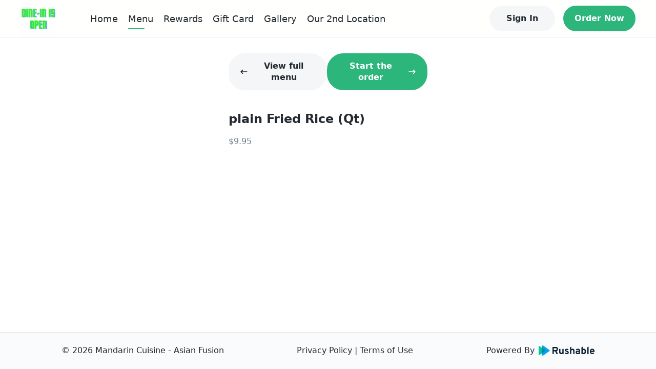

--- FILE ---
content_type: text/html; charset=utf-8
request_url: https://blackwoodmandarincuisine.com/menu/52468449/74678160
body_size: 12813
content:
<!DOCTYPE html><html lang="en" data-theme="light" style="--ru-primary:#2DB67C"><head><meta charSet="utf-8"/><meta name="viewport" content="width=device-width, initial-scale=1, shrink-to-fit=no, maximum-scale=5, viewport-fit=cover"/><title>Menu @ plain Fried  Rice (Qt) - Mandarin Cuisine - Asian Fusion</title><meta name="title" content="Menu @ plain Fried  Rice (Qt)"/><meta name="description" content="Our Dine-In is open 7 days a week."/><meta name="robots" content="index, follow"/><link rel="icon" type="image/svg+xml" href="data:image/svg+xml;charset=utf-8,%3Csvg%20width%3D&#x27;36&#x27;%20height%3D&#x27;36&#x27;%20viewBox%3D&#x27;0%200%2036%2036&#x27;%20fill%3D&#x27;none&#x27;%20xmlns%3D&#x27;http%3A%2F%2Fwww.w3.org%2F2000%2Fsvg&#x27;%3E%3Crect%20width%3D&#x27;36&#x27;%20height%3D&#x27;36&#x27;%20rx%3D&#x27;18&#x27;%20fill%3D&#x27;%232DB67C&#x27;%20fill-opacity%3D&#x27;0.08&#x27;%2F%3E%3Cpath%20d%3D&#x27;M24.994%2016.9323C24.8626%2016.9486%2024.7278%2016.9584%2024.5862%2016.9584C23.7099%2016.9584%2022.928%2016.5873%2022.3921%2016.0143C21.8563%2016.5873%2021.0743%2016.9584%2020.1947%2016.9584C19.315%2016.9584%2018.5331%2016.5873%2017.9972%2016.0143C17.4613%2016.5873%2016.6828%2016.9584%2015.7998%2016.9584C14.9235%2016.9584%2014.1416%2016.5873%2013.6057%2016.0143C13.0698%2016.5873%2012.2879%2016.9584%2011.4069%2016.9584C11.27%2016.9584%2011.1322%2016.9486%2010.9984%2016.9323C9.13393%2016.6914%208.25174%2014.569%209.24886%2013.0456L11.1811%2010.0941C11.353%209.82876%2011.66%209.66669%2011.9879%209.66669H24.0133C24.3402%209.66669%2024.6469%209.82873%2024.8188%2010.0941L26.75%2013.0456C27.751%2014.5723%2026.8646%2016.6914%2024.994%2016.9323ZM25.1356%2017.9642C25.2502%2017.9479%2025.4153%2017.9219%2025.5501%2017.8893V24.25C25.5501%2025.3991%2024.5829%2026.3334%2023.3931%2026.3334H12.6081C11.417%2026.3334%2010.4511%2025.3991%2010.4511%2024.25V17.8893C10.5815%2017.9219%2010.716%2017.9479%2010.8545%2017.9642H10.8585C11.0358%2017.987%2011.2205%2018%2011.4069%2018C11.8261%2018%2012.2306%2017.9382%2012.6081%2017.8242V22.1667H23.3931V17.8275C23.7706%2017.9382%2024.1717%2018%2024.5862%2018C24.775%2018%2024.957%2017.987%2025.1356%2017.9642Z&#x27;%20fill%3D&#x27;%232DB67C&#x27;%2F%3E%3C%2Fsvg%3E"/><link rel="mask-icon" href="/mask-icon.svg" color="#2DB67C"/><meta name="theme-color" content="#fff"/><meta name="next-head-count" content="9"/><link rel="preload" href="/_next/static/css/bc68acbbe2ed9cee.css" as="style"/><link rel="stylesheet" href="/_next/static/css/bc68acbbe2ed9cee.css" data-n-g=""/><noscript data-n-css=""></noscript><script defer="" nomodule="" src="/_next/static/chunks/polyfills-5cd94c89d3acac5f.js"></script><script src="/_next/static/chunks/webpack-af3160da9a8f386a.js" defer=""></script><script src="/_next/static/chunks/framework-0ba0ddd33199226d.js" defer=""></script><script src="/_next/static/chunks/main-e59df5067b749ff4.js" defer=""></script><script src="/_next/static/chunks/pages/_app-6ae5b89cc0e25632.js" defer=""></script><script src="/_next/static/chunks/2c796e83-e4c8ae3584f517be.js" defer=""></script><script src="/_next/static/chunks/108-9d71793cf60ce907.js" defer=""></script><script src="/_next/static/chunks/993-d22a4b347fbfb485.js" defer=""></script><script src="/_next/static/chunks/pages/menu/%5Bmid%5D/%5BitemId%5D-9c860b58b3b374a6.js" defer=""></script><script src="/_next/static/FzzQCe2qFbyg8IAgWyjWp/_buildManifest.js" defer=""></script><script src="/_next/static/FzzQCe2qFbyg8IAgWyjWp/_ssgManifest.js" defer=""></script><script src="/_next/static/FzzQCe2qFbyg8IAgWyjWp/_middlewareManifest.js" defer=""></script></head><body><div id="__next"><div class="layout"><div class="main-layout"><div style="height:72px"></div><div class="main-layout-navbar" style="position:fixed;opacity:1"><div class="ru-navbar"><div class="navbar-pc"><a href="/"><div class="logo-wrap rectangle"><img src="https://rushable-public.s3.amazonaws.com/Media/14240069/o8fmh3Y70NyAdQxOgsW7f26OVp1WBUOnl4ImR6Jj.png" alt="Mandarin Cuisine - Asian Fusion"/></div></a><ul class="menu-wrap rectangle-menu"><li class="menu-item home"><a href="/">Home</a></li><li class="menu-item menu"><a href="/menu/52468449">Menu</a></li><li class="menu-item rewards"><span>Rewards</span></li><li class="menu-item gift_card"><a href="/gift-card/buy">Gift Card</a></li><li class="menu-item gallery"><a href="/gallery">Gallery</a></li><li class="menu-item more-item"><a href="https://oceanasiancuisine.net/" target="_blank" rel="noreferrer noopener">Our 2nd Location</a></li></ul><div class="navbar-opt-wrap"><div class="right-el1"><button variant="secondary" class="ru-btn contained secondary md">Sign In</button></div><div class="right-el2"><a href="/menu"><button variant="primary" class="ru-btn contained primary md">Order Now</button></a></div></div></div><div class="navbar-mobile"><div class="navbar-fixed"><a href="/"><div class="logo-wrap rectangle"><img src="https://rushable-public.s3.amazonaws.com/Media/14240069/o8fmh3Y70NyAdQxOgsW7f26OVp1WBUOnl4ImR6Jj.png" alt="Mandarin Cuisine - Asian Fusion"/></div></a><button variant="secondary" class="ru-btn contained secondary md">Sign In</button></div></div></div></div><div class="ru-auth-modal" prefix="ru-auth-modal"></div><div class="ru-mobile-bottom-navbar" id="ru-mobile-bottom-navbar"><div id="mbn-footer-id"><div class="mbn-btn"><a href="/"><div class="ru-bot-nav-item"><div class="bni-icon bni-icon-active"><span role="img" class="icons"><svg width="24" viewBox="0 0 24 24" fill="none" xmlns="http://www.w3.org/2000/svg"><path d="M22.9942 11.9805C22.9942 12.6836 22.4213 13.2344 21.7719 13.2344H20.5496L20.5763 19.4922C20.5763 19.5977 20.5687 19.7031 20.5572 19.8086V20.4375C20.5572 21.3008 19.8735 22 19.0293 22H18.4181C18.3761 22 18.3341 22 18.2921 21.9961C18.2386 22 18.1851 22 18.1317 22H16.8902H15.9735C15.1293 22 14.4456 21.3008 14.4456 20.4375V19.5V17C14.4456 16.3086 13.8994 15.75 13.2233 15.75H10.7786C10.1025 15.75 9.55628 16.3086 9.55628 17V19.5V20.4375C9.55628 21.3008 8.87255 22 8.02838 22H7.11163H5.89313C5.83583 22 5.77853 21.9961 5.72124 21.9922C5.6754 21.9961 5.62956 22 5.58372 22H4.97256C4.12839 22 3.44465 21.3008 3.44465 20.4375V16.0625C3.44465 16.0273 3.44465 15.9883 3.44847 15.9531V13.2344H2.22233C1.53477 13.2344 1 12.6875 1 11.9805C1 11.6289 1.11459 11.3164 1.38198 11.043L11.1759 2.3125C11.4432 2.03906 11.7488 2 12.0162 2C12.2836 2 12.5892 2.07812 12.8184 2.27344L22.5741 11.043C22.8796 11.3164 23.0324 11.6289 22.9942 11.9805Z"></path></svg></span></div><div class="bni-text">Home</div></div></a><div class="ru-bot-nav-item"><div class="bni-icon"><span role="img" class="icons"><svg width="24" viewBox="0 0 24 24" fill="none" xmlns="http://www.w3.org/2000/svg"><path d="M11.9984 1C12.394 1 12.7552 1.22563 12.9273 1.58104L15.8772 7.65278L22.4695 8.62835C22.8566 8.68422 23.1748 8.95497 23.2995 9.32457C23.4199 9.69847 23.321 10.1067 23.0458 10.3775L18.2639 15.1135L19.3948 21.7964C19.4594 22.1832 19.3002 22.5786 18.9777 22.8063C18.6595 23.0341 18.1994 23.0642 17.8898 22.8794L11.9984 19.7335L6.07264 22.8794C5.76302 23.0642 5.3416 23.0341 5.01908 22.8063C4.70086 22.5786 4.54175 22.1832 4.56755 21.7964L5.73292 15.1135L0.955759 10.3775C0.677962 10.1067 0.579486 9.69847 0.701613 9.32457C0.823311 8.95497 1.14454 8.68422 1.53113 8.62835L8.11956 7.65278L11.0695 1.58104C11.2459 1.22558 11.6028 1 11.9984 1ZM11.9984 4.393L9.74076 9.04522C9.59025 9.35036 9.29784 9.56524 8.96242 9.61681L3.87435 10.3646L7.56913 14.0219C7.80565 14.2583 7.91315 14.5978 7.85725 14.9287L6.9886 20.0687L11.5125 17.6534C11.8178 17.4901 12.1833 17.4901 12.4843 17.6534L17.0082 20.0687L16.1396 14.9287C16.0836 14.5978 16.1955 14.2583 16.432 14.0219L20.1259 10.3646L15.0387 9.61681C14.699 9.56524 14.4065 9.35036 14.2603 9.04522L11.9984 4.393Z"></path></svg></span></div><div class="bni-text">Rewards</div></div><a href="/menu"><div class="ru-bot-nav-item"><div class="bni-icon"><span role="img" class="icons"><svg width="24" viewBox="0 0 24 24" fill="none" xmlns="http://www.w3.org/2000/svg"><path fill-rule="evenodd" clip-rule="evenodd" d="M6.96942 3.447C6.9877 3.41776 7.01974 3.4 7.05422 3.4H16.9457C16.9802 3.4 17.0123 3.41776 17.0305 3.447L18.3762 5.6H5.6238L6.96942 3.447ZM4.89998 7.4H19.1V20C19.1 20.0552 19.0552 20.1 19 20.1H4.99998C4.94475 20.1 4.89998 20.0552 4.89998 20V7.4ZM7.05422 1.6C6.39912 1.6 5.79023 1.93748 5.44303 2.493L3.23678 6.023C3.14738 6.16604 3.09998 6.33132 3.09998 6.5V20C3.09998 21.0493 3.95064 21.9 4.99998 21.9H19C20.0493 21.9 20.9 21.0493 20.9 20V6.5C20.9 6.33132 20.8526 6.16604 20.7632 6.023L18.5569 2.493C18.2097 1.93748 17.6008 1.6 16.9457 1.6H7.05422ZM7.86846 9.21088C8.30244 9.13855 8.71299 9.4302 8.78816 9.86299L8.79006 9.87261C8.79245 9.88422 8.79705 9.90543 8.80441 9.93488C8.81918 9.99397 8.84475 10.0849 8.88523 10.197C8.96689 10.4232 9.10485 10.7232 9.32748 11.02C9.75144 11.5853 10.522 12.2 12 12.2C13.478 12.2 14.2485 11.5853 14.6725 11.02C14.8951 10.7232 15.0331 10.4232 15.1147 10.197C15.1552 10.0849 15.1808 9.99397 15.1955 9.93488C15.2029 9.90543 15.2075 9.88422 15.2099 9.87261L15.2118 9.86299C15.287 9.43019 15.6975 9.13855 16.1315 9.21088C16.5673 9.28352 16.8617 9.6957 16.7891 10.1315L16 10C16.7891 10.1315 16.789 10.132 16.7889 10.1324L16.7888 10.1334L16.7884 10.1356L16.7875 10.1408L16.785 10.1545C16.7831 10.1651 16.7804 10.1786 16.7771 10.1948C16.7705 10.2271 16.7609 10.2703 16.7478 10.3229C16.7215 10.4279 16.6807 10.5713 16.6196 10.7405C16.4981 11.0768 16.2923 11.5268 15.9525 11.98C15.2514 12.9147 14.022 13.8 12 13.8C9.97797 13.8 8.74851 12.9147 8.04748 11.98C7.7076 11.5268 7.50181 11.0768 7.38034 10.7405C7.31926 10.5713 7.27843 10.4279 7.25218 10.3229C7.23904 10.2703 7.22948 10.2271 7.22283 10.1948C7.2195 10.1786 7.2169 10.1651 7.21493 10.1545L7.21245 10.1408L7.21155 10.1356L7.21118 10.1334L7.21101 10.1324C7.21094 10.132 7.21086 10.1315 7.99998 10L7.21086 10.1315C7.13822 9.6957 7.43264 9.28352 7.86846 9.21088Z"></path></svg></span></div><div class="bni-text">Order</div></div></a><a href="/gift-card/buy"><div class="ru-bot-nav-item"><div class="bni-icon"><span role="img" class="icons"><svg width="24" viewBox="0 0 24 24" fill="none" xmlns="http://www.w3.org/2000/svg"><path d="M12 5.33828L12.9414 3.73633C13.5742 2.66055 14.7305 2 15.9766 2H16.0625C17.9609 2 19.5 3.53906 19.5 5.4375C19.5 6 19.3633 6.49609 19.125 7H20.125C21.1602 7 22 7.83984 22 8.875V11.375C22 12.1914 21.4766 12.8867 20.75 13.1445V19.5C20.75 20.8789 19.6289 22 18.25 22H5.75C4.36914 22 3.25 20.8789 3.25 19.5V13.1445C2.52188 12.8867 2 12.1914 2 11.375V8.875C2 7.83984 2.83945 7 3.875 7H4.875C4.63516 6.49609 4.5 6 4.5 5.4375C4.5 3.53906 6.03906 2 7.9375 2H8.02344C9.26953 2 10.4258 2.66055 11.0586 3.73633L12 5.33828ZM13.25 8.875V11.375H20.125V8.875H13.25ZM10.75 8.875H3.875V11.375H10.75V8.875ZM10.75 13.25H5.125V19.5C5.125 19.8438 5.40469 20.125 5.75 20.125H10.75V13.25ZM13.25 20.125H18.25C18.5938 20.125 18.875 19.8438 18.875 19.5V13.25H13.25V20.125ZM16.0625 7C16.9258 7 17.625 6.30078 17.625 5.4375C17.625 4.57461 16.9258 3.875 16.0625 3.875H15.9766C15.3945 3.875 14.8555 4.18398 14.5586 4.68672L13.1992 7H16.0625ZM10.8008 7L9.44141 4.68672C9.14453 4.18398 8.60547 3.875 8.02344 3.875H7.9375C7.07422 3.875 6.375 4.57461 6.375 5.4375C6.375 6.30078 7.07422 7 7.9375 7H10.8008Z"></path></svg></span></div><div class="bni-text">Gift Card</div></div></a><div class="ru-bot-nav-item"><div class="bni-icon"><span role="img" class="icons"><svg width="24" viewBox="0 0 24 24" fill="none" xmlns="http://www.w3.org/2000/svg"><path d="M11.0312 2.19891C11.3359 2.06766 11.668 2 12 2C12.332 2 12.6289 2.06766 12.9688 2.19891L21.1445 5.70273C21.6641 5.92578 22 6.43359 22 7C22 7.56641 21.6641 8.07422 21.1445 8.29688L12.9688 11.8008C12.6289 11.9336 12.332 12 12 12C11.668 12 11.3359 11.9336 11.0312 11.8008L2.85547 8.29688C2.33648 8.07422 2 7.56641 2 7C2 6.43359 2.33648 5.92578 2.85547 5.70273L11.0312 2.19891ZM12 3.875C11.8867 3.875 11.8086 3.89102 11.7695 3.92227L4.58828 7L11.7695 10.0781C11.8086 10.1094 11.8867 10.125 12 10.125C12.0781 10.125 12.1562 10.1094 12.2305 10.0781L19.4102 7L12.2305 3.92227C12.1562 3.89102 12.0781 3.875 12 3.875ZM11.7695 15.0781C11.8086 15.1094 11.8867 15.125 12 15.125C12.0781 15.125 12.1562 15.1094 12.2305 15.0781L19.6562 11.8945C19.4766 11.625 19.4414 11.2656 19.5977 10.957C19.832 10.4922 20.3945 10.3047 20.8555 10.5352L21.2109 10.7148C21.6953 10.957 22 11.4492 22 11.9883C22 12.5625 21.6602 13.0781 21.1367 13.3008L12.9688 16.8008C12.6289 16.9336 12.332 17 12 17C11.668 17 11.3359 16.9336 11.0312 16.8008L2.89102 13.3125C2.35043 13.082 2.00002 12.5508 2.00002 11.9609C2.00002 11.4883 2.22926 11.043 2.61563 10.7656L3.01758 10.4766C3.43906 10.1758 4.02461 10.2734 4.32539 10.6953C4.58398 11.0586 4.54844 11.543 4.23047 11.8633L11.7695 15.0781ZM4.32539 15.6953C4.58398 16.0586 4.54844 16.543 4.23047 16.8633L11.7695 20.0781C11.8086 20.1094 11.8867 20.125 12 20.125C12.0781 20.125 12.1562 20.1094 12.2305 20.0781L19.6562 16.8945C19.4766 16.625 19.4414 16.2656 19.5977 15.957C19.832 15.4922 20.3945 15.3047 20.8555 15.5352L21.2109 15.7148C21.6953 15.957 22 16.4492 22 16.9883C22 17.5625 21.6602 18.0781 21.1367 18.3008L12.9688 21.8008C12.6289 21.9336 12.332 22 12 22C11.668 22 11.3359 21.9336 11.0312 21.8008L2.89102 18.3125C2.35043 18.082 2.00004 17.5508 2.00004 16.9609C2.00004 16.4883 2.2293 16.043 2.61563 15.7656L3.01758 15.4766C3.43906 15.1758 4.02461 15.2734 4.32539 15.6953Z"></path></svg></span></div><div class="bni-text">More</div></div></div></div></div><div class="main-layout-container"><div class="mid-page"><div class="mid-main"><div class="mid-nav"><button variant="secondary" class="ru-btn contained secondary md"><span role="img" class="icons mid-icon-left"><svg width="16" viewBox="0 0 24 24" fill="none" xmlns="http://www.w3.org/2000/svg"><path d="M2.36595 11.1163L7.36601 6.11622C7.8543 5.62793 8.64533 5.62793 9.13362 6.11622C9.6219 6.6045 9.6219 7.39553 9.13362 7.88382L6.26932 10.7491H20.75C21.441 10.7491 22 11.3081 22 11.9991C22 12.6901 21.441 13.2491 20.75 13.2491H6.26932L9.13576 16.1156C9.62405 16.6039 9.62405 17.3949 9.13576 17.8832C8.64787 18.3711 7.85684 18.3718 7.36816 17.8832L2.3681 12.8831C1.87766 12.3936 1.87766 11.6046 2.36595 11.1163Z"></path></svg></span>View full menu</button><button variant="primary" class="ru-btn contained primary md">Start the order<span role="img" class="icons mid-icon-right"><svg width="16" viewBox="0 0 24 24" fill="none" xmlns="http://www.w3.org/2000/svg"><path d="M21.6334 12.8832L16.6333 17.8834C16.1446 18.3721 15.3535 18.3713 14.8656 17.8834C14.3773 17.3951 14.3773 16.6041 14.8656 16.1158L17.7349 13.2504H3.25004C2.559 13.2504 2 12.6918 2 11.9652C2 11.2387 2.559 10.7504 3.25004 10.7504H17.7349L14.8684 7.88386C14.3801 7.39556 14.3801 6.60452 14.8684 6.11622C15.3567 5.62793 16.1477 5.62793 16.636 6.11622L21.6362 11.1164C22.1217 11.6059 22.1217 12.3949 21.6334 12.8832Z"></path></svg></span></button></div><div class="ru-MenuItemDetail"><p class="itemName">plain Fried  Rice (Qt)</p><ul class="itemFoodTags"><span class="foodTags-price ru-text-base">$9.95</span></ul></div></div></div></div></div><div class="ru-footer" prefix="ru-footer"><div>© <!-- -->2026<!-- --> <!-- -->Mandarin Cuisine - Asian Fusion</div><div class="center-part"><span><a href="/terms/privacy-policy">Privacy Policy</a></span><span> | </span><span><a href="/terms/terms-of-use">Terms of Use</a></span></div><a target="_brank" href="https://rushable.io/" title="Rushable"><div class="ru-footer-logo" prefix="ru-footer-logo"><div class="footer-logo-text">Powered By</div><span role="img" class="icons footer-logo-icon"><svg width="131" viewBox="0 0 131 24" fill="none" xmlns="http://www.w3.org/2000/svg"><path d="M32.4053 20.0849V3.48431H39.9997C41.9157 3.48431 43.3061 3.97057 44.1709 4.94309C45.0575 5.97532 45.5214 7.31268 45.4674 8.68092C45.4649 9.70166 45.1773 10.7008 44.6379 11.5623C44.1004 12.459 43.269 13.1349 42.2895 13.4717L45.4674 20.0883H41.9151L38.8544 13.8991H35.5594V20.0883L32.4053 20.0849ZM35.5594 10.86H40.0464C40.3472 10.8873 40.6501 10.846 40.9332 10.7393C41.2162 10.6326 41.4722 10.463 41.6825 10.2431C42.0352 9.80209 42.2178 9.24592 42.1961 8.67834C42.2155 8.12007 42.0371 7.57323 41.6935 7.13685C41.4823 6.915 41.2245 6.74433 40.9394 6.63752C40.6542 6.53071 40.349 6.49051 40.0464 6.51991H35.5594V10.86ZM55.5384 20.0849V18.9466C55.1526 19.4224 54.6617 19.7991 54.1056 20.0463C53.5495 20.2935 52.9438 20.4041 52.3376 20.3692C51.2388 20.3976 50.1724 19.9892 49.3661 19.231C48.9251 18.7458 48.5892 18.1723 48.38 17.5474C48.1707 16.9224 48.0928 16.2599 48.1511 15.6026V7.96662H51.1889V14.6065C51.132 15.35 51.3079 16.0927 51.6915 16.7287C51.8812 16.9622 52.1238 17.1455 52.3985 17.2632C52.6732 17.3808 52.9719 17.4292 53.269 17.4043C54.7802 17.4043 55.5359 16.4872 55.5359 14.653V7.96576H58.5737V20.084L55.5384 20.0849ZM66.0297 20.3692C65.0795 20.3727 64.1394 20.1706 63.2721 19.7764C62.4735 19.4401 61.7792 18.8911 61.2625 18.1875L63.2755 16.4565C63.6309 16.8555 64.0625 17.1769 64.5442 17.4011C65.0259 17.6254 65.5475 17.7479 66.0773 17.761C67.2766 17.761 67.8763 17.4054 67.8763 16.6943C67.8747 16.5271 67.8296 16.3633 67.7455 16.2196C67.6614 16.0758 67.5413 15.9572 67.3975 15.8757C66.8576 15.5567 66.2891 15.2907 65.6994 15.0813C64.5716 14.7594 63.5171 14.2155 62.5963 13.4803C62.2693 13.1805 62.0117 12.8111 61.8417 12.3985C61.6718 11.9859 61.5937 11.5403 61.6131 11.0935C61.5978 10.6053 61.7031 10.121 61.9193 9.68456C62.1355 9.24814 62.4558 8.87352 62.851 8.59476C63.7632 7.95948 64.8528 7.63922 65.9584 7.68141C66.7843 7.65177 67.6061 7.81146 68.3629 8.1486C69.1196 8.48574 69.7916 8.99166 70.3291 9.62874L68.2966 11.3124C67.6792 10.6754 66.8404 10.3094 65.9601 10.2931C64.9475 10.2931 64.4412 10.5935 64.4412 11.1944C64.4412 11.7004 65.22 12.1904 66.7777 12.6643C67.8301 12.9725 68.814 13.4839 69.6754 14.1705C70.023 14.4854 70.296 14.8759 70.4739 15.313C70.6518 15.75 70.73 16.2222 70.7027 16.6943C70.7276 17.2171 70.6256 17.7381 70.4056 18.2115C70.1856 18.685 69.8544 19.0963 69.4411 19.4093C68.4374 20.098 67.2395 20.4351 66.0297 20.3692ZM73.6242 20.0849V4.3856L76.6619 2.96301V9.10486C77.05 8.63178 77.5413 8.25693 78.0968 8.01C78.6524 7.76308 79.257 7.65088 79.8627 7.68227C80.9623 7.65013 82.031 8.0541 82.8419 8.80845C83.2812 9.29678 83.6151 9.87285 83.8223 10.4997C84.0294 11.1266 84.1053 11.7905 84.045 12.4489V20.0849H81.0072V13.3261C81.0072 11.5396 80.3141 10.6464 78.928 10.6464C77.4167 10.6464 76.6611 11.5238 76.6611 13.2787V20.0857L73.6242 20.0849ZM94.2103 20.0849V19.2077C93.8004 19.6039 93.3153 19.9112 92.7845 20.1109C92.2538 20.3106 91.6885 20.3985 91.1232 20.3692C89.9786 20.4192 88.8545 20.0488 87.9573 19.3258C87.5435 18.9594 87.2179 18.5018 87.0052 17.9881C86.7926 17.4743 86.6986 16.918 86.7304 16.3617C86.6977 15.7853 86.8078 15.2098 87.0507 14.6878C87.2937 14.1658 87.6617 13.7139 88.1211 13.3735C89.1018 12.6769 90.2774 12.3195 91.4739 12.3541C92.4158 12.3325 93.3503 12.5272 94.2077 12.9237V12.3068C94.2077 11.0263 93.4911 10.3861 92.058 10.3861C90.7341 10.3903 89.4441 10.8119 88.3665 11.5924L87.4326 9.10227C88.8802 8.13551 90.5837 7.63928 92.3161 7.67969C92.8864 7.67244 93.4558 7.7282 94.0141 7.84599C94.5503 7.97542 95.0651 8.18323 95.5424 8.46293C96.096 8.79075 96.5273 9.29514 96.7692 9.89758C97.0802 10.6764 97.2274 11.5125 97.2013 12.3524V20.0832L94.2103 20.0849ZM91.7091 17.6662C92.6381 17.6747 93.5342 17.3178 94.2094 16.6702V15.3656C93.502 15.0869 92.748 14.9499 91.9892 14.9624C91.4168 14.9379 90.8472 15.0562 90.3303 15.307C90.1348 15.4009 89.9708 15.551 89.8586 15.7386C89.7465 15.9263 89.6911 16.1432 89.6994 16.3625C89.6977 16.5534 89.7453 16.7413 89.8375 16.9077C89.9297 17.074 90.0633 17.2128 90.225 17.3104C90.6749 17.5733 91.1908 17.697 91.7091 17.6662ZM105.939 20.3692C105.471 20.3983 105.002 20.3071 104.578 20.1039C104.153 19.9008 103.786 19.5922 103.51 19.2069V20.084H100.472V4.36233L103.51 2.96301V8.84378C103.813 8.45956 104.203 8.15389 104.645 7.95185C105.088 7.7498 105.572 7.65712 106.057 7.68141C106.742 7.66716 107.421 7.81553 108.041 8.11471C108.66 8.41389 109.201 8.85561 109.622 9.40471C110.606 10.7284 111.098 12.3615 111.013 14.0171C111.117 15.6954 110.636 17.3574 109.655 18.7123C109.203 19.2604 108.633 19.6952 107.988 19.9827C107.344 20.2701 106.643 20.4024 105.939 20.3692ZM105.589 17.4051C105.934 17.4205 106.278 17.3457 106.587 17.188C106.896 17.0302 107.159 16.7946 107.353 16.5039C107.805 15.7572 108.021 14.8884 107.972 14.0137C108.027 13.1357 107.811 12.262 107.353 11.5149C107.153 11.2333 106.887 11.0069 106.579 10.8564C106.271 10.7059 105.93 10.6361 105.589 10.6532C105.187 10.625 104.785 10.7018 104.421 10.8762C104.057 11.0505 103.743 11.3167 103.51 11.6493V16.4358C103.748 16.7618 104.063 17.0216 104.427 17.191C104.79 17.3605 105.19 17.4341 105.589 17.4051ZM114.048 20.0849V4.40972L117.085 2.96301V20.0849H114.048ZM125.707 20.3692C124.946 20.4081 124.185 20.2775 123.479 19.9867C122.773 19.6959 122.138 19.2518 121.618 18.6856C120.557 17.3752 120.023 15.7066 120.123 14.0137C120.034 12.3346 120.572 10.683 121.63 9.3892C122.145 8.81894 122.776 8.37039 123.481 8.07528C124.185 7.78017 124.944 7.64571 125.705 7.68141C126.404 7.65338 127.101 7.76806 127.756 8.01865C128.41 8.26924 129.008 8.65062 129.514 9.14019C130.033 9.71025 130.431 10.382 130.684 11.114C130.937 11.846 131.04 12.6229 130.986 13.3967C130.995 14.0068 130.964 14.6168 130.893 15.2226H123.114C123.128 15.562 123.208 15.8953 123.351 16.2028C123.493 16.5102 123.695 16.7857 123.944 17.0131C124.431 17.4466 125.06 17.6793 125.708 17.6654C126.204 17.678 126.696 17.5706 127.143 17.352C127.59 17.1333 127.979 16.8098 128.278 16.4082L130.146 18.3288C129.612 18.9943 128.933 19.5249 128.163 19.8789C127.393 20.233 126.553 20.4008 125.708 20.3692H125.707ZM123.137 12.6144H128.021C127.964 11.9954 127.695 11.4162 127.262 10.9772C126.841 10.579 126.283 10.3658 125.708 10.3844C125.392 10.345 125.072 10.3727 124.767 10.4658C124.463 10.5588 124.181 10.7152 123.939 10.925C123.697 11.1347 123.501 11.3932 123.363 11.6841C123.225 11.9749 123.148 12.2917 123.137 12.6144Z" fill="#092235"></path><path fill-rule="evenodd" clip-rule="evenodd" d="M10.4674 0.28931L25.2003 10.6713C25.4117 10.8201 25.5844 11.0187 25.7037 11.25C25.823 11.4813 25.8853 11.7385 25.8853 11.9996C25.8853 12.2606 25.823 12.5178 25.7037 12.7492C25.5844 12.9805 25.4117 13.179 25.2003 13.3278L10.4674 23.7107C10.2284 23.8793 9.94848 23.9783 9.65799 23.9968C9.36749 24.0153 9.07756 23.9527 8.81966 23.8158C8.56177 23.6788 8.34578 23.4728 8.19517 23.22C8.04455 22.9672 7.96506 22.6774 7.96533 22.382V1.61711C7.96521 1.32179 8.04482 1.03208 8.1955 0.779433C8.34618 0.526787 8.56217 0.320862 8.82004 0.184016C9.0779 0.0471707 9.36778 -0.0153657 9.6582 0.0031968C9.94861 0.0217593 10.2285 0.120711 10.4674 0.28931Z" fill="#00A5EB"></path><g style="mix-blend-mode:multiply"><path fill-rule="evenodd" clip-rule="evenodd" d="M2.49611 1.88423L15.0845 10.6679C15.2976 10.8164 15.4719 11.0153 15.5923 11.2475C15.7127 11.4797 15.7756 11.7381 15.7756 12.0004C15.7756 12.2628 15.7127 12.5212 15.5923 12.7534C15.4719 12.9855 15.2976 13.1845 15.0845 13.333L2.49611 22.1158C2.25694 22.2829 1.9773 22.3805 1.68742 22.3981C1.39755 22.4156 1.10847 22.3523 0.851449 22.2152C0.594429 22.078 0.379248 21.8721 0.229178 21.6198C0.079108 21.3675 -0.000141209 21.0784 8.32846e-07 20.7837V3.2172C-0.000296155 2.92242 0.0788404 2.63316 0.228849 2.38073C0.378857 2.1283 0.594025 1.92231 0.851073 1.78504C1.10812 1.64777 1.39726 1.58445 1.68721 1.60194C1.97716 1.61942 2.25688 1.71704 2.49611 1.88423Z" fill="#00CA9F"></path></g></svg></span></div></a></div><div style="width:100%;height:0"></div><div class="sr-only" style="display:none">VERSION: <!-- -->1.0.0</div></div></div><script id="__NEXT_DATA__" type="application/json">{"props":{"website":{"id":14240069,"name":"Mandarin Cuisine - Asian Fusion","theme_color_id":2,"ga_tracking_id":null,"external_homepage":null,"banner_url":"https://images.unsplash.com/photo-1631100732613-6b65da9a343d?crop=entropy\u0026cs=tinysrgb\u0026fit=max\u0026fm=jpg\u0026ixid=MnwzMDkxOTB8MHwxfHNlYXJjaHwzNXx8YXNpYW4lMjBmb29kfGVufDB8MHx8fDE2NTczMjM4NDM\u0026ixlib=rb-1.2.1\u0026q=80\u0026w=1080","logo_url":"https://rushable-public.s3.amazonaws.com/Media/14240069/o8fmh3Y70NyAdQxOgsW7f26OVp1WBUOnl4ImR6Jj.png","pavicon_url":null,"slogan":"More Than Delicious Food","tagline":"Our Dine-In is open 7 days a week.","mapbox_token":null,"status":"active","show_location_finder":"default","appearance":"light","logo_shape":"rectangle","status_locked":null,"logo_padding":0,"about":"Japanese/Chinese/Thai cuisine","descriptor":null,"accessibility_compliance":null,"food_hall_mode":0,"landing_pages":[],"has_open_job_posts":false,"theme_color":{"id":2,"name":"Fresh Green","code":"#2DB67C"},"social_media":[{"id":44578972,"source":"Instagram","link":"https://www.instagram.com/explore/locations/261252072/mandarin-cuisine/?hl=en","brand_id":14240069},{"id":74414765,"source":"Facebook","link":"https://www.facebook.com/Mandarin-Cuisine-420409034703957","brand_id":14240069}],"tracking_codes":[],"nav_links":[{"id":97987041,"brand_id":14240069,"name":"Our 2nd Location","url":"https://oceanasiancuisine.net/","created_at":"2023-09-19 18:09:19","updated_at":"2023-09-19 18:09:19"}],"brand_stripe_account":{"id":23,"brand_id":14240069,"gift_card_selling":1,"status":"connected","account_id":"acct_1Mw9QcQtD1jeBNw4"},"brand_loyalty_config":{"id":56923728,"brand_id":14240069,"can_use_with_coupon":0,"status":"active","expiration_month":6,"ranking_step":4000},"loyalty_reward_items":[{"id":99273975,"brand_id":14240069,"uuid":null,"status":"active","type":"existing","spent_points":250,"minimum_rank":"bronze","image_url":"https://rushable-public.s3.amazonaws.com/Media/loyalty/14240069/gtVO3NJuRg6C24vYoNBKgXiN9vbU9sgWMgNNtNyh.png","name":"1. Egg Roll","quantity":null},{"id":74856043,"brand_id":14240069,"uuid":null,"status":"active","type":"existing","spent_points":750,"minimum_rank":"bronze","image_url":"","name":"39. Philly Roll","quantity":null},{"id":69542247,"brand_id":14240069,"uuid":null,"status":"active","type":"existing","spent_points":1000,"minimum_rank":"bronze","image_url":"","name":"8. Chicken Wings","quantity":null},{"id":55696761,"brand_id":14240069,"uuid":null,"status":"active","type":"existing","spent_points":1250,"minimum_rank":"bronze","image_url":"","name":"L29. General Tso's Chicken","quantity":null},{"id":56690556,"brand_id":14240069,"uuid":null,"status":"active","type":"existing","spent_points":500,"minimum_rank":"silver","image_url":"","name":"17. Crab Meat Puff","quantity":null},{"id":76732897,"brand_id":14240069,"uuid":null,"status":"active","type":"existing","spent_points":750,"minimum_rank":"silver","image_url":"","name":"34. Alaskan Roll","quantity":null},{"id":37167868,"brand_id":14240069,"uuid":null,"status":"active","type":"existing","spent_points":1000,"minimum_rank":"silver","image_url":"","name":"41a. Shrimp Tempura Roll","quantity":null},{"id":28585387,"brand_id":14240069,"uuid":null,"status":"active","type":"existing","spent_points":1000,"minimum_rank":"gold","image_url":"","name":"41. Chicken Tempura Roll","quantity":null},{"id":76684498,"brand_id":14240069,"uuid":null,"status":"active","type":"existing","spent_points":1000,"minimum_rank":"gold","image_url":"","name":"L1. Sweet \u0026 Sour Chicken or Pork","quantity":null},{"id":74293553,"brand_id":14240069,"uuid":null,"status":"active","type":"existing","spent_points":1000,"minimum_rank":"gold","image_url":"","name":"Crab Meat CREAM CHEESE Roll (8Pcs)","quantity":null},{"id":66504238,"brand_id":14240069,"uuid":null,"status":"active","type":"existing","spent_points":1000,"minimum_rank":"gold","image_url":"","name":"40. Spicy Tuna or Salmon or Yellowtail Roll","quantity":null},{"id":54066908,"brand_id":14240069,"uuid":null,"status":"active","type":"existing","spent_points":1000,"minimum_rank":"gold","image_url":"","name":"33a. Pepper Tuna Jalapeño","quantity":null},{"id":69440932,"brand_id":14240069,"uuid":null,"status":"active","type":"existing","spent_points":1250,"minimum_rank":"gold","image_url":"","name":"125. Lo Mein","quantity":null},{"id":33875670,"brand_id":14240069,"uuid":null,"status":"active","type":"existing","spent_points":1250,"minimum_rank":"gold","image_url":"","name":"122. Shrimp or Beef Fried Rice","quantity":null},{"id":76922287,"brand_id":14240069,"uuid":null,"status":"active","type":"existing","spent_points":1250,"minimum_rank":"gold","image_url":"","name":"L20. Shrimp with Lobster Sauce","quantity":null},{"id":36044982,"brand_id":14240069,"uuid":null,"status":"active","type":"existing","spent_points":1500,"minimum_rank":"gold","image_url":"","name":"44. Rainbow Roll","quantity":null},{"id":87242331,"brand_id":14240069,"uuid":null,"status":"active","type":"existing","spent_points":1500,"minimum_rank":"gold","image_url":"","name":"R3. Blackwood Roll","quantity":null},{"id":13935231,"brand_id":14240069,"uuid":null,"status":"active","type":"existing","spent_points":1500,"minimum_rank":"gold","image_url":"https://rushable-public.s3.amazonaws.com/Media/loyalty/14240069/hErjeMWPg8uzIU8nhi0yIGb8L9yJNI4cq4xB3I6i.png","name":"R17. Superman Roll","quantity":null}],"locations":[{"id":52468449,"brand_id":14240069,"stripe_setup_intent_id":"seti_1On8KCJPJG8tOPxQkKYxNMx8","stripe_subscription_id":null,"stripe_subscription_ends_at":null,"rushable_subscription_id":30,"addons_subscription_id":null,"address_id":80974438,"mailing_address_id":null,"open_hours_collection_id":66874617,"special_hours_collection_id":41332038,"name":"Blackwood","email":"mandarincuisine@gmail.com","phone":"8562288885","banner_url":null,"status":"active","referee_id":null,"sort":null,"onboarding_src":"blackwood","address_query":null,"open_hours_collection":{"id":66874617,"open_hours":[{"id":91113927,"day":"sun","from":"12:00:00","to":"21:30:00","open_hours_collection_id":66874617},{"id":53577434,"day":"mon","from":"11:00:00","to":"21:30:00","open_hours_collection_id":66874617},{"id":20999581,"day":"tue","from":"11:00:00","to":"21:30:00","open_hours_collection_id":66874617},{"id":23286147,"day":"wed","from":"11:00:00","to":"21:30:00","open_hours_collection_id":66874617},{"id":81453615,"day":"thu","from":"11:00:00","to":"21:30:00","open_hours_collection_id":66874617},{"id":53152977,"day":"fri","from":"11:00:00","to":"22:30:00","open_hours_collection_id":66874617},{"id":91160632,"day":"sat","from":"11:00:00","to":"22:30:00","open_hours_collection_id":66874617}]},"special_hours_collection":{"id":41332038,"created_at":"2022-07-03 23:15:16","updated_at":"2022-07-03 23:15:16","special_dates":[]},"address":{"id":80974438,"line_1":"6 Somerdale Rd","line_2":null,"city":"Blackwood","state":"NJ","country":"USA","zipcode":"08012","latitude":39.83314,"longitude":-75.06306,"timezone":"America/New_York","contact":null,"phone":null,"is_default":0},"online_order_config":{"id":89319037,"status":"active","sales_tax":6.625,"current_delivery_type":"daas_delivery","prioritized_delivery_type":null,"utensil_in_note":"when_request","default_order_type":"pickup","base_prep_time":10,"email_notification":1,"phone_notification":1,"admin_text":0,"text_notification":1,"check_id":1,"check_card":1,"fraud_check_threshold":100,"open_for_order":1,"allow_customer_note":1,"status_flip_at":null,"scheduled_order_days":1,"service_fee_locked":0,"regulatory_fee":"0.00","regulatory_fee_description":null,"external_links":[{"id":98913713,"order_marketplace_config_id":31884604,"source":"GrubHub","link":"https://www.grubhub.com/restaurant/mandarin-cuisine-6-somerdale-rd-gloucester-township/3017390","laravel_through_key":89319037},{"id":98913712,"order_marketplace_config_id":31884604,"source":"other","link":"https://etapthru.com/restaurant.php?id=8901","laravel_through_key":89319037}]}}]},"initErrorMsg":"","pageProps":{"menuItem":{"id":74678160,"uuid":null,"sort":1,"name":"plain Fried  Rice (Qt)","seo_title":null,"status":"active","popular":0,"description":null,"seo_description":null,"unit_price":"9.95","image_url":null,"image_alt_text":null,"custom_seo_title":0,"custom_seo_description":0,"contains_alcohol":0,"reactive_at":null,"menu_modifiers":[],"menu_item_advance":null,"menu_tags":[]},"itemId":"74678160","locationId":"52468449","initialState":{"common":{"openCartDrawer":false,"openRewardsDrawer":false,"openSimpleLocatorDrawer":false,"openStartModal":false},"menu":{"getMenuRequest":false,"getItemRequest":false,"getItemMsg":"","selectedMenu":null,"menuCollections":null,"location":null,"selectedItem":null,"openItemModal":false},"auth":{"profileMode":{"data":null,"pending":false,"errMsg":"","error":false},"openAuthModal":false,"registerStep":1,"authStep":1,"sendCodeRequest":false,"sendCodeErrorMsg":"","sendCodeSuccessMsg":"","sendCodeErrors":null,"loginRequest":false,"loginError":"","loginSuccess":"","registerRequest":false,"registerSuccess":"","registerFail":"","registerErrors":null,"completeRegisterRequest":false,"completeRegisterMsg":"","completeRegisterErrors":null},"account":{"editRequest":false,"editAccountErrorMsg":"","getOrderDetailRequest":false,"dealBookList":[],"getDealBookRequest":false,"getDealBookError":"","openAccountModal":false},"gallery":{"galleriesList":[],"selectedGallery":null,"getGalleriesRequest":false,"getGalleryRequest":false,"page":1},"cart":{"type":null,"request_at":null,"items":[],"location_id":null,"is_asap":null,"tip_amount":null,"tip_percent":null,"need_utentils":null,"customer_note":null,"in_house_delivery_info":null,"daas_delivery_info":null,"curbside_info":null,"dine_in_info":null,"coupon":null,"price_summary":{"subtotal":0,"promo_amount":0,"discount":0,"custom_fee":0,"custom_fee_label":"","tip_amount":0,"delivery_fee":0,"tax_rate":0,"tax_amount":0,"service_fee":0,"total":0,"regulatory_fee":0,"regulatory_fee_description":""},"gift_cards":null,"reward_item":null},"location":{"cartLocation":null,"cartLocationFetching":false,"cartLocationError":""},"order":{"selectedOrder":null,"orderFetching":false,"orderError":"","orders":[],"ordersFetching":false,"ordersError":"","getExpressOrderRequest":false,"expressOrder":null,"expressOrderRedirect":null,"changeExpressStatusRequest":false}}},"__N_SSP":true},"page":"/menu/[mid]/[itemId]","query":{"mid":"52468449","itemId":"74678160"},"buildId":"FzzQCe2qFbyg8IAgWyjWp","isFallback":false,"gssp":true,"customServer":true,"appGip":true,"scriptLoader":[]}</script></body></html>

--- FILE ---
content_type: application/javascript; charset=UTF-8
request_url: https://blackwoodmandarincuisine.com/_next/static/chunks/397-cb0b0cc688c1f215.js
body_size: 4464
content:
(self.webpackChunk_N_E=self.webpackChunk_N_E||[]).push([[397],{21123:function(e,t,o){"use strict";o.d(t,{Z:function(){return a}});var n=o(85893),r=(o(67294),o(34885)),c=o(15499);function a(e){var t=e.website,o=(0,c.Oc)((null===t||void 0===t?void 0:t.logo_url)||""),a=(null===t||void 0===t?void 0:t.name)||"";return(0,n.jsxs)("div",{className:"page-coming-soon",children:[(0,n.jsx)("div",{className:"logo",children:o?(0,n.jsx)("img",{src:o,alt:a}):(0,n.jsx)("span",{children:a})}),(0,n.jsx)("div",{className:"desc",children:"We\u2019re building something exciting, coming soon!"}),(0,n.jsx)(r.FooterLogo,{className:"footer-logo"})]})}},41464:function(e,t,o){"use strict";o.d(t,{Z:function(){return s}});var n=o(85893),r=(o(67294),o(9008)),c=o.n(r),a=o(11163),i=o(15499);function s(e){var t,o=e.pageTitle,r=void 0===o?"":o,s=e.website,l=e.landing,u=(0,a.useRouter)();if(!s)return(0,n.jsx)(n.Fragment,{});var d=function(e,t){var o="",n="";if(e.includes("Menu"))o=e,n=t.tagline;else if(t.locations.length>1){var r,c,a;o="Home"===e?"".concat(t.name," | Best ").concat((null===t||void 0===t||null===(r=t.brand_cuisines)||void 0===r||null===(c=r[0])||void 0===c||null===(a=c.cuisine_type)||void 0===a?void 0:a.name)||""," Restaurant In ").concat(t.locations[0].address.state):"".concat(t.name," | ").concat(e),n="".concat(t.name," has \ud83d\udc4b ").concat(t.locations.length," locations in ").concat(t.locations[0].address.state,". Check out our website for \ud83d\ude0b Menu Browsing, \ud83d\udcf1 Online Ordering, and \u23f0 Store Hours.")}else{var i,s,l;o="Home"===e?"".concat(t.name," | Best ").concat((null===t||void 0===t||null===(i=t.brand_cuisines)||void 0===i||null===(s=i[0])||void 0===s||null===(l=s.cuisine_type)||void 0===l?void 0:l.name)||""," Restaurant In ").concat(t.locations[0].address.city," ").concat(t.locations[0].address.state):"".concat(t.name," | ").concat(e),n="\ud83d\udc4b Welcome to ".concat(t.name," at ").concat(t.locations[0].address.line_1," in ").concat(t.locations[0].address.city,", ").concat(t.locations[0].address.state,". Check out our website for \ud83d\ude0b Menu Browsing, \ud83d\udcf1 Online Ordering, and \u23f0 Store Hours.")}return{title:o,description:n}}(r,s),f=d.title,p=d.description,m=(null===l||void 0===l?void 0:l.seo_meta_title)||f,v=(null===l||void 0===l?void 0:l.seo_meta_description)||p,y=(null===s||void 0===s||null===(t=s.theme_color)||void 0===t?void 0:t.code)||"#FF7D34",h=u.pathname.startsWith("/account");return(0,n.jsxs)(c(),{children:[(0,n.jsx)("meta",{name:"viewport",content:"width=device-width, initial-scale=1, shrink-to-fit=no, maximum-scale=5, viewport-fit=cover"}),(0,n.jsx)("title",{children:r?"".concat(r," - ").concat(s.name):s.name}),(0,n.jsx)("meta",{name:"title",content:m}),(0,n.jsx)("meta",{name:"description",content:v}),(0,n.jsx)("meta",{name:"robots",content:h?"noindex, nofollow":"index, follow"}),s.pavicon_url?(0,n.jsx)("link",{href:(0,i.Oc)(s.pavicon_url),rel:"icon"}):(0,n.jsxs)(n.Fragment,{children:[(0,n.jsx)("link",{rel:"icon",type:"image/svg+xml",href:function(){var e="<svg width='36' height='36' viewBox='0 0 36 36' fill='none' xmlns='http://www.w3.org/2000/svg'><rect width='36' height='36' rx='18' fill='".concat(y,"' fill-opacity='0.08'/><path d='M24.994 16.9323C24.8626 16.9486 24.7278 16.9584 24.5862 16.9584C23.7099 16.9584 22.928 16.5873 22.3921 16.0143C21.8563 16.5873 21.0743 16.9584 20.1947 16.9584C19.315 16.9584 18.5331 16.5873 17.9972 16.0143C17.4613 16.5873 16.6828 16.9584 15.7998 16.9584C14.9235 16.9584 14.1416 16.5873 13.6057 16.0143C13.0698 16.5873 12.2879 16.9584 11.4069 16.9584C11.27 16.9584 11.1322 16.9486 10.9984 16.9323C9.13393 16.6914 8.25174 14.569 9.24886 13.0456L11.1811 10.0941C11.353 9.82876 11.66 9.66669 11.9879 9.66669H24.0133C24.3402 9.66669 24.6469 9.82873 24.8188 10.0941L26.75 13.0456C27.751 14.5723 26.8646 16.6914 24.994 16.9323ZM25.1356 17.9642C25.2502 17.9479 25.4153 17.9219 25.5501 17.8893V24.25C25.5501 25.3991 24.5829 26.3334 23.3931 26.3334H12.6081C11.417 26.3334 10.4511 25.3991 10.4511 24.25V17.8893C10.5815 17.9219 10.716 17.9479 10.8545 17.9642H10.8585C11.0358 17.987 11.2205 18 11.4069 18C11.8261 18 12.2306 17.9382 12.6081 17.8242V22.1667H23.3931V17.8275C23.7706 17.9382 24.1717 18 24.5862 18C24.775 18 24.957 17.987 25.1356 17.9642Z' fill='").concat(y,"'/></svg>"),t=encodeURIComponent(e.replace(/[\n\r]+/g,"").trim());return"data:image/svg+xml;charset=utf-8,".concat(t)}()}),(0,n.jsx)("link",{rel:"mask-icon",href:"/mask-icon.svg",color:y})]}),(0,n.jsx)("meta",{name:"theme-color",content:"#fff"})]})}},81706:function(e,t,o){"use strict";var n=o(85893),r=(o(67294),o(50259)),c=o(8269);function a(e,t,o){return t in e?Object.defineProperty(e,t,{value:o,enumerable:!0,configurable:!0,writable:!0}):e[t]=o,e}function i(e){for(var t=1;t<arguments.length;t++){var o=null!=arguments[t]?arguments[t]:{},n=Object.keys(o);"function"===typeof Object.getOwnPropertySymbols&&(n=n.concat(Object.getOwnPropertySymbols(o).filter((function(e){return Object.getOwnPropertyDescriptor(o,e).enumerable})))),n.forEach((function(t){a(e,t,o[t])}))}return e}t.Z=function(e){return function(t){return(0,n.jsx)(r.pm,{reCaptchaKey:c.Fc,children:(0,n.jsx)(e,i({},t))})}}},9008:function(e,t,o){e.exports=o(83121)},50259:function(e,t,o){"use strict";o.d(t,{pm:function(){return u},xX:function(){return d}});var n=o(67294),r=o(83454),c=function(){return c=Object.assign||function(e){for(var t,o=1,n=arguments.length;o<n;o++)for(var r in t=arguments[o])Object.prototype.hasOwnProperty.call(t,r)&&(e[r]=t[r]);return e},c.apply(this,arguments)};var a,i=function(e,t){(function(e){var t;e?function(e){if(e)for(;e.lastChild;)e.lastChild.remove()}("string"==typeof e?document.getElementById(e):e):(t=document.querySelector(".grecaptcha-badge"))&&t.parentNode&&document.body.removeChild(t.parentNode)})(t),window.___grecaptcha_cfg=void 0;var o=document.querySelector("#"+e);o&&o.remove(),function(){var e=document.querySelector('script[src^="https://www.gstatic.com/recaptcha/releases"]');e&&e.remove()}()},s=function(e){"undefined"!=typeof r&&r.env,console.warn(e)};!function(e){e.SCRIPT_NOT_AVAILABLE="Recaptcha script is not available"}(a||(a={}));var l=(0,n.createContext)({executeRecaptcha:function(){throw Error("GoogleReCaptcha Context has not yet been implemented, if you are using useGoogleReCaptcha hook, make sure the hook is called inside component wrapped by GoogleRecaptchaProvider")}});l.Consumer;function u(e){var t=e.reCaptchaKey,o=e.useEnterprise,r=void 0!==o&&o,u=e.useRecaptchaNet,d=void 0!==u&&u,f=e.scriptProps,p=e.language,m=e.container,v=e.children,y=(0,n.useState)(null),h=y[0],g=y[1],b=(0,n.useRef)(t),w=JSON.stringify(f),C=JSON.stringify(null==m?void 0:m.parameters);(0,n.useEffect)((function(){if(t){var e=(null==f?void 0:f.id)||"google-recaptcha-v3",o=(null==f?void 0:f.onLoadCallbackName)||"onRecaptchaLoadCallback";return window[o]=function(){var e=r?window.grecaptcha.enterprise:window.grecaptcha,o=c({badge:"inline",size:"invisible",sitekey:t},(null==m?void 0:m.parameters)||{});b.current=e.render(null==m?void 0:m.element,o)},function(e){var t=e.render,o=e.onLoadCallbackName,n=e.language,r=e.onLoad,c=e.useRecaptchaNet,a=e.useEnterprise,i=e.scriptProps,s=void 0===i?{}:i,l=s.nonce,u=void 0===l?"":l,d=s.defer,f=void 0!==d&&d,p=s.async,m=void 0!==p&&p,v=s.id,y=void 0===v?"":v,h=s.appendTo,g=y||"google-recaptcha-v3";if(function(e){return!!document.querySelector("#"+e)}(g))r();else{var b=function(e){return"https://www."+(e.useRecaptchaNet?"recaptcha.net":"google.com")+"/recaptcha/"+(e.useEnterprise?"enterprise.js":"api.js")}({useEnterprise:a,useRecaptchaNet:c}),w=document.createElement("script");w.id=g,w.src=b+"?render="+t+("explicit"===t?"&onload="+o:"")+(n?"&hl="+n:""),u&&(w.nonce=u),w.defer=!!f,w.async=!!m,w.onload=r,("body"===h?document.body:document.getElementsByTagName("head")[0]).appendChild(w)}}({render:(null==m?void 0:m.element)?"explicit":t,onLoadCallbackName:o,useEnterprise:r,useRecaptchaNet:d,scriptProps:f,language:p,onLoad:function(){if(window&&window.grecaptcha){var e=r?window.grecaptcha.enterprise:window.grecaptcha;e.ready((function(){g(e)}))}else s("<GoogleRecaptchaProvider /> "+a.SCRIPT_NOT_AVAILABLE)},onError:function(){s("Error loading google recaptcha script")}}),function(){i(e,null==m?void 0:m.element)}}s("<GoogleReCaptchaProvider /> recaptcha key not provided")}),[r,d,w,C,p,t,null==m?void 0:m.element]);var x=(0,n.useCallback)((function(e){if(!h||!h.execute)throw new Error("<GoogleReCaptchaProvider /> Google Recaptcha has not been loaded");return h.execute(b.current,{action:e})}),[h,b]),S=(0,n.useMemo)((function(){return{executeRecaptcha:h?x:void 0,container:null==m?void 0:m.element}}),[x,h,null==m?void 0:m.element]);return n.createElement(l.Provider,{value:S},v)}var d=function(){return(0,n.useContext)(l)};function f(e,t){return e(t={exports:{}},t.exports),t.exports}var p="function"==typeof Symbol&&Symbol.for,m=p?Symbol.for("react.element"):60103,v=p?Symbol.for("react.portal"):60106,y=p?Symbol.for("react.fragment"):60107,h=p?Symbol.for("react.strict_mode"):60108,g=p?Symbol.for("react.profiler"):60114,b=p?Symbol.for("react.provider"):60109,w=p?Symbol.for("react.context"):60110,C=p?Symbol.for("react.async_mode"):60111,x=p?Symbol.for("react.concurrent_mode"):60111,S=p?Symbol.for("react.forward_ref"):60112,j=p?Symbol.for("react.suspense"):60113,P=p?Symbol.for("react.suspense_list"):60120,O=p?Symbol.for("react.memo"):60115,_=p?Symbol.for("react.lazy"):60116,R=p?Symbol.for("react.block"):60121,$=p?Symbol.for("react.fundamental"):60117,E=p?Symbol.for("react.responder"):60118,k=p?Symbol.for("react.scope"):60119;function N(e){if("object"==typeof e&&null!==e){var t=e.$$typeof;switch(t){case m:switch(e=e.type){case C:case x:case y:case g:case h:case j:return e;default:switch(e=e&&e.$$typeof){case w:case S:case _:case O:case b:return e;default:return t}}case v:return t}}}function M(e){return N(e)===x}var L={AsyncMode:C,ConcurrentMode:x,ContextConsumer:w,ContextProvider:b,Element:m,ForwardRef:S,Fragment:y,Lazy:_,Memo:O,Portal:v,Profiler:g,StrictMode:h,Suspense:j,isAsyncMode:function(e){return M(e)||N(e)===C},isConcurrentMode:M,isContextConsumer:function(e){return N(e)===w},isContextProvider:function(e){return N(e)===b},isElement:function(e){return"object"==typeof e&&null!==e&&e.$$typeof===m},isForwardRef:function(e){return N(e)===S},isFragment:function(e){return N(e)===y},isLazy:function(e){return N(e)===_},isMemo:function(e){return N(e)===O},isPortal:function(e){return N(e)===v},isProfiler:function(e){return N(e)===g},isStrictMode:function(e){return N(e)===h},isSuspense:function(e){return N(e)===j},isValidElementType:function(e){return"string"==typeof e||"function"==typeof e||e===y||e===x||e===g||e===h||e===j||e===P||"object"==typeof e&&null!==e&&(e.$$typeof===_||e.$$typeof===O||e.$$typeof===b||e.$$typeof===w||e.$$typeof===S||e.$$typeof===$||e.$$typeof===E||e.$$typeof===k||e.$$typeof===R)},typeOf:N},F=f((function(e,t){})),T=(F.AsyncMode,F.ConcurrentMode,F.ContextConsumer,F.ContextProvider,F.Element,F.ForwardRef,F.Fragment,F.Lazy,F.Memo,F.Portal,F.Profiler,F.StrictMode,F.Suspense,F.isAsyncMode,F.isConcurrentMode,F.isContextConsumer,F.isContextProvider,F.isElement,F.isForwardRef,F.isFragment,F.isLazy,F.isMemo,F.isPortal,F.isProfiler,F.isStrictMode,F.isSuspense,F.isValidElementType,F.typeOf,f((function(e){e.exports=L}))),A={$$typeof:!0,compare:!0,defaultProps:!0,displayName:!0,propTypes:!0,type:!0},B={};B[T.ForwardRef]={$$typeof:!0,render:!0,defaultProps:!0,displayName:!0,propTypes:!0},B[T.Memo]=A;Object.defineProperty,Object.getOwnPropertyNames,Object.getOwnPropertySymbols,Object.getOwnPropertyDescriptor,Object.getPrototypeOf,Object.prototype}}]);

--- FILE ---
content_type: application/javascript; charset=UTF-8
request_url: https://blackwoodmandarincuisine.com/_next/static/chunks/2c796e83-e4c8ae3584f517be.js
body_size: 266804
content:
(self.webpackChunk_N_E=self.webpackChunk_N_E||[]).push([[634],{6158:function(e,t,i){var r=i(83454);e.exports=function(){"use strict";var e,t,i;function n(r,n){if(e)if(t){var o="self.onerror = function() { console.error('An error occurred while parsing the WebWorker bundle. This is most likely due to improper transpilation by Babel; please see https://docs.mapbox.com/mapbox-gl-js/guides/install/#transpiling'); }; var sharedChunk = {}; ("+e+")(sharedChunk); ("+t+")(sharedChunk); self.onerror = null;",s={};e(s),i=n(s),"undefined"!==typeof window&&window&&window.URL&&window.URL.createObjectURL&&(i.workerUrl=window.URL.createObjectURL(new Blob([o],{type:"text/javascript"})))}else t=n;else e=n}return n(["exports"],(function(e){var t="undefined"!=typeof self?self:{},i="2.15.0";let n;const o={API_URL:"https://api.mapbox.com",get API_URL_REGEX(){if(null==n){const e=/^((https?:)?\/\/)?([^\/]+\.)?mapbox\.c(n|om)(\/|\?|$)/i;try{n=null!=r.env.API_URL_REGEX?new RegExp(r.env.API_URL_REGEX):e}catch(t){n=e}}return n},get API_TILEJSON_REGEX(){return/^((https?:)?\/\/)?([^\/]+\.)?mapbox\.c(n|om)(\/v[0-9]*\/.*\.json.*$)/i},get API_SPRITE_REGEX(){return/^((https?:)?\/\/)?([^\/]+\.)?mapbox\.c(n|om)(\/styles\/v[0-9]*\/)(.*\/sprite.*\..*$)/i},get API_FONTS_REGEX(){return/^((https?:)?\/\/)?([^\/]+\.)?mapbox\.c(n|om)(\/fonts\/v[0-9]*\/)(.*\.pbf.*$)/i},get API_STYLE_REGEX(){return/^((https?:)?\/\/)?([^\/]+\.)?mapbox\.c(n|om)(\/styles\/v[0-9]*\/)(.*$)/i},get API_CDN_URL_REGEX(){return/^((https?:)?\/\/)?api\.mapbox\.c(n|om)(\/mapbox-gl-js\/)(.*$)/i},get EVENTS_URL(){if(!o.API_URL)return null;try{const e=new URL(o.API_URL);return"api.mapbox.cn"===e.hostname?"https://events.mapbox.cn/events/v2":"api.mapbox.com"===e.hostname?"https://events.mapbox.com/events/v2":null}catch(e){return null}},SESSION_PATH:"/map-sessions/v1",FEEDBACK_URL:"https://apps.mapbox.com/feedback",TILE_URL_VERSION:"v4",RASTER_URL_PREFIX:"raster/v1",REQUIRE_ACCESS_TOKEN:!0,ACCESS_TOKEN:null,MAX_PARALLEL_IMAGE_REQUESTS:16},s={supported:!1,testSupport:function(e){!c&&l&&(h?u(e):a=e)}};let a,l,c=!1,h=!1;function u(e){const t=e.createTexture();e.bindTexture(e.TEXTURE_2D,t);try{if(e.texImage2D(e.TEXTURE_2D,0,e.RGBA,e.RGBA,e.UNSIGNED_BYTE,l),e.isContextLost())return;s.supported=!0}catch(e){}e.deleteTexture(t),c=!0}t.document&&(l=t.document.createElement("img"),l.onload=function(){a&&u(a),a=null,h=!0},l.onerror=function(){c=!0,a=null},l.src="[data-uri]");const d="01";function p(e){return e&&e.__esModule&&Object.prototype.hasOwnProperty.call(e,"default")?e.default:e}var f=m;function m(e,t,i,r){this.cx=3*e,this.bx=3*(i-e)-this.cx,this.ax=1-this.cx-this.bx,this.cy=3*t,this.by=3*(r-t)-this.cy,this.ay=1-this.cy-this.by,this.p1x=e,this.p1y=t,this.p2x=i,this.p2y=r}m.prototype={sampleCurveX:function(e){return((this.ax*e+this.bx)*e+this.cx)*e},sampleCurveY:function(e){return((this.ay*e+this.by)*e+this.cy)*e},sampleCurveDerivativeX:function(e){return(3*this.ax*e+2*this.bx)*e+this.cx},solveCurveX:function(e,t){if(void 0===t&&(t=1e-6),e<0)return 0;if(e>1)return 1;for(var i=e,r=0;r<8;r++){var n=this.sampleCurveX(i)-e;if(Math.abs(n)<t)return i;var o=this.sampleCurveDerivativeX(i);if(Math.abs(o)<1e-6)break;i-=n/o}var s=0,a=1;for(i=e,r=0;r<20&&(n=this.sampleCurveX(i),!(Math.abs(n-e)<t));r++)e>n?s=i:a=i,i=.5*(a-s)+s;return i},solve:function(e,t){return this.sampleCurveY(this.solveCurveX(e,t))}};var _=p(f),g=y;function y(e,t){this.x=e,this.y=t}y.prototype={clone:function(){return new y(this.x,this.y)},add:function(e){return this.clone()._add(e)},sub:function(e){return this.clone()._sub(e)},multByPoint:function(e){return this.clone()._multByPoint(e)},divByPoint:function(e){return this.clone()._divByPoint(e)},mult:function(e){return this.clone()._mult(e)},div:function(e){return this.clone()._div(e)},rotate:function(e){return this.clone()._rotate(e)},rotateAround:function(e,t){return this.clone()._rotateAround(e,t)},matMult:function(e){return this.clone()._matMult(e)},unit:function(){return this.clone()._unit()},perp:function(){return this.clone()._perp()},round:function(){return this.clone()._round()},mag:function(){return Math.sqrt(this.x*this.x+this.y*this.y)},equals:function(e){return this.x===e.x&&this.y===e.y},dist:function(e){return Math.sqrt(this.distSqr(e))},distSqr:function(e){var t=e.x-this.x,i=e.y-this.y;return t*t+i*i},angle:function(){return Math.atan2(this.y,this.x)},angleTo:function(e){return Math.atan2(this.y-e.y,this.x-e.x)},angleWith:function(e){return this.angleWithSep(e.x,e.y)},angleWithSep:function(e,t){return Math.atan2(this.x*t-this.y*e,this.x*e+this.y*t)},_matMult:function(e){var t=e[2]*this.x+e[3]*this.y;return this.x=e[0]*this.x+e[1]*this.y,this.y=t,this},_add:function(e){return this.x+=e.x,this.y+=e.y,this},_sub:function(e){return this.x-=e.x,this.y-=e.y,this},_mult:function(e){return this.x*=e,this.y*=e,this},_div:function(e){return this.x/=e,this.y/=e,this},_multByPoint:function(e){return this.x*=e.x,this.y*=e.y,this},_divByPoint:function(e){return this.x/=e.x,this.y/=e.y,this},_unit:function(){return this._div(this.mag()),this},_perp:function(){var e=this.y;return this.y=this.x,this.x=-e,this},_rotate:function(e){var t=Math.cos(e),i=Math.sin(e),r=i*this.x+t*this.y;return this.x=t*this.x-i*this.y,this.y=r,this},_rotateAround:function(e,t){var i=Math.cos(e),r=Math.sin(e),n=t.y+r*(this.x-t.x)+i*(this.y-t.y);return this.x=t.x+i*(this.x-t.x)-r*(this.y-t.y),this.y=n,this},_round:function(){return this.x=Math.round(this.x),this.y=Math.round(this.y),this}},y.convert=function(e){return e instanceof y?e:Array.isArray(e)?new y(e[0],e[1]):e};var x=p(g);const v=Math.PI/180,b=180/Math.PI;function w(e){return e*v}function T(e){return e*b}const E=[[0,0],[1,0],[1,1],[0,1]];function S(e){if(e<=0)return 0;if(e>=1)return 1;const t=e*e,i=t*e;return 4*(e<.5?i:3*(e-t)+i-.75)}function M(e,t,i,r){const n=new _(e,t,i,r);return function(e){return n.solve(e)}}const A=M(.25,.1,.25,1);function I(e,t,i){return Math.min(i,Math.max(t,e))}function C(e,t,i){return(i=I((i-e)/(t-e),0,1))*i*(3-2*i)}function z(e,t,i){const r=i-t,n=((e-t)%r+r)%r+t;return n===t?i:n}function P(e,t,i){if(!e.length)return i(null,[]);let r=e.length;const n=new Array(e.length);let o=null;e.forEach(((e,s)=>{t(e,((e,t)=>{e&&(o=e),n[s]=t,0==--r&&i(o,n)}))}))}function k(e){const t=[];for(const i in e)t.push(e[i]);return t}function D(e,...t){for(const i of t)for(const t in i)e[t]=i[t];return e}let L=1;function R(){return L++}function B(){return function e(t){return t?(t^Math.random()*(16>>t/4)).toString(16):([1e7]+-[1e3]+-4e3+-8e3+-1e11).replace(/[018]/g,e)}()}function O(e){return e<=1?1:Math.pow(2,Math.ceil(Math.log(e)/Math.LN2))}function F(e){return!!e&&/^[0-9a-f]{8}-[0-9a-f]{4}-[4][0-9a-f]{3}-[89ab][0-9a-f]{3}-[0-9a-f]{12}$/i.test(e)}function U(e,t){e.forEach((e=>{t[e]&&(t[e]=t[e].bind(t))}))}function V(e,t){return-1!==e.indexOf(t,e.length-t.length)}function N(e,t,i){const r={};for(const n in e)r[n]=t.call(i||this,e[n],n,e);return r}function j(e,t,i){const r={};for(const n in e)t.call(i||this,e[n],n,e)&&(r[n]=e[n]);return r}function G(e){return Array.isArray(e)?e.map(G):"object"==typeof e&&e?N(e,G):e}const $={};function Z(e){$[e]||("undefined"!=typeof console&&console.warn(e),$[e]=!0)}function q(e,t,i){return(i.y-e.y)*(t.x-e.x)>(t.y-e.y)*(i.x-e.x)}function W(e){let t=0;for(let i,r,n=0,o=e.length,s=o-1;n<o;s=n++)i=e[n],r=e[s],t+=(r.x-i.x)*(i.y+r.y);return t}function X(){return"undefined"!=typeof WorkerGlobalScope&&"undefined"!=typeof self&&self instanceof WorkerGlobalScope}function H(e){const t={};if(e.replace(/(?:^|(?:\s*\,\s*))([^\x00-\x20\(\)<>@\,;\:\\"\/\[\]\?\=\{\}\x7F]+)(?:\=(?:([^\x00-\x20\(\)<>@\,;\:\\"\/\[\]\?\=\{\}\x7F]+)|(?:\"((?:[^"\\]|\\.)*)\")))?/g,((e,i,r,n)=>{const o=r||n;return t[i]=!o||o.toLowerCase(),""})),t["max-age"]){const e=parseInt(t["max-age"],10);isNaN(e)?delete t["max-age"]:t["max-age"]=e}return t}let K=null;function Y(e){if(null==K){const t=e.navigator?e.navigator.userAgent:null;K=!!e.safari||!(!t||!(/\b(iPad|iPhone|iPod)\b/.test(t)||t.match("Safari")&&!t.match("Chrome")))}return K}function J(e){try{const i=t[e];return i.setItem("_mapbox_test_",1),i.removeItem("_mapbox_test_"),!0}catch(e){return!1}}function Q(e,t){return[e[4*t],e[4*t+1],e[4*t+2],e[4*t+3]]}const ee="mapbox-tiles";let te,ie,re=500,ne=50;function oe(){try{return t.caches}catch(e){}}function se(){oe()&&!te&&(te=t.caches.open(ee))}function ae(e){const t=e.indexOf("?");if(t<0)return e;const i=function(e){const t=e.indexOf("?");return t>0?e.slice(t+1).split("&"):[]}(e),r=i.filter((e=>{const t=e.split("=");return"language"===t[0]||"worldview"===t[0]}));return r.length?`${e.slice(0,t)}?${r.join("&")}`:e.slice(0,t)}let le=1/0;const ce={Unknown:"Unknown",Style:"Style",Source:"Source",Tile:"Tile",Glyphs:"Glyphs",SpriteImage:"SpriteImage",SpriteJSON:"SpriteJSON",Image:"Image"};"function"==typeof Object.freeze&&Object.freeze(ce);class he extends Error{constructor(e,t,i){401===t&&be(i)&&(e+=": you may have provided an invalid Mapbox access token. See https://docs.mapbox.com/api/overview/#access-tokens-and-token-scopes"),super(e),this.status=t,this.url=i}toString(){return`${this.name}: ${this.message} (${this.status}): ${this.url}`}}const ue=X()?()=>self.worker&&self.worker.referrer:()=>("blob:"===t.location.protocol?t.parent:t).location.href,de=function(e,i){if(!(/^file:/.test(r=e.url)||/^file:/.test(ue())&&!/^\w+:/.test(r))){if(t.fetch&&t.Request&&t.AbortController&&t.Request.prototype.hasOwnProperty("signal"))return function(e,i){const r=new t.AbortController,n=new t.Request(e.url,{method:e.method||"GET",body:e.body,credentials:e.credentials,headers:e.headers,referrer:ue(),referrerPolicy:e.referrerPolicy,signal:r.signal});let o=!1,s=!1;const a=(l=n.url).indexOf("sku=")>0&&be(l);var l;"json"===e.type&&n.headers.set("Accept","application/json");const c=(r,o,l)=>{if(s)return;if(r&&"SecurityError"!==r.message&&Z(r.toString()),o&&l)return h(o);const c=Date.now();t.fetch(n).then((t=>{if(t.ok){const e=a?t.clone():null;return h(t,e,c)}return i(new he(t.statusText,t.status,e.url))})).catch((t=>{"AbortError"!==t.name&&i(new Error(`${t.message} ${e.url}`))}))},h=(r,a,l)=>{("arrayBuffer"===e.type?r.arrayBuffer():"json"===e.type?r.json():r.text()).then((e=>{s||(a&&l&&function(e,i,r){if(se(),!te)return;const n={status:i.status,statusText:i.statusText,headers:new t.Headers};i.headers.forEach(((e,t)=>n.headers.set(t,e)));const o=H(i.headers.get("Cache-Control")||"");if(o["no-store"])return;o["max-age"]&&n.headers.set("Expires",new Date(r+1e3*o["max-age"]).toUTCString());const s=n.headers.get("Expires");s&&(new Date(s).getTime()-r<42e4||function(e,t){if(void 0===ie)try{new Response(new ReadableStream),ie=!0}catch(e){ie=!1}ie?t(e.body):e.blob().then(t)}(i,(i=>{const r=new t.Response(i,n);se(),te&&te.then((t=>t.put(ae(e.url),r))).catch((e=>Z(e.message)))})))}(n,a,l),o=!0,i(null,e,r.headers.get("Cache-Control"),r.headers.get("Expires")))})).catch((e=>{s||i(new Error(e.message))}))};return a?function(e,t){if(se(),!te)return t(null);const i=ae(e.url);te.then((e=>{e.match(i).then((r=>{const n=function(e){if(!e)return!1;const t=new Date(e.headers.get("Expires")||0),i=H(e.headers.get("Cache-Control")||"");return t>Date.now()&&!i["no-cache"]}(r);e.delete(i),n&&e.put(i,r.clone()),t(null,r,n)})).catch(t)})).catch(t)}(n,c):c(null,null),{cancel:()=>{s=!0,o||r.abort()}}}(e,i);if(X()&&self.worker&&self.worker.actor)return self.worker.actor.send("getResource",e,i,void 0,!0)}var r;return function(e,i){const r=new t.XMLHttpRequest;r.open(e.method||"GET",e.url,!0),"arrayBuffer"===e.type&&(r.responseType="arraybuffer");for(const t in e.headers)r.setRequestHeader(t,e.headers[t]);return"json"===e.type&&(r.responseType="text",r.setRequestHeader("Accept","application/json")),r.withCredentials="include"===e.credentials,r.onerror=()=>{i(new Error(r.statusText))},r.onload=()=>{if((r.status>=200&&r.status<300||0===r.status)&&null!==r.response){let t=r.response;if("json"===e.type)try{t=JSON.parse(r.response)}catch(e){return i(e)}i(null,t,r.getResponseHeader("Cache-Control"),r.getResponseHeader("Expires"))}else i(new he(r.statusText,r.status,e.url))},r.send(e.body),{cancel:()=>r.abort()}}(e,i)},pe=function(e,t){return de(D(e,{type:"arrayBuffer"}),t)};function fe(e){const i=t.document.createElement("a");return i.href=e,i.protocol===t.document.location.protocol&&i.host===t.document.location.host}const me="[data-uri]";let _e,ge;_e=[],ge=0;const ye=function(e,i){if(s.supported&&(e.headers||(e.headers={}),e.headers.accept="image/webp,*/*"),ge>=o.MAX_PARALLEL_IMAGE_REQUESTS){const t={requestParameters:e,callback:i,cancelled:!1,cancel(){this.cancelled=!0}};return _e.push(t),t}ge++;let r=!1;const n=()=>{if(!r)for(r=!0,ge--;_e.length&&ge<o.MAX_PARALLEL_IMAGE_REQUESTS;){const e=_e.shift(),{requestParameters:t,callback:i,cancelled:r}=e;r||(e.cancel=ye(t,i).cancel)}},a=pe(e,((e,r,o,s)=>{n(),e?i(e):r&&(t.createImageBitmap?function(e,i){const r=new t.Blob([new Uint8Array(e)],{type:"image/png"});t.createImageBitmap(r).then((e=>{i(null,e)})).catch((e=>{i(new Error(`Could not load image because of ${e.message}. Please make sure to use a supported image type such as PNG or JPEG. Note that SVGs are not supported.`))}))}(r,((e,t)=>i(e,t,o,s))):function(e,i){const r=new t.Image,n=t.URL;r.onload=()=>{i(null,r),n.revokeObjectURL(r.src),r.onload=null,t.requestAnimationFrame((()=>{r.src=me}))},r.onerror=()=>i(new Error("Could not load image. Please make sure to use a supported image type such as PNG or JPEG. Note that SVGs are not supported."));const o=new t.Blob([new Uint8Array(e)],{type:"image/png"});r.src=e.byteLength?n.createObjectURL(o):me}(r,((e,t)=>i(e,t,o,s))))}));return{cancel:()=>{a.cancel(),n()}}},xe="NO_ACCESS_TOKEN";function ve(e){return 0===e.indexOf("mapbox:")}function be(e){return o.API_URL_REGEX.test(e)}function we(e){return o.API_CDN_URL_REGEX.test(e)}function Te(e){return o.API_STYLE_REGEX.test(e)&&!Ee(e)}function Ee(e){return o.API_SPRITE_REGEX.test(e)}const Se=/^(\w+):\/\/([^/?]*)(\/[^?]+)?\??(.+)?/;function Me(e){const t=e.match(Se);if(!t)throw new Error("Unable to parse URL object");return{protocol:t[1],authority:t[2],path:t[3]||"/",params:t[4]?t[4].split("&"):[]}}function Ae(e){const t=e.params.length?`?${e.params.join("&")}`:"";return`${e.protocol}://${e.authority}${e.path}${t}`}const Ie="mapbox.eventData";function Ce(e){if(!e)return null;const i=e.split(".");if(!i||3!==i.length)return null;try{return JSON.parse(decodeURIComponent(t.atob(i[1]).split("").map((e=>"%"+("00"+e.charCodeAt(0).toString(16)).slice(-2))).join("")))}catch(e){return null}}class ze{constructor(e){this.type=e,this.anonId=null,this.eventData={},this.queue=[],this.pendingRequest=null}getStorageKey(e){const i=Ce(o.ACCESS_TOKEN);let r="";return r=i&&i.u?t.btoa(encodeURIComponent(i.u).replace(/%([0-9A-F]{2})/g,((e,t)=>String.fromCharCode(Number("0x"+t))))):o.ACCESS_TOKEN||"",e?`${Ie}.${e}:${r}`:`${Ie}:${r}`}fetchEventData(){const e=J("localStorage"),i=this.getStorageKey(),r=this.getStorageKey("uuid");if(e)try{const e=t.localStorage.getItem(i);e&&(this.eventData=JSON.parse(e));const n=t.localStorage.getItem(r);n&&(this.anonId=n)}catch(e){Z("Unable to read from LocalStorage")}}saveEventData(){const e=J("localStorage"),i=this.getStorageKey(),r=this.getStorageKey("uuid");if(e)try{t.localStorage.setItem(r,this.anonId),Object.keys(this.eventData).length>=1&&t.localStorage.setItem(i,JSON.stringify(this.eventData))}catch(e){Z("Unable to write to LocalStorage")}}processRequests(e){}postEvent(e,t,i,r){if(!o.EVENTS_URL)return;const n=Me(o.EVENTS_URL);n.params.push(`access_token=${r||o.ACCESS_TOKEN||""}`);const s={event:this.type,created:new Date(e).toISOString()},a=t?D(s,t):s,l={url:Ae(n),headers:{"Content-Type":"text/plain"},body:JSON.stringify([a])};this.pendingRequest=function(e,t){return de(D(e,{method:"POST"}),t)}(l,(e=>{this.pendingRequest=null,i(e),this.saveEventData(),this.processRequests(r)}))}queueRequest(e,t){this.queue.push(e),this.processRequests(t)}}const Pe=new class extends ze{constructor(e){super("appUserTurnstile"),this._customAccessToken=e}postTurnstileEvent(e,t){o.EVENTS_URL&&o.ACCESS_TOKEN&&Array.isArray(e)&&e.some((e=>ve(e)||be(e)))&&this.queueRequest(Date.now(),t)}processRequests(e){if(this.pendingRequest||0===this.queue.length)return;this.anonId&&this.eventData.lastSuccess&&this.eventData.tokenU||this.fetchEventData();const t=Ce(o.ACCESS_TOKEN),r=t?t.u:o.ACCESS_TOKEN;let n=r!==this.eventData.tokenU;F(this.anonId)||(this.anonId=B(),n=!0);const s=this.queue.shift();if(this.eventData.lastSuccess){const e=new Date(this.eventData.lastSuccess),t=new Date(s),i=(s-this.eventData.lastSuccess)/864e5;n=n||i>=1||i<-1||e.getDate()!==t.getDate()}else n=!0;n?this.postEvent(s,{sdkIdentifier:"mapbox-gl-js",sdkVersion:i,skuId:d,"enabled.telemetry":!1,userId:this.anonId},(e=>{e||(this.eventData.lastSuccess=s,this.eventData.tokenU=r)}),e):this.processRequests()}},ke=Pe.postTurnstileEvent.bind(Pe),De=new class extends ze{constructor(){super("map.load"),this.success={},this.skuToken=""}postMapLoadEvent(e,t,i,r){this.skuToken=t,this.errorCb=r,o.EVENTS_URL&&(i||o.ACCESS_TOKEN?this.queueRequest({id:e,timestamp:Date.now()},i):this.errorCb(new Error(xe)))}processRequests(e){if(this.pendingRequest||0===this.queue.length)return;const{id:t,timestamp:r}=this.queue.shift();t&&this.success[t]||(this.anonId||this.fetchEventData(),F(this.anonId)||(this.anonId=B()),this.postEvent(r,{sdkIdentifier:"mapbox-gl-js",sdkVersion:i,skuId:d,skuToken:this.skuToken,userId:this.anonId},(e=>{e?this.errorCb(e):t&&(this.success[t]=!0)}),e))}},Le=De.postMapLoadEvent.bind(De),Re=new class extends ze{constructor(){super("gljs.performance")}postPerformanceEvent(e,t){o.EVENTS_URL&&(e||o.ACCESS_TOKEN)&&this.queueRequest({timestamp:Date.now(),performanceData:t},e)}processRequests(e){if(this.pendingRequest||0===this.queue.length)return;const{timestamp:r,performanceData:n}=this.queue.shift(),o=function(e){const r=t.performance.getEntriesByType("resource"),n=t.performance.getEntriesByType("mark"),o=function(e){const t={};if(e)for(const i in e)if("other"!==i)for(const r of e[i]){const e=`${i}ResolveRangeMin`,n=`${i}ResolveRangeMax`,o=`${i}RequestCount`,s=`${i}RequestCachedCount`;t[e]=Math.min(t[e]||1/0,r.startTime),t[n]=Math.max(t[n]||-1/0,r.responseEnd);const a=e=>{void 0===t[e]&&(t[e]=0),++t[e]};void 0!==r.transferSize&&0===r.transferSize&&a(s),a(o)}return t}(function(e,t){const i={};if(e)for(const r of e){const e=t(r);void 0===i[e]&&(i[e]=[]),i[e].push(r)}return i}(r,je)),s=t.devicePixelRatio,a=t.navigator.connection||t.navigator.mozConnection||t.navigator.webkitConnection,l={counters:[],metadata:[],attributes:[]},c=(e,t,i)=>{null!=i&&e.push({name:t,value:i.toString()})};for(const t in o)c(l.counters,t,o[t]);if(e.interactionRange[0]!==1/0&&e.interactionRange[1]!==-1/0&&(c(l.counters,"interactionRangeMin",e.interactionRange[0]),c(l.counters,"interactionRangeMax",e.interactionRange[1])),n)for(const t of Object.keys(Ve)){const e=Ve[t],i=n.find((t=>t.name===e));i&&c(l.counters,e,i.startTime)}return c(l.counters,"visibilityHidden",e.visibilityHidden),c(l.attributes,"style",function(e){if(e)for(const t of e){const e=t.name.split("?")[0];if(Te(e)){const t=e.split("/").slice(-2);if(2===t.length)return`mapbox://styles/${t[0]}/${t[1]}`}}}(r)),c(l.attributes,"terrainEnabled",e.terrainEnabled?"true":"false"),c(l.attributes,"fogEnabled",e.fogEnabled?"true":"false"),c(l.attributes,"projection",e.projection),c(l.attributes,"zoom",e.zoom),c(l.metadata,"devicePixelRatio",s),c(l.metadata,"connectionEffectiveType",a?a.effectiveType:void 0),c(l.metadata,"navigatorUserAgent",t.navigator.userAgent),c(l.metadata,"screenWidth",t.screen.width),c(l.metadata,"screenHeight",t.screen.height),c(l.metadata,"windowWidth",t.innerWidth),c(l.metadata,"windowHeight",t.innerHeight),c(l.metadata,"mapWidth",e.width/s),c(l.metadata,"mapHeight",e.height/s),c(l.metadata,"webglRenderer",e.renderer),c(l.metadata,"webglVendor",e.vendor),c(l.metadata,"sdkVersion",i),c(l.metadata,"sdkIdentifier","mapbox-gl-js"),l}(n);for(const t of o.metadata);for(const t of o.counters);for(const t of o.attributes);this.postEvent(r,o,(()=>{}),e)}},Be=Re.postPerformanceEvent.bind(Re),Oe=new class extends ze{constructor(){super("map.auth"),this.success={},this.skuToken=""}getSession(e,t,i,r){if(!o.API_URL||!o.SESSION_PATH)return;const n=Me(o.API_URL+o.SESSION_PATH);n.params.push(`sku=${t||""}`),n.params.push(`access_token=${r||o.ACCESS_TOKEN||""}`);const s={url:Ae(n),headers:{"Content-Type":"text/plain"}};this.pendingRequest=function(e,t){return de(D(e,{method:"GET"}),t)}(s,(e=>{this.pendingRequest=null,i(e),this.saveEventData(),this.processRequests(r)}))}getSessionAPI(e,t,i,r){this.skuToken=t,this.errorCb=r,o.SESSION_PATH&&o.API_URL&&(i||o.ACCESS_TOKEN?this.queueRequest({id:e,timestamp:Date.now()},i):this.errorCb(new Error(xe)))}processRequests(e){if(this.pendingRequest||0===this.queue.length)return;const{id:t,timestamp:i}=this.queue.shift();t&&this.success[t]||this.getSession(i,this.skuToken,(e=>{e?this.errorCb(e):t&&(this.success[t]=!0)}),e)}},Fe=Oe.getSessionAPI.bind(Oe),Ue=new Set,Ve={create:"create",load:"load",fullLoad:"fullLoad"},Ne={mark(e){t.performance.mark(e)},measure(e,i,r){t.performance.measure(e,i,r)}};function je(e){const t=e.name.split("?")[0];return we(t)&&t.includes("mapbox-gl.js")?"javascript":we(t)&&t.includes("mapbox-gl.css")?"css":function(e){return o.API_FONTS_REGEX.test(e)}(t)?"fontRange":Ee(t)?"sprite":Te(t)?"style":function(e){return o.API_TILEJSON_REGEX.test(e)}(t)?"tilejson":"other"}const Ge=t.performance;function $e(e){const t=e?e.url.toString():void 0;return Ge.getEntriesByName(t)}let Ze,qe,We,Xe;const He={now:()=>void 0!==We?We:t.performance.now(),setNow(e){We=e},restoreNow(){We=void 0},frame(e){const i=t.requestAnimationFrame(e);return{cancel:()=>t.cancelAnimationFrame(i)}},getImageData(e,i=0){const{width:r,height:n}=e;Xe||(Xe=t.document.createElement("canvas"));const o=Xe.getContext("2d",{willReadFrequently:!0});if(!o)throw new Error("failed to create canvas 2d context");return(r>Xe.width||n>Xe.height)&&(Xe.width=r,Xe.height=n),o.clearRect(-i,-i,r+2*i,n+2*i),o.drawImage(e,0,0,r,n),o.getImageData(-i,-i,r+2*i,n+2*i)},resolveURL:e=>(Ze||(Ze=t.document.createElement("a")),Ze.href=e,Ze.href),get devicePixelRatio(){return t.devicePixelRatio},get prefersReducedMotion(){return!!t.matchMedia&&(null==qe&&(qe=t.matchMedia("(prefers-reduced-motion: reduce)")),qe.matches)}};function Ke(e,t,i){i[e]&&-1!==i[e].indexOf(t)||(i[e]=i[e]||[],i[e].push(t))}function Ye(e,t,i){if(i&&i[e]){const r=i[e].indexOf(t);-1!==r&&i[e].splice(r,1)}}class Je{constructor(e,t={}){D(this,t),this.type=e}}class Qe extends Je{constructor(e,t={}){super("error",D({error:e},t))}}class et{on(e,t){return this._listeners=this._listeners||{},Ke(e,t,this._listeners),this}off(e,t){return Ye(e,t,this._listeners),Ye(e,t,this._oneTimeListeners),this}once(e,t){return t?(this._oneTimeListeners=this._oneTimeListeners||{},Ke(e,t,this._oneTimeListeners),this):new Promise((t=>this.once(e,t)))}fire(e,t){"string"==typeof e&&(e=new Je(e,t||{}));const i=e.type;if(this.listens(i)){e.target=this;const t=this._listeners&&this._listeners[i]?this._listeners[i].slice():[];for(const i of t)i.call(this,e);const r=this._oneTimeListeners&&this._oneTimeListeners[i]?this._oneTimeListeners[i].slice():[];for(const o of r)Ye(i,o,this._oneTimeListeners),o.call(this,e);const n=this._eventedParent;n&&(D(e,"function"==typeof this._eventedParentData?this._eventedParentData():this._eventedParentData),n.fire(e))}else e instanceof Qe&&console.error(e.error);return this}listens(e){return!!(this._listeners&&this._listeners[e]&&this._listeners[e].length>0||this._oneTimeListeners&&this._oneTimeListeners[e]&&this._oneTimeListeners[e].length>0||this._eventedParent&&this._eventedParent.listens(e))}setEventedParent(e,t){return this._eventedParent=e,this._eventedParentData=t,this}}var tt=JSON.parse('{"$version":8,"$root":{"version":{"required":true,"type":"enum","values":[8]},"name":{"type":"string"},"metadata":{"type":"*"},"center":{"type":"array","value":"number"},"zoom":{"type":"number"},"bearing":{"type":"number","default":0,"period":360,"units":"degrees"},"pitch":{"type":"number","default":0,"units":"degrees"},"light":{"type":"light"},"terrain":{"type":"terrain"},"fog":{"type":"fog"},"sources":{"required":true,"type":"sources"},"sprite":{"type":"string"},"glyphs":{"type":"string"},"transition":{"type":"transition"},"projection":{"type":"projection"},"layers":{"required":true,"type":"array","value":"layer"}},"sources":{"*":{"type":"source"}},"source":["source_vector","source_raster","source_raster_dem","source_geojson","source_video","source_image"],"source_vector":{"type":{"required":true,"type":"enum","values":{"vector":{}}},"url":{"type":"string"},"tiles":{"type":"array","value":"string"},"bounds":{"type":"array","value":"number","length":4,"default":[-180,-85.051129,180,85.051129]},"scheme":{"type":"enum","values":{"xyz":{},"tms":{}},"default":"xyz"},"minzoom":{"type":"number","default":0},"maxzoom":{"type":"number","default":22},"attribution":{"type":"string"},"promoteId":{"type":"promoteId"},"volatile":{"type":"boolean","default":false},"*":{"type":"*"}},"source_raster":{"type":{"required":true,"type":"enum","values":{"raster":{}}},"url":{"type":"string"},"tiles":{"type":"array","value":"string"},"bounds":{"type":"array","value":"number","length":4,"default":[-180,-85.051129,180,85.051129]},"minzoom":{"type":"number","default":0},"maxzoom":{"type":"number","default":22},"tileSize":{"type":"number","default":512,"units":"pixels"},"scheme":{"type":"enum","values":{"xyz":{},"tms":{}},"default":"xyz"},"attribution":{"type":"string"},"volatile":{"type":"boolean","default":false},"*":{"type":"*"}},"source_raster_dem":{"type":{"required":true,"type":"enum","values":{"raster-dem":{}}},"url":{"type":"string"},"tiles":{"type":"array","value":"string"},"bounds":{"type":"array","value":"number","length":4,"default":[-180,-85.051129,180,85.051129]},"minzoom":{"type":"number","default":0},"maxzoom":{"type":"number","default":22},"tileSize":{"type":"number","default":512,"units":"pixels"},"attribution":{"type":"string"},"encoding":{"type":"enum","values":{"terrarium":{},"mapbox":{}},"default":"mapbox"},"volatile":{"type":"boolean","default":false},"*":{"type":"*"}},"source_geojson":{"type":{"required":true,"type":"enum","values":{"geojson":{}}},"data":{"type":"*"},"maxzoom":{"type":"number","default":18},"attribution":{"type":"string"},"buffer":{"type":"number","default":128,"maximum":512,"minimum":0},"filter":{"type":"*"},"tolerance":{"type":"number","default":0.375},"cluster":{"type":"boolean","default":false},"clusterRadius":{"type":"number","default":50,"minimum":0},"clusterMaxZoom":{"type":"number"},"clusterMinPoints":{"type":"number"},"clusterProperties":{"type":"*"},"lineMetrics":{"type":"boolean","default":false},"generateId":{"type":"boolean","default":false},"promoteId":{"type":"promoteId"}},"source_video":{"type":{"required":true,"type":"enum","values":{"video":{}}},"urls":{"required":true,"type":"array","value":"string"},"coordinates":{"required":true,"type":"array","length":4,"value":{"type":"array","length":2,"value":"number"}}},"source_image":{"type":{"required":true,"type":"enum","values":{"image":{}}},"url":{"required":true,"type":"string"},"coordinates":{"required":true,"type":"array","length":4,"value":{"type":"array","length":2,"value":"number"}}},"layer":{"id":{"type":"string","required":true},"type":{"type":"enum","values":{"fill":{},"line":{},"symbol":{},"circle":{},"heatmap":{},"fill-extrusion":{},"raster":{},"hillshade":{},"background":{},"sky":{}},"required":true},"metadata":{"type":"*"},"source":{"type":"string"},"source-layer":{"type":"string"},"minzoom":{"type":"number","minimum":0,"maximum":24},"maxzoom":{"type":"number","minimum":0,"maximum":24},"filter":{"type":"filter"},"layout":{"type":"layout"},"paint":{"type":"paint"}},"layout":["layout_fill","layout_line","layout_circle","layout_heatmap","layout_fill-extrusion","layout_symbol","layout_raster","layout_hillshade","layout_background","layout_sky"],"layout_background":{"visibility":{"type":"enum","values":{"visible":{},"none":{}},"default":"visible","property-type":"constant"}},"layout_sky":{"visibility":{"type":"enum","values":{"visible":{},"none":{}},"default":"visible","property-type":"constant"}},"layout_fill":{"fill-sort-key":{"type":"number","expression":{"interpolated":false,"parameters":["zoom","feature"]},"property-type":"data-driven"},"visibility":{"type":"enum","values":{"visible":{},"none":{}},"default":"visible","property-type":"constant"}},"layout_circle":{"circle-sort-key":{"type":"number","expression":{"interpolated":false,"parameters":["zoom","feature"]},"property-type":"data-driven"},"visibility":{"type":"enum","values":{"visible":{},"none":{}},"default":"visible","property-type":"constant"}},"layout_heatmap":{"visibility":{"type":"enum","values":{"visible":{},"none":{}},"default":"visible","property-type":"constant"}},"layout_fill-extrusion":{"visibility":{"type":"enum","values":{"visible":{},"none":{}},"default":"visible","property-type":"constant"},"fill-extrusion-edge-radius":{"type":"number","private":true,"default":0,"minimum":0,"maximum":1,"property-type":"constant"}},"layout_line":{"line-cap":{"type":"enum","values":{"butt":{},"round":{},"square":{}},"default":"butt","expression":{"interpolated":false,"parameters":["zoom","feature"]},"property-type":"data-driven"},"line-join":{"type":"enum","values":{"bevel":{},"round":{},"miter":{}},"default":"miter","expression":{"interpolated":false,"parameters":["zoom","feature"]},"property-type":"data-driven"},"line-miter-limit":{"type":"number","default":2,"requires":[{"line-join":"miter"}],"expression":{"interpolated":true,"parameters":["zoom"]},"property-type":"data-constant"},"line-round-limit":{"type":"number","default":1.05,"requires":[{"line-join":"round"}],"expression":{"interpolated":true,"parameters":["zoom"]},"property-type":"data-constant"},"line-sort-key":{"type":"number","expression":{"interpolated":false,"parameters":["zoom","feature"]},"property-type":"data-driven"},"visibility":{"type":"enum","values":{"visible":{},"none":{}},"default":"visible","property-type":"constant"}},"layout_symbol":{"symbol-placement":{"type":"enum","values":{"point":{},"line":{},"line-center":{}},"default":"point","expression":{"interpolated":false,"parameters":["zoom"]},"property-type":"data-constant"},"symbol-spacing":{"type":"number","default":250,"minimum":1,"units":"pixels","requires":[{"symbol-placement":"line"}],"expression":{"interpolated":true,"parameters":["zoom"]},"property-type":"data-constant"},"symbol-avoid-edges":{"type":"boolean","default":false,"expression":{"interpolated":false,"parameters":["zoom"]},"property-type":"data-constant"},"symbol-sort-key":{"type":"number","expression":{"interpolated":false,"parameters":["zoom","feature"]},"property-type":"data-driven"},"symbol-z-order":{"type":"enum","values":{"auto":{},"viewport-y":{},"source":{}},"default":"auto","expression":{"interpolated":false,"parameters":["zoom"]},"property-type":"data-constant"},"icon-allow-overlap":{"type":"boolean","default":false,"requires":["icon-image"],"expression":{"interpolated":false,"parameters":["zoom"]},"property-type":"data-constant"},"icon-ignore-placement":{"type":"boolean","default":false,"requires":["icon-image"],"expression":{"interpolated":false,"parameters":["zoom"]},"property-type":"data-constant"},"icon-optional":{"type":"boolean","default":false,"requires":["icon-image","text-field"],"expression":{"interpolated":false,"parameters":["zoom"]},"property-type":"data-constant"},"icon-rotation-alignment":{"type":"enum","values":{"map":{},"viewport":{},"auto":{}},"default":"auto","requires":["icon-image"],"expression":{"interpolated":false,"parameters":["zoom"]},"property-type":"data-constant"},"icon-size":{"type":"number","default":1,"minimum":0,"units":"factor of the original icon size","requires":["icon-image"],"expression":{"interpolated":true,"parameters":["zoom","feature"]},"property-type":"data-driven"},"icon-text-fit":{"type":"enum","values":{"none":{},"width":{},"height":{},"both":{}},"default":"none","requires":["icon-image","text-field"],"expression":{"interpolated":false,"parameters":["zoom"]},"property-type":"data-constant"},"icon-text-fit-padding":{"type":"array","value":"number","length":4,"default":[0,0,0,0],"units":"pixels","requires":["icon-image","text-field",{"icon-text-fit":["both","width","height"]}],"expression":{"interpolated":true,"parameters":["zoom"]},"property-type":"data-constant"},"icon-image":{"type":"resolvedImage","tokens":true,"expression":{"interpolated":false,"parameters":["zoom","feature"]},"property-type":"data-driven"},"icon-rotate":{"type":"number","default":0,"period":360,"units":"degrees","requires":["icon-image"],"expression":{"interpolated":true,"parameters":["zoom","feature"]},"property-type":"data-driven"},"icon-padding":{"type":"number","default":2,"minimum":0,"units":"pixels","requires":["icon-image"],"expression":{"interpolated":true,"parameters":["zoom"]},"property-type":"data-constant"},"icon-keep-upright":{"type":"boolean","default":false,"requires":["icon-image",{"icon-rotation-alignment":"map"},{"symbol-placement":["line","line-center"]}],"expression":{"interpolated":false,"parameters":["zoom"]},"property-type":"data-constant"},"icon-offset":{"type":"array","value":"number","length":2,"default":[0,0],"requires":["icon-image"],"expression":{"interpolated":true,"parameters":["zoom","feature"]},"property-type":"data-driven"},"icon-anchor":{"type":"enum","values":{"center":{},"left":{},"right":{},"top":{},"bottom":{},"top-left":{},"top-right":{},"bottom-left":{},"bottom-right":{}},"default":"center","requires":["icon-image"],"expression":{"interpolated":false,"parameters":["zoom","feature"]},"property-type":"data-driven"},"icon-pitch-alignment":{"type":"enum","values":{"map":{},"viewport":{},"auto":{}},"default":"auto","requires":["icon-image"],"expression":{"interpolated":false,"parameters":["zoom"]},"property-type":"data-constant"},"text-pitch-alignment":{"type":"enum","values":{"map":{},"viewport":{},"auto":{}},"default":"auto","requires":["text-field"],"expression":{"interpolated":false,"parameters":["zoom"]},"property-type":"data-constant"},"text-rotation-alignment":{"type":"enum","values":{"map":{},"viewport":{},"auto":{}},"default":"auto","requires":["text-field"],"expression":{"interpolated":false,"parameters":["zoom"]},"property-type":"data-constant"},"text-field":{"type":"formatted","default":"","tokens":true,"expression":{"interpolated":false,"parameters":["zoom","feature"]},"property-type":"data-driven"},"text-font":{"type":"array","value":"string","default":["Open Sans Regular","Arial Unicode MS Regular"],"requires":["text-field"],"expression":{"interpolated":false,"parameters":["zoom","feature"]},"property-type":"data-driven"},"text-size":{"type":"number","default":16,"minimum":0,"units":"pixels","requires":["text-field"],"expression":{"interpolated":true,"parameters":["zoom","feature"]},"property-type":"data-driven"},"text-max-width":{"type":"number","default":10,"minimum":0,"units":"ems","requires":["text-field",{"symbol-placement":["point"]}],"expression":{"interpolated":true,"parameters":["zoom","feature"]},"property-type":"data-driven"},"text-line-height":{"type":"number","default":1.2,"units":"ems","requires":["text-field"],"expression":{"interpolated":true,"parameters":["zoom","feature"]},"property-type":"data-driven"},"text-letter-spacing":{"type":"number","default":0,"units":"ems","requires":["text-field"],"expression":{"interpolated":true,"parameters":["zoom","feature"]},"property-type":"data-driven"},"text-justify":{"type":"enum","values":{"auto":{},"left":{},"center":{},"right":{}},"default":"center","requires":["text-field"],"expression":{"interpolated":false,"parameters":["zoom","feature"]},"property-type":"data-driven"},"text-radial-offset":{"type":"number","units":"ems","default":0,"requires":["text-field"],"property-type":"data-driven","expression":{"interpolated":true,"parameters":["zoom","feature"]}},"text-variable-anchor":{"type":"array","value":"enum","values":{"center":{},"left":{},"right":{},"top":{},"bottom":{},"top-left":{},"top-right":{},"bottom-left":{},"bottom-right":{}},"requires":["text-field",{"symbol-placement":["point"]}],"expression":{"interpolated":false,"parameters":["zoom"]},"property-type":"data-constant"},"text-anchor":{"type":"enum","values":{"center":{},"left":{},"right":{},"top":{},"bottom":{},"top-left":{},"top-right":{},"bottom-left":{},"bottom-right":{}},"default":"center","requires":["text-field",{"!":"text-variable-anchor"}],"expression":{"interpolated":false,"parameters":["zoom","feature"]},"property-type":"data-driven"},"text-max-angle":{"type":"number","default":45,"units":"degrees","requires":["text-field",{"symbol-placement":["line","line-center"]}],"expression":{"interpolated":true,"parameters":["zoom"]},"property-type":"data-constant"},"text-writing-mode":{"type":"array","value":"enum","values":{"horizontal":{},"vertical":{}},"requires":["text-field"],"expression":{"interpolated":false,"parameters":["zoom"]},"property-type":"data-constant"},"text-rotate":{"type":"number","default":0,"period":360,"units":"degrees","requires":["text-field"],"expression":{"interpolated":true,"parameters":["zoom","feature"]},"property-type":"data-driven"},"text-padding":{"type":"number","default":2,"minimum":0,"units":"pixels","requires":["text-field"],"expression":{"interpolated":true,"parameters":["zoom"]},"property-type":"data-constant"},"text-keep-upright":{"type":"boolean","default":true,"requires":["text-field",{"text-rotation-alignment":"map"},{"symbol-placement":["line","line-center"]}],"expression":{"interpolated":false,"parameters":["zoom"]},"property-type":"data-constant"},"text-transform":{"type":"enum","values":{"none":{},"uppercase":{},"lowercase":{}},"default":"none","requires":["text-field"],"expression":{"interpolated":false,"parameters":["zoom","feature"]},"property-type":"data-driven"},"text-offset":{"type":"array","value":"number","units":"ems","length":2,"default":[0,0],"requires":["text-field",{"!":"text-radial-offset"}],"expression":{"interpolated":true,"parameters":["zoom","feature"]},"property-type":"data-driven"},"text-allow-overlap":{"type":"boolean","default":false,"requires":["text-field"],"expression":{"interpolated":false,"parameters":["zoom"]},"property-type":"data-constant"},"text-ignore-placement":{"type":"boolean","default":false,"requires":["text-field"],"expression":{"interpolated":false,"parameters":["zoom"]},"property-type":"data-constant"},"text-optional":{"type":"boolean","default":false,"requires":["text-field","icon-image"],"expression":{"interpolated":false,"parameters":["zoom"]},"property-type":"data-constant"},"visibility":{"type":"enum","values":{"visible":{},"none":{}},"default":"visible","property-type":"constant"}},"layout_raster":{"visibility":{"type":"enum","values":{"visible":{},"none":{}},"default":"visible","property-type":"constant"}},"layout_hillshade":{"visibility":{"type":"enum","values":{"visible":{},"none":{}},"default":"visible","property-type":"constant"}},"filter":{"type":"array","value":"*"},"filter_symbol":{"type":"boolean","default":false,"transition":false,"property-type":"data-driven","expression":{"interpolated":false,"parameters":["zoom","feature","pitch","distance-from-center"]}},"filter_fill":{"type":"boolean","default":false,"transition":false,"property-type":"data-driven","expression":{"interpolated":false,"parameters":["zoom","feature"]}},"filter_line":{"type":"boolean","default":false,"transition":false,"property-type":"data-driven","expression":{"interpolated":false,"parameters":["zoom","feature"]}},"filter_circle":{"type":"boolean","default":false,"transition":false,"property-type":"data-driven","expression":{"interpolated":false,"parameters":["zoom","feature"]}},"filter_fill-extrusion":{"type":"boolean","default":false,"transition":false,"property-type":"data-driven","expression":{"interpolated":false,"parameters":["zoom","feature"]}},"filter_heatmap":{"type":"boolean","default":false,"transition":false,"property-type":"data-driven","expression":{"interpolated":false,"parameters":["zoom","feature"]}},"filter_operator":{"type":"enum","values":{"==":{},"!=":{},">":{},">=":{},"<":{},"<=":{},"in":{},"!in":{},"all":{},"any":{},"none":{},"has":{},"!has":{},"within":{}}},"geometry_type":{"type":"enum","values":{"Point":{},"LineString":{},"Polygon":{}}},"function":{"expression":{"type":"expression"},"stops":{"type":"array","value":"function_stop"},"base":{"type":"number","default":1,"minimum":0},"property":{"type":"string","default":"$zoom"},"type":{"type":"enum","values":{"identity":{},"exponential":{},"interval":{},"categorical":{}},"default":"exponential"},"colorSpace":{"type":"enum","values":{"rgb":{},"lab":{},"hcl":{}},"default":"rgb"},"default":{"type":"*","required":false}},"function_stop":{"type":"array","minimum":0,"maximum":24,"value":["number","color"],"length":2},"expression":{"type":"array","value":"*","minimum":1},"fog":{"range":{"type":"array","default":[0.5,10],"minimum":-20,"maximum":20,"length":2,"value":"number","property-type":"data-constant","transition":true,"expression":{"interpolated":true,"parameters":["zoom"]}},"color":{"type":"color","property-type":"data-constant","default":"#ffffff","expression":{"interpolated":true,"parameters":["zoom"]},"transition":true},"high-color":{"type":"color","property-type":"data-constant","default":"#245cdf","expression":{"interpolated":true,"parameters":["zoom"]},"transition":true},"space-color":{"type":"color","property-type":"data-constant","default":["interpolate",["linear"],["zoom"],4,"#010b19",7,"#367ab9"],"expression":{"interpolated":true,"parameters":["zoom"]},"transition":true},"horizon-blend":{"type":"number","property-type":"data-constant","default":["interpolate",["linear"],["zoom"],4,0.2,7,0.1],"minimum":0,"maximum":1,"expression":{"interpolated":true,"parameters":["zoom"]},"transition":true},"star-intensity":{"type":"number","property-type":"data-constant","default":["interpolate",["linear"],["zoom"],5,0.35,6,0],"minimum":0,"maximum":1,"expression":{"interpolated":true,"parameters":["zoom"]},"transition":true}},"light":{"anchor":{"type":"enum","default":"viewport","values":{"map":{},"viewport":{}},"property-type":"data-constant","transition":false,"expression":{"interpolated":false,"parameters":["zoom"]}},"position":{"type":"array","default":[1.15,210,30],"length":3,"value":"number","property-type":"data-constant","transition":true,"expression":{"interpolated":true,"parameters":["zoom"]}},"color":{"type":"color","property-type":"data-constant","default":"#ffffff","expression":{"interpolated":true,"parameters":["zoom"]},"transition":true},"intensity":{"type":"number","property-type":"data-constant","default":0.5,"minimum":0,"maximum":1,"expression":{"interpolated":true,"parameters":["zoom"]},"transition":true}},"projection":{"name":{"type":"enum","values":{"albers":{},"equalEarth":{},"equirectangular":{},"lambertConformalConic":{},"mercator":{},"naturalEarth":{},"winkelTripel":{},"globe":{}},"default":"mercator","required":true},"center":{"type":"array","length":2,"value":"number","property-type":"data-constant","minimum":[-180,-90],"maximum":[180,90],"transition":false,"requires":[{"name":["albers","lambertConformalConic"]}]},"parallels":{"type":"array","length":2,"value":"number","property-type":"data-constant","minimum":[-90,-90],"maximum":[90,90],"transition":false,"requires":[{"name":["albers","lambertConformalConic"]}]}},"terrain":{"source":{"type":"string","required":true},"exaggeration":{"type":"number","property-type":"data-constant","default":1,"minimum":0,"maximum":1000,"expression":{"interpolated":true,"parameters":["zoom"]},"transition":true,"requires":["source"]}},"paint":["paint_fill","paint_line","paint_circle","paint_heatmap","paint_fill-extrusion","paint_symbol","paint_raster","paint_hillshade","paint_background","paint_sky"],"paint_fill":{"fill-antialias":{"type":"boolean","default":true,"expression":{"interpolated":false,"parameters":["zoom"]},"property-type":"data-constant"},"fill-opacity":{"type":"number","default":1,"minimum":0,"maximum":1,"transition":true,"expression":{"interpolated":true,"parameters":["zoom","feature","feature-state"]},"property-type":"data-driven"},"fill-color":{"type":"color","default":"#000000","transition":true,"requires":[{"!":"fill-pattern"}],"expression":{"interpolated":true,"parameters":["zoom","feature","feature-state"]},"property-type":"data-driven"},"fill-outline-color":{"type":"color","transition":true,"requires":[{"!":"fill-pattern"},{"fill-antialias":true}],"expression":{"interpolated":true,"parameters":["zoom","feature","feature-state"]},"property-type":"data-driven"},"fill-translate":{"type":"array","value":"number","length":2,"default":[0,0],"transition":true,"units":"pixels","expression":{"interpolated":true,"parameters":["zoom"]},"property-type":"data-constant"},"fill-translate-anchor":{"type":"enum","values":{"map":{},"viewport":{}},"default":"map","requires":["fill-translate"],"expression":{"interpolated":false,"parameters":["zoom"]},"property-type":"data-constant"},"fill-pattern":{"type":"resolvedImage","transition":false,"expression":{"interpolated":false,"parameters":["zoom","feature"]},"property-type":"data-driven"}},"paint_fill-extrusion":{"fill-extrusion-opacity":{"type":"number","default":1,"minimum":0,"maximum":1,"transition":true,"expression":{"interpolated":true,"parameters":["zoom"]},"property-type":"data-constant"},"fill-extrusion-color":{"type":"color","default":"#000000","transition":true,"requires":[{"!":"fill-extrusion-pattern"}],"expression":{"interpolated":true,"parameters":["zoom","feature","feature-state"]},"property-type":"data-driven"},"fill-extrusion-translate":{"type":"array","value":"number","length":2,"default":[0,0],"transition":true,"units":"pixels","expression":{"interpolated":true,"parameters":["zoom"]},"property-type":"data-constant"},"fill-extrusion-translate-anchor":{"type":"enum","values":{"map":{},"viewport":{}},"default":"map","requires":["fill-extrusion-translate"],"expression":{"interpolated":false,"parameters":["zoom"]},"property-type":"data-constant"},"fill-extrusion-pattern":{"type":"resolvedImage","transition":false,"expression":{"interpolated":false,"parameters":["zoom","feature"]},"property-type":"data-driven"},"fill-extrusion-height":{"type":"number","default":0,"minimum":0,"units":"meters","transition":true,"expression":{"interpolated":true,"parameters":["zoom","feature","feature-state"]},"property-type":"data-driven"},"fill-extrusion-base":{"type":"number","default":0,"minimum":0,"units":"meters","transition":true,"requires":["fill-extrusion-height"],"expression":{"interpolated":true,"parameters":["zoom","feature","feature-state"]},"property-type":"data-driven"},"fill-extrusion-vertical-gradient":{"type":"boolean","default":true,"transition":false,"expression":{"interpolated":false,"parameters":["zoom"]},"property-type":"data-constant"},"fill-extrusion-ambient-occlusion-intensity":{"property-type":"data-constant","type":"number","private":true,"default":0,"minimum":0,"maximum":1,"expression":{"interpolated":true,"parameters":["zoom"]},"transition":true},"fill-extrusion-ambient-occlusion-radius":{"property-type":"data-constant","type":"number","private":true,"default":3,"minimum":0,"expression":{"interpolated":true,"parameters":["zoom"]},"transition":true,"requires":["fill-extrusion-edge-radius"]},"fill-extrusion-rounded-roof":{"type":"boolean","default":true,"requires":["fill-extrusion-edge-radius"],"transition":false,"expression":{"interpolated":false,"parameters":["zoom"]},"property-type":"data-constant"}},"paint_line":{"line-opacity":{"type":"number","default":1,"minimum":0,"maximum":1,"transition":true,"expression":{"interpolated":true,"parameters":["zoom","feature","feature-state"]},"property-type":"data-driven"},"line-color":{"type":"color","default":"#000000","transition":true,"requires":[{"!":"line-pattern"}],"expression":{"interpolated":true,"parameters":["zoom","feature","feature-state"]},"property-type":"data-driven"},"line-translate":{"type":"array","value":"number","length":2,"default":[0,0],"transition":true,"units":"pixels","expression":{"interpolated":true,"parameters":["zoom"]},"property-type":"data-constant"},"line-translate-anchor":{"type":"enum","values":{"map":{},"viewport":{}},"default":"map","requires":["line-translate"],"expression":{"interpolated":false,"parameters":["zoom"]},"property-type":"data-constant"},"line-width":{"type":"number","default":1,"minimum":0,"transition":true,"units":"pixels","expression":{"interpolated":true,"parameters":["zoom","feature","feature-state"]},"property-type":"data-driven"},"line-gap-width":{"type":"number","default":0,"minimum":0,"transition":true,"units":"pixels","expression":{"interpolated":true,"parameters":["zoom","feature","feature-state"]},"property-type":"data-driven"},"line-offset":{"type":"number","default":0,"transition":true,"units":"pixels","expression":{"interpolated":true,"parameters":["zoom","feature","feature-state"]},"property-type":"data-driven"},"line-blur":{"type":"number","default":0,"minimum":0,"transition":true,"units":"pixels","expression":{"interpolated":true,"parameters":["zoom","feature","feature-state"]},"property-type":"data-driven"},"line-dasharray":{"type":"array","value":"number","minimum":0,"transition":false,"units":"line widths","requires":[{"!":"line-pattern"}],"expression":{"interpolated":false,"parameters":["zoom","feature"]},"property-type":"data-driven"},"line-pattern":{"type":"resolvedImage","transition":false,"expression":{"interpolated":false,"parameters":["zoom","feature"]},"property-type":"data-driven"},"line-gradient":{"type":"color","transition":false,"requires":[{"!":"line-pattern"},{"source":"geojson","has":{"lineMetrics":true}}],"expression":{"interpolated":true,"parameters":["line-progress"]},"property-type":"color-ramp"},"line-trim-offset":{"type":"array","value":"number","length":2,"default":[0,0],"minimum":[0,0],"maximum":[1,1],"transition":false,"requires":[{"source":"geojson","has":{"lineMetrics":true}}],"property-type":"constant"}},"paint_circle":{"circle-radius":{"type":"number","default":5,"minimum":0,"transition":true,"units":"pixels","expression":{"interpolated":true,"parameters":["zoom","feature","feature-state"]},"property-type":"data-driven"},"circle-color":{"type":"color","default":"#000000","transition":true,"expression":{"interpolated":true,"parameters":["zoom","feature","feature-state"]},"property-type":"data-driven"},"circle-blur":{"type":"number","default":0,"transition":true,"expression":{"interpolated":true,"parameters":["zoom","feature","feature-state"]},"property-type":"data-driven"},"circle-opacity":{"type":"number","default":1,"minimum":0,"maximum":1,"transition":true,"expression":{"interpolated":true,"parameters":["zoom","feature","feature-state"]},"property-type":"data-driven"},"circle-translate":{"type":"array","value":"number","length":2,"default":[0,0],"transition":true,"units":"pixels","expression":{"interpolated":true,"parameters":["zoom"]},"property-type":"data-constant"},"circle-translate-anchor":{"type":"enum","values":{"map":{},"viewport":{}},"default":"map","requires":["circle-translate"],"expression":{"interpolated":false,"parameters":["zoom"]},"property-type":"data-constant"},"circle-pitch-scale":{"type":"enum","values":{"map":{},"viewport":{}},"default":"map","expression":{"interpolated":false,"parameters":["zoom"]},"property-type":"data-constant"},"circle-pitch-alignment":{"type":"enum","values":{"map":{},"viewport":{}},"default":"viewport","expression":{"interpolated":false,"parameters":["zoom"]},"property-type":"data-constant"},"circle-stroke-width":{"type":"number","default":0,"minimum":0,"transition":true,"units":"pixels","expression":{"interpolated":true,"parameters":["zoom","feature","feature-state"]},"property-type":"data-driven"},"circle-stroke-color":{"type":"color","default":"#000000","transition":true,"expression":{"interpolated":true,"parameters":["zoom","feature","feature-state"]},"property-type":"data-driven"},"circle-stroke-opacity":{"type":"number","default":1,"minimum":0,"maximum":1,"transition":true,"expression":{"interpolated":true,"parameters":["zoom","feature","feature-state"]},"property-type":"data-driven"}},"paint_heatmap":{"heatmap-radius":{"type":"number","default":30,"minimum":1,"transition":true,"units":"pixels","expression":{"interpolated":true,"parameters":["zoom","feature","feature-state"]},"property-type":"data-driven"},"heatmap-weight":{"type":"number","default":1,"minimum":0,"transition":false,"expression":{"interpolated":true,"parameters":["zoom","feature","feature-state"]},"property-type":"data-driven"},"heatmap-intensity":{"type":"number","default":1,"minimum":0,"transition":true,"expression":{"interpolated":true,"parameters":["zoom"]},"property-type":"data-constant"},"heatmap-color":{"type":"color","default":["interpolate",["linear"],["heatmap-density"],0,"rgba(0, 0, 255, 0)",0.1,"royalblue",0.3,"cyan",0.5,"lime",0.7,"yellow",1,"red"],"transition":false,"expression":{"interpolated":true,"parameters":["heatmap-density"]},"property-type":"color-ramp"},"heatmap-opacity":{"type":"number","default":1,"minimum":0,"maximum":1,"transition":true,"expression":{"interpolated":true,"parameters":["zoom"]},"property-type":"data-constant"}},"paint_symbol":{"icon-opacity":{"type":"number","default":1,"minimum":0,"maximum":1,"transition":true,"requires":["icon-image"],"expression":{"interpolated":true,"parameters":["zoom","feature","feature-state"]},"property-type":"data-driven"},"icon-color":{"type":"color","default":"#000000","transition":true,"requires":["icon-image"],"expression":{"interpolated":true,"parameters":["zoom","feature","feature-state"]},"property-type":"data-driven"},"icon-halo-color":{"type":"color","default":"rgba(0, 0, 0, 0)","transition":true,"requires":["icon-image"],"expression":{"interpolated":true,"parameters":["zoom","feature","feature-state"]},"property-type":"data-driven"},"icon-halo-width":{"type":"number","default":0,"minimum":0,"transition":true,"units":"pixels","requires":["icon-image"],"expression":{"interpolated":true,"parameters":["zoom","feature","feature-state"]},"property-type":"data-driven"},"icon-halo-blur":{"type":"number","default":0,"minimum":0,"transition":true,"units":"pixels","requires":["icon-image"],"expression":{"interpolated":true,"parameters":["zoom","feature","feature-state"]},"property-type":"data-driven"},"icon-translate":{"type":"array","value":"number","length":2,"default":[0,0],"transition":true,"units":"pixels","requires":["icon-image"],"expression":{"interpolated":true,"parameters":["zoom"]},"property-type":"data-constant"},"icon-translate-anchor":{"type":"enum","values":{"map":{},"viewport":{}},"default":"map","requires":["icon-image","icon-translate"],"expression":{"interpolated":false,"parameters":["zoom"]},"property-type":"data-constant"},"text-opacity":{"type":"number","default":1,"minimum":0,"maximum":1,"transition":true,"requires":["text-field"],"expression":{"interpolated":true,"parameters":["zoom","feature","feature-state"]},"property-type":"data-driven"},"text-color":{"type":"color","default":"#000000","transition":true,"overridable":true,"requires":["text-field"],"expression":{"interpolated":true,"parameters":["zoom","feature","feature-state"]},"property-type":"data-driven"},"text-halo-color":{"type":"color","default":"rgba(0, 0, 0, 0)","transition":true,"requires":["text-field"],"expression":{"interpolated":true,"parameters":["zoom","feature","feature-state"]},"property-type":"data-driven"},"text-halo-width":{"type":"number","default":0,"minimum":0,"transition":true,"units":"pixels","requires":["text-field"],"expression":{"interpolated":true,"parameters":["zoom","feature","feature-state"]},"property-type":"data-driven"},"text-halo-blur":{"type":"number","default":0,"minimum":0,"transition":true,"units":"pixels","requires":["text-field"],"expression":{"interpolated":true,"parameters":["zoom","feature","feature-state"]},"property-type":"data-driven"},"text-translate":{"type":"array","value":"number","length":2,"default":[0,0],"transition":true,"units":"pixels","requires":["text-field"],"expression":{"interpolated":true,"parameters":["zoom"]},"property-type":"data-constant"},"text-translate-anchor":{"type":"enum","values":{"map":{},"viewport":{}},"default":"map","requires":["text-field","text-translate"],"expression":{"interpolated":false,"parameters":["zoom"]},"property-type":"data-constant"}},"paint_raster":{"raster-opacity":{"type":"number","default":1,"minimum":0,"maximum":1,"transition":true,"expression":{"interpolated":true,"parameters":["zoom"]},"property-type":"data-constant"},"raster-hue-rotate":{"type":"number","default":0,"period":360,"transition":true,"units":"degrees","expression":{"interpolated":true,"parameters":["zoom"]},"property-type":"data-constant"},"raster-brightness-min":{"type":"number","default":0,"minimum":0,"maximum":1,"transition":true,"expression":{"interpolated":true,"parameters":["zoom"]},"property-type":"data-constant"},"raster-brightness-max":{"type":"number","default":1,"minimum":0,"maximum":1,"transition":true,"expression":{"interpolated":true,"parameters":["zoom"]},"property-type":"data-constant"},"raster-saturation":{"type":"number","default":0,"minimum":-1,"maximum":1,"transition":true,"expression":{"interpolated":true,"parameters":["zoom"]},"property-type":"data-constant"},"raster-contrast":{"type":"number","default":0,"minimum":-1,"maximum":1,"transition":true,"expression":{"interpolated":true,"parameters":["zoom"]},"property-type":"data-constant"},"raster-resampling":{"type":"enum","values":{"linear":{},"nearest":{}},"default":"linear","expression":{"interpolated":false,"parameters":["zoom"]},"property-type":"data-constant"},"raster-fade-duration":{"type":"number","default":300,"minimum":0,"transition":false,"units":"milliseconds","expression":{"interpolated":true,"parameters":["zoom"]},"property-type":"data-constant"}},"paint_hillshade":{"hillshade-illumination-direction":{"type":"number","default":335,"minimum":0,"maximum":359,"transition":false,"expression":{"interpolated":true,"parameters":["zoom"]},"property-type":"data-constant"},"hillshade-illumination-anchor":{"type":"enum","values":{"map":{},"viewport":{}},"default":"viewport","expression":{"interpolated":false,"parameters":["zoom"]},"property-type":"data-constant"},"hillshade-exaggeration":{"type":"number","default":0.5,"minimum":0,"maximum":1,"transition":true,"expression":{"interpolated":true,"parameters":["zoom"]},"property-type":"data-constant"},"hillshade-shadow-color":{"type":"color","default":"#000000","transition":true,"expression":{"interpolated":true,"parameters":["zoom"]},"property-type":"data-constant"},"hillshade-highlight-color":{"type":"color","default":"#FFFFFF","transition":true,"expression":{"interpolated":true,"parameters":["zoom"]},"property-type":"data-constant"},"hillshade-accent-color":{"type":"color","default":"#000000","transition":true,"expression":{"interpolated":true,"parameters":["zoom"]},"property-type":"data-constant"}},"paint_background":{"background-color":{"type":"color","default":"#000000","transition":true,"requires":[{"!":"background-pattern"}],"expression":{"interpolated":true,"parameters":["zoom"]},"property-type":"data-constant"},"background-pattern":{"type":"resolvedImage","transition":false,"expression":{"interpolated":false,"parameters":["zoom"]},"property-type":"data-constant"},"background-opacity":{"type":"number","default":1,"minimum":0,"maximum":1,"transition":true,"expression":{"interpolated":true,"parameters":["zoom"]},"property-type":"data-constant"}},"paint_sky":{"sky-type":{"type":"enum","values":{"gradient":{},"atmosphere":{}},"default":"atmosphere","expression":{"interpolated":false,"parameters":["zoom"]},"property-type":"data-constant"},"sky-atmosphere-sun":{"type":"array","value":"number","length":2,"units":"degrees","minimum":[0,0],"maximum":[360,180],"transition":false,"requires":[{"sky-type":"atmosphere"}],"expression":{"interpolated":false,"parameters":["zoom"]},"property-type":"data-constant"},"sky-atmosphere-sun-intensity":{"type":"number","requires":[{"sky-type":"atmosphere"}],"default":10,"minimum":0,"maximum":100,"transition":false,"property-type":"data-constant"},"sky-gradient-center":{"type":"array","requires":[{"sky-type":"gradient"}],"value":"number","default":[0,0],"length":2,"units":"degrees","minimum":[0,0],"maximum":[360,180],"transition":false,"expression":{"interpolated":false,"parameters":["zoom"]},"property-type":"data-constant"},"sky-gradient-radius":{"type":"number","requires":[{"sky-type":"gradient"}],"default":90,"minimum":0,"maximum":180,"transition":false,"expression":{"interpolated":false,"parameters":["zoom"]},"property-type":"data-constant"},"sky-gradient":{"type":"color","default":["interpolate",["linear"],["sky-radial-progress"],0.8,"#87ceeb",1,"white"],"transition":false,"requires":[{"sky-type":"gradient"}],"expression":{"interpolated":true,"parameters":["sky-radial-progress"]},"property-type":"color-ramp"},"sky-atmosphere-halo-color":{"type":"color","default":"white","transition":false,"requires":[{"sky-type":"atmosphere"}],"property-type":"data-constant"},"sky-atmosphere-color":{"type":"color","default":"white","transition":false,"requires":[{"sky-type":"atmosphere"}],"property-type":"data-constant"},"sky-opacity":{"type":"number","default":1,"minimum":0,"maximum":1,"transition":true,"expression":{"interpolated":true,"parameters":["zoom"]},"property-type":"data-constant"}},"transition":{"duration":{"type":"number","default":300,"minimum":0,"units":"milliseconds"},"delay":{"type":"number","default":0,"minimum":0,"units":"milliseconds"}},"property-type":{"data-driven":{"type":"property-type"},"color-ramp":{"type":"property-type"},"data-constant":{"type":"property-type"},"constant":{"type":"property-type"}},"promoteId":{"*":{"type":"string"}}}');function it(e,...t){for(const i of t)for(const t in i)e[t]=i[t];return e}function rt(e){return e instanceof Number||e instanceof String||e instanceof Boolean?e.valueOf():e}function nt(e){if(Array.isArray(e))return e.map(nt);if(e instanceof Object&&!(e instanceof Number||e instanceof String||e instanceof Boolean)){const t={};for(const i in e)t[i]=nt(e[i]);return t}return rt(e)}class ot extends Error{constructor(e,t){super(t),this.message=t,this.key=e}}var st=ot;class at{constructor(e,t=[]){this.parent=e,this.bindings={};for(const[i,r]of t)this.bindings[i]=r}concat(e){return new at(this,e)}get(e){if(this.bindings[e])return this.bindings[e];if(this.parent)return this.parent.get(e);throw new Error(`${e} not found in scope.`)}has(e){return!!this.bindings[e]||!!this.parent&&this.parent.has(e)}}var lt=at;const ct={kind:"null"},ht={kind:"number"},ut={kind:"string"},dt={kind:"boolean"},pt={kind:"color"},ft={kind:"object"},mt={kind:"value"},_t={kind:"collator"},gt={kind:"formatted"},yt={kind:"resolvedImage"};function xt(e,t){return{kind:"array",itemType:e,N:t}}function vt(e){if("array"===e.kind){const t=vt(e.itemType);return"number"==typeof e.N?`array<${t}, ${e.N}>`:"value"===e.itemType.kind?"array":`array<${t}>`}return e.kind}const bt=[ct,ht,ut,dt,pt,gt,ft,xt(mt),yt];function wt(e,t){if("error"===t.kind)return null;if("array"===e.kind){if("array"===t.kind&&(0===t.N&&"value"===t.itemType.kind||!wt(e.itemType,t.itemType))&&("number"!=typeof e.N||e.N===t.N))return null}else{if(e.kind===t.kind)return null;if("value"===e.kind)for(const e of bt)if(!wt(e,t))return null}return`Expected ${vt(e)} but found ${vt(t)} instead.`}function Tt(e,t){return t.some((t=>t.kind===e.kind))}function Et(e,t){return t.some((t=>"null"===t?null===e:"array"===t?Array.isArray(e):"object"===t?e&&!Array.isArray(e)&&"object"==typeof e:t===typeof e))}var St,Mt={transparent:[0,0,0,0],aliceblue:[240,248,255,1],antiquewhite:[250,235,215,1],aqua:[0,255,255,1],aquamarine:[127,255,212,1],azure:[240,255,255,1],beige:[245,245,220,1],bisque:[255,228,196,1],black:[0,0,0,1],blanchedalmond:[255,235,205,1],blue:[0,0,255,1],blueviolet:[138,43,226,1],brown:[165,42,42,1],burlywood:[222,184,135,1],cadetblue:[95,158,160,1],chartreuse:[127,255,0,1],chocolate:[210,105,30,1],coral:[255,127,80,1],cornflowerblue:[100,149,237,1],cornsilk:[255,248,220,1],crimson:[220,20,60,1],cyan:[0,255,255,1],darkblue:[0,0,139,1],darkcyan:[0,139,139,1],darkgoldenrod:[184,134,11,1],darkgray:[169,169,169,1],darkgreen:[0,100,0,1],darkgrey:[169,169,169,1],darkkhaki:[189,183,107,1],darkmagenta:[139,0,139,1],darkolivegreen:[85,107,47,1],darkorange:[255,140,0,1],darkorchid:[153,50,204,1],darkred:[139,0,0,1],darksalmon:[233,150,122,1],darkseagreen:[143,188,143,1],darkslateblue:[72,61,139,1],darkslategray:[47,79,79,1],darkslategrey:[47,79,79,1],darkturquoise:[0,206,209,1],darkviolet:[148,0,211,1],deeppink:[255,20,147,1],deepskyblue:[0,191,255,1],dimgray:[105,105,105,1],dimgrey:[105,105,105,1],dodgerblue:[30,144,255,1],firebrick:[178,34,34,1],floralwhite:[255,250,240,1],forestgreen:[34,139,34,1],fuchsia:[255,0,255,1],gainsboro:[220,220,220,1],ghostwhite:[248,248,255,1],gold:[255,215,0,1],goldenrod:[218,165,32,1],gray:[128,128,128,1],green:[0,128,0,1],greenyellow:[173,255,47,1],grey:[128,128,128,1],honeydew:[240,255,240,1],hotpink:[255,105,180,1],indianred:[205,92,92,1],indigo:[75,0,130,1],ivory:[255,255,240,1],khaki:[240,230,140,1],lavender:[230,230,250,1],lavenderblush:[255,240,245,1],lawngreen:[124,252,0,1],lemonchiffon:[255,250,205,1],lightblue:[173,216,230,1],lightcoral:[240,128,128,1],lightcyan:[224,255,255,1],lightgoldenrodyellow:[250,250,210,1],lightgray:[211,211,211,1],lightgreen:[144,238,144,1],lightgrey:[211,211,211,1],lightpink:[255,182,193,1],lightsalmon:[255,160,122,1],lightseagreen:[32,178,170,1],lightskyblue:[135,206,250,1],lightslategray:[119,136,153,1],lightslategrey:[119,136,153,1],lightsteelblue:[176,196,222,1],lightyellow:[255,255,224,1],lime:[0,255,0,1],limegreen:[50,205,50,1],linen:[250,240,230,1],magenta:[255,0,255,1],maroon:[128,0,0,1],mediumaquamarine:[102,205,170,1],mediumblue:[0,0,205,1],mediumorchid:[186,85,211,1],mediumpurple:[147,112,219,1],mediumseagreen:[60,179,113,1],mediumslateblue:[123,104,238,1],mediumspringgreen:[0,250,154,1],mediumturquoise:[72,209,204,1],mediumvioletred:[199,21,133,1],midnightblue:[25,25,112,1],mintcream:[245,255,250,1],mistyrose:[255,228,225,1],moccasin:[255,228,181,1],navajowhite:[255,222,173,1],navy:[0,0,128,1],oldlace:[253,245,230,1],olive:[128,128,0,1],olivedrab:[107,142,35,1],orange:[255,165,0,1],orangered:[255,69,0,1],orchid:[218,112,214,1],palegoldenrod:[238,232,170,1],palegreen:[152,251,152,1],paleturquoise:[175,238,238,1],palevioletred:[219,112,147,1],papayawhip:[255,239,213,1],peachpuff:[255,218,185,1],peru:[205,133,63,1],pink:[255,192,203,1],plum:[221,160,221,1],powderblue:[176,224,230,1],purple:[128,0,128,1],rebeccapurple:[102,51,153,1],red:[255,0,0,1],rosybrown:[188,143,143,1],royalblue:[65,105,225,1],saddlebrown:[139,69,19,1],salmon:[250,128,114,1],sandybrown:[244,164,96,1],seagreen:[46,139,87,1],seashell:[255,245,238,1],sienna:[160,82,45,1],silver:[192,192,192,1],skyblue:[135,206,235,1],slateblue:[106,90,205,1],slategray:[112,128,144,1],slategrey:[112,128,144,1],snow:[255,250,250,1],springgreen:[0,255,127,1],steelblue:[70,130,180,1],tan:[210,180,140,1],teal:[0,128,128,1],thistle:[216,191,216,1],tomato:[255,99,71,1],turquoise:[64,224,208,1],violet:[238,130,238,1],wheat:[245,222,179,1],white:[255,255,255,1],whitesmoke:[245,245,245,1],yellow:[255,255,0,1],yellowgreen:[154,205,50,1]};function At(e){return(e=Math.round(e))<0?0:e>255?255:e}function It(e){return At("%"===e[e.length-1]?parseFloat(e)/100*255:parseInt(e))}function Ct(e){return(t="%"===e[e.length-1]?parseFloat(e)/100:parseFloat(e))<0?0:t>1?1:t;var t}function zt(e,t,i){return i<0?i+=1:i>1&&(i-=1),6*i<1?e+(t-e)*i*6:2*i<1?t:3*i<2?e+(t-e)*(2/3-i)*6:e}try{St={}.parseCSSColor=function(e){var t,i=e.replace(/ /g,"").toLowerCase();if(i in Mt)return Mt[i].slice();if("#"===i[0])return 4===i.length?(t=parseInt(i.substr(1),16))>=0&&t<=4095?[(3840&t)>>4|(3840&t)>>8,240&t|(240&t)>>4,15&t|(15&t)<<4,1]:null:7===i.length&&(t=parseInt(i.substr(1),16))>=0&&t<=16777215?[(16711680&t)>>16,(65280&t)>>8,255&t,1]:null;var r=i.indexOf("("),n=i.indexOf(")");if(-1!==r&&n+1===i.length){var o=i.substr(0,r),s=i.substr(r+1,n-(r+1)).split(","),a=1;switch(o){case"rgba":if(4!==s.length)return null;a=Ct(s.pop());case"rgb":return 3!==s.length?null:[It(s[0]),It(s[1]),It(s[2]),a];case"hsla":if(4!==s.length)return null;a=Ct(s.pop());case"hsl":if(3!==s.length)return null;var l=(parseFloat(s[0])%360+360)%360/360,c=Ct(s[1]),h=Ct(s[2]),u=h<=.5?h*(c+1):h+c-h*c,d=2*h-u;return[At(255*zt(d,u,l+1/3)),At(255*zt(d,u,l)),At(255*zt(d,u,l-1/3)),a];default:return null}}return null}}catch(e){}class Pt{constructor(e,t,i,r=1){this.r=e,this.g=t,this.b=i,this.a=r}static parse(e){if(!e)return;if(e instanceof Pt)return e;if("string"!=typeof e)return;const t=St(e);return t?new Pt(t[0]/255*t[3],t[1]/255*t[3],t[2]/255*t[3],t[3]):void 0}toString(){const[e,t,i,r]=this.toArray();return`rgba(${Math.round(e)},${Math.round(t)},${Math.round(i)},${r})`}toArray(){const{r:e,g:t,b:i,a:r}=this;return 0===r?[0,0,0,0]:[255*e/r,255*t/r,255*i/r,r]}toArray01(){const{r:e,g:t,b:i,a:r}=this;return 0===r?[0,0,0,0]:[e/r,t/r,i/r,r]}toArray01PremultipliedAlpha(){const{r:e,g:t,b:i,a:r}=this;return[e,t,i,r]}}Pt.black=new Pt(0,0,0,1),Pt.white=new Pt(1,1,1,1),Pt.transparent=new Pt(0,0,0,0),Pt.red=new Pt(1,0,0,1),Pt.blue=new Pt(0,0,1,1);var kt=Pt;class Dt{constructor(e,t,i){this.sensitivity=e?t?"variant":"case":t?"accent":"base",this.locale=i,this.collator=new Intl.Collator(this.locale?this.locale:[],{sensitivity:this.sensitivity,usage:"search"})}compare(e,t){return this.collator.compare(e,t)}resolvedLocale(){return new Intl.Collator(this.locale?this.locale:[]).resolvedOptions().locale}}class Lt{constructor(e,t,i,r,n){this.text=e.normalize?e.normalize():e,this.image=t,this.scale=i,this.fontStack=r,this.textColor=n}}class Rt{constructor(e){this.sections=e}static fromString(e){return new Rt([new Lt(e,null,null,null,null)])}isEmpty(){return 0===this.sections.length||!this.sections.some((e=>0!==e.text.length||e.image&&0!==e.image.name.length))}static factory(e){return e instanceof Rt?e:Rt.fromString(e)}toString(){return 0===this.sections.length?"":this.sections.map((e=>e.text)).join("")}serialize(){const e=["format"];for(const t of this.sections){if(t.image){e.push(["image",t.image.name]);continue}e.push(t.text);const i={};t.fontStack&&(i["text-font"]=["literal",t.fontStack.split(",")]),t.scale&&(i["font-scale"]=t.scale),t.textColor&&(i["text-color"]=["rgba"].concat(t.textColor.toArray())),e.push(i)}return e}}class Bt{constructor(e){this.name=e.name,this.available=e.available}toString(){return this.name}static fromString(e){return e?new Bt({name:e,available:!1}):null}serialize(){return["image",this.name]}}function Ot(e,t,i,r){return"number"==typeof e&&e>=0&&e<=255&&"number"==typeof t&&t>=0&&t<=255&&"number"==typeof i&&i>=0&&i<=255?void 0===r||"number"==typeof r&&r>=0&&r<=1?null:`Invalid rgba value [${[e,t,i,r].join(", ")}]: 'a' must be between 0 and 1.`:`Invalid rgba value [${("number"==typeof r?[e,t,i,r]:[e,t,i]).join(", ")}]: 'r', 'g', and 'b' must be between 0 and 255.`}function Ft(e){if(null===e)return!0;if("string"==typeof e)return!0;if("boolean"==typeof e)return!0;if("number"==typeof e)return!0;if(e instanceof kt)return!0;if(e instanceof Dt)return!0;if(e instanceof Rt)return!0;if(e instanceof Bt)return!0;if(Array.isArray(e)){for(const t of e)if(!Ft(t))return!1;return!0}if("object"==typeof e){for(const t in e)if(!Ft(e[t]))return!1;return!0}return!1}function Ut(e){if(null===e)return ct;if("string"==typeof e)return ut;if("boolean"==typeof e)return dt;if("number"==typeof e)return ht;if(e instanceof kt)return pt;if(e instanceof Dt)return _t;if(e instanceof Rt)return gt;if(e instanceof Bt)return yt;if(Array.isArray(e)){const t=e.length;let i;for(const r of e){const e=Ut(r);if(i){if(i===e)continue;i=mt;break}i=e}return xt(i||mt,t)}return ft}function Vt(e){const t=typeof e;return null===e?"":"string"===t||"number"===t||"boolean"===t?String(e):e instanceof kt||e instanceof Rt||e instanceof Bt?e.toString():JSON.stringify(e)}class Nt{constructor(e,t){this.type=e,this.value=t}static parse(e,t){if(2!==e.length)return t.error(`'literal' expression requires exactly one argument, but found ${e.length-1} instead.`);if(!Ft(e[1]))return t.error("invalid value");const i=e[1];let r=Ut(i);const n=t.expectedType;return"array"!==r.kind||0!==r.N||!n||"array"!==n.kind||"number"==typeof n.N&&0!==n.N||(r=n),new Nt(r,i)}evaluate(){return this.value}eachChild(){}outputDefined(){return!0}serialize(){return"array"===this.type.kind||"object"===this.type.kind?["literal",this.value]:this.value instanceof kt?["rgba"].concat(this.value.toArray()):this.value instanceof Rt?this.value.serialize():this.value}}var jt=Nt,Gt=class{constructor(e){this.name="ExpressionEvaluationError",this.message=e}toJSON(){return this.message}};const $t={string:ut,number:ht,boolean:dt,object:ft};class Zt{constructor(e,t){this.type=e,this.args=t}static parse(e,t){if(e.length<2)return t.error("Expected at least one argument.");let i,r=1;const n=e[0];if("array"===n){let n,o;if(e.length>2){const i=e[1];if("string"!=typeof i||!(i in $t)||"object"===i)return t.error('The item type argument of "array" must be one of string, number, boolean',1);n=$t[i],r++}else n=mt;if(e.length>3){if(null!==e[2]&&("number"!=typeof e[2]||e[2]<0||e[2]!==Math.floor(e[2])))return t.error('The length argument to "array" must be a positive integer literal',2);o=e[2],r++}i=xt(n,o)}else i=$t[n];const o=[];for(;r<e.length;r++){const i=t.parse(e[r],r,mt);if(!i)return null;o.push(i)}return new Zt(i,o)}evaluate(e){for(let t=0;t<this.args.length;t++){const i=this.args[t].evaluate(e);if(!wt(this.type,Ut(i)))return i;if(t===this.args.length-1)throw new Gt(`Expected value to be of type ${vt(this.type)}, but found ${vt(Ut(i))} instead.`)}return null}eachChild(e){this.args.forEach(e)}outputDefined(){return this.args.every((e=>e.outputDefined()))}serialize(){const e=this.type,t=[e.kind];if("array"===e.kind){const i=e.itemType;if("string"===i.kind||"number"===i.kind||"boolean"===i.kind){t.push(i.kind);const r=e.N;("number"==typeof r||this.args.length>1)&&t.push(r)}}return t.concat(this.args.map((e=>e.serialize())))}}var qt=Zt;class Wt{constructor(e){this.type=gt,this.sections=e}static parse(e,t){if(e.length<2)return t.error("Expected at least one argument.");const i=e[1];if(!Array.isArray(i)&&"object"==typeof i)return t.error("First argument must be an image or text section.");const r=[];let n=!1;for(let o=1;o<=e.length-1;++o){const i=e[o];if(n&&"object"==typeof i&&!Array.isArray(i)){n=!1;let e=null;if(i["font-scale"]&&(e=t.parse(i["font-scale"],1,ht),!e))return null;let o=null;if(i["text-font"]&&(o=t.parse(i["text-font"],1,xt(ut)),!o))return null;let s=null;if(i["text-color"]&&(s=t.parse(i["text-color"],1,pt),!s))return null;const a=r[r.length-1];a.scale=e,a.font=o,a.textColor=s}else{const i=t.parse(e[o],1,mt);if(!i)return null;const s=i.type.kind;if("string"!==s&&"value"!==s&&"null"!==s&&"resolvedImage"!==s)return t.error("Formatted text type must be 'string', 'value', 'image' or 'null'.");n=!0,r.push({content:i,scale:null,font:null,textColor:null})}}return new Wt(r)}evaluate(e){return new Rt(this.sections.map((t=>{const i=t.content.evaluate(e);return Ut(i)===yt?new Lt("",i,null,null,null):new Lt(Vt(i),null,t.scale?t.scale.evaluate(e):null,t.font?t.font.evaluate(e).join(","):null,t.textColor?t.textColor.evaluate(e):null)})))}eachChild(e){for(const t of this.sections)e(t.content),t.scale&&e(t.scale),t.font&&e(t.font),t.textColor&&e(t.textColor)}outputDefined(){return!1}serialize(){const e=["format"];for(const t of this.sections){e.push(t.content.serialize());const i={};t.scale&&(i["font-scale"]=t.scale.serialize()),t.font&&(i["text-font"]=t.font.serialize()),t.textColor&&(i["text-color"]=t.textColor.serialize()),e.push(i)}return e}}class Xt{constructor(e){this.type=yt,this.input=e}static parse(e,t){if(2!==e.length)return t.error("Expected two arguments.");const i=t.parse(e[1],1,ut);return i?new Xt(i):t.error("No image name provided.")}evaluate(e){const t=this.input.evaluate(e),i=Bt.fromString(t);return i&&e.availableImages&&(i.available=e.availableImages.indexOf(t)>-1),i}eachChild(e){e(this.input)}outputDefined(){return!1}serialize(){return["image",this.input.serialize()]}}const Ht={"to-boolean":dt,"to-color":pt,"to-number":ht,"to-string":ut};class Kt{constructor(e,t){this.type=e,this.args=t}static parse(e,t){if(e.length<2)return t.error("Expected at least one argument.");const i=e[0];if(("to-boolean"===i||"to-string"===i)&&2!==e.length)return t.error("Expected one argument.");const r=Ht[i],n=[];for(let o=1;o<e.length;o++){const i=t.parse(e[o],o,mt);if(!i)return null;n.push(i)}return new Kt(r,n)}evaluate(e){if("boolean"===this.type.kind)return Boolean(this.args[0].evaluate(e));if("color"===this.type.kind){let t,i;for(const r of this.args){if(t=r.evaluate(e),i=null,t instanceof kt)return t;if("string"==typeof t){const i=e.parseColor(t);if(i)return i}else if(Array.isArray(t)&&(i=t.length<3||t.length>4?`Invalid rbga value ${JSON.stringify(t)}: expected an array containing either three or four numeric values.`:Ot(t[0],t[1],t[2],t[3]),!i))return new kt(t[0]/255,t[1]/255,t[2]/255,t[3])}throw new Gt(i||`Could not parse color from value '${"string"==typeof t?t:String(JSON.stringify(t))}'`)}if("number"===this.type.kind){let t=null;for(const i of this.args){if(t=i.evaluate(e),null===t)return 0;const r=Number(t);if(!isNaN(r))return r}throw new Gt(`Could not convert ${JSON.stringify(t)} to number.`)}return"formatted"===this.type.kind?Rt.fromString(Vt(this.args[0].evaluate(e))):"resolvedImage"===this.type.kind?Bt.fromString(Vt(this.args[0].evaluate(e))):Vt(this.args[0].evaluate(e))}eachChild(e){this.args.forEach(e)}outputDefined(){return this.args.every((e=>e.outputDefined()))}serialize(){if("formatted"===this.type.kind)return new Wt([{content:this.args[0],scale:null,font:null,textColor:null}]).serialize();if("resolvedImage"===this.type.kind)return new Xt(this.args[0]).serialize();const e=[`to-${this.type.kind}`];return this.eachChild((t=>{e.push(t.serialize())})),e}}var Yt=Kt;const Jt=["Unknown","Point","LineString","Polygon"];var Qt=class{constructor(){this.globals=null,this.feature=null,this.featureState=null,this.formattedSection=null,this._parseColorCache={},this.availableImages=null,this.canonical=null,this.featureTileCoord=null,this.featureDistanceData=null}id(){return this.feature&&void 0!==this.feature.id?this.feature.id:null}geometryType(){return this.feature?"number"==typeof this.feature.type?Jt[this.feature.type]:this.feature.type:null}geometry(){return this.feature&&"geometry"in this.feature?this.feature.geometry:null}canonicalID(){return this.canonical}properties(){return this.feature&&this.feature.properties||{}}distanceFromCenter(){if(this.featureTileCoord&&this.featureDistanceData){const e=this.featureDistanceData.center,t=this.featureDistanceData.scale,{x:i,y:r}=this.featureTileCoord;return this.featureDistanceData.bearing[0]*(i*t-e[0])+this.featureDistanceData.bearing[1]*(r*t-e[1])}return 0}parseColor(e){let t=this._parseColorCache[e];return t||(t=this._parseColorCache[e]=kt.parse(e)),t}};class ei{constructor(e,t,i,r){this.name=e,this.type=t,this._evaluate=i,this.args=r}evaluate(e){return this._evaluate(e,this.args)}eachChild(e){this.args.forEach(e)}outputDefined(){return!1}serialize(){return[this.name].concat(this.args.map((e=>e.serialize())))}static parse(e,t){const i=e[0],r=ei.definitions[i];if(!r)return t.error(`Unknown expression "${i}". If you wanted a literal array, use ["literal", [...]].`,0);const n=Array.isArray(r)?r[0]:r.type,o=Array.isArray(r)?[[r[1],r[2]]]:r.overloads,s=o.filter((([t])=>!Array.isArray(t)||t.length===e.length-1));let a=null;for(const[l,c]of s){a=new Ai(t.registry,t.path,null,t.scope);const r=[];let o=!1;for(let t=1;t<e.length;t++){const i=e[t],n=Array.isArray(l)?l[t-1]:l.type,s=a.parse(i,1+r.length,n);if(!s){o=!0;break}r.push(s)}if(!o)if(Array.isArray(l)&&l.length!==r.length)a.error(`Expected ${l.length} arguments, but found ${r.length} instead.`);else{for(let e=0;e<r.length;e++){const t=Array.isArray(l)?l[e]:l.type,i=r[e];a.concat(e+1).checkSubtype(t,i.type)}if(0===a.errors.length)return new ei(i,n,c,r)}}if(1===s.length)t.errors.push(...a.errors);else{const i=(s.length?s:o).map((([e])=>{return t=e,Array.isArray(t)?`(${t.map(vt).join(", ")})`:`(${vt(t.type)}...)`;var t})).join(" | "),r=[];for(let n=1;n<e.length;n++){const i=t.parse(e[n],1+r.length);if(!i)return null;r.push(vt(i.type))}t.error(`Expected arguments of type ${i}, but found (${r.join(", ")}) instead.`)}return null}static register(e,t){ei.definitions=t;for(const i in t)e[i]=ei}}var ti=ei;class ii{constructor(e,t,i){this.type=_t,this.locale=i,this.caseSensitive=e,this.diacriticSensitive=t}static parse(e,t){if(2!==e.length)return t.error("Expected one argument.");const i=e[1];if("object"!=typeof i||Array.isArray(i))return t.error("Collator options argument must be an object.");const r=t.parse(void 0!==i["case-sensitive"]&&i["case-sensitive"],1,dt);if(!r)return null;const n=t.parse(void 0!==i["diacritic-sensitive"]&&i["diacritic-sensitive"],1,dt);if(!n)return null;let o=null;return i.locale&&(o=t.parse(i.locale,1,ut),!o)?null:new ii(r,n,o)}evaluate(e){return new Dt(this.caseSensitive.evaluate(e),this.diacriticSensitive.evaluate(e),this.locale?this.locale.evaluate(e):null)}eachChild(e){e(this.caseSensitive),e(this.diacriticSensitive),this.locale&&e(this.locale)}outputDefined(){return!1}serialize(){const e={};return e["case-sensitive"]=this.caseSensitive.serialize(),e["diacritic-sensitive"]=this.diacriticSensitive.serialize(),this.locale&&(e.locale=this.locale.serialize()),["collator",e]}}const ri=8192;function ni(e,t){e[0]=Math.min(e[0],t[0]),e[1]=Math.min(e[1],t[1]),e[2]=Math.max(e[2],t[0]),e[3]=Math.max(e[3],t[1])}function oi(e,t){return!(e[0]<=t[0]||e[2]>=t[2]||e[1]<=t[1]||e[3]>=t[3])}function si(e,t){const i=(180+e[0])/360,r=(180-180/Math.PI*Math.log(Math.tan(Math.PI/4+e[1]*Math.PI/360)))/360,n=Math.pow(2,t.z);return[Math.round(i*n*ri),Math.round(r*n*ri)]}function ai(e,t,i){const r=e[0]-t[0],n=e[1]-t[1],o=e[0]-i[0],s=e[1]-i[1];return r*s-o*n==0&&r*o<=0&&n*s<=0}function li(e,t){let i=!1;for(let s=0,a=t.length;s<a;s++){const a=t[s];for(let t=0,s=a.length;t<s-1;t++){if(ai(e,a[t],a[t+1]))return!1;(n=a[t])[1]>(r=e)[1]!=(o=a[t+1])[1]>r[1]&&r[0]<(o[0]-n[0])*(r[1]-n[1])/(o[1]-n[1])+n[0]&&(i=!i)}}var r,n,o;return i}function ci(e,t){for(let i=0;i<t.length;i++)if(li(e,t[i]))return!0;return!1}function hi(e,t,i,r){const n=r[0]-i[0],o=r[1]-i[1],s=(e[0]-i[0])*o-n*(e[1]-i[1]),a=(t[0]-i[0])*o-n*(t[1]-i[1]);return s>0&&a<0||s<0&&a>0}function ui(e,t,i){for(const c of i)for(let i=0;i<c.length-1;++i)if(0!=(a=[(s=c[i+1])[0]-(o=c[i])[0],s[1]-o[1]])[0]*(l=[(n=t)[0]-(r=e)[0],n[1]-r[1]])[1]-a[1]*l[0]&&hi(r,n,o,s)&&hi(o,s,r,n))return!0;var r,n,o,s,a,l;return!1}function di(e,t){for(let i=0;i<e.length;++i)if(!li(e[i],t))return!1;for(let i=0;i<e.length-1;++i)if(ui(e[i],e[i+1],t))return!1;return!0}function pi(e,t){for(let i=0;i<t.length;i++)if(di(e,t[i]))return!0;return!1}function fi(e,t,i){const r=[];for(let n=0;n<e.length;n++){const o=[];for(let r=0;r<e[n].length;r++){const s=si(e[n][r],i);ni(t,s),o.push(s)}r.push(o)}return r}function mi(e,t,i){const r=[];for(let n=0;n<e.length;n++){const o=fi(e[n],t,i);r.push(o)}return r}function _i(e,t,i,r){if(e[0]<i[0]||e[0]>i[2]){const t=.5*r;let n=e[0]-i[0]>t?-r:i[0]-e[0]>t?r:0;0===n&&(n=e[0]-i[2]>t?-r:i[2]-e[0]>t?r:0),e[0]+=n}ni(t,e)}function gi(e,t,i,r){const n=Math.pow(2,r.z)*ri,o=[r.x*ri,r.y*ri],s=[];if(!e)return s;for(const a of e)for(const e of a){const r=[e.x+o[0],e.y+o[1]];_i(r,t,i,n),s.push(r)}return s}function yi(e,t,i,r){const n=Math.pow(2,r.z)*ri,o=[r.x*ri,r.y*ri],s=[];if(!e)return s;for(const l of e){const e=[];for(const i of l){const r=[i.x+o[0],i.y+o[1]];ni(t,r),e.push(r)}s.push(e)}if(t[2]-t[0]<=n/2){(a=t)[0]=a[1]=1/0,a[2]=a[3]=-1/0;for(const e of s)for(const r of e)_i(r,t,i,n)}var a;return s}class xi{constructor(e,t){this.type=dt,this.geojson=e,this.geometries=t}static parse(e,t){if(2!==e.length)return t.error(`'within' expression requires exactly one argument, but found ${e.length-1} instead.`);if(Ft(e[1])){const t=e[1];if("FeatureCollection"===t.type)for(let e=0;e<t.features.length;++e){const i=t.features[e].geometry.type;if("Polygon"===i||"MultiPolygon"===i)return new xi(t,t.features[e].geometry)}else if("Feature"===t.type){const e=t.geometry.type;if("Polygon"===e||"MultiPolygon"===e)return new xi(t,t.geometry)}else if("Polygon"===t.type||"MultiPolygon"===t.type)return new xi(t,t)}return t.error("'within' expression requires valid geojson object that contains polygon geometry type.")}evaluate(e){if(null!=e.geometry()&&null!=e.canonicalID()){if("Point"===e.geometryType())return function(e,t){const i=[1/0,1/0,-1/0,-1/0],r=[1/0,1/0,-1/0,-1/0],n=e.canonicalID();if(!n)return!1;if("Polygon"===t.type){const o=fi(t.coordinates,r,n),s=gi(e.geometry(),i,r,n);if(!oi(i,r))return!1;for(const e of s)if(!li(e,o))return!1}if("MultiPolygon"===t.type){const o=mi(t.coordinates,r,n),s=gi(e.geometry(),i,r,n);if(!oi(i,r))return!1;for(const e of s)if(!ci(e,o))return!1}return!0}(e,this.geometries);if("LineString"===e.geometryType())return function(e,t){const i=[1/0,1/0,-1/0,-1/0],r=[1/0,1/0,-1/0,-1/0],n=e.canonicalID();if(!n)return!1;if("Polygon"===t.type){const o=fi(t.coordinates,r,n),s=yi(e.geometry(),i,r,n);if(!oi(i,r))return!1;for(const e of s)if(!di(e,o))return!1}if("MultiPolygon"===t.type){const o=mi(t.coordinates,r,n),s=yi(e.geometry(),i,r,n);if(!oi(i,r))return!1;for(const e of s)if(!pi(e,o))return!1}return!0}(e,this.geometries)}return!1}eachChild(){}outputDefined(){return!0}serialize(){return["within",this.geojson]}}var vi=xi;function bi(e){if(e instanceof ti){if("get"===e.name&&1===e.args.length)return!1;if("feature-state"===e.name)return!1;if("has"===e.name&&1===e.args.length)return!1;if("properties"===e.name||"geometry-type"===e.name||"id"===e.name)return!1;if(/^filter-/.test(e.name))return!1}if(e instanceof vi)return!1;let t=!0;return e.eachChild((e=>{t&&!bi(e)&&(t=!1)})),t}function wi(e){if(e instanceof ti&&"feature-state"===e.name)return!1;let t=!0;return e.eachChild((e=>{t&&!wi(e)&&(t=!1)})),t}function Ti(e,t){if(e instanceof ti&&t.indexOf(e.name)>=0)return!1;let i=!0;return e.eachChild((e=>{i&&!Ti(e,t)&&(i=!1)})),i}class Ei{constructor(e,t){this.type=t.type,this.name=e,this.boundExpression=t}static parse(e,t){if(2!==e.length||"string"!=typeof e[1])return t.error("'var' expression requires exactly one string literal argument.");const i=e[1];return t.scope.has(i)?new Ei(i,t.scope.get(i)):t.error(`Unknown variable "${i}". Make sure "${i}" has been bound in an enclosing "let" expression before using it.`,1)}evaluate(e){return this.boundExpression.evaluate(e)}eachChild(){}outputDefined(){return!1}serialize(){return["var",this.name]}}var Si=Ei;class Mi{constructor(e,t=[],i,r=new lt,n=[]){this.registry=e,this.path=t,this.key=t.map((e=>`[${e}]`)).join(""),this.scope=r,this.errors=n,this.expectedType=i}parse(e,t,i,r,n={}){return t?this.concat(t,i,r)._parse(e,n):this._parse(e,n)}_parse(e,t){function i(e,t,i){return"assert"===i?new qt(t,[e]):"coerce"===i?new Yt(t,[e]):e}if(null!==e&&"string"!=typeof e&&"boolean"!=typeof e&&"number"!=typeof e||(e=["literal",e]),Array.isArray(e)){if(0===e.length)return this.error('Expected an array with at least one element. If you wanted a literal array, use ["literal", []].');const r=e[0];if("string"!=typeof r)return this.error(`Expression name must be a string, but found ${typeof r} instead. If you wanted a literal array, use ["literal", [...]].`,0),null;const n=this.registry[r];if(n){let r=n.parse(e,this);if(!r)return null;if(this.expectedType){const e=this.expectedType,n=r.type;if("string"!==e.kind&&"number"!==e.kind&&"boolean"!==e.kind&&"object"!==e.kind&&"array"!==e.kind||"value"!==n.kind)if("color"!==e.kind&&"formatted"!==e.kind&&"resolvedImage"!==e.kind||"value"!==n.kind&&"string"!==n.kind){if(this.checkSubtype(e,n))return null}else r=i(r,e,t.typeAnnotation||"coerce");else r=i(r,e,t.typeAnnotation||"assert")}if(!(r instanceof jt)&&"resolvedImage"!==r.type.kind&&Ii(r)){const t=new Qt;try{r=new jt(r.type,r.evaluate(t))}catch(e){return this.error(e.message),null}}return r}return this.error(`Unknown expression "${r}". If you wanted a literal array, use ["literal", [...]].`,0)}return this.error(void 0===e?"'undefined' value invalid. Use null instead.":"object"==typeof e?'Bare objects invalid. Use ["literal", {...}] instead.':`Expected an array, but found ${typeof e} instead.`)}concat(e,t,i){const r="number"==typeof e?this.path.concat(e):this.path,n=i?this.scope.concat(i):this.scope;return new Mi(this.registry,r,t||null,n,this.errors)}error(e,...t){const i=`${this.key}${t.map((e=>`[${e}]`)).join("")}`;this.errors.push(new st(i,e))}checkSubtype(e,t){const i=wt(e,t);return i&&this.error(i),i}}var Ai=Mi;function Ii(e){if(e instanceof Si)return Ii(e.boundExpression);if(e instanceof ti&&"error"===e.name)return!1;if(e instanceof ii)return!1;if(e instanceof vi)return!1;const t=e instanceof Yt||e instanceof qt;let i=!0;return e.eachChild((e=>{i=t?i&&Ii(e):i&&e instanceof jt})),!!i&&bi(e)&&Ti(e,["zoom","heatmap-density","line-progress","sky-radial-progress","accumulated","is-supported-script","pitch","distance-from-center"])}function Ci(e,t){const i=e.length-1;let r,n,o=0,s=i,a=0;for(;o<=s;)if(a=Math.floor((o+s)/2),r=e[a],n=e[a+1],r<=t){if(a===i||t<n)return a;o=a+1}else{if(!(r>t))throw new Gt("Input is not a number.");s=a-1}return 0}class zi{constructor(e,t,i){this.type=e,this.input=t,this.labels=[],this.outputs=[];for(const[r,n]of i)this.labels.push(r),this.outputs.push(n)}static parse(e,t){if(e.length-1<4)return t.error(`Expected at least 4 arguments, but found only ${e.length-1}.`);if((e.length-1)%2!=0)return t.error("Expected an even number of arguments.");const i=t.parse(e[1],1,ht);if(!i)return null;const r=[];let n=null;t.expectedType&&"value"!==t.expectedType.kind&&(n=t.expectedType);for(let o=1;o<e.length;o+=2){const i=1===o?-1/0:e[o],s=e[o+1],a=o,l=o+1;if("number"!=typeof i)return t.error('Input/output pairs for "step" expressions must be defined using literal numeric values (not computed expressions) for the input values.',a);if(r.length&&r[r.length-1][0]>=i)return t.error('Input/output pairs for "step" expressions must be arranged with input values in strictly ascending order.',a);const c=t.parse(s,l,n);if(!c)return null;n=n||c.type,r.push([i,c])}return new zi(n,i,r)}evaluate(e){const t=this.labels,i=this.outputs;if(1===t.length)return i[0].evaluate(e);const r=this.input.evaluate(e);if(r<=t[0])return i[0].evaluate(e);const n=t.length;return r>=t[n-1]?i[n-1].evaluate(e):i[Ci(t,r)].evaluate(e)}eachChild(e){e(this.input);for(const t of this.outputs)e(t)}outputDefined(){return this.outputs.every((e=>e.outputDefined()))}serialize(){const e=["step",this.input.serialize()];for(let t=0;t<this.labels.length;t++)t>0&&e.push(this.labels[t]),e.push(this.outputs[t].serialize());return e}}var Pi=zi;function ki(e,t,i){return e*(1-i)+t*i}var Di=Object.freeze({__proto__:null,array:function(e,t,i){return e.map(((e,r)=>ki(e,t[r],i)))},color:function(e,t,i){return new kt(ki(e.r,t.r,i),ki(e.g,t.g,i),ki(e.b,t.b,i),ki(e.a,t.a,i))},number:ki});const Li=.95047,Ri=1.08883,Bi=4/29,Oi=6/29,Fi=3*Oi*Oi,Ui=Oi*Oi*Oi,Vi=Math.PI/180,Ni=180/Math.PI;function ji(e){return e>Ui?Math.pow(e,1/3):e/Fi+Bi}function Gi(e){return e>Oi?e*e*e:Fi*(e-Bi)}function $i(e){return 255*(e<=.0031308?12.92*e:1.055*Math.pow(e,1/2.4)-.055)}function Zi(e){return(e/=255)<=.04045?e/12.92:Math.pow((e+.055)/1.055,2.4)}function qi(e){const t=Zi(e.r),i=Zi(e.g),r=Zi(e.b),n=ji((.4124564*t+.3575761*i+.1804375*r)/Li),o=ji((.2126729*t+.7151522*i+.072175*r)/1);return{l:116*o-16,a:500*(n-o),b:200*(o-ji((.0193339*t+.119192*i+.9503041*r)/Ri)),alpha:e.a}}function Wi(e){let t=(e.l+16)/116,i=isNaN(e.a)?t:t+e.a/500,r=isNaN(e.b)?t:t-e.b/200;return t=1*Gi(t),i=Li*Gi(i),r=Ri*Gi(r),new kt($i(3.2404542*i-1.5371385*t-.4985314*r),$i(-.969266*i+1.8760108*t+.041556*r),$i(.0556434*i-.2040259*t+1.0572252*r),e.alpha)}function Xi(e,t,i){const r=t-e;return e+i*(r>180||r<-180?r-360*Math.round(r/360):r)}const Hi={forward:qi,reverse:Wi,interpolate:function(e,t,i){return{l:ki(e.l,t.l,i),a:ki(e.a,t.a,i),b:ki(e.b,t.b,i),alpha:ki(e.alpha,t.alpha,i)}}},Ki={forward:function(e){const{l:t,a:i,b:r}=qi(e),n=Math.atan2(r,i)*Ni;return{h:n<0?n+360:n,c:Math.sqrt(i*i+r*r),l:t,alpha:e.a}},reverse:function(e){const t=e.h*Vi,i=e.c;return Wi({l:e.l,a:Math.cos(t)*i,b:Math.sin(t)*i,alpha:e.alpha})},interpolate:function(e,t,i){return{h:Xi(e.h,t.h,i),c:ki(e.c,t.c,i),l:ki(e.l,t.l,i),alpha:ki(e.alpha,t.alpha,i)}}};var Yi=Object.freeze({__proto__:null,hcl:Ki,lab:Hi});class Ji{constructor(e,t,i,r,n){this.type=e,this.operator=t,this.interpolation=i,this.input=r,this.labels=[],this.outputs=[];for(const[o,s]of n)this.labels.push(o),this.outputs.push(s)}static interpolationFactor(e,t,i,r){let n=0;if("exponential"===e.name)n=Qi(t,e.base,i,r);else if("linear"===e.name)n=Qi(t,1,i,r);else if("cubic-bezier"===e.name){const o=e.controlPoints;n=new _(o[0],o[1],o[2],o[3]).solve(Qi(t,1,i,r))}return n}static parse(e,t){let[i,r,n,...o]=e;if(!Array.isArray(r)||0===r.length)return t.error("Expected an interpolation type expression.",1);if("linear"===r[0])r={name:"linear"};else if("exponential"===r[0]){const e=r[1];if("number"!=typeof e)return t.error("Exponential interpolation requires a numeric base.",1,1);r={name:"exponential",base:e}}else{if("cubic-bezier"!==r[0])return t.error(`Unknown interpolation type ${String(r[0])}`,1,0);{const e=r.slice(1);if(4!==e.length||e.some((e=>"number"!=typeof e||e<0||e>1)))return t.error("Cubic bezier interpolation requires four numeric arguments with values between 0 and 1.",1);r={name:"cubic-bezier",controlPoints:e}}}if(e.length-1<4)return t.error(`Expected at least 4 arguments, but found only ${e.length-1}.`);if((e.length-1)%2!=0)return t.error("Expected an even number of arguments.");if(n=t.parse(n,2,ht),!n)return null;const s=[];let a=null;"interpolate-hcl"===i||"interpolate-lab"===i?a=pt:t.expectedType&&"value"!==t.expectedType.kind&&(a=t.expectedType);for(let l=0;l<o.length;l+=2){const e=o[l],i=o[l+1],r=l+3,n=l+4;if("number"!=typeof e)return t.error('Input/output pairs for "interpolate" expressions must be defined using literal numeric values (not computed expressions) for the input values.',r);if(s.length&&s[s.length-1][0]>=e)return t.error('Input/output pairs for "interpolate" expressions must be arranged with input values in strictly ascending order.',r);const c=t.parse(i,n,a);if(!c)return null;a=a||c.type,s.push([e,c])}return"number"===a.kind||"color"===a.kind||"array"===a.kind&&"number"===a.itemType.kind&&"number"==typeof a.N?new Ji(a,i,r,n,s):t.error(`Type ${vt(a)} is not interpolatable.`)}evaluate(e){const t=this.labels,i=this.outputs;if(1===t.length)return i[0].evaluate(e);const r=this.input.evaluate(e);if(r<=t[0])return i[0].evaluate(e);const n=t.length;if(r>=t[n-1])return i[n-1].evaluate(e);const o=Ci(t,r),s=Ji.interpolationFactor(this.interpolation,r,t[o],t[o+1]),a=i[o].evaluate(e),l=i[o+1].evaluate(e);return"interpolate"===this.operator?Di[this.type.kind.toLowerCase()](a,l,s):"interpolate-hcl"===this.operator?Ki.reverse(Ki.interpolate(Ki.forward(a),Ki.forward(l),s)):Hi.reverse(Hi.interpolate(Hi.forward(a),Hi.forward(l),s))}eachChild(e){e(this.input);for(const t of this.outputs)e(t)}outputDefined(){return this.outputs.every((e=>e.outputDefined()))}serialize(){let e;e="linear"===this.interpolation.name?["linear"]:"exponential"===this.interpolation.name?1===this.interpolation.base?["linear"]:["exponential",this.interpolation.base]:["cubic-bezier"].concat(this.interpolation.controlPoints);const t=[this.operator,e,this.input.serialize()];for(let i=0;i<this.labels.length;i++)t.push(this.labels[i],this.outputs[i].serialize());return t}}function Qi(e,t,i,r){const n=r-i,o=e-i;return 0===n?0:1===t?o/n:(Math.pow(t,o)-1)/(Math.pow(t,n)-1)}var er=Ji;class tr{constructor(e,t){this.type=e,this.args=t}static parse(e,t){if(e.length<2)return t.error("Expectected at least one argument.");let i=null;const r=t.expectedType;r&&"value"!==r.kind&&(i=r);const n=[];for(const s of e.slice(1)){const e=t.parse(s,1+n.length,i,void 0,{typeAnnotation:"omit"});if(!e)return null;i=i||e.type,n.push(e)}const o=r&&n.some((e=>wt(r,e.type)));return new tr(o?mt:i,n)}evaluate(e){let t,i=null,r=0;for(const n of this.args){if(r++,i=n.evaluate(e),i&&i instanceof Bt&&!i.available&&(t||(t=i),i=null,r===this.args.length))return t;if(null!==i)break}return i}eachChild(e){this.args.forEach(e)}outputDefined(){return this.args.every((e=>e.outputDefined()))}serialize(){const e=["coalesce"];return this.eachChild((t=>{e.push(t.serialize())})),e}}var ir=tr;class rr{constructor(e,t){this.type=t.type,this.bindings=[].concat(e),this.result=t}evaluate(e){return this.result.evaluate(e)}eachChild(e){for(const t of this.bindings)e(t[1]);e(this.result)}static parse(e,t){if(e.length<4)return t.error(`Expected at least 3 arguments, but found ${e.length-1} instead.`);const i=[];for(let n=1;n<e.length-1;n+=2){const r=e[n];if("string"!=typeof r)return t.error(`Expected string, but found ${typeof r} instead.`,n);if(/[^a-zA-Z0-9_]/.test(r))return t.error("Variable names must contain only alphanumeric characters or '_'.",n);const o=t.parse(e[n+1],n+1);if(!o)return null;i.push([r,o])}const r=t.parse(e[e.length-1],e.length-1,t.expectedType,i);return r?new rr(i,r):null}outputDefined(){return this.result.outputDefined()}serialize(){const e=["let"];for(const[t,i]of this.bindings)e.push(t,i.serialize());return e.push(this.result.serialize()),e}}var nr=rr;class or{constructor(e,t,i){this.type=e,this.index=t,this.input=i}static parse(e,t){if(3!==e.length)return t.error(`Expected 2 arguments, but found ${e.length-1} instead.`);const i=t.parse(e[1],1,ht),r=t.parse(e[2],2,xt(t.expectedType||mt));return i&&r?new or(r.type.itemType,i,r):null}evaluate(e){const t=this.index.evaluate(e),i=this.input.evaluate(e);if(t<0)throw new Gt(`Array index out of bounds: ${t} < 0.`);if(t>=i.length)throw new Gt(`Array index out of bounds: ${t} > ${i.length-1}.`);if(t!==Math.floor(t))throw new Gt(`Array index must be an integer, but found ${t} instead.`);return i[t]}eachChild(e){e(this.index),e(this.input)}outputDefined(){return!1}serialize(){return["at",this.index.serialize(),this.input.serialize()]}}var sr=or;class ar{constructor(e,t){this.type=dt,this.needle=e,this.haystack=t}static parse(e,t){if(3!==e.length)return t.error(`Expected 2 arguments, but found ${e.length-1} instead.`);const i=t.parse(e[1],1,mt),r=t.parse(e[2],2,mt);return i&&r?Tt(i.type,[dt,ut,ht,ct,mt])?new ar(i,r):t.error(`Expected first argument to be of type boolean, string, number or null, but found ${vt(i.type)} instead`):null}evaluate(e){const t=this.needle.evaluate(e),i=this.haystack.evaluate(e);if(null==i)return!1;if(!Et(t,["boolean","string","number","null"]))throw new Gt(`Expected first argument to be of type boolean, string, number or null, but found ${vt(Ut(t))} instead.`);if(!Et(i,["string","array"]))throw new Gt(`Expected second argument to be of type array or string, but found ${vt(Ut(i))} instead.`);return i.indexOf(t)>=0}eachChild(e){e(this.needle),e(this.haystack)}outputDefined(){return!0}serialize(){return["in",this.needle.serialize(),this.haystack.serialize()]}}var lr=ar;class cr{constructor(e,t,i){this.type=ht,this.needle=e,this.haystack=t,this.fromIndex=i}static parse(e,t){if(e.length<=2||e.length>=5)return t.error(`Expected 3 or 4 arguments, but found ${e.length-1} instead.`);const i=t.parse(e[1],1,mt),r=t.parse(e[2],2,mt);if(!i||!r)return null;if(!Tt(i.type,[dt,ut,ht,ct,mt]))return t.error(`Expected first argument to be of type boolean, string, number or null, but found ${vt(i.type)} instead`);if(4===e.length){const n=t.parse(e[3],3,ht);return n?new cr(i,r,n):null}return new cr(i,r)}evaluate(e){const t=this.needle.evaluate(e),i=this.haystack.evaluate(e);if(!Et(t,["boolean","string","number","null"]))throw new Gt(`Expected first argument to be of type boolean, string, number or null, but found ${vt(Ut(t))} instead.`);if(!Et(i,["string","array"]))throw new Gt(`Expected second argument to be of type array or string, but found ${vt(Ut(i))} instead.`);if(this.fromIndex){const r=this.fromIndex.evaluate(e);return i.indexOf(t,r)}return i.indexOf(t)}eachChild(e){e(this.needle),e(this.haystack),this.fromIndex&&e(this.fromIndex)}outputDefined(){return!1}serialize(){if(null!=this.fromIndex&&void 0!==this.fromIndex){const e=this.fromIndex.serialize();return["index-of",this.needle.serialize(),this.haystack.serialize(),e]}return["index-of",this.needle.serialize(),this.haystack.serialize()]}}var hr=cr;class ur{constructor(e,t,i,r,n,o){this.inputType=e,this.type=t,this.input=i,this.cases=r,this.outputs=n,this.otherwise=o}static parse(e,t){if(e.length<5)return t.error(`Expected at least 4 arguments, but found only ${e.length-1}.`);if(e.length%2!=1)return t.error("Expected an even number of arguments.");let i,r;t.expectedType&&"value"!==t.expectedType.kind&&(r=t.expectedType);const n={},o=[];for(let l=2;l<e.length-1;l+=2){let s=e[l];const a=e[l+1];Array.isArray(s)||(s=[s]);const c=t.concat(l);if(0===s.length)return c.error("Expected at least one branch label.");for(const e of s){if("number"!=typeof e&&"string"!=typeof e)return c.error("Branch labels must be numbers or strings.");if("number"==typeof e&&Math.abs(e)>Number.MAX_SAFE_INTEGER)return c.error(`Branch labels must be integers no larger than ${Number.MAX_SAFE_INTEGER}.`);if("number"==typeof e&&Math.floor(e)!==e)return c.error("Numeric branch labels must be integer values.");if(i){if(c.checkSubtype(i,Ut(e)))return null}else i=Ut(e);if(void 0!==n[String(e)])return c.error("Branch labels must be unique.");n[String(e)]=o.length}const h=t.parse(a,l,r);if(!h)return null;r=r||h.type,o.push(h)}const s=t.parse(e[1],1,mt);if(!s)return null;const a=t.parse(e[e.length-1],e.length-1,r);return a?"value"!==s.type.kind&&t.concat(1).checkSubtype(i,s.type)?null:new ur(i,r,s,n,o,a):null}evaluate(e){const t=this.input.evaluate(e);return(Ut(t)===this.inputType&&this.outputs[this.cases[t]]||this.otherwise).evaluate(e)}eachChild(e){e(this.input),this.outputs.forEach(e),e(this.otherwise)}outputDefined(){return this.outputs.every((e=>e.outputDefined()))&&this.otherwise.outputDefined()}serialize(){const e=["match",this.input.serialize()],t=Object.keys(this.cases).sort(),i=[],r={};for(const o of t){const e=r[this.cases[o]];void 0===e?(r[this.cases[o]]=i.length,i.push([this.cases[o],[o]])):i[e][1].push(o)}const n=e=>"number"===this.inputType.kind?Number(e):e;for(const[o,s]of i)e.push(1===s.length?n(s[0]):s.map(n)),e.push(this.outputs[o].serialize());return e.push(this.otherwise.serialize()),e}}var dr=ur;class pr{constructor(e,t,i){this.type=e,this.branches=t,this.otherwise=i}static parse(e,t){if(e.length<4)return t.error(`Expected at least 3 arguments, but found only ${e.length-1}.`);if(e.length%2!=0)return t.error("Expected an odd number of arguments.");let i;t.expectedType&&"value"!==t.expectedType.kind&&(i=t.expectedType);const r=[];for(let o=1;o<e.length-1;o+=2){const n=t.parse(e[o],o,dt);if(!n)return null;const s=t.parse(e[o+1],o+1,i);if(!s)return null;r.push([n,s]),i=i||s.type}const n=t.parse(e[e.length-1],e.length-1,i);return n?new pr(i,r,n):null}evaluate(e){for(const[t,i]of this.branches)if(t.evaluate(e))return i.evaluate(e);return this.otherwise.evaluate(e)}eachChild(e){for(const[t,i]of this.branches)e(t),e(i);e(this.otherwise)}outputDefined(){return this.branches.every((([e,t])=>t.outputDefined()))&&this.otherwise.outputDefined()}serialize(){const e=["case"];return this.eachChild((t=>{e.push(t.serialize())})),e}}var fr=pr;class mr{constructor(e,t,i,r){this.type=e,this.input=t,this.beginIndex=i,this.endIndex=r}static parse(e,t){if(e.length<=2||e.length>=5)return t.error(`Expected 3 or 4 arguments, but found ${e.length-1} instead.`);const i=t.parse(e[1],1,mt),r=t.parse(e[2],2,ht);if(!i||!r)return null;if(!Tt(i.type,[xt(mt),ut,mt]))return t.error(`Expected first argument to be of type array or string, but found ${vt(i.type)} instead`);if(4===e.length){const n=t.parse(e[3],3,ht);return n?new mr(i.type,i,r,n):null}return new mr(i.type,i,r)}evaluate(e){const t=this.input.evaluate(e),i=this.beginIndex.evaluate(e);if(!Et(t,["string","array"]))throw new Gt(`Expected first argument to be of type array or string, but found ${vt(Ut(t))} instead.`);if(this.endIndex){const r=this.endIndex.evaluate(e);return t.slice(i,r)}return t.slice(i)}eachChild(e){e(this.input),e(this.beginIndex),this.endIndex&&e(this.endIndex)}outputDefined(){return!1}serialize(){if(null!=this.endIndex&&void 0!==this.endIndex){const e=this.endIndex.serialize();return["slice",this.input.serialize(),this.beginIndex.serialize(),e]}return["slice",this.input.serialize(),this.beginIndex.serialize()]}}var _r=mr;function gr(e,t){return"=="===e||"!="===e?"boolean"===t.kind||"string"===t.kind||"number"===t.kind||"null"===t.kind||"value"===t.kind:"string"===t.kind||"number"===t.kind||"value"===t.kind}function yr(e,t,i,r){return 0===r.compare(t,i)}function xr(e,t,i){const r="=="!==e&&"!="!==e;return class n{constructor(e,t,i){this.type=dt,this.lhs=e,this.rhs=t,this.collator=i,this.hasUntypedArgument="value"===e.type.kind||"value"===t.type.kind}static parse(e,t){if(3!==e.length&&4!==e.length)return t.error("Expected two or three arguments.");const i=e[0];let o=t.parse(e[1],1,mt);if(!o)return null;if(!gr(i,o.type))return t.concat(1).error(`"${i}" comparisons are not supported for type '${vt(o.type)}'.`);let s=t.parse(e[2],2,mt);if(!s)return null;if(!gr(i,s.type))return t.concat(2).error(`"${i}" comparisons are not supported for type '${vt(s.type)}'.`);if(o.type.kind!==s.type.kind&&"value"!==o.type.kind&&"value"!==s.type.kind)return t.error(`Cannot compare types '${vt(o.type)}' and '${vt(s.type)}'.`);r&&("value"===o.type.kind&&"value"!==s.type.kind?o=new qt(s.type,[o]):"value"!==o.type.kind&&"value"===s.type.kind&&(s=new qt(o.type,[s])));let a=null;if(4===e.length){if("string"!==o.type.kind&&"string"!==s.type.kind&&"value"!==o.type.kind&&"value"!==s.type.kind)return t.error("Cannot use collator to compare non-string types.");if(a=t.parse(e[3],3,_t),!a)return null}return new n(o,s,a)}evaluate(n){const o=this.lhs.evaluate(n),s=this.rhs.evaluate(n);if(r&&this.hasUntypedArgument){const t=Ut(o),i=Ut(s);if(t.kind!==i.kind||"string"!==t.kind&&"number"!==t.kind)throw new Gt(`Expected arguments for "${e}" to be (string, string) or (number, number), but found (${t.kind}, ${i.kind}) instead.`)}if(this.collator&&!r&&this.hasUntypedArgument){const e=Ut(o),i=Ut(s);if("string"!==e.kind||"string"!==i.kind)return t(n,o,s)}return this.collator?i(n,o,s,this.collator.evaluate(n)):t(n,o,s)}eachChild(e){e(this.lhs),e(this.rhs),this.collator&&e(this.collator)}outputDefined(){return!0}serialize(){const t=[e];return this.eachChild((e=>{t.push(e.serialize())})),t}}}const vr=xr("==",(function(e,t,i){return t===i}),yr),br=xr("!=",(function(e,t,i){return t!==i}),(function(e,t,i,r){return!yr(0,t,i,r)})),wr=xr("<",(function(e,t,i){return t<i}),(function(e,t,i,r){return r.compare(t,i)<0})),Tr=xr(">",(function(e,t,i){return t>i}),(function(e,t,i,r){return r.compare(t,i)>0})),Er=xr("<=",(function(e,t,i){return t<=i}),(function(e,t,i,r){return r.compare(t,i)<=0})),Sr=xr(">=",(function(e,t,i){return t>=i}),(function(e,t,i,r){return r.compare(t,i)>=0}));class Mr{constructor(e,t,i,r,n,o){this.type=ut,this.number=e,this.locale=t,this.currency=i,this.unit=r,this.minFractionDigits=n,this.maxFractionDigits=o}static parse(e,t){if(3!==e.length)return t.error("Expected two arguments.");const i=t.parse(e[1],1,ht);if(!i)return null;const r=e[2];if("object"!=typeof r||Array.isArray(r))return t.error("NumberFormat options argument must be an object.");let n=null;if(r.locale&&(n=t.parse(r.locale,1,ut),!n))return null;let o=null;if(r.currency&&(o=t.parse(r.currency,1,ut),!o))return null;let s=null;if(r.unit&&(s=t.parse(r.unit,1,ut),!s))return null;let a=null;if(r["min-fraction-digits"]&&(a=t.parse(r["min-fraction-digits"],1,ht),!a))return null;let l=null;return r["max-fraction-digits"]&&(l=t.parse(r["max-fraction-digits"],1,ht),!l)?null:new Mr(i,n,o,s,a,l)}evaluate(e){return new Intl.NumberFormat(this.locale?this.locale.evaluate(e):[],{style:(this.currency?"currency":this.unit&&"unit")||"decimal",currency:this.currency?this.currency.evaluate(e):void 0,unit:this.unit?this.unit.evaluate(e):void 0,minimumFractionDigits:this.minFractionDigits?this.minFractionDigits.evaluate(e):void 0,maximumFractionDigits:this.maxFractionDigits?this.maxFractionDigits.evaluate(e):void 0}).format(this.number.evaluate(e))}eachChild(e){e(this.number),this.locale&&e(this.locale),this.currency&&e(this.currency),this.unit&&e(this.unit),this.minFractionDigits&&e(this.minFractionDigits),this.maxFractionDigits&&e(this.maxFractionDigits)}outputDefined(){return!1}serialize(){const e={};return this.locale&&(e.locale=this.locale.serialize()),this.currency&&(e.currency=this.currency.serialize()),this.unit&&(e.unit=this.unit.serialize()),this.minFractionDigits&&(e["min-fraction-digits"]=this.minFractionDigits.serialize()),this.maxFractionDigits&&(e["max-fraction-digits"]=this.maxFractionDigits.serialize()),["number-format",this.number.serialize(),e]}}class Ar{constructor(e){this.type=ht,this.input=e}static parse(e,t){if(2!==e.length)return t.error(`Expected 1 argument, but found ${e.length-1} instead.`);const i=t.parse(e[1],1);return i?"array"!==i.type.kind&&"string"!==i.type.kind&&"value"!==i.type.kind?t.error(`Expected argument of type string or array, but found ${vt(i.type)} instead.`):new Ar(i):null}evaluate(e){const t=this.input.evaluate(e);if("string"==typeof t)return t.length;if(Array.isArray(t))return t.length;throw new Gt(`Expected value to be of type string or array, but found ${vt(Ut(t))} instead.`)}eachChild(e){e(this.input)}outputDefined(){return!1}serialize(){const e=["length"];return this.eachChild((t=>{e.push(t.serialize())})),e}}const Ir={"==":vr,"!=":br,">":Tr,"<":wr,">=":Sr,"<=":Er,array:qt,at:sr,boolean:qt,case:fr,coalesce:ir,collator:ii,format:Wt,image:Xt,in:lr,"index-of":hr,interpolate:er,"interpolate-hcl":er,"interpolate-lab":er,length:Ar,let:nr,literal:jt,match:dr,number:qt,"number-format":Mr,object:qt,slice:_r,step:Pi,string:qt,"to-boolean":Yt,"to-color":Yt,"to-number":Yt,"to-string":Yt,var:Si,within:vi};function Cr(e,[t,i,r,n]){t=t.evaluate(e),i=i.evaluate(e),r=r.evaluate(e);const o=n?n.evaluate(e):1,s=Ot(t,i,r,o);if(s)throw new Gt(s);return new kt(t/255*o,i/255*o,r/255*o,o)}function zr(e,t){return e in t}function Pr(e,t){const i=t[e];return void 0===i?null:i}function kr(e){return{type:e}}ti.register(Ir,{error:[{kind:"error"},[ut],(e,[t])=>{throw new Gt(t.evaluate(e))}],typeof:[ut,[mt],(e,[t])=>vt(Ut(t.evaluate(e)))],"to-rgba":[xt(ht,4),[pt],(e,[t])=>t.evaluate(e).toArray()],rgb:[pt,[ht,ht,ht],Cr],rgba:[pt,[ht,ht,ht,ht],Cr],has:{type:dt,overloads:[[[ut],(e,[t])=>zr(t.evaluate(e),e.properties())],[[ut,ft],(e,[t,i])=>zr(t.evaluate(e),i.evaluate(e))]]},get:{type:mt,overloads:[[[ut],(e,[t])=>Pr(t.evaluate(e),e.properties())],[[ut,ft],(e,[t,i])=>Pr(t.evaluate(e),i.evaluate(e))]]},"feature-state":[mt,[ut],(e,[t])=>Pr(t.evaluate(e),e.featureState||{})],properties:[ft,[],e=>e.properties()],"geometry-type":[ut,[],e=>e.geometryType()],id:[mt,[],e=>e.id()],zoom:[ht,[],e=>e.globals.zoom],pitch:[ht,[],e=>e.globals.pitch||0],"distance-from-center":[ht,[],e=>e.distanceFromCenter()],"heatmap-density":[ht,[],e=>e.globals.heatmapDensity||0],"line-progress":[ht,[],e=>e.globals.lineProgress||0],"sky-radial-progress":[ht,[],e=>e.globals.skyRadialProgress||0],accumulated:[mt,[],e=>void 0===e.globals.accumulated?null:e.globals.accumulated],"+":[ht,kr(ht),(e,t)=>{let i=0;for(const r of t)i+=r.evaluate(e);return i}],"*":[ht,kr(ht),(e,t)=>{let i=1;for(const r of t)i*=r.evaluate(e);return i}],"-":{type:ht,overloads:[[[ht,ht],(e,[t,i])=>t.evaluate(e)-i.evaluate(e)],[[ht],(e,[t])=>-t.evaluate(e)]]},"/":[ht,[ht,ht],(e,[t,i])=>t.evaluate(e)/i.evaluate(e)],"%":[ht,[ht,ht],(e,[t,i])=>t.evaluate(e)%i.evaluate(e)],ln2:[ht,[],()=>Math.LN2],pi:[ht,[],()=>Math.PI],e:[ht,[],()=>Math.E],"^":[ht,[ht,ht],(e,[t,i])=>Math.pow(t.evaluate(e),i.evaluate(e))],sqrt:[ht,[ht],(e,[t])=>Math.sqrt(t.evaluate(e))],log10:[ht,[ht],(e,[t])=>Math.log(t.evaluate(e))/Math.LN10],ln:[ht,[ht],(e,[t])=>Math.log(t.evaluate(e))],log2:[ht,[ht],(e,[t])=>Math.log(t.evaluate(e))/Math.LN2],sin:[ht,[ht],(e,[t])=>Math.sin(t.evaluate(e))],cos:[ht,[ht],(e,[t])=>Math.cos(t.evaluate(e))],tan:[ht,[ht],(e,[t])=>Math.tan(t.evaluate(e))],asin:[ht,[ht],(e,[t])=>Math.asin(t.evaluate(e))],acos:[ht,[ht],(e,[t])=>Math.acos(t.evaluate(e))],atan:[ht,[ht],(e,[t])=>Math.atan(t.evaluate(e))],min:[ht,kr(ht),(e,t)=>Math.min(...t.map((t=>t.evaluate(e))))],max:[ht,kr(ht),(e,t)=>Math.max(...t.map((t=>t.evaluate(e))))],abs:[ht,[ht],(e,[t])=>Math.abs(t.evaluate(e))],round:[ht,[ht],(e,[t])=>{const i=t.evaluate(e);return i<0?-Math.round(-i):Math.round(i)}],floor:[ht,[ht],(e,[t])=>Math.floor(t.evaluate(e))],ceil:[ht,[ht],(e,[t])=>Math.ceil(t.evaluate(e))],"filter-==":[dt,[ut,mt],(e,[t,i])=>e.properties()[t.value]===i.value],"filter-id-==":[dt,[mt],(e,[t])=>e.id()===t.value],"filter-type-==":[dt,[ut],(e,[t])=>e.geometryType()===t.value],"filter-<":[dt,[ut,mt],(e,[t,i])=>{const r=e.properties()[t.value],n=i.value;return typeof r==typeof n&&r<n}],"filter-id-<":[dt,[mt],(e,[t])=>{const i=e.id(),r=t.value;return typeof i==typeof r&&i<r}],"filter->":[dt,[ut,mt],(e,[t,i])=>{const r=e.properties()[t.value],n=i.value;return typeof r==typeof n&&r>n}],"filter-id->":[dt,[mt],(e,[t])=>{const i=e.id(),r=t.value;return typeof i==typeof r&&i>r}],"filter-<=":[dt,[ut,mt],(e,[t,i])=>{const r=e.properties()[t.value],n=i.value;return typeof r==typeof n&&r<=n}],"filter-id-<=":[dt,[mt],(e,[t])=>{const i=e.id(),r=t.value;return typeof i==typeof r&&i<=r}],"filter->=":[dt,[ut,mt],(e,[t,i])=>{const r=e.properties()[t.value],n=i.value;return typeof r==typeof n&&r>=n}],"filter-id->=":[dt,[mt],(e,[t])=>{const i=e.id(),r=t.value;return typeof i==typeof r&&i>=r}],"filter-has":[dt,[mt],(e,[t])=>t.value in e.properties()],"filter-has-id":[dt,[],e=>null!==e.id()&&void 0!==e.id()],"filter-type-in":[dt,[xt(ut)],(e,[t])=>t.value.indexOf(e.geometryType())>=0],"filter-id-in":[dt,[xt(mt)],(e,[t])=>t.value.indexOf(e.id())>=0],"filter-in-small":[dt,[ut,xt(mt)],(e,[t,i])=>i.value.indexOf(e.properties()[t.value])>=0],"filter-in-large":[dt,[ut,xt(mt)],(e,[t,i])=>function(e,t,i,r){for(;i<=r;){const n=i+r>>1;if(t[n]===e)return!0;t[n]>e?r=n-1:i=n+1}return!1}(e.properties()[t.value],i.value,0,i.value.length-1)],all:{type:dt,overloads:[[[dt,dt],(e,[t,i])=>t.evaluate(e)&&i.evaluate(e)],[kr(dt),(e,t)=>{for(const i of t)if(!i.evaluate(e))return!1;return!0}]]},any:{type:dt,overloads:[[[dt,dt],(e,[t,i])=>t.evaluate(e)||i.evaluate(e)],[kr(dt),(e,t)=>{for(const i of t)if(i.evaluate(e))return!0;return!1}]]},"!":[dt,[dt],(e,[t])=>!t.evaluate(e)],"is-supported-script":[dt,[ut],(e,[t])=>{const i=e.globals&&e.globals.isSupportedScript;return!i||i(t.evaluate(e))}],upcase:[ut,[ut],(e,[t])=>t.evaluate(e).toUpperCase()],downcase:[ut,[ut],(e,[t])=>t.evaluate(e).toLowerCase()],concat:[ut,kr(mt),(e,t)=>t.map((t=>Vt(t.evaluate(e)))).join("")],"resolved-locale":[ut,[_t],(e,[t])=>t.evaluate(e).resolvedLocale()]});var Dr=Ir;function Lr(e){return{result:"success",value:e}}function Rr(e){return{result:"error",value:e}}function Br(e){return"data-driven"===e["property-type"]}function Or(e){return!!e.expression&&e.expression.parameters.indexOf("zoom")>-1}function Fr(e){return!!e.expression&&e.expression.interpolated}function Ur(e){return e instanceof Number?"number":e instanceof String?"string":e instanceof Boolean?"boolean":Array.isArray(e)?"array":null===e?"null":typeof e}function Vr(e){return"object"==typeof e&&null!==e&&!Array.isArray(e)}function Nr(e){return e}function jr(e,t){const i="color"===t.type,r=e.stops&&"object"==typeof e.stops[0][0],n=r||!(r||void 0!==e.property),o=e.type||(Fr(t)?"exponential":"interval");if(i&&((e=it({},e)).stops&&(e.stops=e.stops.map((e=>[e[0],kt.parse(e[1])]))),e.default=kt.parse(e.default?e.default:t.default)),e.colorSpace&&"rgb"!==e.colorSpace&&!Yi[e.colorSpace])throw new Error(`Unknown color space: ${e.colorSpace}`);let s,a,l;if("exponential"===o)s=qr;else if("interval"===o)s=Zr;else if("categorical"===o){s=$r,a=Object.create(null);for(const t of e.stops)a[t[0]]=t[1];l=typeof e.stops[0][0]}else{if("identity"!==o)throw new Error(`Unknown function type "${o}"`);s=Wr}if(r){const i={},r=[];for(let t=0;t<e.stops.length;t++){const n=e.stops[t],o=n[0].zoom;void 0===i[o]&&(i[o]={zoom:o,type:e.type,property:e.property,default:e.default,stops:[]},r.push(o)),i[o].stops.push([n[0].value,n[1]])}const n=[];for(const e of r)n.push([i[e].zoom,jr(i[e],t)]);const o={name:"linear"};return{kind:"composite",interpolationType:o,interpolationFactor:er.interpolationFactor.bind(void 0,o),zoomStops:n.map((e=>e[0])),evaluate:({zoom:i},r)=>qr({stops:n,base:e.base},t,i).evaluate(i,r)}}if(n){const i="exponential"===o?{name:"exponential",base:void 0!==e.base?e.base:1}:null;return{kind:"camera",interpolationType:i,interpolationFactor:er.interpolationFactor.bind(void 0,i),zoomStops:e.stops.map((e=>e[0])),evaluate:({zoom:i})=>s(e,t,i,a,l)}}return{kind:"source",evaluate(i,r){const n=r&&r.properties?r.properties[e.property]:void 0;return void 0===n?Gr(e.default,t.default):s(e,t,n,a,l)}}}function Gr(e,t,i){return void 0!==e?e:void 0!==t?t:void 0!==i?i:void 0}function $r(e,t,i,r,n){return Gr(typeof i===n?r[i]:void 0,e.default,t.default)}function Zr(e,t,i){if("number"!==Ur(i))return Gr(e.default,t.default);const r=e.stops.length;if(1===r)return e.stops[0][1];if(i<=e.stops[0][0])return e.stops[0][1];if(i>=e.stops[r-1][0])return e.stops[r-1][1];const n=Ci(e.stops.map((e=>e[0])),i);return e.stops[n][1]}function qr(e,t,i){const r=void 0!==e.base?e.base:1;if("number"!==Ur(i))return Gr(e.default,t.default);const n=e.stops.length;if(1===n)return e.stops[0][1];if(i<=e.stops[0][0])return e.stops[0][1];if(i>=e.stops[n-1][0])return e.stops[n-1][1];const o=Ci(e.stops.map((e=>e[0])),i),s=function(e,t,i,r){const n=r-i,o=e-i;return 0===n?0:1===t?o/n:(Math.pow(t,o)-1)/(Math.pow(t,n)-1)}(i,r,e.stops[o][0],e.stops[o+1][0]),a=e.stops[o][1],l=e.stops[o+1][1];let c=Di[t.type]||Nr;if(e.colorSpace&&"rgb"!==e.colorSpace){const t=Yi[e.colorSpace];c=(e,i)=>t.reverse(t.interpolate(t.forward(e),t.forward(i),s))}return"function"==typeof a.evaluate?{evaluate(...e){const t=a.evaluate.apply(void 0,e),i=l.evaluate.apply(void 0,e);if(void 0!==t&&void 0!==i)return c(t,i,s)}}:c(a,l,s)}function Wr(e,t,i){return"color"===t.type?i=kt.parse(i):"formatted"===t.type?i=Rt.fromString(i.toString()):"resolvedImage"===t.type?i=Bt.fromString(i.toString()):Ur(i)===t.type||"enum"===t.type&&t.values[i]||(i=void 0),Gr(i,e.default,t.default)}class Xr{constructor(e,t){this.expression=e,this._warningHistory={},this._evaluator=new Qt,this._defaultValue=t?function(e){return"color"===e.type&&(Vr(e.default)||Array.isArray(e.default))?new kt(0,0,0,0):"color"===e.type?kt.parse(e.default)||null:void 0===e.default?null:e.default}(t):null,this._enumValues=t&&"enum"===t.type?t.values:null}evaluateWithoutErrorHandling(e,t,i,r,n,o,s,a){return this._evaluator.globals=e,this._evaluator.feature=t,this._evaluator.featureState=i,this._evaluator.canonical=r||null,this._evaluator.availableImages=n||null,this._evaluator.formattedSection=o,this._evaluator.featureTileCoord=s||null,this._evaluator.featureDistanceData=a||null,this.expression.evaluate(this._evaluator)}evaluate(e,t,i,r,n,o,s,a){this._evaluator.globals=e,this._evaluator.feature=t||null,this._evaluator.featureState=i||null,this._evaluator.canonical=r||null,this._evaluator.availableImages=n||null,this._evaluator.formattedSection=o||null,this._evaluator.featureTileCoord=s||null,this._evaluator.featureDistanceData=a||null;try{const e=this.expression.evaluate(this._evaluator);if(null==e||"number"==typeof e&&e!=e)return this._defaultValue;if(this._enumValues&&!(e in this._enumValues))throw new Gt(`Expected value to be one of ${Object.keys(this._enumValues).map((e=>JSON.stringify(e))).join(", ")}, but found ${JSON.stringify(e)} instead.`);return e}catch(e){return this._warningHistory[e.message]||(this._warningHistory[e.message]=!0,"undefined"!=typeof console&&console.warn(e.message)),this._defaultValue}}}function Hr(e){return Array.isArray(e)&&e.length>0&&"string"==typeof e[0]&&e[0]in Dr}function Kr(e,t){const i=new Ai(Dr,[],t?function(e){const t={color:pt,string:ut,number:ht,enum:ut,boolean:dt,formatted:gt,resolvedImage:yt};return"array"===e.type?xt(t[e.value]||mt,e.length):t[e.type]}(t):void 0),r=i.parse(e,void 0,void 0,void 0,t&&"string"===t.type?{typeAnnotation:"coerce"}:void 0);return r?Lr(new Xr(r,t)):Rr(i.errors)}class Yr{constructor(e,t){this.kind=e,this._styleExpression=t,this.isStateDependent="constant"!==e&&!wi(t.expression)}evaluateWithoutErrorHandling(e,t,i,r,n,o){return this._styleExpression.evaluateWithoutErrorHandling(e,t,i,r,n,o)}evaluate(e,t,i,r,n,o){return this._styleExpression.evaluate(e,t,i,r,n,o)}}class Jr{constructor(e,t,i,r){this.kind=e,this.zoomStops=i,this._styleExpression=t,this.isStateDependent="camera"!==e&&!wi(t.expression),this.interpolationType=r}evaluateWithoutErrorHandling(e,t,i,r,n,o){return this._styleExpression.evaluateWithoutErrorHandling(e,t,i,r,n,o)}evaluate(e,t,i,r,n,o){return this._styleExpression.evaluate(e,t,i,r,n,o)}interpolationFactor(e,t,i){return this.interpolationType?er.interpolationFactor(this.interpolationType,e,t,i):0}}function Qr(e,t){if("error"===(e=Kr(e,t)).result)return e;const i=e.value.expression,r=bi(i);if(!r&&!Br(t))return Rr([new st("","data expressions not supported")]);const n=Ti(i,["zoom","pitch","distance-from-center"]);if(!n&&!Or(t))return Rr([new st("","zoom expressions not supported")]);const o=tn(i);return o||n?o instanceof st?Rr([o]):o instanceof er&&!Fr(t)?Rr([new st("",'"interpolate" expressions cannot be used with this property')]):Lr(o?new Jr(r?"camera":"composite",e.value,o.labels,o instanceof er?o.interpolation:void 0):new Yr(r?"constant":"source",e.value)):Rr([new st("",'"zoom" expression may only be used as input to a top-level "step" or "interpolate" expression.')])}class en{constructor(e,t){this._parameters=e,this._specification=t,it(this,jr(this._parameters,this._specification))}static deserialize(e){return new en(e._parameters,e._specification)}static serialize(e){return{_parameters:e._parameters,_specification:e._specification}}}function tn(e){let t=null;if(e instanceof nr)t=tn(e.result);else if(e instanceof ir){for(const i of e.args)if(t=tn(i),t)break}else(e instanceof Pi||e instanceof er)&&e.input instanceof ti&&"zoom"===e.input.name&&(t=e);return t instanceof st||e.eachChild((e=>{const i=tn(e);i instanceof st?t=i:!t&&i?t=new st("",'"zoom" expression may only be used as input to a top-level "step" or "interpolate" expression.'):t&&i&&t!==i&&(t=new st("",'Only one zoom-based "step" or "interpolate" subexpression may be used in an expression.'))})),t}class rn{constructor(e,t,i,r){this.message=(e?`${e}: `:"")+i,r&&(this.identifier=r),null!=t&&t.__line__&&(this.line=t.__line__)}}function nn(e){const t=e.key,i=e.value,r=e.valueSpec||{},n=e.objectElementValidators||{},o=e.style,s=e.styleSpec;let a=[];const l=Ur(i);if("object"!==l)return[new rn(t,i,`object expected, ${l} found`)];for(const c in i){const e=c.split(".")[0];let l;n[e]?l=n[e]:r[e]?l=Fn:n["*"]?l=n["*"]:r["*"]&&(l=Fn),l?a=a.concat(l({key:(t?`${t}.`:t)+c,value:i[c],valueSpec:r[e]||r["*"],style:o,styleSpec:s,object:i,objectKey:c},i)):a.push(new rn(t,i[c],`unknown property "${c}"`))}for(const c in r)n[c]||r[c].required&&void 0===r[c].default&&void 0===i[c]&&a.push(new rn(t,i,`missing required property "${c}"`));return a}function on(e){const t=e.value,i=e.valueSpec,r=e.style,n=e.styleSpec,o=e.key,s=e.arrayElementValidator||Fn;if("array"!==Ur(t))return[new rn(o,t,`array expected, ${Ur(t)} found`)];if(i.length&&t.length!==i.length)return[new rn(o,t,`array length ${i.length} expected, length ${t.length} found`)];if(i["min-length"]&&t.length<i["min-length"])return[new rn(o,t,`array length at least ${i["min-length"]} expected, length ${t.length} found`)];let a={type:i.value,values:i.values,minimum:i.minimum,maximum:i.maximum,function:void 0};n.$version<7&&(a.function=i.function),"object"===Ur(i.value)&&(a=i.value);let l=[];for(let c=0;c<t.length;c++)l=l.concat(s({array:t,arrayIndex:c,value:t[c],valueSpec:a,style:r,styleSpec:n,key:`${o}[${c}]`}));return l}function sn(e){const t=e.key,i=e.value,r=e.valueSpec;let n=Ur(i);if("number"===n&&i!=i&&(n="NaN"),"number"!==n)return[new rn(t,i,`number expected, ${n} found`)];if("minimum"in r){let n=r.minimum;if("array"===Ur(r.minimum)&&(n=r.minimum[e.arrayIndex]),i<n)return[new rn(t,i,`${i} is less than the minimum value ${n}`)]}if("maximum"in r){let n=r.maximum;if("array"===Ur(r.maximum)&&(n=r.maximum[e.arrayIndex]),i>n)return[new rn(t,i,`${i} is greater than the maximum value ${n}`)]}return[]}function an(e){const t=e.valueSpec,i=rt(e.value.type);let r,n,o,s={};const a="categorical"!==i&&void 0===e.value.property,l=!a,c="array"===Ur(e.value.stops)&&"array"===Ur(e.value.stops[0])&&"object"===Ur(e.value.stops[0][0]),h=nn({key:e.key,value:e.value,valueSpec:e.styleSpec.function,style:e.style,styleSpec:e.styleSpec,objectElementValidators:{stops:function(e){if("identity"===i)return[new rn(e.key,e.value,'identity function may not have a "stops" property')];let t=[];const r=e.value;return t=t.concat(on({key:e.key,value:r,valueSpec:e.valueSpec,style:e.style,styleSpec:e.styleSpec,arrayElementValidator:u})),"array"===Ur(r)&&0===r.length&&t.push(new rn(e.key,r,"array must have at least one stop")),t},default:function(e){return Fn({key:e.key,value:e.value,valueSpec:t,style:e.style,styleSpec:e.styleSpec})}}});return"identity"===i&&a&&h.push(new rn(e.key,e.value,'missing required property "property"')),"identity"===i||e.value.stops||h.push(new rn(e.key,e.value,'missing required property "stops"')),"exponential"===i&&e.valueSpec.expression&&!Fr(e.valueSpec)&&h.push(new rn(e.key,e.value,"exponential functions not supported")),e.styleSpec.$version>=8&&(l&&!Br(e.valueSpec)?h.push(new rn(e.key,e.value,"property functions not supported")):a&&!Or(e.valueSpec)&&h.push(new rn(e.key,e.value,"zoom functions not supported"))),"categorical"!==i&&!c||void 0!==e.value.property||h.push(new rn(e.key,e.value,'"property" property is required')),h;function u(e){let i=[];const r=e.value,a=e.key;if("array"!==Ur(r))return[new rn(a,r,`array expected, ${Ur(r)} found`)];if(2!==r.length)return[new rn(a,r,`array length 2 expected, length ${r.length} found`)];if(c){if("object"!==Ur(r[0]))return[new rn(a,r,`object expected, ${Ur(r[0])} found`)];if(void 0===r[0].zoom)return[new rn(a,r,"object stop key must have zoom")];if(void 0===r[0].value)return[new rn(a,r,"object stop key must have value")];const t=rt(r[0].zoom);if("number"!=typeof t)return[new rn(a,r[0].zoom,"stop zoom values must be numbers")];if(o&&o>t)return[new rn(a,r[0].zoom,"stop zoom values must appear in ascending order")];t!==o&&(o=t,n=void 0,s={}),i=i.concat(nn({key:`${a}[0]`,value:r[0],valueSpec:{zoom:{}},style:e.style,styleSpec:e.styleSpec,objectElementValidators:{zoom:sn,value:d}}))}else i=i.concat(d({key:`${a}[0]`,value:r[0],valueSpec:{},style:e.style,styleSpec:e.styleSpec},r));return Hr(nt(r[1]))?i.concat([new rn(`${a}[1]`,r[1],"expressions are not allowed in function stops.")]):i.concat(Fn({key:`${a}[1]`,value:r[1],valueSpec:t,style:e.style,styleSpec:e.styleSpec}))}function d(e,o){const a=Ur(e.value),l=rt(e.value),c=null!==e.value?e.value:o;if(r){if(a!==r)return[new rn(e.key,c,`${a} stop domain type must match previous stop domain type ${r}`)]}else r=a;if("number"!==a&&"string"!==a&&"boolean"!==a&&"number"!=typeof l&&"string"!=typeof l&&"boolean"!=typeof l)return[new rn(e.key,c,"stop domain value must be a number, string, or boolean")];if("number"!==a&&"categorical"!==i){let r=`number expected, ${a} found`;return Br(t)&&void 0===i&&(r+='\nIf you intended to use a categorical function, specify `"type": "categorical"`.'),[new rn(e.key,c,r)]}return"categorical"!==i||"number"!==a||"number"==typeof l&&isFinite(l)&&Math.floor(l)===l?"categorical"!==i&&"number"===a&&"number"==typeof l&&"number"==typeof n&&void 0!==n&&l<n?[new rn(e.key,c,"stop domain values must appear in ascending order")]:(n=l,"categorical"===i&&l in s?[new rn(e.key,c,"stop domain values must be unique")]:(s[l]=!0,[])):[new rn(e.key,c,`integer expected, found ${String(l)}`)]}}function ln(e){const t=("property"===e.expressionContext?Qr:Kr)(nt(e.value),e.valueSpec);if("error"===t.result)return t.value.map((t=>new rn(`${e.key}${t.key}`,e.value,t.message)));const i=t.value.expression||t.value._styleExpression.expression;if("property"===e.expressionContext&&"text-font"===e.propertyKey&&!i.outputDefined())return[new rn(e.key,e.value,`Invalid data expression for "${e.propertyKey}". Output values must be contained as literals within the expression.`)];if("property"===e.expressionContext&&"layout"===e.propertyType&&!wi(i))return[new rn(e.key,e.value,'"feature-state" data expressions are not supported with layout properties.')];if("filter"===e.expressionContext)return cn(i,e);if(e.expressionContext&&0===e.expressionContext.indexOf("cluster")){if(!Ti(i,["zoom","feature-state"]))return[new rn(e.key,e.value,'"zoom" and "feature-state" expressions are not supported with cluster properties.')];if("cluster-initial"===e.expressionContext&&!bi(i))return[new rn(e.key,e.value,"Feature data expressions are not supported with initial expression part of cluster properties.")]}return[]}function cn(e,t){const i=new Set(["zoom","feature-state","pitch","distance-from-center"]);if(t.valueSpec&&t.valueSpec.expression)for(const n of t.valueSpec.expression.parameters)i.delete(n);if(0===i.size)return[];const r=[];return e instanceof ti&&i.has(e.name)?[new rn(t.key,t.value,`["${e.name}"] expression is not supported in a filter for a ${t.object.type} layer with id: ${t.object.id}`)]:(e.eachChild((e=>{r.push(...cn(e,t))})),r)}function hn(e){const t=e.key,i=e.value,r=e.valueSpec,n=[];return Array.isArray(r.values)?-1===r.values.indexOf(rt(i))&&n.push(new rn(t,i,`expected one of [${r.values.join(", ")}], ${JSON.stringify(i)} found`)):-1===Object.keys(r.values).indexOf(rt(i))&&n.push(new rn(t,i,`expected one of [${Object.keys(r.values).join(", ")}], ${JSON.stringify(i)} found`)),n}function un(e){if(!0===e||!1===e)return!0;if(!Array.isArray(e)||0===e.length)return!1;switch(e[0]){case"has":return e.length>=2&&"$id"!==e[1]&&"$type"!==e[1];case"in":return e.length>=3&&("string"!=typeof e[1]||Array.isArray(e[2]));case"!in":case"!has":case"none":return!1;case"==":case"!=":case">":case">=":case"<":case"<=":return 3!==e.length||Array.isArray(e[1])||Array.isArray(e[2]);case"any":case"all":for(const t of e.slice(1))if(!un(t)&&"boolean"!=typeof t)return!1;return!0;default:return!0}}function dn(e,t="fill"){if(null==e)return{filter:()=>!0,needGeometry:!1,needFeature:!1};un(e)||(e=xn(e));const i=e;let r=!0;try{r=function(e){if(!mn(e))return e;let t=nt(e);return fn(t),t=pn(t),t}(i)}catch(e){console.warn(`Failed to extract static filter. Filter will continue working, but at higher memory usage and slower framerate.\nThis is most likely a bug, please report this via https://github.com/mapbox/mapbox-gl-js/issues/new?assignees=&labels=&template=Bug_report.md\nand paste the contents of this message in the report.\nThank you!\nFilter Expression:\n${JSON.stringify(i,null,2)}\n        `)}const n=tt[`filter_${t}`],o=Kr(r,n);let s=null;if("error"===o.result)throw new Error(o.value.map((e=>`${e.key}: ${e.message}`)).join(", "));s=(e,t,i)=>o.value.evaluate(e,t,{},i);let a=null,l=null;if(r!==i){const e=Kr(i,n);if("error"===e.result)throw new Error(e.value.map((e=>`${e.key}: ${e.message}`)).join(", "));a=(t,i,r,n,o)=>e.value.evaluate(t,i,{},r,void 0,void 0,n,o),l=!bi(e.value.expression)}return{filter:s,dynamicFilter:a||void 0,needGeometry:yn(r),needFeature:!!l}}function pn(e){if(!Array.isArray(e))return e;const t=function(e){if(_n.has(e[0]))for(let t=1;t<e.length;t++)if(mn(e[t]))return!0;return e}(e);return!0===t?t:t.map((e=>pn(e)))}function fn(e){let t=!1;const i=[];if("case"===e[0]){for(let r=1;r<e.length-1;r+=2)t=t||mn(e[r]),i.push(e[r+1]);i.push(e[e.length-1])}else if("match"===e[0]){t=t||mn(e[1]);for(let t=2;t<e.length-1;t+=2)i.push(e[t+1]);i.push(e[e.length-1])}else if("step"===e[0]){t=t||mn(e[1]);for(let t=1;t<e.length-1;t+=2)i.push(e[t+1])}t&&(e.length=0,e.push("any",...i));for(let r=1;r<e.length;r++)fn(e[r])}function mn(e){if(!Array.isArray(e))return!1;if("pitch"===(t=e[0])||"distance-from-center"===t)return!0;var t;for(let i=1;i<e.length;i++)if(mn(e[i]))return!0;return!1}const _n=new Set(["in","==","!=",">",">=","<","<=","to-boolean"]);function gn(e,t){return e<t?-1:e>t?1:0}function yn(e){if(!Array.isArray(e))return!1;if("within"===e[0])return!0;for(let t=1;t<e.length;t++)if(yn(e[t]))return!0;return!1}function xn(e){if(!e)return!0;const t=e[0];return e.length<=1?"any"!==t:"=="===t?vn(e[1],e[2],"=="):"!="===t?Tn(vn(e[1],e[2],"==")):"<"===t||">"===t||"<="===t||">="===t?vn(e[1],e[2],t):"any"===t?(i=e.slice(1),["any"].concat(i.map(xn))):"all"===t?["all"].concat(e.slice(1).map(xn)):"none"===t?["all"].concat(e.slice(1).map(xn).map(Tn)):"in"===t?bn(e[1],e.slice(2)):"!in"===t?Tn(bn(e[1],e.slice(2))):"has"===t?wn(e[1]):"!has"===t?Tn(wn(e[1])):"within"!==t||e;var i}function vn(e,t,i){switch(e){case"$type":return[`filter-type-${i}`,t];case"$id":return[`filter-id-${i}`,t];default:return[`filter-${i}`,e,t]}}function bn(e,t){if(0===t.length)return!1;switch(e){case"$type":return["filter-type-in",["literal",t]];case"$id":return["filter-id-in",["literal",t]];default:return t.length>200&&!t.some((e=>typeof e!=typeof t[0]))?["filter-in-large",e,["literal",t.sort(gn)]]:["filter-in-small",e,["literal",t]]}}function wn(e){switch(e){case"$type":return!0;case"$id":return["filter-has-id"];default:return["filter-has",e]}}function Tn(e){return["!",e]}function En(e){return un(nt(e.value))?ln(it({},e,{expressionContext:"filter",valueSpec:e.styleSpec[`filter_${e.layerType||"fill"}`]})):Sn(e)}function Sn(e){const t=e.value,i=e.key;if("array"!==Ur(t))return[new rn(i,t,`array expected, ${Ur(t)} found`)];const r=e.styleSpec;let n,o=[];if(t.length<1)return[new rn(i,t,"filter array must have at least 1 element")];switch(o=o.concat(hn({key:`${i}[0]`,value:t[0],valueSpec:r.filter_operator,style:e.style,styleSpec:e.styleSpec})),rt(t[0])){case"<":case"<=":case">":case">=":t.length>=2&&"$type"===rt(t[1])&&o.push(new rn(i,t,`"$type" cannot be use with operator "${t[0]}"`));case"==":case"!=":3!==t.length&&o.push(new rn(i,t,`filter array for operator "${t[0]}" must have 3 elements`));case"in":case"!in":t.length>=2&&(n=Ur(t[1]),"string"!==n&&o.push(new rn(`${i}[1]`,t[1],`string expected, ${n} found`)));for(let s=2;s<t.length;s++)n=Ur(t[s]),"$type"===rt(t[1])?o=o.concat(hn({key:`${i}[${s}]`,value:t[s],valueSpec:r.geometry_type,style:e.style,styleSpec:e.styleSpec})):"string"!==n&&"number"!==n&&"boolean"!==n&&o.push(new rn(`${i}[${s}]`,t[s],`string, number, or boolean expected, ${n} found`));break;case"any":case"all":case"none":for(let r=1;r<t.length;r++)o=o.concat(Sn({key:`${i}[${r}]`,value:t[r],style:e.style,styleSpec:e.styleSpec}));break;case"has":case"!has":n=Ur(t[1]),2!==t.length?o.push(new rn(i,t,`filter array for "${t[0]}" operator must have 2 elements`)):"string"!==n&&o.push(new rn(`${i}[1]`,t[1],`string expected, ${n} found`));break;case"within":n=Ur(t[1]),2!==t.length?o.push(new rn(i,t,`filter array for "${t[0]}" operator must have 2 elements`)):"object"!==n&&o.push(new rn(`${i}[1]`,t[1],`object expected, ${n} found`))}return o}function Mn(e,t){const i=e.key,r=e.style,n=e.styleSpec,o=e.value,s=e.objectKey,a=n[`${t}_${e.layerType}`];if(!a)return[];const l=s.match(/^(.*)-transition$/);if("paint"===t&&l&&a[l[1]]&&a[l[1]].transition)return Fn({key:i,value:o,valueSpec:n.transition,style:r,styleSpec:n});const c=e.valueSpec||a[s];if(!c)return[new rn(i,o,`unknown property "${s}"`)];let h;if("string"===Ur(o)&&Br(c)&&!c.tokens&&(h=/^{([^}]+)}$/.exec(o))){const e=`\`{ "type": "identity", "property": ${h?JSON.stringify(h[1]):'"_"'} }\``;return[new rn(i,o,`"${s}" does not support interpolation syntax\nUse an identity property function instead: ${e}.`)]}const u=[];return"symbol"===e.layerType&&("text-field"===s&&r&&!r.glyphs&&u.push(new rn(i,o,'use of "text-field" requires a style "glyphs" property')),"text-font"===s&&Vr(nt(o))&&"identity"===rt(o.type)&&u.push(new rn(i,o,'"text-font" does not support identity functions'))),u.concat(Fn({key:e.key,value:o,valueSpec:c,style:r,styleSpec:n,expressionContext:"property",propertyType:t,propertyKey:s}))}function An(e){return Mn(e,"paint")}function In(e){return Mn(e,"layout")}function Cn(e){let t=[];const i=e.value,r=e.key,n=e.style,o=e.styleSpec;i.type||i.ref||t.push(new rn(r,i,'either "type" or "ref" is required'));let s=rt(i.type);const a=rt(i.ref);if(i.id){const o=rt(i.id);for(let s=0;s<e.arrayIndex;s++){const e=n.layers[s];rt(e.id)===o&&t.push(new rn(r,i.id,`duplicate layer id "${i.id}", previously used at line ${e.id.__line__}`))}}if("ref"in i){let e;["type","source","source-layer","filter","layout"].forEach((e=>{e in i&&t.push(new rn(r,i[e],`"${e}" is prohibited for ref layers`))})),n.layers.forEach((t=>{rt(t.id)===a&&(e=t)})),e?e.ref?t.push(new rn(r,i.ref,"ref cannot reference another ref layer")):s=rt(e.type):"string"==typeof a&&t.push(new rn(r,i.ref,`ref layer "${a}" not found`))}else if("background"!==s&&"sky"!==s)if(i.source){const e=n.sources&&n.sources[i.source],o=e&&rt(e.type);e?"vector"===o&&"raster"===s?t.push(new rn(r,i.source,`layer "${i.id}" requires a raster source`)):"raster"===o&&"raster"!==s?t.push(new rn(r,i.source,`layer "${i.id}" requires a vector source`)):"vector"!==o||i["source-layer"]?"raster-dem"===o&&"hillshade"!==s?t.push(new rn(r,i.source,"raster-dem source can only be used with layer type 'hillshade'.")):"line"!==s||!i.paint||!i.paint["line-gradient"]&&!i.paint["line-trim-offset"]||"geojson"===o&&e.lineMetrics||t.push(new rn(r,i,`layer "${i.id}" specifies a line-gradient, which requires a GeoJSON source with \`lineMetrics\` enabled.`)):t.push(new rn(r,i,`layer "${i.id}" must specify a "source-layer"`)):t.push(new rn(r,i.source,`source "${i.source}" not found`))}else t.push(new rn(r,i,'missing required property "source"'));return t=t.concat(nn({key:r,value:i,valueSpec:o.layer,style:e.style,styleSpec:e.styleSpec,objectElementValidators:{"*":()=>[],type:()=>Fn({key:`${r}.type`,value:i.type,valueSpec:o.layer.type,style:e.style,styleSpec:e.styleSpec,object:i,objectKey:"type"}),filter:e=>En(it({layerType:s},e)),layout:e=>nn({layer:i,key:e.key,value:e.value,valueSpec:{},style:e.style,styleSpec:e.styleSpec,objectElementValidators:{"*":e=>In(it({layerType:s},e))}}),paint:e=>nn({layer:i,key:e.key,value:e.value,valueSpec:{},style:e.style,styleSpec:e.styleSpec,objectElementValidators:{"*":e=>An(it({layerType:s},e))}})}})),t}function zn(e){const t=e.value,i=e.key,r=Ur(t);return"string"!==r?[new rn(i,t,`string expected, ${r} found`)]:[]}const Pn={promoteId:function({key:e,value:t}){if("string"===Ur(t))return zn({key:e,value:t});{const i=[];for(const r in t)i.push(...zn({key:`${e}.${r}`,value:t[r]}));return i}}};function kn(e){const t=e.value,i=e.key,r=e.styleSpec,n=e.style;if(!t.type)return[new rn(i,t,'"type" is required')];const o=rt(t.type);let s;switch(o){case"vector":case"raster":case"raster-dem":return s=nn({key:i,value:t,valueSpec:r[`source_${o.replace("-","_")}`],style:e.style,styleSpec:r,objectElementValidators:Pn}),s;case"geojson":if(s=nn({key:i,value:t,valueSpec:r.source_geojson,style:n,styleSpec:r,objectElementValidators:Pn}),t.cluster)for(const e in t.clusterProperties){const[r,n]=t.clusterProperties[e],o="string"==typeof r?[r,["accumulated"],["get",e]]:r;s.push(...ln({key:`${i}.${e}.map`,value:n,expressionContext:"cluster-map"})),s.push(...ln({key:`${i}.${e}.reduce`,value:o,expressionContext:"cluster-reduce"}))}return s;case"video":return nn({key:i,value:t,valueSpec:r.source_video,style:n,styleSpec:r});case"image":return nn({key:i,value:t,valueSpec:r.source_image,style:n,styleSpec:r});case"canvas":return[new rn(i,null,"Please use runtime APIs to add canvas sources, rather than including them in stylesheets.","source.canvas")];default:return hn({key:`${i}.type`,value:t.type,valueSpec:{values:Dn(r)},style:n,styleSpec:r})}}function Dn(e){return e.source.reduce(((t,i)=>{const r=e[i];return"enum"===r.type.type&&(t=t.concat(Object.keys(r.type.values))),t}),[])}function Ln(e){const t=e.value,i=e.styleSpec,r=i.light,n=e.style;let o=[];const s=Ur(t);if(void 0===t)return o;if("object"!==s)return o=o.concat([new rn("light",t,`object expected, ${s} found`)]),o;for(const a in t){const e=a.match(/^(.*)-transition$/);o=o.concat(e&&r[e[1]]&&r[e[1]].transition?Fn({key:a,value:t[a],valueSpec:i.transition,style:n,styleSpec:i}):r[a]?Fn({key:a,value:t[a],valueSpec:r[a],style:n,styleSpec:i}):[new rn(a,t[a],`unknown property "${a}"`)])}return o}function Rn(e){const t=e.value,i=e.key,r=e.style,n=e.styleSpec,o=n.terrain;let s=[];const a=Ur(t);if(void 0===t)return s;if("object"!==a)return s=s.concat([new rn("terrain",t,`object expected, ${a} found`)]),s;for(const l in t){const e=l.match(/^(.*)-transition$/);s=s.concat(e&&o[e[1]]&&o[e[1]].transition?Fn({key:l,value:t[l],valueSpec:n.transition,style:r,styleSpec:n}):o[l]?Fn({key:l,value:t[l],valueSpec:o[l],style:r,styleSpec:n}):[new rn(l,t[l],`unknown property "${l}"`)])}if(t.source){const e=r.sources&&r.sources[t.source],n=e&&rt(e.type);e?"raster-dem"!==n&&s.push(new rn(i,t.source,`terrain cannot be used with a source of type ${String(n)}, it only be used with a "raster-dem" source type`)):s.push(new rn(i,t.source,`source "${t.source}" not found`))}else s.push(new rn(i,t,'terrain is missing required property "source"'));return s}function Bn(e){const t=e.value,i=e.style,r=e.styleSpec,n=r.fog;let o=[];const s=Ur(t);if(void 0===t)return o;if("object"!==s)return o=o.concat([new rn("fog",t,`object expected, ${s} found`)]),o;for(const a in t){const e=a.match(/^(.*)-transition$/);o=o.concat(e&&n[e[1]]&&n[e[1]].transition?Fn({key:a,value:t[a],valueSpec:r.transition,style:i,styleSpec:r}):n[a]?Fn({key:a,value:t[a],valueSpec:n[a],style:i,styleSpec:r}):[new rn(a,t[a],`unknown property "${a}"`)])}return o}const On={"*":()=>[],array:on,boolean:function(e){const t=e.value,i=e.key,r=Ur(t);return"boolean"!==r?[new rn(i,t,`boolean expected, ${r} found`)]:[]},number:sn,color:function(e){const t=e.key,i=e.value,r=Ur(i);return"string"!==r?[new rn(t,i,`color expected, ${r} found`)]:null===St(i)?[new rn(t,i,`color expected, "${i}" found`)]:[]},enum:hn,filter:En,function:an,layer:Cn,object:nn,source:kn,light:Ln,terrain:Rn,fog:Bn,string:zn,formatted:function(e){return 0===zn(e).length?[]:ln(e)},resolvedImage:function(e){return 0===zn(e).length?[]:ln(e)},projection:function(e){const t=e.value,i=e.styleSpec,r=i.projection,n=e.style;let o=[];const s=Ur(t);if("object"===s)for(const a in t)o=o.concat(Fn({key:a,value:t[a],valueSpec:r[a],style:n,styleSpec:i}));else"string"!==s&&(o=o.concat([new rn("projection",t,`object or string expected, ${s} found`)]));return o}};function Fn(e){const t=e.value,i=e.valueSpec,r=e.styleSpec;return i.expression&&Vr(rt(t))?an(e):i.expression&&Hr(nt(t))?ln(e):i.type&&On[i.type]?On[i.type](e):nn(it({},e,{valueSpec:i.type?r[i.type]:i}))}function Un(e){const t=e.value,i=e.key,r=zn(e);return r.length||(-1===t.indexOf("{fontstack}")&&r.push(new rn(i,t,'"glyphs" url must include a "{fontstack}" token')),-1===t.indexOf("{range}")&&r.push(new rn(i,t,'"glyphs" url must include a "{range}" token'))),r}function Vn(e,t=tt){return Gn(Fn({key:"",value:e,valueSpec:t.$root,styleSpec:t,style:e,objectElementValidators:{glyphs:Un,"*":()=>[]}}))}const Nn=e=>Gn(An(e)),jn=e=>Gn(In(e));function Gn(e){return e.slice().sort(((e,t)=>e.line&&t.line?e.line-t.line:0))}function $n(e,t){let i=!1;if(t&&t.length)for(const r of t)e.fire(new Qe(new Error(r.message))),i=!0;return i}var Zn=Wn,qn=3;function Wn(e,t,i){var r=this.cells=[];if(e instanceof ArrayBuffer){this.arrayBuffer=e;var n=new Int32Array(this.arrayBuffer);e=n[0],this.d=(t=n[1])+2*(i=n[2]);for(var o=0;o<this.d*this.d;o++){var s=n[qn+o],a=n[qn+o+1];r.push(s===a?null:n.subarray(s,a))}var l=n[qn+r.length+1];this.keys=n.subarray(n[qn+r.length],l),this.bboxes=n.subarray(l),this.insert=this._insertReadonly}else{this.d=t+2*i;for(var c=0;c<this.d*this.d;c++)r.push([]);this.keys=[],this.bboxes=[]}this.n=t,this.extent=e,this.padding=i,this.scale=t/e,this.uid=0;var h=i/t*e;this.min=-h,this.max=e+h}Wn.prototype.insert=function(e,t,i,r,n){this._forEachCell(t,i,r,n,this._insertCell,this.uid++),this.keys.push(e),this.bboxes.push(t),this.bboxes.push(i),this.bboxes.push(r),this.bboxes.push(n)},Wn.prototype._insertReadonly=function(){throw"Cannot insert into a GridIndex created from an ArrayBuffer."},Wn.prototype._insertCell=function(e,t,i,r,n,o){this.cells[n].push(o)},Wn.prototype.query=function(e,t,i,r,n){var o=this.min,s=this.max;if(e<=o&&t<=o&&s<=i&&s<=r&&!n)return Array.prototype.slice.call(this.keys);var a=[];return this._forEachCell(e,t,i,r,this._queryCell,a,{},n),a},Wn.prototype._queryCell=function(e,t,i,r,n,o,s,a){var l=this.cells[n];if(null!==l)for(var c=this.keys,h=this.bboxes,u=0;u<l.length;u++){var d=l[u];if(void 0===s[d]){var p=4*d;(a?a(h[p+0],h[p+1],h[p+2],h[p+3]):e<=h[p+2]&&t<=h[p+3]&&i>=h[p+0]&&r>=h[p+1])?(s[d]=!0,o.push(c[d])):s[d]=!1}}},Wn.prototype._forEachCell=function(e,t,i,r,n,o,s,a){for(var l=this._convertToCellCoord(e),c=this._convertToCellCoord(t),h=this._convertToCellCoord(i),u=this._convertToCellCoord(r),d=l;d<=h;d++)for(var p=c;p<=u;p++){var f=this.d*p+d;if((!a||a(this._convertFromCellCoord(d),this._convertFromCellCoord(p),this._convertFromCellCoord(d+1),this._convertFromCellCoord(p+1)))&&n.call(this,e,t,i,r,f,o,s,a))return}},Wn.prototype._convertFromCellCoord=function(e){return(e-this.padding)/this.scale},Wn.prototype._convertToCellCoord=function(e){return Math.max(0,Math.min(this.d-1,Math.floor(e*this.scale)+this.padding))},Wn.prototype.toArrayBuffer=function(){if(this.arrayBuffer)return this.arrayBuffer;for(var e=this.cells,t=qn+this.cells.length+1+1,i=0,r=0;r<this.cells.length;r++)i+=this.cells[r].length;var n=new Int32Array(t+i+this.keys.length+this.bboxes.length);n[0]=this.extent,n[1]=this.n,n[2]=this.padding;for(var o=t,s=0;s<e.length;s++){var a=e[s];n[qn+s]=o,n.set(a,o),o+=a.length}return n[qn+e.length]=o,n.set(this.keys,o),n[qn+e.length+1]=o+=this.keys.length,n.set(this.bboxes,o),o+=this.bboxes.length,n.buffer};var Xn=p(Zn);const Hn={};function Kn(e,t,i={}){Object.defineProperty(e,"_classRegistryKey",{value:t,writeable:!1}),Hn[t]={klass:e,omit:i.omit||[]}}Kn(Object,"Object"),Xn.serialize=function(e,t){const i=e.toArrayBuffer();return t&&t.push(i),{buffer:i}},Xn.deserialize=function(e){return new Xn(e.buffer)},Object.defineProperty(Xn,"name",{value:"Grid"}),Kn(Xn,"Grid"),Kn(kt,"Color"),Kn(Error,"Error"),Kn(he,"AJAXError"),Kn(Bt,"ResolvedImage"),Kn(en,"StylePropertyFunction"),Kn(Xr,"StyleExpression",{omit:["_evaluator"]}),Kn(Jr,"ZoomDependentExpression"),Kn(Yr,"ZoomConstantExpression"),Kn(ti,"CompoundExpression",{omit:["_evaluate"]});for(const r in Dr)Hn[Dr[r]._classRegistryKey]||Kn(Dr[r],`Expression${r}`);function Yn(e){return e&&"undefined"!=typeof ArrayBuffer&&(e instanceof ArrayBuffer||e.constructor&&"ArrayBuffer"===e.constructor.name)}function Jn(e){return t.ImageBitmap&&e instanceof t.ImageBitmap}function Qn(e,i){if(null==e||"boolean"==typeof e||"number"==typeof e||"string"==typeof e||e instanceof Boolean||e instanceof Number||e instanceof String||e instanceof Date||e instanceof RegExp)return e;if(Yn(e)||Jn(e))return i&&i.push(e),e;if(ArrayBuffer.isView(e)){const t=e;return i&&i.push(t.buffer),t}if(e instanceof t.ImageData)return i&&i.push(e.data.buffer),e;if(Array.isArray(e)){const t=[];for(const r of e)t.push(Qn(r,i));return t}if("object"==typeof e){const t=e.constructor,r=t._classRegistryKey;if(!r)throw new Error(`can't serialize object of unregistered class ${r}`);const n=t.serialize?t.serialize(e,i):{};if(!t.serialize){for(const t in e)e.hasOwnProperty(t)&&(Hn[r].omit.indexOf(t)>=0||(n[t]=Qn(e[t],i)));e instanceof Error&&(n.message=e.message)}if(n.$name)throw new Error("$name property is reserved for worker serialization logic.");return"Object"!==r&&(n.$name=r),n}throw new Error("can't serialize object of type "+typeof e)}function eo(e){if(null==e||"boolean"==typeof e||"number"==typeof e||"string"==typeof e||e instanceof Boolean||e instanceof Number||e instanceof String||e instanceof Date||e instanceof RegExp||Yn(e)||Jn(e)||ArrayBuffer.isView(e)||e instanceof t.ImageData)return e;if(Array.isArray(e))return e.map(eo);if("object"==typeof e){const t=e.$name||"Object",{klass:i}=Hn[t];if(!i)throw new Error(`can't deserialize unregistered class ${t}`);if(i.deserialize)return i.deserialize(e);const r=Object.create(i.prototype);for(const n of Object.keys(e))"$name"!==n&&(r[n]=eo(e[n]));return r}throw new Error("can't deserialize object of type "+typeof e)}const to={"Latin-1 Supplement":e=>e>=128&&e<=255,Arabic:e=>e>=1536&&e<=1791,"Arabic Supplement":e=>e>=1872&&e<=1919,"Arabic Extended-A":e=>e>=2208&&e<=2303,"Hangul Jamo":e=>e>=4352&&e<=4607,"Unified Canadian Aboriginal Syllabics":e=>e>=5120&&e<=5759,Khmer:e=>e>=6016&&e<=6143,"Unified Canadian Aboriginal Syllabics Extended":e=>e>=6320&&e<=6399,"General Punctuation":e=>e>=8192&&e<=8303,"Letterlike Symbols":e=>e>=8448&&e<=8527,"Number Forms":e=>e>=8528&&e<=8591,"Miscellaneous Technical":e=>e>=8960&&e<=9215,"Control Pictures":e=>e>=9216&&e<=9279,"Optical Character Recognition":e=>e>=9280&&e<=9311,"Enclosed Alphanumerics":e=>e>=9312&&e<=9471,"Geometric Shapes":e=>e>=9632&&e<=9727,"Miscellaneous Symbols":e=>e>=9728&&e<=9983,"Miscellaneous Symbols and Arrows":e=>e>=11008&&e<=11263,"CJK Radicals Supplement":e=>e>=11904&&e<=12031,"Kangxi Radicals":e=>e>=12032&&e<=12255,"Ideographic Description Characters":e=>e>=12272&&e<=12287,"CJK Symbols and Punctuation":e=>e>=12288&&e<=12351,Hiragana:e=>e>=12352&&e<=12447,Katakana:e=>e>=12448&&e<=12543,Bopomofo:e=>e>=12544&&e<=12591,"Hangul Compatibility Jamo":e=>e>=12592&&e<=12687,Kanbun:e=>e>=12688&&e<=12703,"Bopomofo Extended":e=>e>=12704&&e<=12735,"CJK Strokes":e=>e>=12736&&e<=12783,"Katakana Phonetic Extensions":e=>e>=12784&&e<=12799,"Enclosed CJK Letters and Months":e=>e>=12800&&e<=13055,"CJK Compatibility":e=>e>=13056&&e<=13311,"CJK Unified Ideographs Extension A":e=>e>=13312&&e<=19903,"Yijing Hexagram Symbols":e=>e>=19904&&e<=19967,"CJK Unified Ideographs":e=>e>=19968&&e<=40959,"Yi Syllables":e=>e>=40960&&e<=42127,"Yi Radicals":e=>e>=42128&&e<=42191,"Hangul Jamo Extended-A":e=>e>=43360&&e<=43391,"Hangul Syllables":e=>e>=44032&&e<=55215,"Hangul Jamo Extended-B":e=>e>=55216&&e<=55295,"Private Use Area":e=>e>=57344&&e<=63743,"CJK Compatibility Ideographs":e=>e>=63744&&e<=64255,"Arabic Presentation Forms-A":e=>e>=64336&&e<=65023,"Vertical Forms":e=>e>=65040&&e<=65055,"CJK Compatibility Forms":e=>e>=65072&&e<=65103,"Small Form Variants":e=>e>=65104&&e<=65135,"Arabic Presentation Forms-B":e=>e>=65136&&e<=65279,"Halfwidth and Fullwidth Forms":e=>e>=65280&&e<=65519};function io(e){for(const t of e)if(oo(t.charCodeAt(0)))return!0;return!1}function ro(e){for(const t of e)if(!no(t.charCodeAt(0)))return!1;return!0}function no(e){return!(to.Arabic(e)||to["Arabic Supplement"](e)||to["Arabic Extended-A"](e)||to["Arabic Presentation Forms-A"](e)||to["Arabic Presentation Forms-B"](e))}function oo(e){return!(746!==e&&747!==e&&(e<4352||!(to["Bopomofo Extended"](e)||to.Bopomofo(e)||to["CJK Compatibility Forms"](e)&&!(e>=65097&&e<=65103)||to["CJK Compatibility Ideographs"](e)||to["CJK Compatibility"](e)||to["CJK Radicals Supplement"](e)||to["CJK Strokes"](e)||!(!to["CJK Symbols and Punctuation"](e)||e>=12296&&e<=12305||e>=12308&&e<=12319||12336===e)||to["CJK Unified Ideographs Extension A"](e)||to["CJK Unified Ideographs"](e)||to["Enclosed CJK Letters and Months"](e)||to["Hangul Compatibility Jamo"](e)||to["Hangul Jamo Extended-A"](e)||to["Hangul Jamo Extended-B"](e)||to["Hangul Jamo"](e)||to["Hangul Syllables"](e)||to.Hiragana(e)||to["Ideographic Description Characters"](e)||to.Kanbun(e)||to["Kangxi Radicals"](e)||to["Katakana Phonetic Extensions"](e)||to.Katakana(e)&&12540!==e||!(!to["Halfwidth and Fullwidth Forms"](e)||65288===e||65289===e||65293===e||e>=65306&&e<=65310||65339===e||65341===e||65343===e||e>=65371&&e<=65503||65507===e||e>=65512&&e<=65519)||!(!to["Small Form Variants"](e)||e>=65112&&e<=65118||e>=65123&&e<=65126)||to["Unified Canadian Aboriginal Syllabics"](e)||to["Unified Canadian Aboriginal Syllabics Extended"](e)||to["Vertical Forms"](e)||to["Yijing Hexagram Symbols"](e)||to["Yi Syllables"](e)||to["Yi Radicals"](e))))}function so(e){return!(oo(e)||function(e){return!!(to["Latin-1 Supplement"](e)&&(167===e||169===e||174===e||177===e||188===e||189===e||190===e||215===e||247===e)||to["General Punctuation"](e)&&(8214===e||8224===e||8225===e||8240===e||8241===e||8251===e||8252===e||8258===e||8263===e||8264===e||8265===e||8273===e)||to["Letterlike Symbols"](e)||to["Number Forms"](e)||to["Miscellaneous Technical"](e)&&(e>=8960&&e<=8967||e>=8972&&e<=8991||e>=8996&&e<=9e3||9003===e||e>=9085&&e<=9114||e>=9150&&e<=9165||9167===e||e>=9169&&e<=9179||e>=9186&&e<=9215)||to["Control Pictures"](e)&&9251!==e||to["Optical Character Recognition"](e)||to["Enclosed Alphanumerics"](e)||to["Geometric Shapes"](e)||to["Miscellaneous Symbols"](e)&&!(e>=9754&&e<=9759)||to["Miscellaneous Symbols and Arrows"](e)&&(e>=11026&&e<=11055||e>=11088&&e<=11097||e>=11192&&e<=11243)||to["CJK Symbols and Punctuation"](e)||to.Katakana(e)||to["Private Use Area"](e)||to["CJK Compatibility Forms"](e)||to["Small Form Variants"](e)||to["Halfwidth and Fullwidth Forms"](e)||8734===e||8756===e||8757===e||e>=9984&&e<=10087||e>=10102&&e<=10131||65532===e||65533===e)}(e))}function ao(e){return e>=1424&&e<=2303||to["Arabic Presentation Forms-A"](e)||to["Arabic Presentation Forms-B"](e)}function lo(e,t){return!(!t&&ao(e)||e>=2304&&e<=3583||e>=3840&&e<=4255||to.Khmer(e))}function co(e){for(const t of e)if(ao(t.charCodeAt(0)))return!0;return!1}const ho="deferred",uo="loading",po="loaded";let fo=null,mo="unavailable",_o=null;const go=function(e){e&&"string"==typeof e&&e.indexOf("NetworkError")>-1&&(mo="error"),fo&&fo(e)};function yo(){xo.fire(new Je("pluginStateChange",{pluginStatus:mo,pluginURL:_o}))}const xo=new et,vo=function(){return mo},bo=function(){if(mo!==ho||!_o)throw new Error("rtl-text-plugin cannot be downloaded unless a pluginURL is specified");mo=uo,yo(),_o&&pe({url:_o},(e=>{e?go(e):(mo=po,yo())}))},wo={applyArabicShaping:null,processBidirectionalText:null,processStyledBidirectionalText:null,isLoaded:()=>mo===po||null!=wo.applyArabicShaping,isLoading:()=>mo===uo,setState(e){mo=e.pluginStatus,_o=e.pluginURL},isParsed:()=>null!=wo.applyArabicShaping&&null!=wo.processBidirectionalText&&null!=wo.processStyledBidirectionalText,getPluginURL:()=>_o};class To{constructor(e,t){this.zoom=e,t?(this.now=t.now,this.fadeDuration=t.fadeDuration,this.transition=t.transition,this.pitch=t.pitch):(this.now=0,this.fadeDuration=0,this.transition={},this.pitch=0)}isSupportedScript(e){return function(e,t){for(const i of e)if(!lo(i.charCodeAt(0),t))return!1;return!0}(e,wo.isLoaded())}}class Eo{constructor(e,t){this.property=e,this.value=t,this.expression=function(e,t){if(Vr(e))return new en(e,t);if(Hr(e)){const i=Qr(e,t);if("error"===i.result)throw new Error(i.value.map((e=>`${e.key}: ${e.message}`)).join(", "));return i.value}{let i=e;return"string"==typeof e&&"color"===t.type&&(i=kt.parse(e)),{kind:"constant",evaluate:()=>i}}}(void 0===t?e.specification.default:t,e.specification)}isDataDriven(){return"source"===this.expression.kind||"composite"===this.expression.kind}possiblyEvaluate(e,t,i){return this.property.possiblyEvaluate(this,e,t,i)}}class So{constructor(e){this.property=e,this.value=new Eo(e,void 0)}transitioned(e,t){return new Ao(this.property,this.value,t,D({},e.transition,this.transition),e.now)}untransitioned(){return new Ao(this.property,this.value,null,{},0)}}class Mo{constructor(e){this._properties=e,this._values=Object.create(e.defaultTransitionablePropertyValues)}getValue(e){return G(this._values[e].value.value)}setValue(e,t){this._values.hasOwnProperty(e)||(this._values[e]=new So(this._values[e].property)),this._values[e].value=new Eo(this._values[e].property,null===t?void 0:G(t))}getTransition(e){return G(this._values[e].transition)}setTransition(e,t){this._values.hasOwnProperty(e)||(this._values[e]=new So(this._values[e].property)),this._values[e].transition=G(t)||void 0}serialize(){const e={};for(const t of Object.keys(this._values)){const i=this.getValue(t);void 0!==i&&(e[t]=i);const r=this.getTransition(t);void 0!==r&&(e[`${t}-transition`]=r)}return e}transitioned(e,t){const i=new Io(this._properties);for(const r of Object.keys(this._values))i._values[r]=this._values[r].transitioned(e,t._values[r]);return i}untransitioned(){const e=new Io(this._properties);for(const t of Object.keys(this._values))e._values[t]=this._values[t].untransitioned();return e}}class Ao{constructor(e,t,i,r,n){const o=r.delay||0,s=r.duration||0;n=n||0,this.property=e,this.value=t,this.begin=n+o,this.end=this.begin+s,e.specification.transition&&(r.delay||r.duration)&&(this.prior=i)}possiblyEvaluate(e,t,i){const r=e.now||0,n=this.value.possiblyEvaluate(e,t,i),o=this.prior;if(o){if(r>this.end)return this.prior=null,n;if(this.value.isDataDriven())return this.prior=null,n;if(r<this.begin)return o.possiblyEvaluate(e,t,i);{const s=(r-this.begin)/(this.end-this.begin);return this.property.interpolate(o.possiblyEvaluate(e,t,i),n,S(s))}}return n}}class Io{constructor(e){this._properties=e,this._values=Object.create(e.defaultTransitioningPropertyValues)}possiblyEvaluate(e,t,i){const r=new Po(this._properties);for(const n of Object.keys(this._values))r._values[n]=this._values[n].possiblyEvaluate(e,t,i);return r}hasTransition(){for(const e of Object.keys(this._values))if(this._values[e].prior)return!0;return!1}}class Co{constructor(e){this._properties=e,this._values=Object.create(e.defaultPropertyValues)}getValue(e){return G(this._values[e].value)}setValue(e,t){this._values[e]=new Eo(this._values[e].property,null===t?void 0:G(t))}serialize(){const e={};for(const t of Object.keys(this._values)){const i=this.getValue(t);void 0!==i&&(e[t]=i)}return e}possiblyEvaluate(e,t,i){const r=new Po(this._properties);for(const n of Object.keys(this._values))r._values[n]=this._values[n].possiblyEvaluate(e,t,i);return r}}class zo{constructor(e,t,i){this.property=e,this.value=t,this.parameters=i}isConstant(){return"constant"===this.value.kind}constantOr(e){return"constant"===this.value.kind?this.value.value:e}evaluate(e,t,i,r){return this.property.evaluate(this.value,this.parameters,e,t,i,r)}}class Po{constructor(e){this._properties=e,this._values=Object.create(e.defaultPossiblyEvaluatedValues)}get(e){return this._values[e]}}class ko{constructor(e){this.specification=e}possiblyEvaluate(e,t){return e.expression.evaluate(t)}interpolate(e,t,i){const r=Di[this.specification.type];return r?r(e,t,i):e}}class Do{constructor(e,t){this.specification=e,this.overrides=t}possiblyEvaluate(e,t,i,r){return new zo(this,"constant"===e.expression.kind||"camera"===e.expression.kind?{kind:"constant",value:e.expression.evaluate(t,null,{},i,r)}:e.expression,t)}interpolate(e,t,i){if("constant"!==e.value.kind||"constant"!==t.value.kind)return e;if(void 0===e.value.value||void 0===t.value.value)return new zo(this,{kind:"constant",value:void 0},e.parameters);const r=Di[this.specification.type];return r?new zo(this,{kind:"constant",value:r(e.value.value,t.value.value,i)},e.parameters):e}evaluate(e,t,i,r,n,o){return"constant"===e.kind?e.value:e.evaluate(t,i,r,n,o)}}class Lo{constructor(e){this.specification=e}possiblyEvaluate(e,t,i,r){return!!e.expression.evaluate(t,null,{},i,r)}interpolate(){return!1}}class Ro{constructor(e){this.properties=e,this.defaultPropertyValues={},this.defaultTransitionablePropertyValues={},this.defaultTransitioningPropertyValues={},this.defaultPossiblyEvaluatedValues={},this.overridableProperties=[];const t=new To(0,{});for(const i in e){const r=e[i];r.specification.overridable&&this.overridableProperties.push(i);const n=this.defaultPropertyValues[i]=new Eo(r,void 0),o=this.defaultTransitionablePropertyValues[i]=new So(r);this.defaultTransitioningPropertyValues[i]=o.untransitioned(),this.defaultPossiblyEvaluatedValues[i]=n.possiblyEvaluate(t)}}}function Bo(e,t){return 256*(e=I(Math.floor(e),0,255))+I(Math.floor(t),0,255)}Kn(Do,"DataDrivenProperty"),Kn(ko,"DataConstantProperty"),Kn(Lo,"ColorRampProperty");const Oo={Int8:Int8Array,Uint8:Uint8Array,Int16:Int16Array,Uint16:Uint16Array,Int32:Int32Array,Uint32:Uint32Array,Float32:Float32Array};class Fo{constructor(e,t){this._structArray=e,this._pos1=t*this.size,this._pos2=this._pos1/2,this._pos4=this._pos1/4,this._pos8=this._pos1/8}}class Uo{constructor(){this.isTransferred=!1,this.capacity=-1,this.resize(0)}static serialize(e,t){return e._trim(),t&&(e.isTransferred=!0,t.push(e.arrayBuffer)),{length:e.length,arrayBuffer:e.arrayBuffer}}static deserialize(e){const t=Object.create(this.prototype);return t.arrayBuffer=e.arrayBuffer,t.length=e.length,t.capacity=e.arrayBuffer.byteLength/t.bytesPerElement,t._refreshViews(),t}_trim(){this.length!==this.capacity&&(this.capacity=this.length,this.arrayBuffer=this.arrayBuffer.slice(0,this.length*this.bytesPerElement),this._refreshViews())}clear(){this.length=0}resize(e){this.reserve(e),this.length=e}reserve(e){if(e>this.capacity){this.capacity=Math.max(e,Math.floor(5*this.capacity),128),this.arrayBuffer=new ArrayBuffer(this.capacity*this.bytesPerElement);const t=this.uint8;this._refreshViews(),t&&this.uint8.set(t)}}_refreshViews(){throw new Error("_refreshViews() must be implemented by each concrete StructArray layout")}destroy(){this.int8=this.uint8=this.int16=this.uint16=this.int32=this.uint32=this.float32=null,this.arrayBuffer=null}}function Vo(e,t=1){let i=0,r=0;return{members:e.map((e=>{const n=Oo[e.type].BYTES_PER_ELEMENT,o=i=No(i,Math.max(t,n)),s=e.components||1;return r=Math.max(r,n),i+=n*s,{name:e.name,type:e.type,components:s,offset:o}})),size:No(i,Math.max(r,t)),alignment:t}}function No(e,t){return Math.ceil(e/t)*t}class jo extends Uo{_refreshViews(){this.uint8=new Uint8Array(this.arrayBuffer),this.int16=new Int16Array(this.arrayBuffer)}emplaceBack(e,t){const i=this.length;return this.resize(i+1),this.emplace(i,e,t)}emplace(e,t,i){const r=2*e;return this.int16[r+0]=t,this.int16[r+1]=i,e}}jo.prototype.bytesPerElement=4,Kn(jo,"StructArrayLayout2i4");class Go extends Uo{_refreshViews(){this.uint8=new Uint8Array(this.arrayBuffer),this.int16=new Int16Array(this.arrayBuffer)}emplaceBack(e,t,i){const r=this.length;return this.resize(r+1),this.emplace(r,e,t,i)}emplace(e,t,i,r){const n=3*e;return this.int16[n+0]=t,this.int16[n+1]=i,this.int16[n+2]=r,e}}Go.prototype.bytesPerElement=6,Kn(Go,"StructArrayLayout3i6");class $o extends Uo{_refreshViews(){this.uint8=new Uint8Array(this.arrayBuffer),this.int16=new Int16Array(this.arrayBuffer)}emplaceBack(e,t,i,r){const n=this.length;return this.resize(n+1),this.emplace(n,e,t,i,r)}emplace(e,t,i,r,n){const o=4*e;return this.int16[o+0]=t,this.int16[o+1]=i,this.int16[o+2]=r,this.int16[o+3]=n,e}}$o.prototype.bytesPerElement=8,Kn($o,"StructArrayLayout4i8");class Zo extends Uo{_refreshViews(){this.uint8=new Uint8Array(this.arrayBuffer),this.int16=new Int16Array(this.arrayBuffer),this.float32=new Float32Array(this.arrayBuffer)}emplaceBack(e,t,i,r,n,o,s){const a=this.length;return this.resize(a+1),this.emplace(a,e,t,i,r,n,o,s)}emplace(e,t,i,r,n,o,s,a){const l=6*e,c=12*e,h=3*e;return this.int16[l+0]=t,this.int16[l+1]=i,this.uint8[c+4]=r,this.uint8[c+5]=n,this.uint8[c+6]=o,this.uint8[c+7]=s,this.float32[h+2]=a,e}}Zo.prototype.bytesPerElement=12,Kn(Zo,"StructArrayLayout2i4ub1f12");class qo extends Uo{_refreshViews(){this.uint8=new Uint8Array(this.arrayBuffer),this.float32=new Float32Array(this.arrayBuffer)}emplaceBack(e,t,i,r){const n=this.length;return this.resize(n+1),this.emplace(n,e,t,i,r)}emplace(e,t,i,r,n){const o=4*e;return this.float32[o+0]=t,this.float32[o+1]=i,this.float32[o+2]=r,this.float32[o+3]=n,e}}qo.prototype.bytesPerElement=16,Kn(qo,"StructArrayLayout4f16");class Wo extends Uo{_refreshViews(){this.uint8=new Uint8Array(this.arrayBuffer),this.uint16=new Uint16Array(this.arrayBuffer),this.float32=new Float32Array(this.arrayBuffer)}emplaceBack(e,t,i,r,n){const o=this.length;return this.resize(o+1),this.emplace(o,e,t,i,r,n)}emplace(e,t,i,r,n,o){const s=6*e,a=3*e;return this.uint16[s+0]=t,this.uint16[s+1]=i,this.uint16[s+2]=r,this.uint16[s+3]=n,this.float32[a+2]=o,e}}Wo.prototype.bytesPerElement=12,Kn(Wo,"StructArrayLayout4ui1f12");class Xo extends Uo{_refreshViews(){this.uint8=new Uint8Array(this.arrayBuffer),this.uint16=new Uint16Array(this.arrayBuffer)}emplaceBack(e,t,i,r){const n=this.length;return this.resize(n+1),this.emplace(n,e,t,i,r)}emplace(e,t,i,r,n){const o=4*e;return this.uint16[o+0]=t,this.uint16[o+1]=i,this.uint16[o+2]=r,this.uint16[o+3]=n,e}}Xo.prototype.bytesPerElement=8,Kn(Xo,"StructArrayLayout4ui8");class Ho extends Uo{_refreshViews(){this.uint8=new Uint8Array(this.arrayBuffer),this.int16=new Int16Array(this.arrayBuffer)}emplaceBack(e,t,i,r,n,o){const s=this.length;return this.resize(s+1),this.emplace(s,e,t,i,r,n,o)}emplace(e,t,i,r,n,o,s){const a=6*e;return this.int16[a+0]=t,this.int16[a+1]=i,this.int16[a+2]=r,this.int16[a+3]=n,this.int16[a+4]=o,this.int16[a+5]=s,e}}Ho.prototype.bytesPerElement=12,Kn(Ho,"StructArrayLayout6i12");class Ko extends Uo{_refreshViews(){this.uint8=new Uint8Array(this.arrayBuffer),this.int16=new Int16Array(this.arrayBuffer),this.uint16=new Uint16Array(this.arrayBuffer)}emplaceBack(e,t,i,r,n,o,s,a,l,c,h,u){const d=this.length;return this.resize(d+1),this.emplace(d,e,t,i,r,n,o,s,a,l,c,h,u)}emplace(e,t,i,r,n,o,s,a,l,c,h,u,d){const p=12*e;return this.int16[p+0]=t,this.int16[p+1]=i,this.int16[p+2]=r,this.int16[p+3]=n,this.uint16[p+4]=o,this.uint16[p+5]=s,this.uint16[p+6]=a,this.uint16[p+7]=l,this.int16[p+8]=c,this.int16[p+9]=h,this.int16[p+10]=u,this.int16[p+11]=d,e}}Ko.prototype.bytesPerElement=24,Kn(Ko,"StructArrayLayout4i4ui4i24");class Yo extends Uo{_refreshViews(){this.uint8=new Uint8Array(this.arrayBuffer),this.int16=new Int16Array(this.arrayBuffer),this.float32=new Float32Array(this.arrayBuffer)}emplaceBack(e,t,i,r,n,o){const s=this.length;return this.resize(s+1),this.emplace(s,e,t,i,r,n,o)}emplace(e,t,i,r,n,o,s){const a=10*e,l=5*e;return this.int16[a+0]=t,this.int16[a+1]=i,this.int16[a+2]=r,this.float32[l+2]=n,this.float32[l+3]=o,this.float32[l+4]=s,e}}Yo.prototype.bytesPerElement=20,Kn(Yo,"StructArrayLayout3i3f20");class Jo extends Uo{_refreshViews(){this.uint8=new Uint8Array(this.arrayBuffer),this.uint32=new Uint32Array(this.arrayBuffer)}emplaceBack(e){const t=this.length;return this.resize(t+1),this.emplace(t,e)}emplace(e,t){return this.uint32[1*e+0]=t,e}}Jo.prototype.bytesPerElement=4,Kn(Jo,"StructArrayLayout1ul4");class Qo extends Uo{_refreshViews(){this.uint8=new Uint8Array(this.arrayBuffer),this.int16=new Int16Array(this.arrayBuffer),this.float32=new Float32Array(this.arrayBuffer),this.uint32=new Uint32Array(this.arrayBuffer),this.uint16=new Uint16Array(this.arrayBuffer)}emplaceBack(e,t,i,r,n,o,s,a,l,c,h,u,d){const p=this.length;return this.resize(p+1),this.emplace(p,e,t,i,r,n,o,s,a,l,c,h,u,d)}emplace(e,t,i,r,n,o,s,a,l,c,h,u,d,p){const f=20*e,m=10*e;return this.int16[f+0]=t,this.int16[f+1]=i,this.int16[f+2]=r,this.int16[f+3]=n,this.int16[f+4]=o,this.float32[m+3]=s,this.float32[m+4]=a,this.float32[m+5]=l,this.float32[m+6]=c,this.int16[f+14]=h,this.uint32[m+8]=u,this.uint16[f+18]=d,this.uint16[f+19]=p,e}}Qo.prototype.bytesPerElement=40,Kn(Qo,"StructArrayLayout5i4f1i1ul2ui40");class es extends Uo{_refreshViews(){this.uint8=new Uint8Array(this.arrayBuffer),this.int16=new Int16Array(this.arrayBuffer)}emplaceBack(e,t,i,r,n,o,s){const a=this.length;return this.resize(a+1),this.emplace(a,e,t,i,r,n,o,s)}emplace(e,t,i,r,n,o,s,a){const l=8*e;return this.int16[l+0]=t,this.int16[l+1]=i,this.int16[l+2]=r,this.int16[l+4]=n,this.int16[l+5]=o,this.int16[l+6]=s,this.int16[l+7]=a,e}}es.prototype.bytesPerElement=16,Kn(es,"StructArrayLayout3i2i2i16");class ts extends Uo{_refreshViews(){this.uint8=new Uint8Array(this.arrayBuffer),this.float32=new Float32Array(this.arrayBuffer),this.int16=new Int16Array(this.arrayBuffer)}emplaceBack(e,t,i,r,n){const o=this.length;return this.resize(o+1),this.emplace(o,e,t,i,r,n)}emplace(e,t,i,r,n,o){const s=4*e,a=8*e;return this.float32[s+0]=t,this.float32[s+1]=i,this.float32[s+2]=r,this.int16[a+6]=n,this.int16[a+7]=o,e}}ts.prototype.bytesPerElement=16,Kn(ts,"StructArrayLayout2f1f2i16");class is extends Uo{_refreshViews(){this.uint8=new Uint8Array(this.arrayBuffer),this.float32=new Float32Array(this.arrayBuffer)}emplaceBack(e,t,i,r){const n=this.length;return this.resize(n+1),this.emplace(n,e,t,i,r)}emplace(e,t,i,r,n){const o=12*e,s=3*e;return this.uint8[o+0]=t,this.uint8[o+1]=i,this.float32[s+1]=r,this.float32[s+2]=n,e}}is.prototype.bytesPerElement=12,Kn(is,"StructArrayLayout2ub2f12");class rs extends Uo{_refreshViews(){this.uint8=new Uint8Array(this.arrayBuffer),this.float32=new Float32Array(this.arrayBuffer)}emplaceBack(e,t,i){const r=this.length;return this.resize(r+1),this.emplace(r,e,t,i)}emplace(e,t,i,r){const n=3*e;return this.float32[n+0]=t,this.float32[n+1]=i,this.float32[n+2]=r,e}}rs.prototype.bytesPerElement=12,Kn(rs,"StructArrayLayout3f12");class ns extends Uo{_refreshViews(){this.uint8=new Uint8Array(this.arrayBuffer),this.uint16=new Uint16Array(this.arrayBuffer)}emplaceBack(e,t,i){const r=this.length;return this.resize(r+1),this.emplace(r,e,t,i)}emplace(e,t,i,r){const n=3*e;return this.uint16[n+0]=t,this.uint16[n+1]=i,this.uint16[n+2]=r,e}}ns.prototype.bytesPerElement=6,Kn(ns,"StructArrayLayout3ui6");class os extends Uo{_refreshViews(){this.uint8=new Uint8Array(this.arrayBuffer),this.int16=new Int16Array(this.arrayBuffer),this.float32=new Float32Array(this.arrayBuffer),this.uint16=new Uint16Array(this.arrayBuffer),this.uint32=new Uint32Array(this.arrayBuffer)}emplaceBack(e,t,i,r,n,o,s,a,l,c,h,u,d,p,f,m,_,g,y,x,v){const b=this.length;return this.resize(b+1),this.emplace(b,e,t,i,r,n,o,s,a,l,c,h,u,d,p,f,m,_,g,y,x,v)}emplace(e,t,i,r,n,o,s,a,l,c,h,u,d,p,f,m,_,g,y,x,v,b){const w=30*e,T=15*e,E=60*e;return this.int16[w+0]=t,this.int16[w+1]=i,this.int16[w+2]=r,this.float32[T+2]=n,this.float32[T+3]=o,this.uint16[w+8]=s,this.uint16[w+9]=a,this.uint32[T+5]=l,this.uint32[T+6]=c,this.uint32[T+7]=h,this.uint16[w+16]=u,this.uint16[w+17]=d,this.uint16[w+18]=p,this.float32[T+10]=f,this.float32[T+11]=m,this.uint8[E+48]=_,this.uint8[E+49]=g,this.uint8[E+50]=y,this.uint32[T+13]=x,this.int16[w+28]=v,this.uint8[E+58]=b,e}}os.prototype.bytesPerElement=60,Kn(os,"StructArrayLayout3i2f2ui3ul3ui2f3ub1ul1i1ub60");class ss extends Uo{_refreshViews(){this.uint8=new Uint8Array(this.arrayBuffer),this.int16=new Int16Array(this.arrayBuffer),this.float32=new Float32Array(this.arrayBuffer),this.uint16=new Uint16Array(this.arrayBuffer),this.uint32=new Uint32Array(this.arrayBuffer)}emplaceBack(e,t,i,r,n,o,s,a,l,c,h,u,d,p,f,m,_,g,y,x,v,b,w,T,E,S,M,A,I,C){const z=this.length;return this.resize(z+1),this.emplace(z,e,t,i,r,n,o,s,a,l,c,h,u,d,p,f,m,_,g,y,x,v,b,w,T,E,S,M,A,I,C)}emplace(e,t,i,r,n,o,s,a,l,c,h,u,d,p,f,m,_,g,y,x,v,b,w,T,E,S,M,A,I,C,z){const P=38*e,k=19*e;return this.int16[P+0]=t,this.int16[P+1]=i,this.int16[P+2]=r,this.float32[k+2]=n,this.float32[k+3]=o,this.int16[P+8]=s,this.int16[P+9]=a,this.int16[P+10]=l,this.int16[P+11]=c,this.int16[P+12]=h,this.int16[P+13]=u,this.uint16[P+14]=d,this.uint16[P+15]=p,this.uint16[P+16]=f,this.uint16[P+17]=m,this.uint16[P+18]=_,this.uint16[P+19]=g,this.uint16[P+20]=y,this.uint16[P+21]=x,this.uint16[P+22]=v,this.uint16[P+23]=b,this.uint16[P+24]=w,this.uint16[P+25]=T,this.uint16[P+26]=E,this.uint16[P+27]=S,this.uint16[P+28]=M,this.uint32[k+15]=A,this.float32[k+16]=I,this.float32[k+17]=C,this.float32[k+18]=z,e}}ss.prototype.bytesPerElement=76,Kn(ss,"StructArrayLayout3i2f6i15ui1ul3f76");class as extends Uo{_refreshViews(){this.uint8=new Uint8Array(this.arrayBuffer),this.float32=new Float32Array(this.arrayBuffer)}emplaceBack(e){const t=this.length;return this.resize(t+1),this.emplace(t,e)}emplace(e,t){return this.float32[1*e+0]=t,e}}as.prototype.bytesPerElement=4,Kn(as,"StructArrayLayout1f4");class ls extends Uo{_refreshViews(){this.uint8=new Uint8Array(this.arrayBuffer),this.float32=new Float32Array(this.arrayBuffer)}emplaceBack(e,t,i,r,n){const o=this.length;return this.resize(o+1),this.emplace(o,e,t,i,r,n)}emplace(e,t,i,r,n,o){const s=5*e;return this.float32[s+0]=t,this.float32[s+1]=i,this.float32[s+2]=r,this.float32[s+3]=n,this.float32[s+4]=o,e}}ls.prototype.bytesPerElement=20,Kn(ls,"StructArrayLayout5f20");class cs extends Uo{_refreshViews(){this.uint8=new Uint8Array(this.arrayBuffer),this.uint32=new Uint32Array(this.arrayBuffer),this.uint16=new Uint16Array(this.arrayBuffer)}emplaceBack(e,t,i,r){const n=this.length;return this.resize(n+1),this.emplace(n,e,t,i,r)}emplace(e,t,i,r,n){const o=6*e;return this.uint32[3*e+0]=t,this.uint16[o+2]=i,this.uint16[o+3]=r,this.uint16[o+4]=n,e}}cs.prototype.bytesPerElement=12,Kn(cs,"StructArrayLayout1ul3ui12");class hs extends Uo{_refreshViews(){this.uint8=new Uint8Array(this.arrayBuffer),this.uint16=new Uint16Array(this.arrayBuffer)}emplaceBack(e,t){const i=this.length;return this.resize(i+1),this.emplace(i,e,t)}emplace(e,t,i){const r=2*e;return this.uint16[r+0]=t,this.uint16[r+1]=i,e}}hs.prototype.bytesPerElement=4,Kn(hs,"StructArrayLayout2ui4");class us extends Uo{_refreshViews(){this.uint8=new Uint8Array(this.arrayBuffer),this.uint16=new Uint16Array(this.arrayBuffer)}emplaceBack(e){const t=this.length;return this.resize(t+1),this.emplace(t,e)}emplace(e,t){return this.uint16[1*e+0]=t,e}}us.prototype.bytesPerElement=2,Kn(us,"StructArrayLayout1ui2");class ds extends Uo{_refreshViews(){this.uint8=new Uint8Array(this.arrayBuffer),this.float32=new Float32Array(this.arrayBuffer)}emplaceBack(e,t){const i=this.length;return this.resize(i+1),this.emplace(i,e,t)}emplace(e,t,i){const r=2*e;return this.float32[r+0]=t,this.float32[r+1]=i,e}}ds.prototype.bytesPerElement=8,Kn(ds,"StructArrayLayout2f8");class ps extends Fo{get projectedAnchorX(){return this._structArray.int16[this._pos2+0]}get projectedAnchorY(){return this._structArray.int16[this._pos2+1]}get projectedAnchorZ(){return this._structArray.int16[this._pos2+2]}get tileAnchorX(){return this._structArray.int16[this._pos2+3]}get tileAnchorY(){return this._structArray.int16[this._pos2+4]}get x1(){return this._structArray.float32[this._pos4+3]}get y1(){return this._structArray.float32[this._pos4+4]}get x2(){return this._structArray.float32[this._pos4+5]}get y2(){return this._structArray.float32[this._pos4+6]}get padding(){return this._structArray.int16[this._pos2+14]}get featureIndex(){return this._structArray.uint32[this._pos4+8]}get sourceLayerIndex(){return this._structArray.uint16[this._pos2+18]}get bucketIndex(){return this._structArray.uint16[this._pos2+19]}}ps.prototype.size=40;class fs extends Qo{get(e){return new ps(this,e)}}Kn(fs,"CollisionBoxArray");class ms extends Fo{get projectedAnchorX(){return this._structArray.int16[this._pos2+0]}get projectedAnchorY(){return this._structArray.int16[this._pos2+1]}get projectedAnchorZ(){return this._structArray.int16[this._pos2+2]}get tileAnchorX(){return this._structArray.float32[this._pos4+2]}get tileAnchorY(){return this._structArray.float32[this._pos4+3]}get glyphStartIndex(){return this._structArray.uint16[this._pos2+8]}get numGlyphs(){return this._structArray.uint16[this._pos2+9]}get vertexStartIndex(){return this._structArray.uint32[this._pos4+5]}get lineStartIndex(){return this._structArray.uint32[this._pos4+6]}get lineLength(){return this._structArray.uint32[this._pos4+7]}get segment(){return this._structArray.uint16[this._pos2+16]}get lowerSize(){return this._structArray.uint16[this._pos2+17]}get upperSize(){return this._structArray.uint16[this._pos2+18]}get lineOffsetX(){return this._structArray.float32[this._pos4+10]}get lineOffsetY(){return this._structArray.float32[this._pos4+11]}get writingMode(){return this._structArray.uint8[this._pos1+48]}get placedOrientation(){return this._structArray.uint8[this._pos1+49]}set placedOrientation(e){this._structArray.uint8[this._pos1+49]=e}get hidden(){return this._structArray.uint8[this._pos1+50]}set hidden(e){this._structArray.uint8[this._pos1+50]=e}get crossTileID(){return this._structArray.uint32[this._pos4+13]}set crossTileID(e){this._structArray.uint32[this._pos4+13]=e}get associatedIconIndex(){return this._structArray.int16[this._pos2+28]}get flipState(){return this._structArray.uint8[this._pos1+58]}set flipState(e){this._structArray.uint8[this._pos1+58]=e}}ms.prototype.size=60;class _s extends os{get(e){return new ms(this,e)}}Kn(_s,"PlacedSymbolArray");class gs extends Fo{get projectedAnchorX(){return this._structArray.int16[this._pos2+0]}get projectedAnchorY(){return this._structArray.int16[this._pos2+1]}get projectedAnchorZ(){return this._structArray.int16[this._pos2+2]}get tileAnchorX(){return this._structArray.float32[this._pos4+2]}get tileAnchorY(){return this._structArray.float32[this._pos4+3]}get rightJustifiedTextSymbolIndex(){return this._structArray.int16[this._pos2+8]}get centerJustifiedTextSymbolIndex(){return this._structArray.int16[this._pos2+9]}get leftJustifiedTextSymbolIndex(){return this._structArray.int16[this._pos2+10]}get verticalPlacedTextSymbolIndex(){return this._structArray.int16[this._pos2+11]}get placedIconSymbolIndex(){return this._structArray.int16[this._pos2+12]}get verticalPlacedIconSymbolIndex(){return this._structArray.int16[this._pos2+13]}get key(){return this._structArray.uint16[this._pos2+14]}get textBoxStartIndex(){return this._structArray.uint16[this._pos2+15]}get textBoxEndIndex(){return this._structArray.uint16[this._pos2+16]}get verticalTextBoxStartIndex(){return this._structArray.uint16[this._pos2+17]}get verticalTextBoxEndIndex(){return this._structArray.uint16[this._pos2+18]}get iconBoxStartIndex(){return this._structArray.uint16[this._pos2+19]}get iconBoxEndIndex(){return this._structArray.uint16[this._pos2+20]}get verticalIconBoxStartIndex(){return this._structArray.uint16[this._pos2+21]}get verticalIconBoxEndIndex(){return this._structArray.uint16[this._pos2+22]}get featureIndex(){return this._structArray.uint16[this._pos2+23]}get numHorizontalGlyphVertices(){return this._structArray.uint16[this._pos2+24]}get numVerticalGlyphVertices(){return this._structArray.uint16[this._pos2+25]}get numIconVertices(){return this._structArray.uint16[this._pos2+26]}get numVerticalIconVertices(){return this._structArray.uint16[this._pos2+27]}get useRuntimeCollisionCircles(){return this._structArray.uint16[this._pos2+28]}get crossTileID(){return this._structArray.uint32[this._pos4+15]}set crossTileID(e){this._structArray.uint32[this._pos4+15]=e}get textOffset0(){return this._structArray.float32[this._pos4+16]}get textOffset1(){return this._structArray.float32[this._pos4+17]}get collisionCircleDiameter(){return this._structArray.float32[this._pos4+18]}}gs.prototype.size=76;class ys extends ss{get(e){return new gs(this,e)}}Kn(ys,"SymbolInstanceArray");class xs extends as{getoffsetX(e){return this.float32[1*e+0]}}Kn(xs,"GlyphOffsetArray");class vs extends jo{getx(e){return this.int16[2*e+0]}gety(e){return this.int16[2*e+1]}}Kn(vs,"SymbolLineVertexArray");class bs extends Fo{get featureIndex(){return this._structArray.uint32[this._pos4+0]}get sourceLayerIndex(){return this._structArray.uint16[this._pos2+2]}get bucketIndex(){return this._structArray.uint16[this._pos2+3]}get layoutVertexArrayOffset(){return this._structArray.uint16[this._pos2+4]}}bs.prototype.size=12;class ws extends cs{get(e){return new bs(this,e)}}Kn(ws,"FeatureIndexArray");class Ts extends hs{geta_centroid_pos0(e){return this.uint16[2*e+0]}geta_centroid_pos1(e){return this.uint16[2*e+1]}}Kn(Ts,"FillExtrusionCentroidArray");const Es=Vo([{name:"a_pattern",components:4,type:"Uint16"},{name:"a_pixel_ratio",components:1,type:"Float32"}]),Ss=Vo([{name:"a_dash",components:4,type:"Uint16"}]);var Ms={exports:{}},As={exports:{}};As.exports=function(e,t){var i,r,n,o,s,a,l,c;for(r=e.length-(i=3&e.length),n=t,s=3432918353,a=461845907,c=0;c<r;)l=255&e.charCodeAt(c)|(255&e.charCodeAt(++c))<<8|(255&e.charCodeAt(++c))<<16|(255&e.charCodeAt(++c))<<24,++c,n=27492+(65535&(o=5*(65535&(n=(n^=l=(65535&(l=(l=(65535&l)*s+(((l>>>16)*s&65535)<<16)&4294967295)<<15|l>>>17))*a+(((l>>>16)*a&65535)<<16)&4294967295)<<13|n>>>19))+((5*(n>>>16)&65535)<<16)&4294967295))+((58964+(o>>>16)&65535)<<16);switch(l=0,i){case 3:l^=(255&e.charCodeAt(c+2))<<16;case 2:l^=(255&e.charCodeAt(c+1))<<8;case 1:n^=l=(65535&(l=(l=(65535&(l^=255&e.charCodeAt(c)))*s+(((l>>>16)*s&65535)<<16)&4294967295)<<15|l>>>17))*a+(((l>>>16)*a&65535)<<16)&4294967295}return n^=e.length,n=2246822507*(65535&(n^=n>>>16))+((2246822507*(n>>>16)&65535)<<16)&4294967295,n=3266489909*(65535&(n^=n>>>13))+((3266489909*(n>>>16)&65535)<<16)&4294967295,(n^=n>>>16)>>>0};var Is=As.exports,Cs={exports:{}};Cs.exports=function(e,t){for(var i,r=e.length,n=t^r,o=0;r>=4;)i=1540483477*(65535&(i=255&e.charCodeAt(o)|(255&e.charCodeAt(++o))<<8|(255&e.charCodeAt(++o))<<16|(255&e.charCodeAt(++o))<<24))+((1540483477*(i>>>16)&65535)<<16),n=1540483477*(65535&n)+((1540483477*(n>>>16)&65535)<<16)^(i=1540483477*(65535&(i^=i>>>24))+((1540483477*(i>>>16)&65535)<<16)),r-=4,++o;switch(r){case 3:n^=(255&e.charCodeAt(o+2))<<16;case 2:n^=(255&e.charCodeAt(o+1))<<8;case 1:n=1540483477*(65535&(n^=255&e.charCodeAt(o)))+((1540483477*(n>>>16)&65535)<<16)}return n=1540483477*(65535&(n^=n>>>13))+((1540483477*(n>>>16)&65535)<<16),(n^=n>>>15)>>>0};var zs=Is,Ps=Cs.exports;Ms.exports=zs,Ms.exports.murmur3=zs,Ms.exports.murmur2=Ps;var ks=p(Ms.exports);class Ds{constructor(){this.ids=[],this.positions=[],this.indexed=!1}add(e,t,i,r){this.ids.push(Ls(e)),this.positions.push(t,i,r)}getPositions(e){const t=Ls(e);let i=0,r=this.ids.length-1;for(;i<r;){const e=i+r>>1;this.ids[e]>=t?r=e:i=e+1}const n=[];for(;this.ids[i]===t;)n.push({index:this.positions[3*i],start:this.positions[3*i+1],end:this.positions[3*i+2]}),i++;return n}static serialize(e,t){const i=new Float64Array(e.ids),r=new Uint32Array(e.positions);return Rs(i,r,0,i.length-1),t&&t.push(i.buffer,r.buffer),{ids:i,positions:r}}static deserialize(e){const t=new Ds;return t.ids=e.ids,t.positions=e.positions,t.indexed=!0,t}}function Ls(e){const t=+e;return!isNaN(t)&&Number.MIN_SAFE_INTEGER<=t&&t<=Number.MAX_SAFE_INTEGER?t:ks(String(e))}function Rs(e,t,i,r){for(;i<r;){const n=e[i+r>>1];let o=i-1,s=r+1;for(;;){do{o++}while(e[o]<n);do{s--}while(e[s]>n);if(o>=s)break;Bs(e,o,s),Bs(t,3*o,3*s),Bs(t,3*o+1,3*s+1),Bs(t,3*o+2,3*s+2)}s-i<r-s?(Rs(e,t,i,s),i=s+1):(Rs(e,t,s+1,r),r=s)}}function Bs(e,t,i){const r=e[t];e[t]=e[i],e[i]=r}Kn(Ds,"FeaturePositionMap");class Os{constructor(e){this.gl=e.gl,this.initialized=!1}fetchUniformLocation(e,t){return this.location||this.initialized||(this.location=this.gl.getUniformLocation(e,t),this.initialized=!0),!!this.location}}class Fs extends Os{constructor(e){super(e),this.current=0}set(e,t,i){this.fetchUniformLocation(e,t)&&this.current!==i&&(this.current=i,this.gl.uniform1f(this.location,i))}}class Us extends Os{constructor(e){super(e),this.current=[0,0,0,0]}set(e,t,i){this.fetchUniformLocation(e,t)&&(i[0]===this.current[0]&&i[1]===this.current[1]&&i[2]===this.current[2]&&i[3]===this.current[3]||(this.current=i,this.gl.uniform4f(this.location,i[0],i[1],i[2],i[3])))}}class Vs extends Os{constructor(e){super(e),this.current=kt.transparent}set(e,t,i){this.fetchUniformLocation(e,t)&&(i.r===this.current.r&&i.g===this.current.g&&i.b===this.current.b&&i.a===this.current.a||(this.current=i,this.gl.uniform4f(this.location,i.r,i.g,i.b,i.a)))}}const Ns=new Float32Array(16),js=new Float32Array(9),Gs=new Float32Array(4);function $s(e){return[Bo(255*e.r,255*e.g),Bo(255*e.b,255*e.a)]}class Zs{constructor(e,t,i){this.value=e,this.uniformNames=t.map((e=>`u_${e}`)),this.type=i}setUniform(e,t,i,r,n){t.set(e,n,r.constantOr(this.value))}getBinding(e,t){return"color"===this.type?new Vs(e):new Fs(e)}}class qs{constructor(e,t){this.uniformNames=t.map((e=>`u_${e}`)),this.pattern=null,this.pixelRatio=1}setConstantPatternPositions(e){this.pixelRatio=e.pixelRatio||1,this.pattern=e.tl.concat(e.br)}setUniform(e,t,i,r,n){const o="u_pattern"===n||"u_dash"===n?this.pattern:"u_pixel_ratio"===n?this.pixelRatio:null;o&&t.set(e,n,o)}getBinding(e,t){return"u_pattern"===t||"u_dash"===t?new Us(e):new Fs(e)}}class Ws{constructor(e,t,i,r){this.expression=e,this.type=i,this.maxValue=0,this.paintVertexAttributes=t.map((e=>({name:`a_${e}`,type:"Float32",components:"color"===i?2:1,offset:0}))),this.paintVertexArray=new r}populatePaintArray(e,t,i,r,n,o){const s=this.paintVertexArray.length,a=this.expression.evaluate(new To(0),t,{},n,r,o);this.paintVertexArray.resize(e),this._setPaintValue(s,e,a)}updatePaintArray(e,t,i,r,n){const o=this.expression.evaluate({zoom:0},i,r,void 0,n);this._setPaintValue(e,t,o)}_setPaintValue(e,t,i){if("color"===this.type){const r=$s(i);for(let i=e;i<t;i++)this.paintVertexArray.emplace(i,r[0],r[1])}else{for(let r=e;r<t;r++)this.paintVertexArray.emplace(r,i);this.maxValue=Math.max(this.maxValue,Math.abs(i))}}upload(e){this.paintVertexArray&&this.paintVertexArray.arrayBuffer&&(this.paintVertexBuffer&&this.paintVertexBuffer.buffer?this.paintVertexBuffer.updateData(this.paintVertexArray):this.paintVertexBuffer=e.createVertexBuffer(this.paintVertexArray,this.paintVertexAttributes,this.expression.isStateDependent))}destroy(){this.paintVertexBuffer&&this.paintVertexBuffer.destroy()}}class Xs{constructor(e,t,i,r,n,o){this.expression=e,this.uniformNames=t.map((e=>`u_${e}_t`)),this.type=i,this.useIntegerZoom=r,this.zoom=n,this.maxValue=0,this.paintVertexAttributes=t.map((e=>({name:`a_${e}`,type:"Float32",components:"color"===i?4:2,offset:0}))),this.paintVertexArray=new o}populatePaintArray(e,t,i,r,n,o){const s=this.expression.evaluate(new To(this.zoom),t,{},n,r,o),a=this.expression.evaluate(new To(this.zoom+1),t,{},n,r,o),l=this.paintVertexArray.length;this.paintVertexArray.resize(e),this._setPaintValue(l,e,s,a)}updatePaintArray(e,t,i,r,n){const o=this.expression.evaluate({zoom:this.zoom},i,r,void 0,n),s=this.expression.evaluate({zoom:this.zoom+1},i,r,void 0,n);this._setPaintValue(e,t,o,s)}_setPaintValue(e,t,i,r){if("color"===this.type){const n=$s(i),o=$s(r);for(let i=e;i<t;i++)this.paintVertexArray.emplace(i,n[0],n[1],o[0],o[1])}else{for(let n=e;n<t;n++)this.paintVertexArray.emplace(n,i,r);this.maxValue=Math.max(this.maxValue,Math.abs(i),Math.abs(r))}}upload(e){this.paintVertexArray&&this.paintVertexArray.arrayBuffer&&(this.paintVertexBuffer&&this.paintVertexBuffer.buffer?this.paintVertexBuffer.updateData(this.paintVertexArray):this.paintVertexBuffer=e.createVertexBuffer(this.paintVertexArray,this.paintVertexAttributes,this.expression.isStateDependent))}destroy(){this.paintVertexBuffer&&this.paintVertexBuffer.destroy()}setUniform(e,t,i,r,n){const o=this.useIntegerZoom?Math.floor(i.zoom):i.zoom,s=I(this.expression.interpolationFactor(o,this.zoom,this.zoom+1),0,1);t.set(e,n,s)}getBinding(e,t){return new Fs(e)}}class Hs{constructor(e,t,i,r,n){this.expression=e,this.layerId=n,this.paintVertexAttributes=("array"===i?Ss:Es).members;for(let o=0;o<t.length;++o);this.paintVertexArray=new r}populatePaintArray(e,t,i){const r=this.paintVertexArray.length;this.paintVertexArray.resize(e),this._setPaintValues(r,e,t.patterns&&t.patterns[this.layerId],i)}updatePaintArray(e,t,i,r,n,o){this._setPaintValues(e,t,i.patterns&&i.patterns[this.layerId],o)}_setPaintValues(e,t,i,r){if(!r||!i)return;const n=r[i];if(!n)return;const{tl:o,br:s,pixelRatio:a}=n;for(let l=e;l<t;l++)this.paintVertexArray.emplace(l,o[0],o[1],s[0],s[1],a)}upload(e){this.paintVertexArray&&this.paintVertexArray.arrayBuffer&&(this.paintVertexBuffer=e.createVertexBuffer(this.paintVertexArray,this.paintVertexAttributes,this.expression.isStateDependent))}destroy(){this.paintVertexBuffer&&this.paintVertexBuffer.destroy()}}class Ks{constructor(e,t,i=(()=>!0)){this.binders={},this._buffers=[];const r=[];for(const n in e.paint._values){if(!i(n))continue;const o=e.paint.get(n);if(!(o instanceof zo&&Br(o.property.specification)))continue;const s=Qs(n,e.type),a=o.value,l=o.property.specification.type,c=!!o.property.useIntegerZoom,h="line-dasharray"===n||n.endsWith("pattern"),u="line-dasharray"===n&&"constant"!==e.layout.get("line-cap").value.kind;if("constant"!==a.kind||u)if("source"===a.kind||u||h){const t=ia(n,l,"source");this.binders[n]=h?new Hs(a,s,l,t,e.id):new Ws(a,s,l,t),r.push(`/a_${n}`)}else{const e=ia(n,l,"composite");this.binders[n]=new Xs(a,s,l,c,t,e),r.push(`/z_${n}`)}else this.binders[n]=h?new qs(a.value,s):new Zs(a.value,s,l),r.push(`/u_${n}`)}this.cacheKey=r.sort().join("")}getMaxValue(e){const t=this.binders[e];return t instanceof Ws||t instanceof Xs?t.maxValue:0}populatePaintArrays(e,t,i,r,n,o){for(const s in this.binders){const a=this.binders[s];(a instanceof Ws||a instanceof Xs||a instanceof Hs)&&a.populatePaintArray(e,t,i,r,n,o)}}setConstantPatternPositions(e){for(const t in this.binders){const i=this.binders[t];i instanceof qs&&i.setConstantPatternPositions(e)}}updatePaintArrays(e,t,i,r,n,o){let s=!1;for(const a in e){const l=t.getPositions(a);for(const t of l){const l=i.feature(t.index);for(const i in this.binders){const c=this.binders[i];if((c instanceof Ws||c instanceof Xs||c instanceof Hs)&&!0===c.expression.isStateDependent){const h=r.paint.get(i);c.expression=h.value,c.updatePaintArray(t.start,t.end,l,e[a],n,o),s=!0}}}}return s}defines(){const e=[];for(const t in this.binders){const i=this.binders[t];(i instanceof Zs||i instanceof qs)&&e.push(...i.uniformNames.map((e=>`#define HAS_UNIFORM_${e}`)))}return e}getBinderAttributes(){const e=[];for(const t in this.binders){const i=this.binders[t];if(i instanceof Ws||i instanceof Xs||i instanceof Hs)for(let t=0;t<i.paintVertexAttributes.length;t++)e.push(i.paintVertexAttributes[t].name)}return e}getBinderUniforms(){const e=[];for(const t in this.binders){const i=this.binders[t];if(i instanceof Zs||i instanceof qs||i instanceof Xs)for(const t of i.uniformNames)e.push(t)}return e}getPaintVertexBuffers(){return this._buffers}getUniforms(e){const t=[];for(const i in this.binders){const r=this.binders[i];if(r instanceof Zs||r instanceof qs||r instanceof Xs)for(const n of r.uniformNames)t.push({name:n,property:i,binding:r.getBinding(e,n)})}return t}setUniforms(e,t,i,r,n){for(const{name:o,property:s,binding:a}of i)this.binders[s].setUniform(e,a,n,r.get(s),o)}updatePaintBuffers(){this._buffers=[];for(const e in this.binders){const t=this.binders[e];(t instanceof Ws||t instanceof Xs||t instanceof Hs)&&t.paintVertexBuffer&&this._buffers.push(t.paintVertexBuffer)}}upload(e){for(const t in this.binders){const i=this.binders[t];(i instanceof Ws||i instanceof Xs||i instanceof Hs)&&i.upload(e)}this.updatePaintBuffers()}destroy(){for(const e in this.binders){const t=this.binders[e];(t instanceof Ws||t instanceof Xs||t instanceof Hs)&&t.destroy()}}}class Ys{constructor(e,t,i=(()=>!0)){this.programConfigurations={};for(const r of e)this.programConfigurations[r.id]=new Ks(r,t,i);this.needsUpload=!1,this._featureMap=new Ds,this._bufferOffset=0}populatePaintArrays(e,t,i,r,n,o,s){for(const a in this.programConfigurations)this.programConfigurations[a].populatePaintArrays(e,t,r,n,o,s);void 0!==t.id&&this._featureMap.add(t.id,i,this._bufferOffset,e),this._bufferOffset=e,this.needsUpload=!0}updatePaintArrays(e,t,i,r,n){for(const o of i)this.needsUpload=this.programConfigurations[o.id].updatePaintArrays(e,this._featureMap,t,o,r,n)||this.needsUpload}get(e){return this.programConfigurations[e]}upload(e){if(this.needsUpload){for(const t in this.programConfigurations)this.programConfigurations[t].upload(e);this.needsUpload=!1}}destroy(){for(const e in this.programConfigurations)this.programConfigurations[e].destroy()}}const Js={"text-opacity":["opacity"],"icon-opacity":["opacity"],"text-color":["fill_color"],"icon-color":["fill_color"],"text-halo-color":["halo_color"],"icon-halo-color":["halo_color"],"text-halo-blur":["halo_blur"],"icon-halo-blur":["halo_blur"],"text-halo-width":["halo_width"],"icon-halo-width":["halo_width"],"line-gap-width":["gapwidth"],"line-pattern":["pattern","pixel_ratio"],"fill-pattern":["pattern","pixel_ratio"],"fill-extrusion-pattern":["pattern","pixel_ratio"],"line-dasharray":["dash"]};function Qs(e,t){return Js[e]||[e.replace(`${t}-`,"").replace(/-/g,"_")]}const ea={"line-pattern":{source:Wo,composite:Wo},"fill-pattern":{source:Wo,composite:Wo},"fill-extrusion-pattern":{source:Wo,composite:Wo},"line-dasharray":{source:Xo,composite:Xo}},ta={color:{source:ds,composite:qo},number:{source:as,composite:ds}};function ia(e,t,i){const r=ea[e];return r&&r[i]||ta[t][i]}Kn(Zs,"ConstantBinder"),Kn(qs,"PatternConstantBinder"),Kn(Ws,"SourceExpressionBinder"),Kn(Hs,"PatternCompositeBinder"),Kn(Xs,"CompositeExpressionBinder"),Kn(Ks,"ProgramConfiguration",{omit:["_buffers"]}),Kn(Ys,"ProgramConfigurationSet");const ra="-transition";class na extends et{constructor(e,t){if(super(),this.id=e.id,this.type=e.type,this._featureFilter={filter:()=>!0,needGeometry:!1,needFeature:!1},this._filterCompiled=!1,"custom"!==e.type&&(this.metadata=e.metadata,this.minzoom=e.minzoom,this.maxzoom=e.maxzoom,"background"!==e.type&&"sky"!==e.type&&(this.source=e.source,this.sourceLayer=e["source-layer"],this.filter=e.filter),t.layout&&(this._unevaluatedLayout=new Co(t.layout)),t.paint)){this._transitionablePaint=new Mo(t.paint);for(const t in e.paint)this.setPaintProperty(t,e.paint[t],{validate:!1});for(const t in e.layout)this.setLayoutProperty(t,e.layout[t],{validate:!1});this._transitioningPaint=this._transitionablePaint.untransitioned(),this.paint=new Po(t.paint)}}getLayoutProperty(e){return"visibility"===e?this.visibility:this._unevaluatedLayout.getValue(e)}setLayoutProperty(e,t,i={}){null!=t&&this._validate(jn,`layers.${this.id}.layout.${e}`,e,t,i)||("visibility"!==e?this._unevaluatedLayout.setValue(e,t):this.visibility=t)}getPaintProperty(e){return V(e,ra)?this._transitionablePaint.getTransition(e.slice(0,-11)):this._transitionablePaint.getValue(e)}setPaintProperty(e,t,i={}){if(null!=t&&this._validate(Nn,`layers.${this.id}.paint.${e}`,e,t,i))return!1;if(V(e,ra))return this._transitionablePaint.setTransition(e.slice(0,-11),t||void 0),!1;{const i=this._transitionablePaint._values[e],r=i.value.isDataDriven(),n=i.value;this._transitionablePaint.setValue(e,t),this._handleSpecialPaintPropertyUpdate(e);const o=this._transitionablePaint._values[e].value,s=o.isDataDriven(),a=V(e,"pattern")||"line-dasharray"===e;return s||r||a||this._handleOverridablePaintPropertyUpdate(e,n,o)}}_handleSpecialPaintPropertyUpdate(e){}getProgramIds(){return null}getProgramConfiguration(e){return null}_handleOverridablePaintPropertyUpdate(e,t,i){return!1}isHidden(e){return!!(this.minzoom&&e<this.minzoom)||!!(this.maxzoom&&e>=this.maxzoom)||"none"===this.visibility}updateTransitions(e){this._transitioningPaint=this._transitionablePaint.transitioned(e,this._transitioningPaint)}hasTransition(){return this._transitioningPaint.hasTransition()}recalculate(e,t){this._unevaluatedLayout&&(this.layout=this._unevaluatedLayout.possiblyEvaluate(e,void 0,t)),this.paint=this._transitioningPaint.possiblyEvaluate(e,void 0,t)}serialize(){const e={id:this.id,type:this.type,source:this.source,"source-layer":this.sourceLayer,metadata:this.metadata,minzoom:this.minzoom,maxzoom:this.maxzoom,filter:this.filter,layout:this._unevaluatedLayout&&this._unevaluatedLayout.serialize(),paint:this._transitionablePaint&&this._transitionablePaint.serialize()};return this.visibility&&(e.layout=e.layout||{},e.layout.visibility=this.visibility),j(e,((e,t)=>!(void 0===e||"layout"===t&&!Object.keys(e).length||"paint"===t&&!Object.keys(e).length)))}_validate(e,t,i,r,n={}){return(!n||!1!==n.validate)&&$n(this,e.call(Vn,{key:t,layerType:this.type,objectKey:i,value:r,styleSpec:tt,style:{glyphs:!0,sprite:!0}}))}is3D(){return!1}isSky(){return!1}isTileClipped(){return!1}hasOffscreenPass(){return!1}resize(){}isStateDependent(){for(const e in this.paint._values){const t=this.paint.get(e);if(t instanceof zo&&Br(t.property.specification)&&("source"===t.value.kind||"composite"===t.value.kind)&&t.value.isStateDependent)return!0}return!1}compileFilter(){this._filterCompiled||(this._featureFilter=dn(this.filter),this._filterCompiled=!0)}invalidateCompiledFilter(){this._filterCompiled=!1}dynamicFilter(){return this._featureFilter.dynamicFilter}dynamicFilterNeedsFeature(){return this._featureFilter.needFeature}}const oa=Vo([{name:"a_pos",components:2,type:"Int16"}],4),sa=Vo([{name:"a_pos_3",components:3,type:"Int16"},{name:"a_pos_normal_3",components:3,type:"Int16"}]);class aa{constructor(e=[]){this.segments=e}prepareSegment(e,t,i,r){let n=this.segments[this.segments.length-1];return e>aa.MAX_VERTEX_ARRAY_LENGTH&&Z(`Max vertices per segment is ${aa.MAX_VERTEX_ARRAY_LENGTH}: bucket requested ${e}`),(!n||n.vertexLength+e>aa.MAX_VERTEX_ARRAY_LENGTH||n.sortKey!==r)&&(n={vertexOffset:t.length,primitiveOffset:i.length,vertexLength:0,primitiveLength:0},void 0!==r&&(n.sortKey=r),this.segments.push(n)),n}get(){return this.segments}destroy(){for(const e of this.segments)for(const t in e.vaos)e.vaos[t].destroy()}static simpleSegment(e,t,i,r){return new aa([{vertexOffset:e,primitiveOffset:t,vertexLength:i,primitiveLength:r,vaos:{},sortKey:0}])}}aa.MAX_VERTEX_ARRAY_LENGTH=Math.pow(2,16)-1,Kn(aa,"SegmentVector");var la=8192;class ca{constructor(e,t){e&&(t?this.setSouthWest(e).setNorthEast(t):4===e.length?this.setSouthWest([e[0],e[1]]).setNorthEast([e[2],e[3]]):this.setSouthWest(e[0]).setNorthEast(e[1]))}setNorthEast(e){return this._ne=e instanceof Gl?new Gl(e.lng,e.lat):Gl.convert(e),this}setSouthWest(e){return this._sw=e instanceof Gl?new Gl(e.lng,e.lat):Gl.convert(e),this}extend(e){const t=this._sw,i=this._ne;let r,n;if(e instanceof Gl)r=e,n=e;else{if(!(e instanceof ca))return Array.isArray(e)?4===e.length||e.every(Array.isArray)?this.extend(ca.convert(e)):this.extend(Gl.convert(e)):"object"==typeof e&&null!==e&&e.hasOwnProperty("lat")&&(e.hasOwnProperty("lon")||e.hasOwnProperty("lng"))?this.extend(Gl.convert(e)):this;if(r=e._sw,n=e._ne,!r||!n)return this}return t||i?(t.lng=Math.min(r.lng,t.lng),t.lat=Math.min(r.lat,t.lat),i.lng=Math.max(n.lng,i.lng),i.lat=Math.max(n.lat,i.lat)):(this._sw=new Gl(r.lng,r.lat),this._ne=new Gl(n.lng,n.lat)),this}getCenter(){return new Gl((this._sw.lng+this._ne.lng)/2,(this._sw.lat+this._ne.lat)/2)}getSouthWest(){return this._sw}getNorthEast(){return this._ne}getNorthWest(){return new Gl(this.getWest(),this.getNorth())}getSouthEast(){return new Gl(this.getEast(),this.getSouth())}getWest(){return this._sw.lng}getSouth(){return this._sw.lat}getEast(){return this._ne.lng}getNorth(){return this._ne.lat}toArray(){return[this._sw.toArray(),this._ne.toArray()]}toString(){return`LngLatBounds(${this._sw.toString()}, ${this._ne.toString()})`}isEmpty(){return!(this._sw&&this._ne)}contains(e){const{lng:t,lat:i}=Gl.convert(e);let r=this._sw.lng<=t&&t<=this._ne.lng;return this._sw.lng>this._ne.lng&&(r=this._sw.lng>=t&&t>=this._ne.lng),this._sw.lat<=i&&i<=this._ne.lat&&r}static convert(e){return!e||e instanceof ca?e:new ca(e)}}var ha=1e-6,ua="undefined"!=typeof Float32Array?Float32Array:Array;function da(){var e=new ua(9);return ua!=Float32Array&&(e[1]=0,e[2]=0,e[3]=0,e[5]=0,e[6]=0,e[7]=0),e[0]=1,e[4]=1,e[8]=1,e}function pa(e,t,i){var r=t[0],n=t[1],o=t[2],s=t[3],a=t[4],l=t[5],c=t[6],h=t[7],u=t[8],d=i[0],p=i[1],f=i[2],m=i[3],_=i[4],g=i[5],y=i[6],x=i[7],v=i[8];return e[0]=d*r+p*s+f*c,e[1]=d*n+p*a+f*h,e[2]=d*o+p*l+f*u,e[3]=m*r+_*s+g*c,e[4]=m*n+_*a+g*h,e[5]=m*o+_*l+g*u,e[6]=y*r+x*s+v*c,e[7]=y*n+x*a+v*h,e[8]=y*o+x*l+v*u,e}function fa(e){return e[0]=1,e[1]=0,e[2]=0,e[3]=0,e[4]=0,e[5]=1,e[6]=0,e[7]=0,e[8]=0,e[9]=0,e[10]=1,e[11]=0,e[12]=0,e[13]=0,e[14]=0,e[15]=1,e}function ma(e,t){var i=t[0],r=t[1],n=t[2],o=t[3],s=t[4],a=t[5],l=t[6],c=t[7],h=t[8],u=t[9],d=t[10],p=t[11],f=t[12],m=t[13],_=t[14],g=t[15],y=i*a-r*s,x=i*l-n*s,v=i*c-o*s,b=r*l-n*a,w=r*c-o*a,T=n*c-o*l,E=h*m-u*f,S=h*_-d*f,M=h*g-p*f,A=u*_-d*m,I=u*g-p*m,C=d*g-p*_,z=y*C-x*I+v*A+b*M-w*S+T*E;return z?(e[0]=(a*C-l*I+c*A)*(z=1/z),e[1]=(n*I-r*C-o*A)*z,e[2]=(m*T-_*w+g*b)*z,e[3]=(d*w-u*T-p*b)*z,e[4]=(l*M-s*C-c*S)*z,e[5]=(i*C-n*M+o*S)*z,e[6]=(_*v-f*T-g*x)*z,e[7]=(h*T-d*v+p*x)*z,e[8]=(s*I-a*M+c*E)*z,e[9]=(r*M-i*I-o*E)*z,e[10]=(f*w-m*v+g*y)*z,e[11]=(u*v-h*w-p*y)*z,e[12]=(a*S-s*A-l*E)*z,e[13]=(i*A-r*S+n*E)*z,e[14]=(m*x-f*b-_*y)*z,e[15]=(h*b-u*x+d*y)*z,e):null}function _a(e,t,i){var r=t[0],n=t[1],o=t[2],s=t[3],a=t[4],l=t[5],c=t[6],h=t[7],u=t[8],d=t[9],p=t[10],f=t[11],m=t[12],_=t[13],g=t[14],y=t[15],x=i[0],v=i[1],b=i[2],w=i[3];return e[0]=x*r+v*a+b*u+w*m,e[1]=x*n+v*l+b*d+w*_,e[2]=x*o+v*c+b*p+w*g,e[3]=x*s+v*h+b*f+w*y,e[4]=(x=i[4])*r+(v=i[5])*a+(b=i[6])*u+(w=i[7])*m,e[5]=x*n+v*l+b*d+w*_,e[6]=x*o+v*c+b*p+w*g,e[7]=x*s+v*h+b*f+w*y,e[8]=(x=i[8])*r+(v=i[9])*a+(b=i[10])*u+(w=i[11])*m,e[9]=x*n+v*l+b*d+w*_,e[10]=x*o+v*c+b*p+w*g,e[11]=x*s+v*h+b*f+w*y,e[12]=(x=i[12])*r+(v=i[13])*a+(b=i[14])*u+(w=i[15])*m,e[13]=x*n+v*l+b*d+w*_,e[14]=x*o+v*c+b*p+w*g,e[15]=x*s+v*h+b*f+w*y,e}function ga(e,t,i){var r,n,o,s,a,l,c,h,u,d,p,f,m=i[0],_=i[1],g=i[2];return t===e?(e[12]=t[0]*m+t[4]*_+t[8]*g+t[12],e[13]=t[1]*m+t[5]*_+t[9]*g+t[13],e[14]=t[2]*m+t[6]*_+t[10]*g+t[14],e[15]=t[3]*m+t[7]*_+t[11]*g+t[15]):(n=t[1],o=t[2],s=t[3],a=t[4],l=t[5],c=t[6],h=t[7],u=t[8],d=t[9],p=t[10],f=t[11],e[0]=r=t[0],e[1]=n,e[2]=o,e[3]=s,e[4]=a,e[5]=l,e[6]=c,e[7]=h,e[8]=u,e[9]=d,e[10]=p,e[11]=f,e[12]=r*m+a*_+u*g+t[12],e[13]=n*m+l*_+d*g+t[13],e[14]=o*m+c*_+p*g+t[14],e[15]=s*m+h*_+f*g+t[15]),e}function ya(e,t,i){var r=i[0],n=i[1],o=i[2];return e[0]=t[0]*r,e[1]=t[1]*r,e[2]=t[2]*r,e[3]=t[3]*r,e[4]=t[4]*n,e[5]=t[5]*n,e[6]=t[6]*n,e[7]=t[7]*n,e[8]=t[8]*o,e[9]=t[9]*o,e[10]=t[10]*o,e[11]=t[11]*o,e[12]=t[12],e[13]=t[13],e[14]=t[14],e[15]=t[15],e}function xa(e,t,i){var r=Math.sin(i),n=Math.cos(i),o=t[4],s=t[5],a=t[6],l=t[7],c=t[8],h=t[9],u=t[10],d=t[11];return t!==e&&(e[0]=t[0],e[1]=t[1],e[2]=t[2],e[3]=t[3],e[12]=t[12],e[13]=t[13],e[14]=t[14],e[15]=t[15]),e[4]=o*n+c*r,e[5]=s*n+h*r,e[6]=a*n+u*r,e[7]=l*n+d*r,e[8]=c*n-o*r,e[9]=h*n-s*r,e[10]=u*n-a*r,e[11]=d*n-l*r,e}function va(e,t,i){var r=Math.sin(i),n=Math.cos(i),o=t[0],s=t[1],a=t[2],l=t[3],c=t[8],h=t[9],u=t[10],d=t[11];return t!==e&&(e[4]=t[4],e[5]=t[5],e[6]=t[6],e[7]=t[7],e[12]=t[12],e[13]=t[13],e[14]=t[14],e[15]=t[15]),e[0]=o*n-c*r,e[1]=s*n-h*r,e[2]=a*n-u*r,e[3]=l*n-d*r,e[8]=o*r+c*n,e[9]=s*r+h*n,e[10]=a*r+u*n,e[11]=l*r+d*n,e}function ba(e,t){return e[0]=t[0],e[1]=0,e[2]=0,e[3]=0,e[4]=0,e[5]=t[1],e[6]=0,e[7]=0,e[8]=0,e[9]=0,e[10]=t[2],e[11]=0,e[12]=0,e[13]=0,e[14]=0,e[15]=1,e}function wa(e,t,i){var r,n,o,s=i[0],a=i[1],l=i[2],c=Math.hypot(s,a,l);return c<ha?null:(s*=c=1/c,a*=c,l*=c,r=Math.sin(t),n=Math.cos(t),e[0]=s*s*(o=1-n)+n,e[1]=a*s*o+l*r,e[2]=l*s*o-a*r,e[3]=0,e[4]=s*a*o-l*r,e[5]=a*a*o+n,e[6]=l*a*o+s*r,e[7]=0,e[8]=s*l*o+a*r,e[9]=a*l*o-s*r,e[10]=l*l*o+n,e[11]=0,e[12]=0,e[13]=0,e[14]=0,e[15]=1,e)}Math.hypot||(Math.hypot=function(){for(var e=0,t=arguments.length;t--;)e+=arguments[t]*arguments[t];return Math.sqrt(e)});var Ta=_a;function Ea(){var e=new ua(3);return ua!=Float32Array&&(e[0]=0,e[1]=0,e[2]=0),e}function Sa(e){var t=new ua(3);return t[0]=e[0],t[1]=e[1],t[2]=e[2],t}function Ma(e){return Math.hypot(e[0],e[1],e[2])}function Aa(e,t,i){var r=new ua(3);return r[0]=e,r[1]=t,r[2]=i,r}function Ia(e,t,i){return e[0]=t[0]+i[0],e[1]=t[1]+i[1],e[2]=t[2]+i[2],e}function Ca(e,t,i){return e[0]=t[0]-i[0],e[1]=t[1]-i[1],e[2]=t[2]-i[2],e}function za(e,t,i){return e[0]=t[0]*i[0],e[1]=t[1]*i[1],e[2]=t[2]*i[2],e}function Pa(e,t,i){return e[0]=Math.min(t[0],i[0]),e[1]=Math.min(t[1],i[1]),e[2]=Math.min(t[2],i[2]),e}function ka(e,t,i){return e[0]=Math.max(t[0],i[0]),e[1]=Math.max(t[1],i[1]),e[2]=Math.max(t[2],i[2]),e}function Da(e,t,i){return e[0]=t[0]*i,e[1]=t[1]*i,e[2]=t[2]*i,e}function La(e,t,i,r){return e[0]=t[0]+i[0]*r,e[1]=t[1]+i[1]*r,e[2]=t[2]+i[2]*r,e}function Ra(e,t){var i=t[0],r=t[1],n=t[2],o=i*i+r*r+n*n;return o>0&&(o=1/Math.sqrt(o)),e[0]=t[0]*o,e[1]=t[1]*o,e[2]=t[2]*o,e}function Ba(e,t){return e[0]*t[0]+e[1]*t[1]+e[2]*t[2]}function Oa(e,t,i){var r=t[0],n=t[1],o=t[2],s=i[0],a=i[1],l=i[2];return e[0]=n*l-o*a,e[1]=o*s-r*l,e[2]=r*a-n*s,e}function Fa(e,t,i){var r=t[0],n=t[1],o=t[2],s=i[3]*r+i[7]*n+i[11]*o+i[15];return e[0]=(i[0]*r+i[4]*n+i[8]*o+i[12])/(s=s||1),e[1]=(i[1]*r+i[5]*n+i[9]*o+i[13])/s,e[2]=(i[2]*r+i[6]*n+i[10]*o+i[14])/s,e}function Ua(e,t,i){var r=i[0],n=i[1],o=i[2],s=t[0],a=t[1],l=t[2],c=n*l-o*a,h=o*s-r*l,u=r*a-n*s,d=n*u-o*h,p=o*c-r*u,f=r*h-n*c,m=2*i[3];return h*=m,u*=m,p*=2,f*=2,e[0]=s+(c*=m)+(d*=2),e[1]=a+h+p,e[2]=l+u+f,e}var Va,Na=Ca,ja=za,Ga=Ma;function $a(e,t,i){return e[0]=t[0]*i,e[1]=t[1]*i,e[2]=t[2]*i,e[3]=t[3]*i,e}function Za(e,t){var i=t[0],r=t[1],n=t[2],o=t[3],s=i*i+r*r+n*n+o*o;return s>0&&(s=1/Math.sqrt(s)),e[0]=i*s,e[1]=r*s,e[2]=n*s,e[3]=o*s,e}function qa(e,t,i){var r=t[0],n=t[1],o=t[2],s=t[3];return e[0]=i[0]*r+i[4]*n+i[8]*o+i[12]*s,e[1]=i[1]*r+i[5]*n+i[9]*o+i[13]*s,e[2]=i[2]*r+i[6]*n+i[10]*o+i[14]*s,e[3]=i[3]*r+i[7]*n+i[11]*o+i[15]*s,e}function Wa(){var e=new ua(4);return ua!=Float32Array&&(e[0]=0,e[1]=0,e[2]=0),e[3]=1,e}function Xa(e){return e[0]=0,e[1]=0,e[2]=0,e[3]=1,e}function Ha(e,t,i){i*=.5;var r=t[0],n=t[1],o=t[2],s=t[3],a=Math.sin(i),l=Math.cos(i);return e[0]=r*l+s*a,e[1]=n*l+o*a,e[2]=o*l-n*a,e[3]=s*l-r*a,e}function Ka(e,t,i){i*=.5;var r=t[0],n=t[1],o=t[2],s=t[3],a=Math.sin(i),l=Math.cos(i);return e[0]=r*l-o*a,e[1]=n*l+s*a,e[2]=o*l+r*a,e[3]=s*l-n*a,e}Ea(),Va=new ua(4),ua!=Float32Array&&(Va[0]=0,Va[1]=0,Va[2]=0,Va[3]=0);var Ya=Za;Ea(),Aa(1,0,0),Aa(0,1,0),Wa(),Wa(),da();const Ja=Vo([{type:"Float32",name:"a_globe_pos",components:3},{type:"Float32",name:"a_uv",components:2}]),{members:Qa}=Ja,el=Vo([{name:"a_pos_3",components:3,type:"Int16"}]);var tl=Vo([{name:"a_pos",type:"Int16",components:2}]);class il{constructor(e,t){this.pos=e,this.dir=t}intersectsPlane(e,t,i){const r=Ba(t,this.dir);if(Math.abs(r)<1e-6)return!1;const n=((e[0]-this.pos[0])*t[0]+(e[1]-this.pos[1])*t[1]+(e[2]-this.pos[2])*t[2])/r;return i[0]=this.pos[0]+this.dir[0]*n,i[1]=this.pos[1]+this.dir[1]*n,i[2]=this.pos[2]+this.dir[2]*n,!0}closestPointOnSphere(e,t,i){if(function(e,t){var i=e[0],r=e[1],n=e[2],o=t[0],s=t[1],a=t[2];return Math.abs(i-o)<=ha*Math.max(1,Math.abs(i),Math.abs(o))&&Math.abs(r-s)<=ha*Math.max(1,Math.abs(r),Math.abs(s))&&Math.abs(n-a)<=ha*Math.max(1,Math.abs(n),Math.abs(a))}(this.pos,e)||0===t)return i[0]=i[1]=i[2]=0,!1;const[r,n,o]=this.dir,s=this.pos[0]-e[0],a=this.pos[1]-e[1],l=this.pos[2]-e[2],c=r*r+n*n+o*o,h=2*(s*r+a*n+l*o),u=h*h-4*c*(s*s+a*a+l*l-t*t);if(u<0){const e=Math.max(-h/2,0),c=s+r*e,u=a+n*e,d=l+o*e,p=Math.hypot(c,u,d);return i[0]=c*t/p,i[1]=u*t/p,i[2]=d*t/p,!1}{const e=(-h-Math.sqrt(u))/(2*c);if(e<0){const e=Math.hypot(s,a,l);return i[0]=s*t/e,i[1]=a*t/e,i[2]=l*t/e,!1}return i[0]=s+r*e,i[1]=a+n*e,i[2]=l+o*e,!0}}}class rl{constructor(e,t,i,r,n){this.TL=e,this.TR=t,this.BR=i,this.BL=r,this.horizon=n}static fromInvProjectionMatrix(e,t,i){const r=[-1,1,1],n=[1,1,1],o=[1,-1,1],s=[-1,-1,1],a=Fa(r,r,e),l=Fa(n,n,e),c=Fa(o,o,e),h=Fa(s,s,e);return new rl(a,l,c,h,t/i)}}class nl{constructor(e,t){this.points=e,this.planes=t}static fromInvProjectionMatrix(e,t,i,r){const n=Math.pow(2,i),o=[[-1,1,-1,1],[1,1,-1,1],[1,-1,-1,1],[-1,-1,-1,1],[-1,1,1,1],[1,1,1,1],[1,-1,1,1],[-1,-1,1,1]].map((i=>{const o=qa([],i,e),s=1/o[3]/t*n;return function(e,t,i){return e[0]=t[0]*i[0],e[1]=t[1]*i[1],e[2]=t[2]*i[2],e[3]=t[3]*i[3],e}(o,o,[s,s,r?1/o[3]:s,s])})),s=[[0,1,2],[6,5,4],[0,3,7],[2,1,5],[3,2,6],[0,4,5]].map((e=>{const t=Ra([],Oa([],Na([],o[e[0]],o[e[1]]),Na([],o[e[2]],o[e[1]]))),i=-Ba(t,o[e[1]]);return t.concat(i)}));return new nl(o,s)}}class ol{static fromPoints(e){const t=[1/0,1/0,1/0],i=[-1/0,-1/0,-1/0];for(const r of e)Pa(t,t,r),ka(i,i,r);return new ol(t,i)}static applyTransform(e,t){const i=e.getCorners();for(let r=0;r<i.length;++r)Fa(i[r],i[r],t);return ol.fromPoints(i)}constructor(e,t){this.min=e,this.max=t,this.center=Da([],Ia([],this.min,this.max),.5)}quadrant(e){const t=[e%2==0,e<2],i=Sa(this.min),r=Sa(this.max);for(let n=0;n<t.length;n++)i[n]=t[n]?this.min[n]:this.center[n],r[n]=t[n]?this.center[n]:this.max[n];return r[2]=this.max[2],new ol(i,r)}distanceX(e){return Math.max(Math.min(this.max[0],e[0]),this.min[0])-e[0]}distanceY(e){return Math.max(Math.min(this.max[1],e[1]),this.min[1])-e[1]}distanceZ(e){return Math.max(Math.min(this.max[2],e[2]),this.min[2])-e[2]}getCorners(){const e=this.min,t=this.max;return[[e[0],e[1],e[2]],[t[0],e[1],e[2]],[t[0],t[1],e[2]],[e[0],t[1],e[2]],[e[0],e[1],t[2]],[t[0],e[1],t[2]],[t[0],t[1],t[2]],[e[0],t[1],t[2]]]}intersects(e){const t=this.getCorners();let i=!0;for(let r=0;r<e.planes.length;r++){const n=e.planes[r];let o=0;for(let e=0;e<t.length;e++)o+=Ba(n,t[e])+n[3]>=0;if(0===o)return 0;o!==t.length&&(i=!1)}if(i)return 2;for(let r=0;r<3;r++){let t=Number.MAX_VALUE,i=-Number.MAX_VALUE;for(let n=0;n<e.points.length;n++){const o=e.points[n][r]-this.min[r];t=Math.min(t,o),i=Math.max(i,o)}if(i<0||t>this.max[r]-this.min[r])return 0}return 1}}const sl=5,al=6,ll=la/Math.PI/2,cl=16383,hl=64,ul=[hl,32,16],dl=-ll,pl=ll,fl=[new ol([dl,dl,dl],[pl,pl,pl]),new ol([dl,dl,dl],[0,0,pl]),new ol([0,dl,dl],[pl,0,pl]),new ol([dl,0,dl],[0,pl,pl]),new ol([0,0,dl],[pl,pl,pl])];function ml(e){return e*ll/Vl}function _l(e,t,i,r=!0){const n=Da([],e._camera.position,e.worldSize),o=[t,i,1,1];qa(o,o,e.pixelMatrixInverse),$a(o,o,1/o[3]);const s=Ra([],Na([],o,n)),a=e.globeMatrix,l=[a[12],a[13],a[14]],c=Na([],l,n),h=Ma(c),u=Ra([],c),d=e.worldSize/(2*Math.PI),p=Ba(u,s),f=Math.asin(d/h);if(f<Math.acos(p)){if(!r)return null;const e=[],t=[];Da(e,s,h/p),Ra(t,Na(t,e,c)),Ra(s,Ia(s,c,Da(s,t,Math.tan(f)*h)))}const m=[];new il(n,s).closestPointOnSphere(l,d,m);const _=Ra([],Q(a,0)),g=Ra([],Q(a,1)),y=Ra([],Q(a,2)),x=Ba(_,m),v=Ba(g,m),b=Ba(y,m),w=T(Math.asin(-v/d));let E=T(Math.atan2(x,b));E=e.center.lng+function(e,t){const i=(t-e+180)%360-180;return i<-180?i+360:i}(e.center.lng,E);const S=Zl(E),M=I(ql(w),0,1);return new Ql(S,M)}class gl{constructor(e,t,i){this.a=Na([],e,i),this.b=Na([],t,i),this.center=i;const r=Ra([],this.a),n=Ra([],this.b);this.angle=Math.acos(Ba(r,n))}}function yl(e,t){if(0===e.angle)return null;let i;return i=0===e.a[t]?1/e.angle*.5*Math.PI:1/e.angle*Math.atan(e.b[t]/e.a[t]/Math.sin(e.angle)-1/Math.tan(e.angle)),i<0||i>1?null:function(e,t,i,r){const n=Math.sin(i);return e*(Math.sin((1-r)*i)/n)+t*(Math.sin(r*i)/n)}(e.a[t],e.b[t],e.angle,I(i,0,1))+e.center[t]}function xl(e){if(e.z<=1)return fl[e.z+2*e.y+e.x];const t=Sl(El(e));return ol.fromPoints(t)}function vl(e,t,i){return Da(e,e,1-i),La(e,e,t,i)}function bl(e,t){const i=Ll(t.zoom);if(0===i)return xl(e);const r=El(e),n=Sl(r),o=Zl(r.getWest())*t.worldSize,s=Zl(r.getEast())*t.worldSize,a=ql(r.getNorth())*t.worldSize,l=ql(r.getSouth())*t.worldSize,c=[o,a,0],h=[s,a,0],u=[o,l,0],d=[s,l,0],p=ma([],t.globeMatrix);return Fa(c,c,p),Fa(h,h,p),Fa(u,u,p),Fa(d,d,p),n[0]=vl(n[0],u,i),n[1]=vl(n[1],d,i),n[2]=vl(n[2],h,i),n[3]=vl(n[3],c,i),ol.fromPoints(n)}function wl(e,t,i){for(const r of e)Fa(r,r,t),Da(r,r,i)}function Tl(e,t,i){const r=t/e.worldSize,n=e.globeMatrix;if(i.z<=1){const e=xl(i).getCorners();return wl(e,n,r),ol.fromPoints(e)}const o=El(i),s=Sl(o);wl(s,n,r);const a=Number.MAX_VALUE,l=[-a,-a,-a],c=[a,a,a];if(o.contains(e.center)){for(const e of s)Pa(c,c,e),ka(l,l,e);l[2]=0;const t=e.point,i=[t.x*r,t.y*r,0];return Pa(c,c,i),ka(l,l,i),new ol(c,l)}const h=[n[12]*r,n[13]*r,n[14]*r],u=o.getCenter(),d=I(e.center.lat,-Yl,Yl),p=I(u.lat,-Yl,Yl),f=Zl(e.center.lng),m=ql(d);let _=f-Zl(u.lng);const g=m-ql(p);_>.5?_-=1:_<-.5&&(_+=1);let y=0;Math.abs(_)>Math.abs(g)?y=_>=0?1:3:(y=g>=0?0:2,La(h,h,[n[4]*r,n[5]*r,n[6]*r],-Math.sin(w(g>=0?o.getSouth():o.getNorth()))*ll));const x=s[y],v=s[(y+1)%4],b=new gl(x,v,h),T=[yl(b,0)||x[0],yl(b,1)||x[1],yl(b,2)||x[2]],E=Ll(e.zoom);if(E>0){const r=function({x:e,y:t,z:i},r,n,o,s){const a=1/(1<<i);let l=e*a,c=l+a,h=t*a,u=h+a,d=0;const p=(l+c)/2-o;return p>.5?d=-1:p<-.5&&(d=1),l=((l+d)*r-(o*=r))*n+o,c=((c+d)*r-o)*n+o,h=(h*r-(s*=r))*n+s,u=(u*r-s)*n+s,[[l,u,0],[c,u,0],[c,h,0],[l,h,0]]}(i,t,e._pixelsPerMercatorPixel,f,m);for(let e=0;e<s.length;e++)vl(s[e],r[e],E);const n=Ia([],r[y],r[(y+1)%4]);Da(n,n,.5),vl(T,n,E)}for(const w of s)Pa(c,c,w),ka(l,l,w);return c[2]=Math.min(x[2],v[2]),Pa(c,c,T),ka(l,l,T),new ol(c,l)}function El({x:e,y:t,z:i}){const r=1/(1<<i),n=new Gl(Xl(e*r),Hl((t+1)*r)),o=new Gl(Xl((e+1)*r),Hl(t*r));return new ca(n,o)}function Sl(e){const t=w(e.getNorth()),i=w(e.getSouth()),r=Math.cos(t),n=Math.cos(i),o=Math.sin(t),s=Math.sin(i),a=e.getWest(),l=e.getEast();return[Ml(n,s,a),Ml(n,s,l),Ml(r,o,l),Ml(r,o,a)]}function Ml(e,t,i,r=ll){return i=w(i),[e*Math.sin(i)*r,-t*r,e*Math.cos(i)*r]}function Al(e,t,i){return Ml(Math.cos(w(e)),Math.sin(w(e)),t,i)}function Il(e,t,i,r){const n=1<<i.z,o=(e/la+i.x)/n;return Al(Hl((t/la+i.y)/n),Xl(o),r)}function Cl({min:e,max:t}){return cl/Math.max(t[0]-e[0],t[1]-e[1],t[2]-e[2])}const zl=new Float64Array(16);function Pl(e){const t=Cl(e),i=ba(zl,[t,t,t]);return ga(i,i,((r=[])[0]=-(n=e.min)[0],r[1]=-n[1],r[2]=-n[2],r));var r,n}function kl(e){const t=(r=e.min,(i=zl)[0]=1,i[1]=0,i[2]=0,i[3]=0,i[4]=0,i[5]=1,i[6]=0,i[7]=0,i[8]=0,i[9]=0,i[10]=1,i[11]=0,i[12]=r[0],i[13]=r[1],i[14]=r[2],i[15]=1,i);var i,r;const n=1/Cl(e);return ya(t,t,[n,n,n])}function Dl(e,t,i,r,n){const o=function(e){const t=la/(2*Math.PI);return e/(2*Math.PI)/t}(i),s=[e,t,-i/(2*Math.PI)],a=fa(new Float64Array(16));return ga(a,a,s),ya(a,a,[o,o,o]),xa(a,a,w(-n)),va(a,a,w(-r)),a}function Ll(e){return C(sl,al,e)}function Rl(e,t){const i=Al(t.lat,t.lng),r=function(e){const t=Al(e._center.lat,e._center.lng);let i=Oa([],Aa(0,1,0),t);const r=wa([],-e.angle,t);i=Fa(i,i,r),wa(r,-e._pitch,i);const n=Ra([],t);return Da(n,n,ml(e.cameraToCenterDistance/e.pixelsPerMeter)),Fa(n,n,r),Ia([],t,n)}(e);return s=(n=Ca([],r,i))[0],a=n[1],l=n[2],c=(o=i)[0],h=o[1],u=o[2],p=(d=Math.sqrt(s*s+a*a+l*l)*Math.sqrt(c*c+h*h+u*u))&&Ba(n,o)/d,Math.acos(Math.min(Math.max(p,-1),1));var n,o,s,a,l,c,h,u,d,p}function Bl(e,t){return Rl(e,t)>Math.PI/2*1.01}const Ol=w(85),Fl=Math.cos(Ol),Ul=Math.sin(Ol),Vl=6371008.8,Nl=2*Math.PI*Vl;class jl{constructor(e,t){if(isNaN(e)||isNaN(t))throw new Error(`Invalid LngLat object: (${e}, ${t})`);if(this.lng=+e,this.lat=+t,this.lat>90||this.lat<-90)throw new Error("Invalid LngLat latitude value: must be between -90 and 90")}wrap(){return new jl(z(this.lng,-180,180),this.lat)}toArray(){return[this.lng,this.lat]}toString(){return`LngLat(${this.lng}, ${this.lat})`}distanceTo(e){const t=Math.PI/180,i=this.lat*t,r=e.lat*t,n=Math.sin(i)*Math.sin(r)+Math.cos(i)*Math.cos(r)*Math.cos((e.lng-this.lng)*t);return Vl*Math.acos(Math.min(n,1))}toBounds(e=0){const t=360*e/40075017,i=t/Math.cos(Math.PI/180*this.lat);return new ca(new jl(this.lng-i,this.lat-t),new jl(this.lng+i,this.lat+t))}toEcef(e){const t=ml(e);return Al(this.lat,this.lng,ll+t)}static convert(e){if(e instanceof jl)return e;if(Array.isArray(e)&&(2===e.length||3===e.length))return new jl(Number(e[0]),Number(e[1]));if(!Array.isArray(e)&&"object"==typeof e&&null!==e)return new jl(Number("lng"in e?e.lng:e.lon),Number(e.lat));throw new Error("`LngLatLike` argument must be specified as a LngLat instance, an object {lng: <lng>, lat: <lat>}, an object {lon: <lng>, lat: <lat>}, or an array of [<lng>, <lat>]")}}var Gl=jl;function $l(e){return Nl*Math.cos(e*Math.PI/180)}function Zl(e){return(180+e)/360}function ql(e){return(180-180/Math.PI*Math.log(Math.tan(Math.PI/4+e*Math.PI/360)))/360}function Wl(e,t){return e/$l(t)}function Xl(e){return 360*e-180}function Hl(e){return 360/Math.PI*Math.atan(Math.exp((180-360*e)*Math.PI/180))-90}function Kl(e,t){return e*$l(Hl(t))}const Yl=85.051129;function Jl(e){return 1/Math.cos(e*Math.PI/180)}class Ql{constructor(e,t,i=0){this.x=+e,this.y=+t,this.z=+i}static fromLngLat(e,t=0){const i=Gl.convert(e);return new Ql(Zl(i.lng),ql(i.lat),Wl(t,i.lat))}toLngLat(){return new Gl(Xl(this.x),Hl(this.y))}toAltitude(){return Kl(this.z,this.y)}meterInMercatorCoordinateUnits(){return 1/Nl*Jl(Hl(this.y))}}function ec(e,t,i,r,n,o,s,a,l){const c=(t+r)/2,h=(i+n)/2,u=new x(c,h);a(u),function(e,t,i,r,n,o){const s=i-n,a=r-o;return Math.abs((r-t)*s-(i-e)*a)/Math.hypot(s,a)}(u.x,u.y,o.x,o.y,s.x,s.y)>=l?(ec(e,t,i,c,h,o,u,a,l),ec(e,c,h,r,n,u,s,a,l)):e.push(s)}function tc(e,t,i){let r=e[0],n=r.x,o=r.y;t(r);const s=[r];for(let a=1;a<e.length;a++){const l=e[a],{x:c,y:h}=l;t(l),ec(s,n,o,c,h,r,l,t,i),n=c,o=h,r=l}return s}function ic(e,t,i,r){if(r(t,i)){const n=t.add(i)._mult(.5);ic(e,t,n,r),ic(e,n,i,r)}else e.push(i)}function rc(e,t){let i=e[0];const r=[i];for(let n=1;n<e.length;n++){const o=e[n];ic(r,i,o,t),i=o}return r}const nc=Math.pow(2,14)-1,oc=-nc-1;function sc(e,t){const i=Math.round(e.x*t),r=Math.round(e.y*t);return e.x=I(i,oc,nc),e.y=I(r,oc,nc),(i<e.x||i>e.x+1||r<e.y||r>e.y+1)&&Z("Geometry exceeds allowed extent, reduce your vector tile buffer size"),e}function ac(e,t,i){const r=e.loadGeometry(),n=e.extent,o=la/n;if(t&&i&&i.projection.isReprojectedInTileSpace){const o=1<<t.z,{scale:s,x:a,y:l,projection:c}=i,h=e=>{const i=Xl((t.x+e.x/n)/o),r=Hl((t.y+e.y/n)/o),h=c.project(i,r);e.x=(h.x*s-a)*n,e.y=(h.y*s-l)*n};for(let t=0;t<r.length;t++)if(1!==e.type)r[t]=tc(r[t],h,1);else{const e=[];for(const i of r[t])i.x<0||i.x>=n||i.y<0||i.y>=n||(h(i),e.push(i));r[t]=e}}for(const s of r)for(const e of s)sc(e,o);return r}function lc(e,t){return{type:e.type,id:e.id,properties:e.properties,geometry:t?ac(e):[]}}function cc(e,t,i,r,n){e.emplaceBack(2*t+(r+1)/2,2*i+(n+1)/2)}function hc(e,t,i){const r=16384;e.emplaceBack(t.x,t.y,t.z,i[0]*r,i[1]*r,i[2]*r)}class uc{constructor(e){this.zoom=e.zoom,this.overscaling=e.overscaling,this.layers=e.layers,this.layerIds=this.layers.map((e=>e.id)),this.index=e.index,this.hasPattern=!1,this.projection=e.projection,this.layoutVertexArray=new jo,this.indexArray=new ns,this.segments=new aa,this.programConfigurations=new Ys(e.layers,e.zoom),this.stateDependentLayerIds=this.layers.filter((e=>e.isStateDependent())).map((e=>e.id))}populate(e,t,i,r){const n=this.layers[0],o=[];let s=null;"circle"===n.type&&(s=n.layout.get("circle-sort-key"));for(const{feature:l,id:c,index:h,sourceLayerIndex:u}of e){const e=this.layers[0]._featureFilter.needGeometry,t=lc(l,e);if(!this.layers[0]._featureFilter.filter(new To(this.zoom),t,i))continue;const n=s?s.evaluate(t,{},i):void 0,a={id:c,properties:l.properties,type:l.type,sourceLayerIndex:u,index:h,geometry:e?t.geometry:ac(l,i,r),patterns:{},sortKey:n};o.push(a)}s&&o.sort(((e,t)=>e.sortKey-t.sortKey));let a=null;"globe"===r.projection.name&&(this.globeExtVertexArray=new Ho,a=r.projection);for(const l of o){const{geometry:r,index:n,sourceLayerIndex:o}=l,s=e[n].feature;this.addFeature(l,r,n,t.availableImages,i,a),t.featureIndex.insert(s,r,n,o,this.index)}}update(e,t,i,r){this.stateDependentLayers.length&&this.programConfigurations.updatePaintArrays(e,t,this.stateDependentLayers,i,r)}isEmpty(){return 0===this.layoutVertexArray.length}uploadPending(){return!this.uploaded||this.programConfigurations.needsUpload}upload(e){this.uploaded||(this.layoutVertexBuffer=e.createVertexBuffer(this.layoutVertexArray,oa.members),this.indexBuffer=e.createIndexBuffer(this.indexArray),this.globeExtVertexArray&&(this.globeExtVertexBuffer=e.createVertexBuffer(this.globeExtVertexArray,sa.members))),this.programConfigurations.upload(e),this.uploaded=!0}destroy(){this.layoutVertexBuffer&&(this.layoutVertexBuffer.destroy(),this.indexBuffer.destroy(),this.programConfigurations.destroy(),this.segments.destroy(),this.globeExtVertexBuffer&&this.globeExtVertexBuffer.destroy())}addFeature(e,t,i,r,n,o){for(const s of t)for(const t of s){const i=t.x,r=t.y;if(i<0||i>=la||r<0||r>=la)continue;if(o){const e=o.projectTilePoint(i,r,n),t=o.upVector(n,i,r),s=this.globeExtVertexArray;hc(s,e,t),hc(s,e,t),hc(s,e,t),hc(s,e,t)}const s=this.segments.prepareSegment(4,this.layoutVertexArray,this.indexArray,e.sortKey),a=s.vertexLength;cc(this.layoutVertexArray,i,r,-1,-1),cc(this.layoutVertexArray,i,r,1,-1),cc(this.layoutVertexArray,i,r,1,1),cc(this.layoutVertexArray,i,r,-1,1),this.indexArray.emplaceBack(a,a+1,a+2),this.indexArray.emplaceBack(a,a+2,a+3),s.vertexLength+=4,s.primitiveLength+=2}this.programConfigurations.populatePaintArrays(this.layoutVertexArray.length,e,i,{},r,n)}}function dc(e,t){for(let i=0;i<e.length;i++)if(bc(t,e[i]))return!0;for(let i=0;i<t.length;i++)if(bc(e,t[i]))return!0;return!!_c(e,t)}function pc(e,t,i){return!!bc(e,t)||!!yc(t,e,i)}function fc(e,t){if(1===e.length)return vc(t,e[0]);for(let i=0;i<t.length;i++){const r=t[i];for(let t=0;t<r.length;t++)if(bc(e,r[t]))return!0}for(let i=0;i<e.length;i++)if(vc(t,e[i]))return!0;for(let i=0;i<t.length;i++)if(_c(e,t[i]))return!0;return!1}function mc(e,t,i){if(e.length>1){if(_c(e,t))return!0;for(let r=0;r<t.length;r++)if(yc(t[r],e,i))return!0}for(let r=0;r<e.length;r++)if(yc(e[r],t,i))return!0;return!1}function _c(e,t){if(0===e.length||0===t.length)return!1;for(let i=0;i<e.length-1;i++){const r=e[i],n=e[i+1];for(let e=0;e<t.length-1;e++)if(gc(r,n,t[e],t[e+1]))return!0}return!1}function gc(e,t,i,r){return q(e,i,r)!==q(t,i,r)&&q(e,t,i)!==q(e,t,r)}function yc(e,t,i){const r=i*i;if(1===t.length)return e.distSqr(t[0])<r;for(let n=1;n<t.length;n++)if(xc(e,t[n-1],t[n])<r)return!0;return!1}function xc(e,t,i){const r=t.distSqr(i);if(0===r)return e.distSqr(t);const n=((e.x-t.x)*(i.x-t.x)+(e.y-t.y)*(i.y-t.y))/r;return e.distSqr(n<0?t:n>1?i:i.sub(t)._mult(n)._add(t))}function vc(e,t){let i,r,n,o=!1;for(let s=0;s<e.length;s++){i=e[s];for(let e=0,s=i.length-1;e<i.length;s=e++)r=i[e],n=i[s],r.y>t.y!=n.y>t.y&&t.x<(n.x-r.x)*(t.y-r.y)/(n.y-r.y)+r.x&&(o=!o)}return o}function bc(e,t){let i=!1;for(let r=0,n=e.length-1;r<e.length;n=r++){const o=e[r],s=e[n];o.y>t.y!=s.y>t.y&&t.x<(s.x-o.x)*(t.y-o.y)/(s.y-o.y)+o.x&&(i=!i)}return i}function wc(e,t,i,r,n){for(const s of e)if(t<=s.x&&i<=s.y&&r>=s.x&&n>=s.y)return!0;const o=[new x(t,i),new x(t,n),new x(r,n),new x(r,i)];if(e.length>2)for(const s of o)if(bc(e,s))return!0;for(let s=0;s<e.length-1;s++)if(Tc(e[s],e[s+1],o))return!0;return!1}function Tc(e,t,i){const r=i[0],n=i[2];if(e.x<r.x&&t.x<r.x||e.x>n.x&&t.x>n.x||e.y<r.y&&t.y<r.y||e.y>n.y&&t.y>n.y)return!1;const o=q(e,t,i[0]);return o!==q(e,t,i[1])||o!==q(e,t,i[2])||o!==q(e,t,i[3])}function Ec(e,t,i){const r=t.paint.get(e).value;return"constant"===r.kind?r.value:i.programConfigurations.get(t.id).getMaxValue(e)}function Sc(e){return Math.sqrt(e[0]*e[0]+e[1]*e[1])}function Mc(e,t,i,r,n){if(!t[0]&&!t[1])return e;const o=x.convert(t)._mult(n);"viewport"===i&&o._rotate(-r);const s=[];for(let a=0;a<e.length;a++)s.push(e[a].sub(o));return s}function Ac(e,t,i,r){const n=x.convert(e)._mult(r);return"viewport"===t&&n._rotate(-i),n}Kn(uc,"CircleBucket",{omit:["layers"]});const Ic=new Ro({"circle-sort-key":new Do(tt.layout_circle["circle-sort-key"])});var Cc={paint:new Ro({"circle-radius":new Do(tt.paint_circle["circle-radius"]),"circle-color":new Do(tt.paint_circle["circle-color"]),"circle-blur":new Do(tt.paint_circle["circle-blur"]),"circle-opacity":new Do(tt.paint_circle["circle-opacity"]),"circle-translate":new ko(tt.paint_circle["circle-translate"]),"circle-translate-anchor":new ko(tt.paint_circle["circle-translate-anchor"]),"circle-pitch-scale":new ko(tt.paint_circle["circle-pitch-scale"]),"circle-pitch-alignment":new ko(tt.paint_circle["circle-pitch-alignment"]),"circle-stroke-width":new Do(tt.paint_circle["circle-stroke-width"]),"circle-stroke-color":new Do(tt.paint_circle["circle-stroke-color"]),"circle-stroke-opacity":new Do(tt.paint_circle["circle-stroke-opacity"])}),layout:Ic};function zc(e,t,i,r,n,o,s,a,l){if(o&&e.queryGeometry.isAboveHorizon)return!1;o&&(l*=e.pixelToTileUnitsFactor);const c=e.tileID.canonical,h=i.projection.upVectorScale(c,i.center.lat,i.worldSize).metersToTile;for(const u of t)for(const t of u){const u=t.add(a),d=n&&i.elevation?i.elevation.exaggeration()*n.getElevationAt(u.x,u.y,!0):0,p=i.projection.projectTilePoint(u.x,u.y,c);if(d>0){const e=i.projection.upVector(c,u.x,u.y);p.x+=e[0]*h*d,p.y+=e[1]*h*d,p.z+=e[2]*h*d}const f=o?u:Pc(p.x,p.y,p.z,r),m=o?e.tilespaceRays.map((e=>Lc(e,d))):e.queryGeometry.screenGeometry,_=qa([],[p.x,p.y,p.z,1],r);if(!s&&o?l*=_[3]/i.cameraToCenterDistance:s&&!o&&(l*=i.cameraToCenterDistance/_[3]),o){const e=Hl((t.y/la+c.y)/(1<<c.z));l/=i.projection.pixelsPerMeter(e,1)/Wl(1,e)}if(pc(m,f,l))return!0}return!1}function Pc(e,t,i,r){const n=qa([],[e,t,i,1],r);return new x(n[0]/n[3],n[1]/n[3])}const kc=Aa(0,0,0),Dc=Aa(0,0,1);function Lc(e,t){const i=Ea();return kc[2]=t,e.intersectsPlane(kc,Dc,i),new x(i[0],i[1])}class Rc extends uc{}function Bc(e,{width:t,height:i},r,n){if(n){if(n instanceof Uint8ClampedArray)n=new Uint8Array(n.buffer);else if(n.length!==t*i*r)throw new RangeError("mismatched image size")}else n=new Uint8Array(t*i*r);return e.width=t,e.height=i,e.data=n,e}function Oc(e,t,i){const{width:r,height:n}=t;r===e.width&&n===e.height||(Fc(e,t,{x:0,y:0},{x:0,y:0},{width:Math.min(e.width,r),height:Math.min(e.height,n)},i),e.width=r,e.height=n,e.data=t.data)}function Fc(e,t,i,r,n,o){if(0===n.width||0===n.height)return t;if(n.width>e.width||n.height>e.height||i.x>e.width-n.width||i.y>e.height-n.height)throw new RangeError("out of range source coordinates for image copy");if(n.width>t.width||n.height>t.height||r.x>t.width-n.width||r.y>t.height-n.height)throw new RangeError("out of range destination coordinates for image copy");const s=e.data,a=t.data;for(let l=0;l<n.height;l++){const c=((i.y+l)*e.width+i.x)*o,h=((r.y+l)*t.width+r.x)*o;for(let e=0;e<n.width*o;e++)a[h+e]=s[c+e]}return t}Kn(Rc,"HeatmapBucket",{omit:["layers"]});class Uc{constructor(e,t){Bc(this,e,1,t)}resize(e){Oc(this,new Uc(e),1)}clone(){return new Uc({width:this.width,height:this.height},new Uint8Array(this.data))}static copy(e,t,i,r,n){Fc(e,t,i,r,n,1)}}class Vc{constructor(e,t){Bc(this,e,4,t)}resize(e){Oc(this,new Vc(e),4)}replace(e,t){t?this.data.set(e):this.data=e instanceof Uint8ClampedArray?new Uint8Array(e.buffer):e}clone(){return new Vc({width:this.width,height:this.height},new Uint8Array(this.data))}static copy(e,t,i,r,n){Fc(e,t,i,r,n,4)}}Kn(Uc,"AlphaImage"),Kn(Vc,"RGBAImage");var Nc={paint:new Ro({"heatmap-radius":new Do(tt.paint_heatmap["heatmap-radius"]),"heatmap-weight":new Do(tt.paint_heatmap["heatmap-weight"]),"heatmap-intensity":new ko(tt.paint_heatmap["heatmap-intensity"]),"heatmap-color":new Lo(tt.paint_heatmap["heatmap-color"]),"heatmap-opacity":new ko(tt.paint_heatmap["heatmap-opacity"])})};function jc(e){const t={},i=e.resolution||256,r=e.clips?e.clips.length:1,n=e.image||new Vc({width:i,height:r}),o=(i,r,o)=>{t[e.evaluationKey]=o;const s=e.expression.evaluate(t);n.data[i+r+0]=Math.floor(255*s.r/s.a),n.data[i+r+1]=Math.floor(255*s.g/s.a),n.data[i+r+2]=Math.floor(255*s.b/s.a),n.data[i+r+3]=Math.floor(255*s.a)};if(e.clips)for(let s=0,a=0;s<r;++s,a+=4*i)for(let t=0,r=0;t<i;t++,r+=4){const n=t/(i-1),{start:l,end:c}=e.clips[s];o(a,r,l*(1-n)+c*n)}else for(let s=0,a=0;s<i;s++,a+=4)o(0,a,s/(i-1));return n}var Gc={paint:new Ro({"hillshade-illumination-direction":new ko(tt.paint_hillshade["hillshade-illumination-direction"]),"hillshade-illumination-anchor":new ko(tt.paint_hillshade["hillshade-illumination-anchor"]),"hillshade-exaggeration":new ko(tt.paint_hillshade["hillshade-exaggeration"]),"hillshade-shadow-color":new ko(tt.paint_hillshade["hillshade-shadow-color"]),"hillshade-highlight-color":new ko(tt.paint_hillshade["hillshade-highlight-color"]),"hillshade-accent-color":new ko(tt.paint_hillshade["hillshade-accent-color"])})};const $c=Vo([{name:"a_pos",components:2,type:"Int16"}],4),{members:Zc}=$c;var qc={exports:{}};function Wc(e,t,i){i=i||2;var r,n,o,s,a,l,c,h=t&&t.length,u=h?t[0]*i:e.length,d=Xc(e,0,u,i,!0),p=[];if(!d||d.next===d.prev)return p;if(h&&(d=function(e,t,i,r){var n,o,s,a=[];for(n=0,o=t.length;n<o;n++)(s=Xc(e,t[n]*r,n<o-1?t[n+1]*r:e.length,r,!1))===s.next&&(s.steiner=!0),a.push(oh(s));for(a.sort(th),n=0;n<a.length;n++)i=ih(a[n],i);return i}(e,t,d,i)),e.length>80*i){r=o=e[0],n=s=e[1];for(var f=i;f<u;f+=i)(a=e[f])<r&&(r=a),(l=e[f+1])<n&&(n=l),a>o&&(o=a),l>s&&(s=l);c=0!==(c=Math.max(o-r,s-n))?32767/c:0}return Kc(d,p,i,r,n,c,0),p}function Xc(e,t,i,r,n){var o,s;if(n===yh(e,t,i,r)>0)for(o=t;o<i;o+=r)s=mh(o,e[o],e[o+1],s);else for(o=i-r;o>=t;o-=r)s=mh(o,e[o],e[o+1],s);return s&&ch(s,s.next)&&(_h(s),s=s.next),s}function Hc(e,t){if(!e)return e;t||(t=e);var i,r=e;do{if(i=!1,r.steiner||!ch(r,r.next)&&0!==lh(r.prev,r,r.next))r=r.next;else{if(_h(r),(r=t=r.prev)===r.next)break;i=!0}}while(i||r!==t);return t}function Kc(e,t,i,r,n,o,s){if(e){!s&&o&&function(e,t,i,r){var n=e;do{0===n.z&&(n.z=nh(n.x,n.y,t,i,r)),n.prevZ=n.prev,n.nextZ=n.next,n=n.next}while(n!==e);n.prevZ.nextZ=null,n.prevZ=null,function(e){var t,i,r,n,o,s,a,l,c=1;do{for(i=e,e=null,o=null,s=0;i;){for(s++,r=i,a=0,t=0;t<c&&(a++,r=r.nextZ);t++);for(l=c;a>0||l>0&&r;)0!==a&&(0===l||!r||i.z<=r.z)?(n=i,i=i.nextZ,a--):(n=r,r=r.nextZ,l--),o?o.nextZ=n:e=n,n.prevZ=o,o=n;i=r}o.nextZ=null,c*=2}while(s>1)}(n)}(e,r,n,o);for(var a,l,c=e;e.prev!==e.next;)if(a=e.prev,l=e.next,o?Jc(e,r,n,o):Yc(e))t.push(a.i/i|0),t.push(e.i/i|0),t.push(l.i/i|0),_h(e),e=l.next,c=l.next;else if((e=l)===c){s?1===s?Kc(e=Qc(Hc(e),t,i),t,i,r,n,o,2):2===s&&eh(e,t,i,r,n,o):Kc(Hc(e),t,i,r,n,o,1);break}}}function Yc(e){var t=e.prev,i=e,r=e.next;if(lh(t,i,r)>=0)return!1;for(var n=t.x,o=i.x,s=r.x,a=t.y,l=i.y,c=r.y,h=n<o?n<s?n:s:o<s?o:s,u=a<l?a<c?a:c:l<c?l:c,d=n>o?n>s?n:s:o>s?o:s,p=a>l?a>c?a:c:l>c?l:c,f=r.next;f!==t;){if(f.x>=h&&f.x<=d&&f.y>=u&&f.y<=p&&sh(n,a,o,l,s,c,f.x,f.y)&&lh(f.prev,f,f.next)>=0)return!1;f=f.next}return!0}function Jc(e,t,i,r){var n=e.prev,o=e,s=e.next;if(lh(n,o,s)>=0)return!1;for(var a=n.x,l=o.x,c=s.x,h=n.y,u=o.y,d=s.y,p=a<l?a<c?a:c:l<c?l:c,f=h<u?h<d?h:d:u<d?u:d,m=a>l?a>c?a:c:l>c?l:c,_=h>u?h>d?h:d:u>d?u:d,g=nh(p,f,t,i,r),y=nh(m,_,t,i,r),x=e.prevZ,v=e.nextZ;x&&x.z>=g&&v&&v.z<=y;){if(x.x>=p&&x.x<=m&&x.y>=f&&x.y<=_&&x!==n&&x!==s&&sh(a,h,l,u,c,d,x.x,x.y)&&lh(x.prev,x,x.next)>=0)return!1;if(x=x.prevZ,v.x>=p&&v.x<=m&&v.y>=f&&v.y<=_&&v!==n&&v!==s&&sh(a,h,l,u,c,d,v.x,v.y)&&lh(v.prev,v,v.next)>=0)return!1;v=v.nextZ}for(;x&&x.z>=g;){if(x.x>=p&&x.x<=m&&x.y>=f&&x.y<=_&&x!==n&&x!==s&&sh(a,h,l,u,c,d,x.x,x.y)&&lh(x.prev,x,x.next)>=0)return!1;x=x.prevZ}for(;v&&v.z<=y;){if(v.x>=p&&v.x<=m&&v.y>=f&&v.y<=_&&v!==n&&v!==s&&sh(a,h,l,u,c,d,v.x,v.y)&&lh(v.prev,v,v.next)>=0)return!1;v=v.nextZ}return!0}function Qc(e,t,i){var r=e;do{var n=r.prev,o=r.next.next;!ch(n,o)&&hh(n,r,r.next,o)&&ph(n,o)&&ph(o,n)&&(t.push(n.i/i|0),t.push(r.i/i|0),t.push(o.i/i|0),_h(r),_h(r.next),r=e=o),r=r.next}while(r!==e);return Hc(r)}function eh(e,t,i,r,n,o){var s=e;do{for(var a=s.next.next;a!==s.prev;){if(s.i!==a.i&&ah(s,a)){var l=fh(s,a);return s=Hc(s,s.next),l=Hc(l,l.next),Kc(s,t,i,r,n,o,0),void Kc(l,t,i,r,n,o,0)}a=a.next}s=s.next}while(s!==e)}function th(e,t){return e.x-t.x}function ih(e,t){var i=function(e,t){var i,r=t,n=e.x,o=e.y,s=-1/0;do{if(o<=r.y&&o>=r.next.y&&r.next.y!==r.y){var a=r.x+(o-r.y)*(r.next.x-r.x)/(r.next.y-r.y);if(a<=n&&a>s&&(s=a,i=r.x<r.next.x?r:r.next,a===n))return i}r=r.next}while(r!==t);if(!i)return null;var l,c=i,h=i.x,u=i.y,d=1/0;r=i;do{n>=r.x&&r.x>=h&&n!==r.x&&sh(o<u?n:s,o,h,u,o<u?s:n,o,r.x,r.y)&&(l=Math.abs(o-r.y)/(n-r.x),ph(r,e)&&(l<d||l===d&&(r.x>i.x||r.x===i.x&&rh(i,r)))&&(i=r,d=l)),r=r.next}while(r!==c);return i}(e,t);if(!i)return t;var r=fh(i,e);return Hc(r,r.next),Hc(i,i.next)}function rh(e,t){return lh(e.prev,e,t.prev)<0&&lh(t.next,e,e.next)<0}function nh(e,t,i,r,n){return(e=1431655765&((e=858993459&((e=252645135&((e=16711935&((e=(e-i)*n|0)|e<<8))|e<<4))|e<<2))|e<<1))|(t=1431655765&((t=858993459&((t=252645135&((t=16711935&((t=(t-r)*n|0)|t<<8))|t<<4))|t<<2))|t<<1))<<1}function oh(e){var t=e,i=e;do{(t.x<i.x||t.x===i.x&&t.y<i.y)&&(i=t),t=t.next}while(t!==e);return i}function sh(e,t,i,r,n,o,s,a){return(n-s)*(t-a)>=(e-s)*(o-a)&&(e-s)*(r-a)>=(i-s)*(t-a)&&(i-s)*(o-a)>=(n-s)*(r-a)}function ah(e,t){return e.next.i!==t.i&&e.prev.i!==t.i&&!function(e,t){var i=e;do{if(i.i!==e.i&&i.next.i!==e.i&&i.i!==t.i&&i.next.i!==t.i&&hh(i,i.next,e,t))return!0;i=i.next}while(i!==e);return!1}(e,t)&&(ph(e,t)&&ph(t,e)&&function(e,t){var i=e,r=!1,n=(e.x+t.x)/2,o=(e.y+t.y)/2;do{i.y>o!=i.next.y>o&&i.next.y!==i.y&&n<(i.next.x-i.x)*(o-i.y)/(i.next.y-i.y)+i.x&&(r=!r),i=i.next}while(i!==e);return r}(e,t)&&(lh(e.prev,e,t.prev)||lh(e,t.prev,t))||ch(e,t)&&lh(e.prev,e,e.next)>0&&lh(t.prev,t,t.next)>0)}function lh(e,t,i){return(t.y-e.y)*(i.x-t.x)-(t.x-e.x)*(i.y-t.y)}function ch(e,t){return e.x===t.x&&e.y===t.y}function hh(e,t,i,r){var n=dh(lh(e,t,i)),o=dh(lh(e,t,r)),s=dh(lh(i,r,e)),a=dh(lh(i,r,t));return n!==o&&s!==a||!(0!==n||!uh(e,i,t))||!(0!==o||!uh(e,r,t))||!(0!==s||!uh(i,e,r))||!(0!==a||!uh(i,t,r))}function uh(e,t,i){return t.x<=Math.max(e.x,i.x)&&t.x>=Math.min(e.x,i.x)&&t.y<=Math.max(e.y,i.y)&&t.y>=Math.min(e.y,i.y)}function dh(e){return e>0?1:e<0?-1:0}function ph(e,t){return lh(e.prev,e,e.next)<0?lh(e,t,e.next)>=0&&lh(e,e.prev,t)>=0:lh(e,t,e.prev)<0||lh(e,e.next,t)<0}function fh(e,t){var i=new gh(e.i,e.x,e.y),r=new gh(t.i,t.x,t.y),n=e.next,o=t.prev;return e.next=t,t.prev=e,i.next=n,n.prev=i,r.next=i,i.prev=r,o.next=r,r.prev=o,r}function mh(e,t,i,r){var n=new gh(e,t,i);return r?(n.next=r.next,n.prev=r,r.next.prev=n,r.next=n):(n.prev=n,n.next=n),n}function _h(e){e.next.prev=e.prev,e.prev.next=e.next,e.prevZ&&(e.prevZ.nextZ=e.nextZ),e.nextZ&&(e.nextZ.prevZ=e.prevZ)}function gh(e,t,i){this.i=e,this.x=t,this.y=i,this.prev=null,this.next=null,this.z=0,this.prevZ=null,this.nextZ=null,this.steiner=!1}function yh(e,t,i,r){for(var n=0,o=t,s=i-r;o<i;o+=r)n+=(e[s]-e[o])*(e[o+1]+e[s+1]),s=o;return n}qc.exports=Wc,qc.exports.default=Wc,Wc.deviation=function(e,t,i,r){var n=t&&t.length,o=Math.abs(yh(e,0,n?t[0]*i:e.length,i));if(n)for(var s=0,a=t.length;s<a;s++)o-=Math.abs(yh(e,t[s]*i,s<a-1?t[s+1]*i:e.length,i));var l=0;for(s=0;s<r.length;s+=3){var c=r[s]*i,h=r[s+1]*i,u=r[s+2]*i;l+=Math.abs((e[c]-e[u])*(e[h+1]-e[c+1])-(e[c]-e[h])*(e[u+1]-e[c+1]))}return 0===o&&0===l?0:Math.abs((l-o)/o)},Wc.flatten=function(e){for(var t=e[0][0].length,i={vertices:[],holes:[],dimensions:t},r=0,n=0;n<e.length;n++){for(var o=0;o<e[n].length;o++)for(var s=0;s<t;s++)i.vertices.push(e[n][o][s]);n>0&&i.holes.push(r+=e[n-1].length)}return i};var xh=p(qc.exports);function vh(e,t,i,r,n){bh(e,t,i||0,r||e.length-1,n||Th)}function bh(e,t,i,r,n){for(;r>i;){if(r-i>600){var o=r-i+1,s=t-i+1,a=Math.log(o),l=.5*Math.exp(2*a/3),c=.5*Math.sqrt(a*l*(o-l)/o)*(s-o/2<0?-1:1);bh(e,t,Math.max(i,Math.floor(t-s*l/o+c)),Math.min(r,Math.floor(t+(o-s)*l/o+c)),n)}var h=e[t],u=i,d=r;for(wh(e,i,t),n(e[r],h)>0&&wh(e,i,r);u<d;){for(wh(e,u,d),u++,d--;n(e[u],h)<0;)u++;for(;n(e[d],h)>0;)d--}0===n(e[i],h)?wh(e,i,d):wh(e,++d,r),d<=t&&(i=d+1),t<=d&&(r=d-1)}}function wh(e,t,i){var r=e[t];e[t]=e[i],e[i]=r}function Th(e,t){return e<t?-1:e>t?1:0}function Eh(e,t){const i=e.length;if(i<=1)return[e];const r=[];let n,o;for(let s=0;s<i;s++){const t=W(e[s]);0!==t&&(e[s].area=Math.abs(t),void 0===o&&(o=t<0),o===t<0?(n&&r.push(n),n=[e[s]]):n.push(e[s]))}if(n&&r.push(n),t>1)for(let s=0;s<r.length;s++)r[s].length<=t||(vh(r[s],t,1,r[s].length-1,Sh),r[s]=r[s].slice(0,t));return r}function Sh(e,t){return t.area-e.area}function Mh(e,t,i){const r=i.patternDependencies;let n=!1;for(const o of t){const t=o.paint.get(`${e}-pattern`);t.isConstant()||(n=!0);const i=t.constantOr(null);i&&(n=!0,r[i]=!0)}return n}function Ah(e,t,i,r,n){const o=n.patternDependencies;for(const s of t){const t=s.paint.get(`${e}-pattern`).value;if("constant"!==t.kind){let e=t.evaluate({zoom:r},i,{},n.availableImages);e=e&&e.name?e.name:e,o[e]=!0,i.patterns[s.id]=e}}return i}class Ih{constructor(e){this.zoom=e.zoom,this.overscaling=e.overscaling,this.layers=e.layers,this.layerIds=this.layers.map((e=>e.id)),this.index=e.index,this.hasPattern=!1,this.patternFeatures=[],this.layoutVertexArray=new jo,this.indexArray=new ns,this.indexArray2=new hs,this.programConfigurations=new Ys(e.layers,e.zoom),this.segments=new aa,this.segments2=new aa,this.stateDependentLayerIds=this.layers.filter((e=>e.isStateDependent())).map((e=>e.id)),this.projection=e.projection}populate(e,t,i,r){this.hasPattern=Mh("fill",this.layers,t);const n=this.layers[0].layout.get("fill-sort-key"),o=[];for(const{feature:s,id:a,index:l,sourceLayerIndex:c}of e){const e=this.layers[0]._featureFilter.needGeometry,h=lc(s,e);if(!this.layers[0]._featureFilter.filter(new To(this.zoom),h,i))continue;const u=n?n.evaluate(h,{},i,t.availableImages):void 0,d={id:a,properties:s.properties,type:s.type,sourceLayerIndex:c,index:l,geometry:e?h.geometry:ac(s,i,r),patterns:{},sortKey:u};o.push(d)}n&&o.sort(((e,t)=>e.sortKey-t.sortKey));for(const s of o){const{geometry:r,index:n,sourceLayerIndex:o}=s;if(this.hasPattern){const e=Ah("fill",this.layers,s,this.zoom,t);this.patternFeatures.push(e)}else this.addFeature(s,r,n,i,{},t.availableImages);t.featureIndex.insert(e[n].feature,r,n,o,this.index)}}update(e,t,i,r){this.stateDependentLayers.length&&this.programConfigurations.updatePaintArrays(e,t,this.stateDependentLayers,i,r)}addFeatures(e,t,i,r,n){for(const o of this.patternFeatures)this.addFeature(o,o.geometry,o.index,t,i,r)}isEmpty(){return 0===this.layoutVertexArray.length}uploadPending(){return!this.uploaded||this.programConfigurations.needsUpload}upload(e){this.uploaded||(this.layoutVertexBuffer=e.createVertexBuffer(this.layoutVertexArray,Zc),this.indexBuffer=e.createIndexBuffer(this.indexArray),this.indexBuffer2=e.createIndexBuffer(this.indexArray2)),this.programConfigurations.upload(e),this.uploaded=!0}destroy(){this.layoutVertexBuffer&&(this.layoutVertexBuffer.destroy(),this.indexBuffer.destroy(),this.indexBuffer2.destroy(),this.programConfigurations.destroy(),this.segments.destroy(),this.segments2.destroy())}addFeature(e,t,i,r,n,o=[]){for(const s of Eh(t,500)){let e=0;for(const a of s)e+=a.length;const t=this.segments.prepareSegment(e,this.layoutVertexArray,this.indexArray),i=t.vertexLength,r=[],n=[];for(const a of s){if(0===a.length)continue;a!==s[0]&&n.push(r.length/2);const e=this.segments2.prepareSegment(a.length,this.layoutVertexArray,this.indexArray2),t=e.vertexLength;this.layoutVertexArray.emplaceBack(a[0].x,a[0].y),this.indexArray2.emplaceBack(t+a.length-1,t),r.push(a[0].x),r.push(a[0].y);for(let i=1;i<a.length;i++)this.layoutVertexArray.emplaceBack(a[i].x,a[i].y),this.indexArray2.emplaceBack(t+i-1,t+i),r.push(a[i].x),r.push(a[i].y);e.vertexLength+=a.length,e.primitiveLength+=a.length}const o=xh(r,n);for(let s=0;s<o.length;s+=3)this.indexArray.emplaceBack(i+o[s],i+o[s+1],i+o[s+2]);t.vertexLength+=e,t.primitiveLength+=o.length/3}this.programConfigurations.populatePaintArrays(this.layoutVertexArray.length,e,i,n,o,r)}}Kn(Ih,"FillBucket",{omit:["layers","patternFeatures"]});const Ch=new Ro({"fill-sort-key":new Do(tt.layout_fill["fill-sort-key"])});var zh={paint:new Ro({"fill-antialias":new ko(tt.paint_fill["fill-antialias"]),"fill-opacity":new Do(tt.paint_fill["fill-opacity"]),"fill-color":new Do(tt.paint_fill["fill-color"]),"fill-outline-color":new Do(tt.paint_fill["fill-outline-color"]),"fill-translate":new ko(tt.paint_fill["fill-translate"]),"fill-translate-anchor":new ko(tt.paint_fill["fill-translate-anchor"]),"fill-pattern":new Do(tt.paint_fill["fill-pattern"])}),layout:Ch};const Ph=Vo([{name:"a_pos_normal_ed",components:4,type:"Int16"}]),kh=Vo([{name:"a_centroid_pos",components:2,type:"Uint16"}]),Dh=Vo([{name:"a_pos_3",components:3,type:"Int16"},{name:"a_pos_normal_3",components:3,type:"Int16"}]),{members:Lh}=Ph;var Rh={},Bh=g,Oh=Fh;function Fh(e,t,i,r,n){this.properties={},this.extent=i,this.type=0,this._pbf=e,this._geometry=-1,this._keys=r,this._values=n,e.readFields(Uh,this,t)}function Uh(e,t,i){1==e?t.id=i.readVarint():2==e?function(e,t){for(var i=e.readVarint()+e.pos;e.pos<i;){var r=t._keys[e.readVarint()],n=t._values[e.readVarint()];t.properties[r]=n}}(i,t):3==e?t.type=i.readVarint():4==e&&(t._geometry=i.pos)}function Vh(e){for(var t,i,r=0,n=0,o=e.length,s=o-1;n<o;s=n++)r+=((i=e[s]).x-(t=e[n]).x)*(t.y+i.y);return r}Fh.types=["Unknown","Point","LineString","Polygon"],Fh.prototype.loadGeometry=function(){var e=this._pbf;e.pos=this._geometry;for(var t,i=e.readVarint()+e.pos,r=1,n=0,o=0,s=0,a=[];e.pos<i;){if(n<=0){var l=e.readVarint();r=7&l,n=l>>3}if(n--,1===r||2===r)o+=e.readSVarint(),s+=e.readSVarint(),1===r&&(t&&a.push(t),t=[]),t.push(new Bh(o,s));else{if(7!==r)throw new Error("unknown command "+r);t&&t.push(t[0].clone())}}return t&&a.push(t),a},Fh.prototype.bbox=function(){var e=this._pbf;e.pos=this._geometry;for(var t=e.readVarint()+e.pos,i=1,r=0,n=0,o=0,s=1/0,a=-1/0,l=1/0,c=-1/0;e.pos<t;){if(r<=0){var h=e.readVarint();i=7&h,r=h>>3}if(r--,1===i||2===i)(n+=e.readSVarint())<s&&(s=n),n>a&&(a=n),(o+=e.readSVarint())<l&&(l=o),o>c&&(c=o);else if(7!==i)throw new Error("unknown command "+i)}return[s,l,a,c]},Fh.prototype.toGeoJSON=function(e,t,i){var r,n,o=this.extent*Math.pow(2,i),s=this.extent*e,a=this.extent*t,l=this.loadGeometry(),c=Fh.types[this.type];function h(e){for(var t=0;t<e.length;t++){var i=e[t];e[t]=[360*(i.x+s)/o-180,360/Math.PI*Math.atan(Math.exp((180-360*(i.y+a)/o)*Math.PI/180))-90]}}switch(this.type){case 1:var u=[];for(r=0;r<l.length;r++)u[r]=l[r][0];h(l=u);break;case 2:for(r=0;r<l.length;r++)h(l[r]);break;case 3:for(l=function(e){var t=e.length;if(t<=1)return[e];for(var i,r,n=[],o=0;o<t;o++){var s=Vh(e[o]);0!==s&&(void 0===r&&(r=s<0),r===s<0?(i&&n.push(i),i=[e[o]]):i.push(e[o]))}return i&&n.push(i),n}(l),r=0;r<l.length;r++)for(n=0;n<l[r].length;n++)h(l[r][n])}1===l.length?l=l[0]:c="Multi"+c;var d={type:"Feature",geometry:{type:c,coordinates:l},properties:this.properties};return"id"in this&&(d.id=this.id),d};var Nh=Oh,jh=Gh;function Gh(e,t){this.version=1,this.name=null,this.extent=4096,this.length=0,this._pbf=e,this._keys=[],this._values=[],this._features=[],e.readFields($h,this,t),this.length=this._features.length}function $h(e,t,i){15===e?t.version=i.readVarint():1===e?t.name=i.readString():5===e?t.extent=i.readVarint():2===e?t._features.push(i.pos):3===e?t._keys.push(i.readString()):4===e&&t._values.push(function(e){for(var t=null,i=e.readVarint()+e.pos;e.pos<i;){var r=e.readVarint()>>3;t=1===r?e.readString():2===r?e.readFloat():3===r?e.readDouble():4===r?e.readVarint64():5===r?e.readVarint():6===r?e.readSVarint():7===r?e.readBoolean():null}return t}(i))}Gh.prototype.feature=function(e){if(e<0||e>=this._features.length)throw new Error("feature index out of bounds");this._pbf.pos=this._features[e];var t=this._pbf.readVarint()+this._pbf.pos;return new Nh(this._pbf,t,this.extent,this._keys,this._values)};var Zh=jh;function qh(e,t,i){if(3===e){var r=new Zh(i,i.readVarint()+i.pos);r.length&&(t[r.name]=r)}}var Wh=Rh.VectorTile=function(e,t){this.layers=e.readFields(qh,{},t)},Xh=Rh.VectorTileFeature=Oh;function Hh(e,t,i,r){const n=[],o=0===r?(e,t,i,r,n,o)=>{e.push(new x(o,i+(o-t)/(r-t)*(n-i)))}:(e,t,i,r,n,o)=>{e.push(new x(t+(o-i)/(n-i)*(r-t),o))};for(const s of e){const e=[];for(const n of s){if(n.length<=2)continue;const s=[];for(let e=0;e<n.length-1;e++){const a=n[e].x,l=n[e].y,c=n[e+1].x,h=n[e+1].y,u=0===r?a:l,d=0===r?c:h;u<t?d>t&&o(s,a,l,c,h,t):u>i?d<i&&o(s,a,l,c,h,i):s.push(n[e]),d<t&&u>=t&&o(s,a,l,c,h,t),d>i&&u<=i&&o(s,a,l,c,h,i)}let a=n[n.length-1];const l=0===r?a.x:a.y;l>=t&&l<=i&&s.push(a),s.length&&(a=s[s.length-1],s[0].x===a.x&&s[0].y===a.y||s.push(s[0]),e.push(s))}e.length&&n.push(e)}return n}Rh.VectorTileLayer=jh;const Kh=Xh.types,Yh=Math.pow(2,13);function Jh(e,t,i,r,n,o,s,a){e.emplaceBack((t<<1)+s,(i<<1)+o,(Math.floor(r*Yh)<<1)+n,Math.round(a))}function Qh(e,t,i){const r=16384;e.emplaceBack(t.x,t.y,t.z,i[0]*r,i[1]*r,i[2]*r)}class eu{constructor(){this.acc=new x(0,0),this.polyCount=[]}startRing(e){this.currentPolyCount={edges:0,top:0},this.polyCount.push(this.currentPolyCount),this.min||(this.min=new x(e.x,e.y),this.max=new x(e.x,e.y))}append(e,t){this.currentPolyCount.edges++,this.acc._add(e);const i=this.min,r=this.max;e.x<i.x?i.x=e.x:e.x>r.x&&(r.x=e.x),e.y<i.y?i.y=e.y:e.y>r.y&&(r.y=e.y),((0===e.x||e.x===la)&&e.x===t.x)!=((0===e.y||e.y===la)&&e.y===t.y)&&this.processBorderOverlap(e,t),t.x<0!=e.x<0&&this.addBorderIntersection(0,ki(t.y,e.y,(0-t.x)/(e.x-t.x))),t.x>la!=e.x>la&&this.addBorderIntersection(1,ki(t.y,e.y,(la-t.x)/(e.x-t.x))),t.y<0!=e.y<0&&this.addBorderIntersection(2,ki(t.x,e.x,(0-t.y)/(e.y-t.y))),t.y>la!=e.y>la&&this.addBorderIntersection(3,ki(t.x,e.x,(la-t.y)/(e.y-t.y)))}addBorderIntersection(e,t){this.borders||(this.borders=[[Number.MAX_VALUE,-Number.MAX_VALUE],[Number.MAX_VALUE,-Number.MAX_VALUE],[Number.MAX_VALUE,-Number.MAX_VALUE],[Number.MAX_VALUE,-Number.MAX_VALUE]]);const i=this.borders[e];t<i[0]&&(i[0]=t),t>i[1]&&(i[1]=t)}processBorderOverlap(e,t){if(e.x===t.x){if(e.y===t.y)return;const i=0===e.x?0:1;this.addBorderIntersection(i,t.y),this.addBorderIntersection(i,e.y)}else{const i=0===e.y?2:3;this.addBorderIntersection(i,t.x),this.addBorderIntersection(i,e.x)}}centroid(){const e=this.polyCount.reduce(((e,t)=>e+t.edges),0);return 0!==e?this.acc.div(e)._round():new x(0,0)}span(){return new x(this.max.x-this.min.x,this.max.y-this.min.y)}intersectsCount(){return this.borders.reduce(((e,t)=>e+ +(t[0]!==Number.MAX_VALUE)),0)}}class tu{constructor(e){this.zoom=e.zoom,this.canonical=e.canonical,this.overscaling=e.overscaling,this.layers=e.layers,this.layerIds=this.layers.map((e=>e.id)),this.index=e.index,this.hasPattern=!1,this.edgeRadius=0,this.projection=e.projection,this.layoutVertexArray=new $o,this.centroidVertexArray=new Ts,this.indexArray=new ns,this.programConfigurations=new Ys(e.layers,e.zoom),this.segments=new aa,this.stateDependentLayerIds=this.layers.filter((e=>e.isStateDependent())).map((e=>e.id)),this.enableTerrain=e.enableTerrain}populate(e,t,i,r){this.features=[],this.hasPattern=Mh("fill-extrusion",this.layers,t),this.featuresOnBorder=[],this.borders=[[],[],[],[]],this.borderDoneWithNeighborZ=[-1,-1,-1,-1],this.tileToMeter=function(e){const t=Math.exp(Math.PI*(1-e.y/(1<<e.z)*2));return 80150034*t/(t*t+1)/la/(1<<e.z)}(i),this.edgeRadius=this.layers[0].layout.get("fill-extrusion-edge-radius")/this.tileToMeter;for(const{feature:n,id:o,index:s,sourceLayerIndex:a}of e){const e=this.layers[0]._featureFilter.needGeometry,l=lc(n,e);if(!this.layers[0]._featureFilter.filter(new To(this.zoom),l,i))continue;const c={id:o,sourceLayerIndex:a,index:s,geometry:e?l.geometry:ac(n,i,r),properties:n.properties,type:n.type,patterns:{}},h=this.layoutVertexArray.length;this.hasPattern?this.features.push(Ah("fill-extrusion",this.layers,c,this.zoom,t)):this.addFeature(c,c.geometry,s,i,{},t.availableImages,r),t.featureIndex.insert(n,c.geometry,s,a,this.index,h)}this.sortBorders()}addFeatures(e,t,i,r,n){for(const o of this.features){const{geometry:e}=o;this.addFeature(o,e,o.index,t,i,r,n)}this.sortBorders()}update(e,t,i,r){this.stateDependentLayers.length&&this.programConfigurations.updatePaintArrays(e,t,this.stateDependentLayers,i,r)}isEmpty(){return 0===this.layoutVertexArray.length}uploadPending(){return!this.uploaded||this.programConfigurations.needsUpload}upload(e){this.uploaded||(this.layoutVertexBuffer=e.createVertexBuffer(this.layoutVertexArray,Lh),this.indexBuffer=e.createIndexBuffer(this.indexArray),this.layoutVertexExtArray&&(this.layoutVertexExtBuffer=e.createVertexBuffer(this.layoutVertexExtArray,Dh.members,!0))),this.programConfigurations.upload(e),this.uploaded=!0}uploadCentroid(e){0!==this.centroidVertexArray.length&&(this.centroidVertexBuffer?this.needsCentroidUpdate&&this.centroidVertexBuffer.updateData(this.centroidVertexArray):this.centroidVertexBuffer=e.createVertexBuffer(this.centroidVertexArray,kh.members,!0),this.needsCentroidUpdate=!1)}destroy(){this.layoutVertexBuffer&&(this.layoutVertexBuffer.destroy(),this.centroidVertexBuffer&&this.centroidVertexBuffer.destroy(),this.layoutVertexExtBuffer&&this.layoutVertexExtBuffer.destroy(),this.indexBuffer.destroy(),this.programConfigurations.destroy(),this.segments.destroy())}addFeature(e,t,i,r,n,o,s){const a=[new x(0,0),new x(la,la)],l=s.projection,c="globe"===l.name,h=this.enableTerrain&&!c?new eu:null,u="Polygon"===Kh[e.type];c&&!this.layoutVertexExtArray&&(this.layoutVertexExtArray=new Ho);const d=Eh(t,500);for(let _=d.length-1;_>=0;_--){const e=d[_];(0===e.length||(p=e[0]).every((e=>e.x<=0))||p.every((e=>e.x>=la))||p.every((e=>e.y<=0))||p.every((e=>e.y>=la)))&&d.splice(_,1)}var p;let f;if(c)f=cu(d,a,r);else{f=[];for(const e of d)f.push({polygon:e,bounds:a})}const m=u?this.edgeRadius:0;for(const{polygon:_,bounds:g}of f){let e=0,t=0;for(const r of _)u&&!r[0].equals(r[r.length-1])&&r.push(r[0]),t+=u?r.length-1:r.length;const i=this.segments.prepareSegment((u?5:4)*t,this.layoutVertexArray,this.indexArray);if(u){const t=[],n=[];e=i.vertexLength;for(const e of _){let o,s;e.length&&e!==_[0]&&n.push(t.length/2),o=e[1].sub(e[0])._perp()._unit();for(let n=1;n<e.length;n++){const a=e[n],h=e[n===e.length-1?1:n+1];let{x:u,y:d}=a;if(m){s=h.sub(a)._perp()._unit();const e=o.add(s)._unit(),t=m*Math.min(4,1/(o.x*e.x+o.y*e.y));u+=t*e.x,d+=t*e.y,o=s}Jh(this.layoutVertexArray,u,d,0,0,1,1,0),i.vertexLength++,t.push(a.x,a.y),c&&Qh(this.layoutVertexExtArray,l.projectTilePoint(u,d,r),l.upVector(r,u,d))}}const o=xh(t,n);for(let r=0;r<o.length;r+=3)this.indexArray.emplaceBack(e+o[r],e+o[r+2],e+o[r+1]),i.primitiveLength++}for(const n of _){h&&n.length&&h.startRing(n[0]);let t,o,s,a=n.length>4&&su(n[n.length-2],n[0],n[1]),d=m?ru(n[n.length-2],n[0],n[1],m):0;o=n[1].sub(n[0])._perp()._unit();let p=!0;for(let f=1,_=0;f<n.length;f++){let y=n[f-1],x=n[f];const v=n[f===n.length-1?1:f+1];if(h&&u&&h.currentPolyCount.top++,ou(x,y,g)){m&&(o=v.sub(x)._perp()._unit(),p=!p);continue}h&&h.append(x,y);const b=x.sub(y)._perp(),w=b.x/(Math.abs(b.x)+Math.abs(b.y)),T=b.y>0?1:0,E=y.dist(x);if(_+E>32768&&(_=0),m){s=v.sub(x)._perp()._unit();let e=nu(y,x,v,iu(o,s),m);isNaN(e)&&(e=0);const t=x.sub(y)._unit();y=y.add(t.mult(d))._round(),x=x.add(t.mult(-e))._round(),d=e,o=s}const S=i.vertexLength,M=n.length>4&&su(y,x,v);let A=au(_,a,p);if(Jh(this.layoutVertexArray,y.x,y.y,w,T,0,0,A),Jh(this.layoutVertexArray,y.x,y.y,w,T,0,1,A),_+=E,A=au(_,M,!p),a=M,Jh(this.layoutVertexArray,x.x,x.y,w,T,0,0,A),Jh(this.layoutVertexArray,x.x,x.y,w,T,0,1,A),i.vertexLength+=4,this.indexArray.emplaceBack(S+0,S+1,S+2),this.indexArray.emplaceBack(S+1,S+3,S+2),i.primitiveLength+=2,m){const r=e+(1===f?n.length-2:f-2),o=1===f?e:r+1;if(this.indexArray.emplaceBack(S+1,r,S+3),this.indexArray.emplaceBack(r,o,S+3),i.primitiveLength+=2,void 0===t&&(t=S),!ou(v,n[f],g)){const e=f===n.length-1?t:i.vertexLength;this.indexArray.emplaceBack(S+2,S+3,e),this.indexArray.emplaceBack(S+3,e+1,e),this.indexArray.emplaceBack(S+3,o,e+1),i.primitiveLength+=3}p=!p}if(c){const e=this.layoutVertexExtArray,t=l.projectTilePoint(y.x,y.y,r),i=l.projectTilePoint(x.x,x.y,r),n=l.upVector(r,y.x,y.y),o=l.upVector(r,x.x,x.y);Qh(e,t,n),Qh(e,t,n),Qh(e,i,o),Qh(e,i,o)}}u&&(e+=n.length-1)}}if(h&&h.polyCount.length>0){if(h.borders){h.vertexArrayOffset=this.centroidVertexArray.length;const e=h.borders,t=this.featuresOnBorder.push(h)-1;for(let i=0;i<4;i++)e[i][0]!==Number.MAX_VALUE&&this.borders[i].push(t)}this.encodeCentroid(h.borders?void 0:h.centroid(),h)}this.programConfigurations.populatePaintArrays(this.layoutVertexArray.length,e,i,n,o,r)}sortBorders(){for(let e=0;e<4;e++)this.borders[e].sort(((t,i)=>this.featuresOnBorder[t].borders[e][0]-this.featuresOnBorder[i].borders[e][0]))}encodeCentroid(e,t,i=!0){let r,n;if(e)if(0!==e.y){const i=t.span()._mult(this.tileToMeter);r=(Math.max(e.x,1)<<3)+Math.min(7,Math.round(i.x/10)),n=(Math.max(e.y,1)<<3)+Math.min(7,Math.round(i.y/10))}else r=Math.ceil(7*(e.x+450)),n=0;else r=0,n=+i;let o=i?this.centroidVertexArray.length:t.vertexArrayOffset;for(const s of t.polyCount){i&&this.centroidVertexArray.resize(this.centroidVertexArray.length+4*s.edges+s.top);for(let e=0;e<s.top;e++)this.centroidVertexArray.emplace(o++,r,n);for(let e=0;e<2*s.edges;e++)this.centroidVertexArray.emplace(o++,0,n),this.centroidVertexArray.emplace(o++,r,n)}}}function iu(e,t){const i=e.add(t)._unit();return e.x*i.x+e.y*i.y}function ru(e,t,i,r){const n=t.sub(e)._perp()._unit(),o=i.sub(t)._perp()._unit();return nu(e,t,i,iu(n,o),r)}function nu(e,t,i,r,n){const o=Math.sqrt(1-r*r);return Math.min(e.dist(t)/3,t.dist(i)/3,n*o/r)}function ou(e,t,i){return e.x<i[0].x&&t.x<i[0].x||e.x>i[1].x&&t.x>i[1].x||e.y<i[0].y&&t.y<i[0].y||e.y>i[1].y&&t.y>i[1].y}function su(e,t,i){if(e.x<0||e.x>=la||t.x<0||t.x>=la||i.x<0||i.x>=la)return!1;const r=i.sub(t),n=r.perp(),o=e.sub(t);return(r.x*o.x+r.y*o.y)/Math.sqrt((r.x*r.x+r.y*r.y)*(o.x*o.x+o.y*o.y))>-.866&&n.x*o.x+n.y*o.y<0}function au(e,t,i){const r=t?2|e:-3&e;return i?1|r:-2&r}function lu(){const e=Math.PI/32,t=Math.tan(e),i=Vl;return i*Math.sqrt(1+2*t*t)-i}function cu(e,t,i){const r=1<<i.z,n=Xl(i.x/r),o=Xl((i.x+1)/r),s=Hl(i.y/r),a=Hl((i.y+1)/r);return function(e,t,i,r,n=0,o){const s=[];if(!e.length||!i||!r)return s;const a=(e,t)=>{for(const i of e)s.push({polygon:i,bounds:t})},l=Math.ceil(Math.log2(i)),c=Math.ceil(Math.log2(r)),h=l-c,u=[];for(let f=0;f<Math.abs(h);f++)u.push(h>0?0:1);for(let f=0;f<Math.min(l,c);f++)u.push(0),u.push(1);let d=e;if(d=Hh(d,t[0].y-n,t[1].y+n,1),d=Hh(d,t[0].x-n,t[1].x+n,0),!d.length)return s;const p=[];for(u.length?p.push({polygons:d,bounds:t,depth:0}):a(d,t);p.length;){const e=p.pop(),t=e.depth,i=u[t],r=e.bounds[0],s=e.bounds[1],l=0===i?r.x:r.y,c=0===i?s.x:s.y,h=o?o(i,l,c):.5*(l+c),d=Hh(e.polygons,l-n,h+n,i),f=Hh(e.polygons,h-n,c+n,i);if(d.length){const e=[r,new x(0===i?h:s.x,1===i?h:s.y)];u.length>t+1?p.push({polygons:d,bounds:e,depth:t+1}):a(d,e)}if(f.length){const e=[new x(0===i?h:r.x,1===i?h:r.y),s];u.length>t+1?p.push({polygons:f,bounds:e,depth:t+1}):a(f,e)}}return s}(e,t,Math.ceil((o-n)/11.25),Math.ceil((s-a)/11.25),1,((e,t,n)=>{if(0===e)return.5*(t+n);{const e=Hl((i.y+t/la)/r);return(ql(.5*(Hl((i.y+n/la)/r)+e))*r-i.y)*la}}))}Kn(tu,"FillExtrusionBucket",{omit:["layers","features"]}),Kn(eu,"PartMetadata");const hu=new Ro({"fill-extrusion-edge-radius":new ko(tt["layout_fill-extrusion"]["fill-extrusion-edge-radius"])});var uu={paint:new Ro({"fill-extrusion-opacity":new ko(tt["paint_fill-extrusion"]["fill-extrusion-opacity"]),"fill-extrusion-color":new Do(tt["paint_fill-extrusion"]["fill-extrusion-color"]),"fill-extrusion-translate":new ko(tt["paint_fill-extrusion"]["fill-extrusion-translate"]),"fill-extrusion-translate-anchor":new ko(tt["paint_fill-extrusion"]["fill-extrusion-translate-anchor"]),"fill-extrusion-pattern":new Do(tt["paint_fill-extrusion"]["fill-extrusion-pattern"]),"fill-extrusion-height":new Do(tt["paint_fill-extrusion"]["fill-extrusion-height"]),"fill-extrusion-base":new Do(tt["paint_fill-extrusion"]["fill-extrusion-base"]),"fill-extrusion-vertical-gradient":new ko(tt["paint_fill-extrusion"]["fill-extrusion-vertical-gradient"]),"fill-extrusion-ambient-occlusion-intensity":new ko(tt["paint_fill-extrusion"]["fill-extrusion-ambient-occlusion-intensity"]),"fill-extrusion-ambient-occlusion-radius":new ko(tt["paint_fill-extrusion"]["fill-extrusion-ambient-occlusion-radius"]),"fill-extrusion-rounded-roof":new ko(tt["paint_fill-extrusion"]["fill-extrusion-rounded-roof"])}),layout:hu};function du(e,t,i){var r=2*Math.PI*6378137/256/Math.pow(2,i);return[e*r-2*Math.PI*6378137/2,t*r-2*Math.PI*6378137/2]}class pu{constructor(e,t,i){this.z=e,this.x=t,this.y=i,this.key=_u(0,e,e,t,i)}equals(e){return this.z===e.z&&this.x===e.x&&this.y===e.y}url(e,t){const i=function(e,t,i){var r=du(256*e,256*(t=Math.pow(2,i)-t-1),i),n=du(256*(e+1),256*(t+1),i);return r[0]+","+r[1]+","+n[0]+","+n[1]}(this.x,this.y,this.z),r=function(e,t,i){let r,n="";for(let o=e;o>0;o--)r=1<<o-1,n+=(t&r?1:0)+(i&r?2:0);return n}(this.z,this.x,this.y);return e[(this.x+this.y)%e.length].replace("{prefix}",(this.x%16).toString(16)+(this.y%16).toString(16)).replace(/{z}/g,String(this.z)).replace(/{x}/g,String(this.x)).replace(/{y}/g,String("tms"===t?Math.pow(2,this.z)-this.y-1:this.y)).replace("{quadkey}",r).replace("{bbox-epsg-3857}",i)}toString(){return`${this.z}/${this.x}/${this.y}`}}class fu{constructor(e,t){this.wrap=e,this.canonical=t,this.key=_u(e,t.z,t.z,t.x,t.y)}}class mu{constructor(e,t,i,r,n){this.overscaledZ=e,this.wrap=t,this.canonical=new pu(i,+r,+n),this.key=0===t&&e===i?this.canonical.key:_u(t,e,i,r,n)}equals(e){return this.overscaledZ===e.overscaledZ&&this.wrap===e.wrap&&this.canonical.equals(e.canonical)}scaledTo(e){const t=this.canonical.z-e;return e>this.canonical.z?new mu(e,this.wrap,this.canonical.z,this.canonical.x,this.canonical.y):new mu(e,this.wrap,e,this.canonical.x>>t,this.canonical.y>>t)}calculateScaledKey(e,t=!0){if(this.overscaledZ===e&&t)return this.key;if(e>this.canonical.z)return _u(this.wrap*+t,e,this.canonical.z,this.canonical.x,this.canonical.y);{const i=this.canonical.z-e;return _u(this.wrap*+t,e,e,this.canonical.x>>i,this.canonical.y>>i)}}isChildOf(e){if(e.wrap!==this.wrap)return!1;const t=this.canonical.z-e.canonical.z;return 0===e.overscaledZ||e.overscaledZ<this.overscaledZ&&e.canonical.x===this.canonical.x>>t&&e.canonical.y===this.canonical.y>>t}children(e){if(this.overscaledZ>=e)return[new mu(this.overscaledZ+1,this.wrap,this.canonical.z,this.canonical.x,this.canonical.y)];const t=this.canonical.z+1,i=2*this.canonical.x,r=2*this.canonical.y;return[new mu(t,this.wrap,t,i,r),new mu(t,this.wrap,t,i+1,r),new mu(t,this.wrap,t,i,r+1),new mu(t,this.wrap,t,i+1,r+1)]}isLessThan(e){return this.wrap<e.wrap||!(this.wrap>e.wrap)&&(this.overscaledZ<e.overscaledZ||!(this.overscaledZ>e.overscaledZ)&&(this.canonical.x<e.canonical.x||!(this.canonical.x>e.canonical.x)&&this.canonical.y<e.canonical.y))}wrapped(){return new mu(this.overscaledZ,0,this.canonical.z,this.canonical.x,this.canonical.y)}unwrapTo(e){return new mu(this.overscaledZ,e,this.canonical.z,this.canonical.x,this.canonical.y)}overscaleFactor(){return Math.pow(2,this.overscaledZ-this.canonical.z)}toUnwrapped(){return new fu(this.wrap,this.canonical)}toString(){return`${this.overscaledZ}/${this.canonical.x}/${this.canonical.y}`}}function _u(e,t,i,r,n){const o=1<<Math.min(i,22);let s=o*(n%o)+r%o;return e&&i<22&&(s+=o*o*((e<0?-2*e-1:2*e)%(1<<2*(22-i)))),16*(32*s+i)+(t-i)}Kn(pu,"CanonicalTileID"),Kn(mu,"OverscaledTileID",{omit:["projMatrix"]});class gu extends x{constructor(e,t,i){super(e,t),this.z=i}}function yu(e,t){return e.x*t.x+e.y*t.y}function xu(e,t){if(1===e.length){let i=0;const r=t[i++];let n;for(;!n||r.equals(n);)if(n=t[i++],!n)return 1/0;for(;i<t.length;i++){const o=t[i],s=e[0],a=n.sub(r),l=o.sub(r),c=s.sub(r),h=yu(a,a),u=yu(a,l),d=yu(l,l),p=yu(c,a),f=yu(c,l),m=h*d-u*u,_=(d*p-u*f)/m,g=(h*f-u*p)/m,y=r.z*(1-_-g)+n.z*_+o.z*g;if(isFinite(y))return y}return 1/0}{let e=1/0;for(const i of t)e=Math.min(e,i.z);return e}}function vu(e,t,i,r,n,o,s,a){const l=s*n.getElevationAt(e,t,!0,!0),c=0!==o[0],h=c?0===o[1]?s*(o[0]/7-450):s*function(e,t,i){const r=Math.floor(t[0]/8),n=Math.floor(t[1]/8),o=10*(t[0]-8*r),s=10*(t[1]-8*n),a=e.getElevationAt(r,n,!0,!0),l=e.getMeterToDEM(i),c=Math.floor(.5*(o*l-1)),h=Math.floor(.5*(s*l-1)),u=e.tileCoordToPixel(r,n),d=2*c+1,p=2*h+1,f=function(e,t,i,r,n){return[e.getElevationAtPixel(t,i,!0),e.getElevationAtPixel(t+n,i,!0),e.getElevationAtPixel(t,i+n,!0),e.getElevationAtPixel(t+r,i+n,!0)]}(e,u.x-c,u.y-h,d,p),m=Math.abs(f[0]-f[1]),_=Math.abs(f[2]-f[3]),g=Math.abs(f[0]-f[2])+Math.abs(f[1]-f[3]),y=Math.min(.25,.5*l*(m+_)/d),x=Math.min(.25,.5*l*g/p);return a+Math.max(y*o,x*s)}(n,o,a):l;return{base:l+(0===i)?-1:i,top:c?Math.max(h+r,l+i+2):l+r}}const bu=Vo([{name:"a_pos_normal",components:2,type:"Int16"},{name:"a_data",components:4,type:"Uint8"},{name:"a_linesofar",components:1,type:"Float32"}],4),{members:wu}=bu,Tu=Vo([{name:"a_packed",components:4,type:"Float32"}]),{members:Eu}=Tu,Su=Xh.types,Mu=Math.cos(Math.PI/180*37.5);class Au{constructor(e){this.zoom=e.zoom,this.overscaling=e.overscaling,this.layers=e.layers,this.layerIds=this.layers.map((e=>e.id)),this.index=e.index,this.projection=e.projection,this.hasPattern=!1,this.patternFeatures=[],this.lineClipsArray=[],this.gradients={},this.layers.forEach((e=>{this.gradients[e.id]={}})),this.layoutVertexArray=new Zo,this.layoutVertexArray2=new qo,this.indexArray=new ns,this.programConfigurations=new Ys(e.layers,e.zoom),this.segments=new aa,this.maxLineLength=0,this.stateDependentLayerIds=this.layers.filter((e=>e.isStateDependent())).map((e=>e.id))}populate(e,t,i,r){this.hasPattern=Mh("line",this.layers,t);const n=this.layers[0].layout.get("line-sort-key"),o=[];for(const{feature:c,id:h,index:u,sourceLayerIndex:d}of e){const e=this.layers[0]._featureFilter.needGeometry,t=lc(c,e);if(!this.layers[0]._featureFilter.filter(new To(this.zoom),t,i))continue;const s=n?n.evaluate(t,{},i):void 0,a={id:h,properties:c.properties,type:c.type,sourceLayerIndex:d,index:u,geometry:e?t.geometry:ac(c,i,r),patterns:{},sortKey:s};o.push(a)}n&&o.sort(((e,t)=>e.sortKey-t.sortKey));const{lineAtlas:s,featureIndex:a}=t,l=this.addConstantDashes(s);for(const c of o){const{geometry:r,index:n,sourceLayerIndex:o}=c;if(l&&this.addFeatureDashes(c,s),this.hasPattern){const e=Ah("line",this.layers,c,this.zoom,t);this.patternFeatures.push(e)}else this.addFeature(c,r,n,i,s.positions,t.availableImages);a.insert(e[n].feature,r,n,o,this.index)}}addConstantDashes(e){let t=!1;for(const i of this.layers){const r=i.paint.get("line-dasharray").value,n=i.layout.get("line-cap").value;if("constant"!==r.kind||"constant"!==n.kind)t=!0;else{const t=n.value,i=r.value;if(!i)continue;e.addDash(i,t)}}return t}addFeatureDashes(e,t){const i=this.zoom;for(const r of this.layers){const n=r.paint.get("line-dasharray").value,o=r.layout.get("line-cap").value;if("constant"===n.kind&&"constant"===o.kind)continue;let s,a;if("constant"===n.kind){if(s=n.value,!s)continue}else s=n.evaluate({zoom:i},e);a="constant"===o.kind?o.value:o.evaluate({zoom:i},e),t.addDash(s,a),e.patterns[r.id]=t.getKey(s,a)}}update(e,t,i,r){this.stateDependentLayers.length&&this.programConfigurations.updatePaintArrays(e,t,this.stateDependentLayers,i,r)}addFeatures(e,t,i,r,n){for(const o of this.patternFeatures)this.addFeature(o,o.geometry,o.index,t,i,r)}isEmpty(){return 0===this.layoutVertexArray.length}uploadPending(){return!this.uploaded||this.programConfigurations.needsUpload}upload(e){this.uploaded||(0!==this.layoutVertexArray2.length&&(this.layoutVertexBuffer2=e.createVertexBuffer(this.layoutVertexArray2,Eu)),this.layoutVertexBuffer=e.createVertexBuffer(this.layoutVertexArray,wu),this.indexBuffer=e.createIndexBuffer(this.indexArray)),this.programConfigurations.upload(e),this.uploaded=!0}destroy(){this.layoutVertexBuffer&&(this.layoutVertexBuffer.destroy(),this.indexBuffer.destroy(),this.programConfigurations.destroy(),this.segments.destroy())}lineFeatureClips(e){if(e.properties&&e.properties.hasOwnProperty("mapbox_clip_start")&&e.properties.hasOwnProperty("mapbox_clip_end"))return{start:+e.properties.mapbox_clip_start,end:+e.properties.mapbox_clip_end}}addFeature(e,t,i,r,n,o){const s=this.layers[0].layout,a=s.get("line-join").evaluate(e,{}),l=s.get("line-cap").evaluate(e,{}),c=s.get("line-miter-limit"),h=s.get("line-round-limit");this.lineClips=this.lineFeatureClips(e);for(const u of t)this.addLine(u,e,a,l,c,h);this.programConfigurations.populatePaintArrays(this.layoutVertexArray.length,e,i,n,o,r)}addLine(e,t,i,r,n,o){if(this.distance=0,this.scaledDistance=0,this.totalDistance=0,this.lineSoFar=0,this.lineClips){this.lineClipsArray.push(this.lineClips);for(let t=0;t<e.length-1;t++)this.totalDistance+=e[t].dist(e[t+1]);this.updateScaledDistance(),this.maxLineLength=Math.max(this.maxLineLength,this.totalDistance)}const s="Polygon"===Su[t.type];let a=e.length;for(;a>=2&&e[a-1].equals(e[a-2]);)a--;let l=0;for(;l<a-1&&e[l].equals(e[l+1]);)l++;if(a<(s?3:2))return;"bevel"===i&&(n=1.05);const c=this.overscaling<=16?15*la/(512*this.overscaling):0,h=this.segments.prepareSegment(10*a,this.layoutVertexArray,this.indexArray);let u,d,p,f,m;this.e1=this.e2=-1,s&&(u=e[a-2],m=e[l].sub(u)._unit()._perp());for(let _=l;_<a;_++){if(p=_===a-1?s?e[l+1]:void 0:e[_+1],p&&e[_].equals(p))continue;m&&(f=m),u&&(d=u),u=e[_],m=p?p.sub(u)._unit()._perp():f,f=f||m;let t=f.add(m);0===t.x&&0===t.y||t._unit();const g=f.x*m.x+f.y*m.y,y=t.x*m.x+t.y*m.y,x=0!==y?1/y:1/0,v=2*Math.sqrt(2-2*y),b=y<Mu&&d&&p,w=f.x*m.y-f.y*m.x>0;if(b&&_>l){const e=u.dist(d);if(e>2*c){const t=u.sub(u.sub(d)._mult(c/e)._round());this.updateDistance(d,t),this.addCurrentVertex(t,f,0,0,h),d=t}}const T=d&&p;let E=T?i:s?"butt":r;if(T&&"round"===E&&(x<o?E="miter":x<=2&&(E="fakeround")),"miter"===E&&x>n&&(E="bevel"),"bevel"===E&&(x>2&&(E="flipbevel"),x<n&&(E="miter")),d&&this.updateDistance(d,u),"miter"===E)t._mult(x),this.addCurrentVertex(u,t,0,0,h);else if("flipbevel"===E){if(x>100)t=m.mult(-1);else{const e=x*f.add(m).mag()/f.sub(m).mag();t._perp()._mult(e*(w?-1:1))}this.addCurrentVertex(u,t,0,0,h),this.addCurrentVertex(u,t.mult(-1),0,0,h)}else if("bevel"===E||"fakeround"===E){const e=-Math.sqrt(x*x-1),t=w?e:0,i=w?0:e;if(d&&this.addCurrentVertex(u,f,t,i,h),"fakeround"===E){const e=Math.round(180*v/Math.PI/20);for(let t=1;t<e;t++){let i=t/e;if(.5!==i){const e=i-.5;i+=i*e*(i-1)*((1.0904+g*(g*(3.55645-1.43519*g)-3.2452))*e*e+(.848013+g*(.215638*g-1.06021)))}const r=m.sub(f)._mult(i)._add(f)._unit()._mult(w?-1:1);this.addHalfVertex(u,r.x,r.y,!1,w,0,h)}}p&&this.addCurrentVertex(u,m,-t,-i,h)}else if("butt"===E)this.addCurrentVertex(u,t,0,0,h);else if("square"===E){const e=d?1:-1;d||this.addCurrentVertex(u,t,e,e,h),this.addCurrentVertex(u,t,0,0,h),d&&this.addCurrentVertex(u,t,e,e,h)}else"round"===E&&(d&&(this.addCurrentVertex(u,f,0,0,h),this.addCurrentVertex(u,f,1,1,h,!0)),p&&(this.addCurrentVertex(u,m,-1,-1,h,!0),this.addCurrentVertex(u,m,0,0,h)));if(b&&_<a-1){const e=u.dist(p);if(e>2*c){const t=u.add(p.sub(u)._mult(c/e)._round());this.updateDistance(u,t),this.addCurrentVertex(t,m,0,0,h),u=t}}}}addCurrentVertex(e,t,i,r,n,o=!1){const s=t.y*r-t.x,a=-t.y-t.x*r;this.addHalfVertex(e,t.x+t.y*i,t.y-t.x*i,o,!1,i,n),this.addHalfVertex(e,s,a,o,!0,-r,n)}addHalfVertex({x:e,y:t},i,r,n,o,s,a){this.layoutVertexArray.emplaceBack((e<<1)+(n?1:0),(t<<1)+(o?1:0),Math.round(63*i)+128,Math.round(63*r)+128,1+(0===s?0:s<0?-1:1),0,this.lineSoFar),this.lineClips&&this.layoutVertexArray2.emplaceBack(this.scaledDistance,this.lineClipsArray.length,this.lineClips.start,this.lineClips.end);const l=a.vertexLength++;this.e1>=0&&this.e2>=0&&(this.indexArray.emplaceBack(this.e1,this.e2,l),a.primitiveLength++),o?this.e2=l:this.e1=l}updateScaledDistance(){if(this.lineClips){const e=this.totalDistance/(this.lineClips.end-this.lineClips.start);this.scaledDistance=this.distance/this.totalDistance,this.lineSoFar=e*this.lineClips.start+this.distance}else this.lineSoFar=this.distance}updateDistance(e,t){this.distance+=e.dist(t),this.updateScaledDistance()}}Kn(Au,"LineBucket",{omit:["layers","patternFeatures"]});const Iu=new Ro({"line-cap":new Do(tt.layout_line["line-cap"]),"line-join":new Do(tt.layout_line["line-join"]),"line-miter-limit":new ko(tt.layout_line["line-miter-limit"]),"line-round-limit":new ko(tt.layout_line["line-round-limit"]),"line-sort-key":new Do(tt.layout_line["line-sort-key"])});var Cu={paint:new Ro({"line-opacity":new Do(tt.paint_line["line-opacity"]),"line-color":new Do(tt.paint_line["line-color"]),"line-translate":new ko(tt.paint_line["line-translate"]),"line-translate-anchor":new ko(tt.paint_line["line-translate-anchor"]),"line-width":new Do(tt.paint_line["line-width"]),"line-gap-width":new Do(tt.paint_line["line-gap-width"]),"line-offset":new Do(tt.paint_line["line-offset"]),"line-blur":new Do(tt.paint_line["line-blur"]),"line-dasharray":new Do(tt.paint_line["line-dasharray"]),"line-pattern":new Do(tt.paint_line["line-pattern"]),"line-gradient":new Lo(tt.paint_line["line-gradient"]),"line-trim-offset":new ko(tt.paint_line["line-trim-offset"])}),layout:Iu};const zu=new class extends Do{possiblyEvaluate(e,t){return t=new To(Math.floor(t.zoom),{now:t.now,fadeDuration:t.fadeDuration,transition:t.transition}),super.possiblyEvaluate(e,t)}evaluate(e,t,i,r){return t=D({},t,{zoom:Math.floor(t.zoom)}),super.evaluate(e,t,i,r)}}(Cu.paint.properties["line-width"].specification);function Pu(e,t){return t>0?t+2*e:e}zu.useIntegerZoom=!0;const ku=Vo([{name:"a_pos_offset",components:4,type:"Int16"},{name:"a_tex_size",components:4,type:"Uint16"},{name:"a_pixeloffset",components:4,type:"Int16"}],4),Du=Vo([{name:"a_globe_anchor",components:3,type:"Int16"},{name:"a_globe_normal",components:3,type:"Float32"}],4),Lu=Vo([{name:"a_projected_pos",components:4,type:"Float32"}],4);Vo([{name:"a_fade_opacity",components:1,type:"Uint32"}],4);const Ru=Vo([{name:"a_placed",components:2,type:"Uint8"},{name:"a_shift",components:2,type:"Float32"}]),Bu=Vo([{name:"a_size_scale",components:1,type:"Float32"},{name:"a_padding",components:2,type:"Float32"}]);Vo([{type:"Int16",name:"projectedAnchorX"},{type:"Int16",name:"projectedAnchorY"},{type:"Int16",name:"projectedAnchorZ"},{type:"Int16",name:"tileAnchorX"},{type:"Int16",name:"tileAnchorY"},{type:"Float32",name:"x1"},{type:"Float32",name:"y1"},{type:"Float32",name:"x2"},{type:"Float32",name:"y2"},{type:"Int16",name:"padding"},{type:"Uint32",name:"featureIndex"},{type:"Uint16",name:"sourceLayerIndex"},{type:"Uint16",name:"bucketIndex"}]);const Ou=Vo([{name:"a_pos",components:3,type:"Int16"},{name:"a_anchor_pos",components:2,type:"Int16"},{name:"a_extrude",components:2,type:"Int16"}],4),Fu=Vo([{name:"a_pos_2f",components:2,type:"Float32"},{name:"a_radius",components:1,type:"Float32"},{name:"a_flags",components:2,type:"Int16"}],4);Vo([{name:"triangle",components:3,type:"Uint16"}]),Vo([{type:"Int16",name:"projectedAnchorX"},{type:"Int16",name:"projectedAnchorY"},{type:"Int16",name:"projectedAnchorZ"},{type:"Float32",name:"tileAnchorX"},{type:"Float32",name:"tileAnchorY"},{type:"Uint16",name:"glyphStartIndex"},{type:"Uint16",name:"numGlyphs"},{type:"Uint32",name:"vertexStartIndex"},{type:"Uint32",name:"lineStartIndex"},{type:"Uint32",name:"lineLength"},{type:"Uint16",name:"segment"},{type:"Uint16",name:"lowerSize"},{type:"Uint16",name:"upperSize"},{type:"Float32",name:"lineOffsetX"},{type:"Float32",name:"lineOffsetY"},{type:"Uint8",name:"writingMode"},{type:"Uint8",name:"placedOrientation"},{type:"Uint8",name:"hidden"},{type:"Uint32",name:"crossTileID"},{type:"Int16",name:"associatedIconIndex"},{type:"Uint8",name:"flipState"}]),Vo([{type:"Int16",name:"projectedAnchorX"},{type:"Int16",name:"projectedAnchorY"},{type:"Int16",name:"projectedAnchorZ"},{type:"Float32",name:"tileAnchorX"},{type:"Float32",name:"tileAnchorY"},{type:"Int16",name:"rightJustifiedTextSymbolIndex"},{type:"Int16",name:"centerJustifiedTextSymbolIndex"},{type:"Int16",name:"leftJustifiedTextSymbolIndex"},{type:"Int16",name:"verticalPlacedTextSymbolIndex"},{type:"Int16",name:"placedIconSymbolIndex"},{type:"Int16",name:"verticalPlacedIconSymbolIndex"},{type:"Uint16",name:"key"},{type:"Uint16",name:"textBoxStartIndex"},{type:"Uint16",name:"textBoxEndIndex"},{type:"Uint16",name:"verticalTextBoxStartIndex"},{type:"Uint16",name:"verticalTextBoxEndIndex"},{type:"Uint16",name:"iconBoxStartIndex"},{type:"Uint16",name:"iconBoxEndIndex"},{type:"Uint16",name:"verticalIconBoxStartIndex"},{type:"Uint16",name:"verticalIconBoxEndIndex"},{type:"Uint16",name:"featureIndex"},{type:"Uint16",name:"numHorizontalGlyphVertices"},{type:"Uint16",name:"numVerticalGlyphVertices"},{type:"Uint16",name:"numIconVertices"},{type:"Uint16",name:"numVerticalIconVertices"},{type:"Uint16",name:"useRuntimeCollisionCircles"},{type:"Uint32",name:"crossTileID"},{type:"Float32",components:2,name:"textOffset"},{type:"Float32",name:"collisionCircleDiameter"}]),Vo([{type:"Float32",name:"offsetX"}]),Vo([{type:"Int16",name:"x"},{type:"Int16",name:"y"}]);var Uu=24;const Vu=128;function Nu(e,t){const{expression:i}=t;if("constant"===i.kind)return{kind:"constant",layoutSize:i.evaluate(new To(e+1))};if("source"===i.kind)return{kind:"source"};{const{zoomStops:t,interpolationType:r}=i;let n=0;for(;n<t.length&&t[n]<=e;)n++;n=Math.max(0,n-1);let o=n;for(;o<t.length&&t[o]<e+1;)o++;o=Math.min(t.length-1,o);const s=t[n],a=t[o];return"composite"===i.kind?{kind:"composite",minZoom:s,maxZoom:a,interpolationType:r}:{kind:"camera",minZoom:s,maxZoom:a,minSize:i.evaluate(new To(s)),maxSize:i.evaluate(new To(a)),interpolationType:r}}}function ju(e,{uSize:t,uSizeT:i},{lowerSize:r,upperSize:n}){return"source"===e.kind?r/Vu:"composite"===e.kind?ki(r/Vu,n/Vu,i):t}function Gu(e,t){let i=0,r=0;if("constant"===e.kind)r=e.layoutSize;else if("source"!==e.kind){const{interpolationType:n,minZoom:o,maxZoom:s}=e,a=n?I(er.interpolationFactor(n,t,o,s),0,1):0;"camera"===e.kind?r=ki(e.minSize,e.maxSize,a):i=a}return{uSizeT:i,uSize:r}}var $u=Object.freeze({__proto__:null,SIZE_PACK_FACTOR:Vu,evaluateSizeForFeature:ju,evaluateSizeForZoom:Gu,getSizeData:Nu});function Zu(e,t,i){return e.sections.forEach((e=>{e.text=function(e,t,i){const r=t.layout.get("text-transform").evaluate(i,{});return"uppercase"===r?e=e.toLocaleUpperCase():"lowercase"===r&&(e=e.toLocaleLowerCase()),wo.applyArabicShaping&&(e=wo.applyArabicShaping(e)),e}(e.text,t,i)})),e}const qu={"!":"\ufe15","#":"\uff03",$:"\uff04","%":"\uff05","&":"\uff06","(":"\ufe35",")":"\ufe36","*":"\uff0a","+":"\uff0b",",":"\ufe10","-":"\ufe32",".":"\u30fb","/":"\uff0f",":":"\ufe13",";":"\ufe14","<":"\ufe3f","=":"\uff1d",">":"\ufe40","?":"\ufe16","@":"\uff20","[":"\ufe47","\\":"\uff3c","]":"\ufe48","^":"\uff3e",_:"\ufe33","`":"\uff40","{":"\ufe37","|":"\u2015","}":"\ufe38","~":"\uff5e","\xa2":"\uffe0","\xa3":"\uffe1","\xa5":"\uffe5","\xa6":"\uffe4","\xac":"\uffe2","\xaf":"\uffe3","\u2013":"\ufe32","\u2014":"\ufe31","\u2018":"\ufe43","\u2019":"\ufe44","\u201c":"\ufe41","\u201d":"\ufe42","\u2026":"\ufe19","\u2027":"\u30fb","\u20a9":"\uffe6","\u3001":"\ufe11","\u3002":"\ufe12","\u3008":"\ufe3f","\u3009":"\ufe40","\u300a":"\ufe3d","\u300b":"\ufe3e","\u300c":"\ufe41","\u300d":"\ufe42","\u300e":"\ufe43","\u300f":"\ufe44","\u3010":"\ufe3b","\u3011":"\ufe3c","\u3014":"\ufe39","\u3015":"\ufe3a","\u3016":"\ufe17","\u3017":"\ufe18","\uff01":"\ufe15","\uff08":"\ufe35","\uff09":"\ufe36","\uff0c":"\ufe10","\uff0d":"\ufe32","\uff0e":"\u30fb","\uff1a":"\ufe13","\uff1b":"\ufe14","\uff1c":"\ufe3f","\uff1e":"\ufe40","\uff1f":"\ufe16","\uff3b":"\ufe47","\uff3d":"\ufe48","\uff3f":"\ufe33","\uff5b":"\ufe37","\uff5c":"\u2015","\uff5d":"\ufe38","\uff5f":"\ufe35","\uff60":"\ufe36","\uff61":"\ufe12","\uff62":"\ufe41","\uff63":"\ufe42","\u2190":"\u2191","\u2192":"\u2193"};function Wu(e){return"\ufe36"===e||"\ufe48"===e||"\ufe38"===e||"\ufe44"===e||"\ufe42"===e||"\ufe3e"===e||"\ufe3c"===e||"\ufe3a"===e||"\ufe18"===e||"\ufe40"===e||"\ufe10"===e||"\ufe13"===e||"\ufe14"===e||"\uff40"===e||"\uffe3"===e||"\ufe11"===e||"\ufe12"===e}function Xu(e){return"\ufe35"===e||"\ufe47"===e||"\ufe37"===e||"\ufe43"===e||"\ufe41"===e||"\ufe3d"===e||"\ufe3b"===e||"\ufe39"===e||"\ufe17"===e||"\ufe3f"===e}var Hu=Ju,Ku=function(e,t,i,r,n){var o,s,a=8*n-r-1,l=(1<<a)-1,c=l>>1,h=-7,u=i?n-1:0,d=i?-1:1,p=e[t+u];for(u+=d,o=p&(1<<-h)-1,p>>=-h,h+=a;h>0;o=256*o+e[t+u],u+=d,h-=8);for(s=o&(1<<-h)-1,o>>=-h,h+=r;h>0;s=256*s+e[t+u],u+=d,h-=8);if(0===o)o=1-c;else{if(o===l)return s?NaN:1/0*(p?-1:1);s+=Math.pow(2,r),o-=c}return(p?-1:1)*s*Math.pow(2,o-r)},Yu=function(e,t,i,r,n,o){var s,a,l,c=8*o-n-1,h=(1<<c)-1,u=h>>1,d=23===n?Math.pow(2,-24)-Math.pow(2,-77):0,p=r?0:o-1,f=r?1:-1,m=t<0||0===t&&1/t<0?1:0;for(t=Math.abs(t),isNaN(t)||t===1/0?(a=isNaN(t)?1:0,s=h):(s=Math.floor(Math.log(t)/Math.LN2),t*(l=Math.pow(2,-s))<1&&(s--,l*=2),(t+=s+u>=1?d/l:d*Math.pow(2,1-u))*l>=2&&(s++,l/=2),s+u>=h?(a=0,s=h):s+u>=1?(a=(t*l-1)*Math.pow(2,n),s+=u):(a=t*Math.pow(2,u-1)*Math.pow(2,n),s=0));n>=8;e[i+p]=255&a,p+=f,a/=256,n-=8);for(s=s<<n|a,c+=n;c>0;e[i+p]=255&s,p+=f,s/=256,c-=8);e[i+p-f]|=128*m};function Ju(e){this.buf=ArrayBuffer.isView&&ArrayBuffer.isView(e)?e:new Uint8Array(e||0),this.pos=0,this.type=0,this.length=this.buf.length}Ju.Varint=0,Ju.Fixed64=1,Ju.Bytes=2,Ju.Fixed32=5;var Qu=4294967296,ed=1/Qu,td="undefined"==typeof TextDecoder?null:new TextDecoder("utf8");function id(e){return e.type===Ju.Bytes?e.readVarint()+e.pos:e.pos+1}function rd(e,t,i){return i?4294967296*t+(e>>>0):4294967296*(t>>>0)+(e>>>0)}function nd(e,t,i){var r=t<=16383?1:t<=2097151?2:t<=268435455?3:Math.floor(Math.log(t)/(7*Math.LN2));i.realloc(r);for(var n=i.pos-1;n>=e;n--)i.buf[n+r]=i.buf[n]}function od(e,t){for(var i=0;i<e.length;i++)t.writeVarint(e[i])}function sd(e,t){for(var i=0;i<e.length;i++)t.writeSVarint(e[i])}function ad(e,t){for(var i=0;i<e.length;i++)t.writeFloat(e[i])}function ld(e,t){for(var i=0;i<e.length;i++)t.writeDouble(e[i])}function cd(e,t){for(var i=0;i<e.length;i++)t.writeBoolean(e[i])}function hd(e,t){for(var i=0;i<e.length;i++)t.writeFixed32(e[i])}function ud(e,t){for(var i=0;i<e.length;i++)t.writeSFixed32(e[i])}function dd(e,t){for(var i=0;i<e.length;i++)t.writeFixed64(e[i])}function pd(e,t){for(var i=0;i<e.length;i++)t.writeSFixed64(e[i])}function fd(e,t){return(e[t]|e[t+1]<<8|e[t+2]<<16)+16777216*e[t+3]}function md(e,t,i){e[i]=t,e[i+1]=t>>>8,e[i+2]=t>>>16,e[i+3]=t>>>24}function _d(e,t){return(e[t]|e[t+1]<<8|e[t+2]<<16)+(e[t+3]<<24)}Ju.prototype={destroy:function(){this.buf=null},readFields:function(e,t,i){for(i=i||this.length;this.pos<i;){var r=this.readVarint(),n=r>>3,o=this.pos;this.type=7&r,e(n,t,this),this.pos===o&&this.skip(r)}return t},readMessage:function(e,t){return this.readFields(e,t,this.readVarint()+this.pos)},readFixed32:function(){var e=fd(this.buf,this.pos);return this.pos+=4,e},readSFixed32:function(){var e=_d(this.buf,this.pos);return this.pos+=4,e},readFixed64:function(){var e=fd(this.buf,this.pos)+fd(this.buf,this.pos+4)*Qu;return this.pos+=8,e},readSFixed64:function(){var e=fd(this.buf,this.pos)+_d(this.buf,this.pos+4)*Qu;return this.pos+=8,e},readFloat:function(){var e=Ku(this.buf,this.pos,!0,23,4);return this.pos+=4,e},readDouble:function(){var e=Ku(this.buf,this.pos,!0,52,8);return this.pos+=8,e},readVarint:function(e){var t,i,r=this.buf;return t=127&(i=r[this.pos++]),i<128?t:(t|=(127&(i=r[this.pos++]))<<7,i<128?t:(t|=(127&(i=r[this.pos++]))<<14,i<128?t:(t|=(127&(i=r[this.pos++]))<<21,i<128?t:function(e,t,i){var r,n,o=i.buf;if(r=(112&(n=o[i.pos++]))>>4,n<128)return rd(e,r,t);if(r|=(127&(n=o[i.pos++]))<<3,n<128)return rd(e,r,t);if(r|=(127&(n=o[i.pos++]))<<10,n<128)return rd(e,r,t);if(r|=(127&(n=o[i.pos++]))<<17,n<128)return rd(e,r,t);if(r|=(127&(n=o[i.pos++]))<<24,n<128)return rd(e,r,t);if(r|=(1&(n=o[i.pos++]))<<31,n<128)return rd(e,r,t);throw new Error("Expected varint not more than 10 bytes")}(t|=(15&(i=r[this.pos]))<<28,e,this))))},readVarint64:function(){return this.readVarint(!0)},readSVarint:function(){var e=this.readVarint();return e%2==1?(e+1)/-2:e/2},readBoolean:function(){return Boolean(this.readVarint())},readString:function(){var e=this.readVarint()+this.pos,t=this.pos;return this.pos=e,e-t>=12&&td?function(e,t,i){return td.decode(e.subarray(t,i))}(this.buf,t,e):function(e,t,i){for(var r="",n=t;n<i;){var o,s,a,l=e[n],c=null,h=l>239?4:l>223?3:l>191?2:1;if(n+h>i)break;1===h?l<128&&(c=l):2===h?128==(192&(o=e[n+1]))&&(c=(31&l)<<6|63&o)<=127&&(c=null):3===h?(s=e[n+2],128==(192&(o=e[n+1]))&&128==(192&s)&&((c=(15&l)<<12|(63&o)<<6|63&s)<=2047||c>=55296&&c<=57343)&&(c=null)):4===h&&(s=e[n+2],a=e[n+3],128==(192&(o=e[n+1]))&&128==(192&s)&&128==(192&a)&&((c=(15&l)<<18|(63&o)<<12|(63&s)<<6|63&a)<=65535||c>=1114112)&&(c=null)),null===c?(c=65533,h=1):c>65535&&(c-=65536,r+=String.fromCharCode(c>>>10&1023|55296),c=56320|1023&c),r+=String.fromCharCode(c),n+=h}return r}(this.buf,t,e)},readBytes:function(){var e=this.readVarint()+this.pos,t=this.buf.subarray(this.pos,e);return this.pos=e,t},readPackedVarint:function(e,t){if(this.type!==Ju.Bytes)return e.push(this.readVarint(t));var i=id(this);for(e=e||[];this.pos<i;)e.push(this.readVarint(t));return e},readPackedSVarint:function(e){if(this.type!==Ju.Bytes)return e.push(this.readSVarint());var t=id(this);for(e=e||[];this.pos<t;)e.push(this.readSVarint());return e},readPackedBoolean:function(e){if(this.type!==Ju.Bytes)return e.push(this.readBoolean());var t=id(this);for(e=e||[];this.pos<t;)e.push(this.readBoolean());return e},readPackedFloat:function(e){if(this.type!==Ju.Bytes)return e.push(this.readFloat());var t=id(this);for(e=e||[];this.pos<t;)e.push(this.readFloat());return e},readPackedDouble:function(e){if(this.type!==Ju.Bytes)return e.push(this.readDouble());var t=id(this);for(e=e||[];this.pos<t;)e.push(this.readDouble());return e},readPackedFixed32:function(e){if(this.type!==Ju.Bytes)return e.push(this.readFixed32());var t=id(this);for(e=e||[];this.pos<t;)e.push(this.readFixed32());return e},readPackedSFixed32:function(e){if(this.type!==Ju.Bytes)return e.push(this.readSFixed32());var t=id(this);for(e=e||[];this.pos<t;)e.push(this.readSFixed32());return e},readPackedFixed64:function(e){if(this.type!==Ju.Bytes)return e.push(this.readFixed64());var t=id(this);for(e=e||[];this.pos<t;)e.push(this.readFixed64());return e},readPackedSFixed64:function(e){if(this.type!==Ju.Bytes)return e.push(this.readSFixed64());var t=id(this);for(e=e||[];this.pos<t;)e.push(this.readSFixed64());return e},skip:function(e){var t=7&e;if(t===Ju.Varint)for(;this.buf[this.pos++]>127;);else if(t===Ju.Bytes)this.pos=this.readVarint()+this.pos;else if(t===Ju.Fixed32)this.pos+=4;else{if(t!==Ju.Fixed64)throw new Error("Unimplemented type: "+t);this.pos+=8}},writeTag:function(e,t){this.writeVarint(e<<3|t)},realloc:function(e){for(var t=this.length||16;t<this.pos+e;)t*=2;if(t!==this.length){var i=new Uint8Array(t);i.set(this.buf),this.buf=i,this.length=t}},finish:function(){return this.length=this.pos,this.pos=0,this.buf.subarray(0,this.length)},writeFixed32:function(e){this.realloc(4),md(this.buf,e,this.pos),this.pos+=4},writeSFixed32:function(e){this.realloc(4),md(this.buf,e,this.pos),this.pos+=4},writeFixed64:function(e){this.realloc(8),md(this.buf,-1&e,this.pos),md(this.buf,Math.floor(e*ed),this.pos+4),this.pos+=8},writeSFixed64:function(e){this.realloc(8),md(this.buf,-1&e,this.pos),md(this.buf,Math.floor(e*ed),this.pos+4),this.pos+=8},writeVarint:function(e){(e=+e||0)>268435455||e<0?function(e,t){var i,r;if(e>=0?(i=e%4294967296|0,r=e/4294967296|0):(r=~(-e/4294967296),4294967295^(i=~(-e%4294967296))?i=i+1|0:(i=0,r=r+1|0)),e>=0x10000000000000000||e<-0x10000000000000000)throw new Error("Given varint doesn't fit into 10 bytes");t.realloc(10),function(e,t,i){i.buf[i.pos++]=127&e|128,e>>>=7,i.buf[i.pos++]=127&e|128,e>>>=7,i.buf[i.pos++]=127&e|128,e>>>=7,i.buf[i.pos++]=127&e|128,i.buf[i.pos]=127&(e>>>=7)}(i,0,t),function(e,t){var i=(7&e)<<4;t.buf[t.pos++]|=i|((e>>>=3)?128:0),e&&(t.buf[t.pos++]=127&e|((e>>>=7)?128:0),e&&(t.buf[t.pos++]=127&e|((e>>>=7)?128:0),e&&(t.buf[t.pos++]=127&e|((e>>>=7)?128:0),e&&(t.buf[t.pos++]=127&e|((e>>>=7)?128:0),e&&(t.buf[t.pos++]=127&e)))))}(r,t)}(e,this):(this.realloc(4),this.buf[this.pos++]=127&e|(e>127?128:0),e<=127||(this.buf[this.pos++]=127&(e>>>=7)|(e>127?128:0),e<=127||(this.buf[this.pos++]=127&(e>>>=7)|(e>127?128:0),e<=127||(this.buf[this.pos++]=e>>>7&127))))},writeSVarint:function(e){this.writeVarint(e<0?2*-e-1:2*e)},writeBoolean:function(e){this.writeVarint(Boolean(e))},writeString:function(e){e=String(e),this.realloc(4*e.length),this.pos++;var t=this.pos;this.pos=function(e,t,i){for(var r,n,o=0;o<t.length;o++){if((r=t.charCodeAt(o))>55295&&r<57344){if(!n){r>56319||o+1===t.length?(e[i++]=239,e[i++]=191,e[i++]=189):n=r;continue}if(r<56320){e[i++]=239,e[i++]=191,e[i++]=189,n=r;continue}r=n-55296<<10|r-56320|65536,n=null}else n&&(e[i++]=239,e[i++]=191,e[i++]=189,n=null);r<128?e[i++]=r:(r<2048?e[i++]=r>>6|192:(r<65536?e[i++]=r>>12|224:(e[i++]=r>>18|240,e[i++]=r>>12&63|128),e[i++]=r>>6&63|128),e[i++]=63&r|128)}return i}(this.buf,e,this.pos);var i=this.pos-t;i>=128&&nd(t,i,this),this.pos=t-1,this.writeVarint(i),this.pos+=i},writeFloat:function(e){this.realloc(4),Yu(this.buf,e,this.pos,!0,23,4),this.pos+=4},writeDouble:function(e){this.realloc(8),Yu(this.buf,e,this.pos,!0,52,8),this.pos+=8},writeBytes:function(e){var t=e.length;this.writeVarint(t),this.realloc(t);for(var i=0;i<t;i++)this.buf[this.pos++]=e[i]},writeRawMessage:function(e,t){this.pos++;var i=this.pos;e(t,this);var r=this.pos-i;r>=128&&nd(i,r,this),this.pos=i-1,this.writeVarint(r),this.pos+=r},writeMessage:function(e,t,i){this.writeTag(e,Ju.Bytes),this.writeRawMessage(t,i)},writePackedVarint:function(e,t){t.length&&this.writeMessage(e,od,t)},writePackedSVarint:function(e,t){t.length&&this.writeMessage(e,sd,t)},writePackedBoolean:function(e,t){t.length&&this.writeMessage(e,cd,t)},writePackedFloat:function(e,t){t.length&&this.writeMessage(e,ad,t)},writePackedDouble:function(e,t){t.length&&this.writeMessage(e,ld,t)},writePackedFixed32:function(e,t){t.length&&this.writeMessage(e,hd,t)},writePackedSFixed32:function(e,t){t.length&&this.writeMessage(e,ud,t)},writePackedFixed64:function(e,t){t.length&&this.writeMessage(e,dd,t)},writePackedSFixed64:function(e,t){t.length&&this.writeMessage(e,pd,t)},writeBytesField:function(e,t){this.writeTag(e,Ju.Bytes),this.writeBytes(t)},writeFixed32Field:function(e,t){this.writeTag(e,Ju.Fixed32),this.writeFixed32(t)},writeSFixed32Field:function(e,t){this.writeTag(e,Ju.Fixed32),this.writeSFixed32(t)},writeFixed64Field:function(e,t){this.writeTag(e,Ju.Fixed64),this.writeFixed64(t)},writeSFixed64Field:function(e,t){this.writeTag(e,Ju.Fixed64),this.writeSFixed64(t)},writeVarintField:function(e,t){this.writeTag(e,Ju.Varint),this.writeVarint(t)},writeSVarintField:function(e,t){this.writeTag(e,Ju.Varint),this.writeSVarint(t)},writeStringField:function(e,t){this.writeTag(e,Ju.Bytes),this.writeString(t)},writeFloatField:function(e,t){this.writeTag(e,Ju.Fixed32),this.writeFloat(t)},writeDoubleField:function(e,t){this.writeTag(e,Ju.Fixed64),this.writeDouble(t)},writeBooleanField:function(e,t){this.writeVarintField(e,Boolean(t))}};var gd=p(Hu);const yd=3;function xd(e,t,i){t.glyphs=[],1===e&&i.readMessage(vd,t)}function vd(e,t,i){if(3===e){const{id:e,bitmap:r,width:n,height:o,left:s,top:a,advance:l}=i.readMessage(bd,{});t.glyphs.push({id:e,bitmap:new Uc({width:n+2*yd,height:o+2*yd},r),metrics:{width:n,height:o,left:s,top:a,advance:l}})}else 4===e?t.ascender=i.readSVarint():5===e&&(t.descender=i.readSVarint())}function bd(e,t,i){1===e?t.id=i.readVarint():2===e?t.bitmap=i.readBytes():3===e?t.width=i.readVarint():4===e?t.height=i.readVarint():5===e?t.left=i.readSVarint():6===e?t.top=i.readSVarint():7===e&&(t.advance=i.readVarint())}const wd=yd;function Td(e){let t=0,i=0;for(const s of e)t+=s.w*s.h,i=Math.max(i,s.w);e.sort(((e,t)=>t.h-e.h));const r=[{x:0,y:0,w:Math.max(Math.ceil(Math.sqrt(t/.95)),i),h:1/0}];let n=0,o=0;for(const s of e)for(let e=r.length-1;e>=0;e--){const t=r[e];if(!(s.w>t.w||s.h>t.h)){if(s.x=t.x,s.y=t.y,o=Math.max(o,s.y+s.h),n=Math.max(n,s.x+s.w),s.w===t.w&&s.h===t.h){const t=r.pop();e<r.length&&(r[e]=t)}else s.h===t.h?(t.x+=s.w,t.w-=s.w):s.w===t.w?(t.y+=s.h,t.h-=s.h):(r.push({x:t.x+s.w,y:t.y,w:t.w-s.w,h:s.h}),t.y+=s.h,t.h-=s.h);break}}return{w:n,h:o,fill:t/(n*o)||0}}const Ed=1;class Sd{constructor(e,{pixelRatio:t,version:i,stretchX:r,stretchY:n,content:o}){this.paddedRect=e,this.pixelRatio=t,this.stretchX=r,this.stretchY=n,this.content=o,this.version=i}get tl(){return[this.paddedRect.x+Ed,this.paddedRect.y+Ed]}get br(){return[this.paddedRect.x+this.paddedRect.w-Ed,this.paddedRect.y+this.paddedRect.h-Ed]}get displaySize(){return[(this.paddedRect.w-2*Ed)/this.pixelRatio,(this.paddedRect.h-2*Ed)/this.pixelRatio]}}class Md{constructor(e,t){const i={},r={};this.haveRenderCallbacks=[];const n=[];this.addImages(e,i,n),this.addImages(t,r,n);const{w:o,h:s}=Td(n),a=new Vc({width:o||1,height:s||1});for(const l in e){const t=e[l],r=i[l].paddedRect;Vc.copy(t.data,a,{x:0,y:0},{x:r.x+Ed,y:r.y+Ed},t.data)}for(const l in t){const e=t[l],i=r[l].paddedRect,n=i.x+Ed,o=i.y+Ed,s=e.data.width,c=e.data.height;Vc.copy(e.data,a,{x:0,y:0},{x:n,y:o},e.data),Vc.copy(e.data,a,{x:0,y:c-1},{x:n,y:o-1},{width:s,height:1}),Vc.copy(e.data,a,{x:0,y:0},{x:n,y:o+c},{width:s,height:1}),Vc.copy(e.data,a,{x:s-1,y:0},{x:n-1,y:o},{width:1,height:c}),Vc.copy(e.data,a,{x:0,y:0},{x:n+s,y:o},{width:1,height:c})}this.image=a,this.iconPositions=i,this.patternPositions=r}addImages(e,t,i){for(const r in e){const n=e[r],o={x:0,y:0,w:n.data.width+2*Ed,h:n.data.height+2*Ed};i.push(o),t[r]=new Sd(o,n),n.hasRenderCallback&&this.haveRenderCallbacks.push(r)}}patchUpdatedImages(e,t){this.haveRenderCallbacks=this.haveRenderCallbacks.filter((t=>e.hasImage(t))),e.dispatchRenderCallbacks(this.haveRenderCallbacks);for(const i in e.updatedImages)this.patchUpdatedImage(this.iconPositions[i],e.getImage(i),t),this.patchUpdatedImage(this.patternPositions[i],e.getImage(i),t)}patchUpdatedImage(e,t,i){if(!e||!t)return;if(e.version===t.version)return;e.version=t.version;const[r,n]=e.tl;i.update(t.data,void 0,{x:r,y:n})}}Kn(Sd,"ImagePosition"),Kn(Md,"ImageAtlas");const Ad={horizontal:1,vertical:2,horizontalOnly:3},Id=-17;class Cd{constructor(){this.scale=1,this.fontStack="",this.imageName=null}static forText(e,t){const i=new Cd;return i.scale=e||1,i.fontStack=t,i}static forImage(e){const t=new Cd;return t.imageName=e,t}}class zd{constructor(){this.text="",this.sectionIndex=[],this.sections=[],this.imageSectionID=null}static fromFeature(e,t){const i=new zd;for(let r=0;r<e.sections.length;r++){const n=e.sections[r];n.image?i.addImageSection(n):i.addTextSection(n,t)}return i}length(){return this.text.length}getSection(e){return this.sections[this.sectionIndex[e]]}getSections(){return this.sections}getSectionIndex(e){return this.sectionIndex[e]}getCharCode(e){return this.text.charCodeAt(e)}verticalizePunctuation(e){this.text=function(e,t){let i="";for(let r=0;r<e.length;r++){const n=e.charCodeAt(r+1)||null,o=e.charCodeAt(r-1)||null;i+=!t&&(n&&so(n)&&!qu[e[r+1]]||o&&so(o)&&!qu[e[r-1]])||!qu[e[r]]?e[r]:qu[e[r]]}return i}(this.text,e)}trim(){let e=0;for(let i=0;i<this.text.length&&kd[this.text.charCodeAt(i)];i++)e++;let t=this.text.length;for(let i=this.text.length-1;i>=0&&i>=e&&kd[this.text.charCodeAt(i)];i--)t--;this.text=this.text.substring(e,t),this.sectionIndex=this.sectionIndex.slice(e,t)}substring(e,t){const i=new zd;return i.text=this.text.substring(e,t),i.sectionIndex=this.sectionIndex.slice(e,t),i.sections=this.sections,i}toString(){return this.text}getMaxScale(){return this.sectionIndex.reduce(((e,t)=>Math.max(e,this.sections[t].scale)),0)}addTextSection(e,t){this.text+=e.text,this.sections.push(Cd.forText(e.scale,e.fontStack||t));const i=this.sections.length-1;for(let r=0;r<e.text.length;++r)this.sectionIndex.push(i)}addImageSection(e){const t=e.image?e.image.name:"";if(0===t.length)return void Z("Can't add FormattedSection with an empty image.");const i=this.getNextImageSectionCharCode();i?(this.text+=String.fromCharCode(i),this.sections.push(Cd.forImage(t)),this.sectionIndex.push(this.sections.length-1)):Z("Reached maximum number of images 6401")}getNextImageSectionCharCode(){return this.imageSectionID?this.imageSectionID>=63743?null:++this.imageSectionID:(this.imageSectionID=57344,this.imageSectionID)}}function Pd(e,t,i,r,n,o,s,a,l,c,h,u,d,p,f){const m=zd.fromFeature(e,n);u===Ad.vertical&&m.verticalizePunctuation(d);let _=[];const g=function(e,t,i,r,n,o){if(!e)return[];const s=[],a=function(e,t,i,r,n,o){let s=0;for(let a=0;a<e.length();a++){const i=e.getSection(a);s+=Ld(e.getCharCode(a),i,r,n,t,o)}return s/Math.max(1,Math.ceil(s/i))}(e,t,i,r,n,o),l=e.text.indexOf("\u200b")>=0;let c=0;for(let u=0;u<e.length();u++){const i=e.getSection(u),d=e.getCharCode(u);if(kd[d]||(c+=Ld(d,i,r,n,t,o)),u<e.length()-1){const t=!((h=d)<11904||!(to["Bopomofo Extended"](h)||to.Bopomofo(h)||to["CJK Compatibility Forms"](h)||to["CJK Compatibility Ideographs"](h)||to["CJK Compatibility"](h)||to["CJK Radicals Supplement"](h)||to["CJK Strokes"](h)||to["CJK Symbols and Punctuation"](h)||to["CJK Unified Ideographs Extension A"](h)||to["CJK Unified Ideographs"](h)||to["Enclosed CJK Letters and Months"](h)||to["Halfwidth and Fullwidth Forms"](h)||to.Hiragana(h)||to["Ideographic Description Characters"](h)||to["Kangxi Radicals"](h)||to["Katakana Phonetic Extensions"](h)||to.Katakana(h)||to["Vertical Forms"](h)||to["Yi Radicals"](h)||to["Yi Syllables"](h)));(Dd[d]||t||i.imageName)&&s.push(Od(u+1,c,a,s,Bd(d,e.getCharCode(u+1),t&&l),!1))}}var h;return Fd(Od(e.length(),c,a,s,0,!0))}(m,c,o,t,r,p),{processBidirectionalText:y,processStyledBidirectionalText:x}=wo;if(y&&1===m.sections.length){const e=y(m.toString(),g);for(const t of e){const e=new zd;e.text=t,e.sections=m.sections;for(let i=0;i<t.length;i++)e.sectionIndex.push(0);_.push(e)}}else if(x){const e=x(m.text,m.sectionIndex,g);for(const t of e){const e=new zd;e.text=t[0],e.sectionIndex=t[1],e.sections=m.sections,_.push(e)}}else _=function(e,t){const i=[],r=e.text;let n=0;for(const o of t)i.push(e.substring(n,o)),n=o;return n<r.length&&i.push(e.substring(n,r.length)),i}(m,g);const v=[],b={positionedLines:v,text:m.toString(),top:h[1],bottom:h[1],left:h[0],right:h[0],writingMode:u,iconsInText:!1,verticalizable:!1,hasBaseline:!1};return function(e,t,i,r,n,o,s,a,l,c,h,u){let d=0,p=0,f=0;const m="right"===a?1:"left"===a?0:.5;let _=!1;for(const w of n){const e=w.getSections();for(const i of e){if(i.imageName)continue;const e=t[i.fontStack];if(e&&(_=void 0!==e.ascender&&void 0!==e.descender,!_))break}if(!_)break}let g=0;for(const w of n){w.trim();const n=w.getMaxScale(),s=(n-1)*Uu,a={positionedGlyphs:[],lineOffset:0};e.positionedLines[g]=a;const x=a.positionedGlyphs;let v=0;if(!w.length()){p+=o,++g;continue}let b=0,T=0;for(let o=0;o<w.length();o++){const s=w.getSection(o),a=w.getSectionIndex(o),f=w.getCharCode(o);let m=s.scale,g=null,E=null,S=null,M=Uu,A=0;const I=!(l===Ad.horizontal||!h&&!oo(f)||h&&(kd[f]||(y=f,to.Arabic(y)||to["Arabic Supplement"](y)||to["Arabic Extended-A"](y)||to["Arabic Presentation Forms-A"](y)||to["Arabic Presentation Forms-B"](y))));if(s.imageName){const t=r[s.imageName];if(!t)continue;S=s.imageName,e.iconsInText=e.iconsInText||!0,E=t.paddedRect;const i=t.displaySize;m=m*Uu/u,g={width:i[0],height:i[1],left:Ed,top:-wd,advance:I?i[1]:i[0],localGlyph:!1},A=_?-g.height*m:Id+n*Uu-i[1]*m,M=g.advance;const o=(I?i[0]:i[1])*m-Uu*n;o>0&&o>v&&(v=o)}else{const e=i[s.fontStack];if(!e)continue;e[f]&&(E=e[f]);const r=t[s.fontStack];if(!r)continue;const o=r.glyphs[f];if(!o)continue;if(g=o.metrics,M=8203!==f?Uu:0,_){const e=void 0!==r.ascender?Math.abs(r.ascender):0,t=void 0!==r.descender?Math.abs(r.descender):0,i=(e+t)*m;b<i&&(b=i,T=(e-t)/2*m),A=-e*m}else A=Id+(n-m)*Uu}I?(e.verticalizable=!0,x.push({glyph:f,imageName:S,x:d,y:p+A,vertical:I,scale:m,localGlyph:g.localGlyph,fontStack:s.fontStack,sectionIndex:a,metrics:g,rect:E}),d+=M*m+c):(x.push({glyph:f,imageName:S,x:d,y:p+A,vertical:I,scale:m,localGlyph:g.localGlyph,fontStack:s.fontStack,sectionIndex:a,metrics:g,rect:E}),d+=g.advance*m+c)}0!==x.length&&(f=Math.max(d-c,f),_?Vd(x,m,v,T,o*n/2):Vd(x,m,v,0,o/2)),d=0;const E=o*n+v;a.lineOffset=Math.max(v,s),p+=E,++g}var y;const x=p,{horizontalAlign:v,verticalAlign:b}=Ud(s);(function(e,t,i,r,n,o){const s=(t-i)*n,a=-o*r;for(const l of e)for(const e of l.positionedGlyphs)e.x+=s,e.y+=a})(e.positionedLines,m,v,b,f,x),e.top+=-b*x,e.bottom=e.top+x,e.left+=-v*f,e.right=e.left+f,e.hasBaseline=_}(b,t,i,r,_,s,a,l,u,c,d,f),!function(e){for(const t of e)if(0!==t.positionedGlyphs.length)return!1;return!0}(v)&&b}const kd={9:!0,10:!0,11:!0,12:!0,13:!0,32:!0},Dd={10:!0,32:!0,38:!0,40:!0,41:!0,43:!0,45:!0,47:!0,173:!0,183:!0,8203:!0,8208:!0,8211:!0,8231:!0};function Ld(e,t,i,r,n,o){if(t.imageName){const e=r[t.imageName];return e?e.displaySize[0]*t.scale*Uu/o+n:0}{const r=i[t.fontStack],o=r&&r.glyphs[e];return o?o.metrics.advance*t.scale+n:0}}function Rd(e,t,i,r){const n=Math.pow(e-t,2);return r?e<t?n/2:2*n:n+Math.abs(i)*i}function Bd(e,t,i){let r=0;return 10===e&&(r-=1e4),i&&(r+=150),40!==e&&65288!==e||(r+=50),41!==t&&65289!==t||(r+=50),r}function Od(e,t,i,r,n,o){let s=null,a=Rd(t,i,n,o);for(const l of r){const e=Rd(t-l.x,i,n,o)+l.badness;e<=a&&(s=l,a=e)}return{index:e,x:t,priorBreak:s,badness:a}}function Fd(e){return e?Fd(e.priorBreak).concat(e.index):[]}function Ud(e){let t=.5,i=.5;switch(e){case"right":case"top-right":case"bottom-right":t=1;break;case"left":case"top-left":case"bottom-left":t=0}switch(e){case"bottom":case"bottom-right":case"bottom-left":i=1;break;case"top":case"top-right":case"top-left":i=0}return{horizontalAlign:t,verticalAlign:i}}function Vd(e,t,i,r,n){if(!(t||i||r||n))return;const o=e.length-1,s=e[o],a=(s.x+s.metrics.advance*s.scale)*t;for(let l=0;l<=o;l++)e[l].x-=a,e[l].y+=i+r+n}function Nd(e,t,i){const{horizontalAlign:r,verticalAlign:n}=Ud(i),o=t[0]-e.displaySize[0]*r,s=t[1]-e.displaySize[1]*n;return{image:e,top:s,bottom:s+e.displaySize[1],left:o,right:o+e.displaySize[0]}}function jd(e,t,i,r,n,o){const s=e.image;let a;if(s.content){const e=s.content,t=s.pixelRatio||1;a=[e[0]/t,e[1]/t,s.displaySize[0]-e[2]/t,s.displaySize[1]-e[3]/t]}const l=t.left*o,c=t.right*o;let h,u,d,p;"width"===i||"both"===i?(p=n[0]+l-r[3],u=n[0]+c+r[1]):(p=n[0]+(l+c-s.displaySize[0])/2,u=p+s.displaySize[0]);const f=t.top*o,m=t.bottom*o;return"height"===i||"both"===i?(h=n[1]+f-r[0],d=n[1]+m+r[2]):(h=n[1]+(f+m-s.displaySize[1])/2,d=h+s.displaySize[1]),{image:s,top:h,right:u,bottom:d,left:p,collisionPadding:a}}class Gd extends x{constructor(e,t,i,r,n){super(e,t),this.angle=r,this.z=i,void 0!==n&&(this.segment=n)}clone(){return new Gd(this.x,this.y,this.z,this.angle,this.segment)}}function $d(e,t,i,r,n){if(void 0===t.segment)return!0;let o=t,s=t.segment+1,a=0;for(;a>-i/2;){if(s--,s<0)return!1;a-=e[s].dist(o),o=e[s]}a+=e[s].dist(e[s+1]),s++;const l=[];let c=0;for(;a<i/2;){const t=e[s],i=e[s+1];if(!i)return!1;let o=e[s-1].angleTo(t)-t.angleTo(i);for(o=Math.abs((o+3*Math.PI)%(2*Math.PI)-Math.PI),l.push({distance:a,angleDelta:o}),c+=o;a-l[0].distance>r;)c-=l.shift().angleDelta;if(c>n)return!1;s++,a+=t.dist(i)}return!0}function Zd(e){let t=0;for(let i=0;i<e.length-1;i++)t+=e[i].dist(e[i+1]);return t}function qd(e,t,i){return e?.6*t*i:0}function Wd(e,t){return Math.max(e?e.right-e.left:0,t?t.right-t.left:0)}function Xd(e,t,i,r,n,o){const s=qd(i,n,o),a=Wd(i,r)*o;let l=0;const c=Zd(e)/2;for(let h=0;h<e.length-1;h++){const i=e[h],r=e[h+1],n=i.dist(r);if(l+n>c){const o=(c-l)/n,u=ki(i.x,r.x,o),d=ki(i.y,r.y,o),p=new Gd(u,d,0,r.angleTo(i),h);return!s||$d(e,p,a,s,t)?p:void 0}l+=n}}function Hd(e,t,i,r,n,o,s,a,l){const c=qd(r,o,s),h=Wd(r,n),u=h*s,d=0===e[0].x||e[0].x===l||0===e[0].y||e[0].y===l;return t-u<t/4&&(t=u+t/4),Kd(e,d?t/2*a%t:(h/2+2*o)*s*a%t,t,c,i,u,d,!1,l)}function Kd(e,t,i,r,n,o,s,a,l){const c=o/2,h=Zd(e);let u=0,d=t-i,p=[];for(let f=0;f<e.length-1;f++){const t=e[f],s=e[f+1],a=t.dist(s),m=s.angleTo(t);for(;d+i<u+a;){d+=i;const _=(d-u)/a,g=ki(t.x,s.x,_),y=ki(t.y,s.y,_);if(g>=0&&g<l&&y>=0&&y<l&&d-c>=0&&d+c<=h){const t=new Gd(g,y,0,m,f);t._round(),r&&!$d(e,t,o,r,n)||p.push(t)}}u+=a}return a||p.length||s||(p=Kd(e,u/2,i,r,n,o,s,!0,l)),p}function Yd(e,t,i,r,n){const o=[];for(let s=0;s<e.length;s++){const a=e[s];let l;for(let e=0;e<a.length-1;e++){let s=a[e],c=a[e+1];s.x<t&&c.x<t||(s.x<t?s=new x(t,s.y+(t-s.x)/(c.x-s.x)*(c.y-s.y))._round():c.x<t&&(c=new x(t,s.y+(t-s.x)/(c.x-s.x)*(c.y-s.y))._round()),s.y<i&&c.y<i||(s.y<i?s=new x(s.x+(i-s.y)/(c.y-s.y)*(c.x-s.x),i)._round():c.y<i&&(c=new x(s.x+(i-s.y)/(c.y-s.y)*(c.x-s.x),i)._round()),s.x>=r&&c.x>=r||(s.x>=r?s=new x(r,s.y+(r-s.x)/(c.x-s.x)*(c.y-s.y))._round():c.x>=r&&(c=new x(r,s.y+(r-s.x)/(c.x-s.x)*(c.y-s.y))._round()),s.y>=n&&c.y>=n||(s.y>=n?s=new x(s.x+(n-s.y)/(c.y-s.y)*(c.x-s.x),n)._round():c.y>=n&&(c=new x(s.x+(n-s.y)/(c.y-s.y)*(c.x-s.x),n)._round()),l&&s.equals(l[l.length-1])||(l=[s],o.push(l)),l.push(c)))))}}return o}Kn(Gd,"Anchor");const Jd=1e20;function Qd(e,t,i,r,n,o,s,a,l){for(let c=t;c<t+r;c++)ep(e,i*o+c,o,n,s,a,l);for(let c=i;c<i+n;c++)ep(e,c*o+t,1,r,s,a,l)}function ep(e,t,i,r,n,o,s){o[0]=0,s[0]=-Jd,s[1]=Jd,n[0]=e[t];for(let a=1,l=0,c=0;a<r;a++){n[a]=e[t+a*i];const r=a*a;do{const e=o[l];c=(n[a]-n[e]+r-e*e)/(a-e)/2}while(c<=s[l]&&--l>-1);l++,o[l]=a,s[l]=c,s[l+1]=Jd}for(let a=0,l=0;a<r;a++){for(;s[l+1]<a;)l++;const r=o[l],c=a-r;e[t+a*i]=n[r]+c*c}}const tp=2,ip={none:0,ideographs:1,all:2};class rp{constructor(e,t,i){this.requestManager=e,this.localGlyphMode=t,this.localFontFamily=i,this.entries={},this.localGlyphs={200:{},400:{},500:{},900:{}}}setURL(e){this.url=e}getGlyphs(e,t){const i=[];for(const r in e)for(const t of e[r])i.push({stack:r,id:t});P(i,(({stack:e,id:t},i)=>{let r=this.entries[e];r||(r=this.entries[e]={glyphs:{},requests:{},ranges:{},ascender:void 0,descender:void 0});let n=r.glyphs[t];if(void 0!==n)return void i(null,{stack:e,id:t,glyph:n});if(n=this._tinySDF(r,e,t),n)return r.glyphs[t]=n,void i(null,{stack:e,id:t,glyph:n});const o=Math.floor(t/256);if(256*o>65535)return void i(new Error("glyphs > 65535 not supported"));if(r.ranges[o])return void i(null,{stack:e,id:t,glyph:n});let s=r.requests[o];s||(s=r.requests[o]=[],rp.loadGlyphRange(e,o,this.url,this.requestManager,((e,t)=>{if(t){r.ascender=t.ascender,r.descender=t.descender;for(const e in t.glyphs)this._doesCharSupportLocalGlyph(+e)||(r.glyphs[+e]=t.glyphs[+e]);r.ranges[o]=!0}for(const i of s)i(e,t);delete r.requests[o]}))),s.push(((r,n)=>{r?i(r):n&&i(null,{stack:e,id:t,glyph:n.glyphs[t]||null})}))}),((e,i)=>{if(e)t(e);else if(i){const e={};for(const{stack:t,id:r,glyph:n}of i)void 0===e[t]&&(e[t]={}),void 0===e[t].glyphs&&(e[t].glyphs={}),e[t].glyphs[r]=n&&{id:n.id,bitmap:n.bitmap.clone(),metrics:n.metrics},e[t].ascender=this.entries[t].ascender,e[t].descender=this.entries[t].descender;t(null,e)}}))}_doesCharSupportLocalGlyph(e){return this.localGlyphMode!==ip.none&&(this.localGlyphMode===ip.all?!!this.localFontFamily:!!this.localFontFamily&&(to["CJK Unified Ideographs"](e)||to["Hangul Syllables"](e)||to.Hiragana(e)||to.Katakana(e)||to["CJK Symbols and Punctuation"](e)))}_tinySDF(e,t,i){const r=this.localFontFamily;if(!r||!this._doesCharSupportLocalGlyph(i))return;let n=e.tinySDF;if(!n){let i="400";/bold/i.test(t)?i="900":/medium/i.test(t)?i="500":/light/i.test(t)&&(i="200"),n=e.tinySDF=new rp.TinySDF({fontFamily:r,fontWeight:i,fontSize:24*tp,buffer:3*tp,radius:8*tp}),n.fontWeight=i}if(this.localGlyphs[n.fontWeight][i])return this.localGlyphs[n.fontWeight][i];const o=String.fromCharCode(i),{data:s,width:a,height:l,glyphWidth:c,glyphHeight:h,glyphLeft:u,glyphTop:d,glyphAdvance:p}=n.draw(o);return this.localGlyphs[n.fontWeight][i]={id:i,bitmap:new Uc({width:a,height:l},s),metrics:{width:c/tp,height:h/tp,left:u/tp,top:d/tp-27,advance:p/tp,localGlyph:!0}}}}rp.loadGlyphRange=function(e,t,i,r,n){const o=256*t,s=o+255,a=r.transformRequest(r.normalizeGlyphsURL(i).replace("{fontstack}",e).replace("{range}",`${o}-${s}`),ce.Glyphs);pe(a,((e,t)=>{if(e)n(e);else if(t){const e={},i=function(e){return new gd(e).readFields(xd,{})}(t);for(const t of i.glyphs)e[t.id]=t;n(null,{glyphs:e,ascender:i.ascender,descender:i.descender})}}))},rp.TinySDF=class{constructor({fontSize:e=24,buffer:t=3,radius:i=8,cutoff:r=.25,fontFamily:n="sans-serif",fontWeight:o="normal",fontStyle:s="normal"}={}){this.buffer=t,this.cutoff=r,this.radius=i;const a=this.size=e+4*t,l=this._createCanvas(a),c=this.ctx=l.getContext("2d",{willReadFrequently:!0});c.font=`${s} ${o} ${e}px ${n}`,c.textBaseline="alphabetic",c.textAlign="left",c.fillStyle="black",this.gridOuter=new Float64Array(a*a),this.gridInner=new Float64Array(a*a),this.f=new Float64Array(a),this.z=new Float64Array(a+1),this.v=new Uint16Array(a)}_createCanvas(e){const t=document.createElement("canvas");return t.width=t.height=e,t}draw(e){const{width:t,actualBoundingBoxAscent:i,actualBoundingBoxDescent:r,actualBoundingBoxLeft:n,actualBoundingBoxRight:o}=this.ctx.measureText(e),s=Math.ceil(i),a=Math.max(0,Math.min(this.size-this.buffer,Math.ceil(o-n))),l=Math.min(this.size-this.buffer,s+Math.ceil(r)),c=a+2*this.buffer,h=l+2*this.buffer,u=Math.max(c*h,0),d=new Uint8ClampedArray(u),p={data:d,width:c,height:h,glyphWidth:a,glyphHeight:l,glyphTop:s,glyphLeft:0,glyphAdvance:t};if(0===a||0===l)return p;const{ctx:f,buffer:m,gridInner:_,gridOuter:g}=this;f.clearRect(m,m,a,l),f.fillText(e,m,m+s);const y=f.getImageData(m,m,a,l);g.fill(Jd,0,u),_.fill(0,0,u);for(let x=0;x<l;x++)for(let e=0;e<a;e++){const t=y.data[4*(x*a+e)+3]/255;if(0===t)continue;const i=(x+m)*c+e+m;if(1===t)g[i]=0,_[i]=Jd;else{const e=.5-t;g[i]=e>0?e*e:0,_[i]=e<0?e*e:0}}Qd(g,0,0,c,h,c,this.f,this.v,this.z),Qd(_,m,m,a,l,c,this.f,this.v,this.z);for(let x=0;x<u;x++){const e=Math.sqrt(g[x])-Math.sqrt(_[x]);d[x]=Math.round(255-255*(e/this.radius+this.cutoff))}return p}};const np=Ed;function op(e,t,i,r){const n=[],o=e.image,s=o.pixelRatio,a=o.paddedRect.w-2*np,l=o.paddedRect.h-2*np,c=e.right-e.left,h=e.bottom-e.top,u=o.stretchX||[[0,a]],d=o.stretchY||[[0,l]],p=(e,t)=>e+t[1]-t[0],f=u.reduce(p,0),m=d.reduce(p,0),_=a-f,g=l-m;let y=0,v=f,b=0,w=m,T=0,E=_,S=0,M=g;if(o.content&&r){const e=o.content;y=sp(u,0,e[0]),b=sp(d,0,e[1]),v=sp(u,e[0],e[2]),w=sp(d,e[1],e[3]),T=e[0]-y,S=e[1]-b,E=e[2]-e[0]-v,M=e[3]-e[1]-w}const A=(r,n,a,l)=>{const u=lp(r.stretch-y,v,c,e.left),d=cp(r.fixed-T,E,r.stretch,f),p=lp(n.stretch-b,w,h,e.top),_=cp(n.fixed-S,M,n.stretch,m),g=lp(a.stretch-y,v,c,e.left),A=cp(a.fixed-T,E,a.stretch,f),I=lp(l.stretch-b,w,h,e.top),C=cp(l.fixed-S,M,l.stretch,m),z=new x(u,p),P=new x(g,p),k=new x(g,I),D=new x(u,I),L=new x(d/s,_/s),R=new x(A/s,C/s),B=t*Math.PI/180;if(B){const e=Math.sin(B),t=Math.cos(B),i=[t,-e,e,t];z._matMult(i),P._matMult(i),D._matMult(i),k._matMult(i)}const O=r.stretch+r.fixed,F=n.stretch+n.fixed;return{tl:z,tr:P,bl:D,br:k,tex:{x:o.paddedRect.x+np+O,y:o.paddedRect.y+np+F,w:a.stretch+a.fixed-O,h:l.stretch+l.fixed-F},writingMode:void 0,glyphOffset:[0,0],sectionIndex:0,pixelOffsetTL:L,pixelOffsetBR:R,minFontScaleX:E/s/c,minFontScaleY:M/s/h,isSDF:i}};if(r&&(o.stretchX||o.stretchY)){const e=ap(u,_,f),t=ap(d,g,m);for(let i=0;i<e.length-1;i++){const r=e[i],o=e[i+1];for(let e=0;e<t.length-1;e++)n.push(A(r,t[e],o,t[e+1]))}}else n.push(A({fixed:0,stretch:-1},{fixed:0,stretch:-1},{fixed:0,stretch:a+1},{fixed:0,stretch:l+1}));return n}function sp(e,t,i){let r=0;for(const n of e)r+=Math.max(t,Math.min(i,n[1]))-Math.max(t,Math.min(i,n[0]));return r}function ap(e,t,i){const r=[{fixed:-np,stretch:0}];for(const[n,o]of e){const e=r[r.length-1];r.push({fixed:n-e.stretch,stretch:e.stretch}),r.push({fixed:n-e.stretch,stretch:e.stretch+(o-n)})}return r.push({fixed:t+np,stretch:i}),r}function lp(e,t,i,r){return e/t*i+r}function cp(e,t,i,r){return e-t*i/r}function hp(e,t,i,r){const n=t+e.positionedLines[r].lineOffset;return 0===r?i+n/2:i+(n+(t+e.positionedLines[r-1].lineOffset))/2}class up{constructor(e=[],t=dp){if(this.data=e,this.length=this.data.length,this.compare=t,this.length>0)for(let i=(this.length>>1)-1;i>=0;i--)this._down(i)}push(e){this.data.push(e),this.length++,this._up(this.length-1)}pop(){if(0===this.length)return;const e=this.data[0],t=this.data.pop();return this.length--,this.length>0&&(this.data[0]=t,this._down(0)),e}peek(){return this.data[0]}_up(e){const{data:t,compare:i}=this,r=t[e];for(;e>0;){const n=e-1>>1,o=t[n];if(i(r,o)>=0)break;t[e]=o,e=n}t[e]=r}_down(e){const{data:t,compare:i}=this,r=this.length>>1,n=t[e];for(;e<r;){let r=1+(e<<1),o=t[r];const s=r+1;if(s<this.length&&i(t[s],o)<0&&(r=s,o=t[s]),i(o,n)>=0)break;t[e]=o,e=r}t[e]=n}}function dp(e,t){return e<t?-1:e>t?1:0}function pp(e,t=1,i=!1){let r=1/0,n=1/0,o=-1/0,s=-1/0;const a=e[0];for(let p=0;p<a.length;p++){const e=a[p];(!p||e.x<r)&&(r=e.x),(!p||e.y<n)&&(n=e.y),(!p||e.x>o)&&(o=e.x),(!p||e.y>s)&&(s=e.y)}const l=Math.min(o-r,s-n);let c=l/2;const h=new up([],fp);if(0===l)return new x(r,n);for(let p=r;p<o;p+=l)for(let t=n;t<s;t+=l)h.push(new mp(p+c,t+c,c,e));let u=function(e){let t=0,i=0,r=0;const n=e[0];for(let o=0,s=n.length,a=s-1;o<s;a=o++){const e=n[o],s=n[a],l=e.x*s.y-s.x*e.y;i+=(e.x+s.x)*l,r+=(e.y+s.y)*l,t+=3*l}return new mp(i/t,r/t,0,e)}(e),d=h.length;for(;h.length;){const r=h.pop();(r.d>u.d||!u.d)&&(u=r,i&&console.log("found best %d after %d probes",Math.round(1e4*r.d)/1e4,d)),r.max-u.d<=t||(c=r.h/2,h.push(new mp(r.p.x-c,r.p.y-c,c,e)),h.push(new mp(r.p.x+c,r.p.y-c,c,e)),h.push(new mp(r.p.x-c,r.p.y+c,c,e)),h.push(new mp(r.p.x+c,r.p.y+c,c,e)),d+=4)}return i&&(console.log(`num probes: ${d}`),console.log(`best distance: ${u.d}`)),u.p}function fp(e,t){return t.max-e.max}class mp{constructor(e,t,i,r){this.p=new x(e,t),this.h=i,this.d=function(e,t){let i=!1,r=1/0;for(let n=0;n<t.length;n++){const o=t[n];for(let t=0,n=o.length,s=n-1;t<n;s=t++){const n=o[t],a=o[s];n.y>e.y!=a.y>e.y&&e.x<(a.x-n.x)*(e.y-n.y)/(a.y-n.y)+n.x&&(i=!i),r=Math.min(r,xc(e,n,a))}}return(i?1:-1)*Math.sqrt(r)}(this.p,r),this.max=this.d+this.h*Math.SQRT2}}const _p=7,gp=Number.POSITIVE_INFINITY,yp=Math.sqrt(2);function xp(e,[t,i]){let r=0,n=0;if(i===gp){t<0&&(t=0);const i=t/yp;switch(e){case"top-right":case"top-left":n=i-_p;break;case"bottom-right":case"bottom-left":n=-i+_p;break;case"bottom":n=-t+_p;break;case"top":n=t-_p}switch(e){case"top-right":case"bottom-right":r=-i;break;case"top-left":case"bottom-left":r=i;break;case"left":r=t;break;case"right":r=-t}}else{switch(t=Math.abs(t),i=Math.abs(i),e){case"top-right":case"top-left":case"top":n=i-_p;break;case"bottom-right":case"bottom-left":case"bottom":n=-i+_p}switch(e){case"top-right":case"bottom-right":case"right":r=-t;break;case"top-left":case"bottom-left":case"left":r=t}}return[r,n]}function vp(e,t,i,r,n,o,s,a,l,c){e.createArrays(),e.tilePixelRatio=la/(512*e.overscaling),e.compareText={},e.iconsNeedLinear=!1;const h=e.layers[0].layout,u=e.layers[0]._unevaluatedLayout._values,d={};if("composite"===e.textSizeData.kind){const{minZoom:t,maxZoom:i}=e.textSizeData;d.compositeTextSizes=[u["text-size"].possiblyEvaluate(new To(t),a),u["text-size"].possiblyEvaluate(new To(i),a)]}if("composite"===e.iconSizeData.kind){const{minZoom:t,maxZoom:i}=e.iconSizeData;d.compositeIconSizes=[u["icon-size"].possiblyEvaluate(new To(t),a),u["icon-size"].possiblyEvaluate(new To(i),a)]}d.layoutTextSize=u["text-size"].possiblyEvaluate(new To(l+1),a),d.layoutIconSize=u["icon-size"].possiblyEvaluate(new To(l+1),a),d.textMaxSize=u["text-size"].possiblyEvaluate(new To(18),a);const p="map"===h.get("text-rotation-alignment")&&"point"!==h.get("symbol-placement"),f=h.get("text-size");for(const m of e.features){const o=h.get("text-font").evaluate(m,{},a).join(","),l=f.evaluate(m,{},a),u=d.layoutTextSize.evaluate(m,{},a),_=(d.layoutIconSize.evaluate(m,{},a),{horizontal:{},vertical:void 0}),g=m.text;let y,x=[0,0];if(g){const r=g.toString(),s=h.get("text-letter-spacing").evaluate(m,{},a)*Uu,c=h.get("text-line-height").evaluate(m,{},a)*Uu,d=ro(r)?s:0,f=h.get("text-anchor").evaluate(m,{},a),y=h.get("text-variable-anchor");if(!y){const e=h.get("text-radial-offset").evaluate(m,{},a);x=e?xp(f,[e*Uu,gp]):h.get("text-offset").evaluate(m,{},a).map((e=>e*Uu))}let v=p?"center":h.get("text-justify").evaluate(m,{},a);const b="point"===h.get("symbol-placement"),w=b?h.get("text-max-width").evaluate(m,{},a)*Uu:1/0,T=s=>{e.allowVerticalPlacement&&io(r)&&(_.vertical=Pd(g,t,i,n,o,w,c,f,s,d,x,Ad.vertical,!0,u,l))};if(!p&&y){const e="auto"===v?y.map((e=>bp(e))):[v];let r=!1;for(let s=0;s<e.length;s++){const a=e[s];if(!_.horizontal[a])if(r)_.horizontal[a]=_.horizontal[0];else{const e=Pd(g,t,i,n,o,w,c,"center",a,d,x,Ad.horizontal,!1,u,l);e&&(_.horizontal[a]=e,r=1===e.positionedLines.length)}}T("left")}else{if("auto"===v&&(v=bp(f)),b||h.get("text-writing-mode").indexOf("horizontal")>=0||!io(r)){const e=Pd(g,t,i,n,o,w,c,f,v,d,x,Ad.horizontal,!1,u,l);e&&(_.horizontal[v]=e)}T(b?"left":v)}}let v=!1;if(m.icon&&m.icon.name){const t=r[m.icon.name];t&&(y=Nd(n[m.icon.name],h.get("icon-offset").evaluate(m,{},a),h.get("icon-anchor").evaluate(m,{},a)),v=t.sdf,void 0===e.sdfIcons?e.sdfIcons=t.sdf:e.sdfIcons!==t.sdf&&Z("Style sheet warning: Cannot mix SDF and non-SDF icons in one buffer"),(t.pixelRatio!==e.pixelRatio||0!==h.get("icon-rotate").constantOr(1))&&(e.iconsNeedLinear=!0))}const b=Mp(_.horizontal)||_.vertical;e.iconsInText||(e.iconsInText=!!b&&b.iconsInText),(b||y)&&wp(e,m,_,y,r,d,u,0,x,v,s,a,c)}o&&e.generateCollisionDebugBuffers(l,e.collisionBoxArray)}function bp(e){switch(e){case"right":case"top-right":case"bottom-right":return"right";case"left":case"top-left":case"bottom-left":return"left"}return"center"}function wp(e,t,i,r,n,o,s,a,l,c,h,u,d){let p=o.textMaxSize.evaluate(t,{},u);void 0===p&&(p=s);const f=e.layers[0].layout,m=f.get("icon-offset").evaluate(t,{},u),_=Mp(i.horizontal)||i.vertical,g="globe"===d.name,y=Uu,x=s/y,v=e.tilePixelRatio*p/y,b=(z=e.overscaling,e.zoom>18&&z>2&&(z>>=1),Math.max(la/(512*z),1)*f.get("symbol-spacing")),T=f.get("text-padding")*e.tilePixelRatio,E=f.get("icon-padding")*e.tilePixelRatio,S=w(f.get("text-max-angle")),M="map"===f.get("text-rotation-alignment")&&"point"!==f.get("symbol-placement"),A="map"===f.get("icon-rotation-alignment")&&"point"!==f.get("symbol-placement"),I=f.get("symbol-placement"),C=b/2;var z;const P=f.get("icon-text-fit");let k;r&&"none"!==P&&(e.allowVerticalPlacement&&i.vertical&&(k=jd(r,i.vertical,P,f.get("icon-text-fit-padding"),m,x)),_&&(r=jd(r,_,P,f.get("icon-text-fit-padding"),m,x)));const D=(s,a,p)=>{if(a.x<0||a.x>=la||a.y<0||a.y>=la)return;let f=null;if(g){const{x:e,y:t,z:i}=d.projectTilePoint(a.x,a.y,p);f={anchor:new Gd(e,t,i,0,void 0),up:d.upVector(p,a.x,a.y)}}!function(e,t,i,r,n,o,s,a,l,c,h,u,d,p,f,m,_,g,y,x,v,b,w,T,E){const S=e.addToLineVertexArray(t,r);let M,A,I,C,z,P,k,D=0,L=0,R=0,B=0,O=-1,F=-1;const U={};let V=ks("");const N=i?i.anchor:t;let j=0,G=0;if(void 0===l._unevaluatedLayout.getValue("text-radial-offset")?[j,G]=l.layout.get("text-offset").evaluate(v,{},E).map((e=>e*Uu)):(j=l.layout.get("text-radial-offset").evaluate(v,{},E)*Uu,G=gp),e.allowVerticalPlacement&&n.vertical){const e=n.vertical;if(f)P=Ip(e),a&&(k=Ip(a));else{const i=l.layout.get("text-rotate").evaluate(v,{},E)+90;I=Ap(c,N,t,h,u,d,e,p,i,m),a&&(C=Ap(c,N,t,h,u,d,a,g,i))}}if(o){const r=l.layout.get("icon-rotate").evaluate(v,{},E),n="none"!==l.layout.get("icon-text-fit"),s=op(o,r,w,n),p=a?op(a,r,w,n):void 0;A=Ap(c,N,t,h,u,d,o,g,r),D=4*s.length;const f=e.iconSizeData;let m=null;"source"===f.kind?(m=[Vu*l.layout.get("icon-size").evaluate(v,{},E)],m[0]>Ep&&Z(`${e.layerIds[0]}: Value for "icon-size" is >= ${Tp}. Reduce your "icon-size".`)):"composite"===f.kind&&(m=[Vu*b.compositeIconSizes[0].evaluate(v,{},E),Vu*b.compositeIconSizes[1].evaluate(v,{},E)],(m[0]>Ep||m[1]>Ep)&&Z(`${e.layerIds[0]}: Value for "icon-size" is >= ${Tp}. Reduce your "icon-size".`)),e.addSymbols(e.icon,s,m,x,y,v,!1,i,t,S.lineStartIndex,S.lineLength,-1,T,E),O=e.icon.placedSymbolArray.length-1,p&&(L=4*p.length,e.addSymbols(e.icon,p,m,x,y,v,Ad.vertical,i,t,S.lineStartIndex,S.lineLength,-1,T,E),F=e.icon.placedSymbolArray.length-1)}for(const Z in n.horizontal){const r=n.horizontal[Z];M||(V=ks(r.text),f?z=Ip(r):M=Ap(c,N,t,h,u,d,r,p,l.layout.get("text-rotate").evaluate(v,{},E),m));const o=1===r.positionedLines.length;if(R+=Sp(e,i,t,r,s,l,f,v,m,S,n.vertical?Ad.horizontal:Ad.horizontalOnly,o?Object.keys(n.horizontal):[Z],U,O,b,T,E),o)break}n.vertical&&(B+=Sp(e,i,t,n.vertical,s,l,f,v,m,S,Ad.vertical,["vertical"],U,F,b,T,E));let $=-1;const q=(e,t)=>e?Math.max(e,t):t;$=q(z,$),$=q(P,$),$=q(k,$);const W=$>-1?1:0;e.glyphOffsetArray.length>=lf.MAX_GLYPHS&&Z("Too many glyphs being rendered in a tile. See https://github.com/mapbox/mapbox-gl-js/issues/2907"),void 0!==v.sortKey&&e.addToSortKeyRanges(e.symbolInstances.length,v.sortKey),e.symbolInstances.emplaceBack(N.x,N.y,N.z,t.x,t.y,U.right>=0?U.right:-1,U.center>=0?U.center:-1,U.left>=0?U.left:-1,U.vertical>=0?U.vertical:-1,O,F,V,void 0!==M?M:e.collisionBoxArray.length,void 0!==M?M+1:e.collisionBoxArray.length,void 0!==I?I:e.collisionBoxArray.length,void 0!==I?I+1:e.collisionBoxArray.length,void 0!==A?A:e.collisionBoxArray.length,void 0!==A?A+1:e.collisionBoxArray.length,C||e.collisionBoxArray.length,C?C+1:e.collisionBoxArray.length,h,R,B,D,L,W,0,j,G,$)}(e,a,f,s,i,r,n,k,e.layers[0],e.collisionBoxArray,t.index,t.sourceLayerIndex,e.index,T,M,l,0,E,A,m,t,o,c,h,u)};if("line"===I)for(const w of Yd(t.geometry,0,0,la,la)){const t=Hd(w,b,S,i.vertical||_,r,y,v,e.overscaling,la);for(const i of t)_&&Cp(e,_.text,C,i)||D(w,i,u)}else if("line-center"===I){for(const w of t.geometry)if(w.length>1){const e=Xd(w,S,i.vertical||_,r,y,v);e&&D(w,e,u)}}else if("Polygon"===t.type)for(const w of Eh(t.geometry,0)){const e=pp(w,16);D(w[0],new Gd(e.x,e.y,0,0,void 0),u)}else if("LineString"===t.type)for(const w of t.geometry)D(w,new Gd(w[0].x,w[0].y,0,0,void 0),u);else if("Point"===t.type)for(const w of t.geometry)for(const e of w)D([e],new Gd(e.x,e.y,0,0,void 0),u)}const Tp=255,Ep=Tp*Vu;function Sp(e,t,i,r,n,o,s,a,l,c,h,u,d,p,f,m,_){const g=function(e,t,i,r,n,o,s,a){const l=[];if(0===t.positionedLines.length)return l;const c=r.layout.get("text-rotate").evaluate(o,{})*Math.PI/180,h=function(e){const t=e[0],i=e[1],r=t*i;return r>0?[t,-i]:r<0?[-t,i]:0===t?[i,t]:[i,-t]}(i);let u=Math.abs(t.top-t.bottom);for(const m of t.positionedLines)u-=m.lineOffset;const d=t.positionedLines.length,p=u/d;let f=t.top-i[1];for(let m=0;m<d;++m){const e=t.positionedLines[m];f=hp(t,p,f,m);for(const r of e.positionedGlyphs){if(!r.rect)continue;const e=r.rect||{};let o=wd+1,u=!0,d=1,p=0;if(r.imageName){const e=s[r.imageName];if(!e)continue;if(e.sdf){Z("SDF images are not supported in formatted text and will be ignored.");continue}u=!1,d=e.pixelRatio,o=Ed/d}const m=(n||a)&&r.vertical,_=r.metrics.advance*r.scale/2,g=r.metrics,y=r.rect;if(null===y)continue;a&&t.verticalizable&&(p=r.imageName?_-r.metrics.width*r.scale/2:0);const v=n?[r.x+_,r.y]:[0,0];let b=[0,0],w=[0,0],T=!1;n||(m?(w=[r.x+_+h[0],r.y+h[1]-p],T=!0):b=[r.x+_+i[0],r.y+i[1]-p]);const E=y.w*r.scale/(d*(r.localGlyph?tp:1)),S=y.h*r.scale/(d*(r.localGlyph?tp:1));let M,A,I,C;if(m){const e=r.y-f,t=new x(-_,_-e),i=-Math.PI/2,n=new x(...w);M=new x(-_+b[0],b[1]),M._rotateAround(i,t)._add(n),M.x+=-e+_,M.y-=(g.left-o)*r.scale;const s=r.imageName?g.advance*r.scale:Uu*r.scale,a=String.fromCharCode(r.glyph);Wu(a)?M.x+=(1-o)*r.scale:Xu(a)?M.x+=s-g.height*r.scale+(-o-1)*r.scale:M.x+=r.imageName||g.width+2*o===y.w&&g.height+2*o===y.h?(s-S)/2:(s-(g.height+2*o)*r.scale)/2,A=new x(M.x,M.y-E),I=new x(M.x+S,M.y),C=new x(M.x+S,M.y-E)}else{const e=(g.left-o)*r.scale-_+b[0],t=(-g.top-o)*r.scale+b[1],i=e+E,n=t+S;M=new x(e,t),A=new x(i,t),I=new x(e,n),C=new x(i,n)}if(c){let e;e=n?new x(0,0):T?new x(h[0],h[1]):new x(i[0],i[1]),M._rotateAround(c,e),A._rotateAround(c,e),I._rotateAround(c,e),C._rotateAround(c,e)}const z=new x(0,0),P=new x(0,0);l.push({tl:M,tr:A,bl:I,br:C,tex:e,writingMode:t.writingMode,glyphOffset:v,sectionIndex:r.sectionIndex,isSDF:u,pixelOffsetTL:z,pixelOffsetBR:P,minFontScaleX:0,minFontScaleY:0})}}return l}(0,r,l,o,s,a,n,e.allowVerticalPlacement),y=e.textSizeData;let v=null;"source"===y.kind?(v=[Vu*o.layout.get("text-size").evaluate(a,{},_)],v[0]>Ep&&Z(`${e.layerIds[0]}: Value for "text-size" is >= ${Tp}. Reduce your "text-size".`)):"composite"===y.kind&&(v=[Vu*f.compositeTextSizes[0].evaluate(a,{},_),Vu*f.compositeTextSizes[1].evaluate(a,{},_)],(v[0]>Ep||v[1]>Ep)&&Z(`${e.layerIds[0]}: Value for "text-size" is >= ${Tp}. Reduce your "text-size".`)),e.addSymbols(e.text,g,v,l,s,a,h,t,i,c.lineStartIndex,c.lineLength,p,m,_);for(const x of u)d[x]=e.text.placedSymbolArray.length-1;return 4*g.length}function Mp(e){for(const t in e)return e[t];return null}function Ap(e,t,i,r,n,o,s,a,l,c){let h=s.top,u=s.bottom,d=s.left,p=s.right;const f=s.collisionPadding;if(f&&(d-=f[0],h-=f[1],p+=f[2],u+=f[3]),l){const e=new x(d,h),t=new x(p,h),i=new x(d,u),r=new x(p,u),n=w(l);let o=new x(0,0);c&&(o=new x(c[0],c[1])),e._rotateAround(n,o),t._rotateAround(n,o),i._rotateAround(n,o),r._rotateAround(n,o),d=Math.min(e.x,t.x,i.x,r.x),p=Math.max(e.x,t.x,i.x,r.x),h=Math.min(e.y,t.y,i.y,r.y),u=Math.max(e.y,t.y,i.y,r.y)}return e.emplaceBack(t.x,t.y,t.z,i.x,i.y,d,h,p,u,a,r,n,o),e.length-1}function Ip(e){e.collisionPadding&&(e.top-=e.collisionPadding[1],e.bottom+=e.collisionPadding[3]);const t=e.bottom-e.top;return t>0?Math.max(10,t):null}function Cp(e,t,i,r){const n=e.compareText;if(t in n){const e=n[t];for(let t=e.length-1;t>=0;t--)if(r.dist(e[t])<i)return!0}else n[t]=[];return n[t].push(r),!1}function zp(e,t){const i=e.fovAboveCenter,r=e.elevation?e.elevation.getMinElevationBelowMSL()*t:0,n=(e._camera.position[2]*e.worldSize-r)/Math.cos(e._pitch),o=Math.sin(i)*n/Math.sin(Math.max(Math.PI/2-e._pitch-i,.01)),s=Math.sin(e._pitch)*o+n;return Math.min(1.01*s,n*(1/e._horizonShift))}function Pp(e,t){if(!t.isReprojectedInTileSpace)return{scale:1<<e.z,x:e.x,y:e.y,x2:e.x+1,y2:e.y+1,projection:t};const i=Math.pow(2,-e.z),r=e.x*i,n=(e.x+1)*i,o=e.y*i,s=(e.y+1)*i,a=Xl(r),l=Xl(n),c=Hl(o),h=Hl(s),u=t.project(a,c),d=t.project(l,c),p=t.project(l,h),f=t.project(a,h);let m=Math.min(u.x,d.x,p.x,f.x),_=Math.min(u.y,d.y,p.y,f.y),g=Math.max(u.x,d.x,p.x,f.x),y=Math.max(u.y,d.y,p.y,f.y);const x=i/16;function v(e,i,r,n,o,s){const a=(r+o)/2,l=(n+s)/2,c=t.project(Xl(a),Hl(l)),h=Math.max(0,m-c.x,_-c.y,c.x-g,c.y-y);m=Math.min(m,c.x),g=Math.max(g,c.x),_=Math.min(_,c.y),y=Math.max(y,c.y),h>x&&(v(e,c,r,n,a,l),v(c,i,a,l,o,s))}v(u,d,r,o,n,o),v(d,p,n,o,n,s),v(p,f,n,s,r,s),v(f,u,r,s,r,o),m-=x,_-=x,g+=x,y+=x;const b=1/Math.max(g-m,y-_);return{scale:b,x:m*b,y:_*b,x2:g*b,y2:y*b,projection:t}}const kp=fa(new Float32Array(16));class Dp{constructor(e){this.spec=e,this.name=e.name,this.wrap=!1,this.requiresDraping=!1,this.supportsWorldCopies=!1,this.supportsTerrain=!1,this.supportsFog=!1,this.supportsFreeCamera=!1,this.zAxisUnit="meters",this.isReprojectedInTileSpace=!0,this.unsupportedLayers=["custom"],this.center=[0,0],this.range=[3.5,7]}project(e,t){return{x:0,y:0,z:0}}unproject(e,t){return new Gl(0,0)}projectTilePoint(e,t,i){return{x:e,y:t,z:0}}locationPoint(e,t,i=!0){return e._coordinatePoint(e.locationCoordinate(t),i)}pixelsPerMeter(e,t){return Wl(1,e)*t}pixelSpaceConversion(e,t,i){return 1}farthestPixelDistance(e){return zp(e,e.pixelsPerMeter)}pointCoordinate(e,t,i,r){const n=e.horizonLineFromTop(!1),o=new x(t,Math.max(n,i));return e.rayIntersectionCoordinate(e.pointRayIntersection(o,r))}pointCoordinate3D(e,t,i){const r=new x(t,i);if(e.elevation)return e.elevation.pointCoordinate(r);{const t=this.pointCoordinate(e,r.x,r.y,0);return[t.x,t.y,t.z]}}isPointAboveHorizon(e,t){if(e.elevation)return!this.pointCoordinate3D(e,t.x,t.y);const i=e.horizonLineFromTop();return t.y<i}createInversionMatrix(e,t){return kp}createTileMatrix(e,t,i){let r,n,o;const s=i.canonical,a=fa(new Float64Array(16));if(this.isReprojectedInTileSpace){const l=Pp(s,this);r=1,n=l.x+i.wrap*l.scale,o=l.y,ya(a,a,[r/l.scale,r/l.scale,e.pixelsPerMeter/t])}else r=t/e.zoomScale(s.z),n=(s.x+Math.pow(2,s.z)*i.wrap)*r,o=s.y*r;return ga(a,a,[n,o,0]),ya(a,a,[r/la,r/la,1]),a}upVector(e,t,i){return[0,0,1]}upVectorScale(e,t,i){return{metersToTile:1}}}class Lp extends Dp{constructor(e){super(e),this.range=[4,7],this.center=e.center||[-96,37.5];const[t,i]=this.parallels=e.parallels||[29.5,45.5],r=Math.sin(w(t));this.n=(r+Math.sin(w(i)))/2,this.c=1+r*(2*this.n-r),this.r0=Math.sqrt(this.c)/this.n}project(e,t){const{n:i,c:r,r0:n}=this,o=w(e-this.center[0]),s=w(t),a=Math.sqrt(r-2*i*Math.sin(s))/i;return{x:a*Math.sin(o*i),y:a*Math.cos(o*i)-n,z:0}}unproject(e,t){const{n:i,c:r,r0:n}=this,o=n+t;let s=Math.atan2(e,Math.abs(o))*Math.sign(o);o*i<0&&(s-=Math.PI*Math.sign(e)*Math.sign(o));const a=w(this.center[0])*i;s=z(s,-Math.PI-a,Math.PI-a);const l=I(T(s/i)+this.center[0],-180,180),c=Math.asin(I((r-(e*e+o*o)*i*i)/(2*i),-1,1)),h=I(T(c),-Yl,Yl);return new Gl(l,h)}}const Rp=1.340264,Bp=-.081106,Op=893e-6,Fp=.003796,Up=Math.sqrt(3)/2;class Vp extends Dp{project(e,t){t=t/180*Math.PI,e=e/180*Math.PI;const i=Math.asin(Up*Math.sin(t)),r=i*i,n=r*r*r;return{x:.5*(e*Math.cos(i)/(Up*(Rp+3*Bp*r+n*(7*Op+9*Fp*r)))/Math.PI+.5),y:1-.5*(i*(Rp+Bp*r+n*(Op+Fp*r))/Math.PI+1),z:0}}unproject(e,t){e=(2*e-.5)*Math.PI;let i=t=(2*(1-t)-1)*Math.PI,r=i*i,n=r*r*r;for(let c,h,u,d=0;d<12&&(h=i*(Rp+Bp*r+n*(Op+Fp*r))-t,u=Rp+3*Bp*r+n*(7*Op+9*Fp*r),c=h/u,i=I(i-c,-Math.PI/3,Math.PI/3),r=i*i,n=r*r*r,!(Math.abs(c)<1e-12));++d);const o=Up*e*(Rp+3*Bp*r+n*(7*Op+9*Fp*r))/Math.cos(i),s=Math.asin(Math.sin(i)/Up),a=I(180*o/Math.PI,-180,180),l=I(180*s/Math.PI,-Yl,Yl);return new Gl(a,l)}}class Np extends Dp{constructor(e){super(e),this.wrap=!0,this.supportsWorldCopies=!0}project(e,t){return{x:.5+e/360,y:.5-t/360,z:0}}unproject(e,t){const i=360*(e-.5),r=I(360*(.5-t),-Yl,Yl);return new Gl(i,r)}}const jp=Math.PI/2;function Gp(e){return Math.tan((jp+e)/2)}class $p extends Dp{constructor(e){super(e),this.center=e.center||[0,30];const[t,i]=this.parallels=e.parallels||[30,30];let r=w(t),n=w(i);this.southernCenter=r+n<0,this.southernCenter&&(r=-r,n=-n);const o=Math.cos(r),s=Gp(r);this.n=r===n?Math.sin(r):Math.log(o/Math.cos(n))/Math.log(Gp(n)/s),this.f=o*Math.pow(Gp(r),this.n)/this.n}project(e,t){t=w(t),this.southernCenter&&(t=-t),e=w(e-this.center[0]);const i=1e-6,{n:r,f:n}=this;n>0?t<-jp+i&&(t=-jp+i):t>jp-i&&(t=jp-i);const o=n/Math.pow(Gp(t),r);let s=o*Math.sin(r*e),a=n-o*Math.cos(r*e);return s=.5*(s/Math.PI+.5),a=.5*(a/Math.PI+.5),{x:s,y:this.southernCenter?a:1-a,z:0}}unproject(e,t){e=(2*e-.5)*Math.PI,this.southernCenter&&(t=1-t),t=(2*(1-t)-.5)*Math.PI;const{n:i,f:r}=this,n=r-t,o=Math.sign(n),s=Math.sign(i)*Math.sqrt(e*e+n*n);let a=Math.atan2(e,Math.abs(n))*o;n*i<0&&(a-=Math.PI*Math.sign(e)*o);const l=I(T(a/i)+this.center[0],-180,180),c=I(T(2*Math.atan(Math.pow(r/s,1/i))-jp),-Yl,Yl);return new Gl(l,this.southernCenter?-c:c)}}class Zp extends Dp{constructor(e){super(e),this.wrap=!0,this.supportsWorldCopies=!0,this.supportsTerrain=!0,this.supportsFog=!0,this.supportsFreeCamera=!0,this.isReprojectedInTileSpace=!1,this.unsupportedLayers=[],this.range=null}project(e,t){return{x:Zl(e),y:ql(t),z:0}}unproject(e,t){const i=Xl(e),r=Hl(t);return new Gl(i,r)}}const qp=w(Yl);class Wp extends Dp{project(e,t){const i=(t=w(t))*t,r=i*i;return{x:.5*((e=w(e))*(.8707-.131979*i+r*(r*(.003971*i-.001529*r)-.013791))/Math.PI+.5),y:1-.5*(t*(1.007226+i*(.015085+r*(.028874*i-.044475-.005916*r)))/Math.PI+1),z:0}}unproject(e,t){e=(2*e-.5)*Math.PI;let i=t=(2*(1-t)-1)*Math.PI,r=25,n=0,o=i*i;do{o=i*i;const e=o*o;n=(i*(1.007226+o*(.015085+e*(.028874*o-.044475-.005916*e)))-t)/(1.007226+o*(.045255+e*(.259866*o-.311325-.005916*11*e))),i=I(i-n,-qp,qp)}while(Math.abs(n)>1e-6&&--r>0);o=i*i;const s=I(T(e/(.8707+o*(o*(o*o*o*(.003971-.001529*o)-.013791)-.131979))),-180,180),a=T(i);return new Gl(s,a)}}const Xp=w(Yl);class Hp extends Dp{project(e,t){t=w(t),e=w(e);const i=Math.cos(t),r=2/Math.PI,n=Math.acos(i*Math.cos(e/2)),o=Math.sin(n)/n,s=.5*(e*r+2*i*Math.sin(e/2)/o)||0,a=.5*(t+Math.sin(t)/o)||0;return{x:.5*(s/Math.PI+.5),y:1-.5*(a/Math.PI+1),z:0}}unproject(e,t){let i=e=(2*e-.5)*Math.PI,r=t=(2*(1-t)-1)*Math.PI,n=25;const o=1e-6;let s=0,a=0;do{const n=Math.cos(r),o=Math.sin(r),l=2*o*n,c=o*o,h=n*n,u=Math.cos(i/2),d=Math.sin(i/2),p=2*u*d,f=d*d,m=1-h*u*u,_=m?1/m:0,g=m?Math.acos(n*u)*Math.sqrt(1/m):0,y=.5*(2*g*n*d+2*i/Math.PI)-e,x=.5*(g*o+r)-t,v=.5*_*(h*f+g*n*u*c)+1/Math.PI,b=_*(p*l/4-g*o*d),w=.125*_*(l*d-g*o*h*p),T=.5*_*(c*u+g*f*n)+.5,E=b*w-T*v;s=(x*b-y*T)/E,a=(y*w-x*v)/E,i=I(i-s,-Math.PI,Math.PI),r=I(r-a,-Xp,Xp)}while((Math.abs(s)>o||Math.abs(a)>o)&&--n>0);return new Gl(T(i),T(r))}}class Kp extends Dp{constructor(e){super(e),this.center=e.center||[0,0],this.parallels=e.parallels||[0,0],this.cosPhi=Math.max(.01,Math.cos(w(this.parallels[0]))),this.scale=1/(2*Math.max(Math.PI*this.cosPhi,1/this.cosPhi)),this.wrap=!0,this.supportsWorldCopies=!0}project(e,t){const{scale:i,cosPhi:r}=this;return{x:w(e)*r*i+.5,y:-Math.sin(w(t))/r*i+.5,z:0}}unproject(e,t){const{scale:i,cosPhi:r}=this,n=-(t-.5)/i,o=I(T((e-.5)/i)/r,-180,180),s=Math.asin(I(n*r,-1,1)),a=I(T(s),-Yl,Yl);return new Gl(o,a)}}class Yp extends Zp{constructor(e){super(e),this.requiresDraping=!0,this.supportsWorldCopies=!1,this.supportsFog=!0,this.zAxisUnit="pixels",this.unsupportedLayers=["debug"],this.range=[3,5]}projectTilePoint(e,t,i){const r=Il(e,t,i);return Fa(r,r,Pl(xl(i))),{x:r[0],y:r[1],z:r[2]}}locationPoint(e,t){const i=Al(t.lat,t.lng),r=Ra([],i),n=e.elevation?e.elevation.getAtPointOrZero(e.locationCoordinate(t),e._centerAltitude):e._centerAltitude;La(i,i,r,Wl(1,0)*la*n);const o=fa(new Float64Array(16));return _a(o,e.pixelMatrix,e.globeMatrix),Fa(i,i,o),new x(i[0],i[1])}pixelsPerMeter(e,t){return Wl(1,0)*t}pixelSpaceConversion(e,t,i){const r=Wl(1,e)*t,n=ki(Wl(1,45)*t,r,i);return this.pixelsPerMeter(e,t)/n}createTileMatrix(e,t,i){const r=kl(xl(i.canonical));return _a(new Float64Array(16),e.globeMatrix,r)}createInversionMatrix(e,t){const{center:i}=e,r=Pl(xl(t));return va(r,r,w(i.lng)),xa(r,r,w(i.lat)),ya(r,r,[e._pixelsPerMercatorPixel,e._pixelsPerMercatorPixel,1]),Float32Array.from(r)}pointCoordinate(e,t,i,r){return _l(e,t,i,!0)||new Ql(0,0)}pointCoordinate3D(e,t,i){const r=this.pointCoordinate(e,t,i,0);return[r.x,r.y,r.z]}isPointAboveHorizon(e,t){return!_l(e,t.x,t.y,!1)}farthestPixelDistance(e){const t=function(e,t){const i=e.cameraToCenterDistance,r=e._centerAltitude*t,n=e._camera,o=e._camera.forward(),s=Ia([],Da([],o,-i),[0,0,r]),a=e.worldSize/(2*Math.PI),l=[0,0,-a],c=e.width/e.height,h=Math.tan(e.fovAboveCenter),u=Da([],n.up(),h),d=Da([],n.right(),h*c),p=Ra([],Ia([],Ia([],o,u),d)),f=[];let m;if(new il(s,p).closestPointOnSphere(l,a,f)){const t=Ia([],f,l),i=Na([],t,s);m=Math.cos(e.fovAboveCenter)*Ma(i)}else{const e=Na([],s,l),t=Na([],l,s);Ra(t,t);const i=Ma(e)-a;m=Math.sqrt(i*(i+2*a));const r=Math.acos(m/(a+i))-Math.acos(Ba(o,t));m*=Math.cos(r)}return 1.01*m}(e,this.pixelsPerMeter(e.center.lat,e.worldSize)),i=Ll(e.zoom);if(i>0){const r=zp(e,Wl(1,e.center.lat)*e.worldSize),n=e.worldSize/(2*Math.PI),o=Math.max(e.width,e.height)/e.worldSize*Math.PI;return ki(t,r+n*(1-Math.cos(o)),Math.pow(i,10))}return t}upVector(e,t,i){return Il(t,i,e,1)}upVectorScale(e){return{metersToTile:ml(Cl(xl(e)))}}}function Jp(e){const t=e.parallels,i=!!t&&Math.abs(t[0]+t[1])<.01;switch(e.name){case"mercator":return new Zp(e);case"equirectangular":return new Np(e);case"naturalEarth":return new Wp(e);case"equalEarth":return new Vp(e);case"winkelTripel":return new Hp(e);case"albers":return i?new Kp(e):new Lp(e);case"lambertConformalConic":return i?new Kp(e):new $p(e);case"globe":return new Yp(e)}throw new Error(`Invalid projection name: ${e.name}`)}const Qp=Xh.types,ef=[{name:"a_fade_opacity",components:1,type:"Uint8",offset:0}];function tf(e,t,i,r,n,o,s,a,l,c,h,u,d){const p=a?Math.min(Ep,Math.round(a[0])):0,f=a?Math.min(Ep,Math.round(a[1])):0;e.emplaceBack(t,i,Math.round(32*r),Math.round(32*n),o,s,(p<<1)+(l?1:0),f,16*c,16*h,256*u,256*d)}function rf(e,t,i,r,n,o,s){e.emplaceBack(t,i,r,n,o,s)}function nf(e,t,i,r,n){e.emplaceBack(t,i,r,n),e.emplaceBack(t,i,r,n),e.emplaceBack(t,i,r,n),e.emplaceBack(t,i,r,n)}function of(e){for(const t of e.sections)if(co(t.text))return!0;return!1}class sf{constructor(e){this.layoutVertexArray=new Ko,this.indexArray=new ns,this.programConfigurations=e,this.segments=new aa,this.dynamicLayoutVertexArray=new qo,this.opacityVertexArray=new Jo,this.placedSymbolArray=new _s,this.globeExtVertexArray=new Yo}isEmpty(){return 0===this.layoutVertexArray.length&&0===this.indexArray.length&&0===this.dynamicLayoutVertexArray.length&&0===this.opacityVertexArray.length}upload(e,t,i,r){this.isEmpty()||(i&&(this.layoutVertexBuffer=e.createVertexBuffer(this.layoutVertexArray,ku.members),this.indexBuffer=e.createIndexBuffer(this.indexArray,t),this.dynamicLayoutVertexBuffer=e.createVertexBuffer(this.dynamicLayoutVertexArray,Lu.members,!0),this.opacityVertexBuffer=e.createVertexBuffer(this.opacityVertexArray,ef,!0),this.globeExtVertexArray.length>0&&(this.globeExtVertexBuffer=e.createVertexBuffer(this.globeExtVertexArray,Du.members,!0)),this.opacityVertexBuffer.itemSize=1),(i||r)&&this.programConfigurations.upload(e))}destroy(){this.layoutVertexBuffer&&(this.layoutVertexBuffer.destroy(),this.indexBuffer.destroy(),this.programConfigurations.destroy(),this.segments.destroy(),this.dynamicLayoutVertexBuffer.destroy(),this.opacityVertexBuffer.destroy(),this.globeExtVertexBuffer&&this.globeExtVertexBuffer.destroy())}}Kn(sf,"SymbolBuffers");class af{constructor(e,t,i){this.layoutVertexArray=new e,this.layoutAttributes=t,this.indexArray=new i,this.segments=new aa,this.collisionVertexArray=new is,this.collisionVertexArrayExt=new rs}upload(e){this.layoutVertexBuffer=e.createVertexBuffer(this.layoutVertexArray,this.layoutAttributes),this.indexBuffer=e.createIndexBuffer(this.indexArray),this.collisionVertexBuffer=e.createVertexBuffer(this.collisionVertexArray,Ru.members,!0),this.collisionVertexBufferExt=e.createVertexBuffer(this.collisionVertexArrayExt,Bu.members,!0)}destroy(){this.layoutVertexBuffer&&(this.layoutVertexBuffer.destroy(),this.indexBuffer.destroy(),this.segments.destroy(),this.collisionVertexBuffer.destroy(),this.collisionVertexBufferExt.destroy())}}Kn(af,"CollisionBuffers");class lf{constructor(e){this.collisionBoxArray=e.collisionBoxArray,this.zoom=e.zoom,this.overscaling=e.overscaling,this.layers=e.layers,this.layerIds=this.layers.map((e=>e.id)),this.index=e.index,this.pixelRatio=e.pixelRatio,this.sourceLayerIndex=e.sourceLayerIndex,this.hasPattern=!1,this.hasRTLText=!1,this.fullyClipped=!1,this.sortKeyRanges=[],this.collisionCircleArray=[],this.placementInvProjMatrix=fa([]),this.placementViewportMatrix=fa([]);const t=this.layers[0]._unevaluatedLayout._values;this.textSizeData=Nu(this.zoom,t["text-size"]),this.iconSizeData=Nu(this.zoom,t["icon-size"]);const i=this.layers[0].layout,r=i.get("symbol-sort-key"),n=i.get("symbol-z-order");this.canOverlap=i.get("text-allow-overlap")||i.get("icon-allow-overlap")||i.get("text-ignore-placement")||i.get("icon-ignore-placement"),this.sortFeaturesByKey="viewport-y"!==n&&void 0!==r.constantOr(1),this.sortFeaturesByY=("viewport-y"===n||"auto"===n&&!this.sortFeaturesByKey)&&this.canOverlap,this.writingModes=i.get("text-writing-mode").map((e=>Ad[e])),this.stateDependentLayerIds=this.layers.filter((e=>e.isStateDependent())).map((e=>e.id)),this.sourceID=e.sourceID,this.projection=e.projection}createArrays(){this.text=new sf(new Ys(this.layers,this.zoom,(e=>/^text/.test(e)))),this.icon=new sf(new Ys(this.layers,this.zoom,(e=>/^icon/.test(e)))),this.glyphOffsetArray=new xs,this.lineVertexArray=new vs,this.symbolInstances=new ys}calculateGlyphDependencies(e,t,i,r,n){for(let o=0;o<e.length;o++)if(t[e.charCodeAt(o)]=!0,r&&n){const i=qu[e.charAt(o)];i&&(t[i.charCodeAt(0)]=!0)}}populate(e,t,i,r){const n=this.layers[0],o=n.layout,s="globe"===this.projection.name,a=o.get("text-font"),l=o.get("text-field"),c=o.get("icon-image"),h=("constant"!==l.value.kind||l.value.value instanceof Rt&&!l.value.value.isEmpty()||l.value.value.toString().length>0)&&("constant"!==a.value.kind||a.value.value.length>0),u="constant"!==c.value.kind||!!c.value.value||Object.keys(c.parameters).length>0,d=o.get("symbol-sort-key");if(this.features=[],!h&&!u)return;const p=t.iconDependencies,f=t.glyphDependencies,m=t.availableImages,_=new To(this.zoom);for(const{feature:g,id:y,index:x,sourceLayerIndex:v}of e){const e=n._featureFilter.needGeometry,t=lc(g,e);if(!n._featureFilter.filter(_,t,i))continue;if(e||(t.geometry=ac(g,i,r)),s&&1!==g.type&&i.z<=5){const e=t.geometry,r=.98078528056,n=(e,t)=>Ba(Il(e.x,e.y,i,1),Il(t.x,t.y,i,1))<r;for(let t=0;t<e.length;t++)e[t]=rc(e[t],n)}let l,c;if(h){const e=n.getValueAndResolveTokens("text-field",t,i,m),r=Rt.factory(e);of(r)&&(this.hasRTLText=!0),(!this.hasRTLText||"unavailable"===vo()||this.hasRTLText&&wo.isParsed())&&(l=Zu(r,n,t))}if(u){const e=n.getValueAndResolveTokens("icon-image",t,i,m);c=e instanceof Bt?e:Bt.fromString(e)}if(!l&&!c)continue;const b=this.sortFeaturesByKey?d.evaluate(t,{},i):void 0;if(this.features.push({id:y,text:l,icon:c,index:x,sourceLayerIndex:v,geometry:t.geometry,properties:g.properties,type:Qp[g.type],sortKey:b}),c&&(p[c.name]=!0),l){const e=a.evaluate(t,{},i).join(","),r="map"===o.get("text-rotation-alignment")&&"point"!==o.get("symbol-placement");this.allowVerticalPlacement=this.writingModes&&this.writingModes.indexOf(Ad.vertical)>=0;for(const t of l.sections)if(t.image)p[t.image.name]=!0;else{const i=io(l.toString()),n=t.fontStack||e,o=f[n]=f[n]||{};this.calculateGlyphDependencies(t.text,o,r,this.allowVerticalPlacement,i)}}}"line"===o.get("symbol-placement")&&(this.features=function(e){const t={},i={},r=[];let n=0;function o(t){r.push(e[t]),n++}function s(e,t,n){const o=i[e];return delete i[e],i[t]=o,r[o].geometry[0].pop(),r[o].geometry[0]=r[o].geometry[0].concat(n[0]),o}function a(e,i,n){const o=t[i];return delete t[i],t[e]=o,r[o].geometry[0].shift(),r[o].geometry[0]=n[0].concat(r[o].geometry[0]),o}function l(e,t,i){const r=i?t[0][t[0].length-1]:t[0][0];return`${e}:${r.x}:${r.y}`}for(let c=0;c<e.length;c++){const h=e[c],u=h.geometry,d=h.text?h.text.toString():null;if(!d){o(c);continue}const p=l(d,u),f=l(d,u,!0);if(p in i&&f in t&&i[p]!==t[f]){const e=a(p,f,u),n=s(p,f,r[e].geometry);delete t[p],delete i[f],i[l(d,r[n].geometry,!0)]=n,r[e].geometry=null}else p in i?s(p,f,u):f in t?a(p,f,u):(o(c),t[p]=n-1,i[f]=n-1)}return r.filter((e=>e.geometry))}(this.features)),this.sortFeaturesByKey&&this.features.sort(((e,t)=>e.sortKey-t.sortKey))}update(e,t,i,r){this.stateDependentLayers.length&&(this.text.programConfigurations.updatePaintArrays(e,t,this.layers,i,r),this.icon.programConfigurations.updatePaintArrays(e,t,this.layers,i,r))}isEmpty(){return 0===this.symbolInstances.length&&!this.hasRTLText}uploadPending(){return!this.uploaded||this.text.programConfigurations.needsUpload||this.icon.programConfigurations.needsUpload}upload(e){!this.uploaded&&this.hasDebugData()&&(this.textCollisionBox.upload(e),this.iconCollisionBox.upload(e)),this.text.upload(e,this.sortFeaturesByY,!this.uploaded,this.text.programConfigurations.needsUpload),this.icon.upload(e,this.sortFeaturesByY,!this.uploaded,this.icon.programConfigurations.needsUpload),this.uploaded=!0}destroyDebugData(){this.textCollisionBox.destroy(),this.iconCollisionBox.destroy()}getProjection(){return this.projectionInstance||(this.projectionInstance=Jp(this.projection)),this.projectionInstance}destroy(){this.text.destroy(),this.icon.destroy(),this.hasDebugData()&&this.destroyDebugData()}addToLineVertexArray(e,t){const i=this.lineVertexArray.length;if(void 0!==e.segment)for(const{x:r,y:n}of t)this.lineVertexArray.emplaceBack(r,n);return{lineStartIndex:i,lineLength:this.lineVertexArray.length-i}}addSymbols(e,t,i,r,n,o,s,a,l,c,h,u,d,p){const f=e.indexArray,m=e.layoutVertexArray,_=e.globeExtVertexArray,g=e.segments.prepareSegment(4*t.length,m,f,this.canOverlap?o.sortKey:void 0),y=this.glyphOffsetArray.length,x=g.vertexLength,v=this.allowVerticalPlacement&&s===Ad.vertical?Math.PI/2:0,b=o.text&&o.text.sections;for(let T=0;T<t.length;T++){const{tl:r,tr:n,bl:s,br:c,tex:h,pixelOffsetTL:u,pixelOffsetBR:y,minFontScaleX:x,minFontScaleY:w,glyphOffset:E,isSDF:S,sectionIndex:M}=t[T],A=g.vertexLength,I=E[1];if(tf(m,l.x,l.y,r.x,I+r.y,h.x,h.y,i,S,u.x,u.y,x,w),tf(m,l.x,l.y,n.x,I+n.y,h.x+h.w,h.y,i,S,y.x,u.y,x,w),tf(m,l.x,l.y,s.x,I+s.y,h.x,h.y+h.h,i,S,u.x,y.y,x,w),tf(m,l.x,l.y,c.x,I+c.y,h.x+h.w,h.y+h.h,i,S,y.x,y.y,x,w),a){const{x:t,y:i,z:r}=a.anchor,[n,o,s]=a.up;rf(_,t,i,r,n,o,s),rf(_,t,i,r,n,o,s),rf(_,t,i,r,n,o,s),rf(_,t,i,r,n,o,s),nf(e.dynamicLayoutVertexArray,t,i,r,v)}else nf(e.dynamicLayoutVertexArray,l.x,l.y,l.z,v);f.emplaceBack(A,A+1,A+2),f.emplaceBack(A+1,A+2,A+3),g.vertexLength+=4,g.primitiveLength+=2,this.glyphOffsetArray.emplaceBack(E[0]),T!==t.length-1&&M===t[T+1].sectionIndex||e.programConfigurations.populatePaintArrays(m.length,o,o.index,{},d,p,b&&b[M])}const w=a?a.anchor:l;e.placedSymbolArray.emplaceBack(w.x,w.y,w.z,l.x,l.y,y,this.glyphOffsetArray.length-y,x,c,h,l.segment,i?i[0]:0,i?i[1]:0,r[0],r[1],s,0,!1,0,u,0)}_commitLayoutVertex(e,t,i,r,n,o,s){e.emplaceBack(t,i,r,n,o,Math.round(s.x),Math.round(s.y))}_addCollisionDebugVertices(e,t,i,r,n,o,s){const a=i.segments.prepareSegment(4,i.layoutVertexArray,i.indexArray),l=a.vertexLength,c=s.tileAnchorX,h=s.tileAnchorY;for(let d=0;d<4;d++)i.collisionVertexArray.emplaceBack(0,0,0,0);i.collisionVertexArrayExt.emplaceBack(t,-e.padding,-e.padding),i.collisionVertexArrayExt.emplaceBack(t,e.padding,-e.padding),i.collisionVertexArrayExt.emplaceBack(t,e.padding,e.padding),i.collisionVertexArrayExt.emplaceBack(t,-e.padding,e.padding),this._commitLayoutVertex(i.layoutVertexArray,r,n,o,c,h,new x(e.x1,e.y1)),this._commitLayoutVertex(i.layoutVertexArray,r,n,o,c,h,new x(e.x2,e.y1)),this._commitLayoutVertex(i.layoutVertexArray,r,n,o,c,h,new x(e.x2,e.y2)),this._commitLayoutVertex(i.layoutVertexArray,r,n,o,c,h,new x(e.x1,e.y2)),a.vertexLength+=4;const u=i.indexArray;u.emplaceBack(l,l+1),u.emplaceBack(l+1,l+2),u.emplaceBack(l+2,l+3),u.emplaceBack(l+3,l),a.primitiveLength+=4}_addTextDebugCollisionBoxes(e,t,i,r,n,o){for(let s=r;s<n;s++){const r=i.get(s),n=this.getSymbolInstanceTextSize(e,o,t,s);this._addCollisionDebugVertices(r,n,this.textCollisionBox,r.projectedAnchorX,r.projectedAnchorY,r.projectedAnchorZ,o)}}_addIconDebugCollisionBoxes(e,t,i,r,n,o){for(let s=r;s<n;s++){const r=i.get(s),n=this.getSymbolInstanceIconSize(e,t,o.placedIconSymbolIndex);this._addCollisionDebugVertices(r,n,this.iconCollisionBox,r.projectedAnchorX,r.projectedAnchorY,r.projectedAnchorZ,o)}}generateCollisionDebugBuffers(e,t){this.hasDebugData()&&this.destroyDebugData(),this.textCollisionBox=new af(es,Ou.members,hs),this.iconCollisionBox=new af(es,Ou.members,hs);const i=Gu(this.iconSizeData,e),r=Gu(this.textSizeData,e);for(let n=0;n<this.symbolInstances.length;n++){const o=this.symbolInstances.get(n);this._addTextDebugCollisionBoxes(r,e,t,o.textBoxStartIndex,o.textBoxEndIndex,o),this._addTextDebugCollisionBoxes(r,e,t,o.verticalTextBoxStartIndex,o.verticalTextBoxEndIndex,o),this._addIconDebugCollisionBoxes(i,e,t,o.iconBoxStartIndex,o.iconBoxEndIndex,o),this._addIconDebugCollisionBoxes(i,e,t,o.verticalIconBoxStartIndex,o.verticalIconBoxEndIndex,o)}}getSymbolInstanceTextSize(e,t,i,r){const n=this.text.placedSymbolArray.get(t.rightJustifiedTextSymbolIndex>=0?t.rightJustifiedTextSymbolIndex:t.centerJustifiedTextSymbolIndex>=0?t.centerJustifiedTextSymbolIndex:t.leftJustifiedTextSymbolIndex>=0?t.leftJustifiedTextSymbolIndex:t.verticalPlacedTextSymbolIndex>=0?t.verticalPlacedTextSymbolIndex:r),o=ju(this.textSizeData,e,n)/Uu;return this.tilePixelRatio*o}getSymbolInstanceIconSize(e,t,i){const r=this.icon.placedSymbolArray.get(i),n=ju(this.iconSizeData,e,r);return this.tilePixelRatio*n}_commitDebugCollisionVertexUpdate(e,t,i){e.emplaceBack(t,-i,-i),e.emplaceBack(t,i,-i),e.emplaceBack(t,i,i),e.emplaceBack(t,-i,i)}_updateTextDebugCollisionBoxes(e,t,i,r,n,o){for(let s=r;s<n;s++){const r=i.get(s),n=this.getSymbolInstanceTextSize(e,o,t,s);this._commitDebugCollisionVertexUpdate(this.textCollisionBox.collisionVertexArrayExt,n,r.padding)}}_updateIconDebugCollisionBoxes(e,t,i,r,n,o){for(let s=r;s<n;s++){const r=i.get(s),n=this.getSymbolInstanceIconSize(e,t,o);this._commitDebugCollisionVertexUpdate(this.iconCollisionBox.collisionVertexArrayExt,n,r.padding)}}updateCollisionDebugBuffers(e,t){if(!this.hasDebugData())return;this.hasTextCollisionBoxData()&&this.textCollisionBox.collisionVertexArrayExt.clear(),this.hasIconCollisionBoxData()&&this.iconCollisionBox.collisionVertexArrayExt.clear();const i=Gu(this.iconSizeData,e),r=Gu(this.textSizeData,e);for(let n=0;n<this.symbolInstances.length;n++){const o=this.symbolInstances.get(n);this._updateTextDebugCollisionBoxes(r,e,t,o.textBoxStartIndex,o.textBoxEndIndex,o),this._updateTextDebugCollisionBoxes(r,e,t,o.verticalTextBoxStartIndex,o.verticalTextBoxEndIndex,o),this._updateIconDebugCollisionBoxes(i,e,t,o.iconBoxStartIndex,o.iconBoxEndIndex,o.placedIconSymbolIndex),this._updateIconDebugCollisionBoxes(i,e,t,o.verticalIconBoxStartIndex,o.verticalIconBoxEndIndex,o.placedIconSymbolIndex)}this.hasTextCollisionBoxData()&&this.textCollisionBox.collisionVertexBufferExt&&this.textCollisionBox.collisionVertexBufferExt.updateData(this.textCollisionBox.collisionVertexArrayExt),this.hasIconCollisionBoxData()&&this.iconCollisionBox.collisionVertexBufferExt&&this.iconCollisionBox.collisionVertexBufferExt.updateData(this.iconCollisionBox.collisionVertexArrayExt)}_deserializeCollisionBoxesForSymbol(e,t,i,r,n,o,s,a,l){const c={};if(t<i){const{x1:i,y1:r,x2:n,y2:o,padding:s,projectedAnchorX:a,projectedAnchorY:l,projectedAnchorZ:h,tileAnchorX:u,tileAnchorY:d,featureIndex:p}=e.get(t);c.textBox={x1:i,y1:r,x2:n,y2:o,padding:s,projectedAnchorX:a,projectedAnchorY:l,projectedAnchorZ:h,tileAnchorX:u,tileAnchorY:d},c.textFeatureIndex=p}if(r<n){const{x1:t,y1:i,x2:n,y2:o,padding:s,projectedAnchorX:a,projectedAnchorY:l,projectedAnchorZ:h,tileAnchorX:u,tileAnchorY:d,featureIndex:p}=e.get(r);c.verticalTextBox={x1:t,y1:i,x2:n,y2:o,padding:s,projectedAnchorX:a,projectedAnchorY:l,projectedAnchorZ:h,tileAnchorX:u,tileAnchorY:d},c.verticalTextFeatureIndex=p}if(o<s){const{x1:t,y1:i,x2:r,y2:n,padding:s,projectedAnchorX:a,projectedAnchorY:l,projectedAnchorZ:h,tileAnchorX:u,tileAnchorY:d,featureIndex:p}=e.get(o);c.iconBox={x1:t,y1:i,x2:r,y2:n,padding:s,projectedAnchorX:a,projectedAnchorY:l,projectedAnchorZ:h,tileAnchorX:u,tileAnchorY:d},c.iconFeatureIndex=p}if(a<l){const{x1:t,y1:i,x2:r,y2:n,padding:o,projectedAnchorX:s,projectedAnchorY:l,projectedAnchorZ:h,tileAnchorX:u,tileAnchorY:d,featureIndex:p}=e.get(a);c.verticalIconBox={x1:t,y1:i,x2:r,y2:n,padding:o,projectedAnchorX:s,projectedAnchorY:l,projectedAnchorZ:h,tileAnchorX:u,tileAnchorY:d},c.verticalIconFeatureIndex=p}return c}deserializeCollisionBoxes(e){this.collisionArrays=[];for(let t=0;t<this.symbolInstances.length;t++){const i=this.symbolInstances.get(t);this.collisionArrays.push(this._deserializeCollisionBoxesForSymbol(e,i.textBoxStartIndex,i.textBoxEndIndex,i.verticalTextBoxStartIndex,i.verticalTextBoxEndIndex,i.iconBoxStartIndex,i.iconBoxEndIndex,i.verticalIconBoxStartIndex,i.verticalIconBoxEndIndex))}}hasTextData(){return this.text.segments.get().length>0}hasIconData(){return this.icon.segments.get().length>0}hasDebugData(){return this.textCollisionBox&&this.iconCollisionBox}hasTextCollisionBoxData(){return this.hasDebugData()&&this.textCollisionBox.segments.get().length>0}hasIconCollisionBoxData(){return this.hasDebugData()&&this.iconCollisionBox.segments.get().length>0}addIndicesForPlacedSymbol(e,t){const i=e.placedSymbolArray.get(t),r=i.vertexStartIndex+4*i.numGlyphs;for(let n=i.vertexStartIndex;n<r;n+=4)e.indexArray.emplaceBack(n,n+1,n+2),e.indexArray.emplaceBack(n+1,n+2,n+3)}getSortedSymbolIndexes(e){if(this.sortedAngle===e&&void 0!==this.symbolInstanceIndexes)return this.symbolInstanceIndexes;const t=Math.sin(e),i=Math.cos(e),r=[],n=[],o=[];for(let s=0;s<this.symbolInstances.length;++s){o.push(s);const e=this.symbolInstances.get(s);r.push(0|Math.round(t*e.tileAnchorX+i*e.tileAnchorY)),n.push(e.featureIndex)}return o.sort(((e,t)=>r[e]-r[t]||n[t]-n[e])),o}addToSortKeyRanges(e,t){const i=this.sortKeyRanges[this.sortKeyRanges.length-1];i&&i.sortKey===t?i.symbolInstanceEnd=e+1:this.sortKeyRanges.push({sortKey:t,symbolInstanceStart:e,symbolInstanceEnd:e+1})}sortFeatures(e){if(this.sortFeaturesByY&&this.sortedAngle!==e&&!(this.text.segments.get().length>1||this.icon.segments.get().length>1)){this.symbolInstanceIndexes=this.getSortedSymbolIndexes(e),this.sortedAngle=e,this.text.indexArray.clear(),this.icon.indexArray.clear(),this.featureSortOrder=[];for(const e of this.symbolInstanceIndexes){const t=this.symbolInstances.get(e);this.featureSortOrder.push(t.featureIndex);const{rightJustifiedTextSymbolIndex:i,centerJustifiedTextSymbolIndex:r,leftJustifiedTextSymbolIndex:n,verticalPlacedTextSymbolIndex:o,placedIconSymbolIndex:s,verticalPlacedIconSymbolIndex:a}=t;i>=0&&this.addIndicesForPlacedSymbol(this.text,i),r>=0&&r!==i&&this.addIndicesForPlacedSymbol(this.text,r),n>=0&&n!==r&&n!==i&&this.addIndicesForPlacedSymbol(this.text,n),o>=0&&this.addIndicesForPlacedSymbol(this.text,o),s>=0&&this.addIndicesForPlacedSymbol(this.icon,s),a>=0&&this.addIndicesForPlacedSymbol(this.icon,a)}this.text.indexBuffer&&this.text.indexBuffer.updateData(this.text.indexArray),this.icon.indexBuffer&&this.icon.indexBuffer.updateData(this.icon.indexArray)}}}Kn(lf,"SymbolBucket",{omit:["layers","collisionBoxArray","features","compareText"]}),lf.MAX_GLYPHS=65535,lf.addDynamicAttributes=nf;const cf=new Ro({"symbol-placement":new ko(tt.layout_symbol["symbol-placement"]),"symbol-spacing":new ko(tt.layout_symbol["symbol-spacing"]),"symbol-avoid-edges":new ko(tt.layout_symbol["symbol-avoid-edges"]),"symbol-sort-key":new Do(tt.layout_symbol["symbol-sort-key"]),"symbol-z-order":new ko(tt.layout_symbol["symbol-z-order"]),"icon-allow-overlap":new ko(tt.layout_symbol["icon-allow-overlap"]),"icon-ignore-placement":new ko(tt.layout_symbol["icon-ignore-placement"]),"icon-optional":new ko(tt.layout_symbol["icon-optional"]),"icon-rotation-alignment":new ko(tt.layout_symbol["icon-rotation-alignment"]),"icon-size":new Do(tt.layout_symbol["icon-size"]),"icon-text-fit":new ko(tt.layout_symbol["icon-text-fit"]),"icon-text-fit-padding":new ko(tt.layout_symbol["icon-text-fit-padding"]),"icon-image":new Do(tt.layout_symbol["icon-image"]),"icon-rotate":new Do(tt.layout_symbol["icon-rotate"]),"icon-padding":new ko(tt.layout_symbol["icon-padding"]),"icon-keep-upright":new ko(tt.layout_symbol["icon-keep-upright"]),"icon-offset":new Do(tt.layout_symbol["icon-offset"]),"icon-anchor":new Do(tt.layout_symbol["icon-anchor"]),"icon-pitch-alignment":new ko(tt.layout_symbol["icon-pitch-alignment"]),"text-pitch-alignment":new ko(tt.layout_symbol["text-pitch-alignment"]),"text-rotation-alignment":new ko(tt.layout_symbol["text-rotation-alignment"]),"text-field":new Do(tt.layout_symbol["text-field"]),"text-font":new Do(tt.layout_symbol["text-font"]),"text-size":new Do(tt.layout_symbol["text-size"]),"text-max-width":new Do(tt.layout_symbol["text-max-width"]),"text-line-height":new Do(tt.layout_symbol["text-line-height"]),"text-letter-spacing":new Do(tt.layout_symbol["text-letter-spacing"]),"text-justify":new Do(tt.layout_symbol["text-justify"]),"text-radial-offset":new Do(tt.layout_symbol["text-radial-offset"]),"text-variable-anchor":new ko(tt.layout_symbol["text-variable-anchor"]),"text-anchor":new Do(tt.layout_symbol["text-anchor"]),"text-max-angle":new ko(tt.layout_symbol["text-max-angle"]),"text-writing-mode":new ko(tt.layout_symbol["text-writing-mode"]),"text-rotate":new Do(tt.layout_symbol["text-rotate"]),"text-padding":new ko(tt.layout_symbol["text-padding"]),"text-keep-upright":new ko(tt.layout_symbol["text-keep-upright"]),"text-transform":new Do(tt.layout_symbol["text-transform"]),"text-offset":new Do(tt.layout_symbol["text-offset"]),"text-allow-overlap":new ko(tt.layout_symbol["text-allow-overlap"]),"text-ignore-placement":new ko(tt.layout_symbol["text-ignore-placement"]),"text-optional":new ko(tt.layout_symbol["text-optional"])});var hf={paint:new Ro({"icon-opacity":new Do(tt.paint_symbol["icon-opacity"]),"icon-color":new Do(tt.paint_symbol["icon-color"]),"icon-halo-color":new Do(tt.paint_symbol["icon-halo-color"]),"icon-halo-width":new Do(tt.paint_symbol["icon-halo-width"]),"icon-halo-blur":new Do(tt.paint_symbol["icon-halo-blur"]),"icon-translate":new ko(tt.paint_symbol["icon-translate"]),"icon-translate-anchor":new ko(tt.paint_symbol["icon-translate-anchor"]),"text-opacity":new Do(tt.paint_symbol["text-opacity"]),"text-color":new Do(tt.paint_symbol["text-color"],{runtimeType:pt,getOverride:e=>e.textColor,hasOverride:e=>!!e.textColor}),"text-halo-color":new Do(tt.paint_symbol["text-halo-color"]),"text-halo-width":new Do(tt.paint_symbol["text-halo-width"]),"text-halo-blur":new Do(tt.paint_symbol["text-halo-blur"]),"text-translate":new ko(tt.paint_symbol["text-translate"]),"text-translate-anchor":new ko(tt.paint_symbol["text-translate-anchor"])}),layout:cf};class uf{constructor(e){this.type=e.property.overrides?e.property.overrides.runtimeType:ct,this.defaultValue=e}evaluate(e){if(e.formattedSection){const t=this.defaultValue.property.overrides;if(t&&t.hasOverride(e.formattedSection))return t.getOverride(e.formattedSection)}return e.feature&&e.featureState?this.defaultValue.evaluate(e.feature,e.featureState):this.defaultValue.property.specification.default}eachChild(e){this.defaultValue.isConstant()||e(this.defaultValue.value._styleExpression.expression)}outputDefined(){return!1}serialize(){return null}}Kn(uf,"FormatSectionOverride",{omit:["defaultValue"]});class df extends na{constructor(e){super(e,hf)}recalculate(e,t){super.recalculate(e,t),"auto"===this.layout.get("icon-rotation-alignment")&&(this.layout._values["icon-rotation-alignment"]="point"!==this.layout.get("symbol-placement")?"map":"viewport"),"auto"===this.layout.get("text-rotation-alignment")&&(this.layout._values["text-rotation-alignment"]="point"!==this.layout.get("symbol-placement")?"map":"viewport"),"auto"===this.layout.get("text-pitch-alignment")&&(this.layout._values["text-pitch-alignment"]=this.layout.get("text-rotation-alignment")),"auto"===this.layout.get("icon-pitch-alignment")&&(this.layout._values["icon-pitch-alignment"]=this.layout.get("icon-rotation-alignment"));const i=this.layout.get("text-writing-mode");if(i){const e=[];for(const t of i)e.indexOf(t)<0&&e.push(t);this.layout._values["text-writing-mode"]=e}else this.layout._values["text-writing-mode"]="point"===this.layout.get("symbol-placement")?["horizontal"]:["horizontal","vertical"];this._setPaintOverrides()}getValueAndResolveTokens(e,t,i,r){const n=this.layout.get(e).evaluate(t,{},i,r),o=this._unevaluatedLayout._values[e];return o.isDataDriven()||Hr(o.value)||!n?n:function(e,t){return t.replace(/{([^{}]+)}/g,((t,i)=>i in e?String(e[i]):""))}(t.properties,n)}createBucket(e){return new lf(e)}queryRadius(){return 0}queryIntersectsFeature(){return!1}_setPaintOverrides(){for(const e of hf.paint.overridableProperties){if(!df.hasPaintOverride(this.layout,e))continue;const t=this.paint.get(e),i=new uf(t),r=new Xr(i,t.property.specification);let n=null;n="constant"===t.value.kind||"source"===t.value.kind?new Yr("source",r):new Jr("composite",r,t.value.zoomStops,t.value._interpolationType),this.paint._values[e]=new zo(t.property,n,t.parameters)}}_handleOverridablePaintPropertyUpdate(e,t,i){return!(!this.layout||t.isDataDriven()||i.isDataDriven())&&df.hasPaintOverride(this.layout,e)}static hasPaintOverride(e,t){const i=e.get("text-field"),r=hf.paint.properties[t];let n=!1;const o=e=>{for(const t of e)if(r.overrides&&r.overrides.hasOverride(t))return void(n=!0)};if("constant"===i.value.kind&&i.value.value instanceof Rt)o(i.value.value.sections);else if("source"===i.value.kind){const e=t=>{n||(t instanceof jt&&Ut(t.value)===gt?o(t.value.sections):t instanceof Wt?o(t.sections):t.eachChild(e))},t=i.value;t._styleExpression&&e(t._styleExpression.expression)}return n}getProgramConfiguration(e){return new Ks(this,e)}}var pf={paint:new Ro({"background-color":new ko(tt.paint_background["background-color"]),"background-pattern":new ko(tt.paint_background["background-pattern"]),"background-opacity":new ko(tt.paint_background["background-opacity"])})},ff={paint:new Ro({"raster-opacity":new ko(tt.paint_raster["raster-opacity"]),"raster-hue-rotate":new ko(tt.paint_raster["raster-hue-rotate"]),"raster-brightness-min":new ko(tt.paint_raster["raster-brightness-min"]),"raster-brightness-max":new ko(tt.paint_raster["raster-brightness-max"]),"raster-saturation":new ko(tt.paint_raster["raster-saturation"]),"raster-contrast":new ko(tt.paint_raster["raster-contrast"]),"raster-resampling":new ko(tt.paint_raster["raster-resampling"]),"raster-fade-duration":new ko(tt.paint_raster["raster-fade-duration"])})};class mf extends na{constructor(e){super(e,{}),this.implementation=e}is3D(){return"3d"===this.implementation.renderingMode}hasOffscreenPass(){return void 0!==this.implementation.prerender}isLayerDraped(){return void 0!==this.implementation.renderToTile}shouldRedrape(){return!!this.implementation.shouldRerenderTiles&&this.implementation.shouldRerenderTiles()}recalculate(){}updateTransitions(){}hasTransition(){return!1}serialize(){}onAdd(e){this.implementation.onAdd&&this.implementation.onAdd(e,e.painter.context.gl)}onRemove(e){this.implementation.onRemove&&this.implementation.onRemove(e,e.painter.context.gl)}}var _f={paint:new Ro({"sky-type":new ko(tt.paint_sky["sky-type"]),"sky-atmosphere-sun":new ko(tt.paint_sky["sky-atmosphere-sun"]),"sky-atmosphere-sun-intensity":new ko(tt.paint_sky["sky-atmosphere-sun-intensity"]),"sky-gradient-center":new ko(tt.paint_sky["sky-gradient-center"]),"sky-gradient-radius":new ko(tt.paint_sky["sky-gradient-radius"]),"sky-gradient":new Lo(tt.paint_sky["sky-gradient"]),"sky-atmosphere-halo-color":new ko(tt.paint_sky["sky-atmosphere-halo-color"]),"sky-atmosphere-color":new ko(tt.paint_sky["sky-atmosphere-color"]),"sky-opacity":new ko(tt.paint_sky["sky-opacity"])})};function gf(e,t,i){const r=[0,0,1],n=Xa([]);return Ka(n,n,i?-w(e)+Math.PI:w(e)),Ha(n,n,-w(t)),Ua(r,r,n),Ra(r,r)}const yf={circle:class extends na{constructor(e){super(e,Cc)}createBucket(e){return new uc(e)}queryRadius(e){const t=e;return Ec("circle-radius",this,t)+Ec("circle-stroke-width",this,t)+Sc(this.paint.get("circle-translate"))}queryIntersectsFeature(e,t,i,r,n,o,s,a){const l=Ac(this.paint.get("circle-translate"),this.paint.get("circle-translate-anchor"),o.angle,e.pixelToTileUnitsFactor),c=this.paint.get("circle-radius").evaluate(t,i)+this.paint.get("circle-stroke-width").evaluate(t,i);return zc(e,r,o,s,a,"map"===this.paint.get("circle-pitch-alignment"),"map"===this.paint.get("circle-pitch-scale"),l,c)}getProgramIds(){return["circle"]}getProgramConfiguration(e){return new Ks(this,e)}},heatmap:class extends na{createBucket(e){return new Rc(e)}constructor(e){super(e,Nc),this._updateColorRamp()}_handleSpecialPaintPropertyUpdate(e){"heatmap-color"===e&&this._updateColorRamp()}_updateColorRamp(){this.colorRamp=jc({expression:this._transitionablePaint._values["heatmap-color"].value.expression,evaluationKey:"heatmapDensity",image:this.colorRamp}),this.colorRampTexture=null}resize(){this.heatmapFbo&&(this.heatmapFbo.destroy(),this.heatmapFbo=null)}queryRadius(e){return Ec("heatmap-radius",this,e)}queryIntersectsFeature(e,t,i,r,n,o,s,a){const l=this.paint.get("heatmap-radius").evaluate(t,i);return zc(e,r,o,s,a,!0,!0,new x(0,0),l)}hasOffscreenPass(){return 0!==this.paint.get("heatmap-opacity")&&"none"!==this.visibility}getProgramIds(){return["heatmap","heatmapTexture"]}getProgramConfiguration(e){return new Ks(this,e)}},hillshade:class extends na{constructor(e){super(e,Gc)}hasOffscreenPass(){return 0!==this.paint.get("hillshade-exaggeration")&&"none"!==this.visibility}getProgramIds(){return["hillshade","hillshadePrepare"]}},fill:class extends na{constructor(e){super(e,zh)}getProgramIds(){const e=this.paint.get("fill-pattern"),t=e&&e.constantOr(1),i=[t?"fillPattern":"fill"];return this.paint.get("fill-antialias")&&i.push(t&&!this.getPaintProperty("fill-outline-color")?"fillOutlinePattern":"fillOutline"),i}getProgramConfiguration(e){return new Ks(this,e)}recalculate(e,t){super.recalculate(e,t);const i=this.paint._values["fill-outline-color"];"constant"===i.value.kind&&void 0===i.value.value&&(this.paint._values["fill-outline-color"]=this.paint._values["fill-color"])}createBucket(e){return new Ih(e)}queryRadius(){return Sc(this.paint.get("fill-translate"))}queryIntersectsFeature(e,t,i,r,n,o){return!e.queryGeometry.isAboveHorizon&&fc(Mc(e.tilespaceGeometry,this.paint.get("fill-translate"),this.paint.get("fill-translate-anchor"),o.angle,e.pixelToTileUnitsFactor),r)}isTileClipped(){return!0}},"fill-extrusion":class extends na{constructor(e){super(e,uu)}createBucket(e){return new tu(e)}queryRadius(){return Sc(this.paint.get("fill-extrusion-translate"))}is3D(){return!0}getProgramIds(){return[this.paint.get("fill-extrusion-pattern").constantOr(1)?"fillExtrusionPattern":"fillExtrusion"]}getProgramConfiguration(e){return new Ks(this,e)}queryIntersectsFeature(e,t,i,r,n,o,s,a,l){const c=Ac(this.paint.get("fill-extrusion-translate"),this.paint.get("fill-extrusion-translate-anchor"),o.angle,e.pixelToTileUnitsFactor),h=this.paint.get("fill-extrusion-height").evaluate(t,i),u=this.paint.get("fill-extrusion-base").evaluate(t,i),d=[0,0],p=a&&o.elevation,f=o.elevation?o.elevation.exaggeration():1,m=e.tile.getBucket(this);if(p&&m instanceof tu){const e=m.centroidVertexArray,t=l+1;t<e.length&&(d[0]=e.geta_centroid_pos0(t),d[1]=e.geta_centroid_pos1(t))}if(0===d[0]&&1===d[1])return!1;"globe"===o.projection.name&&(r=cu([r],[new x(0,0),new x(la,la)],e.tileID.canonical).map((e=>e.polygon)).flat());const _=p?a:null,[g,y]=function(e,t,i,r,n,o,s,a,l,c,h){return"globe"===e.projection.name?function(e,t,i,r,n,o,s,a,l,c,h){const u=[],d=[],p=e.projection.upVectorScale(h,e.center.lat,e.worldSize).metersToTile,f=[0,0,0,1],m=[0,0,0,1],_=(e,t,i,r)=>{e[0]=t,e[1]=i,e[2]=r,e[3]=1},g=lu();i>0&&(i+=g),r+=g;for(const y of t){const t=[],g=[];for(const u of y){const d=u.x+n.x,y=u.y+n.y,x=e.projection.projectTilePoint(d,y,h),v=e.projection.upVector(h,u.x,u.y);let b=i,w=r;if(s){const e=vu(d,y,i,r,s,a,l,c);b+=e.base,w+=e.top}0!==i?_(f,x.x+v[0]*p*b,x.y+v[1]*p*b,x.z+v[2]*p*b):_(f,x.x,x.y,x.z),_(m,x.x+v[0]*p*w,x.y+v[1]*p*w,x.z+v[2]*p*w),Fa(f,f,o),Fa(m,m,o),t.push(new gu(f[0],f[1],f[2])),g.push(new gu(m[0],m[1],m[2]))}u.push(t),d.push(g)}return[u,d]}(e,t,i,r,n,o,s,a,l,c,h):s?function(e,t,i,r,n,o,s,a,l){const c=[],h=[],u=[0,0,0,1];for(const d of e){const e=[],p=[];for(const c of d){const h=c.x+r.x,d=c.y+r.y,f=vu(h,d,t,i,o,s,a,l);u[0]=h,u[1]=d,u[2]=f.base,u[3]=1,qa(u,u,n),u[3]=Math.max(u[3],1e-5);const m=new gu(u[0]/u[3],u[1]/u[3],u[2]/u[3]);u[0]=h,u[1]=d,u[2]=f.top,u[3]=1,qa(u,u,n),u[3]=Math.max(u[3],1e-5);const _=new gu(u[0]/u[3],u[1]/u[3],u[2]/u[3]);e.push(m),p.push(_)}c.push(e),h.push(p)}return[c,h]}(t,i,r,n,o,s,a,l,c):function(e,t,i,r,n){const o=[],s=[],a=n[8]*t,l=n[9]*t,c=n[10]*t,h=n[11]*t,u=n[8]*i,d=n[9]*i,p=n[10]*i,f=n[11]*i;for(const m of e){const e=[],t=[];for(const i of m){const o=i.x+r.x,s=i.y+r.y,m=n[0]*o+n[4]*s+n[12],_=n[1]*o+n[5]*s+n[13],g=n[2]*o+n[6]*s+n[14],y=n[3]*o+n[7]*s+n[15],x=m+a,v=_+l,b=g+c,w=Math.max(y+h,1e-5),T=m+u,E=_+d,S=g+p,M=Math.max(y+f,1e-5);e.push(new gu(x/w,v/w,b/w)),t.push(new gu(T/M,E/M,S/M))}o.push(e),s.push(t)}return[o,s]}(t,i,r,n,o)}(o,r,u,h,c,s,_,d,f,o.center.lat,e.tileID.canonical),v=e.queryGeometry;return function(e,t,i){let r=1/0;fc(i,t)&&(r=xu(i,t[0]));for(let n=0;n<t.length;n++){const o=t[n],s=e[n];for(let e=0;e<o.length-1;e++){const t=o[e],n=[t,o[e+1],s[e+1],s[e],t];dc(i,n)&&(r=Math.min(r,xu(i,n)))}}return r!==1/0&&r}(g,y,v.isPointQuery()?v.screenBounds:v.screenGeometry)}},line:class extends na{constructor(e){super(e,Cu),this.gradientVersion=0}_handleSpecialPaintPropertyUpdate(e){if("line-gradient"===e){const e=this._transitionablePaint._values["line-gradient"].value.expression;this.stepInterpolant=e._styleExpression&&e._styleExpression.expression instanceof Pi,this.gradientVersion=(this.gradientVersion+1)%Number.MAX_SAFE_INTEGER}}gradientExpression(){return this._transitionablePaint._values["line-gradient"].value.expression}widthExpression(){return this._transitionablePaint._values["line-width"].value.expression}recalculate(e,t){super.recalculate(e,t),this.paint._values["line-floorwidth"]=zu.possiblyEvaluate(this._transitioningPaint._values["line-width"].value,e)}createBucket(e){return new Au(e)}getProgramIds(){return[this.paint.get("line-pattern").constantOr(1)?"linePattern":"line"]}getProgramConfiguration(e){return new Ks(this,e)}queryRadius(e){const t=e,i=Pu(Ec("line-width",this,t),Ec("line-gap-width",this,t)),r=Ec("line-offset",this,t);return i/2+Math.abs(r)+Sc(this.paint.get("line-translate"))}queryIntersectsFeature(e,t,i,r,n,o){if(e.queryGeometry.isAboveHorizon)return!1;const s=Mc(e.tilespaceGeometry,this.paint.get("line-translate"),this.paint.get("line-translate-anchor"),o.angle,e.pixelToTileUnitsFactor),a=e.pixelToTileUnitsFactor/2*Pu(this.paint.get("line-width").evaluate(t,i),this.paint.get("line-gap-width").evaluate(t,i)),l=this.paint.get("line-offset").evaluate(t,i);return l&&(r=function(e,t){const i=[],r=new x(0,0);for(let n=0;n<e.length;n++){const o=e[n],s=[];for(let e=0;e<o.length;e++){const i=o[e],n=o[e+1],a=0===e?r:i.sub(o[e-1])._unit()._perp(),l=e===o.length-1?r:n.sub(i)._unit()._perp(),c=a._add(l)._unit();c._mult(1/(c.x*l.x+c.y*l.y)),s.push(c._mult(t)._add(i))}i.push(s)}return i}(r,l*e.pixelToTileUnitsFactor)),function(e,t,i){for(let r=0;r<t.length;r++){const n=t[r];if(e.length>=3)for(let t=0;t<n.length;t++)if(bc(e,n[t]))return!0;if(mc(e,n,i))return!0}return!1}(s,r,a)}isTileClipped(){return!0}},symbol:df,background:class extends na{constructor(e){super(e,pf)}getProgramIds(){return[this.paint.get("background-pattern")?"backgroundPattern":"background"]}},raster:class extends na{constructor(e){super(e,ff)}getProgramIds(){return["raster"]}},sky:class extends na{constructor(e){super(e,_f),this._updateColorRamp()}_handleSpecialPaintPropertyUpdate(e){"sky-gradient"===e?this._updateColorRamp():"sky-atmosphere-sun"!==e&&"sky-atmosphere-halo-color"!==e&&"sky-atmosphere-color"!==e&&"sky-atmosphere-sun-intensity"!==e||(this._skyboxInvalidated=!0)}_updateColorRamp(){this.colorRamp=jc({expression:this._transitionablePaint._values["sky-gradient"].value.expression,evaluationKey:"skyRadialProgress"}),this.colorRampTexture&&(this.colorRampTexture.destroy(),this.colorRampTexture=null)}needsSkyboxCapture(e){if(this._skyboxInvalidated||!this.skyboxTexture||!this.skyboxGeometry)return!0;if(!this.paint.get("sky-atmosphere-sun")){const t=e.style.light.properties.get("position");return this._lightPosition.azimuthal!==t.azimuthal||this._lightPosition.polar!==t.polar}return!1}getCenter(e,t){if("atmosphere"===this.paint.get("sky-type")){const i=this.paint.get("sky-atmosphere-sun"),r=!i,n=e.style.light,o=n.properties.get("position");return r&&"viewport"===n.properties.get("anchor")&&Z("The sun direction is attached to a light with viewport anchor, lighting may behave unexpectedly."),r?gf(o.azimuthal,90-o.polar,t):gf(i[0],90-i[1],t)}const i=this.paint.get("sky-gradient-center");return gf(i[0],90-i[1],t)}is3D(){return!1}isSky(){return!0}markSkyboxValid(e){this._skyboxInvalidated=!1,this._lightPosition=e.style.light.properties.get("position")}hasOffscreenPass(){return!0}getProgramIds(){const e=this.paint.get("sky-type");return"atmosphere"===e?["skyboxCapture","skybox"]:"gradient"===e?["skyboxGradient"]:null}}};class xf{constructor(e,t,i,r){this.context=e,this.format=i,this.texture=e.gl.createTexture(),this.update(t,r)}update(e,i,r){const{width:n,height:o}=e,{context:s}=this,{gl:a}=s,{HTMLImageElement:l,HTMLCanvasElement:c,HTMLVideoElement:h,ImageData:u,ImageBitmap:d}=t;if(a.bindTexture(a.TEXTURE_2D,this.texture),s.pixelStoreUnpackFlipY.set(!1),s.pixelStoreUnpack.set(1),s.pixelStoreUnpackPremultiplyAlpha.set(this.format===a.RGBA&&(!i||!1!==i.premultiply)),r||this.size&&this.size[0]===n&&this.size[1]===o){const{x:t,y:i}=r||{x:0,y:0};e instanceof l||e instanceof c||e instanceof h||e instanceof u||d&&e instanceof d?a.texSubImage2D(a.TEXTURE_2D,0,t,i,a.RGBA,a.UNSIGNED_BYTE,e):a.texSubImage2D(a.TEXTURE_2D,0,t,i,n,o,a.RGBA,a.UNSIGNED_BYTE,e.data)}else this.size=[n,o],e instanceof l||e instanceof c||e instanceof h||e instanceof u||d&&e instanceof d?a.texImage2D(a.TEXTURE_2D,0,this.format,this.format,a.UNSIGNED_BYTE,e):a.texImage2D(a.TEXTURE_2D,0,this.format,n,o,0,this.format,a.UNSIGNED_BYTE,e.data);this.useMipmap=Boolean(i&&i.useMipmap&&this.isSizePowerOfTwo()),this.useMipmap&&a.generateMipmap(a.TEXTURE_2D)}bind(e,t){const{context:i}=this,{gl:r}=i;r.bindTexture(r.TEXTURE_2D,this.texture),e!==this.filter&&(r.texParameteri(r.TEXTURE_2D,r.TEXTURE_MAG_FILTER,e),r.texParameteri(r.TEXTURE_2D,r.TEXTURE_MIN_FILTER,this.useMipmap?e===r.NEAREST?r.NEAREST_MIPMAP_NEAREST:r.LINEAR_MIPMAP_NEAREST:e),this.filter=e),t!==this.wrap&&(r.texParameteri(r.TEXTURE_2D,r.TEXTURE_WRAP_S,t),r.texParameteri(r.TEXTURE_2D,r.TEXTURE_WRAP_T,t),this.wrap=t)}isSizePowerOfTwo(){return this.size[0]===this.size[1]&&Math.log(this.size[0])/Math.LN2%1==0}destroy(){const{gl:e}=this.context;e.deleteTexture(this.texture),this.texture=null}}class vf{constructor(e){this._callback=e,this._triggered=!1,"undefined"!=typeof MessageChannel&&(this._channel=new MessageChannel,this._channel.port2.onmessage=()=>{this._triggered=!1,this._callback()})}trigger(){this._triggered||(this._triggered=!0,this._channel?this._channel.port1.postMessage(!0):setTimeout((()=>{this._triggered=!1,this._callback()}),0))}remove(){this._channel=void 0,this._callback=()=>{}}}class bf{constructor(){this.tasks={},this.taskQueue=[],U(["process"],this),this.invoker=new vf(this.process),this.nextId=0}add(e,t){const i=this.nextId++,r=function({type:e,isSymbolTile:t,zoom:i}){return i=i||0,"message"===e?0:"maybePrepare"!==e||t?"parseTile"!==e||t?"parseTile"===e&&t?300-i:"maybePrepare"===e&&t?400-i:500:200-i:100-i}(t);if(0===r){X();try{e()}finally{}return{cancel:()=>{}}}return this.tasks[i]={fn:e,metadata:t,priority:r,id:i},this.taskQueue.push(i),this.invoker.trigger(),{cancel:()=>{delete this.tasks[i]}}}process(){X();try{if(this.taskQueue=this.taskQueue.filter((e=>!!this.tasks[e])),!this.taskQueue.length)return;const e=this.pick();if(null===e)return;const t=this.tasks[e];if(delete this.tasks[e],this.taskQueue.length&&this.invoker.trigger(),!t)return;t.fn()}finally{}}pick(){let e=null,t=1/0;for(let r=0;r<this.taskQueue.length;r++){const i=this.tasks[this.taskQueue[r]];i.priority<t&&(t=i.priority,e=r)}if(null===e)return null;const i=this.taskQueue[e];return this.taskQueue.splice(e,1),i}remove(){this.invoker.remove()}}class wf{constructor(e){this._stringToNumber={},this._numberToString=[];for(let t=0;t<e.length;t++){const i=e[t];this._stringToNumber[i]=t,this._numberToString[t]=i}}encode(e){return this._stringToNumber[e]}decode(e){return this._numberToString[e]}}const Tf=["tile","layer","source","sourceLayer","state"];class Ef{constructor(e,t,i,r,n){this.type="Feature",this._vectorTileFeature=e,this._z=t,this._x=i,this._y=r,this.properties=e.properties,this.id=n}get geometry(){return void 0===this._geometry&&(this._geometry=this._vectorTileFeature.toGeoJSON(this._x,this._y,this._z).geometry),this._geometry}set geometry(e){this._geometry=e}toJSON(){const e={type:"Feature",state:void 0,geometry:this.geometry,properties:this.properties};void 0!==this.id&&(e.id=this.id);for(const t of Tf)void 0!==this[t]&&(e[t]=this[t]);return e}}const Sf=32,Mf=33,Af=new Uint16Array(8184);for(let r=0;r<2046;r++){let e=r+2,t=0,i=0,n=0,o=0,s=0,a=0;for(1&e?n=o=s=Sf:t=i=a=Sf;(e>>=1)>1;){const r=t+n>>1,l=i+o>>1;1&e?(n=t,o=i,t=s,i=a):(t=n,i=o,n=s,o=a),s=r,a=l}const l=4*r;Af[l+0]=t,Af[l+1]=i,Af[l+2]=n,Af[l+3]=o}const If=new Uint16Array(2178),Cf=new Uint8Array(1089),zf=new Uint16Array(1089);function Pf(e){return 0===e?-.03125:32===e?.03125:0}var kf=Vo([{name:"a_pos",type:"Int16",components:2},{name:"a_texture_pos",type:"Int16",components:2}]);const Df={type:2,extent:la,loadGeometry:()=>[[new x(0,0),new x(la+1,0),new x(la+1,la+1),new x(0,la+1),new x(0,0)]]};class Lf{constructor(e,t,i,r,n){this.tileID=e,this.uid=R(),this.uses=0,this.tileSize=t,this.tileZoom=i,this.buckets={},this.expirationTime=null,this.queryPadding=0,this.hasSymbolBuckets=!1,this.hasRTLText=!1,this.dependencies={},this.isRaster=n,this.expiredRequestCount=0,this.state="loading",r&&r.transform&&(this.projection=r.transform.projection)}registerFadeDuration(e){const t=e+this.timeAdded;t<He.now()||this.fadeEndTime&&t<this.fadeEndTime||(this.fadeEndTime=t)}wasRequested(){return"errored"===this.state||"loaded"===this.state||"reloading"===this.state}get tileTransform(){return this._tileTransform||(this._tileTransform=Pp(this.tileID.canonical,this.projection)),this._tileTransform}loadVectorData(e,t,i){if(this.unloadVectorData(),this.state="loaded",e){e.featureIndex&&(this.latestFeatureIndex=e.featureIndex,e.rawTileData?(this.latestRawTileData=e.rawTileData,this.latestFeatureIndex.rawTileData=e.rawTileData):this.latestRawTileData&&(this.latestFeatureIndex.rawTileData=this.latestRawTileData)),this.collisionBoxArray=e.collisionBoxArray,this.buckets=function(e,t){const i={};if(!t)return i;for(const r of e){const e=r.layerIds.map((e=>t.getLayer(e))).filter(Boolean);if(0!==e.length){r.layers=e,r.stateDependentLayerIds&&(r.stateDependentLayers=r.stateDependentLayerIds.map((t=>e.filter((e=>e.id===t))[0])));for(const t of e)i[t.id]=r}}return i}(e.buckets,t.style),this.hasSymbolBuckets=!1;for(const e in this.buckets){const t=this.buckets[e];if(t instanceof lf){if(this.hasSymbolBuckets=!0,!i)break;t.justReloaded=!0}}if(this.hasRTLText=!1,this.hasSymbolBuckets)for(const e in this.buckets){const t=this.buckets[e];if(t instanceof lf&&t.hasRTLText){this.hasRTLText=!0,wo.isLoading()||wo.isLoaded()||"deferred"!==vo()||bo();break}}this.queryPadding=0;for(const e in this.buckets){const i=this.buckets[e];this.queryPadding=Math.max(this.queryPadding,t.style.getLayer(e).queryRadius(i))}e.imageAtlas&&(this.imageAtlas=e.imageAtlas),e.glyphAtlasImage&&(this.glyphAtlasImage=e.glyphAtlasImage),e.lineAtlas&&(this.lineAtlas=e.lineAtlas)}else this.collisionBoxArray=new fs}unloadVectorData(){if(this.hasData()){for(const e in this.buckets)this.buckets[e].destroy();this.buckets={},this.imageAtlas&&(this.imageAtlas=null),this.lineAtlas&&(this.lineAtlas=null),this.imageAtlasTexture&&this.imageAtlasTexture.destroy(),this.glyphAtlasTexture&&this.glyphAtlasTexture.destroy(),this.lineAtlasTexture&&this.lineAtlasTexture.destroy(),this._tileBoundsBuffer&&(this._tileBoundsBuffer.destroy(),this._tileBoundsIndexBuffer.destroy(),this._tileBoundsSegments.destroy(),this._tileBoundsBuffer=null),this._tileDebugBuffer&&(this._tileDebugBuffer.destroy(),this._tileDebugSegments.destroy(),this._tileDebugBuffer=null),this._tileDebugIndexBuffer&&(this._tileDebugIndexBuffer.destroy(),this._tileDebugIndexBuffer=null),this._globeTileDebugBorderBuffer&&(this._globeTileDebugBorderBuffer.destroy(),this._globeTileDebugBorderBuffer=null),this._tileDebugTextBuffer&&(this._tileDebugTextBuffer.destroy(),this._tileDebugTextSegments.destroy(),this._tileDebugTextIndexBuffer.destroy(),this._tileDebugTextBuffer=null),this._globeTileDebugTextBuffer&&(this._globeTileDebugTextBuffer.destroy(),this._globeTileDebugTextBuffer=null),this.latestFeatureIndex=null,this.state="unloaded"}}getBucket(e){return this.buckets[e.id]}upload(e){for(const i in this.buckets){const t=this.buckets[i];t.uploadPending()&&t.upload(e)}const t=e.gl;this.imageAtlas&&!this.imageAtlas.uploaded&&(this.imageAtlasTexture=new xf(e,this.imageAtlas.image,t.RGBA),this.imageAtlas.uploaded=!0),this.glyphAtlasImage&&(this.glyphAtlasTexture=new xf(e,this.glyphAtlasImage,t.ALPHA),this.glyphAtlasImage=null),this.lineAtlas&&!this.lineAtlas.uploaded&&(this.lineAtlasTexture=new xf(e,this.lineAtlas.image,t.ALPHA),this.lineAtlas.uploaded=!0)}prepare(e){this.imageAtlas&&this.imageAtlas.patchUpdatedImages(e,this.imageAtlasTexture)}queryRenderedFeatures(e,t,i,r,n,o,s,a){return this.latestFeatureIndex&&this.latestFeatureIndex.rawTileData?this.latestFeatureIndex.query({tileResult:r,pixelPosMatrix:s,transform:o,params:n,tileTransform:this.tileTransform},e,t,i):{}}querySourceFeatures(e,t){const i=this.latestFeatureIndex;if(!i||!i.rawTileData)return;const r=i.loadVTLayers(),n=t?t.sourceLayer:"",o=r._geojsonTileLayer||r[n];if(!o)return;const s=dn(t&&t.filter),{z:a,x:l,y:c}=this.tileID.canonical,h={z:a,x:l,y:c};for(let u=0;u<o.length;u++){const t=o.feature(u);if(s.needGeometry){const e=lc(t,!0);if(!s.filter(new To(this.tileID.overscaledZ),e,this.tileID.canonical))continue}else if(!s.filter(new To(this.tileID.overscaledZ),t))continue;const r=i.getId(t,n),d=new Ef(t,a,l,c,r);d.tile=h,e.push(d)}}hasData(){return"loaded"===this.state||"reloading"===this.state||"expired"===this.state}patternsLoaded(){return!!this.imageAtlas&&!!Object.keys(this.imageAtlas.patternPositions).length}setExpiryData(e){const t=this.expirationTime;if(e.cacheControl){const t=H(e.cacheControl);t["max-age"]&&(this.expirationTime=Date.now()+1e3*t["max-age"])}else e.expires&&(this.expirationTime=new Date(e.expires).getTime());if(this.expirationTime){const e=Date.now();let i=!1;if(this.expirationTime>e)i=!1;else if(t)if(this.expirationTime<t)i=!0;else{const r=this.expirationTime-t;r?this.expirationTime=e+Math.max(r,3e4):i=!0}else i=!0;i?(this.expiredRequestCount++,this.state="expired"):this.expiredRequestCount=0}}getExpiryTimeout(){if(this.expirationTime)return this.expiredRequestCount?1e3*(1<<Math.min(this.expiredRequestCount-1,31)):Math.min(this.expirationTime-(new Date).getTime(),Math.pow(2,31)-1)}setFeatureState(e,t){if(!this.latestFeatureIndex||!this.latestFeatureIndex.rawTileData||0===Object.keys(e).length||!t)return;const i=this.latestFeatureIndex.loadVTLayers(),r=t.style.listImages();for(const n in this.buckets){if(!t.style.hasLayer(n))continue;const o=this.buckets[n],s=o.layers[0].sourceLayer||"_geojsonTileLayer",a=i[s],l=e[s];if(!a||!l||0===Object.keys(l).length)continue;if(o.update(l,a,r,this.imageAtlas&&this.imageAtlas.patternPositions||{}),o instanceof Au||o instanceof Ih){const e=t.style._getSourceCache(o.layers[0].source);t._terrain&&t._terrain.enabled&&e&&o.programConfigurations.needsUpload&&t._terrain._clearRenderCacheForTile(e.id,this.tileID)}const c=t&&t.style&&t.style.getLayer(n);c&&(this.queryPadding=Math.max(this.queryPadding,c.queryRadius(o)))}}holdingForFade(){return void 0!==this.symbolFadeHoldUntil}symbolFadeFinished(){return!this.symbolFadeHoldUntil||this.symbolFadeHoldUntil<He.now()}clearFadeHold(){this.symbolFadeHoldUntil=void 0}setHoldDuration(e){this.symbolFadeHoldUntil=He.now()+e}setTexture(e,t){const i=t.context,r=i.gl;this.texture=this.texture||t.getTileTexture(e.width),this.texture?this.texture.update(e,{useMipmap:!0}):(this.texture=new xf(i,e,r.RGBA,{useMipmap:!0}),this.texture.bind(r.LINEAR,r.CLAMP_TO_EDGE))}setDependencies(e,t){const i={};for(const r of t)i[r]=!0;this.dependencies[e]=i}hasDependency(e,t){for(const i of e){const e=this.dependencies[i];if(e)for(const i of t)if(e[i])return!0}return!1}clearQueryDebugViz(){}_makeDebugTileBoundsBuffers(e,t){if(!t||"mercator"===t.name||this._tileDebugBuffer)return;const i=ac(Df,this.tileID.canonical,this.tileTransform)[0],r=new jo,n=new us;for(let o=0;o<i.length;o++){const{x:e,y:t}=i[o];r.emplaceBack(e,t),n.emplaceBack(o)}n.emplaceBack(0),this._tileDebugIndexBuffer=e.createIndexBuffer(n),this._tileDebugBuffer=e.createVertexBuffer(r,tl.members),this._tileDebugSegments=aa.simpleSegment(0,0,r.length,n.length)}_makeTileBoundsBuffers(e,t){if(this._tileBoundsBuffer||!t||"mercator"===t.name)return;const i=ac(Df,this.tileID.canonical,this.tileTransform)[0];let r,n;if(this.isRaster){const e=function(e,t){const i=Pp(e,t),r=Math.pow(2,e.z);for(let c=0;c<Mf;c++)for(let n=0;n<Mf;n++){const o=Xl((e.x+(n+Pf(n))/Sf)/r),s=Hl((e.y+(c+Pf(c))/Sf)/r),a=t.project(o,s),l=c*Mf+n;If[2*l+0]=Math.round((a.x*i.scale-i.x)*la),If[2*l+1]=Math.round((a.y*i.scale-i.y)*la)}Cf.fill(0),zf.fill(0);for(let c=2045;c>=0;c--){const e=4*c,t=Af[e+0],i=Af[e+1],r=Af[e+2],n=Af[e+3],o=t+r>>1,s=i+n>>1,a=o+s-i,l=s+t-o,h=i*Mf+t,u=n*Mf+r,d=s*Mf+o,p=Math.hypot((If[2*h+0]+If[2*u+0])/2-If[2*d+0],(If[2*h+1]+If[2*u+1])/2-If[2*d+1])>=16;Cf[d]=Cf[d]||(p?1:0),c<1022&&(Cf[d]=Cf[d]||Cf[(i+l>>1)*Mf+(t+a>>1)]||Cf[(n+l>>1)*Mf+(r+a>>1)])}const n=new $o,o=new ns;let s=0;function a(e,t){const i=t*Mf+e;return 0===zf[i]&&(n.emplaceBack(If[2*i+0],If[2*i+1],e*la/Sf,t*la/Sf),zf[i]=++s),zf[i]-1}function l(e,t,i,r,n,s){const c=e+i>>1,h=t+r>>1;if(Math.abs(e-n)+Math.abs(t-s)>1&&Cf[h*Mf+c])l(n,s,e,t,c,h),l(i,r,n,s,c,h);else{const l=a(e,t),c=a(i,r),h=a(n,s);o.emplaceBack(l,c,h)}}return l(0,0,Sf,Sf,Sf,0),l(Sf,Sf,0,0,0,Sf),{vertices:n,indices:o}}(this.tileID.canonical,t);r=e.vertices,n=e.indices}else{r=new $o,n=new ns;for(const{x:t,y:n}of i)r.emplaceBack(t,n,0,0);const e=xh(r.int16,void 0,4);for(let t=0;t<e.length;t+=3)n.emplaceBack(e[t],e[t+1],e[t+2])}this._tileBoundsBuffer=e.createVertexBuffer(r,kf.members),this._tileBoundsIndexBuffer=e.createIndexBuffer(n),this._tileBoundsSegments=aa.simpleSegment(0,0,r.length,n.length)}_makeGlobeTileDebugBuffers(e,t){const i=t.projection;if(!i||"globe"!==i.name||t.freezeTileCoverage)return;const r=this.tileID.canonical,n=Pl(bl(r,t)),o=Ll(t.zoom);let s;o>0&&(s=ma(new Float64Array(16),t.globeMatrix)),this._makeGlobeTileDebugBorderBuffer(e,r,t,n,s,o),this._makeGlobeTileDebugTextBuffer(e,r,t,n,s,o)}_globePoint(e,t,i,r,n,o,s){let a=Il(e,t,i);if(o){const n=1<<i.z,l=Zl(r.center.lng),c=ql(r.center.lat),h=(i.x+.5)/n-l;let u=0;h>.5?u=-1:h<-.5&&(u=1);let d=(e/la+i.x)/n+u,p=(t/la+i.y)/n;d=(d-l)*r._pixelsPerMercatorPixel+l,p=(p-c)*r._pixelsPerMercatorPixel+c;const f=[d*r.worldSize,p*r.worldSize,0];Fa(f,f,o),a=vl(a,f,s)}return Fa(a,a,n)}_makeGlobeTileDebugBorderBuffer(e,t,i,r,n,o){const s=new jo,a=new us,l=new Go,c=(e,c,h,u,d)=>{const p=(h-e)/(d-1),f=(u-c)/(d-1),m=s.length;for(let _=0;_<d;_++){const h=e+_*p,u=c+_*f;s.emplaceBack(h,u);const d=this._globePoint(h,u,t,i,r,n,o);l.emplaceBack(d[0],d[1],d[2]),a.emplaceBack(m+_)}},h=la;c(0,0,h,0,16),c(h,0,h,h,16),c(h,h,0,h,16),c(0,h,0,0,16),this._tileDebugIndexBuffer=e.createIndexBuffer(a),this._tileDebugBuffer=e.createVertexBuffer(s,tl.members),this._globeTileDebugBorderBuffer=e.createVertexBuffer(l,el.members),this._tileDebugSegments=aa.simpleSegment(0,0,s.length,a.length)}_makeGlobeTileDebugTextBuffer(e,t,i,r,n,o){const s=la/4,a=new jo,l=new ns,c=new Go,h=25;l.reserve(32),a.reserve(h),c.reserve(h);const u=(e,t)=>h*e+t;for(let d=0;d<h;d++){const e=d*s;for(let l=0;l<h;l++){const h=l*s;a.emplaceBack(h,e);const u=this._globePoint(h,e,t,i,r,n,o);c.emplaceBack(u[0],u[1],u[2])}}for(let d=0;d<4;d++)for(let e=0;e<4;e++){const t=u(d,e),i=u(d,e+1),r=u(d+1,e),n=u(d+1,e+1);l.emplaceBack(t,i,r),l.emplaceBack(r,i,n)}this._tileDebugTextIndexBuffer=e.createIndexBuffer(l),this._tileDebugTextBuffer=e.createVertexBuffer(a,tl.members),this._globeTileDebugTextBuffer=e.createVertexBuffer(c,el.members),this._tileDebugTextSegments=aa.simpleSegment(0,0,h,32)}}class Rf{constructor(){this.state={},this.stateChanges={},this.deletedStates={}}updateState(e,t,i){const r=String(t);if(this.stateChanges[e]=this.stateChanges[e]||{},this.stateChanges[e][r]=this.stateChanges[e][r]||{},D(this.stateChanges[e][r],i),null===this.deletedStates[e]){this.deletedStates[e]={};for(const t in this.state[e])t!==r&&(this.deletedStates[e][t]=null)}else if(this.deletedStates[e]&&null===this.deletedStates[e][r]){this.deletedStates[e][r]={};for(const t in this.state[e][r])i[t]||(this.deletedStates[e][r][t]=null)}else for(const n in i)this.deletedStates[e]&&this.deletedStates[e][r]&&null===this.deletedStates[e][r][n]&&delete this.deletedStates[e][r][n]}removeFeatureState(e,t,i){if(null===this.deletedStates[e])return;const r=String(t);if(this.deletedStates[e]=this.deletedStates[e]||{},i&&void 0!==t)null!==this.deletedStates[e][r]&&(this.deletedStates[e][r]=this.deletedStates[e][r]||{},this.deletedStates[e][r][i]=null);else if(void 0!==t)if(this.stateChanges[e]&&this.stateChanges[e][r])for(i in this.deletedStates[e][r]={},this.stateChanges[e][r])this.deletedStates[e][r][i]=null;else this.deletedStates[e][r]=null;else this.deletedStates[e]=null}getState(e,t){const i=String(t),r=D({},(this.state[e]||{})[i],(this.stateChanges[e]||{})[i]);if(null===this.deletedStates[e])return{};if(this.deletedStates[e]){const i=this.deletedStates[e][t];if(null===i)return{};for(const e in i)delete r[e]}return r}initializeTileState(e,t){e.setFeatureState(this.state,t)}coalesceChanges(e,t){const i={};for(const r in this.stateChanges){this.state[r]=this.state[r]||{};const e={};for(const t in this.stateChanges[r])this.state[r][t]||(this.state[r][t]={}),D(this.state[r][t],this.stateChanges[r][t]),e[t]=this.state[r][t];i[r]=e}for(const r in this.deletedStates){this.state[r]=this.state[r]||{};const e={};if(null===this.deletedStates[r])for(const t in this.state[r])e[t]={},this.state[r][t]={};else for(const t in this.deletedStates[r]){if(null===this.deletedStates[r][t])this.state[r][t]={};else if(this.state[r][t])for(const e of Object.keys(this.deletedStates[r][t]))delete this.state[r][t][e];e[t]=this.state[r][t]}i[r]=i[r]||{},D(i[r],e)}if(this.stateChanges={},this.deletedStates={},0!==Object.keys(i).length)for(const r in e)e[r].setFeatureState(i,t)}}class Bf{constructor(e){this.size=e,this.minimums=[],this.maximums=[],this.leaves=[]}getElevation(e,t){const i=this.toIdx(e,t);return{min:this.minimums[i],max:this.maximums[i]}}isLeaf(e,t){return this.leaves[this.toIdx(e,t)]}toIdx(e,t){return t*this.size+e}}function Of(e,t,i,r){let n=0,o=Number.MAX_VALUE;for(let s=0;s<3;s++)if(Math.abs(r[s])<1e-15){if(i[s]<e[s]||i[s]>t[s])return null}else{const a=1/r[s];let l=(e[s]-i[s])*a,c=(t[s]-i[s])*a;if(l>c){const e=l;l=c,c=e}if(l>n&&(n=l),c<o&&(o=c),n>o)return null}return n}function Ff(e,t,i,r,n,o,s,a,l,c,h){const u=r-e,d=n-t,p=o-i,f=s-e,m=a-t,_=l-i,g=h[1]*_-h[2]*m,y=h[2]*f-h[0]*_,x=h[0]*m-h[1]*f,v=u*g+d*y+p*x;if(Math.abs(v)<1e-15)return null;const b=1/v,w=c[0]-e,T=c[1]-t,E=c[2]-i,S=(w*g+T*y+E*x)*b;if(S<0||S>1)return null;const M=T*p-E*d,A=E*u-w*p,I=w*d-T*u,C=(h[0]*M+h[1]*A+h[2]*I)*b;return C<0||S+C>1?null:(f*M+m*A+_*I)*b}function Uf(e,t,i){return(e-t)/(i-t)}function Vf(e,t,i,r,n,o,s,a,l){const c=1<<i,h=o-r,u=s-n,d=(e+1)/c*h+r,p=(t+0)/c*u+n,f=(t+1)/c*u+n;a[0]=(e+0)/c*h+r,a[1]=p,l[0]=d,l[1]=f}class Nf{constructor(e){if(this.maximums=[],this.minimums=[],this.leaves=[],this.childOffsets=[],this.nodeCount=0,this.dem=e,this._siblingOffset=[[0,0],[1,0],[0,1],[1,1]],!this.dem)return;const t=function(e){const t=Math.ceil(Math.log2(e.dim/8)),i=[];let r=Math.ceil(Math.pow(2,t));const n=1/r,o=(e,t,i,r,n)=>{const o=r?1:0,s=(e+1)*i-o,a=t*i,l=(t+1)*i-o;n[0]=e*i,n[1]=a,n[2]=s,n[3]=l};let s=new Bf(r);const a=[];for(let l=0;l<r*r;l++){o(l%r,Math.floor(l/r),n,!1,a);const t=Gf(a[0],a[1],e),i=Gf(a[2],a[1],e),c=Gf(a[2],a[3],e),h=Gf(a[0],a[3],e);s.minimums.push(Math.min(t,i,c,h)),s.maximums.push(Math.max(t,i,c,h)),s.leaves.push(1)}for(i.push(s),r/=2;r>=1;r/=2){const e=i[i.length-1];s=new Bf(r);for(let t=0;t<r*r;t++){o(t%r,Math.floor(t/r),2,!0,a);const i=e.getElevation(a[0],a[1]),n=e.getElevation(a[2],a[1]),l=e.getElevation(a[2],a[3]),c=e.getElevation(a[0],a[3]),h=e.isLeaf(a[0],a[1]),u=e.isLeaf(a[2],a[1]),d=e.isLeaf(a[2],a[3]),p=e.isLeaf(a[0],a[3]),f=Math.min(i.min,n.min,l.min,c.min),m=Math.max(i.max,n.max,l.max,c.max),_=h&&u&&d&&p;s.maximums.push(m),s.minimums.push(f),s.leaves.push(m-f<=5&&_?1:0)}i.push(s)}return i}(this.dem),i=t.length-1,r=t[i];this._addNode(r.minimums[0],r.maximums[0],r.leaves[0]),this._construct(t,0,0,i,0)}raycastRoot(e,t,i,r,n,o,s=1){return Of([e,t,-100],[i,r,this.maximums[0]*s],n,o)}raycast(e,t,i,r,n,o,s=1){if(!this.nodeCount)return null;const a=this.raycastRoot(e,t,i,r,n,o,s);if(null==a)return null;const l=[],c=[],h=[],u=[],d=[{idx:0,t:a,nodex:0,nodey:0,depth:0}];for(;d.length>0;){const{idx:a,t:p,nodex:f,nodey:m,depth:_}=d.pop();if(this.leaves[a]){Vf(f,m,_,e,t,i,r,h,u);const a=1<<_,l=(f+0)/a,c=(f+1)/a,d=(m+0)/a,g=(m+1)/a,y=Gf(l,d,this.dem)*s,x=Gf(c,d,this.dem)*s,v=Gf(c,g,this.dem)*s,b=Gf(l,g,this.dem)*s,w=Ff(h[0],h[1],y,u[0],h[1],x,u[0],u[1],v,n,o),T=Ff(u[0],u[1],v,h[0],u[1],b,h[0],h[1],y,n,o),E=Math.min(null!==w?w:Number.MAX_VALUE,null!==T?T:Number.MAX_VALUE);if(E!==Number.MAX_VALUE)return E;{const e=La([],n,o,p);if(jf(y,x,b,v,Uf(e[0],h[0],u[0]),Uf(e[1],h[1],u[1]))>=e[2])return p}continue}let g=0;for(let d=0;d<this._siblingOffset.length;d++){Vf((f<<1)+this._siblingOffset[d][0],(m<<1)+this._siblingOffset[d][1],_+1,e,t,i,r,h,u),h[2]=-100,u[2]=this.maximums[this.childOffsets[a]+d]*s;const p=Of(h,u,n,o);if(null!=p){const e=p;l[d]=e;let t=!1;for(let i=0;i<g&&!t;i++)e>=l[c[i]]&&(c.splice(i,0,d),t=!0);t||(c[g]=d),g++}}for(let e=0;e<g;e++){const t=c[e];d.push({idx:this.childOffsets[a]+t,t:l[t],nodex:(f<<1)+this._siblingOffset[t][0],nodey:(m<<1)+this._siblingOffset[t][1],depth:_+1})}}return null}_addNode(e,t,i){return this.minimums.push(e),this.maximums.push(t),this.leaves.push(i),this.childOffsets.push(0),this.nodeCount++}_construct(e,t,i,r,n){if(1===e[r].isLeaf(t,i))return;this.childOffsets[n]||(this.childOffsets[n]=this.nodeCount);const o=r-1,s=e[o];let a=0,l=0;for(let c=0;c<this._siblingOffset.length;c++){const e=2*t+this._siblingOffset[c][0],r=2*i+this._siblingOffset[c][1],n=s.getElevation(e,r),o=s.isLeaf(e,r),h=this._addNode(n.min,n.max,o);o&&(a|=1<<c),l||(l=h)}for(let c=0;c<this._siblingOffset.length;c++)a&1<<c||this._construct(e,2*t+this._siblingOffset[c][0],2*i+this._siblingOffset[c][1],o,l+c)}}function jf(e,t,i,r,n,o){return ki(ki(e,i,o),ki(t,r,o),n)}function Gf(e,t,i){const r=i.dim,n=I(e*r-.5,0,r-1),o=I(t*r-.5,0,r-1),s=Math.floor(n),a=Math.floor(o),l=Math.min(s+1,r-1),c=Math.min(a+1,r-1);return jf(i.get(s,a),i.get(l,a),i.get(s,c),i.get(l,c),n-s,o-a)}const $f={mapbox:[6553.6,25.6,.1,1e4],terrarium:[256,1,1/256,32768]};function Zf(e,t,i){return(256*e*256+256*t+i)/10-1e4}function qf(e,t,i){return 256*e+t+i/256-32768}class Wf{get tree(){return this._tree||this._buildQuadTree(),this._tree}constructor(e,t,i,r=!1,n=!1){if(this.uid=e,t.height!==t.width)throw new RangeError("DEM tiles must be square");if(i&&"mapbox"!==i&&"terrarium"!==i)return Z(`"${i}" is not a valid encoding type. Valid types include "mapbox" and "terrarium".`);this.stride=t.height;const o=this.dim=t.height-2,s=new Uint32Array(t.data.buffer);if(this.pixels=new Uint8Array(t.data.buffer),this.encoding=i||"mapbox",this.borderReady=r,!r){for(let e=0;e<o;e++)s[this._idx(-1,e)]=s[this._idx(0,e)],s[this._idx(o,e)]=s[this._idx(o-1,e)],s[this._idx(e,-1)]=s[this._idx(e,0)],s[this._idx(e,o)]=s[this._idx(e,o-1)];s[this._idx(-1,-1)]=s[this._idx(0,0)],s[this._idx(o,-1)]=s[this._idx(o-1,0)],s[this._idx(-1,o)]=s[this._idx(0,o-1)],s[this._idx(o,o)]=s[this._idx(o-1,o-1)],n&&this._buildQuadTree()}}_buildQuadTree(){this._tree=new Nf(this)}get(e,t,i=!1){i&&(e=I(e,-1,this.dim),t=I(t,-1,this.dim));const r=4*this._idx(e,t);return("terrarium"===this.encoding?qf:Zf)(this.pixels[r],this.pixels[r+1],this.pixels[r+2])}static getUnpackVector(e){return $f[e]}get unpackVector(){return $f[this.encoding]}_idx(e,t){if(e<-1||e>=this.dim+1||t<-1||t>=this.dim+1)throw new RangeError("out of range source coordinates for DEM data");return(t+1)*this.stride+(e+1)}static pack(e,t){const i=[0,0,0,0],r=Wf.getUnpackVector(t);let n=Math.floor((e+r[3])/r[2]);return i[2]=n%256,n=Math.floor(n/256),i[1]=n%256,n=Math.floor(n/256),i[0]=n,i}getPixels(){return new Vc({width:this.stride,height:this.stride},this.pixels)}backfillBorder(e,t,i){if(this.dim!==e.dim)throw new Error("dem dimension mismatch");let r=t*this.dim,n=t*this.dim+this.dim,o=i*this.dim,s=i*this.dim+this.dim;switch(t){case-1:r=n-1;break;case 1:n=r+1}switch(i){case-1:o=s-1;break;case 1:s=o+1}const a=-t*this.dim,l=-i*this.dim;for(let c=o;c<s;c++)for(let t=r;t<n;t++){const i=4*this._idx(t,c),r=4*this._idx(t+a,c+l);this.pixels[i+0]=e.pixels[r+0],this.pixels[i+1]=e.pixels[r+1],this.pixels[i+2]=e.pixels[r+2],this.pixels[i+3]=e.pixels[r+3]}}onDeserialize(){this._tree&&(this._tree.dem=this)}}Kn(Wf,"DEMData"),Kn(Nf,"DemMinMaxQuadTree",{omit:["dem"]});class Xf{constructor(e,t){this.max=e,this.onRemove=t,this.reset()}reset(){for(const e in this.data)for(const t of this.data[e])t.timeout&&clearTimeout(t.timeout),this.onRemove(t.value);return this.data={},this.order=[],this}add(e,t,i){const r=e.wrapped().key;void 0===this.data[r]&&(this.data[r]=[]);const n={value:t,timeout:void 0};if(void 0!==i&&(n.timeout=setTimeout((()=>{this.remove(e,n)}),i)),this.data[r].push(n),this.order.push(r),this.order.length>this.max){const e=this._getAndRemoveByKey(this.order[0]);e&&this.onRemove(e)}return this}has(e){return e.wrapped().key in this.data}getAndRemove(e){return this.has(e)?this._getAndRemoveByKey(e.wrapped().key):null}_getAndRemoveByKey(e){const t=this.data[e].shift();return t.timeout&&clearTimeout(t.timeout),0===this.data[e].length&&delete this.data[e],this.order.splice(this.order.indexOf(e),1),t.value}getByKey(e){const t=this.data[e];return t?t[0].value:null}get(e){return this.has(e)?this.data[e.wrapped().key][0].value:null}remove(e,t){if(!this.has(e))return this;const i=e.wrapped().key,r=void 0===t?0:this.data[i].indexOf(t),n=this.data[i][r];return this.data[i].splice(r,1),n.timeout&&clearTimeout(n.timeout),0===this.data[i].length&&delete this.data[i],this.onRemove(n.value),this.order.splice(this.order.indexOf(i),1),this}setMaxSize(e){for(this.max=e;this.order.length>this.max;){const e=this._getAndRemoveByKey(this.order[0]);e&&this.onRemove(e)}return this}filter(e){const t=[];for(const i in this.data)for(const r of this.data[i])e(r.value)||t.push(r);for(const i of t)this.remove(i.value.tileID,i)}}class Hf{constructor(e,t,i){this.func=e,this.mask=t,this.range=i}}Hf.ReadOnly=!1,Hf.ReadWrite=!0,Hf.disabled=new Hf(519,Hf.ReadOnly,[0,1]);const Kf=7680;class Yf{constructor(e,t,i,r,n,o){this.test=e,this.ref=t,this.mask=i,this.fail=r,this.depthFail=n,this.pass=o}}Yf.disabled=new Yf({func:519,mask:0},0,0,Kf,Kf,Kf);class Jf{constructor(e,t,i){this.blendFunction=e,this.blendColor=t,this.mask=i}}Jf.Replace=[1,0],Jf.disabled=new Jf(Jf.Replace,kt.transparent,[!1,!1,!1,!1]),Jf.unblended=new Jf(Jf.Replace,kt.transparent,[!0,!0,!0,!0]),Jf.alphaBlended=new Jf([1,771],kt.transparent,[!0,!0,!0,!0]);const Qf=1029,em=2305;class tm{constructor(e,t,i){this.enable=e,this.mode=t,this.frontFace=i}}tm.disabled=new tm(!1,Qf,em),tm.backCCW=new tm(!0,Qf,em),tm.backCW=new tm(!0,Qf,2304),tm.frontCW=new tm(!0,1028,2304),tm.frontCCW=new tm(!0,1028,em);class im extends et{constructor(e,t,i){super(),this.id=e,this._onlySymbols=i,t.on("data",(e=>{"source"===e.dataType&&"metadata"===e.sourceDataType&&(this._sourceLoaded=!0),this._sourceLoaded&&!this._paused&&"source"===e.dataType&&"content"===e.sourceDataType&&(this.reload(),this.transform&&this.update(this.transform))})),t.on("error",(()=>{this._sourceErrored=!0})),this._source=t,this._tiles={},this._cache=new Xf(0,this._unloadTile.bind(this)),this._timers={},this._cacheTimers={},this._minTileCacheSize=t.minTileCacheSize,this._maxTileCacheSize=t.maxTileCacheSize,this._loadedParentTiles={},this._coveredTiles={},this._state=new Rf,this._isRaster="raster"===this._source.type||"raster-dem"===this._source.type||"custom"===this._source.type&&"raster"===this._source._dataType}onAdd(e){this.map=e,this._minTileCacheSize=void 0===this._minTileCacheSize&&e?e._minTileCacheSize:this._minTileCacheSize,this._maxTileCacheSize=void 0===this._maxTileCacheSize&&e?e._maxTileCacheSize:this._maxTileCacheSize}loaded(){if(this._sourceErrored)return!0;if(!this._sourceLoaded)return!1;if(!this._source.loaded())return!1;for(const e in this._tiles){const t=this._tiles[e];if("loaded"!==t.state&&"errored"!==t.state)return!1}return!0}getSource(){return this._source}pause(){this._paused=!0}resume(){if(!this._paused)return;const e=this._shouldReloadOnResume;this._paused=!1,this._shouldReloadOnResume=!1,e&&this.reload(),this.transform&&this.update(this.transform)}_loadTile(e,t){return e.isSymbolTile=this._onlySymbols,this._source.loadTile(e,t)}_unloadTile(e){if(this._source.unloadTile)return this._source.unloadTile(e,(()=>{}))}_abortTile(e){if(this._source.abortTile)return this._source.abortTile(e,(()=>{}))}serialize(){return this._source.serialize()}prepare(e){this._source.prepare&&this._source.prepare(),this._state.coalesceChanges(this._tiles,this.map?this.map.painter:null);for(const t in this._tiles){const i=this._tiles[t];i.upload(e),i.prepare(this.map.style.imageManager)}}getIds(){return k(this._tiles).map((e=>e.tileID)).sort(rm).map((e=>e.key))}getRenderableIds(e){const t=[];for(const i in this._tiles)this._isIdRenderable(+i,e)&&t.push(this._tiles[i]);return e?t.sort(((e,t)=>{const i=e.tileID,r=t.tileID,n=new x(i.canonical.x,i.canonical.y)._rotate(this.transform.angle),o=new x(r.canonical.x,r.canonical.y)._rotate(this.transform.angle);return i.overscaledZ-r.overscaledZ||o.y-n.y||o.x-n.x})).map((e=>e.tileID.key)):t.map((e=>e.tileID)).sort(rm).map((e=>e.key))}hasRenderableParent(e){const t=this.findLoadedParent(e,0);return!!t&&this._isIdRenderable(t.tileID.key)}_isIdRenderable(e,t){return this._tiles[e]&&this._tiles[e].hasData()&&!this._coveredTiles[e]&&(t||!this._tiles[e].holdingForFade())}reload(){if(this._paused)this._shouldReloadOnResume=!0;else{this._cache.reset();for(const e in this._tiles)"errored"!==this._tiles[e].state&&this._reloadTile(+e,"reloading")}}_reloadTile(e,t){const i=this._tiles[e];i&&("loading"!==i.state&&(i.state=t),this._loadTile(i,this._tileLoaded.bind(this,i,e,t)))}_tileLoaded(e,t,i,r){if(r)if(e.state="errored",404!==r.status)this._source.fire(new Qe(r,{tile:e}));else if("raster-dem"===this._source.type&&this.usedForTerrain&&this.map.painter.terrain){const e=this.map.painter.terrain;this.update(this.transform,e.getScaledDemTileSize(),!0),e.resetTileLookupCache(this.id)}else this.update(this.transform);else e.timeAdded=He.now(),"expired"===i&&(e.refreshedUponExpiration=!0),this._setTileReloadTimer(t,e),"raster-dem"===this._source.type&&e.dem&&this._backfillDEM(e),this._state.initializeTileState(e,this.map?this.map.painter:null),this._source.fire(new Je("data",{dataType:"source",tile:e,coord:e.tileID,sourceCacheId:this.id}))}_backfillDEM(e){const t=this.getRenderableIds();for(let r=0;r<t.length;r++){const n=t[r];if(e.neighboringTiles&&e.neighboringTiles[n]){const t=this.getTileByID(n);i(e,t),i(t,e)}}function i(e,t){if(!e.dem||e.dem.borderReady)return;e.needsHillshadePrepare=!0,e.needsDEMTextureUpload=!0;let i=t.tileID.canonical.x-e.tileID.canonical.x;const r=t.tileID.canonical.y-e.tileID.canonical.y,n=Math.pow(2,e.tileID.canonical.z),o=t.tileID.key;0===i&&0===r||Math.abs(r)>1||(Math.abs(i)>1&&(1===Math.abs(i+n)?i+=n:1===Math.abs(i-n)&&(i-=n)),t.dem&&e.dem&&(e.dem.backfillBorder(t.dem,i,r),e.neighboringTiles&&e.neighboringTiles[o]&&(e.neighboringTiles[o].backfilled=!0)))}}getTile(e){return this.getTileByID(e.key)}getTileByID(e){return this._tiles[e]}_retainLoadedChildren(e,t,i,r){for(const n in this._tiles){let o=this._tiles[n];if(r[n]||!o.hasData()||o.tileID.overscaledZ<=t||o.tileID.overscaledZ>i)continue;let s=o.tileID;for(;o&&o.tileID.overscaledZ>t+1;){const e=o.tileID.scaledTo(o.tileID.overscaledZ-1);o=this._tiles[e.key],o&&o.hasData()&&(s=e)}let a=s;for(;a.overscaledZ>t;)if(a=a.scaledTo(a.overscaledZ-1),e[a.key]){r[s.key]=s;break}}}findLoadedParent(e,t){if(e.key in this._loadedParentTiles){const i=this._loadedParentTiles[e.key];return i&&i.tileID.overscaledZ>=t?i:null}for(let i=e.overscaledZ-1;i>=t;i--){const t=e.scaledTo(i),r=this._getLoadedTile(t);if(r)return r}}_getLoadedTile(e){const t=this._tiles[e.key];return t&&t.hasData()?t:this._cache.getByKey(this._source.reparseOverscaled?e.wrapped().key:e.canonical.key)}updateCacheSize(e,t){t=t||this._source.tileSize;const i=Math.ceil(e.width/t)+1,r=Math.ceil(e.height/t)+1,n=Math.floor(i*r*5),o="number"==typeof this._minTileCacheSize?Math.max(this._minTileCacheSize,n):n,s="number"==typeof this._maxTileCacheSize?Math.min(this._maxTileCacheSize,o):o;this._cache.setMaxSize(s)}handleWrapJump(e){const t=Math.round((e-(void 0===this._prevLng?e:this._prevLng))/360);if(this._prevLng=e,t){const e={};for(const i in this._tiles){const r=this._tiles[i];r.tileID=r.tileID.unwrapTo(r.tileID.wrap+t),e[r.tileID.key]=r}this._tiles=e;for(const t in this._timers)clearTimeout(this._timers[t]),delete this._timers[t];for(const t in this._tiles)this._setTileReloadTimer(+t,this._tiles[t])}}update(e,t,i){if(this.transform=e,!this._sourceLoaded||this._paused||this.transform.freezeTileCoverage)return;if(this.usedForTerrain&&!i)return;let r;this.updateCacheSize(e,t),"globe"!==this.transform.projection.name&&this.handleWrapJump(this.transform.center.lng),this._coveredTiles={},this.used||this.usedForTerrain?this._source.tileID?r=e.getVisibleUnwrappedCoordinates(this._source.tileID).map((e=>new mu(e.canonical.z,e.wrap,e.canonical.z,e.canonical.x,e.canonical.y))):(r=e.coveringTiles({tileSize:t||this._source.tileSize,minzoom:this._source.minzoom,maxzoom:this._source.maxzoom,roundZoom:this._source.roundZoom&&!i,reparseOverscaled:this._source.reparseOverscaled,isTerrainDEM:this.usedForTerrain}),this._source.hasTile&&(r=r.filter((e=>this._source.hasTile(e))))):r=[];const n=this._updateRetainedTiles(r);if(nm(this._source.type)&&0!==r.length){const e={},t={},i=Object.keys(n);for(const r of i){const i=n[r],o=this._tiles[r];if(!o||o.fadeEndTime&&o.fadeEndTime<=He.now())continue;const s=this.findLoadedParent(i,Math.max(i.overscaledZ-im.maxOverzooming,this._source.minzoom));s&&(this._addTile(s.tileID),e[s.tileID.key]=s.tileID),t[r]=i}const o=r[r.length-1].overscaledZ;for(const r in this._tiles){const e=this._tiles[r];if(n[r]||!e.hasData())continue;let i=e.tileID;for(;i.overscaledZ>o;){i=i.scaledTo(i.overscaledZ-1);const o=this._tiles[i.key];if(o&&o.hasData()&&t[i.key]){n[r]=e.tileID;break}}}for(const r in e)n[r]||(this._coveredTiles[r]=!0,n[r]=e[r])}for(const s in n)this._tiles[s].clearFadeHold();const o=function(e,t){const i=[];for(const r in e)r in t||i.push(r);return i}(this._tiles,n);for(const s of o){const e=this._tiles[s];e.hasSymbolBuckets&&!e.holdingForFade()?e.setHoldDuration(this.map._fadeDuration):e.hasSymbolBuckets&&!e.symbolFadeFinished()||this._removeTile(+s)}this._updateLoadedParentTileCache(),this._onlySymbols&&this._source.afterUpdate&&this._source.afterUpdate()}releaseSymbolFadeTiles(){for(const e in this._tiles)this._tiles[e].holdingForFade()&&this._removeTile(+e)}_updateRetainedTiles(e){const t={};if(0===e.length)return t;const i={},r=e.reduce(((e,t)=>Math.min(e,t.overscaledZ)),1/0),n=e[0].overscaledZ,o=Math.max(n-im.maxOverzooming,this._source.minzoom),s=Math.max(n+im.maxUnderzooming,this._source.minzoom),a={};for(const l of e){const e=this._addTile(l);t[l.key]=l,e.hasData()||r<this._source.maxzoom&&(a[l.key]=l)}this._retainLoadedChildren(a,r,s,t);for(const l of e){let e=this._tiles[l.key];if(e.hasData())continue;if(l.canonical.z>=this._source.maxzoom){const e=l.children(this._source.maxzoom)[0],i=this.getTile(e);if(i&&i.hasData()){t[e.key]=e;continue}}else{const e=l.children(this._source.maxzoom);if(t[e[0].key]&&t[e[1].key]&&t[e[2].key]&&t[e[3].key])continue}let r=e.wasRequested();for(let n=l.overscaledZ-1;n>=o;--n){const o=l.scaledTo(n);if(i[o.key])break;if(i[o.key]=!0,e=this.getTile(o),!e&&r&&(e=this._addTile(o)),e&&(t[o.key]=o,r=e.wasRequested(),e.hasData()))break}}return t}_updateLoadedParentTileCache(){this._loadedParentTiles={};for(const e in this._tiles){const t=[];let i,r=this._tiles[e].tileID;for(;r.overscaledZ>0;){if(r.key in this._loadedParentTiles){i=this._loadedParentTiles[r.key];break}t.push(r.key);const e=r.scaledTo(r.overscaledZ-1);if(i=this._getLoadedTile(e),i)break;r=e}for(const e of t)this._loadedParentTiles[e]=i}}_addTile(e){let t=this._tiles[e.key];if(t)return t;t=this._cache.getAndRemove(e),t&&(this._setTileReloadTimer(e.key,t),t.tileID=e,this._state.initializeTileState(t,this.map?this.map.painter:null),this._cacheTimers[e.key]&&(clearTimeout(this._cacheTimers[e.key]),delete this._cacheTimers[e.key],this._setTileReloadTimer(e.key,t)));const i=Boolean(t);if(!i){const i=this.map?this.map.painter:null;t=new Lf(e,this._source.tileSize*e.overscaleFactor(),this.transform.tileZoom,i,this._isRaster),this._loadTile(t,this._tileLoaded.bind(this,t,e.key,t.state))}return t?(t.uses++,this._tiles[e.key]=t,i||this._source.fire(new Je("dataloading",{tile:t,coord:t.tileID,dataType:"source"})),t):null}_setTileReloadTimer(e,t){e in this._timers&&(clearTimeout(this._timers[e]),delete this._timers[e]);const i=t.getExpiryTimeout();i&&(this._timers[e]=setTimeout((()=>{this._reloadTile(e,"expired"),delete this._timers[e]}),i))}_removeTile(e){const t=this._tiles[e];t&&(t.uses--,delete this._tiles[e],this._timers[e]&&(clearTimeout(this._timers[e]),delete this._timers[e]),t.uses>0||(t.hasData()&&"reloading"!==t.state?this._cache.add(t.tileID,t,t.getExpiryTimeout()):(t.aborted=!0,this._abortTile(t),this._unloadTile(t))))}clearTiles(){this._shouldReloadOnResume=!1,this._paused=!1;for(const e in this._tiles)this._removeTile(+e);this._source._clear&&this._source._clear(),this._cache.reset(),this.map&&this.usedForTerrain&&this.map.painter.terrain&&this.map.painter.terrain.resetTileLookupCache(this.id)}tilesIn(e,t,i){const r=[],n=this.transform;if(!n)return r;const o="globe"===n.projection.name,s=Zl(n.center.lng);for(const a in this._tiles){const l=this._tiles[a];if(i&&l.clearQueryDebugViz(),l.holdingForFade())continue;let c;if(o){const e=l.tileID.canonical;if(0===e.z){const t=[Math.abs(I(s,...om(e,-1))-s),Math.abs(I(s,...om(e,1))-s)];c=[0,2*t.indexOf(Math.min(...t))-1]}else{const t=[Math.abs(I(s,...om(e,-1))-s),Math.abs(I(s,...om(e,0))-s),Math.abs(I(s,...om(e,1))-s)];c=[t.indexOf(Math.min(...t))-1]}}else c=[0];for(const i of c){const o=e.containsTile(l,n,t,i);o&&r.push(o)}}return r}getVisibleCoordinates(e){const t=this.getRenderableIds(e).map((e=>this._tiles[e].tileID));for(const i of t)i.projMatrix=this.transform.calculateProjMatrix(i.toUnwrapped());return t}hasTransition(){if(this._source.hasTransition())return!0;if(nm(this._source.type))for(const e in this._tiles){const t=this._tiles[e];if(void 0!==t.fadeEndTime&&t.fadeEndTime>=He.now())return!0}return!1}setFeatureState(e,t,i){this._state.updateState(e=e||"_geojsonTileLayer",t,i)}removeFeatureState(e,t,i){this._state.removeFeatureState(e=e||"_geojsonTileLayer",t,i)}getFeatureState(e,t){return this._state.getState(e=e||"_geojsonTileLayer",t)}setDependencies(e,t,i){const r=this._tiles[e];r&&r.setDependencies(t,i)}reloadTilesForDependencies(e,t){for(const i in this._tiles)this._tiles[i].hasDependency(e,t)&&this._reloadTile(+i,"reloading");this._cache.filter((i=>!i.hasDependency(e,t)))}_preloadTiles(e,t){if(!this._sourceLoaded){const i=()=>{this._sourceLoaded&&(this._source.off("data",i),this._preloadTiles(e,t))};return void this._source.on("data",i)}const i=new Map,r=Array.isArray(e)?e:[e],n=this.map.painter.terrain,o=this.usedForTerrain&&n?n.getScaledDemTileSize():this._source.tileSize;for(const s of r){const e=s.coveringTiles({tileSize:o,minzoom:this._source.minzoom,maxzoom:this._source.maxzoom,roundZoom:this._source.roundZoom&&!this.usedForTerrain,reparseOverscaled:this._source.reparseOverscaled,isTerrainDEM:this.usedForTerrain});for(const t of e)i.set(t.key,t);this.usedForTerrain&&s.updateElevation(!1)}P(Array.from(i.values()),((e,t)=>{const i=new Lf(e,this._source.tileSize*e.overscaleFactor(),this.transform.tileZoom,this.map.painter,this._isRaster);this._loadTile(i,(e=>{"raster-dem"===this._source.type&&i.dem&&this._backfillDEM(i),t(e,i)}))}),t)}}function rm(e,t){const i=Math.abs(2*e.wrap)-+(e.wrap<0),r=Math.abs(2*t.wrap)-+(t.wrap<0);return e.overscaledZ-t.overscaledZ||r-i||t.canonical.y-e.canonical.y||t.canonical.x-e.canonical.x}function nm(e){return"raster"===e||"image"===e||"video"===e||"custom"===e}function om(e,t){const i=1<<e.z;return[e.x/i+t,(e.x+1)/i+t]}im.maxOverzooming=10,im.maxUnderzooming=3;class sm{constructor(e,t,i){this._demTile=e,this._dem=this._demTile.dem,this._scale=t,this._offset=i}static create(e,t,i){const r=i||e.findDEMTileFor(t);if(!r||!r.dem)return;const n=r.dem,o=r.tileID,s=1<<t.canonical.z-o.canonical.z;return new sm(r,r.tileSize/la/s,[(t.canonical.x/s-o.canonical.x)*n.dim,(t.canonical.y/s-o.canonical.y)*n.dim])}tileCoordToPixel(e,t){const i=t*this._scale+this._offset[1],r=Math.floor(e*this._scale+this._offset[0]),n=Math.floor(i);return new x(r,n)}getElevationAt(e,t,i,r){const n=e*this._scale+this._offset[0],o=t*this._scale+this._offset[1],s=Math.floor(n),a=Math.floor(o),l=this._dem;return r=!!r,i?ki(ki(l.get(s,a,r),l.get(s,a+1,r),o-a),ki(l.get(s+1,a,r),l.get(s+1,a+1,r),o-a),n-s):l.get(s,a,r)}getElevationAtPixel(e,t,i){return this._dem.get(e,t,!!i)}getMeterToDEM(e){return(1<<this._demTile.tileID.canonical.z)*Wl(1,e)*this._dem.stride}}class am{constructor(e,t){this.tileID=e,this.x=e.canonical.x,this.y=e.canonical.y,this.z=e.canonical.z,this.grid=new Xn(la,16,0),this.featureIndexArray=new ws,this.promoteId=t}insert(e,t,i,r,n,o=0){const s=this.featureIndexArray.length;this.featureIndexArray.emplaceBack(i,r,n,o);const a=this.grid;for(let l=0;l<t.length;l++){const e=t[l],i=[1/0,1/0,-1/0,-1/0];for(let t=0;t<e.length;t++){const r=e[t];i[0]=Math.min(i[0],r.x),i[1]=Math.min(i[1],r.y),i[2]=Math.max(i[2],r.x),i[3]=Math.max(i[3],r.y)}i[0]<la&&i[1]<la&&i[2]>=0&&i[3]>=0&&a.insert(s,i[0],i[1],i[2],i[3])}}loadVTLayers(){if(!this.vtLayers){this.vtLayers=new Wh(new gd(this.rawTileData)).layers,this.sourceLayerCoder=new wf(this.vtLayers?Object.keys(this.vtLayers).sort():["_geojsonTileLayer"]),this.vtFeatures={};for(const e in this.vtLayers)this.vtFeatures[e]=[]}return this.vtLayers}query(e,t,i,r){this.loadVTLayers();const n=e.params||{},o=dn(n.filter),s=e.tileResult,a=e.transform,l=s.bufferedTilespaceBounds,c=this.grid.query(l.min.x,l.min.y,l.max.x,l.max.y,((e,t,i,r)=>wc(s.bufferedTilespaceGeometry,e,t,i,r)));c.sort(cm);let h=null;a.elevation&&c.length>0&&(h=sm.create(a.elevation,this.tileID));const u={};let d;for(let p=0;p<c.length;p++){const a=c[p];if(a===d)continue;d=a;const l=this.featureIndexArray.get(a);let f=null;this.loadMatchingFeature(u,l,o,n.layers,n.availableImages,t,i,r,((t,i,r,n=0)=>(f||(f=ac(t,this.tileID.canonical,e.tileTransform)),i.queryIntersectsFeature(s,t,r,f,this.z,e.transform,e.pixelPosMatrix,h,n))))}return u}loadMatchingFeature(e,t,i,r,n,o,s,a,l){const{featureIndex:c,bucketIndex:h,sourceLayerIndex:u,layoutVertexArrayOffset:d}=t,p=this.bucketLayerIDs[h];if(r&&!function(e,t){for(let i=0;i<e.length;i++)if(t.indexOf(e[i])>=0)return!0;return!1}(r,p))return;const f=this.sourceLayerCoder.decode(u),m=this.vtLayers[f].feature(c);if(i.needGeometry){const e=lc(m,!0);if(!i.filter(new To(this.tileID.overscaledZ),e,this.tileID.canonical))return}else if(!i.filter(new To(this.tileID.overscaledZ),m))return;const _=this.getId(m,f);for(let g=0;g<p.length;g++){const t=p[g];if(r&&r.indexOf(t)<0)continue;const i=o[t];if(!i)continue;let h={};void 0!==_&&a&&(h=a.getState(i.sourceLayer||"_geojsonTileLayer",_));const u=D({},s[t]);u.paint=lm(u.paint,i.paint,m,h,n),u.layout=lm(u.layout,i.layout,m,h,n);const f=!l||l(m,i,h,d);if(!f)continue;const y=new Ef(m,this.z,this.x,this.y,_);y.layer=u;let x=e[t];void 0===x&&(x=e[t]=[]),x.push({featureIndex:c,feature:y,intersectionZ:f})}}lookupSymbolFeatures(e,t,i,r,n,o,s,a){const l={};this.loadVTLayers();const c=dn(n);for(const h of e)this.loadMatchingFeature(l,{bucketIndex:i,sourceLayerIndex:r,featureIndex:h,layoutVertexArrayOffset:0},c,o,s,a,t);return l}loadFeature(e){const{featureIndex:t,sourceLayerIndex:i}=e;this.loadVTLayers();const r=this.sourceLayerCoder.decode(i),n=this.vtFeatures[r];if(n[t])return n[t];const o=this.vtLayers[r].feature(t);return n[t]=o,o}hasLayer(e){for(const t of this.bucketLayerIDs)for(const i of t)if(e===i)return!0;return!1}getId(e,t){let i=e.id;if(this.promoteId){const r="string"==typeof this.promoteId?this.promoteId:this.promoteId[t];null!=r&&(i=e.properties[r]),"boolean"==typeof i&&(i=Number(i))}return i}}function lm(e,t,i,r,n){return N(e,((e,o)=>{const s=t instanceof Po?t.get(o):null;return s&&s.evaluate?s.evaluate(i,r,n):s}))}function cm(e,t){return t-e}Kn(am,"FeatureIndex",{omit:["rawTileData","sourceLayerCoder"]});class hm{constructor(e,t){this.width=e,this.height=t,this.nextRow=0,this.image=new Uc({width:e,height:t}),this.positions={},this.uploaded=!1}getDash(e,t){const i=this.getKey(e,t);return this.positions[i]}trim(){const e=this.width,t=this.height=O(this.nextRow);this.image.resize({width:e,height:t})}getKey(e,t){return e.join(",")+t}getDashRanges(e,t,i){const r=[];let n=e.length%2==1?-e[e.length-1]*i:0,o=e[0]*i,s=!0;r.push({left:n,right:o,isDash:s,zeroLength:0===e[0]});let a=e[0];for(let l=1;l<e.length;l++){s=!s;const t=e[l];n=a*i,a+=t,o=a*i,r.push({left:n,right:o,isDash:s,zeroLength:0===t})}return r}addRoundDash(e,t,i){const r=t/2;for(let n=-i;n<=i;n++){const t=this.width*(this.nextRow+i+n);let o=0,s=e[o];for(let a=0;a<this.width;a++){a/s.right>1&&(s=e[++o]);const l=Math.abs(a-s.left),c=Math.abs(a-s.right),h=Math.min(l,c);let u;const d=n/i*(r+1);if(s.isDash){const e=r-Math.abs(d);u=Math.sqrt(h*h+e*e)}else u=r-Math.sqrt(h*h+d*d);this.image.data[t+a]=Math.max(0,Math.min(255,u+128))}}}addRegularDash(e,t){for(let a=e.length-1;a>=0;--a){const t=e[a],i=e[a+1];t.zeroLength?e.splice(a,1):i&&i.isDash===t.isDash&&(i.left=t.left,e.splice(a,1))}const i=e[0],r=e[e.length-1];i.isDash===r.isDash&&(i.left=r.left-this.width,r.right=i.right+this.width);const n=this.width*this.nextRow;let o=0,s=e[o];for(let a=0;a<this.width;a++){a/s.right>1&&(s=e[++o]);const i=Math.abs(a-s.left),r=Math.abs(a-s.right),l=Math.min(i,r);this.image.data[n+a]=Math.max(0,Math.min(255,(s.isDash?l:-l)+t+128))}}addDash(e,t){const i=this.getKey(e,t);if(this.positions[i])return this.positions[i];const r="round"===t,n=r?7:0,o=2*n+1;if(this.nextRow+o>this.height)return Z("LineAtlas out of space"),null;0===e.length&&e.push(1);let s=0;for(let c=0;c<e.length;c++)e[c]<0&&(Z("Negative value is found in line dasharray, replacing values with 0"),e[c]=0),s+=e[c];if(0!==s){const i=this.width/s,o=this.getDashRanges(e,this.width,i);r?this.addRoundDash(o,i,n):this.addRegularDash(o,"square"===t?.5*i:0)}const a=this.nextRow+n;this.nextRow+=o;const l={tl:[a,n],br:[s,0]};return this.positions[i]=l,l}}Kn(hm,"LineAtlas");const um=1*tp;class dm{constructor(e){const t={},i=[];for(const s in e){const r=e[s],n=t[s]={};for(const e in r.glyphs){const t=r.glyphs[+e];if(!t||0===t.bitmap.width||0===t.bitmap.height)continue;const o=t.metrics.localGlyph?um:1,s={x:0,y:0,w:t.bitmap.width+2*o,h:t.bitmap.height+2*o};i.push(s),n[e]=s}}const{w:r,h:n}=Td(i),o=new Uc({width:r||1,height:n||1});for(const s in e){const i=e[s];for(const e in i.glyphs){const r=i.glyphs[+e];if(!r||0===r.bitmap.width||0===r.bitmap.height)continue;const n=t[s][e],a=r.metrics.localGlyph?um:1;Uc.copy(r.bitmap,o,{x:0,y:0},{x:n.x+a,y:n.y+a},r.bitmap)}}this.image=o,this.positions=t}}Kn(dm,"GlyphAtlas");class pm{constructor(e){this.tileID=new mu(e.tileID.overscaledZ,e.tileID.wrap,e.tileID.canonical.z,e.tileID.canonical.x,e.tileID.canonical.y),this.tileZoom=e.tileZoom,this.uid=e.uid,this.zoom=e.zoom,this.canonical=e.tileID.canonical,this.pixelRatio=e.pixelRatio,this.tileSize=e.tileSize,this.source=e.source,this.overscaling=this.tileID.overscaleFactor(),this.showCollisionBoxes=e.showCollisionBoxes,this.collectResourceTiming=!!e.collectResourceTiming,this.returnDependencies=!!e.returnDependencies,this.promoteId=e.promoteId,this.enableTerrain=!!e.enableTerrain,this.isSymbolTile=e.isSymbolTile,this.tileTransform=Pp(e.tileID.canonical,e.projection),this.projection=e.projection}parse(e,t,i,r,n){this.status="parsing",this.data=e,this.collisionBoxArray=new fs;const o=new wf(Object.keys(e.layers).sort()),s=new am(this.tileID,this.promoteId);s.bucketLayerIDs=[];const a={},l=new hm(256,256),c={featureIndex:s,iconDependencies:{},patternDependencies:{},glyphDependencies:{},lineAtlas:l,availableImages:i},h=t.familiesBySource[this.source];for(const v in h){const t=e.layers[v];if(!t)continue;let r=!1,n=!1;for(const e of h[v])"symbol"===e[0].type?r=!0:n=!0;if(!0===this.isSymbolTile&&!r)continue;if(!1===this.isSymbolTile&&!n)continue;1===t.version&&Z(`Vector tile source "${this.source}" layer "${v}" does not use vector tile spec v2 and therefore may have some rendering errors.`);const l=o.encode(v),u=[];for(let e=0;e<t.length;e++){const i=t.feature(e),r=s.getId(i,v);u.push({feature:i,id:r,index:e,sourceLayerIndex:l})}for(const e of h[v]){const t=e[0];void 0!==this.isSymbolTile&&"symbol"===t.type!==this.isSymbolTile||t.minzoom&&this.zoom<Math.floor(t.minzoom)||t.maxzoom&&this.zoom>=t.maxzoom||"none"!==t.visibility&&(fm(e,this.zoom,i),(a[t.id]=t.createBucket({index:s.bucketLayerIDs.length,layers:e,zoom:this.zoom,canonical:this.canonical,pixelRatio:this.pixelRatio,overscaling:this.overscaling,collisionBoxArray:this.collisionBoxArray,sourceLayerIndex:l,sourceID:this.source,enableTerrain:this.enableTerrain,projection:this.projection.spec,availableImages:i})).populate(u,c,this.tileID.canonical,this.tileTransform),s.bucketLayerIDs.push(e.map((e=>e.id))))}}let u,d,p,f;l.trim();const m={type:"maybePrepare",isSymbolTile:this.isSymbolTile,zoom:this.zoom},_=()=>{if(u)return n(u);if(d&&p&&f){const e=new dm(d),t=new Md(p,f);for(const r in a){const n=a[r];n instanceof lf?(fm(n.layers,this.zoom,i),vp(n,d,e.positions,p,t.iconPositions,this.showCollisionBoxes,i,this.tileID.canonical,this.tileZoom,this.projection)):n.hasPattern&&(n instanceof Au||n instanceof Ih||n instanceof tu)&&(fm(n.layers,this.zoom,i),n.addFeatures(c,this.tileID.canonical,t.patternPositions,i,this.tileTransform))}this.status="done",n(null,{buckets:k(a).filter((e=>!e.isEmpty())),featureIndex:s,collisionBoxArray:this.collisionBoxArray,glyphAtlasImage:e.image,lineAtlas:l,imageAtlas:t,glyphMap:this.returnDependencies?d:null,iconMap:this.returnDependencies?p:null,glyphPositions:this.returnDependencies?e.positions:null})}},g=N(c.glyphDependencies,(e=>Object.keys(e).map(Number)));Object.keys(g).length?r.send("getGlyphs",{uid:this.uid,stacks:g},((e,t)=>{u||(u=e,d=t,_())}),void 0,!1,m):d={};const y=Object.keys(c.iconDependencies);y.length?r.send("getImages",{icons:y,source:this.source,tileID:this.tileID,type:"icons"},((e,t)=>{u||(u=e,p=t,_())}),void 0,!1,m):p={};const x=Object.keys(c.patternDependencies);x.length?r.send("getImages",{icons:x,source:this.source,tileID:this.tileID,type:"patterns"},((e,t)=>{u||(u=e,f=t,_())}),void 0,!1,m):f={},_()}}function fm(e,t,i){const r=new To(t);for(const n of e)n.recalculate(r,i)}class mm{constructor(e){this.entries={},this.scheduler=e}request(e,t,i,r){const n=this.entries[e]=this.entries[e]||{callbacks:[]};if(n.result){const[e,i]=n.result;return this.scheduler?this.scheduler.add((()=>{r(e,i)}),t):r(e,i),()=>{}}return n.callbacks.push(r),n.cancel||(n.cancel=i(((i,r)=>{n.result=[i,r];for(const e of n.callbacks)this.scheduler?this.scheduler.add((()=>{e(i,r)}),t):e(i,r);setTimeout((()=>delete this.entries[e]),3e3)}))),()=>{n.result||(n.callbacks=n.callbacks.filter((e=>e!==r)),n.callbacks.length||(n.cancel(),delete this.entries[e]))}}}function _m(e,t,i){const r=JSON.stringify(e.request);return e.data&&(this.deduped.entries[r]={result:[null,e.data]}),this.deduped.request(r,{type:"parseTile",isSymbolTile:e.isSymbolTile,zoom:e.tileZoom},(t=>{const r=pe(e.request,((e,r,n,o)=>{e?t(e):r&&t(null,{vectorTile:i?void 0:new Wh(new gd(r)),rawData:r,cacheControl:n,expires:o})}));return()=>{r.cancel(),t()}}),t)}const gm=[Int8Array,Uint8Array,Uint8ClampedArray,Int16Array,Uint16Array,Int32Array,Uint32Array,Float32Array,Float64Array];class ym{static from(e){if(!(e instanceof ArrayBuffer))throw new Error("Data must be an instance of ArrayBuffer.");const[t,i]=new Uint8Array(e,0,2);if(219!==t)throw new Error("Data does not appear to be in a KDBush format.");const r=i>>4;if(1!==r)throw new Error(`Got v${r} data when expected v1.`);const n=gm[15&i];if(!n)throw new Error("Unrecognized array type.");const[o]=new Uint16Array(e,2,1),[s]=new Uint32Array(e,4,1);return new ym(s,o,n,e)}constructor(e,t=64,i=Float64Array,r){if(isNaN(e)||e<0)throw new Error(`Unpexpected numItems value: ${e}.`);this.numItems=+e,this.nodeSize=Math.min(Math.max(+t,2),65535),this.ArrayType=i,this.IndexArrayType=e<65536?Uint16Array:Uint32Array;const n=gm.indexOf(this.ArrayType),o=2*e*this.ArrayType.BYTES_PER_ELEMENT,s=e*this.IndexArrayType.BYTES_PER_ELEMENT,a=(8-s%8)%8;if(n<0)throw new Error(`Unexpected typed array class: ${i}.`);r&&r instanceof ArrayBuffer?(this.data=r,this.ids=new this.IndexArrayType(this.data,8,e),this.coords=new this.ArrayType(this.data,8+s+a,2*e),this._pos=2*e,this._finished=!0):(this.data=new ArrayBuffer(8+o+s+a),this.ids=new this.IndexArrayType(this.data,8,e),this.coords=new this.ArrayType(this.data,8+s+a,2*e),this._pos=0,this._finished=!1,new Uint8Array(this.data,0,2).set([219,16+n]),new Uint16Array(this.data,2,1)[0]=t,new Uint32Array(this.data,4,1)[0]=e)}add(e,t){const i=this._pos>>1;return this.ids[i]=i,this.coords[this._pos++]=e,this.coords[this._pos++]=t,i}finish(){const e=this._pos>>1;if(e!==this.numItems)throw new Error(`Added ${e} items when expected ${this.numItems}.`);return xm(this.ids,this.coords,this.nodeSize,0,this.numItems-1,0),this._finished=!0,this}range(e,t,i,r){if(!this._finished)throw new Error("Data not yet indexed - call index.finish().");const{ids:n,coords:o,nodeSize:s}=this,a=[0,n.length-1,0],l=[];for(;a.length;){const c=a.pop()||0,h=a.pop()||0,u=a.pop()||0;if(h-u<=s){for(let s=u;s<=h;s++){const a=o[2*s],c=o[2*s+1];a>=e&&a<=i&&c>=t&&c<=r&&l.push(n[s])}continue}const d=u+h>>1,p=o[2*d],f=o[2*d+1];p>=e&&p<=i&&f>=t&&f<=r&&l.push(n[d]),(0===c?e<=p:t<=f)&&(a.push(u),a.push(d-1),a.push(1-c)),(0===c?i>=p:r>=f)&&(a.push(d+1),a.push(h),a.push(1-c))}return l}within(e,t,i){if(!this._finished)throw new Error("Data not yet indexed - call index.finish().");const{ids:r,coords:n,nodeSize:o}=this,s=[0,r.length-1,0],a=[],l=i*i;for(;s.length;){const c=s.pop()||0,h=s.pop()||0,u=s.pop()||0;if(h-u<=o){for(let i=u;i<=h;i++)Tm(n[2*i],n[2*i+1],e,t)<=l&&a.push(r[i]);continue}const d=u+h>>1,p=n[2*d],f=n[2*d+1];Tm(p,f,e,t)<=l&&a.push(r[d]),(0===c?e-i<=p:t-i<=f)&&(s.push(u),s.push(d-1),s.push(1-c)),(0===c?e+i>=p:t+i>=f)&&(s.push(d+1),s.push(h),s.push(1-c))}return a}}function xm(e,t,i,r,n,o){if(n-r<=i)return;const s=r+n>>1;vm(e,t,s,r,n,o),xm(e,t,i,r,s-1,1-o),xm(e,t,i,s+1,n,1-o)}function vm(e,t,i,r,n,o){for(;n>r;){if(n-r>600){const s=n-r+1,a=i-r+1,l=Math.log(s),c=.5*Math.exp(2*l/3),h=.5*Math.sqrt(l*c*(s-c)/s)*(a-s/2<0?-1:1);vm(e,t,i,Math.max(r,Math.floor(i-a*c/s+h)),Math.min(n,Math.floor(i+(s-a)*c/s+h)),o)}const s=t[2*i+o];let a=r,l=n;for(bm(e,t,r,i),t[2*n+o]>s&&bm(e,t,r,n);a<l;){for(bm(e,t,a,l),a++,l--;t[2*a+o]<s;)a++;for(;t[2*l+o]>s;)l--}t[2*r+o]===s?bm(e,t,r,l):(l++,bm(e,t,l,n)),l<=i&&(r=l+1),i<=l&&(n=l-1)}}function bm(e,t,i,r){wm(e,i,r),wm(t,2*i,2*r),wm(t,2*i+1,2*r+1)}function wm(e,t,i){const r=e[t];e[t]=e[i],e[i]=r}function Tm(e,t,i,r){const n=e-i,o=t-r;return n*n+o*o}e.ARRAY_TYPE=ua,e.AUTH_ERR_MSG=xe,e.Aabb=ol,e.Actor=class{constructor(e,i,r){this.target=e,this.parent=i,this.mapId=r,this.callbacks={},this.cancelCallbacks={},U(["receive"],this),this.target.addEventListener("message",this.receive,!1),this.globalScope=X()?e:t,this.scheduler=new bf}send(e,t,i,r,n=!1,o){const s=Math.round(1e18*Math.random()).toString(36).substring(0,10);i&&(i.metadata=o,this.callbacks[s]=i);const a=Y(this.globalScope)?void 0:[];return this.target.postMessage({id:s,type:e,hasCallback:!!i,targetMapId:r,mustQueue:n,sourceMapId:this.mapId,data:Qn(t,a)},a),{cancel:()=>{i&&delete this.callbacks[s],this.target.postMessage({id:s,type:"<cancel>",targetMapId:r,sourceMapId:this.mapId})}}}receive(e){const t=e.data,i=t.id;if(i&&(!t.targetMapId||this.mapId===t.targetMapId))if("<cancel>"===t.type){const e=this.cancelCallbacks[i];delete this.cancelCallbacks[i],e&&e.cancel()}else if(t.mustQueue||X()){const e=this.callbacks[i];this.cancelCallbacks[i]=this.scheduler.add((()=>this.processTask(i,t)),e&&e.metadata||{type:"message"})}else this.processTask(i,t)}processTask(e,t){if("<response>"===t.type){const i=this.callbacks[e];delete this.callbacks[e],i&&(t.error?i(eo(t.error)):i(null,eo(t.data)))}else{const i=Y(this.globalScope)?void 0:[],r=t.hasCallback?(t,r)=>{delete this.cancelCallbacks[e],this.target.postMessage({id:e,type:"<response>",sourceMapId:this.mapId,error:t?Qn(t):null,data:Qn(r,i)},i)}:e=>{},n=eo(t.data);if(this.parent[t.type])this.parent[t.type](t.sourceMapId,n,r);else if(this.parent.getWorkerSource){const e=t.type.split(".");this.parent.getWorkerSource(t.sourceMapId,e[0],n.source)[e[1]](n,r)}else r(new Error(`Could not find function ${t.type}`))}}remove(){this.scheduler.remove(),this.target.removeEventListener("message",this.receive,!1)}},e.CanonicalTileID=pu,e.Color=kt,e.ColorMode=Jf,e.CullFaceMode=tm,e.DEMData=Wf,e.DataConstantProperty=ko,e.DedupedRequest=mm,e.DepthMode=Hf,e.EXTENT=la,e.Elevation=class{isDataAvailableAtPoint(e){const t=this._source();if(this.isUsingMockSource()||!t||e.y<0||e.y>1)return!1;const i=t.getSource().maxzoom,r=1<<i,n=Math.floor(e.x),o=Math.floor((e.x-n)*r),s=Math.floor(e.y*r),a=this.findDEMTileFor(new mu(i,n,i,o,s));return!(!a||!a.dem)}getAtPointOrZero(e,t=0){return this.getAtPoint(e,t)||0}getAtPoint(e,t,i=!0){if(this.isUsingMockSource())return null;null==t&&(t=null);const r=this._source();if(!r)return t;if(e.y<0||e.y>1)return t;const n=r.getSource().maxzoom,o=1<<n,s=Math.floor(e.x),a=e.x-s,l=new mu(n,s,n,Math.floor(a*o),Math.floor(e.y*o)),c=this.findDEMTileFor(l);if(!c||!c.dem)return t;const h=c.dem,u=1<<c.tileID.canonical.z,d=(a*u-c.tileID.canonical.x)*h.dim,p=(e.y*u-c.tileID.canonical.y)*h.dim,f=Math.floor(d),m=Math.floor(p);return(i?this.exaggeration():1)*ki(ki(h.get(f,m),h.get(f,m+1),p-m),ki(h.get(f+1,m),h.get(f+1,m+1),p-m),d-f)}getAtTileOffset(e,t,i){const r=1<<e.canonical.z;return this.getAtPointOrZero(new Ql(e.wrap+(e.canonical.x+t/la)/r,(e.canonical.y+i/la)/r))}getAtTileOffsetFunc(e,t,i,r){return n=>{const o=this.getAtTileOffset(e,n.x,n.y),s=r.upVector(e.canonical,n.x,n.y);return Da(s,s,o*r.upVectorScale(e.canonical,t,i).metersToTile),s}}getForTilePoints(e,t,i,r){if(this.isUsingMockSource())return!1;const n=sm.create(this,e,r);return!!n&&(t.forEach((e=>{e[2]=this.exaggeration()*n.getElevationAt(e[0],e[1],i)})),!0)}getMinMaxForTile(e){if(this.isUsingMockSource())return null;const t=this.findDEMTileFor(e);if(!t||!t.dem)return null;const i=t.dem.tree,r=t.tileID,n=1<<e.canonical.z-r.canonical.z;let o=e.canonical.x/n-r.canonical.x,s=e.canonical.y/n-r.canonical.y,a=0;for(let l=0;l<e.canonical.z-r.canonical.z&&!i.leaves[a];l++){o*=2,s*=2;const e=2*Math.floor(s)+Math.floor(o);a=i.childOffsets[a]+e,o%=1,s%=1}return{min:this.exaggeration()*i.minimums[a],max:this.exaggeration()*i.maximums[a]}}getMinElevationBelowMSL(){throw new Error("Pure virtual method called.")}raycast(e,t,i){throw new Error("Pure virtual method called.")}pointCoordinate(e){throw new Error("Pure virtual method called.")}_source(){throw new Error("Pure virtual method called.")}isUsingMockSource(){throw new Error("Pure virtual method called.")}exaggeration(){throw new Error("Pure virtual method called.")}findDEMTileFor(e){throw new Error("Pure virtual method called.")}get visibleDemTiles(){throw new Error("Getter must be implemented in subclass.")}},e.ErrorEvent=Qe,e.EvaluationParameters=To,e.Event=Je,e.Evented=et,e.FillExtrusionBucket=tu,e.Frustum=nl,e.FrustumCorners=rl,e.GLOBE_RADIUS=ll,e.GLOBE_SCALE_MATCH_LATITUDE=45,e.GLOBE_ZOOM_THRESHOLD_MAX=al,e.GLOBE_ZOOM_THRESHOLD_MIN=sl,e.GlobeSharedBuffers=class{constructor(e){this._createGrid(e),this._createPoles(e)}destroy(){this._poleIndexBuffer.destroy(),this._gridBuffer.destroy(),this._gridIndexBuffer.destroy(),this._poleNorthVertexBuffer.destroy(),this._poleSouthVertexBuffer.destroy();for(const e of this._poleSegments)e.destroy();for(const e of this._gridSegments)e.withSkirts.destroy(),e.withoutSkirts.destroy();if(this._wireframeIndexBuffer){this._wireframeIndexBuffer.destroy();for(const e of this._wireframeSegments)e.destroy()}}_fillGridMeshWithLods(e,t){const i=new jo,r=new ns,n=[],o=e+1+2,s=t[0]+1,a=t[0]+1+(1+t.length),l=(e,t,i)=>{let r=e===o-1?e-2:0===e?e:e-1;return r+=i?24575:0,[r,t]};for(let c=0;c<o;++c)i.emplaceBack(...l(c,0,!0));for(let c=0;c<s;++c)for(let e=0;e<o;++e)i.emplaceBack(...l(e,c,(0===e||e===o-1)&&!0));for(let c=0;c<t.length;++c){const e=t[c];for(let t=0;t<o;++t)i.emplaceBack(...l(t,e,!0))}for(let c=0;c<t.length;++c){const e=r.length,s=t[c]+1+2,l=new ns;for(let i=0;i<s-1;i++){const e=i===s-2,n=e?o*(a-t.length+c-i):o;for(let t=0;t<o-1;t++){const s=i*o+t;0===i||e||0===t||t===o-2?(l.emplaceBack(s+1,s,s+n),l.emplaceBack(s+n,s+n+1,s+1)):(r.emplaceBack(s+1,s,s+n),r.emplaceBack(s+n,s+n+1,s+1))}}const h=aa.simpleSegment(0,e,i.length,r.length-e);for(let t=0;t<l.uint16.length;t+=3)r.emplaceBack(l.uint16[t],l.uint16[t+1],l.uint16[t+2]);const u=aa.simpleSegment(0,e,i.length,r.length-e);n.push({withoutSkirts:h,withSkirts:u})}return{vertices:i,indices:r,segments:n}}_createGrid(e){const t=this._fillGridMeshWithLods(hl,ul);this._gridSegments=t.segments,this._gridBuffer=e.createVertexBuffer(t.vertices,tl.members),this._gridIndexBuffer=e.createIndexBuffer(t.indices,!0)}_createPoles(e){const t=new ns;for(let n=0;n<=hl;n++)t.emplaceBack(0,n+1,n+2);this._poleIndexBuffer=e.createIndexBuffer(t,!0);const i=new ls,r=new ls;this._poleSegments=[];for(let n=0,o=0;n<sl;n++){const e=360/(1<<n);i.emplaceBack(0,-ll,0,.5,0),r.emplaceBack(0,-ll,0,.5,1);for(let t=0;t<=hl;t++){const n=t/hl,o=ki(0,e,n),[s,a,l]=Ml(Fl,Ul,o,ll);i.emplaceBack(s,a,l,n,0),r.emplaceBack(s,a,l,n,1)}this._poleSegments.push(aa.simpleSegment(o,0,66,64)),o+=66}this._poleNorthVertexBuffer=e.createVertexBuffer(i,Qa,!1),this._poleSouthVertexBuffer=e.createVertexBuffer(r,Qa,!1)}getGridBuffers(e,t){return[this._gridBuffer,this._gridIndexBuffer,t?this._gridSegments[e].withSkirts:this._gridSegments[e].withoutSkirts]}getPoleBuffers(e){return[this._poleNorthVertexBuffer,this._poleSouthVertexBuffer,this._poleIndexBuffer,this._poleSegments[e]]}getWirefameBuffers(e,t){if(!this._wireframeSegments){const t=new hs,i=hl,r=i+1+2,n=1;this._wireframeSegments=[];for(let e=0,o=0;e<ul.length;e++){const s=ul[e];for(let e=n;e<s+n;e++)for(let o=n;o<i+n;o++){const i=e*r+o;t.emplaceBack(i,i+1),t.emplaceBack(i,i+r),t.emplaceBack(i,i+r+1)}const a=s*i*3;this._wireframeSegments.push(aa.simpleSegment(0,o,(s+1)*r,a)),o+=a}this._wireframeIndexBuffer=e.createIndexBuffer(t)}return[this._gridBuffer,this._wireframeIndexBuffer,this._wireframeSegments[t]]}},e.GlyphManager=rp,e.ImagePosition=Sd,e.KDBush=ym,e.LivePerformanceUtils=Ne,e.LngLat=Gl,e.LngLatBounds=ca,e.LocalGlyphMode=ip,e.MAX_MERCATOR_LATITUDE=Yl,e.MercatorCoordinate=Ql,e.ONE_EM=Uu,e.OverscaledTileID=mu,e.PerformanceMarkers=Ve,e.Point=x,e.Properties=Ro,e.RGBAImage=Vc,e.Ray=il,e.RequestManager=class{constructor(e,t,i){this._transformRequestFn=e,this._customAccessToken=t,this._silenceAuthErrors=!!i,this._createSkuToken()}_createSkuToken(){const e=function(){let e="";for(let t=0;t<10;t++)e+="0123456789abcdefghijklmnopqrstuvwxyzABCDEFGHIJKLMNOPQRSTUVWXYZ"[Math.floor(62*Math.random())];return{token:["1",d,e].join(""),tokenExpiresAt:Date.now()+432e5}}();this._skuToken=e.token,this._skuTokenExpiresAt=e.tokenExpiresAt}_isSkuTokenExpired(){return Date.now()>this._skuTokenExpiresAt}transformRequest(e,t){return this._transformRequestFn&&this._transformRequestFn(e,t)||{url:e}}normalizeStyleURL(e,t){if(!ve(e))return e;const i=Me(e);return i.path=`/styles/v1${i.path}`,this._makeAPIURL(i,this._customAccessToken||t)}normalizeGlyphsURL(e,t){if(!ve(e))return e;const i=Me(e);return i.path=`/fonts/v1${i.path}`,this._makeAPIURL(i,this._customAccessToken||t)}normalizeSourceURL(e,t,i,r){if(!ve(e))return e;const n=Me(e);return n.path=`/v4/${n.authority}.json`,n.params.push("secure"),i&&n.params.push(`language=${i}`),r&&n.params.push(`worldview=${r}`),this._makeAPIURL(n,this._customAccessToken||t)}normalizeSpriteURL(e,t,i,r){const n=Me(e);return ve(e)?(n.path=`/styles/v1${n.path}/sprite${t}${i}`,this._makeAPIURL(n,this._customAccessToken||r)):(n.path+=`${t}${i}`,Ae(n))}normalizeTileURL(e,t,i){if(this._isSkuTokenExpired()&&this._createSkuToken(),e&&!ve(e))return e;const r=Me(e);r.path=r.path.replace(/(\.(png|jpg)\d*)(?=$)/,`${t||i&&"raster"!==r.authority&&512===i?"@2x":""}${s.supported?".webp":"$1"}`),"raster"===r.authority?r.path=`/${o.RASTER_URL_PREFIX}${r.path}`:(r.path=r.path.replace(/^.+\/v4\//,"/"),r.path=`/${o.TILE_URL_VERSION}${r.path}`);const n=this._customAccessToken||function(e){for(const t of e){const e=t.match(/^access_token=(.*)$/);if(e)return e[1]}return null}(r.params)||o.ACCESS_TOKEN;return o.REQUIRE_ACCESS_TOKEN&&n&&this._skuToken&&r.params.push(`sku=${this._skuToken}`),this._makeAPIURL(r,n)}canonicalizeTileURL(e,t){const i=Me(e);if(!i.path.match(/^(\/v4\/|\/raster\/v1\/)/)||!i.path.match(/\.[\w]+$/))return e;let r="mapbox://";i.path.match(/^\/raster\/v1\//)?r+=`raster/${i.path.replace(`/${o.RASTER_URL_PREFIX}/`,"")}`:r+=`tiles/${i.path.replace(`/${o.TILE_URL_VERSION}/`,"")}`;let n=i.params;return t&&(n=n.filter((e=>!e.match(/^access_token=/)))),n.length&&(r+=`?${n.join("&")}`),r}canonicalizeTileset(e,t){const i=!!t&&ve(t),r=[];for(const n of e.tiles||[])be(n)?r.push(this.canonicalizeTileURL(n,i)):r.push(n);return r}_makeAPIURL(e,t){const i="See https://docs.mapbox.com/api/overview/#access-tokens-and-token-scopes",r=Me(o.API_URL);if(e.protocol=r.protocol,e.authority=r.authority,"http"===e.protocol){const t=e.params.indexOf("secure");t>=0&&e.params.splice(t,1)}if("/"!==r.path&&(e.path=`${r.path}${e.path}`),!o.REQUIRE_ACCESS_TOKEN)return Ae(e);if(t=t||o.ACCESS_TOKEN,!this._silenceAuthErrors){if(!t)throw new Error(`An API access token is required to use Mapbox GL. ${i}`);if("s"===t[0])throw new Error(`Use a public access token (pk.*) with Mapbox GL, not a secret access token (sk.*). ${i}`)}return e.params=e.params.filter((e=>-1===e.indexOf("access_token"))),e.params.push(`access_token=${t||""}`),Ae(e)}},e.ResourceType=ce,e.SegmentVector=aa,e.SourceCache=im,e.StencilMode=Yf,e.StructArrayLayout1ui2=us,e.StructArrayLayout2f1f2i16=ts,e.StructArrayLayout2i4=jo,e.StructArrayLayout2ui4=hs,e.StructArrayLayout3f12=rs,e.StructArrayLayout3ui6=ns,e.StructArrayLayout4i8=$o,e.StructArrayLayout5f20=ls,e.Texture=xf,e.Tile=Lf,e.Transitionable=Mo,e.Uniform1f=Fs,e.Uniform1i=class extends Os{constructor(e){super(e),this.current=0}set(e,t,i){this.fetchUniformLocation(e,t)&&this.current!==i&&(this.current=i,this.gl.uniform1i(this.location,i))}},e.Uniform2f=class extends Os{constructor(e){super(e),this.current=[0,0]}set(e,t,i){this.fetchUniformLocation(e,t)&&(i[0]===this.current[0]&&i[1]===this.current[1]||(this.current=i,this.gl.uniform2f(this.location,i[0],i[1])))}},e.Uniform3f=class extends Os{constructor(e){super(e),this.current=[0,0,0]}set(e,t,i){this.fetchUniformLocation(e,t)&&(i[0]===this.current[0]&&i[1]===this.current[1]&&i[2]===this.current[2]||(this.current=i,this.gl.uniform3f(this.location,i[0],i[1],i[2])))}},e.Uniform4f=Us,e.UniformColor=Vs,e.UniformMatrix2f=class extends Os{constructor(e){super(e),this.current=Gs}set(e,t,i){if(this.fetchUniformLocation(e,t))for(let r=0;r<4;r++)if(i[r]!==this.current[r]){this.current=i,this.gl.uniformMatrix2fv(this.location,!1,i);break}}},e.UniformMatrix3f=class extends Os{constructor(e){super(e),this.current=js}set(e,t,i){if(this.fetchUniformLocation(e,t))for(let r=0;r<9;r++)if(i[r]!==this.current[r]){this.current=i,this.gl.uniformMatrix3fv(this.location,!1,i);break}}},e.UniformMatrix4f=class extends Os{constructor(e){super(e),this.current=Ns}set(e,t,i){if(this.fetchUniformLocation(e,t)){if(i[12]!==this.current[12]||i[0]!==this.current[0])return this.current=i,void this.gl.uniformMatrix4fv(this.location,!1,i);for(let e=1;e<16;e++)if(i[e]!==this.current[e]){this.current=i,this.gl.uniformMatrix4fv(this.location,!1,i);break}}}},e.UnwrappedTileID=fu,e.ValidationError=rn,e.VectorTileFeature=Xh,e.VectorTileWorkerSource=class extends et{constructor(e,t,i,r,n){super(),this.actor=e,this.layerIndex=t,this.availableImages=i,this.loadVectorData=n||_m,this.loading={},this.loaded={},this.deduped=new mm(e.scheduler),this.isSpriteLoaded=r,this.scheduler=e.scheduler}loadTile(e,t){const i=e.uid,r=e&&e.request,n=r&&r.collectResourceTiming,o=this.loading[i]=new pm(e);o.abort=this.loadVectorData(e,((s,a)=>{const l=!this.loading[i];if(delete this.loading[i],l||s||!a)return o.status="done",l||(this.loaded[i]=o),t(s);const c=a.rawData,h={};a.expires&&(h.expires=a.expires),a.cacheControl&&(h.cacheControl=a.cacheControl),o.vectorTile=a.vectorTile||new Wh(new gd(c));const u=()=>{o.parse(o.vectorTile,this.layerIndex,this.availableImages,this.actor,((e,i)=>{if(e||!i)return t(e);const o={};if(n){const e=$e(r);e.length>0&&(o.resourceTiming=JSON.parse(JSON.stringify(e)))}t(null,D({rawTileData:c.slice(0)},i,h,o))}))};this.isSpriteLoaded?u():this.once("isSpriteLoaded",(()=>{this.scheduler?this.scheduler.add(u,{type:"parseTile",isSymbolTile:e.isSymbolTile,zoom:e.tileZoom}):u()})),this.loaded=this.loaded||{},this.loaded[i]=o}))}reloadTile(e,t){const i=this.loaded,r=e.uid,n=this;if(i&&i[r]){const o=i[r];o.showCollisionBoxes=e.showCollisionBoxes,o.enableTerrain=!!e.enableTerrain,o.projection=e.projection,o.tileTransform=Pp(e.tileID.canonical,e.projection);const s=(e,i)=>{const r=o.reloadCallback;r&&(delete o.reloadCallback,o.parse(o.vectorTile,n.layerIndex,this.availableImages,n.actor,r)),t(e,i)};"parsing"===o.status?o.reloadCallback=s:"done"===o.status&&(o.vectorTile?o.parse(o.vectorTile,this.layerIndex,this.availableImages,this.actor,s):s())}}abortTile(e,t){const i=e.uid,r=this.loading[i];r&&(r.abort&&r.abort(),delete this.loading[i]),t()}removeTile(e,t){const i=this.loaded,r=e.uid;i&&i[r]&&delete i[r],t()}},e.WritingMode=Ad,e.ZoomDependentExpression=Jr,e.add=Ia,e.addDynamicAttributes=nf,e.adjoint=function(e,t){var i=t[0],r=t[1],n=t[2],o=t[3],s=t[4],a=t[5],l=t[6],c=t[7],h=t[8];return e[0]=s*h-a*c,e[1]=n*c-r*h,e[2]=r*a-n*s,e[3]=a*l-o*h,e[4]=i*h-n*l,e[5]=n*o-i*a,e[6]=o*c-s*l,e[7]=r*l-i*c,e[8]=i*s-r*o,e},e.asyncAll=P,e.bezier=M,e.bindAll=U,e.boundsAttributes=kf,e.bufferConvexPolygon=function(e,t){const i=[];for(let r=0;r<e.length;r++){const n=z(r-1,-1,e.length-1),o=z(r+1,-1,e.length-1),s=e[r],a=e[o],l=e[n].sub(s).unit(),c=a.sub(s).unit(),h=c.angleWithSep(l.x,l.y),u=l.add(c).unit().mult(-1*t/Math.sin(h/2));i.push(s.add(u))}return i},e.cacheEntryPossiblyAdded=function(e){le++,le>ne&&(e.getActor().send("enforceCacheSizeLimit",re),le=0)},e.calculateGlobeLabelMatrix=function(e,t){const{x:i,y:r}=e.point,n=Dl(i,r,e.worldSize/e._pixelsPerMercatorPixel,0,0);return _a(n,n,kl(xl(t)))},e.calculateGlobeMatrix=function(e){const{x:t,y:i}=e.point,{lng:r,lat:n}=e._center;return Dl(t,i,e.worldSize,r,n)},e.calculateGlobeMercatorMatrix=function(e){const t=e.pixelsPerMeter,i=t/Wl(1,e.center.lat),r=fa(new Float64Array(16));return ga(r,r,[e.point.x,e.point.y,0]),ya(r,r,[i,i,t]),Float32Array.from(r)},e.circumferenceAtLatitude=$l,e.clamp=I,e.clearTileCache=function(e){if(!oe())return;const i=t.caches.delete(ee);e&&i.catch(e).then((()=>e()))},e.clipLine=Yd,e.clone=function(e){var t=new ua(16);return t[0]=e[0],t[1]=e[1],t[2]=e[2],t[3]=e[3],t[4]=e[4],t[5]=e[5],t[6]=e[6],t[7]=e[7],t[8]=e[8],t[9]=e[9],t[10]=e[10],t[11]=e[11],t[12]=e[12],t[13]=e[13],t[14]=e[14],t[15]=e[15],t},e.clone$1=G,e.collisionCircleLayout=Fu,e.config=o,e.conjugate=function(e,t){return e[0]=-t[0],e[1]=-t[1],e[2]=-t[2],e[3]=t[3],e},e.create=function(){var e=new ua(16);return ua!=Float32Array&&(e[1]=0,e[2]=0,e[3]=0,e[4]=0,e[6]=0,e[7]=0,e[8]=0,e[9]=0,e[11]=0,e[12]=0,e[13]=0,e[14]=0),e[0]=1,e[5]=1,e[10]=1,e[15]=1,e},e.create$1=da,e.createExpression=Kr,e.createLayout=Vo,e.createStyleLayer=function(e){return"custom"===e.type?new mf(e):new yf[e.type](e)},e.cross=Oa,e.degToRad=w,e.distance=function(e,t){return Math.hypot(t[0]-e[0],t[1]-e[1],t[2]-e[2])},e.div=function(e,t,i){return e[0]=t[0]/i[0],e[1]=t[1]/i[1],e[2]=t[2]/i[2],e},e.dot=Ba,e.earthRadius=Vl,e.ease=A,e.easeCubicInOut=S,e.ecefToLatLng=function([e,t,i]){const r=Math.hypot(e,t,i),n=Math.atan2(e,i),o=.5*Math.PI-Math.acos(-t/r);return new Gl(T(n),T(o))},e.emitValidationErrors=$n,e.endsWith=V,e.enforceCacheSizeLimit=function(e){se(),te&&te.then((t=>{t.keys().then((i=>{for(let r=0;r<i.length-e;r++)t.delete(i[r])}))}))},e.evaluateSizeForFeature=ju,e.evaluateSizeForZoom=Gu,e.evaluateVariableOffset=xp,e.evented=xo,e.exactEquals=function(e,t){return e[0]===t[0]&&e[1]===t[1]&&e[2]===t[2]&&e[3]===t[3]},e.exactEquals$1=function(e,t){return e[0]===t[0]&&e[1]===t[1]&&e[2]===t[2]},e.exported=He,e.exported$1=s,e.extend=D,e.extend$1=it,e.fillExtrusionHeightLift=lu,e.filterObject=j,e.fromMat4=function(e,t){return e[0]=t[0],e[1]=t[1],e[2]=t[2],e[3]=t[4],e[4]=t[5],e[5]=t[6],e[6]=t[8],e[7]=t[9],e[8]=t[10],e},e.fromQuat=function(e,t){var i=t[0],r=t[1],n=t[2],o=t[3],s=i+i,a=r+r,l=n+n,c=i*s,h=r*s,u=r*a,d=n*s,p=n*a,f=n*l,m=o*s,_=o*a,g=o*l;return e[0]=1-u-f,e[1]=h+g,e[2]=d-_,e[3]=0,e[4]=h-g,e[5]=1-c-f,e[6]=p+m,e[7]=0,e[8]=d+_,e[9]=p-m,e[10]=1-c-u,e[11]=0,e[12]=0,e[13]=0,e[14]=0,e[15]=1,e},e.fromRotation=function(e,t){var i=Math.sin(t),r=Math.cos(t);return e[0]=r,e[1]=i,e[2]=0,e[3]=-i,e[4]=r,e[5]=0,e[6]=0,e[7]=0,e[8]=1,e},e.fromScaling=ba,e.furthestTileCorner=function(e){const t=Math.round((e+45+360)%360/90)%4;return E[t]},e.getAABBPointSquareDist=function(e,t,i){let r=0;for(let n=0;n<2;++n){const o=i?i[n]:0;e[n]>o&&(r+=(e[n]-o)*(e[n]-o)),t[n]<o&&(r+=(o-t[n])*(o-t[n]))}return r},e.getAnchorAlignment=Ud,e.getAnchorJustification=bp,e.getBounds=function(e){let t=1/0,i=1/0,r=-1/0,n=-1/0;for(const o of e)t=Math.min(t,o.x),i=Math.min(i,o.y),r=Math.max(r,o.x),n=Math.max(n,o.y);return{min:new x(t,i),max:new x(r,n)}},e.getColumn=Q,e.getDefaultExportFromCjs=p,e.getGridMatrix=function(e,t,i,r){const n=t.getNorth(),o=t.getSouth(),s=t.getWest(),a=t.getEast(),l=1<<e.z,c=a-s,h=n-o,u=c/hl,d=-h/ul[i],p=[0,u,0,d,0,0,n,s,0];if(e.z>0){const e=180/r;pa(p,p,[e/c+1,0,0,0,e/h+1,0,-.5*e/u,.5*e/d,1])}return p[2]=l,p[5]=e.x,p[8]=e.y,p},e.getImage=ye,e.getJSON=function(e,t){return de(D(e,{type:"json"}),t)},e.getLatitudinalLod=function(e){const t=Yl-5;e=I(e,-t,t)/t*90;const i=Math.pow(Math.abs(Math.sin(w(e))),3);return Math.round(i*(ul.length-1))},e.getMapSessionAPI=Fe,e.getPerformanceMeasurement=$e,e.getProjection=Jp,e.getRTLTextPluginStatus=vo,e.getReferrer=ue,e.getTilePoint=function(e,{x:t,y:i},r=0){return new x(((t-r)*e.scale-e.x)*la,(i*e.scale-e.y)*la)},e.getTileVec3=function(e,t,i=0){return Aa(((t.x-i)*e.scale-e.x)*la,(t.y*e.scale-e.y)*la,Kl(t.z,t.y))},e.getVideo=function(e,i){const r=t.document.createElement("video");r.muted=!0,r.onloadstart=function(){i(null,r)};for(let n=0;n<e.length;n++){const i=t.document.createElement("source");fe(e[n])||(r.crossOrigin="Anonymous"),i.src=e[n],r.appendChild(i)}return{cancel:()=>{}}},e.globeCenterToScreenPoint=function(e){const t=[0,0,0],i=fa(new Float64Array(16));return _a(i,e.pixelMatrix,e.globeMatrix),Fa(t,t,i),new x(t[0],t[1])},e.globeDenormalizeECEF=kl,e.globeECEFOrigin=function(e,t){const i=[0,0,0];return Fa(i,i,Pl(xl(t.canonical))),Fa(i,i,e),i},e.globeMetersToEcef=ml,e.globeNormalizeECEF=Pl,e.globePixelsToTileUnits=function(e,t){return la/(512*Math.pow(2,e))*Cl(xl(t))},e.globePoleMatrixForTile=function(e,t,i){const r=fa(new Float64Array(16)),n=(t/(1<<e)-.5)*Math.PI*2;return va(r,i.globeMatrix,n),Float32Array.from(r)},e.globeTileBounds=xl,e.globeTiltAtLngLat=Rl,e.globeToMercatorTransition=Ll,e.globeUseCustomAntiAliasing=function(e,t,i){const r=Ll(i.zoom),n=e.style.map._antialias,o=!!t.extStandardDerivatives,s=t.extStandardDerivativesForceOff||e.terrain&&e.terrain.exaggeration()>0;return 0===r&&!n&&!s&&o},e.identity=fa,e.identity$1=Xa,e.invert=ma,e.isFullscreen=function(){return!!t.document.fullscreenElement||!!t.document.webkitFullscreenElement},e.isLngLatBehindGlobe=Bl,e.isMapAuthenticated=function(e){return Ue.has(e)},e.isMapboxURL=ve,e.isSafariWithAntialiasingBug=function(e){const t=e.navigator?e.navigator.userAgent:null;return!!Y(e)&&t&&(t.match("Version/15.4")||t.match("Version/15.5")||t.match(/CPU (OS|iPhone OS) (15_4|15_5) like Mac OS X/))},e.latFromMercatorY=Hl,e.latLngToECEF=Al,e.len=Ga,e.length=Ma,e.length$1=function(e){return Math.hypot(e[0],e[1],e[2],e[3])},e.lngFromMercatorX=Xl,e.loadVectorTile=_m,e.makeRequest=de,e.mapValue=function(e,t,i,r,n){return I((e-t)/(i-t)*(n-r)+r,r,n)},e.mercatorScale=Jl,e.mercatorXfromLng=Zl,e.mercatorYfromLat=ql,e.mercatorZfromAltitude=Wl,e.mul=Ta,e.mul$1=ja,e.multiply=_a,e.multiply$1=pa,e.multiply$2=za,e.nextPowerOfTwo=O,e.normalize=Ra,e.normalize$1=Ya,e.normalize$2=Za,e.number=ki,e.ortho=function(e,t,i,r,n,o,s){var a=1/(t-i),l=1/(r-n),c=1/(o-s);return e[0]=-2*a,e[1]=0,e[2]=0,e[3]=0,e[4]=0,e[5]=-2*l,e[6]=0,e[7]=0,e[8]=0,e[9]=0,e[10]=2*c,e[11]=0,e[12]=(t+i)*a,e[13]=(n+r)*l,e[14]=(s+o)*c,e[15]=1,e},e.pbf=Hu,e.perspective=function(e,t,i,r,n){var o,s=1/Math.tan(t/2);return e[0]=s/i,e[1]=0,e[2]=0,e[3]=0,e[4]=0,e[5]=s,e[6]=0,e[7]=0,e[8]=0,e[9]=0,e[11]=-1,e[12]=0,e[13]=0,e[15]=0,null!=n&&n!==1/0?(e[10]=(n+r)*(o=1/(r-n)),e[14]=2*n*r*o):(e[10]=-1,e[14]=-2*r),e},e.pick=function(e,t){const i={};for(let r=0;r<t.length;r++){const n=t[r];n in e&&(i[n]=e[n])}return i},e.plugin=wo,e.pointGeometry=g,e.polesInViewport=function(e){const t=fa(new Float64Array(16));_a(t,e.pixelMatrix,e.globeMatrix);const i=[0,dl,0],r=[0,pl,0];return Fa(i,i,t),Fa(r,r,t),[i[0]>0&&i[0]<=e.width&&i[1]>0&&i[1]<=e.height&&!Bl(e,new Gl(e.center.lat,90)),r[0]>0&&r[0]<=e.width&&r[1]>0&&r[1]<=e.height&&!Bl(e,new Gl(e.center.lat,-90))]},e.polygonContainsPoint=bc,e.polygonIntersectsBox=wc,e.polygonIntersectsPolygon=dc,e.polygonizeBounds=function(e,t,i=0,r=!0){const n=new x(i,i),o=e.sub(n),s=t.add(n),a=[o,new x(s.x,o.y),s,new x(o.x,s.y)];return r&&a.push(o.clone()),a},e.posAttributes=tl,e.postMapLoadEvent=Le,e.postPerformanceEvent=Be,e.postTurnstileEvent=ke,e.potpack=Td,e.prevPowerOfTwo=function(e){return e<=1?1:Math.pow(2,Math.floor(Math.log(e)/Math.LN2))},e.radToDeg=T,e.refProperties=["type","source","source-layer","minzoom","maxzoom","filter","layout"],e.registerForPluginStateChange=function(e){return e({pluginStatus:mo,pluginURL:_o}),xo.on("pluginStateChange",e),e},e.removeAuthState=function(e){Ue.delete(e)},e.renderColorRamp=jc,e.resample=tc,e.rotateX=xa,e.rotateX$1=Ha,e.rotateY=va,e.rotateY$1=Ka,e.rotateZ=function(e,t,i){var r=Math.sin(i),n=Math.cos(i),o=t[0],s=t[1],a=t[2],l=t[3],c=t[4],h=t[5],u=t[6],d=t[7];return t!==e&&(e[8]=t[8],e[9]=t[9],e[10]=t[10],e[11]=t[11],e[12]=t[12],e[13]=t[13],e[14]=t[14],e[15]=t[15]),e[0]=o*n+c*r,e[1]=s*n+h*r,e[2]=a*n+u*r,e[3]=l*n+d*r,e[4]=c*n-o*r,e[5]=h*n-s*r,e[6]=u*n-a*r,e[7]=d*n-l*r,e},e.rotateZ$1=function(e,t,i){i*=.5;var r=t[0],n=t[1],o=t[2],s=t[3],a=Math.sin(i),l=Math.cos(i);return e[0]=r*l+n*a,e[1]=n*l-r*a,e[2]=o*l+s*a,e[3]=s*l-o*a,e},e.scale=ya,e.scale$1=$a,e.scale$2=Da,e.scaleAndAdd=La,e.set=function(e,t,i,r){return e[0]=t,e[1]=i,e[2]=r,e},e.setCacheLimits=function(e,t){re=e,ne=t},e.setColumn=function(e,t,i){e[4*t+0]=i[0],e[4*t+1]=i[1],e[4*t+2]=i[2],e[4*t+3]=i[3]},e.setRTLTextPlugin=function(e,t,i=!1){if(mo===ho||mo===uo||mo===po)throw new Error("setRTLTextPlugin cannot be called multiple times.");_o=He.resolveURL(e),mo=ho,fo=t,yo(),i||bo()},e.smoothstep=C,e.spec=tt,e.squaredLength=function(e){var t=e[0],i=e[1],r=e[2];return t*t+i*i+r*r},e.storeAuthState=function(e,t){t?Ue.add(e):Ue.delete(e)},e.sub=Na,e.subtract=Ca,e.symbolSize=$u,e.tileAABB=function(e,t,i,r,n,o,s,a,l){if("globe"===l.name)return Tl(e,t,new pu(i,r,n));const c=Pp({z:i,x:r,y:n},l);return new ol([(o+c.x/c.scale)*t,t*(c.y/c.scale),s],[(o+c.x2/c.scale)*t,t*(c.y2/c.scale),a])},e.tileCornersToBounds=El,e.tileTransform=Pp,e.transformMat3=function(e,t,i){var r=t[0],n=t[1],o=t[2];return e[0]=r*i[0]+n*i[3]+o*i[6],e[1]=r*i[1]+n*i[4]+o*i[7],e[2]=r*i[2]+n*i[5]+o*i[8],e},e.transformMat4=Fa,e.transformMat4$1=qa,e.transformQuat=Ua,e.transitionTileAABBinECEF=bl,e.translate=ga,e.transpose=function(e,t){if(e===t){var i=t[1],r=t[2],n=t[5];e[1]=t[3],e[2]=t[6],e[3]=i,e[5]=t[7],e[6]=r,e[7]=n}else e[0]=t[0],e[1]=t[3],e[2]=t[6],e[3]=t[1],e[4]=t[4],e[5]=t[7],e[6]=t[2],e[7]=t[5],e[8]=t[8];return e},e.triggerPluginCompletionEvent=go,e.uniqueId=R,e.updateGlobeVertexNormal=function(e,t,i,r,n){const o=5*t+2;e.float32[o+0]=i,e.float32[o+1]=r,e.float32[o+2]=n},e.validateCustomStyleLayer=function(e){const t=[],i=e.id;return void 0===i&&t.push({message:`layers.${i}: missing required property "id"`}),void 0===e.render&&t.push({message:`layers.${i}: missing required method "render"`}),e.renderingMode&&"2d"!==e.renderingMode&&"3d"!==e.renderingMode&&t.push({message:`layers.${i}: property "renderingMode" must be either "2d" or "3d"`}),t},e.validateFilter=e=>Gn(En(e)),e.validateFog=e=>Gn(Bn(e)),e.validateLayer=e=>Gn(Cn(e)),e.validateLight=e=>Gn(Ln(e)),e.validateSource=e=>Gn(kn(e)),e.validateStyle=Vn,e.validateTerrain=e=>Gn(Rn(e)),e.values=k,e.vectorTile=Rh,e.version=i,e.warnOnce=Z,e.window=t,e.wrap=z})),n(["./shared"],(function(e){function t(e){if("number"==typeof e||"boolean"==typeof e||"string"==typeof e||null==e)return JSON.stringify(e);if(Array.isArray(e)){let i="[";for(const r of e)i+=`${t(r)},`;return`${i}]`}let i="{";for(const r of Object.keys(e).sort())i+=`${r}:${t(e[r])},`;return`${i}}`}function i(i){let r="";for(const n of e.refProperties)r+=`/${t(i[n])}`;return r}class r{constructor(e){this.keyCache={},e&&this.replace(e)}replace(e){this._layerConfigs={},this._layers={},this.update(e,[])}update(t,r){for(const i of t)this._layerConfigs[i.id]=i,(this._layers[i.id]=e.createStyleLayer(i)).compileFilter(),this.keyCache[i.id]&&delete this.keyCache[i.id];for(const e of r)delete this.keyCache[e],delete this._layerConfigs[e],delete this._layers[e];this.familiesBySource={};const n=function(e,t){const r={};for(let o=0;o<e.length;o++){const n=t&&t[e[o].id]||i(e[o]);t&&(t[e[o].id]=n);let s=r[n];s||(s=r[n]=[]),s.push(e[o])}const n=[];for(const i in r)n.push(r[i]);return n}(e.values(this._layerConfigs),this.keyCache);for(const e of n){const t=e.map((e=>this._layers[e.id])),i=t[0];if("none"===i.visibility)continue;const r=i.source||"";let n=this.familiesBySource[r];n||(n=this.familiesBySource[r]={});const o=i.sourceLayer||"_geojsonTileLayer";let s=n[o];s||(s=n[o]=[]),s.push(t)}}}class n{loadTile(t,i){const{uid:r,encoding:n,rawImageData:o,padding:s,buildQuadTree:a}=t,l=e.window.ImageBitmap&&o instanceof e.window.ImageBitmap?this.getImageData(o,s):o;i(null,new e.DEMData(r,l,n,s<1,a))}getImageData(e,t){this.offscreenCanvas&&this.offscreenCanvasContext||(this.offscreenCanvas=new OffscreenCanvas(e.width,e.height),this.offscreenCanvasContext=this.offscreenCanvas.getContext("2d",{willReadFrequently:!0})),this.offscreenCanvas.width=e.width,this.offscreenCanvas.height=e.height,this.offscreenCanvasContext.drawImage(e,0,0,e.width,e.height);const i=this.offscreenCanvasContext.getImageData(-t,-t,e.width+2*t,e.height+2*t);return this.offscreenCanvasContext.clearRect(0,0,this.offscreenCanvas.width,this.offscreenCanvas.height),i}}function o(e,t){if(0!==e.length){s(e[0],t);for(var i=1;i<e.length;i++)s(e[i],!t)}}function s(e,t){for(var i=0,r=0,n=0,o=e.length,s=o-1;n<o;s=n++){var a=(e[n][0]-e[s][0])*(e[s][1]+e[n][1]),l=i+a;r+=Math.abs(i)>=Math.abs(a)?i-l+a:a-l+i,i=l}i+r>=0!=!!t&&e.reverse()}var a=e.getDefaultExportFromCjs((function e(t,i){var r,n=t&&t.type;if("FeatureCollection"===n)for(r=0;r<t.features.length;r++)e(t.features[r],i);else if("GeometryCollection"===n)for(r=0;r<t.geometries.length;r++)e(t.geometries[r],i);else if("Feature"===n)e(t.geometry,i);else if("Polygon"===n)o(t.coordinates,i);else if("MultiPolygon"===n)for(r=0;r<t.coordinates.length;r++)o(t.coordinates[r],i);return t}));const l=e.VectorTileFeature.prototype.toGeoJSON;var c={exports:{}},h=e.pointGeometry,u=e.vectorTile.VectorTileFeature,d=p;function p(e,t){this.options=t||{},this.features=e,this.length=e.length}function f(e,t){this.id="number"==typeof e.id?e.id:void 0,this.type=e.type,this.rawGeometry=1===e.type?[e.geometry]:e.geometry,this.properties=e.tags,this.extent=t||4096}p.prototype.feature=function(e){return new f(this.features[e],this.options.extent)},f.prototype.loadGeometry=function(){var e=this.rawGeometry;this.geometry=[];for(var t=0;t<e.length;t++){for(var i=e[t],r=[],n=0;n<i.length;n++)r.push(new h(i[n][0],i[n][1]));this.geometry.push(r)}return this.geometry},f.prototype.bbox=function(){this.geometry||this.loadGeometry();for(var e=this.geometry,t=1/0,i=-1/0,r=1/0,n=-1/0,o=0;o<e.length;o++)for(var s=e[o],a=0;a<s.length;a++){var l=s[a];t=Math.min(t,l.x),i=Math.max(i,l.x),r=Math.min(r,l.y),n=Math.max(n,l.y)}return[t,r,i,n]},f.prototype.toGeoJSON=u.prototype.toGeoJSON;var m=e.pbf,_=d;function g(e){var t=new m;return function(e,t){for(var i in e.layers)t.writeMessage(3,y,e.layers[i])}(e,t),t.finish()}function y(e,t){var i;t.writeVarintField(15,e.version||1),t.writeStringField(1,e.name||""),t.writeVarintField(5,e.extent||4096);var r={keys:[],values:[],keycache:{},valuecache:{}};for(i=0;i<e.length;i++)r.feature=e.feature(i),t.writeMessage(2,x,r);var n=r.keys;for(i=0;i<n.length;i++)t.writeStringField(3,n[i]);var o=r.values;for(i=0;i<o.length;i++)t.writeMessage(4,E,o[i])}function x(e,t){var i=e.feature;void 0!==i.id&&t.writeVarintField(1,i.id),t.writeMessage(2,v,e),t.writeVarintField(3,i.type),t.writeMessage(4,T,i)}function v(e,t){var i=e.feature,r=e.keys,n=e.values,o=e.keycache,s=e.valuecache;for(var a in i.properties){var l=i.properties[a],c=o[a];if(null!==l){void 0===c&&(r.push(a),o[a]=c=r.length-1),t.writeVarint(c);var h=typeof l;"string"!==h&&"boolean"!==h&&"number"!==h&&(l=JSON.stringify(l));var u=h+":"+l,d=s[u];void 0===d&&(n.push(l),s[u]=d=n.length-1),t.writeVarint(d)}}}function b(e,t){return(t<<3)+(7&e)}function w(e){return e<<1^e>>31}function T(e,t){for(var i=e.loadGeometry(),r=e.type,n=0,o=0,s=i.length,a=0;a<s;a++){var l=i[a],c=1;1===r&&(c=l.length),t.writeVarint(b(1,c));for(var h=3===r?l.length-1:l.length,u=0;u<h;u++){1===u&&1!==r&&t.writeVarint(b(2,h-1));var d=l[u].x-n,p=l[u].y-o;t.writeVarint(w(d)),t.writeVarint(w(p)),n+=d,o+=p}3===r&&t.writeVarint(b(7,1))}}function E(e,t){var i=typeof e;"string"===i?t.writeStringField(1,e):"boolean"===i?t.writeBooleanField(7,e):"number"===i&&(e%1!=0?t.writeDoubleField(3,e):e<0?t.writeSVarintField(6,e):t.writeVarintField(5,e))}c.exports=g,c.exports.fromVectorTileJs=g,c.exports.fromGeojsonVt=function(e,t){t=t||{};var i={};for(var r in e)i[r]=new _(e[r].features,t),i[r].name=r,i[r].version=t.version,i[r].extent=t.extent;return g({layers:i})},c.exports.GeoJSONWrapper=_;var S=e.getDefaultExportFromCjs(c.exports);const M={minZoom:0,maxZoom:16,minPoints:2,radius:40,extent:512,nodeSize:64,log:!1,generateId:!1,reduce:null,map:e=>e},A=Math.fround||(I=new Float32Array(1),e=>(I[0]=+e,I[0]));var I;const C=3,z=5,P=6;class k{constructor(e){this.options=Object.assign(Object.create(M),e),this.trees=new Array(this.options.maxZoom+1),this.stride=this.options.reduce?7:6,this.clusterProps=[]}load(e){const{log:t,minZoom:i,maxZoom:r}=this.options;t&&console.time("total time");const n=`prepare ${e.length} points`;t&&console.time(n),this.points=e;const o=[];for(let a=0;a<e.length;a++){const t=e[a];if(!t.geometry)continue;const[i,r]=t.geometry.coordinates,n=A(R(i)),s=A(B(r));o.push(n,s,1/0,a,-1,1),this.options.reduce&&o.push(0)}let s=this.trees[r+1]=this._createTree(o);t&&console.timeEnd(n);for(let a=r;a>=i;a--){const e=+Date.now();s=this.trees[a]=this._createTree(this._cluster(s,a)),t&&console.log("z%d: %d clusters in %dms",a,s.numItems,+Date.now()-e)}return t&&console.timeEnd("total time"),this}getClusters(e,t){let i=((e[0]+180)%360+360)%360-180;const r=Math.max(-90,Math.min(90,e[1]));let n=180===e[2]?180:((e[2]+180)%360+360)%360-180;const o=Math.max(-90,Math.min(90,e[3]));if(e[2]-e[0]>=360)i=-180,n=180;else if(i>n){const e=this.getClusters([i,r,180,o],t),s=this.getClusters([-180,r,n,o],t);return e.concat(s)}const s=this.trees[this._limitZoom(t)],a=s.range(R(i),B(o),R(n),B(r)),l=s.data,c=[];for(const h of a){const e=this.stride*h;c.push(l[e+z]>1?D(l,e,this.clusterProps):this.points[l[e+C]])}return c}getChildren(e){const t=this._getOriginId(e),i=this._getOriginZoom(e),r="No cluster with the specified id.",n=this.trees[i];if(!n)throw new Error(r);const o=n.data;if(t*this.stride>=o.length)throw new Error(r);const s=this.options.radius/(this.options.extent*Math.pow(2,i-1)),a=n.within(o[t*this.stride],o[t*this.stride+1],s),l=[];for(const c of a){const t=c*this.stride;o[t+4]===e&&l.push(o[t+z]>1?D(o,t,this.clusterProps):this.points[o[t+C]])}if(0===l.length)throw new Error(r);return l}getLeaves(e,t,i){const r=[];return this._appendLeaves(r,e,t=t||10,i=i||0,0),r}getTile(e,t,i){const r=this.trees[this._limitZoom(e)],n=Math.pow(2,e),{extent:o,radius:s}=this.options,a=s/o,l=(i-a)/n,c=(i+1+a)/n,h={features:[]};return this._addTileFeatures(r.range((t-a)/n,l,(t+1+a)/n,c),r.data,t,i,n,h),0===t&&this._addTileFeatures(r.range(1-a/n,l,1,c),r.data,n,i,n,h),t===n-1&&this._addTileFeatures(r.range(0,l,a/n,c),r.data,-1,i,n,h),h.features.length?h:null}getClusterExpansionZoom(e){let t=this._getOriginZoom(e)-1;for(;t<=this.options.maxZoom;){const i=this.getChildren(e);if(t++,1!==i.length)break;e=i[0].properties.cluster_id}return t}_appendLeaves(e,t,i,r,n){const o=this.getChildren(t);for(const s of o){const t=s.properties;if(t&&t.cluster?n+t.point_count<=r?n+=t.point_count:n=this._appendLeaves(e,t.cluster_id,i,r,n):n<r?n++:e.push(s),e.length===i)break}return n}_createTree(t){const i=new e.KDBush(t.length/this.stride|0,this.options.nodeSize,Float32Array);for(let e=0;e<t.length;e+=this.stride)i.add(t[e],t[e+1]);return i.finish(),i.data=t,i}_addTileFeatures(e,t,i,r,n,o){for(const s of e){const e=s*this.stride,a=t[e+z]>1;let l,c,h;if(a)l=L(t,e,this.clusterProps),c=t[e],h=t[e+1];else{const i=this.points[t[e+C]];l=i.properties;const[r,n]=i.geometry.coordinates;c=R(r),h=B(n)}const u={type:1,geometry:[[Math.round(this.options.extent*(c*n-i)),Math.round(this.options.extent*(h*n-r))]],tags:l};let d;d=a||this.options.generateId?t[e+C]:this.points[t[e+C]].id,void 0!==d&&(u.id=d),o.features.push(u)}}_limitZoom(e){return Math.max(this.options.minZoom,Math.min(Math.floor(+e),this.options.maxZoom+1))}_cluster(e,t){const{radius:i,extent:r,reduce:n,minPoints:o}=this.options,s=i/(r*Math.pow(2,t)),a=e.data,l=[],c=this.stride;for(let h=0;h<a.length;h+=c){if(a[h+2]<=t)continue;a[h+2]=t;const i=a[h],r=a[h+1],u=e.within(a[h],a[h+1],s),d=a[h+z];let p=d;for(const e of u){const i=e*c;a[i+2]>t&&(p+=a[i+z])}if(p>d&&p>=o){let e,o=i*d,s=r*d,f=-1;const m=((h/c|0)<<5)+(t+1)+this.points.length;for(const i of u){const r=i*c;if(a[r+2]<=t)continue;a[r+2]=t;const l=a[r+z];o+=a[r]*l,s+=a[r+1]*l,a[r+4]=m,n&&(e||(e=this._map(a,h,!0),f=this.clusterProps.length,this.clusterProps.push(e)),n(e,this._map(a,r)))}a[h+4]=m,l.push(o/p,s/p,1/0,m,-1,p),n&&l.push(f)}else{for(let e=0;e<c;e++)l.push(a[h+e]);if(p>1)for(const e of u){const i=e*c;if(!(a[i+2]<=t)){a[i+2]=t;for(let e=0;e<c;e++)l.push(a[i+e])}}}}return l}_getOriginId(e){return e-this.points.length>>5}_getOriginZoom(e){return(e-this.points.length)%32}_map(e,t,i){if(e[t+z]>1){const r=this.clusterProps[e[t+P]];return i?Object.assign({},r):r}const r=this.points[e[t+C]].properties,n=this.options.map(r);return i&&n===r?Object.assign({},n):n}}function D(e,t,i){return{type:"Feature",id:e[t+C],properties:L(e,t,i),geometry:{type:"Point",coordinates:[(r=e[t],360*(r-.5)),O(e[t+1])]}};var r}function L(e,t,i){const r=e[t+z],n=r>=1e4?`${Math.round(r/1e3)}k`:r>=1e3?Math.round(r/100)/10+"k":r,o=e[t+P],s=-1===o?{}:Object.assign({},i[o]);return Object.assign(s,{cluster:!0,cluster_id:e[t+C],point_count:r,point_count_abbreviated:n})}function R(e){return e/360+.5}function B(e){const t=Math.sin(e*Math.PI/180),i=.5-.25*Math.log((1+t)/(1-t))/Math.PI;return i<0?0:i>1?1:i}function O(e){const t=(180-360*e)*Math.PI/180;return 360*Math.atan(Math.exp(t))/Math.PI-90}function F(e,t,i,r){for(var n,o=r,s=i-t>>1,a=i-t,l=e[t],c=e[t+1],h=e[i],u=e[i+1],d=t+3;d<i;d+=3){var p=U(e[d],e[d+1],l,c,h,u);if(p>o)n=d,o=p;else if(p===o){var f=Math.abs(d-s);f<a&&(n=d,a=f)}}o>r&&(n-t>3&&F(e,t,n,r),e[n+2]=o,i-n>3&&F(e,n,i,r))}function U(e,t,i,r,n,o){var s=n-i,a=o-r;if(0!==s||0!==a){var l=((e-i)*s+(t-r)*a)/(s*s+a*a);l>1?(i=n,r=o):l>0&&(i+=s*l,r+=a*l)}return(s=e-i)*s+(a=t-r)*a}function V(e,t,i,r){var n={id:void 0===e?null:e,type:t,geometry:i,tags:r,minX:1/0,minY:1/0,maxX:-1/0,maxY:-1/0};return function(e){var t=e.geometry,i=e.type;if("Point"===i||"MultiPoint"===i||"LineString"===i)N(e,t);else if("Polygon"===i||"MultiLineString"===i)for(var r=0;r<t.length;r++)N(e,t[r]);else if("MultiPolygon"===i)for(r=0;r<t.length;r++)for(var n=0;n<t[r].length;n++)N(e,t[r][n])}(n),n}function N(e,t){for(var i=0;i<t.length;i+=3)e.minX=Math.min(e.minX,t[i]),e.minY=Math.min(e.minY,t[i+1]),e.maxX=Math.max(e.maxX,t[i]),e.maxY=Math.max(e.maxY,t[i+1])}function j(e,t,i,r){if(t.geometry){var n=t.geometry.coordinates,o=t.geometry.type,s=Math.pow(i.tolerance/((1<<i.maxZoom)*i.extent),2),a=[],l=t.id;if(i.promoteId?l=t.properties[i.promoteId]:i.generateId&&(l=r||0),"Point"===o)G(n,a);else if("MultiPoint"===o)for(var c=0;c<n.length;c++)G(n[c],a);else if("LineString"===o)$(n,a,s,!1);else if("MultiLineString"===o){if(i.lineMetrics){for(c=0;c<n.length;c++)$(n[c],a=[],s,!1),e.push(V(l,"LineString",a,t.properties));return}Z(n,a,s,!1)}else if("Polygon"===o)Z(n,a,s,!0);else{if("MultiPolygon"!==o){if("GeometryCollection"===o){for(c=0;c<t.geometry.geometries.length;c++)j(e,{id:l,geometry:t.geometry.geometries[c],properties:t.properties},i,r);return}throw new Error("Input data is not a valid GeoJSON object.")}for(c=0;c<n.length;c++){var h=[];Z(n[c],h,s,!0),a.push(h)}}e.push(V(l,o,a,t.properties))}}function G(e,t){t.push(q(e[0])),t.push(W(e[1])),t.push(0)}function $(e,t,i,r){for(var n,o,s=0,a=0;a<e.length;a++){var l=q(e[a][0]),c=W(e[a][1]);t.push(l),t.push(c),t.push(0),a>0&&(s+=r?(n*c-l*o)/2:Math.sqrt(Math.pow(l-n,2)+Math.pow(c-o,2))),n=l,o=c}var h=t.length-3;t[2]=1,F(t,0,h,i),t[h+2]=1,t.size=Math.abs(s),t.start=0,t.end=t.size}function Z(e,t,i,r){for(var n=0;n<e.length;n++){var o=[];$(e[n],o,i,r),t.push(o)}}function q(e){return e/360+.5}function W(e){var t=Math.sin(e*Math.PI/180),i=.5-.25*Math.log((1+t)/(1-t))/Math.PI;return i<0?0:i>1?1:i}function X(e,t,i,r,n,o,s,a){if(r/=t,o>=(i/=t)&&s<r)return e;if(s<i||o>=r)return null;for(var l=[],c=0;c<e.length;c++){var h=e[c],u=h.geometry,d=h.type,p=0===n?h.minX:h.minY,f=0===n?h.maxX:h.maxY;if(p>=i&&f<r)l.push(h);else if(!(f<i||p>=r)){var m=[];if("Point"===d||"MultiPoint"===d)H(u,m,i,r,n);else if("LineString"===d)K(u,m,i,r,n,!1,a.lineMetrics);else if("MultiLineString"===d)J(u,m,i,r,n,!1);else if("Polygon"===d)J(u,m,i,r,n,!0);else if("MultiPolygon"===d)for(var _=0;_<u.length;_++){var g=[];J(u[_],g,i,r,n,!0),g.length&&m.push(g)}if(m.length){if(a.lineMetrics&&"LineString"===d){for(_=0;_<m.length;_++)l.push(V(h.id,d,m[_],h.tags));continue}"LineString"!==d&&"MultiLineString"!==d||(1===m.length?(d="LineString",m=m[0]):d="MultiLineString"),"Point"!==d&&"MultiPoint"!==d||(d=3===m.length?"Point":"MultiPoint"),l.push(V(h.id,d,m,h.tags))}}}return l.length?l:null}function H(e,t,i,r,n){for(var o=0;o<e.length;o+=3){var s=e[o+n];s>=i&&s<=r&&(t.push(e[o]),t.push(e[o+1]),t.push(e[o+2]))}}function K(e,t,i,r,n,o,s){for(var a,l,c=Y(e),h=0===n?ee:te,u=e.start,d=0;d<e.length-3;d+=3){var p=e[d],f=e[d+1],m=e[d+2],_=e[d+3],g=e[d+4],y=0===n?p:f,x=0===n?_:g,v=!1;s&&(a=Math.sqrt(Math.pow(p-_,2)+Math.pow(f-g,2))),y<i?x>i&&(l=h(c,p,f,_,g,i),s&&(c.start=u+a*l)):y>r?x<r&&(l=h(c,p,f,_,g,r),s&&(c.start=u+a*l)):Q(c,p,f,m),x<i&&y>=i&&(l=h(c,p,f,_,g,i),v=!0),x>r&&y<=r&&(l=h(c,p,f,_,g,r),v=!0),!o&&v&&(s&&(c.end=u+a*l),t.push(c),c=Y(e)),s&&(u+=a)}var b=e.length-3;p=e[b],f=e[b+1],m=e[b+2],(y=0===n?p:f)>=i&&y<=r&&Q(c,p,f,m),b=c.length-3,o&&b>=3&&(c[b]!==c[0]||c[b+1]!==c[1])&&Q(c,c[0],c[1],c[2]),c.length&&t.push(c)}function Y(e){var t=[];return t.size=e.size,t.start=e.start,t.end=e.end,t}function J(e,t,i,r,n,o){for(var s=0;s<e.length;s++)K(e[s],t,i,r,n,o,!1)}function Q(e,t,i,r){e.push(t),e.push(i),e.push(r)}function ee(e,t,i,r,n,o){var s=(o-t)/(r-t);return e.push(o),e.push(i+(n-i)*s),e.push(1),s}function te(e,t,i,r,n,o){var s=(o-i)/(n-i);return e.push(t+(r-t)*s),e.push(o),e.push(1),s}function ie(e,t){for(var i=[],r=0;r<e.length;r++){var n,o=e[r],s=o.type;if("Point"===s||"MultiPoint"===s||"LineString"===s)n=re(o.geometry,t);else if("MultiLineString"===s||"Polygon"===s){n=[];for(var a=0;a<o.geometry.length;a++)n.push(re(o.geometry[a],t))}else if("MultiPolygon"===s)for(n=[],a=0;a<o.geometry.length;a++){for(var l=[],c=0;c<o.geometry[a].length;c++)l.push(re(o.geometry[a][c],t));n.push(l)}i.push(V(o.id,s,n,o.tags))}return i}function re(e,t){var i=[];i.size=e.size,void 0!==e.start&&(i.start=e.start,i.end=e.end);for(var r=0;r<e.length;r+=3)i.push(e[r]+t,e[r+1],e[r+2]);return i}function ne(e,t){if(e.transformed)return e;var i,r,n,o=1<<e.z,s=e.x,a=e.y;for(i=0;i<e.features.length;i++){var l=e.features[i],c=l.geometry,h=l.type;if(l.geometry=[],1===h)for(r=0;r<c.length;r+=2)l.geometry.push(oe(c[r],c[r+1],t,o,s,a));else for(r=0;r<c.length;r++){var u=[];for(n=0;n<c[r].length;n+=2)u.push(oe(c[r][n],c[r][n+1],t,o,s,a));l.geometry.push(u)}}return e.transformed=!0,e}function oe(e,t,i,r,n,o){return[Math.round(i*(e*r-n)),Math.round(i*(t*r-o))]}function se(e,t,i,r,n){for(var o=t===n.maxZoom?0:n.tolerance/((1<<t)*n.extent),s={features:[],numPoints:0,numSimplified:0,numFeatures:0,source:null,x:i,y:r,z:t,transformed:!1,minX:2,minY:1,maxX:-1,maxY:0},a=0;a<e.length;a++){s.numFeatures++,ae(s,e[a],o,n);var l=e[a].minX,c=e[a].minY,h=e[a].maxX,u=e[a].maxY;l<s.minX&&(s.minX=l),c<s.minY&&(s.minY=c),h>s.maxX&&(s.maxX=h),u>s.maxY&&(s.maxY=u)}return s}function ae(e,t,i,r){var n=t.geometry,o=t.type,s=[];if("Point"===o||"MultiPoint"===o)for(var a=0;a<n.length;a+=3)s.push(n[a]),s.push(n[a+1]),e.numPoints++,e.numSimplified++;else if("LineString"===o)le(s,n,e,i,!1,!1);else if("MultiLineString"===o||"Polygon"===o)for(a=0;a<n.length;a++)le(s,n[a],e,i,"Polygon"===o,0===a);else if("MultiPolygon"===o)for(var l=0;l<n.length;l++){var c=n[l];for(a=0;a<c.length;a++)le(s,c[a],e,i,!0,0===a)}if(s.length){var h=t.tags||null;if("LineString"===o&&r.lineMetrics){for(var u in h={},t.tags)h[u]=t.tags[u];h.mapbox_clip_start=n.start/n.size,h.mapbox_clip_end=n.end/n.size}var d={geometry:s,type:"Polygon"===o||"MultiPolygon"===o?3:"LineString"===o||"MultiLineString"===o?2:1,tags:h};null!==t.id&&(d.id=t.id),e.features.push(d)}}function le(e,t,i,r,n,o){var s=r*r;if(r>0&&t.size<(n?s:r))i.numPoints+=t.length/3;else{for(var a=[],l=0;l<t.length;l+=3)(0===r||t[l+2]>s)&&(i.numSimplified++,a.push(t[l]),a.push(t[l+1])),i.numPoints++;n&&function(e,t){for(var i=0,r=0,n=e.length,o=n-2;r<n;o=r,r+=2)i+=(e[r]-e[o])*(e[r+1]+e[o+1]);if(i>0===t)for(r=0,n=e.length;r<n/2;r+=2){var s=e[r],a=e[r+1];e[r]=e[n-2-r],e[r+1]=e[n-1-r],e[n-2-r]=s,e[n-1-r]=a}}(a,o),e.push(a)}}function ce(e,t){var i=(t=this.options=function(e,t){for(var i in t)e[i]=t[i];return e}(Object.create(this.options),t)).debug;if(i&&console.time("preprocess data"),t.maxZoom<0||t.maxZoom>24)throw new Error("maxZoom should be in the 0-24 range");if(t.promoteId&&t.generateId)throw new Error("promoteId and generateId cannot be used together.");var r=function(e,t){var i=[];if("FeatureCollection"===e.type)for(var r=0;r<e.features.length;r++)j(i,e.features[r],t,r);else j(i,"Feature"===e.type?e:{geometry:e},t);return i}(e,t);this.tiles={},this.tileCoords=[],i&&(console.timeEnd("preprocess data"),console.log("index: maxZoom: %d, maxPoints: %d",t.indexMaxZoom,t.indexMaxPoints),console.time("generate tiles"),this.stats={},this.total=0),r=function(e,t){var i=t.buffer/t.extent,r=e,n=X(e,1,-1-i,i,0,-1,2,t),o=X(e,1,1-i,2+i,0,-1,2,t);return(n||o)&&(r=X(e,1,-i,1+i,0,-1,2,t)||[],n&&(r=ie(n,1).concat(r)),o&&(r=r.concat(ie(o,-1)))),r}(r,t),r.length&&this.splitTile(r,0,0,0),i&&(r.length&&console.log("features: %d, points: %d",this.tiles[0].numFeatures,this.tiles[0].numPoints),console.timeEnd("generate tiles"),console.log("tiles generated:",this.total,JSON.stringify(this.stats)))}function he(e,t,i){return 32*((1<<e)*i+t)+e}function ue(t,i){const r=t.tileID.canonical;if(!this._geoJSONIndex)return i(null,null);const n=this._geoJSONIndex.getTile(r.z,r.x,r.y);if(!n)return i(null,null);const o=new class{constructor(t){this.layers={_geojsonTileLayer:this},this.name="_geojsonTileLayer",this.extent=e.EXTENT,this.length=t.length,this._features=t}feature(t){return new class{constructor(t){this._feature=t,this.extent=e.EXTENT,this.type=t.type,this.properties=t.tags,"id"in t&&!isNaN(t.id)&&(this.id=parseInt(t.id,10))}loadGeometry(){if(1===this._feature.type){const t=[];for(const i of this._feature.geometry)t.push([new e.Point(i[0],i[1])]);return t}{const t=[];for(const i of this._feature.geometry){const r=[];for(const t of i)r.push(new e.Point(t[0],t[1]));t.push(r)}return t}}toGeoJSON(e,t,i){return l.call(this,e,t,i)}}(this._features[t])}}(n.features);let s=S(o);0===s.byteOffset&&s.byteLength===s.buffer.byteLength||(s=new Uint8Array(s)),i(null,{vectorTile:o,rawData:s.buffer})}ce.prototype.options={maxZoom:14,indexMaxZoom:5,indexMaxPoints:1e5,tolerance:3,extent:4096,buffer:64,lineMetrics:!1,promoteId:null,generateId:!1,debug:0},ce.prototype.splitTile=function(e,t,i,r,n,o,s){for(var a=[e,t,i,r],l=this.options,c=l.debug;a.length;){r=a.pop(),i=a.pop(),t=a.pop(),e=a.pop();var h=1<<t,u=he(t,i,r),d=this.tiles[u];if(!d&&(c>1&&console.time("creation"),d=this.tiles[u]=se(e,t,i,r,l),this.tileCoords.push({z:t,x:i,y:r}),c)){c>1&&(console.log("tile z%d-%d-%d (features: %d, points: %d, simplified: %d)",t,i,r,d.numFeatures,d.numPoints,d.numSimplified),console.timeEnd("creation"));var p="z"+t;this.stats[p]=(this.stats[p]||0)+1,this.total++}if(d.source=e,n){if(t===l.maxZoom||t===n)continue;var f=1<<n-t;if(i!==Math.floor(o/f)||r!==Math.floor(s/f))continue}else if(t===l.indexMaxZoom||d.numPoints<=l.indexMaxPoints)continue;if(d.source=null,0!==e.length){c>1&&console.time("clipping");var m,_,g,y,x,v,b=.5*l.buffer/l.extent,w=.5-b,T=.5+b,E=1+b;m=_=g=y=null,x=X(e,h,i-b,i+T,0,d.minX,d.maxX,l),v=X(e,h,i+w,i+E,0,d.minX,d.maxX,l),e=null,x&&(m=X(x,h,r-b,r+T,1,d.minY,d.maxY,l),_=X(x,h,r+w,r+E,1,d.minY,d.maxY,l),x=null),v&&(g=X(v,h,r-b,r+T,1,d.minY,d.maxY,l),y=X(v,h,r+w,r+E,1,d.minY,d.maxY,l),v=null),c>1&&console.timeEnd("clipping"),a.push(m||[],t+1,2*i,2*r),a.push(_||[],t+1,2*i,2*r+1),a.push(g||[],t+1,2*i+1,2*r),a.push(y||[],t+1,2*i+1,2*r+1)}}},ce.prototype.getTile=function(e,t,i){var r=this.options,n=r.extent,o=r.debug;if(e<0||e>24)return null;var s=1<<e,a=he(e,t=(t%s+s)%s,i);if(this.tiles[a])return ne(this.tiles[a],n);o>1&&console.log("drilling down to z%d-%d-%d",e,t,i);for(var l,c=e,h=t,u=i;!l&&c>0;)c--,h=Math.floor(h/2),u=Math.floor(u/2),l=this.tiles[he(c,h,u)];return l&&l.source?(o>1&&console.log("found parent tile z%d-%d-%d",c,h,u),o>1&&console.time("drilling down"),this.splitTile(l.source,c,h,u,e,t,i),o>1&&console.timeEnd("drilling down"),this.tiles[a]?ne(this.tiles[a],n):null):null};class de extends e.VectorTileWorkerSource{constructor(e,t,i,r,n){super(e,t,i,r,ue),n&&(this.loadGeoJSON=n)}loadData(t,i){const r=t&&t.request,n=r&&r.collectResourceTiming;this.loadGeoJSON(t,((o,s)=>{if(o||!s)return i(o);if("object"!=typeof s)return i(new Error(`Input data given to '${t.source}' is not a valid GeoJSON object.`));{a(s,!0);try{if(t.filter){const i=e.createExpression(t.filter,{type:"boolean","property-type":"data-driven",overridable:!1,transition:!1});if("error"===i.result)throw new Error(i.value.map((e=>`${e.key}: ${e.message}`)).join(", "));const r=s.features.filter((e=>i.value.evaluate({zoom:0},e)));s={type:"FeatureCollection",features:r}}this._geoJSONIndex=t.cluster?new k(function({superclusterOptions:t,clusterProperties:i}){if(!i||!t)return t;const r={},n={},o={accumulated:null,zoom:0},s={properties:null},a=Object.keys(i);for(const l of a){const[t,o]=i[l],s=e.createExpression(o),a=e.createExpression("string"==typeof t?[t,["accumulated"],["get",l]]:t);r[l]=s.value,n[l]=a.value}return t.map=e=>{s.properties=e;const t={};for(const i of a)t[i]=r[i].evaluate(o,s);return t},t.reduce=(e,t)=>{s.properties=t;for(const i of a)o.accumulated=e[i],e[i]=n[i].evaluate(o,s)},t}(t)).load(s.features):function(e,t){return new ce(e,t)}(s,t.geojsonVtOptions)}catch(o){return i(o)}this.loaded={};const l={};if(n){const i=e.getPerformanceMeasurement(r);i&&(l.resourceTiming={},l.resourceTiming[t.source]=JSON.parse(JSON.stringify(i)))}i(null,l)}}))}reloadTile(e,t){const i=this.loaded;return i&&i[e.uid]?super.reloadTile(e,t):this.loadTile(e,t)}loadGeoJSON(t,i){if(t.request)e.getJSON(t.request,i);else{if("string"!=typeof t.data)return i(new Error(`Input data given to '${t.source}' is not a valid GeoJSON object.`));try{return i(null,JSON.parse(t.data))}catch(e){return i(new Error(`Input data given to '${t.source}' is not a valid GeoJSON object.`))}}}getClusterExpansionZoom(e,t){try{t(null,this._geoJSONIndex.getClusterExpansionZoom(e.clusterId))}catch(e){t(e)}}getClusterChildren(e,t){try{t(null,this._geoJSONIndex.getChildren(e.clusterId))}catch(e){t(e)}}getClusterLeaves(e,t){try{t(null,this._geoJSONIndex.getLeaves(e.clusterId,e.limit,e.offset))}catch(e){t(e)}}}class pe{constructor(t){this.self=t,this.actor=new e.Actor(t,this),this.layerIndexes={},this.availableImages={},this.isSpriteLoaded={},this.projections={},this.defaultProjection=e.getProjection({name:"mercator"}),this.workerSourceTypes={vector:e.VectorTileWorkerSource,geojson:de},this.workerSources={},this.demWorkerSources={},this.self.registerWorkerSource=(e,t)=>{if(this.workerSourceTypes[e])throw new Error(`Worker source with name "${e}" already registered.`);this.workerSourceTypes[e]=t},this.self.registerRTLTextPlugin=t=>{if(e.plugin.isParsed())throw new Error("RTL text plugin already registered.");e.plugin.applyArabicShaping=t.applyArabicShaping,e.plugin.processBidirectionalText=t.processBidirectionalText,e.plugin.processStyledBidirectionalText=t.processStyledBidirectionalText}}clearCaches(e,t,i){delete this.layerIndexes[e],delete this.availableImages[e],delete this.workerSources[e],delete this.demWorkerSources[e],i()}checkIfReady(e,t,i){i()}setReferrer(e,t){this.referrer=t}spriteLoaded(t,i){this.isSpriteLoaded[t]=i;for(const r in this.workerSources[t]){const n=this.workerSources[t][r];for(const t in n)n[t]instanceof e.VectorTileWorkerSource&&(n[t].isSpriteLoaded=i,n[t].fire(new e.Event("isSpriteLoaded")))}}setImages(e,t,i){this.availableImages[e]=t;for(const r in this.workerSources[e]){const i=this.workerSources[e][r];for(const e in i)i[e].availableImages=t}i()}enableTerrain(e,t,i){this.terrain=t,i()}setProjection(t,i){this.projections[t]=e.getProjection(i)}setLayers(e,t,i){this.getLayerIndex(e).replace(t),i()}updateLayers(e,t,i){this.getLayerIndex(e).update(t.layers,t.removedIds),i()}loadTile(t,i,r){const n=this.enableTerrain?e.extend({enableTerrain:this.terrain},i):i;n.projection=this.projections[t]||this.defaultProjection,this.getWorkerSource(t,i.type,i.source).loadTile(n,r)}loadDEMTile(t,i,r){const n=this.enableTerrain?e.extend({buildQuadTree:this.terrain},i):i;this.getDEMWorkerSource(t,i.source).loadTile(n,r)}reloadTile(t,i,r){const n=this.enableTerrain?e.extend({enableTerrain:this.terrain},i):i;n.projection=this.projections[t]||this.defaultProjection,this.getWorkerSource(t,i.type,i.source).reloadTile(n,r)}abortTile(e,t,i){this.getWorkerSource(e,t.type,t.source).abortTile(t,i)}removeTile(e,t,i){this.getWorkerSource(e,t.type,t.source).removeTile(t,i)}removeSource(e,t,i){if(!this.workerSources[e]||!this.workerSources[e][t.type]||!this.workerSources[e][t.type][t.source])return;const r=this.workerSources[e][t.type][t.source];delete this.workerSources[e][t.type][t.source],void 0!==r.removeSource?r.removeSource(t,i):i()}loadWorkerSource(e,t,i){try{this.self.importScripts(t.url),i()}catch(e){i(e.toString())}}syncRTLPluginState(t,i,r){try{e.plugin.setState(i);const t=e.plugin.getPluginURL();if(e.plugin.isLoaded()&&!e.plugin.isParsed()&&null!=t){this.self.importScripts(t);const i=e.plugin.isParsed();r(i?void 0:new Error(`RTL Text Plugin failed to import scripts from ${t}`),i)}}catch(e){r(e.toString())}}getAvailableImages(e){let t=this.availableImages[e];return t||(t=[]),t}getLayerIndex(e){let t=this.layerIndexes[e];return t||(t=this.layerIndexes[e]=new r),t}getWorkerSource(e,t,i){if(this.workerSources[e]||(this.workerSources[e]={}),this.workerSources[e][t]||(this.workerSources[e][t]={}),!this.workerSources[e][t][i]){const r={send:(t,i,r,n,o,s)=>{this.actor.send(t,i,r,e,o,s)},scheduler:this.actor.scheduler};this.workerSources[e][t][i]=new this.workerSourceTypes[t](r,this.getLayerIndex(e),this.getAvailableImages(e),this.isSpriteLoaded[e])}return this.workerSources[e][t][i]}getDEMWorkerSource(e,t){return this.demWorkerSources[e]||(this.demWorkerSources[e]={}),this.demWorkerSources[e][t]||(this.demWorkerSources[e][t]=new n),this.demWorkerSources[e][t]}enforceCacheSizeLimit(t,i){e.enforceCacheSizeLimit(i)}getWorkerPerformanceMetrics(e,t,i){i(void 0,void 0)}}return"undefined"!=typeof WorkerGlobalScope&&"undefined"!=typeof self&&self instanceof WorkerGlobalScope&&(self.worker=new pe(self)),pe})),n(["./shared"],(function(e){function t(e,i){if(Array.isArray(e)){if(!Array.isArray(i)||e.length!==i.length)return!1;for(let r=0;r<e.length;r++)if(!t(e[r],i[r]))return!1;return!0}if("object"==typeof e&&null!==e&&null!==i){if("object"!=typeof i)return!1;if(Object.keys(e).length!==Object.keys(i).length)return!1;for(const r in e)if(!t(e[r],i[r]))return!1;return!0}return e===i}var i=r;function r(e){return!function(e){return"undefined"==typeof window||"undefined"==typeof document?"not a browser":Array.prototype&&Array.prototype.every&&Array.prototype.filter&&Array.prototype.forEach&&Array.prototype.indexOf&&Array.prototype.lastIndexOf&&Array.prototype.map&&Array.prototype.some&&Array.prototype.reduce&&Array.prototype.reduceRight&&Array.isArray?Function.prototype&&Function.prototype.bind?Object.keys&&Object.create&&Object.getPrototypeOf&&Object.getOwnPropertyNames&&Object.isSealed&&Object.isFrozen&&Object.isExtensible&&Object.getOwnPropertyDescriptor&&Object.defineProperty&&Object.defineProperties&&Object.seal&&Object.freeze&&Object.preventExtensions?"JSON"in window&&"parse"in JSON&&"stringify"in JSON?function(){if(!("Worker"in window&&"Blob"in window&&"URL"in window))return!1;var e,t,i=new Blob([""],{type:"text/javascript"}),r=URL.createObjectURL(i);try{t=new Worker(r),e=!0}catch(t){e=!1}return t&&t.terminate(),URL.revokeObjectURL(r),e}()?"Uint8ClampedArray"in window?ArrayBuffer.isView?function(){var e=document.createElement("canvas");e.width=e.height=1;var t=e.getContext("2d");if(!t)return!1;var i=t.getImageData(0,0,1,1);return i&&i.width===e.width}()?(void 0===n[t=e&&e.failIfMajorPerformanceCaveat]&&(n[t]=function(e){var t,i=function(e){var t=document.createElement("canvas"),i=Object.create(r.webGLContextAttributes);return i.failIfMajorPerformanceCaveat=e,t.getContext("webgl",i)||t.getContext("experimental-webgl",i)}(e);if(!i)return!1;try{t=i.createShader(i.VERTEX_SHADER)}catch(e){return!1}return!(!t||i.isContextLost())&&(i.shaderSource(t,"void main() {}"),i.compileShader(t),!0===i.getShaderParameter(t,i.COMPILE_STATUS))}(t)),n[t]?document.documentMode?"insufficient ECMAScript 6 support":void 0:"insufficient WebGL support"):"insufficient Canvas/getImageData support":"insufficient ArrayBuffer support":"insufficient Uint8ClampedArray support":"insufficient worker support":"insufficient JSON support":"insufficient Object support":"insufficient Function support":"insufficent Array support";var t}(e)}var n={};function o(t,i,r){const n=e.window.document.createElement(t);return void 0!==i&&(n.className=i),r&&r.appendChild(n),n}function s(t,i,r){const n=e.window.document.createElementNS("http://www.w3.org/2000/svg",t);for(const e of Object.keys(i))n.setAttributeNS(null,e,i[e]);return r&&r.appendChild(n),n}r.webGLContextAttributes={antialias:!1,alpha:!0,stencil:!0,depth:!0};const a=e.window.document&&e.window.document.documentElement.style,l=a&&void 0!==a.userSelect?"userSelect":"WebkitUserSelect";let c;function h(){a&&l&&(c=a[l],a[l]="none")}function u(){a&&l&&(a[l]=c)}function d(t){t.preventDefault(),t.stopPropagation(),e.window.removeEventListener("click",d,!0)}function p(){e.window.addEventListener("click",d,!0),e.window.setTimeout((()=>{e.window.removeEventListener("click",d,!0)}),0)}function f(e,t){const i=e.getBoundingClientRect();return g(e,i,t)}function m(e,t){const i=e.getBoundingClientRect(),r=[];for(let n=0;n<t.length;n++)r.push(g(e,i,t[n]));return r}function _(t){return void 0!==e.window.InstallTrigger&&2===t.button&&t.ctrlKey&&e.window.navigator.platform.toUpperCase().indexOf("MAC")>=0?0:t.button}function g(t,i,r){const n=t.offsetWidth===i.width?1:t.offsetWidth/i.width;return new e.Point((r.clientX-i.left)*n,(r.clientY-i.top)*n)}function y(e,t){var i=t[0],r=t[1],n=t[2],o=t[3],s=i*o-n*r;return s?(e[0]=o*(s=1/s),e[1]=-r*s,e[2]=-n*s,e[3]=i*s,e):null}function x(e){const{userImage:t}=e;return!!(t&&t.render&&t.render())&&(e.data.replace(new Uint8Array(t.data.buffer)),!0)}class v extends e.Evented{constructor(){super(),this.images={},this.updatedImages={},this.callbackDispatchedThisFrame={},this.loaded=!1,this.requestors=[],this.patterns={},this.atlasImage=new e.RGBAImage({width:1,height:1}),this.dirty=!0}isLoaded(){return this.loaded}setLoaded(e){if(this.loaded!==e&&(this.loaded=e,e)){for(const{ids:e,callback:t}of this.requestors)this._notify(e,t);this.requestors=[]}}hasImage(e){return!!this.getImage(e)}getImage(e){return this.images[e]}addImage(e,t){this._validate(e,t)&&(this.images[e]=t)}_validate(t,i){let r=!0;return this._validateStretch(i.stretchX,i.data&&i.data.width)||(this.fire(new e.ErrorEvent(new Error(`Image "${t}" has invalid "stretchX" value`))),r=!1),this._validateStretch(i.stretchY,i.data&&i.data.height)||(this.fire(new e.ErrorEvent(new Error(`Image "${t}" has invalid "stretchY" value`))),r=!1),this._validateContent(i.content,i)||(this.fire(new e.ErrorEvent(new Error(`Image "${t}" has invalid "content" value`))),r=!1),r}_validateStretch(e,t){if(!e)return!0;let i=0;for(const r of e){if(r[0]<i||r[1]<r[0]||t<r[1])return!1;i=r[1]}return!0}_validateContent(e,t){return!(e&&(4!==e.length||e[0]<0||t.data.width<e[0]||e[1]<0||t.data.height<e[1]||e[2]<0||t.data.width<e[2]||e[3]<0||t.data.height<e[3]||e[2]<e[0]||e[3]<e[1]))}updateImage(e,t){t.version=this.images[e].version+1,this.images[e]=t,this.updatedImages[e]=!0}removeImage(e){const t=this.images[e];delete this.images[e],delete this.patterns[e],t.userImage&&t.userImage.onRemove&&t.userImage.onRemove()}listImages(){return Object.keys(this.images)}getImages(e,t){let i=!0;if(!this.isLoaded())for(const r of e)this.images[r]||(i=!1);this.isLoaded()||i?this._notify(e,t):this.requestors.push({ids:e,callback:t})}_notify(t,i){const r={};for(const n of t){this.images[n]||this.fire(new e.Event("styleimagemissing",{id:n}));const t=this.images[n];t?r[n]={data:t.data.clone(),pixelRatio:t.pixelRatio,sdf:t.sdf,version:t.version,stretchX:t.stretchX,stretchY:t.stretchY,content:t.content,hasRenderCallback:Boolean(t.userImage&&t.userImage.render)}:e.warnOnce(`Image "${n}" could not be loaded. Please make sure you have added the image with map.addImage() or a "sprite" property in your style. You can provide missing images by listening for the "styleimagemissing" map event.`)}i(null,r)}getPixelSize(){const{width:e,height:t}=this.atlasImage;return{width:e,height:t}}getPattern(t){const i=this.patterns[t],r=this.getImage(t);if(!r)return null;if(i&&i.position.version===r.version)return i.position;if(i)i.position.version=r.version;else{const i={w:r.data.width+2,h:r.data.height+2,x:0,y:0},n=new e.ImagePosition(i,r);this.patterns[t]={bin:i,position:n}}return this._updatePatternAtlas(),this.patterns[t].position}bind(t){const i=t.gl;this.atlasTexture?this.dirty&&(this.atlasTexture.update(this.atlasImage),this.dirty=!1):this.atlasTexture=new e.Texture(t,this.atlasImage,i.RGBA),this.atlasTexture&&this.atlasTexture.bind(i.LINEAR,i.CLAMP_TO_EDGE)}_updatePatternAtlas(){const t=[];for(const e in this.patterns)t.push(this.patterns[e].bin);const{w:i,h:r}=e.potpack(t),n=this.atlasImage;n.resize({width:i||1,height:r||1});for(const o in this.patterns){const{bin:t}=this.patterns[o],i=t.x+1,r=t.y+1,s=this.images[o].data,a=s.width,l=s.height;e.RGBAImage.copy(s,n,{x:0,y:0},{x:i,y:r},{width:a,height:l}),e.RGBAImage.copy(s,n,{x:0,y:l-1},{x:i,y:r-1},{width:a,height:1}),e.RGBAImage.copy(s,n,{x:0,y:0},{x:i,y:r+l},{width:a,height:1}),e.RGBAImage.copy(s,n,{x:a-1,y:0},{x:i-1,y:r},{width:1,height:l}),e.RGBAImage.copy(s,n,{x:0,y:0},{x:i+a,y:r},{width:1,height:l})}this.dirty=!0}beginFrame(){this.callbackDispatchedThisFrame={}}dispatchRenderCallbacks(e){for(const t of e){if(this.callbackDispatchedThisFrame[t])continue;this.callbackDispatchedThisFrame[t]=!0;const e=this.images[t];x(e)&&this.updateImage(t,e)}}}const b=new e.Properties({anchor:new e.DataConstantProperty(e.spec.light.anchor),position:new class{constructor(){this.specification=e.spec.light.position}possiblyEvaluate(t,i){return function([t,i,r]){const n=e.degToRad(i+90),o=e.degToRad(r);return{x:t*Math.cos(n)*Math.sin(o),y:t*Math.sin(n)*Math.sin(o),z:t*Math.cos(o),azimuthal:i,polar:r}}(t.expression.evaluate(i))}interpolate(t,i,r){return{x:e.number(t.x,i.x,r),y:e.number(t.y,i.y,r),z:e.number(t.z,i.z,r),azimuthal:e.number(t.azimuthal,i.azimuthal,r),polar:e.number(t.polar,i.polar,r)}}},color:new e.DataConstantProperty(e.spec.light.color),intensity:new e.DataConstantProperty(e.spec.light.intensity)});class w extends e.Evented{constructor(t){super(),this._transitionable=new e.Transitionable(b),this.setLight(t),this._transitioning=this._transitionable.untransitioned()}getLight(){return this._transitionable.serialize()}setLight(t,i={}){if(!this._validate(e.validateLight,t,i))for(const r in t){const i=t[r];e.endsWith(r,"-transition")?this._transitionable.setTransition(r.slice(0,-11),i):this._transitionable.setValue(r,i)}}updateTransitions(e){this._transitioning=this._transitionable.transitioned(e,this._transitioning)}hasTransition(){return this._transitioning.hasTransition()}recalculate(e){this.properties=this._transitioning.possiblyEvaluate(e)}_validate(t,i,r){return(!r||!1!==r.validate)&&e.emitValidationErrors(this,t.call(e.validateStyle,e.extend({value:i,style:{glyphs:!0,sprite:!0},styleSpec:e.spec})))}}const T=new e.Properties({source:new e.DataConstantProperty(e.spec.terrain.source),exaggeration:new e.DataConstantProperty(e.spec.terrain.exaggeration)});let E=class extends e.Evented{constructor(t,i){super(),this._transitionable=new e.Transitionable(T),this.set(t),this._transitioning=this._transitionable.untransitioned(),this.drapeRenderMode=i}get(){return this._transitionable.serialize()}set(t){for(const i in t){const r=t[i];e.endsWith(i,"-transition")?this._transitionable.setTransition(i.slice(0,-11),r):this._transitionable.setValue(i,r)}}updateTransitions(e){this._transitioning=this._transitionable.transitioned(e,this._transitioning)}hasTransition(){return this._transitioning.hasTransition()}recalculate(e){this.properties=this._transitioning.possiblyEvaluate(e)}};function S(t,i,r,n){const o=e.smoothstep(45,65,r),[s,a]=M(t,n),l=e.length(i);let c=1-Math.min(1,Math.exp((l-s)/(a-s)*-6));return c*=c*c,c=Math.min(1,1.00747*c),c*o*t.alpha}function M(e,t){const i=.5/Math.tan(.5*t);return[e.range[0]+i,e.range[1]+i]}const A=new e.Properties({range:new e.DataConstantProperty(e.spec.fog.range),color:new e.DataConstantProperty(e.spec.fog.color),"high-color":new e.DataConstantProperty(e.spec.fog["high-color"]),"space-color":new e.DataConstantProperty(e.spec.fog["space-color"]),"horizon-blend":new e.DataConstantProperty(e.spec.fog["horizon-blend"]),"star-intensity":new e.DataConstantProperty(e.spec.fog["star-intensity"])});class I extends e.Evented{constructor(t,i){super(),this._transitionable=new e.Transitionable(A),this.set(t),this._transitioning=this._transitionable.untransitioned(),this._transform=i}get state(){const t=this._transform,i="globe"===t.projection.name,r=e.globeToMercatorTransition(t.zoom),n=this.properties.get("range"),o=[.5,3];return{range:i?[e.number(o[0],n[0],r),e.number(o[1],n[1],r)]:n,horizonBlend:this.properties.get("horizon-blend"),alpha:this.properties.get("color").a}}get(){return this._transitionable.serialize()}set(t,i={}){if(!this._validate(e.validateFog,t,i)){for(const i of Object.keys(e.spec.fog))t&&void 0===t[i]&&(t[i]=e.spec.fog[i].default);for(const i in t){const r=t[i];e.endsWith(i,"-transition")?this._transitionable.setTransition(i.slice(0,-11),r):this._transitionable.setValue(i,r)}}}getOpacity(t){if(!this._transform.projection.supportsFog)return 0;const i=this.properties&&this.properties.get("color")||1;return("globe"===this._transform.projection.name?1:e.smoothstep(45,65,t))*i.a}getOpacityAtLatLng(t,i){return this._transform.projection.supportsFog?function(t,i,r){const n=e.MercatorCoordinate.fromLngLat(i),o=r.elevation?r.elevation.getAtPointOrZero(n):0,s=[n.x,n.y,o];return e.transformMat4(s,s,r.mercatorFogMatrix),S(t,s,r.pitch,r._fov)}(this.state,t,i):0}getFovAdjustedRange(e){return this._transform.projection.supportsFog?M(this.state,e):[0,1]}updateTransitions(e){this._transitioning=this._transitionable.transitioned(e,this._transitioning)}hasTransition(){return this._transitioning.hasTransition()}recalculate(e){this.properties=this._transitioning.possiblyEvaluate(e)}_validate(t,i,r){return(!r||!1!==r.validate)&&e.emitValidationErrors(this,t.call(e.validateStyle,e.extend({value:i,style:{glyphs:!0,sprite:!0},styleSpec:e.spec})))}}class C{constructor(t,i){this.workerPool=t,this.actors=[],this.currentActor=0,this.id=e.uniqueId();const r=this.workerPool.acquire(this.id);for(let e=0;e<r.length;e++){const t=new C.Actor(r[e],i,this.id);t.name=`Worker ${e}`,this.actors.push(t)}this.ready=!1,this.broadcast("checkIfReady",null,(()=>{this.ready=!0}))}broadcast(t,i,r){e.asyncAll(this.actors,((e,r)=>{e.send(t,i,r)}),r=r||function(){})}getActor(){return this.currentActor=(this.currentActor+1)%this.actors.length,this.actors[this.currentActor]}remove(){this.actors.forEach((e=>{e.remove()})),this.actors=[],this.workerPool.release(this.id)}}function z(t,i,r){return i*(e.EXTENT/(t.tileSize*Math.pow(2,r-t.tileID.overscaledZ)))}C.Actor=e.Actor;class P{constructor(e,t,i,r){this.screenBounds=e,this.cameraPoint=t,this._screenRaycastCache={},this._cameraRaycastCache={},this.isAboveHorizon=i,this.screenGeometry=this.bufferedScreenGeometry(0),this.screenGeometryMercator=this._bufferedScreenMercator(0,r)}static createFromScreenPoints(t,i){let r,n;if(t instanceof e.Point||"number"==typeof t[0]){const o=e.Point.convert(t);r=[o],n=i.isPointAboveHorizon(o)}else{const o=e.Point.convert(t[0]),s=e.Point.convert(t[1]);r=[o,s],n=e.polygonizeBounds(o,s).every((e=>i.isPointAboveHorizon(e)))}return new P(r,i.getCameraPoint(),n,i)}isPointQuery(){return 1===this.screenBounds.length}bufferedScreenGeometry(t){return e.polygonizeBounds(this.screenBounds[0],1===this.screenBounds.length?this.screenBounds[0]:this.screenBounds[1],t)}bufferedCameraGeometry(t){const i=this.screenBounds[0],r=1===this.screenBounds.length?this.screenBounds[0].add(new e.Point(1,1)):this.screenBounds[1],n=e.polygonizeBounds(i,r,0,!1);return this.cameraPoint.y>r.y&&(this.cameraPoint.x>i.x&&this.cameraPoint.x<r.x?n.splice(3,0,this.cameraPoint):this.cameraPoint.x>=r.x?n[2]=this.cameraPoint:this.cameraPoint.x<=i.x&&(n[3]=this.cameraPoint)),e.bufferConvexPolygon(n,t)}bufferedCameraGeometryGlobe(t){const i=this.screenBounds[0],r=1===this.screenBounds.length?this.screenBounds[0].add(new e.Point(1,1)):this.screenBounds[1],n=e.polygonizeBounds(i,r,t),o=this.cameraPoint.clone();switch(3*((o.y>i.y)+(o.y>r.y))+((o.x>i.x)+(o.x>r.x))){case 0:n[0]=o,n[4]=o.clone();break;case 1:n.splice(1,0,o);break;case 2:n[1]=o;break;case 3:n.splice(4,0,o);break;case 5:n.splice(2,0,o);break;case 6:n[3]=o;break;case 7:n.splice(3,0,o);break;case 8:n[2]=o}return n}containsTile(t,i,r,n=0){const o=t.queryPadding/i._pixelsPerMercatorPixel+1,s=r?this._bufferedCameraMercator(o,i):this._bufferedScreenMercator(o,i);let a=t.tileID.wrap+(s.unwrapped?n:0);const l=s.polygon.map((i=>e.getTilePoint(t.tileTransform,i,a)));if(!e.polygonIntersectsBox(l,0,0,e.EXTENT,e.EXTENT))return;a=t.tileID.wrap+(this.screenGeometryMercator.unwrapped?n:0);const c=this.screenGeometryMercator.polygon.map((i=>e.getTileVec3(t.tileTransform,i,a))),h=c.map((t=>new e.Point(t[0],t[1]))),u=i.getFreeCameraOptions().position||new e.MercatorCoordinate(0,0,0),d=e.getTileVec3(t.tileTransform,u,a),p=c.map((t=>{const i=e.sub(t,t,d);return e.normalize(i,i),new e.Ray(d,i)})),f=z(t,1,i.zoom)*i._pixelsPerMercatorPixel;return{queryGeometry:this,tilespaceGeometry:h,tilespaceRays:p,bufferedTilespaceGeometry:l,bufferedTilespaceBounds:(m=e.getBounds(l),m.min.x=e.clamp(m.min.x,0,e.EXTENT),m.min.y=e.clamp(m.min.y,0,e.EXTENT),m.max.x=e.clamp(m.max.x,0,e.EXTENT),m.max.y=e.clamp(m.max.y,0,e.EXTENT),m),tile:t,tileID:t.tileID,pixelToTileUnitsFactor:f};var m}_bufferedScreenMercator(e,t){const i=L(e);if(this._screenRaycastCache[i])return this._screenRaycastCache[i];{let r;return r="globe"===t.projection.name?this._projectAndResample(this.bufferedScreenGeometry(e),t):{polygon:this.bufferedScreenGeometry(e).map((e=>t.pointCoordinate3D(e))),unwrapped:!0},this._screenRaycastCache[i]=r,r}}_bufferedCameraMercator(e,t){const i=L(e);if(this._cameraRaycastCache[i])return this._cameraRaycastCache[i];{let r;return r="globe"===t.projection.name?this._projectAndResample(this.bufferedCameraGeometryGlobe(e),t):{polygon:this.bufferedCameraGeometry(e).map((e=>t.pointCoordinate3D(e))),unwrapped:!0},this._cameraRaycastCache[i]=r,r}}_projectAndResample(t,i){const r=function(t,i){const r=e.multiply([],i.pixelMatrix,i.globeMatrix),n=[0,-e.GLOBE_RADIUS,0,1],o=[0,e.GLOBE_RADIUS,0,1],s=[0,0,0,1];e.transformMat4$1(n,n,r),e.transformMat4$1(o,o,r),e.transformMat4$1(s,s,r);const a=new e.Point(n[0]/n[3],n[1]/n[3]),l=new e.Point(o[0]/o[3],o[1]/o[3]),c=e.polygonContainsPoint(t,a)&&n[3]<s[3],h=e.polygonContainsPoint(t,l)&&o[3]<s[3];if(!c&&!h)return null;const u=function(e,t,i){for(let r=1;r<e.length;r++){const n=D(t.pointCoordinate3D(e[r-1]).x),o=D(t.pointCoordinate3D(e[r]).x);if(i<0){if(n<o)return{idx:r,t:-n/(o-1-n)}}else if(o<n)return{idx:r,t:(1-n)/(o+1-n)}}return null}(t,i,c?-1:1);if(!u)return null;const{idx:d,t:p}=u;let f=d>1?k(t.slice(0,d),i):[],m=d<t.length?k(t.slice(d),i):[];f=f.map((t=>new e.Point(D(t.x),t.y))),m=m.map((t=>new e.Point(D(t.x),t.y)));const _=[...f];0===_.length&&_.push(m[m.length-1]);const g=e.number(_[_.length-1].y,(0===m.length?f[0]:m[0]).y,p);let y;return y=c?[new e.Point(0,g),new e.Point(0,0),new e.Point(1,0),new e.Point(1,g)]:[new e.Point(1,g),new e.Point(1,1),new e.Point(0,1),new e.Point(0,g)],_.push(...y),0===m.length?_.push(f[0]):_.push(...m),{polygon:_.map((t=>new e.MercatorCoordinate(t.x,t.y))),unwrapped:!1}}(t,i);if(r)return r;const n=function(t,i){let r=!1,n=-1/0,o=0;for(let e=0;e<t.length-1;e++)t[e].x>n&&(n=t[e].x,o=e);for(let e=0;e<t.length-1;e++){const i=(o+e)%(t.length-1),n=t[i],s=t[i+1];Math.abs(n.x-s.x)>.5&&(n.x<s.x?(n.x+=1,0===i&&(t[t.length-1].x+=1)):(s.x+=1,i+1===t.length-1&&(t[0].x+=1)),r=!0)}const s=e.mercatorXfromLng(i.center.lng);return r&&s<Math.abs(s-1)&&t.forEach((e=>{e.x-=1})),{polygon:t,unwrapped:r}}(k(t,i).map((t=>new e.Point(D(t.x),t.y))),i);return{polygon:n.polygon.map((t=>new e.MercatorCoordinate(t.x,t.y))),unwrapped:n.unwrapped}}}function k(t,i){return e.resample(t,(e=>{const t=i.pointCoordinate3D(e);e.x=t.x,e.y=t.y}),1/256)}function D(e){return e<0?1+e%1:e%1}function L(e){return 100*e|0}function R(t,i,r,n,o){const s=function(r,n){if(r)return o(r);if(n){t.url&&n.tiles&&t.tiles&&delete t.tiles;const r=e.pick(e.extend(n,t),["tiles","minzoom","maxzoom","attribution","mapbox_logo","bounds","scheme","tileSize","encoding"]);n.vector_layers&&(r.vectorLayers=n.vector_layers,r.vectorLayerIds=r.vectorLayers.map((e=>e.id))),r.tiles=i.canonicalizeTileset(r,t.url),o(null,r)}};return t.url?e.getJSON(i.transformRequest(i.normalizeSourceURL(t.url,null,r,n),e.ResourceType.Source),s):e.exported.frame((()=>s(null,t)))}class B{constructor(t,i,r){this.bounds=e.LngLatBounds.convert(this.validateBounds(t)),this.minzoom=i||0,this.maxzoom=r||24}validateBounds(e){return Array.isArray(e)&&4===e.length?[Math.max(-180,e[0]),Math.max(-90,e[1]),Math.min(180,e[2]),Math.min(90,e[3])]:[-180,-90,180,90]}contains(t){const i=Math.pow(2,t.z),r=Math.floor(e.mercatorXfromLng(this.bounds.getWest())*i),n=Math.floor(e.mercatorYfromLat(this.bounds.getNorth())*i),o=Math.ceil(e.mercatorXfromLng(this.bounds.getEast())*i),s=Math.ceil(e.mercatorYfromLat(this.bounds.getSouth())*i);return t.x>=r&&t.x<o&&t.y>=n&&t.y<s}}class O{constructor(e,t,i){this.context=e;const r=e.gl;this.buffer=r.createBuffer(),this.dynamicDraw=Boolean(i),this.context.unbindVAO(),e.bindElementBuffer.set(this.buffer),r.bufferData(r.ELEMENT_ARRAY_BUFFER,t.arrayBuffer,this.dynamicDraw?r.DYNAMIC_DRAW:r.STATIC_DRAW),this.dynamicDraw||t.destroy()}bind(){this.context.bindElementBuffer.set(this.buffer)}updateData(e){const t=this.context.gl;this.context.unbindVAO(),this.bind(),t.bufferSubData(t.ELEMENT_ARRAY_BUFFER,0,e.arrayBuffer)}destroy(){this.buffer&&(this.context.gl.deleteBuffer(this.buffer),delete this.buffer)}}const F={Int8:"BYTE",Uint8:"UNSIGNED_BYTE",Int16:"SHORT",Uint16:"UNSIGNED_SHORT",Int32:"INT",Uint32:"UNSIGNED_INT",Float32:"FLOAT"};class U{constructor(e,t,i,r){this.length=t.length,this.attributes=i,this.itemSize=t.bytesPerElement,this.dynamicDraw=r,this.context=e;const n=e.gl;this.buffer=n.createBuffer(),e.bindVertexBuffer.set(this.buffer),n.bufferData(n.ARRAY_BUFFER,t.arrayBuffer,this.dynamicDraw?n.DYNAMIC_DRAW:n.STATIC_DRAW),this.dynamicDraw||t.destroy()}bind(){this.context.bindVertexBuffer.set(this.buffer)}updateData(e){const t=this.context.gl;this.bind(),t.bufferSubData(t.ARRAY_BUFFER,0,e.arrayBuffer)}enableAttributes(e,t){for(let i=0;i<this.attributes.length;i++){const r=t.attributes[this.attributes[i].name];void 0!==r&&e.enableVertexAttribArray(r)}}setVertexAttribPointers(e,t,i){for(let r=0;r<this.attributes.length;r++){const n=this.attributes[r],o=t.attributes[n.name];void 0!==o&&e.vertexAttribPointer(o,n.components,e[F[n.type]],!1,this.itemSize,n.offset+this.itemSize*(i||0))}}destroy(){this.buffer&&(this.context.gl.deleteBuffer(this.buffer),delete this.buffer)}}class V{constructor(e){this.gl=e.gl,this.default=this.getDefault(),this.current=this.default,this.dirty=!1}get(){return this.current}set(e){}getDefault(){return this.default}setDefault(){this.set(this.default)}}class N extends V{getDefault(){return e.Color.transparent}set(e){const t=this.current;(e.r!==t.r||e.g!==t.g||e.b!==t.b||e.a!==t.a||this.dirty)&&(this.gl.clearColor(e.r,e.g,e.b,e.a),this.current=e,this.dirty=!1)}}class j extends V{getDefault(){return 1}set(e){(e!==this.current||this.dirty)&&(this.gl.clearDepth(e),this.current=e,this.dirty=!1)}}class G extends V{getDefault(){return 0}set(e){(e!==this.current||this.dirty)&&(this.gl.clearStencil(e),this.current=e,this.dirty=!1)}}class $ extends V{getDefault(){return[!0,!0,!0,!0]}set(e){const t=this.current;(e[0]!==t[0]||e[1]!==t[1]||e[2]!==t[2]||e[3]!==t[3]||this.dirty)&&(this.gl.colorMask(e[0],e[1],e[2],e[3]),this.current=e,this.dirty=!1)}}class Z extends V{getDefault(){return!0}set(e){(e!==this.current||this.dirty)&&(this.gl.depthMask(e),this.current=e,this.dirty=!1)}}class q extends V{getDefault(){return 255}set(e){(e!==this.current||this.dirty)&&(this.gl.stencilMask(e),this.current=e,this.dirty=!1)}}class W extends V{getDefault(){return{func:this.gl.ALWAYS,ref:0,mask:255}}set(e){const t=this.current;(e.func!==t.func||e.ref!==t.ref||e.mask!==t.mask||this.dirty)&&(this.gl.stencilFunc(e.func,e.ref,e.mask),this.current=e,this.dirty=!1)}}class X extends V{getDefault(){const e=this.gl;return[e.KEEP,e.KEEP,e.KEEP]}set(e){const t=this.current;(e[0]!==t[0]||e[1]!==t[1]||e[2]!==t[2]||this.dirty)&&(this.gl.stencilOp(e[0],e[1],e[2]),this.current=e,this.dirty=!1)}}class H extends V{getDefault(){return!1}set(e){if(e===this.current&&!this.dirty)return;const t=this.gl;e?t.enable(t.STENCIL_TEST):t.disable(t.STENCIL_TEST),this.current=e,this.dirty=!1}}class K extends V{getDefault(){return[0,1]}set(e){const t=this.current;(e[0]!==t[0]||e[1]!==t[1]||this.dirty)&&(this.gl.depthRange(e[0],e[1]),this.current=e,this.dirty=!1)}}class Y extends V{getDefault(){return!1}set(e){if(e===this.current&&!this.dirty)return;const t=this.gl;e?t.enable(t.DEPTH_TEST):t.disable(t.DEPTH_TEST),this.current=e,this.dirty=!1}}class J extends V{getDefault(){return this.gl.LESS}set(e){(e!==this.current||this.dirty)&&(this.gl.depthFunc(e),this.current=e,this.dirty=!1)}}class Q extends V{getDefault(){return!1}set(e){if(e===this.current&&!this.dirty)return;const t=this.gl;e?t.enable(t.BLEND):t.disable(t.BLEND),this.current=e,this.dirty=!1}}class ee extends V{getDefault(){const e=this.gl;return[e.ONE,e.ZERO]}set(e){const t=this.current;(e[0]!==t[0]||e[1]!==t[1]||this.dirty)&&(this.gl.blendFunc(e[0],e[1]),this.current=e,this.dirty=!1)}}class te extends V{getDefault(){return e.Color.transparent}set(e){const t=this.current;(e.r!==t.r||e.g!==t.g||e.b!==t.b||e.a!==t.a||this.dirty)&&(this.gl.blendColor(e.r,e.g,e.b,e.a),this.current=e,this.dirty=!1)}}class ie extends V{getDefault(){return this.gl.FUNC_ADD}set(e){(e!==this.current||this.dirty)&&(this.gl.blendEquation(e),this.current=e,this.dirty=!1)}}class re extends V{getDefault(){return!1}set(e){if(e===this.current&&!this.dirty)return;const t=this.gl;e?t.enable(t.CULL_FACE):t.disable(t.CULL_FACE),this.current=e,this.dirty=!1}}class ne extends V{getDefault(){return this.gl.BACK}set(e){(e!==this.current||this.dirty)&&(this.gl.cullFace(e),this.current=e,this.dirty=!1)}}class oe extends V{getDefault(){return this.gl.CCW}set(e){(e!==this.current||this.dirty)&&(this.gl.frontFace(e),this.current=e,this.dirty=!1)}}let se,ae=class extends V{getDefault(){return null}set(e){(e!==this.current||this.dirty)&&(this.gl.useProgram(e),this.current=e,this.dirty=!1)}};class le extends V{getDefault(){return this.gl.TEXTURE0}set(e){(e!==this.current||this.dirty)&&(this.gl.activeTexture(e),this.current=e,this.dirty=!1)}}class ce extends V{getDefault(){const e=this.gl;return[0,0,e.drawingBufferWidth,e.drawingBufferHeight]}set(e){const t=this.current;(e[0]!==t[0]||e[1]!==t[1]||e[2]!==t[2]||e[3]!==t[3]||this.dirty)&&(this.gl.viewport(e[0],e[1],e[2],e[3]),this.current=e,this.dirty=!1)}}class he extends V{getDefault(){return null}set(e){if(e===this.current&&!this.dirty)return;const t=this.gl;t.bindFramebuffer(t.FRAMEBUFFER,e),this.current=e,this.dirty=!1}}class ue extends V{getDefault(){return null}set(e){if(e===this.current&&!this.dirty)return;const t=this.gl;t.bindRenderbuffer(t.RENDERBUFFER,e),this.current=e,this.dirty=!1}}class de extends V{getDefault(){return null}set(e){if(e===this.current&&!this.dirty)return;const t=this.gl;t.bindTexture(t.TEXTURE_2D,e),this.current=e,this.dirty=!1}}class pe extends V{getDefault(){return null}set(e){if(e===this.current&&!this.dirty)return;const t=this.gl;t.bindBuffer(t.ARRAY_BUFFER,e),this.current=e,this.dirty=!1}}class fe extends V{getDefault(){return null}set(e){const t=this.gl;t.bindBuffer(t.ELEMENT_ARRAY_BUFFER,e),this.current=e,this.dirty=!1}}class me extends V{constructor(e){super(e),this.vao=e.extVertexArrayObject}getDefault(){return null}set(e){this.vao&&(e!==this.current||this.dirty)&&(this.vao.bindVertexArrayOES(e),this.current=e,this.dirty=!1)}}class _e extends V{getDefault(){return 4}set(e){if(e===this.current&&!this.dirty)return;const t=this.gl;t.pixelStorei(t.UNPACK_ALIGNMENT,e),this.current=e,this.dirty=!1}}class ge extends V{getDefault(){return!1}set(e){if(e===this.current&&!this.dirty)return;const t=this.gl;t.pixelStorei(t.UNPACK_PREMULTIPLY_ALPHA_WEBGL,e),this.current=e,this.dirty=!1}}class ye extends V{getDefault(){return!1}set(e){if(e===this.current&&!this.dirty)return;const t=this.gl;t.pixelStorei(t.UNPACK_FLIP_Y_WEBGL,e),this.current=e,this.dirty=!1}}class xe extends V{constructor(e,t){super(e),this.context=e,this.parent=t}getDefault(){return null}}class ve extends xe{setDirty(){this.dirty=!0}set(e){if(e===this.current&&!this.dirty)return;this.context.bindFramebuffer.set(this.parent);const t=this.gl;t.framebufferTexture2D(t.FRAMEBUFFER,t.COLOR_ATTACHMENT0,t.TEXTURE_2D,e,0),this.current=e,this.dirty=!1}}class be extends xe{attachment(){return this.gl.DEPTH_ATTACHMENT}set(e){if(e===this.current&&!this.dirty)return;this.context.bindFramebuffer.set(this.parent);const t=this.gl;t.framebufferRenderbuffer(t.FRAMEBUFFER,this.attachment(),t.RENDERBUFFER,e),this.current=e,this.dirty=!1}}class we extends be{attachment(){return this.gl.DEPTH_STENCIL_ATTACHMENT}}class Te{constructor(e,t,i,r){this.context=e,this.width=t,this.height=i;const n=this.framebuffer=e.gl.createFramebuffer();this.colorAttachment=new ve(e,n),r&&(this.depthAttachment=new be(e,n))}destroy(){const e=this.context.gl,t=this.colorAttachment.get();if(t&&e.deleteTexture(t),this.depthAttachment){const t=this.depthAttachment.get();t&&e.deleteRenderbuffer(t)}e.deleteFramebuffer(this.framebuffer)}}class Ee{constructor(e,t=!1){if(this.gl=e,this.isWebGL2=t,this.extVertexArrayObject=this.gl.getExtension("OES_vertex_array_object"),t){const t=e;this.extVertexArrayObject={createVertexArrayOES:t.createVertexArray.bind(e),deleteVertexArrayOES:t.deleteVertexArray.bind(e),bindVertexArrayOES:t.bindVertexArray.bind(e)}}this.clearColor=new N(this),this.clearDepth=new j(this),this.clearStencil=new G(this),this.colorMask=new $(this),this.depthMask=new Z(this),this.stencilMask=new q(this),this.stencilFunc=new W(this),this.stencilOp=new X(this),this.stencilTest=new H(this),this.depthRange=new K(this),this.depthTest=new Y(this),this.depthFunc=new J(this),this.blend=new Q(this),this.blendFunc=new ee(this),this.blendColor=new te(this),this.blendEquation=new ie(this),this.cullFace=new re(this),this.cullFaceSide=new ne(this),this.frontFace=new oe(this),this.program=new ae(this),this.activeTexture=new le(this),this.viewport=new ce(this),this.bindFramebuffer=new he(this),this.bindRenderbuffer=new ue(this),this.bindTexture=new de(this),this.bindVertexBuffer=new pe(this),this.bindElementBuffer=new fe(this),this.bindVertexArrayOES=this.extVertexArrayObject&&new me(this),this.pixelStoreUnpack=new _e(this),this.pixelStoreUnpackPremultiplyAlpha=new ge(this),this.pixelStoreUnpackFlipY=new ye(this),this.extTextureFilterAnisotropic=e.getExtension("EXT_texture_filter_anisotropic")||e.getExtension("MOZ_EXT_texture_filter_anisotropic")||e.getExtension("WEBKIT_EXT_texture_filter_anisotropic"),this.extTextureFilterAnisotropic&&(this.extTextureFilterAnisotropicMax=e.getParameter(this.extTextureFilterAnisotropic.MAX_TEXTURE_MAX_ANISOTROPY_EXT)),this.extTextureFilterAnisotropicForceOff=!1,this.extStandardDerivativesForceOff=!1,this.extDebugRendererInfo=e.getExtension("WEBGL_debug_renderer_info"),this.extDebugRendererInfo&&(this.renderer=e.getParameter(this.extDebugRendererInfo.UNMASKED_RENDERER_WEBGL),this.vendor=e.getParameter(this.extDebugRendererInfo.UNMASKED_VENDOR_WEBGL)),t||(this.extTextureHalfFloat=e.getExtension("OES_texture_half_float")),(t||this.extTextureHalfFloat&&e.getExtension("OES_texture_half_float_linear"))&&(this.extRenderToTextureHalfFloat=e.getExtension("EXT_color_buffer_half_float")),this.extStandardDerivatives=t||e.getExtension("OES_standard_derivatives"),this.extTimerQuery=e.getExtension("EXT_disjoint_timer_query"),this.maxTextureSize=e.getParameter(e.MAX_TEXTURE_SIZE)}setDefault(){this.unbindVAO(),this.clearColor.setDefault(),this.clearDepth.setDefault(),this.clearStencil.setDefault(),this.colorMask.setDefault(),this.depthMask.setDefault(),this.stencilMask.setDefault(),this.stencilFunc.setDefault(),this.stencilOp.setDefault(),this.stencilTest.setDefault(),this.depthRange.setDefault(),this.depthTest.setDefault(),this.depthFunc.setDefault(),this.blend.setDefault(),this.blendFunc.setDefault(),this.blendColor.setDefault(),this.blendEquation.setDefault(),this.cullFace.setDefault(),this.cullFaceSide.setDefault(),this.frontFace.setDefault(),this.program.setDefault(),this.activeTexture.setDefault(),this.bindFramebuffer.setDefault(),this.pixelStoreUnpack.setDefault(),this.pixelStoreUnpackPremultiplyAlpha.setDefault(),this.pixelStoreUnpackFlipY.setDefault()}setDirty(){this.clearColor.dirty=!0,this.clearDepth.dirty=!0,this.clearStencil.dirty=!0,this.colorMask.dirty=!0,this.depthMask.dirty=!0,this.stencilMask.dirty=!0,this.stencilFunc.dirty=!0,this.stencilOp.dirty=!0,this.stencilTest.dirty=!0,this.depthRange.dirty=!0,this.depthTest.dirty=!0,this.depthFunc.dirty=!0,this.blend.dirty=!0,this.blendFunc.dirty=!0,this.blendColor.dirty=!0,this.blendEquation.dirty=!0,this.cullFace.dirty=!0,this.cullFaceSide.dirty=!0,this.frontFace.dirty=!0,this.program.dirty=!0,this.activeTexture.dirty=!0,this.viewport.dirty=!0,this.bindFramebuffer.dirty=!0,this.bindRenderbuffer.dirty=!0,this.bindTexture.dirty=!0,this.bindVertexBuffer.dirty=!0,this.bindElementBuffer.dirty=!0,this.extVertexArrayObject&&(this.bindVertexArrayOES.dirty=!0),this.pixelStoreUnpack.dirty=!0,this.pixelStoreUnpackPremultiplyAlpha.dirty=!0,this.pixelStoreUnpackFlipY.dirty=!0}createIndexBuffer(e,t){return new O(this,e,t)}createVertexBuffer(e,t,i){return new U(this,e,t,i)}createRenderbuffer(e,t,i){const r=this.gl,n=r.createRenderbuffer();return this.bindRenderbuffer.set(n),r.renderbufferStorage(r.RENDERBUFFER,e,t,i),this.bindRenderbuffer.set(null),n}createFramebuffer(e,t,i){return new Te(this,e,t,i)}clear({color:e,depth:t,stencil:i}){const r=this.gl;let n=0;e&&(n|=r.COLOR_BUFFER_BIT,this.clearColor.set(e),this.colorMask.set([!0,!0,!0,!0])),void 0!==t&&(n|=r.DEPTH_BUFFER_BIT,this.depthRange.set([0,1]),this.clearDepth.set(t),this.depthMask.set(!0)),void 0!==i&&(n|=r.STENCIL_BUFFER_BIT,this.clearStencil.set(i),this.stencilMask.set(255)),r.clear(n)}setCullFace(e){!1===e.enable?this.cullFace.set(!1):(this.cullFace.set(!0),this.cullFaceSide.set(e.mode),this.frontFace.set(e.frontFace))}setDepthMode(e){e.func!==this.gl.ALWAYS||e.mask?(this.depthTest.set(!0),this.depthFunc.set(e.func),this.depthMask.set(e.mask),this.depthRange.set(e.range)):this.depthTest.set(!1)}setStencilMode(e){e.test.func!==this.gl.ALWAYS||e.mask?(this.stencilTest.set(!0),this.stencilMask.set(e.mask),this.stencilOp.set([e.fail,e.depthFail,e.pass]),this.stencilFunc.set({func:e.test.func,ref:e.ref,mask:e.test.mask})):this.stencilTest.set(!1)}setColorMode(i){t(i.blendFunction,e.ColorMode.Replace)?this.blend.set(!1):(this.blend.set(!0),this.blendFunc.set(i.blendFunction),this.blendColor.set(i.blendColor)),this.colorMask.set(i.mask)}unbindVAO(){this.extVertexArrayObject&&this.bindVertexArrayOES.set(null)}}class Se extends e.Evented{constructor(t,i,r,n){if(super(),this.id=t,this.dispatcher=r,this.type="vector",this.minzoom=0,this.maxzoom=22,this.scheme="xyz",this.tileSize=512,this.reparseOverscaled=!0,this.isTileClipped=!0,this._loaded=!1,e.extend(this,e.pick(i,["url","scheme","tileSize","promoteId"])),this._options=e.extend({type:"vector"},i),this._collectResourceTiming=i.collectResourceTiming,512!==this.tileSize)throw new Error("vector tile sources must have a tileSize of 512");this.setEventedParent(n),this._tileWorkers={},this._deduped=new e.DedupedRequest}load(t){this._loaded=!1,this.fire(new e.Event("dataloading",{dataType:"source"}));const i=Array.isArray(this.map._language)?this.map._language.join():this.map._language,r=this.map._worldview;this._tileJSONRequest=R(this._options,this.map._requestManager,i,r,((n,o)=>{this._tileJSONRequest=null,this._loaded=!0,n?(i&&console.warn(`Ensure that your requested language string is a valid BCP-47 code or list of codes. Found: ${i}`),r&&2!==r.length&&console.warn(`Requested worldview strings must be a valid ISO alpha-2 code. Found: ${r}`),this.fire(new e.ErrorEvent(n))):o&&(e.extend(this,o),o.bounds&&(this.tileBounds=new B(o.bounds,this.minzoom,this.maxzoom)),e.postTurnstileEvent(o.tiles,this.map._requestManager._customAccessToken),this.fire(new e.Event("data",{dataType:"source",sourceDataType:"metadata"})),this.fire(new e.Event("data",{dataType:"source",sourceDataType:"content"}))),t&&t(n)}))}loaded(){return this._loaded}hasTile(e){return!this.tileBounds||this.tileBounds.contains(e.canonical)}onAdd(e){this.map=e,this.load()}reload(){this.cancelTileJSONRequest(),this.load((()=>this.map.style._clearSource(this.id)))}setTiles(e){return this._options.tiles=e,this.reload(),this}setUrl(e){return this.url=e,this._options.url=e,this.reload(),this}onRemove(){this.cancelTileJSONRequest()}serialize(){return e.extend({},this._options)}loadTile(t,i){const r=this.map._requestManager.normalizeTileURL(t.tileID.canonical.url(this.tiles,this.scheme)),n={request:this.map._requestManager.transformRequest(r,e.ResourceType.Tile),data:void 0,uid:t.uid,tileID:t.tileID,tileZoom:t.tileZoom,zoom:t.tileID.overscaledZ,tileSize:this.tileSize*t.tileID.overscaleFactor(),type:this.type,source:this.id,pixelRatio:e.exported.devicePixelRatio,showCollisionBoxes:this.map.showCollisionBoxes,promoteId:this.promoteId,isSymbolTile:t.isSymbolTile};if(n.request.collectResourceTiming=this._collectResourceTiming,t.actor&&"expired"!==t.state)"loading"===t.state?t.reloadCallback=i:t.request=t.actor.send("reloadTile",n,o.bind(this));else if(t.actor=this._tileWorkers[r]=this._tileWorkers[r]||this.dispatcher.getActor(),this.dispatcher.ready)t.request=t.actor.send("loadTile",n,o.bind(this),void 0,!0);else{const i=e.loadVectorTile.call({deduped:this._deduped},n,((e,i)=>{e||!i?o.call(this,e):(n.data={cacheControl:i.cacheControl,expires:i.expires,rawData:i.rawData.slice(0)},t.actor&&t.actor.send("loadTile",n,o.bind(this),void 0,!0))}),!0);t.request={cancel:i}}function o(r,n){return delete t.request,t.aborted?i(null):r&&404!==r.status?i(r):(n&&n.resourceTiming&&(t.resourceTiming=n.resourceTiming),this.map._refreshExpiredTiles&&n&&t.setExpiryData(n),t.loadVectorData(n,this.map.painter),e.cacheEntryPossiblyAdded(this.dispatcher),i(null),void(t.reloadCallback&&(this.loadTile(t,t.reloadCallback),t.reloadCallback=null)))}}abortTile(e){e.request&&(e.request.cancel(),delete e.request),e.actor&&e.actor.send("abortTile",{uid:e.uid,type:this.type,source:this.id})}unloadTile(e){e.unloadVectorData(),e.actor&&e.actor.send("removeTile",{uid:e.uid,type:this.type,source:this.id})}hasTransition(){return!1}afterUpdate(){this._tileWorkers={}}cancelTileJSONRequest(){this._tileJSONRequest&&(this._tileJSONRequest.cancel(),this._tileJSONRequest=null)}}class Me extends e.Evented{constructor(t,i,r,n){super(),this.id=t,this.dispatcher=r,this.setEventedParent(n),this.type="raster",this.minzoom=0,this.maxzoom=22,this.roundZoom=!0,this.scheme="xyz",this.tileSize=512,this._loaded=!1,this._options=e.extend({type:"raster"},i),e.extend(this,e.pick(i,["url","scheme","tileSize"]))}load(t){this._loaded=!1,this.fire(new e.Event("dataloading",{dataType:"source"})),this._tileJSONRequest=R(this._options,this.map._requestManager,null,null,((i,r)=>{this._tileJSONRequest=null,this._loaded=!0,i?this.fire(new e.ErrorEvent(i)):r&&(e.extend(this,r),r.bounds&&(this.tileBounds=new B(r.bounds,this.minzoom,this.maxzoom)),e.postTurnstileEvent(r.tiles),this.fire(new e.Event("data",{dataType:"source",sourceDataType:"metadata"})),this.fire(new e.Event("data",{dataType:"source",sourceDataType:"content"}))),t&&t(i)}))}loaded(){return this._loaded}onAdd(e){this.map=e,this.load()}reload(){this.cancelTileJSONRequest(),this.load((()=>this.map.style._clearSource(this.id)))}setTiles(e){return this._options.tiles=e,this.reload(),this}setUrl(e){return this.url=e,this._options.url=e,this.reload(),this}onRemove(){this.cancelTileJSONRequest()}serialize(){return e.extend({},this._options)}hasTile(e){return!this.tileBounds||this.tileBounds.contains(e.canonical)}loadTile(t,i){const r=e.exported.devicePixelRatio>=2,n=this.map._requestManager.normalizeTileURL(t.tileID.canonical.url(this.tiles,this.scheme),r,this.tileSize);t.request=e.getImage(this.map._requestManager.transformRequest(n,e.ResourceType.Tile),((r,n,o,s)=>(delete t.request,t.aborted?(t.state="unloaded",i(null)):r?(t.state="errored",i(r)):n?(this.map._refreshExpiredTiles&&t.setExpiryData({cacheControl:o,expires:s}),t.setTexture(n,this.map.painter),t.state="loaded",e.cacheEntryPossiblyAdded(this.dispatcher),void i(null)):i(null))))}static loadTileData(e,t,i){e.setTexture(t,i)}static unloadTileData(e,t){e.texture&&t.saveTileTexture(e.texture)}abortTile(e,t){e.request&&(e.request.cancel(),delete e.request),t()}unloadTile(e,t){e.texture&&this.map.painter.saveTileTexture(e.texture),t()}hasTransition(){return!1}cancelTileJSONRequest(){this._tileJSONRequest&&(this._tileJSONRequest.cancel(),this._tileJSONRequest=null)}}function Ae(t,i,r,n,o,s,a,l){const c=[t,r,o,i,n,s,1,1,1],h=[a,l,1],u=e.adjoint([],c),[d,p,f]=e.transformMat3(h,h,e.transpose(u,u));return e.multiply$1(c,[d,0,0,0,p,0,0,0,f],c)}class Ie extends e.Evented{constructor(e,t,i,r){super(),this.id=e,this.dispatcher=i,this.coordinates=t.coordinates,this.type="image",this.minzoom=0,this.maxzoom=22,this.tileSize=512,this.tiles={},this._loaded=!1,this.setEventedParent(r),this.options=t,this._dirty=!1}load(t,i){this._loaded=i||!1,this.fire(new e.Event("dataloading",{dataType:"source"})),this.url=this.options.url,this._imageRequest=e.getImage(this.map._requestManager.transformRequest(this.url,e.ResourceType.Image),((i,r)=>{if(this._imageRequest=null,this._loaded=!0,i)this.fire(new e.ErrorEvent(i));else if(r){const{HTMLImageElement:i}=e.window;this.image=r instanceof i?e.exported.getImageData(r):r,this._dirty=!0,this.width=this.image.width,this.height=this.image.height,t&&(this.coordinates=t),this._finishLoading()}}))}loaded(){return this._loaded}updateImage(e){return this.image&&e.url?(this._imageRequest&&e.url!==this.options.url&&(this._imageRequest.cancel(),this._imageRequest=null),this.options.url=e.url,this.load(e.coordinates,this._loaded),this):this}_finishLoading(){this.map&&(this.setCoordinates(this.coordinates),this.fire(new e.Event("data",{dataType:"source",sourceDataType:"metadata"})))}onAdd(e){this.map=e,this.load()}onRemove(){this._imageRequest&&(this._imageRequest.cancel(),this._imageRequest=null),this.texture&&this.texture.destroy()}setCoordinates(t){this.coordinates=t,this._boundsArray=void 0;const i=t.map(e.MercatorCoordinate.fromLngLat);return this.tileID=function(t){let i=1/0,r=1/0,n=-1/0,o=-1/0;for(const e of t)i=Math.min(i,e.x),r=Math.min(r,e.y),n=Math.max(n,e.x),o=Math.max(o,e.y);const s=Math.max(n-i,o-r),a=Math.max(0,Math.floor(-Math.log(s)/Math.LN2)),l=Math.pow(2,a);return new e.CanonicalTileID(a,Math.floor((i+n)/2*l),Math.floor((r+o)/2*l))}(i),this.minzoom=this.maxzoom=this.tileID.z,this.fire(new e.Event("data",{dataType:"source",sourceDataType:"content"})),this}_clear(){this._boundsArray=void 0}_prepareData(t){for(const e in this.tiles){const t=this.tiles[e];"loaded"!==t.state&&(t.state="loaded",t.texture=this.texture)}if(this._boundsArray)return;const i=e.tileTransform(this.tileID,this.map.transform.projection),[r,n,o,s]=this.coordinates.map((t=>{const r=i.projection.project(t[0],t[1]);return e.getTilePoint(i,r)._round()}));this.perspectiveTransform=function(t,i,r,n,o,s,a,l,c,h){const u=Ae(0,0,t,0,0,i,t,i),d=Ae(r,n,o,s,a,l,c,h);return e.multiply$1(d,e.adjoint(u,u),d),[d[6]/d[8]*t/e.EXTENT,d[7]/d[8]*i/e.EXTENT]}(this.width,this.height,r.x,r.y,n.x,n.y,s.x,s.y,o.x,o.y);const a=this._boundsArray=new e.StructArrayLayout4i8;a.emplaceBack(r.x,r.y,0,0),a.emplaceBack(n.x,n.y,e.EXTENT,0),a.emplaceBack(s.x,s.y,0,e.EXTENT),a.emplaceBack(o.x,o.y,e.EXTENT,e.EXTENT),this.boundsBuffer&&this.boundsBuffer.destroy(),this.boundsBuffer=t.createVertexBuffer(a,e.boundsAttributes.members),this.boundsSegments=e.SegmentVector.simpleSegment(0,0,4,2)}prepare(){if(0===Object.keys(this.tiles).length||!this.image)return;const t=this.map.painter.context,i=t.gl;this._dirty&&(this.texture?this.texture.update(this.image):(this.texture=new e.Texture(t,this.image,i.RGBA),this.texture.bind(i.LINEAR,i.CLAMP_TO_EDGE)),this._dirty=!1),this._prepareData(t)}loadTile(e,t){this.tileID&&this.tileID.equals(e.tileID.canonical)?(this.tiles[String(e.tileID.wrap)]=e,e.buckets={},t(null)):(e.state="errored",t(null))}serialize(){return{type:"image",url:this.options.url,coordinates:this.coordinates}}hasTransition(){return!1}}const Ce={vector:Se,raster:Me,"raster-dem":class extends Me{constructor(t,i,r,n){super(t,i,r,n),this.type="raster-dem",this.maxzoom=22,this._options=e.extend({type:"raster-dem"},i),this.encoding=i.encoding||"mapbox"}loadTile(t,i){const r=this.map._requestManager.normalizeTileURL(t.tileID.canonical.url(this.tiles,this.scheme),!1,this.tileSize);function n(e,r){e&&(t.state="errored",i(e)),r&&(t.dem=r,t.dem.onDeserialize(),t.needsHillshadePrepare=!0,t.needsDEMTextureUpload=!0,t.state="loaded",i(null))}t.request=e.getImage(this.map._requestManager.transformRequest(r,e.ResourceType.Tile),function(r,o,s,a){if(delete t.request,t.aborted)t.state="unloaded",i(null);else if(r)t.state="errored",i(r);else if(o){this.map._refreshExpiredTiles&&t.setExpiryData({cacheControl:s,expires:a});const i=e.window.ImageBitmap&&o instanceof e.window.ImageBitmap&&(null==se&&(se=e.window.OffscreenCanvas&&new e.window.OffscreenCanvas(1,1).getContext("2d")&&"function"==typeof e.window.createImageBitmap),se),r=1-(o.width-e.prevPowerOfTwo(o.width))/2;r<1||t.neighboringTiles||(t.neighboringTiles=this._getNeighboringTiles(t.tileID));const l=i?o:e.exported.getImageData(o,r),c={uid:t.uid,coord:t.tileID,source:this.id,rawImageData:l,encoding:this.encoding,padding:r};t.actor&&"expired"!==t.state||(t.actor=this.dispatcher.getActor(),t.actor.send("loadDEMTile",c,n.bind(this),void 0,!0))}}.bind(this))}_getNeighboringTiles(t){const i=t.canonical,r=Math.pow(2,i.z),n=(i.x-1+r)%r,o=0===i.x?t.wrap-1:t.wrap,s=(i.x+1+r)%r,a=i.x+1===r?t.wrap+1:t.wrap,l={};return l[new e.OverscaledTileID(t.overscaledZ,o,i.z,n,i.y).key]={backfilled:!1},l[new e.OverscaledTileID(t.overscaledZ,a,i.z,s,i.y).key]={backfilled:!1},i.y>0&&(l[new e.OverscaledTileID(t.overscaledZ,o,i.z,n,i.y-1).key]={backfilled:!1},l[new e.OverscaledTileID(t.overscaledZ,t.wrap,i.z,i.x,i.y-1).key]={backfilled:!1},l[new e.OverscaledTileID(t.overscaledZ,a,i.z,s,i.y-1).key]={backfilled:!1}),i.y+1<r&&(l[new e.OverscaledTileID(t.overscaledZ,o,i.z,n,i.y+1).key]={backfilled:!1},l[new e.OverscaledTileID(t.overscaledZ,t.wrap,i.z,i.x,i.y+1).key]={backfilled:!1},l[new e.OverscaledTileID(t.overscaledZ,a,i.z,s,i.y+1).key]={backfilled:!1}),l}unloadTile(e){e.demTexture&&this.map.painter.saveTileTexture(e.demTexture),e.fbo&&(e.fbo.destroy(),delete e.fbo),e.dem&&delete e.dem,delete e.neighboringTiles,e.state="unloaded"}},geojson:class extends e.Evented{constructor(t,i,r,n){super(),this.id=t,this.type="geojson",this.minzoom=0,this.maxzoom=18,this.tileSize=512,this.isTileClipped=!0,this.reparseOverscaled=!0,this._loaded=!1,this.actor=r.getActor(),this.setEventedParent(n),this._data=i.data,this._options=e.extend({},i),this._collectResourceTiming=i.collectResourceTiming,void 0!==i.maxzoom&&(this.maxzoom=i.maxzoom),i.type&&(this.type=i.type),i.attribution&&(this.attribution=i.attribution),this.promoteId=i.promoteId;const o=e.EXTENT/this.tileSize;this.workerOptions=e.extend({source:this.id,cluster:i.cluster||!1,geojsonVtOptions:{buffer:(void 0!==i.buffer?i.buffer:128)*o,tolerance:(void 0!==i.tolerance?i.tolerance:.375)*o,extent:e.EXTENT,maxZoom:this.maxzoom,lineMetrics:i.lineMetrics||!1,generateId:i.generateId||!1},superclusterOptions:{maxZoom:void 0!==i.clusterMaxZoom?i.clusterMaxZoom:this.maxzoom-1,minPoints:Math.max(2,i.clusterMinPoints||2),extent:e.EXTENT,radius:(void 0!==i.clusterRadius?i.clusterRadius:50)*o,log:!1,generateId:i.generateId||!1},clusterProperties:i.clusterProperties,filter:i.filter},i.workerOptions)}onAdd(e){this.map=e,this.setData(this._data)}setData(e){return this._data=e,this._updateWorkerData(),this}getClusterExpansionZoom(e,t){return this.actor.send("geojson.getClusterExpansionZoom",{clusterId:e,source:this.id},t),this}getClusterChildren(e,t){return this.actor.send("geojson.getClusterChildren",{clusterId:e,source:this.id},t),this}getClusterLeaves(e,t,i,r){return this.actor.send("geojson.getClusterLeaves",{source:this.id,clusterId:e,limit:t,offset:i},r),this}_updateWorkerData(){if(this._pendingLoad)return void(this._coalesce=!0);this.fire(new e.Event("dataloading",{dataType:"source"})),this._loaded=!1;const t=e.extend({},this.workerOptions),i=this._data;"string"==typeof i?(t.request=this.map._requestManager.transformRequest(e.exported.resolveURL(i),e.ResourceType.Source),t.request.collectResourceTiming=this._collectResourceTiming):t.data=JSON.stringify(i),this._pendingLoad=this.actor.send(`${this.type}.loadData`,t,((t,i)=>{if(this._loaded=!0,this._pendingLoad=null,t)this.fire(new e.ErrorEvent(t));else{const t={dataType:"source",sourceDataType:this._metadataFired?"content":"metadata"};this._collectResourceTiming&&i&&i.resourceTiming&&i.resourceTiming[this.id]&&(t.resourceTiming=i.resourceTiming[this.id]),this.fire(new e.Event("data",t)),this._metadataFired=!0}this._coalesce&&(this._updateWorkerData(),this._coalesce=!1)}))}loaded(){return this._loaded}loadTile(t,i){const r=t.actor?"reloadTile":"loadTile";t.actor=this.actor,t.request=this.actor.send(r,{type:this.type,uid:t.uid,tileID:t.tileID,tileZoom:t.tileZoom,zoom:t.tileID.overscaledZ,maxZoom:this.maxzoom,tileSize:this.tileSize,source:this.id,pixelRatio:e.exported.devicePixelRatio,showCollisionBoxes:this.map.showCollisionBoxes,promoteId:this.promoteId},((e,n)=>(delete t.request,t.unloadVectorData(),t.aborted?i(null):e?i(e):(t.loadVectorData(n,this.map.painter,"reloadTile"===r),i(null)))),void 0,"loadTile"===r)}abortTile(e){e.request&&(e.request.cancel(),delete e.request),e.aborted=!0}unloadTile(e){e.unloadVectorData(),this.actor.send("removeTile",{uid:e.uid,type:this.type,source:this.id})}onRemove(){this._pendingLoad&&this._pendingLoad.cancel()}serialize(){return e.extend({},this._options,{type:this.type,data:this._data})}hasTransition(){return!1}},video:class extends Ie{constructor(e,t,i,r){super(e,t,i,r),this.roundZoom=!0,this.type="video",this.options=t}load(){this._loaded=!1;const t=this.options;this.urls=[];for(const i of t.urls)this.urls.push(this.map._requestManager.transformRequest(i,e.ResourceType.Source).url);e.getVideo(this.urls,((t,i)=>{this._loaded=!0,t?this.fire(new e.ErrorEvent(t)):i&&(this.video=i,this.video.loop=!0,this.video.setAttribute("playsinline",""),this.video.addEventListener("playing",(()=>{this.map.triggerRepaint()})),this.map&&this.video.play(),this._finishLoading())}))}pause(){this.video&&this.video.pause()}play(){this.video&&this.video.play()}seek(t){if(this.video){const i=this.video.seekable;t<i.start(0)||t>i.end(0)?this.fire(new e.ErrorEvent(new e.ValidationError(`sources.${this.id}`,null,`Playback for this video can be set only between the ${i.start(0)} and ${i.end(0)}-second mark.`))):this.video.currentTime=t}}getVideo(){return this.video}onAdd(e){this.map||(this.map=e,this.load(),this.video&&(this.video.play(),this.setCoordinates(this.coordinates)))}prepare(){if(0===Object.keys(this.tiles).length||this.video.readyState<2)return;const t=this.map.painter.context,i=t.gl;this.texture?this.video.paused||(this.texture.bind(i.LINEAR,i.CLAMP_TO_EDGE),i.texSubImage2D(i.TEXTURE_2D,0,0,0,i.RGBA,i.UNSIGNED_BYTE,this.video)):(this.texture=new e.Texture(t,this.video,i.RGBA),this.texture.bind(i.LINEAR,i.CLAMP_TO_EDGE),this.width=this.video.videoWidth,this.height=this.video.videoHeight),this._prepareData(t)}serialize(){return{type:"video",urls:this.urls,coordinates:this.coordinates}}hasTransition(){return this.video&&!this.video.paused}},image:Ie,canvas:class extends Ie{constructor(t,i,r,n){super(t,i,r,n),i.coordinates?Array.isArray(i.coordinates)&&4===i.coordinates.length&&!i.coordinates.some((e=>!Array.isArray(e)||2!==e.length||e.some((e=>"number"!=typeof e))))||this.fire(new e.ErrorEvent(new e.ValidationError(`sources.${t}`,null,'"coordinates" property must be an array of 4 longitude/latitude array pairs'))):this.fire(new e.ErrorEvent(new e.ValidationError(`sources.${t}`,null,'missing required property "coordinates"'))),i.animate&&"boolean"!=typeof i.animate&&this.fire(new e.ErrorEvent(new e.ValidationError(`sources.${t}`,null,'optional "animate" property must be a boolean value'))),i.canvas?"string"==typeof i.canvas||i.canvas instanceof e.window.HTMLCanvasElement||this.fire(new e.ErrorEvent(new e.ValidationError(`sources.${t}`,null,'"canvas" must be either a string representing the ID of the canvas element from which to read, or an HTMLCanvasElement instance'))):this.fire(new e.ErrorEvent(new e.ValidationError(`sources.${t}`,null,'missing required property "canvas"'))),this.options=i,this.animate=void 0===i.animate||i.animate}load(){this._loaded=!0,this.canvas||(this.canvas=this.options.canvas instanceof e.window.HTMLCanvasElement?this.options.canvas:e.window.document.getElementById(this.options.canvas)),this.width=this.canvas.width,this.height=this.canvas.height,this._hasInvalidDimensions()?this.fire(new e.ErrorEvent(new Error("Canvas dimensions cannot be less than or equal to zero."))):(this.play=function(){this._playing=!0,this.map.triggerRepaint()},this.pause=function(){this._playing&&(this.prepare(),this._playing=!1)},this._finishLoading())}getCanvas(){return this.canvas}onAdd(e){this.map=e,this.load(),this.canvas&&this.animate&&this.play()}onRemove(){this.pause()}prepare(){let t=!1;if(this.canvas.width!==this.width&&(this.width=this.canvas.width,t=!0),this.canvas.height!==this.height&&(this.height=this.canvas.height,t=!0),this._hasInvalidDimensions())return;if(0===Object.keys(this.tiles).length)return;const i=this.map.painter.context;this.texture?(t||this._playing)&&this.texture.update(this.canvas,{premultiply:!0}):this.texture=new e.Texture(i,this.canvas,i.gl.RGBA,{premultiply:!0}),this._prepareData(i)}serialize(){return{type:"canvas",coordinates:this.coordinates}}hasTransition(){return this._playing}_hasInvalidDimensions(){for(const e of[this.canvas.width,this.canvas.height])if(isNaN(e)||e<=0)return!0;return!1}},custom:class extends e.Evented{constructor(t,i,r,n){super(),this.id=t,this.type="custom",this._dataType="raster",this._dispatcher=r,this._implementation=i,this.setEventedParent(n),this.scheme="xyz",this.minzoom=0,this.maxzoom=22,this.tileSize=512,this._loaded=!1,this.roundZoom=!0,this._implementation||this.fire(new e.ErrorEvent(new Error(`Missing implementation for ${this.id} custom source`))),this._implementation.loadTile||this.fire(new e.ErrorEvent(new Error(`Missing loadTile implementation for ${this.id} custom source`))),this._implementation.bounds&&(this.tileBounds=new B(this._implementation.bounds,this.minzoom,this.maxzoom)),i.update=this._update.bind(this),i.clearTiles=this._clearTiles.bind(this),i.coveringTiles=this._coveringTiles.bind(this),e.extend(this,e.pick(i,["dataType","scheme","minzoom","maxzoom","tileSize","attribution","minTileCacheSize","maxTileCacheSize"]))}serialize(){return e.pick(this,["type","scheme","minzoom","maxzoom","tileSize","attribution"])}load(){this._loaded=!0,this.fire(new e.Event("data",{dataType:"source",sourceDataType:"metadata"})),this.fire(new e.Event("data",{dataType:"source",sourceDataType:"content"}))}loaded(){return this._loaded}onAdd(t){this._map=t,this._loaded=!1,this.fire(new e.Event("dataloading",{dataType:"source"})),this._implementation.onAdd&&this._implementation.onAdd(t),this.load()}onRemove(e){this._implementation.onRemove&&this._implementation.onRemove(e)}hasTile(e){if(this._implementation.hasTile){const{x:t,y:i,z:r}=e.canonical;return this._implementation.hasTile({x:t,y:i,z:r})}return!this.tileBounds||this.tileBounds.contains(e.canonical)}loadTile(t,i){const{x:r,y:n,z:o}=t.tileID.canonical,s=new e.window.AbortController;t.request=Promise.resolve(this._implementation.loadTile({x:r,y:n,z:o},{signal:s.signal})).then(function(r){return delete t.request,t.aborted?(t.state="unloaded",i(null)):void 0===r?(t.state="errored",i(null)):null===r?(this.loadTileData(t,{width:this.tileSize,height:this.tileSize,data:null}),t.state="loaded",i(null)):function(t){return t instanceof e.window.ImageData||t instanceof e.window.HTMLCanvasElement||t instanceof e.window.ImageBitmap||t instanceof e.window.HTMLImageElement}(r)?(this.loadTileData(t,r),t.state="loaded",void i(null)):(t.state="errored",i(new Error(`Can't infer data type for ${this.id}, only raster data supported at the moment`)))}.bind(this)).catch((e=>{20!==e.code&&(t.state="errored",i(e))})),t.request.cancel=()=>s.abort()}loadTileData(e,t){Me.loadTileData(e,t,this._map.painter)}unloadTileData(e){Me.unloadTileData(e,this._map.painter)}unloadTile(e,t){if(this.unloadTileData(e),this._implementation.unloadTile){const{x:t,y:i,z:r}=e.tileID.canonical;this._implementation.unloadTile({x:t,y:i,z:r})}t()}abortTile(e,t){e.request&&e.request.cancel&&(e.request.cancel(),delete e.request),t()}hasTransition(){return!1}_coveringTiles(){return this._map.transform.coveringTiles({tileSize:this.tileSize,minzoom:this.minzoom,maxzoom:this.maxzoom,roundZoom:this.roundZoom}).map((e=>({x:e.canonical.x,y:e.canonical.y,z:e.canonical.z})))}_clearTiles(){this._map.style._clearSource(this.id)}_update(){this.fire(new e.Event("data",{dataType:"source",sourceDataType:"content"}))}}},ze=function(t,i,r,n){const o=new Ce[i.type](t,i,r,n);if(o.id!==t)throw new Error(`Expected Source id to be ${t} instead of ${o.id}`);return e.bindAll(["load","abort","unload","serialize","prepare"],o),o};function Pe(t,i){const r=e.identity([]);return e.scale(r,r,[.5*t.width,.5*-t.height,1]),e.translate(r,r,[1,-1,0]),e.multiply(r,r,t.calculateProjMatrix(i.toUnwrapped())),Float32Array.from(r)}function ke(e,t,i,r,n,o,s,a=!1){const l=e.tilesIn(r,s,a);l.sort(Le);const c=[];for(const u of l)c.push({wrappedTileID:u.tile.tileID.wrapped().key,queryResults:u.tile.queryRenderedFeatures(t,i,e._state,u,n,o,Pe(e.transform,u.tile.tileID),a)});const h=function(e){const t={},i={};for(const r of e){const e=r.queryResults,n=r.wrappedTileID,o=i[n]=i[n]||{};for(const i in e){const r=e[i],n=o[i]=o[i]||{},s=t[i]=t[i]||[];for(const e of r)n[e.featureIndex]||(n[e.featureIndex]=!0,s.push(e))}}return t}(c);for(const u in h)h[u].forEach((t=>{const i=t.feature,r=i.layer;r&&"background"!==r.type&&"sky"!==r.type&&(i.source=r.source,r["source-layer"]&&(i.sourceLayer=r["source-layer"]),i.state=void 0!==i.id?e.getFeatureState(r["source-layer"],i.id):{})}));return h}function De(e,t){const i=e.getRenderableIds().map((t=>e.getTileByID(t))),r=[],n={};for(let o=0;o<i.length;o++){const e=i[o],s=e.tileID.canonical.key;n[s]||(n[s]=!0,e.querySourceFeatures(r,t))}return r}function Le(e,t){const i=e.tileID,r=t.tileID;return i.overscaledZ-r.overscaledZ||i.canonical.y-r.canonical.y||i.wrap-r.wrap||i.canonical.x-r.canonical.x}function Re(){return null!=po.workerClass?new po.workerClass:new e.window.Worker(po.workerUrl)}const Be="mapboxgl_preloaded_worker_pool";class Oe{constructor(){this.active={}}acquire(e){if(!this.workers)for(this.workers=[];this.workers.length<Oe.workerCount;)this.workers.push(new Re);return this.active[e]=!0,this.workers.slice()}release(e){delete this.active[e],0===this.numActive()&&(this.workers.forEach((e=>{e.terminate()})),this.workers=null)}isPreloaded(){return!!this.active[Be]}numActive(){return Object.keys(this.active).length}}let Fe;function Ue(){return Fe||(Fe=new Oe),Fe}function Ve(t,i){const r={};for(const e in t)"ref"!==e&&(r[e]=t[e]);return e.refProperties.forEach((e=>{e in i&&(r[e]=i[e])})),r}function Ne(e){e=e.slice();const t=Object.create(null);for(let i=0;i<e.length;i++)t[e[i].id]=e[i];for(let i=0;i<e.length;i++)"ref"in e[i]&&(e[i]=Ve(e[i],t[e[i].ref]));return e}Oe.workerCount=2;const je={setStyle:"setStyle",addLayer:"addLayer",removeLayer:"removeLayer",setPaintProperty:"setPaintProperty",setLayoutProperty:"setLayoutProperty",setFilter:"setFilter",addSource:"addSource",removeSource:"removeSource",setGeoJSONSourceData:"setGeoJSONSourceData",setLayerZoomRange:"setLayerZoomRange",setLayerProperty:"setLayerProperty",setCenter:"setCenter",setZoom:"setZoom",setBearing:"setBearing",setPitch:"setPitch",setSprite:"setSprite",setGlyphs:"setGlyphs",setTransition:"setTransition",setLight:"setLight",setTerrain:"setTerrain",setFog:"setFog",setProjection:"setProjection"};function Ge(e,t,i){i.push({command:je.addSource,args:[e,t[e]]})}function $e(e,t,i){t.push({command:je.removeSource,args:[e]}),i[e]=!0}function Ze(e,t,i,r){$e(e,i,r),Ge(e,t,i)}function qe(e,i,r){let n;for(n in e[r])if(e[r].hasOwnProperty(n)&&"data"!==n&&!t(e[r][n],i[r][n]))return!1;for(n in i[r])if(i[r].hasOwnProperty(n)&&"data"!==n&&!t(e[r][n],i[r][n]))return!1;return!0}function We(e,i,r,n,o,s){let a;for(a in i=i||{},e=e||{})e.hasOwnProperty(a)&&(t(e[a],i[a])||r.push({command:s,args:[n,a,i[a],o]}));for(a in i)i.hasOwnProperty(a)&&!e.hasOwnProperty(a)&&(t(e[a],i[a])||r.push({command:s,args:[n,a,i[a],o]}))}function Xe(e){return e.id}function He(e,t){return e[t.id]=t,e}class Ke{constructor(e,t){this.reset(e,t)}reset(e,t){this.points=e||[],this._distances=[0];for(let i=1;i<this.points.length;i++)this._distances[i]=this._distances[i-1]+this.points[i].dist(this.points[i-1]);this.length=this._distances[this._distances.length-1],this.padding=Math.min(t||0,.5*this.length),this.paddedLength=this.length-2*this.padding}lerp(t){if(1===this.points.length)return this.points[0];t=e.clamp(t,0,1);let i=1,r=this._distances[i];const n=t*this.paddedLength+this.padding;for(;r<n&&i<this._distances.length;)r=this._distances[++i];const o=i-1,s=this._distances[o],a=r-s,l=a>0?(n-s)/a:0;return this.points[o].mult(1-l).add(this.points[i].mult(l))}}class Ye{constructor(e,t,i){const r=this.boxCells=[],n=this.circleCells=[];this.xCellCount=Math.ceil(e/i),this.yCellCount=Math.ceil(t/i);for(let o=0;o<this.xCellCount*this.yCellCount;o++)r.push([]),n.push([]);this.circleKeys=[],this.boxKeys=[],this.bboxes=[],this.circles=[],this.width=e,this.height=t,this.xScale=this.xCellCount/e,this.yScale=this.yCellCount/t,this.boxUid=0,this.circleUid=0}keysLength(){return this.boxKeys.length+this.circleKeys.length}insert(e,t,i,r,n){this._forEachCell(t,i,r,n,this._insertBoxCell,this.boxUid++),this.boxKeys.push(e),this.bboxes.push(t),this.bboxes.push(i),this.bboxes.push(r),this.bboxes.push(n)}insertCircle(e,t,i,r){this._forEachCell(t-r,i-r,t+r,i+r,this._insertCircleCell,this.circleUid++),this.circleKeys.push(e),this.circles.push(t),this.circles.push(i),this.circles.push(r)}_insertBoxCell(e,t,i,r,n,o){this.boxCells[n].push(o)}_insertCircleCell(e,t,i,r,n,o){this.circleCells[n].push(o)}_query(e,t,i,r,n,o){if(i<0||e>this.width||r<0||t>this.height)return!n&&[];const s=[];if(e<=0&&t<=0&&this.width<=i&&this.height<=r){if(n)return!0;for(let e=0;e<this.boxKeys.length;e++)s.push({key:this.boxKeys[e],x1:this.bboxes[4*e],y1:this.bboxes[4*e+1],x2:this.bboxes[4*e+2],y2:this.bboxes[4*e+3]});for(let e=0;e<this.circleKeys.length;e++){const t=this.circles[3*e],i=this.circles[3*e+1],r=this.circles[3*e+2];s.push({key:this.circleKeys[e],x1:t-r,y1:i-r,x2:t+r,y2:i+r})}return o?s.filter(o):s}return this._forEachCell(e,t,i,r,this._queryCell,s,{hitTest:n,seenUids:{box:{},circle:{}}},o),n?s.length>0:s}_queryCircle(e,t,i,r,n){const o=e-i,s=e+i,a=t-i,l=t+i;if(s<0||o>this.width||l<0||a>this.height)return!r&&[];const c=[];return this._forEachCell(o,a,s,l,this._queryCellCircle,c,{hitTest:r,circle:{x:e,y:t,radius:i},seenUids:{box:{},circle:{}}},n),r?c.length>0:c}query(e,t,i,r,n){return this._query(e,t,i,r,!1,n)}hitTest(e,t,i,r,n){return this._query(e,t,i,r,!0,n)}hitTestCircle(e,t,i,r){return this._queryCircle(e,t,i,!0,r)}_queryCell(e,t,i,r,n,o,s,a){const l=s.seenUids,c=this.boxCells[n];if(null!==c){const n=this.bboxes;for(const h of c)if(!l.box[h]){l.box[h]=!0;const c=4*h;if(e<=n[c+2]&&t<=n[c+3]&&i>=n[c+0]&&r>=n[c+1]&&(!a||a(this.boxKeys[h]))){if(s.hitTest)return o.push(!0),!0;o.push({key:this.boxKeys[h],x1:n[c],y1:n[c+1],x2:n[c+2],y2:n[c+3]})}}}const h=this.circleCells[n];if(null!==h){const n=this.circles;for(const c of h)if(!l.circle[c]){l.circle[c]=!0;const h=3*c;if(this._circleAndRectCollide(n[h],n[h+1],n[h+2],e,t,i,r)&&(!a||a(this.circleKeys[c]))){if(s.hitTest)return o.push(!0),!0;{const e=n[h],t=n[h+1],i=n[h+2];o.push({key:this.circleKeys[c],x1:e-i,y1:t-i,x2:e+i,y2:t+i})}}}}}_queryCellCircle(e,t,i,r,n,o,s,a){const l=s.circle,c=s.seenUids,h=this.boxCells[n];if(null!==h){const e=this.bboxes;for(const t of h)if(!c.box[t]){c.box[t]=!0;const i=4*t;if(this._circleAndRectCollide(l.x,l.y,l.radius,e[i+0],e[i+1],e[i+2],e[i+3])&&(!a||a(this.boxKeys[t])))return o.push(!0),!0}}const u=this.circleCells[n];if(null!==u){const e=this.circles;for(const t of u)if(!c.circle[t]){c.circle[t]=!0;const i=3*t;if(this._circlesCollide(e[i],e[i+1],e[i+2],l.x,l.y,l.radius)&&(!a||a(this.circleKeys[t])))return o.push(!0),!0}}}_forEachCell(e,t,i,r,n,o,s,a){const l=this._convertToXCellCoord(e),c=this._convertToYCellCoord(t),h=this._convertToXCellCoord(i),u=this._convertToYCellCoord(r);for(let d=l;d<=h;d++)for(let l=c;l<=u;l++)if(n.call(this,e,t,i,r,this.xCellCount*l+d,o,s,a))return}_convertToXCellCoord(e){return Math.max(0,Math.min(this.xCellCount-1,Math.floor(e*this.xScale)))}_convertToYCellCoord(e){return Math.max(0,Math.min(this.yCellCount-1,Math.floor(e*this.yScale)))}_circlesCollide(e,t,i,r,n,o){const s=r-e,a=n-t,l=i+o;return l*l>s*s+a*a}_circleAndRectCollide(e,t,i,r,n,o,s){const a=(o-r)/2,l=Math.abs(e-(r+a));if(l>a+i)return!1;const c=(s-n)/2,h=Math.abs(t-(n+c));if(h>c+i)return!1;if(l<=a||h<=c)return!0;const u=l-a,d=h-c;return u*u+d*d<=i*i}}const Je={unknown:0,flipRequired:1,flipNotRequired:2},Qe=Math.tan(85*Math.PI/180);function et(t,i,r,n,o,s,a){const l=e.create();if(r)if("globe"===s.name){const t=e.calculateGlobeLabelMatrix(o,i);e.multiply(l,l,t)}else{const t=y([],a);l[0]=t[0],l[1]=t[1],l[4]=t[2],l[5]=t[3],n||e.rotateZ(l,l,o.angle)}else e.multiply(l,o.labelPlaneMatrix,t);return l}function tt(e,t,i,r,n,o,s){const a=et(e,t,i,r,n,o,s);return"globe"===o.name&&i||(a[2]=a[6]=a[10]=a[14]=0),a}function it(t,i,r,n,o,s,a){if(r){if("globe"===s.name){const l=et(t,i,r,n,o,s,a);return e.invert(l,l),e.multiply(l,t,l),l}{const i=e.clone(t),r=e.identity([]);return r[0]=a[0],r[1]=a[1],r[4]=a[2],r[5]=a[3],e.multiply(i,i,r),n||e.rotateZ(i,i,-o.angle),i}}return o.glCoordMatrix}function rt(t,i,r,n){const o=[t,i,r,1];r?e.transformMat4$1(o,o,n):ft(o,o,n);const s=o[3];return o[0]/=s,o[1]/=s,o[2]/=s,o}function nt(e,t){return Math.min(.5+e/t*.5,1.5)}function ot(e,t){const i=e[0]/e[3],r=e[1]/e[3];return i>=-t[0]&&i<=t[0]&&r>=-t[1]&&r<=t[1]}function st(t,i,r,n,o,s,a,l,c,h){const u=r.transform,d=n?t.textSizeData:t.iconSizeData,p=e.evaluateSizeForZoom(d,r.transform.zoom),f="globe"===u.projection.name,m=[256/r.width*2+1,256/r.height*2+1],_=n?t.text.dynamicLayoutVertexArray:t.icon.dynamicLayoutVertexArray;_.clear();let g=null;f&&(g=n?t.text.globeExtVertexArray:t.icon.globeExtVertexArray);const y=t.lineVertexArray,x=n?t.text.placedSymbolArray:t.icon.placedSymbolArray,v=r.transform.width/r.transform.height;let b,w=!1;for(let T=0;T<x.length;T++){const n=x.get(T),{numGlyphs:f,writingMode:E}=n;if(E!==e.WritingMode.vertical||w||b===e.WritingMode.horizontal||(w=!0),b=E,(n.hidden||E===e.WritingMode.vertical)&&!w){pt(f,_);continue}w=!1;const S=new e.Point(n.tileAnchorX,n.tileAnchorY);let{x:M,y:A,z:I}=u.projection.projectTilePoint(S.x,S.y,h.canonical);if(c){const[e,t,i]=c(S);M+=e,A+=t,I+=i}const C=[M,A,I,1];if(e.transformMat4$1(C,C,i),!ot(C,m)){pt(f,_);continue}const z=nt(r.transform.cameraToCenterDistance,C[3]),P=e.evaluateSizeForFeature(d,p,n),k=a?P/z:P*z,D=rt(M,A,I,o);if(D[3]<=0){pt(f,_);continue}let L={};const R=a?null:c,B=ct(n,k,!1,l,i,o,s,t.glyphOffsetArray,y,_,g,D,S,L,v,R,u.projection,h,a);w=B.useVertical,R&&B.needsFlipping&&(L={}),(B.notEnoughRoom||w||B.needsFlipping&&ct(n,k,!0,l,i,o,s,t.glyphOffsetArray,y,_,g,D,S,L,v,R,u.projection,h,a).notEnoughRoom)&&pt(f,_)}n?(t.text.dynamicLayoutVertexBuffer.updateData(_),g&&t.text.globeExtVertexBuffer.updateData(g)):(t.icon.dynamicLayoutVertexBuffer.updateData(_),g&&t.icon.globeExtVertexBuffer.updateData(g))}function at(e,t,i,r,n,o,s,a,l,c,h,u,d,p,f,m){const{lineStartIndex:_,glyphStartIndex:g,segment:y}=a,x=g+a.numGlyphs,v=_+a.lineLength,b=t.getoffsetX(g),w=t.getoffsetX(x-1),T=dt(e*b,i,r,n,o,s,y,_,v,l,c,h,u,d,!0,p,f,m);if(!T)return null;const E=dt(e*w,i,r,n,o,s,y,_,v,l,c,h,u,d,!0,p,f,m);return E?{first:T,last:E}:null}function lt(t,i,r,n){return t===e.WritingMode.horizontal&&Math.abs(n)>Math.abs(r)?{useVertical:!0}:t===e.WritingMode.vertical?n>0?{needsFlipping:!0}:null:i!==Je.unknown&&function(e,t){return 0===e||Math.abs(t/e)>Qe}(r,n)?i===Je.flipRequired?{needsFlipping:!0}:null:r<0?{needsFlipping:!0}:null}function ct(t,i,r,n,o,s,a,l,c,h,u,d,p,f,m,_,g,y,x){const v=i/24,b=t.lineOffsetX*v,w=t.lineOffsetY*v,{lineStartIndex:T,glyphStartIndex:E,numGlyphs:S,segment:M,writingMode:A,flipState:I}=t,C=T+t.lineLength,z=t=>{if(u){const[i,r,n]=t.up,o=h.length;e.updateGlobeVertexNormal(u,o+0,i,r,n),e.updateGlobeVertexNormal(u,o+1,i,r,n),e.updateGlobeVertexNormal(u,o+2,i,r,n),e.updateGlobeVertexNormal(u,o+3,i,r,n)}const[i,r,n]=t.point;e.addDynamicAttributes(h,i,r,n,t.angle)};if(S>1){const e=at(v,l,b,w,r,d,p,t,c,s,f,_,!1,g,y,x);if(!e)return{notEnoughRoom:!0};if(n&&!r){let[i,r,n]=e.first.point,[o,s,l]=e.last.point;[i,r]=rt(i,r,n,a),[o,s]=rt(o,s,l,a);const c=lt(A,I,(o-i)*m,s-r);if(t.flipState=c&&c.needsFlipping?Je.flipRequired:Je.flipNotRequired,c)return c}z(e.first);for(let t=E+1;t<E+S-1;t++){const e=dt(v*l.getoffsetX(t),b,w,r,d,p,M,T,C,c,s,f,_,!1,!1,g,y,x);if(!e)return h.length-=4*(t-E),{notEnoughRoom:!0};z(e)}z(e.last)}else{if(n&&!r){const i=rt(p.x,p.y,0,o),r=T+M+1,n=new e.Point(c.getx(r),c.gety(r)),s=rt(n.x,n.y,0,o),a=s[3]>0?s:ut(p,n,i,1,o,void 0,g,y.canonical),l=lt(A,I,(a[0]-i[0])*m,a[1]-i[1]);if(t.flipState=l&&l.needsFlipping?Je.flipRequired:Je.flipNotRequired,l)return l}const i=dt(v*l.getoffsetX(E),b,w,r,d,p,M,T,C,c,s,f,_,!1,!1,g,y,x);if(!i)return{notEnoughRoom:!0};z(i)}return{}}function ht(e,t,i,r,n){const{x:o,y:s,z:a}=r.projectTilePoint(e.x,e.y,t);if(!n)return rt(o,s,a,i);const[l,c,h]=n(e);return rt(o+l,s+c,a+h,i)}function ut(t,i,r,n,o,s,a,l){const c=ht(t.sub(i)._unit()._add(t),l,o,a,s);return e.sub(c,r,c),e.normalize(c,c),e.scaleAndAdd(c,r,c,n)}function dt(t,i,r,n,o,s,a,l,c,h,u,d,p,f,m,_,g,y){const x=n?t-i:t+i;let v=x>0?1:-1,b=0;n&&(v*=-1,b=Math.PI),v<0&&(b+=Math.PI);let w=l+a+(v>0?0:1)|0,T=o,E=o,S=0,M=0;const A=Math.abs(x),I=[],C=[];let z=s,P=z;const k=()=>ut(P,z,E,A-S+1,u,p,_,g.canonical);for(;S+M<=A;){if(w+=v,w<l||w>=c)return null;if(E=T,P=z,I.push(E),f&&C.push(P),z=new e.Point(h.getx(w),h.gety(w)),T=d[w],!T){const e=ht(z,g.canonical,u,_,p);T=e[3]>0?d[w]=e:k()}S+=M,M=e.distance(E,T)}m&&p&&(d[w]&&(T=k(),M=e.distance(E,T)),d[w]=T);const D=(A-S)/M,L=z.sub(P)._mult(D)._add(P),R=e.sub([],T,E),B=e.scaleAndAdd([],E,R,D);let O=[0,0,1],F=R[0],U=R[1];if(y&&(O=_.upVector(g.canonical,L.x,L.y),0!==O[0]||0!==O[1]||1!==O[2])){const t=[O[2],0,-O[0]],i=e.cross([],O,t);e.normalize(t,t),e.normalize(i,i),F=e.dot(R,t),U=e.dot(R,i)}if(r){const t=e.cross([],O,R);e.normalize(t,t),e.scaleAndAdd(B,B,t,r*v)}const V=b+Math.atan2(U,F);return I.push(B),f&&C.push(L),{point:B,angle:V,path:I,tilePath:C,up:O}}function pt(e,t){const i=t.length,r=i+4*e;t.resize(r),t.float32.fill(-1/0,4*i,4*r)}function ft(e,t,i){const r=t[0],n=t[1];return e[0]=i[0]*r+i[4]*n+i[12],e[1]=i[1]*r+i[5]*n+i[13],e[3]=i[3]*r+i[7]*n+i[15],e}const mt=100;class _t{constructor(e,t,i=new Ye(e.width+200,e.height+200,25),r=new Ye(e.width+200,e.height+200,25)){this.transform=e,this.grid=i,this.ignoredGrid=r,this.pitchfactor=Math.cos(e._pitch)*e.cameraToCenterDistance,this.screenRightBoundary=e.width+mt,this.screenBottomBoundary=e.height+mt,this.gridRightBoundary=e.width+200,this.gridBottomBoundary=e.height+200,this.fogState=t}placeCollisionBox(e,t,i,r,n,o,s,a){let l=i.projectedAnchorX,c=i.projectedAnchorY,h=i.projectedAnchorZ;const u=i.elevation,d=i.tileID,p=e.getProjection();if(u&&d){const[e,t,r]=p.upVector(d.canonical,i.tileAnchorX,i.tileAnchorY),n=p.upVectorScale(d.canonical,this.transform.center.lat,this.transform.worldSize).metersToTile;l+=e*u*n,c+=t*u*n,h+=r*u*n}const f=this.projectAndGetPerspectiveRatio(s,l,c,h,i.tileID,"globe"===p.name||!!u||this.transform.pitch>0,p),m=o*f.perspectiveRatio,_=(i.x1*t+r.x-i.padding)*m+f.point.x,g=(i.y1*t+r.y-i.padding)*m+f.point.y,y=(i.x2*t+r.x+i.padding)*m+f.point.x,x=(i.y2*t+r.y+i.padding)*m+f.point.y,v=f.perspectiveRatio<=.55||f.occluded;return!this.isInsideGrid(_,g,y,x)||!n&&this.grid.hitTest(_,g,y,x,a)||v?{box:[],offscreen:!1,occluded:f.occluded}:{box:[_,g,y,x],offscreen:this.isOffscreen(_,g,y,x),occluded:!1}}placeCollisionCircles(t,i,r,n,o,s,a,l,c,h,u,d,p,f,m){const _=[],g=this.transform.elevation,y=t.getProjection(),x=g?g.getAtTileOffsetFunc(m,this.transform.center.lat,this.transform.worldSize,y):null,v=new e.Point(r.tileAnchorX,r.tileAnchorY);let{x:b,y:w,z:T}=y.projectTilePoint(v.x,v.y,m.canonical);if(x){const[e,t,i]=x(v);b+=e,w+=t,T+=i}const E="globe"===y.name,S=this.projectAndGetPerspectiveRatio(a,b,w,T,m,E||!!g||this.transform.pitch>0,y),{perspectiveRatio:M}=S,A=(u?s/M:s*M)/e.ONE_EM,I=rt(b,w,T,l),C=S.signedDistanceFromCamera>0?at(A,o,r.lineOffsetX*A,r.lineOffsetY*A,!1,I,v,r,n,l,{},g&&!u?x:null,u&&!!g,y,m,u):null;let z=!1,P=!1,k=!0;if(C&&!S.occluded){const t=.5*p*M+f,r=new e.Point(-100,-100),n=new e.Point(this.screenRightBoundary,this.screenBottomBoundary),o=new Ke,{first:s,last:a}=C,l=s.path.length;let u=[];for(let e=l-1;e>=1;e--)u.push(s.path[e]);for(let e=1;e<a.path.length;e++)u.push(a.path[e]);const m=2.5*t;c&&(u=u.map((([e,t,i],r)=>(x&&!E&&(i=x(r<l-1?s.tilePath[l-1-r]:a.tilePath[r-l+2])[2]),rt(e,t,i,c)))),u.some((e=>e[3]<=0))&&(u=[]));let g=[];if(u.length>0){let t=1/0,i=-1/0,o=1/0,s=-1/0;for(const e of u)t=Math.min(t,e[0]),o=Math.min(o,e[1]),i=Math.max(i,e[0]),s=Math.max(s,e[1]);i>=r.x&&t<=n.x&&s>=r.y&&o<=n.y&&(g=[u.map((t=>new e.Point(t[0],t[1])))],(t<r.x||i>n.x||o<r.y||s>n.y)&&(g=e.clipLine(g,r.x,r.y,n.x,n.y)))}for(const e of g){o.reset(e,.25*t);let r=0;r=o.length<=.5*t?1:Math.ceil(o.paddedLength/m)+1;for(let e=0;e<r;e++){const n=e/Math.max(r-1,1),s=o.lerp(n),a=s.x+mt,l=s.y+mt;_.push(a,l,t,0);const c=a-t,u=l-t,p=a+t,f=l+t;if(k=k&&this.isOffscreen(c,u,p,f),P=P||this.isInsideGrid(c,u,p,f),!i&&this.grid.hitTestCircle(a,l,t,d)&&(z=!0,!h))return{circles:[],offscreen:!1,collisionDetected:z,occluded:!1}}}}return{circles:!h&&z||!P?[]:_,offscreen:k,collisionDetected:z,occluded:S.occluded}}queryRenderedSymbols(t){if(0===t.length||0===this.grid.keysLength()&&0===this.ignoredGrid.keysLength())return{};const i=[];let r=1/0,n=1/0,o=-1/0,s=-1/0;for(const h of t){const t=new e.Point(h.x+mt,h.y+mt);r=Math.min(r,t.x),n=Math.min(n,t.y),o=Math.max(o,t.x),s=Math.max(s,t.y),i.push(t)}const a=this.grid.query(r,n,o,s).concat(this.ignoredGrid.query(r,n,o,s)),l={},c={};for(const h of a){const t=h.key;if(void 0===l[t.bucketInstanceId]&&(l[t.bucketInstanceId]={}),l[t.bucketInstanceId][t.featureIndex])continue;const r=[new e.Point(h.x1,h.y1),new e.Point(h.x2,h.y1),new e.Point(h.x2,h.y2),new e.Point(h.x1,h.y2)];e.polygonIntersectsPolygon(i,r)&&(l[t.bucketInstanceId][t.featureIndex]=!0,void 0===c[t.bucketInstanceId]&&(c[t.bucketInstanceId]=[]),c[t.bucketInstanceId].push(t.featureIndex))}return c}insertCollisionBox(e,t,i,r,n){(t?this.ignoredGrid:this.grid).insert({bucketInstanceId:i,featureIndex:r,collisionGroupID:n},e[0],e[1],e[2],e[3])}insertCollisionCircles(e,t,i,r,n){const o=t?this.ignoredGrid:this.grid,s={bucketInstanceId:i,featureIndex:r,collisionGroupID:n};for(let a=0;a<e.length;a+=4)o.insertCircle(s,e[a],e[a+1],e[a+2])}projectAndGetPerspectiveRatio(t,i,r,n,o,s,a){const l=[i,r,n,1];let c=!1;if(n||this.transform.pitch>0){if(e.transformMat4$1(l,l,t),this.fogState&&o&&"globe"!==a.name){const t=function(t,i,r,n,o,s){const a=s.calculateFogTileMatrix(o),l=[i,r,n];return e.transformMat4(l,l,a),S(t,l,s.pitch,s._fov)}(this.fogState,i,r,n,o.toUnwrapped(),this.transform);c=t>.9}}else ft(l,l,t);const h=l[3];return{point:new e.Point((l[0]/h+1)/2*this.transform.width+mt,(-l[1]/h+1)/2*this.transform.height+mt),perspectiveRatio:Math.min(.5+this.transform.getCameraToCenterDistance(a)/h*.5,1.5),signedDistanceFromCamera:h,occluded:s&&l[2]>h||c}}isOffscreen(e,t,i,r){return i<mt||e>=this.screenRightBoundary||r<mt||t>this.screenBottomBoundary}isInsideGrid(e,t,i,r){return i>=0&&e<this.gridRightBoundary&&r>=0&&t<this.gridBottomBoundary}getViewportMatrix(){const t=e.identity([]);return e.translate(t,t,[-100,-100,0]),t}}function gt(t,i,r){const n=i.createTileMatrix(t,t.worldSize,r.toUnwrapped());return e.multiply(new Float32Array(16),t.projMatrix,n)}function yt(e,t,i){if(t.projection.name===i.projection.name)return e.projMatrix;const r=i.clone();return r.setProjection(t.projection),gt(r,t.getProjection(),e)}function xt(e,t,i){return t.name===i.projection.name?e.projMatrix:gt(i,t,e)}class vt{constructor(e,t,i,r){this.opacity=e?Math.max(0,Math.min(1,e.opacity+(e.placed?t:-t))):r&&i?1:0,this.placed=i}isHidden(){return 0===this.opacity&&!this.placed}}class bt{constructor(e,t,i,r,n,o=!1){this.text=new vt(e?e.text:null,t,i,n),this.icon=new vt(e?e.icon:null,t,r,n),this.clipped=o}isHidden(){return this.text.isHidden()&&this.icon.isHidden()}}class wt{constructor(e,t,i,r=!1){this.text=e,this.icon=t,this.skipFade=i,this.clipped=r}}class Tt{constructor(){this.invProjMatrix=e.create(),this.viewportMatrix=e.create(),this.circles=[]}}class Et{constructor(e,t,i,r,n){this.bucketInstanceId=e,this.featureIndex=t,this.sourceLayerIndex=i,this.bucketIndex=r,this.tileID=n}}class St{constructor(e){this.crossSourceCollisions=e,this.maxGroupID=0,this.collisionGroups={}}get(e){if(this.crossSourceCollisions)return{ID:0,predicate:null};if(!this.collisionGroups[e]){const t=++this.maxGroupID;this.collisionGroups[e]={ID:t,predicate:e=>e.collisionGroupID===t}}return this.collisionGroups[e]}}function Mt(t,i,r,n,o){const{horizontalAlign:s,verticalAlign:a}=e.getAnchorAlignment(t),l=-(s-.5)*i,c=-(a-.5)*r,h=e.evaluateVariableOffset(t,n);return new e.Point(l+h[0]*o,c+h[1]*o)}function At(t,i,r,n,o){const s=new e.Point(t,i);return r&&s._rotate(n?o:-o),s}class It{constructor(e,t,i,r,n){this.transform=e.clone(),this.projection=e.projection.name,this.collisionIndex=new _t(this.transform,n),this.placements={},this.opacities={},this.variableOffsets={},this.stale=!1,this.commitTime=0,this.fadeDuration=t,this.retainedQueryData={},this.collisionGroups=new St(i),this.collisionCircleArrays={},this.prevPlacement=r,r&&(r.prevPlacement=void 0),this.placedOrientations={}}getBucketParts(t,i,r,n){const o=r.getBucket(i),s=r.latestFeatureIndex;if(!o||!s||i.id!==o.layerIds[0])return;const a=o.layers[0].layout,l=r.collisionBoxArray,c=Math.pow(2,this.transform.zoom-r.tileID.overscaledZ),h=r.tileSize/e.EXTENT,u=r.tileID.toUnwrapped();this.transform.setProjection(o.projection);const d=(p=r.tileID,f=o.getProjection(),m=this.transform,f.name===this.projection?m.calculateProjMatrix(p.toUnwrapped()):gt(m,f,p));var p,f,m;const _="map"===a.get("text-pitch-alignment"),g="map"===a.get("text-rotation-alignment");i.compileFilter();const y=i.dynamicFilter(),x=i.dynamicFilterNeedsFeature(),v=this.transform.calculatePixelsToTileUnitsMatrix(r),b=tt(d,r.tileID.canonical,_,g,this.transform,o.getProjection(),v);let w=null;if(_){const t=it(d,r.tileID.canonical,_,g,this.transform,o.getProjection(),v);w=e.multiply([],this.transform.labelPlaneMatrix,t)}let T=null;y&&r.latestFeatureIndex&&(T={unwrappedTileID:u,dynamicFilter:y,dynamicFilterNeedsFeature:x,featureIndex:r.latestFeatureIndex}),this.retainedQueryData[o.bucketInstanceId]=new Et(o.bucketInstanceId,s,o.sourceLayerIndex,o.index,r.tileID);const E={bucket:o,layout:a,posMatrix:d,textLabelPlaneMatrix:b,labelToScreenMatrix:w,clippingData:T,scale:c,textPixelRatio:h,holdingForFade:r.holdingForFade(),collisionBoxArray:l,partiallyEvaluatedTextSize:e.evaluateSizeForZoom(o.textSizeData,this.transform.zoom),partiallyEvaluatedIconSize:e.evaluateSizeForZoom(o.iconSizeData,this.transform.zoom),collisionGroup:this.collisionGroups.get(o.sourceID)};if(n)for(const e of o.sortKeyRanges){const{sortKey:i,symbolInstanceStart:r,symbolInstanceEnd:n}=e;t.push({sortKey:i,symbolInstanceStart:r,symbolInstanceEnd:n,parameters:E})}else t.push({symbolInstanceStart:0,symbolInstanceEnd:o.symbolInstances.length,parameters:E})}attemptAnchorPlacement(e,t,i,r,n,o,s,a,l,c,h,u,d,p,f,m,_,g){const{textOffset0:y,textOffset1:x,crossTileID:v}=u,b=[y,x],w=Mt(e,i,r,b,n),T=this.collisionIndex.placeCollisionBox(p,n,t,At(w.x,w.y,o,s,this.transform.angle),h,a,l,c.predicate);if(m){const e=p.getSymbolInstanceIconSize(g,this.transform.zoom,u.placedIconSymbolIndex);if(0===this.collisionIndex.placeCollisionBox(p,e,m,At(w.x,w.y,o,s,this.transform.angle),h,a,l,c.predicate).box.length)return}if(T.box.length>0){let t;return this.prevPlacement&&this.prevPlacement.variableOffsets[v]&&this.prevPlacement.placements[v]&&this.prevPlacement.placements[v].text&&(t=this.prevPlacement.variableOffsets[v].anchor),this.variableOffsets[v]={textOffset:b,width:i,height:r,anchor:e,textScale:n,prevAnchor:t},this.markUsedJustification(p,e,u,f),p.allowVerticalPlacement&&(this.markUsedOrientation(p,f,u),this.placedOrientations[v]=f),{shift:w,placedGlyphBoxes:T}}}placeLayerBucketPart(t,i,r,n){const{bucket:o,layout:s,posMatrix:a,textLabelPlaneMatrix:l,labelToScreenMatrix:c,clippingData:h,textPixelRatio:u,holdingForFade:d,collisionBoxArray:p,partiallyEvaluatedTextSize:f,partiallyEvaluatedIconSize:m,collisionGroup:_}=t.parameters,g=s.get("text-optional"),y=s.get("icon-optional"),x=s.get("text-allow-overlap"),v=s.get("icon-allow-overlap"),b="map"===s.get("text-rotation-alignment"),w="map"===s.get("text-pitch-alignment"),T="none"!==s.get("icon-text-fit"),E="viewport-y"===s.get("symbol-z-order");this.transform.setProjection(o.projection);let S=x&&(v||!o.hasIconData()||y),M=v&&(x||!o.hasTextData()||g);!o.collisionArrays&&p&&o.deserializeCollisionBoxes(p),r&&n&&o.updateCollisionDebugBuffers(this.transform.zoom,p);const A=(t,n,p)=>{const{crossTileID:E,numVerticalGlyphVertices:A}=t;if(h){const r={zoom:this.transform.zoom,pitch:this.transform.pitch};let n=null;if(h.dynamicFilterNeedsFeature){const e=this.retainedQueryData[o.bucketInstanceId];n=h.featureIndex.loadFeature({featureIndex:t.featureIndex,bucketIndex:e.bucketIndex,sourceLayerIndex:e.sourceLayerIndex,layoutVertexArrayOffset:0})}if(!(0,h.dynamicFilter)(r,n,this.retainedQueryData[o.bucketInstanceId].tileID.canonical,new e.Point(t.tileAnchorX,t.tileAnchorY),this.transform.calculateDistanceTileData(h.unwrappedTileID)))return this.placements[E]=new wt(!1,!1,!1,!0),void i.add(E)}if(i.has(E))return;if(d)return void(this.placements[E]=new wt(!1,!1,!1));let I=!1,C=!1,z=!0,P=!1,k=!1,D=null,L={box:null,offscreen:null,occluded:null},R={box:null,offscreen:null,occluded:null},B=null,O=null,F=null,U=0,V=0,N=0;p.textFeatureIndex?U=p.textFeatureIndex:t.useRuntimeCollisionCircles&&(U=t.featureIndex),p.verticalTextFeatureIndex&&(V=p.verticalTextFeatureIndex);const j=e=>{e.tileID=this.retainedQueryData[o.bucketInstanceId].tileID;const t=this.transform.elevation;(t||e.elevation)&&(e.elevation=t?t.getAtTileOffset(e.tileID,e.tileAnchorX,e.tileAnchorY):0)},G=p.textBox;if(G){j(G);const i=i=>{let r=e.WritingMode.horizontal;if(o.allowVerticalPlacement&&!i&&this.prevPlacement){const e=this.prevPlacement.placedOrientations[E];e&&(this.placedOrientations[E]=e,r=e,this.markUsedOrientation(o,r,t))}return r},r=(t,i)=>{if(o.allowVerticalPlacement&&A>0&&p.verticalTextBox){for(const r of o.writingModes)if(r===e.WritingMode.vertical?(L=i(),R=L):L=t(),L&&L.box&&L.box.length)break}else L=t()};if(s.get("text-variable-anchor")){let l=s.get("text-variable-anchor");if(this.prevPlacement&&this.prevPlacement.variableOffsets[E]){const e=this.prevPlacement.variableOffsets[E];l.indexOf(e.anchor)>0&&(l=l.filter((t=>t!==e.anchor)),l.unshift(e.anchor))}const c=(e,i,r)=>{const s=o.getSymbolInstanceTextSize(f,t,this.transform.zoom,n),c=(e.x2-e.x1)*s+2*e.padding,h=(e.y2-e.y1)*s+2*e.padding,d=T&&!v?i:null;d&&j(d);let p={box:[],offscreen:!1,occluded:!1};const g=x?2*l.length:l.length;for(let y=0;y<g;++y){const i=this.attemptAnchorPlacement(l[y%l.length],e,c,h,s,b,w,u,a,_,y>=l.length,t,n,o,r,d,f,m);if(i&&(p=i.placedGlyphBoxes,p&&p.box&&p.box.length)){I=!0,D=i.shift;break}}return p};r((()=>c(G,p.iconBox,e.WritingMode.horizontal)),(()=>{const t=p.verticalTextBox;return t&&j(t),o.allowVerticalPlacement&&!(L&&L.box&&L.box.length)&&A>0&&t?c(t,p.verticalIconBox,e.WritingMode.vertical):{box:null,offscreen:null,occluded:null}})),L&&(I=L.box,z=L.offscreen,P=L.occluded);const h=i(!(!L||!L.box));if(!I&&this.prevPlacement){const e=this.prevPlacement.variableOffsets[E];e&&(this.variableOffsets[E]=e,this.markUsedJustification(o,e.anchor,t,h))}}else{const s=(i,r)=>{const s=o.getSymbolInstanceTextSize(f,t,this.transform.zoom,n),l=this.collisionIndex.placeCollisionBox(o,s,i,new e.Point(0,0),x,u,a,_.predicate);return l&&l.box&&l.box.length&&(this.markUsedOrientation(o,r,t),this.placedOrientations[E]=r),l};r((()=>s(G,e.WritingMode.horizontal)),(()=>{const t=p.verticalTextBox;return o.allowVerticalPlacement&&A>0&&t?(j(t),s(t,e.WritingMode.vertical)):{box:null,offscreen:null,occluded:null}})),i(!!(L&&L.box&&L.box.length))}}if(B=L,I=B&&B.box&&B.box.length>0,z=B&&B.offscreen,P=B&&B.occluded,t.useRuntimeCollisionCircles){const i=o.text.placedSymbolArray.get(t.centerJustifiedTextSymbolIndex>=0?t.centerJustifiedTextSymbolIndex:t.verticalPlacedTextSymbolIndex),n=e.evaluateSizeForFeature(o.textSizeData,f,i),h=s.get("text-padding");O=this.collisionIndex.placeCollisionCircles(o,x,i,o.lineVertexArray,o.glyphOffsetArray,n,a,l,c,r,w,_.predicate,t.collisionCircleDiameter*n/e.ONE_EM,h,this.retainedQueryData[o.bucketInstanceId].tileID),I=x||O.circles.length>0&&!O.collisionDetected,z=z&&O.offscreen,P=O.occluded}if(p.iconFeatureIndex&&(N=p.iconFeatureIndex),p.iconBox){const i=i=>{j(i);const r=T&&D?At(D.x,D.y,b,w,this.transform.angle):new e.Point(0,0),n=o.getSymbolInstanceIconSize(m,this.transform.zoom,t.placedIconSymbolIndex);return this.collisionIndex.placeCollisionBox(o,n,i,r,v,u,a,_.predicate)};R&&R.box&&R.box.length&&p.verticalIconBox?(F=i(p.verticalIconBox),C=F.box.length>0):(F=i(p.iconBox),C=F.box.length>0),z=z&&F.offscreen,k=F.occluded}const $=g||0===t.numHorizontalGlyphVertices&&0===A,Z=y||0===t.numIconVertices;if($||Z?Z?$||(C=C&&I):I=C&&I:C=I=C&&I,I&&B&&B.box&&this.collisionIndex.insertCollisionBox(B.box,s.get("text-ignore-placement"),o.bucketInstanceId,R&&R.box&&V?V:U,_.ID),C&&F&&this.collisionIndex.insertCollisionBox(F.box,s.get("icon-ignore-placement"),o.bucketInstanceId,N,_.ID),O&&(I&&this.collisionIndex.insertCollisionCircles(O.circles,s.get("text-ignore-placement"),o.bucketInstanceId,U,_.ID),r)){const e=o.bucketInstanceId;let t=this.collisionCircleArrays[e];void 0===t&&(t=this.collisionCircleArrays[e]=new Tt);for(let i=0;i<O.circles.length;i+=4)t.circles.push(O.circles[i+0]),t.circles.push(O.circles[i+1]),t.circles.push(O.circles[i+2]),t.circles.push(O.collisionDetected?1:0)}const q="globe"!==o.projection.name;S=S&&(q||!P),M=M&&(q||!k),this.placements[E]=new wt(I||S,C||M,z||o.justReloaded),i.add(E)};if(E){const e=o.getSortedSymbolIndexes(this.transform.angle);for(let t=e.length-1;t>=0;--t){const i=e[t];A(o.symbolInstances.get(i),i,o.collisionArrays[i])}}else for(let e=t.symbolInstanceStart;e<t.symbolInstanceEnd;e++)A(o.symbolInstances.get(e),e,o.collisionArrays[e]);if(r&&o.bucketInstanceId in this.collisionCircleArrays){const t=this.collisionCircleArrays[o.bucketInstanceId];e.invert(t.invProjMatrix,a),t.viewportMatrix=this.collisionIndex.getViewportMatrix()}o.justReloaded=!1}markUsedJustification(t,i,r,n){const{leftJustifiedTextSymbolIndex:o,centerJustifiedTextSymbolIndex:s,rightJustifiedTextSymbolIndex:a,verticalPlacedTextSymbolIndex:l,crossTileID:c}=r,h=e.getAnchorJustification(i),u=n===e.WritingMode.vertical?l:"left"===h?o:"center"===h?s:"right"===h?a:-1;o>=0&&(t.text.placedSymbolArray.get(o).crossTileID=u>=0&&o!==u?0:c),s>=0&&(t.text.placedSymbolArray.get(s).crossTileID=u>=0&&s!==u?0:c),a>=0&&(t.text.placedSymbolArray.get(a).crossTileID=u>=0&&a!==u?0:c),l>=0&&(t.text.placedSymbolArray.get(l).crossTileID=u>=0&&l!==u?0:c)}markUsedOrientation(t,i,r){const n=i===e.WritingMode.horizontal||i===e.WritingMode.horizontalOnly?i:0,o=i===e.WritingMode.vertical?i:0,{leftJustifiedTextSymbolIndex:s,centerJustifiedTextSymbolIndex:a,rightJustifiedTextSymbolIndex:l,verticalPlacedTextSymbolIndex:c}=r,h=t.text.placedSymbolArray;s>=0&&(h.get(s).placedOrientation=n),a>=0&&(h.get(a).placedOrientation=n),l>=0&&(h.get(l).placedOrientation=n),c>=0&&(h.get(c).placedOrientation=o)}commit(e){this.commitTime=e,this.zoomAtLastRecencyCheck=this.transform.zoom;const t=this.prevPlacement;let i=!1;this.prevZoomAdjustment=t?t.zoomAdjustment(this.transform.zoom):0;const r=t?t.symbolFadeChange(e):1,n=t?t.opacities:{},o=t?t.variableOffsets:{},s=t?t.placedOrientations:{};for(const a in this.placements){const e=this.placements[a],t=n[a];t?(this.opacities[a]=new bt(t,r,e.text,e.icon,null,e.clipped),i=i||e.text!==t.text.placed||e.icon!==t.icon.placed):(this.opacities[a]=new bt(null,r,e.text,e.icon,e.skipFade,e.clipped),i=i||e.text||e.icon)}for(const a in n){const e=n[a];if(!this.opacities[a]){const t=new bt(e,r,!1,!1);t.isHidden()||(this.opacities[a]=t,i=i||e.text.placed||e.icon.placed)}}for(const a in o)this.variableOffsets[a]||!this.opacities[a]||this.opacities[a].isHidden()||(this.variableOffsets[a]=o[a]);for(const a in s)this.placedOrientations[a]||!this.opacities[a]||this.opacities[a].isHidden()||(this.placedOrientations[a]=s[a]);i?this.lastPlacementChangeTime=e:"number"!=typeof this.lastPlacementChangeTime&&(this.lastPlacementChangeTime=t?t.lastPlacementChangeTime:e)}updateLayerOpacities(e,t){const i=new Set;for(const r of t){const t=r.getBucket(e);t&&r.latestFeatureIndex&&e.id===t.layerIds[0]&&this.updateBucketOpacities(t,i,r.collisionBoxArray)}}updateBucketOpacities(t,i,r){t.hasTextData()&&t.text.opacityVertexArray.clear(),t.hasIconData()&&t.icon.opacityVertexArray.clear(),t.hasIconCollisionBoxData()&&t.iconCollisionBox.collisionVertexArray.clear(),t.hasTextCollisionBoxData()&&t.textCollisionBox.collisionVertexArray.clear();const n=t.layers[0].layout,o=!!t.layers[0].dynamicFilter(),s=new bt(null,0,!1,!1,!0),a=n.get("text-allow-overlap"),l=n.get("icon-allow-overlap"),c=n.get("text-variable-anchor"),h="map"===n.get("text-rotation-alignment"),u="map"===n.get("text-pitch-alignment"),d="none"!==n.get("icon-text-fit"),p=new bt(null,0,a&&(l||!t.hasIconData()||n.get("icon-optional")),l&&(a||!t.hasTextData()||n.get("text-optional")),!0);!t.collisionArrays&&r&&(t.hasIconCollisionBoxData()||t.hasTextCollisionBoxData())&&t.deserializeCollisionBoxes(r);const f=(e,t,i)=>{for(let r=0;r<t/4;r++)e.opacityVertexArray.emplaceBack(i)};let m=0;for(let _=0;_<t.symbolInstances.length;_++){const r=t.symbolInstances.get(_),{numHorizontalGlyphVertices:n,numVerticalGlyphVertices:a,crossTileID:l,numIconVertices:g}=r,y=i.has(l);let x=this.opacities[l];y?x=s:x||(x=p,this.opacities[l]=x),i.add(l);const v=n>0||a>0,b=g>0,w=this.placedOrientations[l],T=w===e.WritingMode.vertical,E=w===e.WritingMode.horizontal||w===e.WritingMode.horizontalOnly;if(!v&&!b||x.isHidden()||m++,v){const e=Ot(x.text);f(t.text,n,T?Ft:e),f(t.text,a,E?Ft:e);const i=x.text.isHidden(),{leftJustifiedTextSymbolIndex:o,centerJustifiedTextSymbolIndex:s,rightJustifiedTextSymbolIndex:c,verticalPlacedTextSymbolIndex:h}=r,u=t.text.placedSymbolArray,d=i||T?1:0;o>=0&&(u.get(o).hidden=d),s>=0&&(u.get(s).hidden=d),c>=0&&(u.get(c).hidden=d),h>=0&&(u.get(h).hidden=i||E?1:0);const p=this.variableOffsets[l];p&&this.markUsedJustification(t,p.anchor,r,w);const m=this.placedOrientations[l];m&&(this.markUsedJustification(t,"left",r,m),this.markUsedOrientation(t,m,r))}if(b){const e=Ot(x.icon),{placedIconSymbolIndex:i,verticalPlacedIconSymbolIndex:n}=r,o=t.icon.placedSymbolArray,s=x.icon.isHidden()?1:0;i>=0&&(f(t.icon,g,T?Ft:e),o.get(i).hidden=s),n>=0&&(f(t.icon,r.numVerticalIconVertices,E?Ft:e),o.get(n).hidden=s)}if(t.hasIconCollisionBoxData()||t.hasTextCollisionBoxData()){const i=t.collisionArrays[_];if(i){let r=new e.Point(0,0),n=!0;if(i.textBox||i.verticalTextBox){if(c){const e=this.variableOffsets[l];e?(r=Mt(e.anchor,e.width,e.height,e.textOffset,e.textScale),h&&r._rotate(u?this.transform.angle:-this.transform.angle)):n=!1}o&&(n=!x.clipped),i.textBox&&Ct(t.textCollisionBox.collisionVertexArray,x.text.placed,!n||T,r.x,r.y),i.verticalTextBox&&Ct(t.textCollisionBox.collisionVertexArray,x.text.placed,!n||E,r.x,r.y)}const s=n&&Boolean(!E&&i.verticalIconBox);i.iconBox&&Ct(t.iconCollisionBox.collisionVertexArray,x.icon.placed,s,d?r.x:0,d?r.y:0),i.verticalIconBox&&Ct(t.iconCollisionBox.collisionVertexArray,x.icon.placed,!s,d?r.x:0,d?r.y:0)}}}if(t.fullyClipped=0===m,t.sortFeatures(this.transform.angle),this.retainedQueryData[t.bucketInstanceId]&&(this.retainedQueryData[t.bucketInstanceId].featureSortOrder=t.featureSortOrder),t.hasTextData()&&t.text.opacityVertexBuffer&&t.text.opacityVertexBuffer.updateData(t.text.opacityVertexArray),t.hasIconData()&&t.icon.opacityVertexBuffer&&t.icon.opacityVertexBuffer.updateData(t.icon.opacityVertexArray),t.hasIconCollisionBoxData()&&t.iconCollisionBox.collisionVertexBuffer&&t.iconCollisionBox.collisionVertexBuffer.updateData(t.iconCollisionBox.collisionVertexArray),t.hasTextCollisionBoxData()&&t.textCollisionBox.collisionVertexBuffer&&t.textCollisionBox.collisionVertexBuffer.updateData(t.textCollisionBox.collisionVertexArray),t.bucketInstanceId in this.collisionCircleArrays){const e=this.collisionCircleArrays[t.bucketInstanceId];t.placementInvProjMatrix=e.invProjMatrix,t.placementViewportMatrix=e.viewportMatrix,t.collisionCircleArray=e.circles,delete this.collisionCircleArrays[t.bucketInstanceId]}}symbolFadeChange(e){return 0===this.fadeDuration?1:(e-this.commitTime)/this.fadeDuration+this.prevZoomAdjustment}zoomAdjustment(e){return Math.max(0,(this.transform.zoom-e)/1.5)}hasTransitions(e){return this.stale||e-this.lastPlacementChangeTime<this.fadeDuration}stillRecent(e,t){const i=this.zoomAtLastRecencyCheck===t?1-this.zoomAdjustment(t):1;return this.zoomAtLastRecencyCheck=t,this.commitTime+this.fadeDuration*i>e}setStale(){this.stale=!0}}function Ct(e,t,i,r,n){e.emplaceBack(t?1:0,i?1:0,r||0,n||0),e.emplaceBack(t?1:0,i?1:0,r||0,n||0),e.emplaceBack(t?1:0,i?1:0,r||0,n||0),e.emplaceBack(t?1:0,i?1:0,r||0,n||0)}const zt=Math.pow(2,25),Pt=Math.pow(2,24),kt=Math.pow(2,17),Dt=Math.pow(2,16),Lt=Math.pow(2,9),Rt=Math.pow(2,8),Bt=Math.pow(2,1);function Ot(e){if(0===e.opacity&&!e.placed)return 0;if(1===e.opacity&&e.placed)return 4294967295;const t=e.placed?1:0,i=Math.floor(127*e.opacity);return i*zt+t*Pt+i*kt+t*Dt+i*Lt+t*Rt+i*Bt+t}const Ft=0;class Ut{constructor(e){this._sortAcrossTiles="viewport-y"!==e.layout.get("symbol-z-order")&&void 0!==e.layout.get("symbol-sort-key").constantOr(1),this._currentTileIndex=0,this._currentPartIndex=0,this._seenCrossTileIDs=new Set,this._bucketParts=[]}continuePlacement(e,t,i,r,n){const o=this._bucketParts;for(;this._currentTileIndex<e.length;)if(t.getBucketParts(o,r,e[this._currentTileIndex],this._sortAcrossTiles),this._currentTileIndex++,n())return!0;for(this._sortAcrossTiles&&(this._sortAcrossTiles=!1,o.sort(((e,t)=>e.sortKey-t.sortKey)));this._currentPartIndex<o.length;){const e=o[this._currentPartIndex];if(t.placeLayerBucketPart(e,this._seenCrossTileIDs,i,0===e.symbolInstanceStart),this._currentPartIndex++,n())return!0}return!1}}class Vt{constructor(e,t,i,r,n,o,s,a){this.placement=new It(e,n,o,s,a),this._currentPlacementIndex=t.length-1,this._forceFullPlacement=i,this._showCollisionBoxes=r,this._done=!1}isDone(){return this._done}continuePlacement(t,i,r){const n=e.exported.now(),o=()=>{const t=e.exported.now()-n;return!this._forceFullPlacement&&t>2};for(;this._currentPlacementIndex>=0;){const e=i[t[this._currentPlacementIndex]],n=this.placement.collisionIndex.transform.zoom;if("symbol"===e.type&&(!e.minzoom||e.minzoom<=n)&&(!e.maxzoom||e.maxzoom>n)){if(this._inProgressLayer||(this._inProgressLayer=new Ut(e)),this._inProgressLayer.continuePlacement(r[e.source],this.placement,this._showCollisionBoxes,e,o))return;delete this._inProgressLayer}this._currentPlacementIndex--}this._done=!0}commit(e){return this.placement.commit(e),this.placement}}const Nt=512/e.EXTENT/2;class jt{constructor(t,i,r){this.tileID=t,this.bucketInstanceId=r,this.index=new e.KDBush(i.length,16,Int32Array),this.keys=[],this.crossTileIDs=[];const n=t.canonical.x*e.EXTENT,o=t.canonical.y*e.EXTENT;for(let e=0;e<i.length;e++){const{key:t,crossTileID:r,tileAnchorX:s,tileAnchorY:a}=i.get(e),l=Math.floor((n+s)*Nt),c=Math.floor((o+a)*Nt);this.index.add(l,c),this.keys.push(t),this.crossTileIDs.push(r)}this.index.finish()}findMatches(t,i,r){const n=this.tileID.canonical.z<i.canonical.z?1:Math.pow(2,this.tileID.canonical.z-i.canonical.z),o=Nt/Math.pow(2,i.canonical.z-this.tileID.canonical.z),s=i.canonical.x*e.EXTENT,a=i.canonical.y*e.EXTENT;for(let e=0;e<t.length;e++){const i=t.get(e);if(i.crossTileID)continue;const{key:l,tileAnchorX:c,tileAnchorY:h}=i,u=Math.floor((s+c)*o),d=Math.floor((a+h)*o),p=this.index.range(u-n,d-n,u+n,d+n);for(const e of p){const t=this.crossTileIDs[e];if(this.keys[e]===l&&!r.has(t)){r.add(t),i.crossTileID=t;break}}}}}class Gt{constructor(){this.maxCrossTileID=0}generate(){return++this.maxCrossTileID}}class $t{constructor(){this.indexes={},this.usedCrossTileIDs={},this.lng=0}handleWrapJump(e){const t=Math.round((e-this.lng)/360);if(0!==t)for(const i in this.indexes){const e=this.indexes[i],r={};for(const i in e){const n=e[i];n.tileID=n.tileID.unwrapTo(n.tileID.wrap+t),r[n.tileID.key]=n}this.indexes[i]=r}this.lng=e}addBucket(e,t,i){if(this.indexes[e.overscaledZ]&&this.indexes[e.overscaledZ][e.key]){if(this.indexes[e.overscaledZ][e.key].bucketInstanceId===t.bucketInstanceId)return!1;this.removeBucketCrossTileIDs(e.overscaledZ,this.indexes[e.overscaledZ][e.key])}for(let n=0;n<t.symbolInstances.length;n++)t.symbolInstances.get(n).crossTileID=0;this.usedCrossTileIDs[e.overscaledZ]||(this.usedCrossTileIDs[e.overscaledZ]=new Set);const r=this.usedCrossTileIDs[e.overscaledZ];for(const n in this.indexes){const i=this.indexes[n];if(Number(n)>e.overscaledZ)for(const n in i){const o=i[n];o.tileID.isChildOf(e)&&o.findMatches(t.symbolInstances,e,r)}else{const o=i[e.scaledTo(Number(n)).key];o&&o.findMatches(t.symbolInstances,e,r)}}for(let n=0;n<t.symbolInstances.length;n++){const e=t.symbolInstances.get(n);e.crossTileID||(e.crossTileID=i.generate(),r.add(e.crossTileID))}return void 0===this.indexes[e.overscaledZ]&&(this.indexes[e.overscaledZ]={}),this.indexes[e.overscaledZ][e.key]=new jt(e,t.symbolInstances,t.bucketInstanceId),!0}removeBucketCrossTileIDs(e,t){for(const i of t.crossTileIDs)this.usedCrossTileIDs[e].delete(i)}removeStaleBuckets(e){let t=!1;for(const i in this.indexes){const r=this.indexes[i];for(const n in r)e[r[n].bucketInstanceId]||(this.removeBucketCrossTileIDs(i,r[n]),delete r[n],t=!0)}return t}}class Zt{constructor(){this.layerIndexes={},this.crossTileIDs=new Gt,this.maxBucketInstanceId=0,this.bucketsInCurrentPlacement={}}addLayer(e,t,i,r){let n=this.layerIndexes[e.id];void 0===n&&(n=this.layerIndexes[e.id]=new $t);let o=!1;const s={};"globe"!==r.name&&n.handleWrapJump(i);for(const a of t){const t=a.getBucket(e);t&&e.id===t.layerIds[0]&&(t.bucketInstanceId||(t.bucketInstanceId=++this.maxBucketInstanceId),n.addBucket(a.tileID,t,this.crossTileIDs)&&(o=!0),s[t.bucketInstanceId]=!0)}return n.removeStaleBuckets(s)&&(o=!0),o}pruneUnusedLayers(e){const t={};e.forEach((e=>{t[e]=!0}));for(const i in this.layerIndexes)t[i]||delete this.layerIndexes[i]}}const qt=(t,i)=>e.emitValidationErrors(t,i&&i.filter((e=>"source.canvas"!==e.identifier))),Wt=e.pick(je,["addLayer","removeLayer","setPaintProperty","setLayoutProperty","setFilter","addSource","removeSource","setLayerZoomRange","setLight","setTransition","setGeoJSONSourceData","setTerrain","setFog","setProjection"]),Xt=e.pick(je,["setCenter","setZoom","setBearing","setPitch"]),Ht={version:8,layers:[],sources:{}},Kt={fill:!0,line:!0,background:!0,hillshade:!0,raster:!0};class Yt extends e.Evented{constructor(t,i={}){super(),this.map=t,this.dispatcher=new C(Ue(),this),this.imageManager=new v,this.imageManager.setEventedParent(this),this.glyphManager=new e.GlyphManager(t._requestManager,i.localFontFamily?e.LocalGlyphMode.all:i.localIdeographFontFamily?e.LocalGlyphMode.ideographs:e.LocalGlyphMode.none,i.localFontFamily||i.localIdeographFontFamily),this.crossTileSymbolIndex=new Zt,this._layers={},this._num3DLayers=0,this._numSymbolLayers=0,this._numCircleLayers=0,this._serializedLayers={},this._sourceCaches={},this._otherSourceCaches={},this._symbolSourceCaches={},this._loaded=!1,this._availableImages=[],this._order=[],this._drapedFirstOrder=[],this._markersNeedUpdate=!1,this._resetUpdates(),this.dispatcher.broadcast("setReferrer",e.getReferrer());const r=this;this._rtlTextPluginCallback=Yt.registerForPluginStateChange((t=>{r.dispatcher.broadcast("syncRTLPluginState",{pluginStatus:t.pluginStatus,pluginURL:t.pluginURL},((t,i)=>{if(e.triggerPluginCompletionEvent(t),i&&i.every((e=>e)))for(const e in r._sourceCaches){const t=r._sourceCaches[e],i=t.getSource().type;"vector"!==i&&"geojson"!==i||t.reload()}}))})),this.on("data",(e=>{if("source"!==e.dataType||"metadata"!==e.sourceDataType)return;const t=this.getSource(e.sourceId);if(t&&t.vectorLayerIds)for(const i in this._layers){const e=this._layers[i];e.source===t.id&&this._validateLayer(e)}}))}loadURL(t,i={}){this.fire(new e.Event("dataloading",{dataType:"style"}));const r="boolean"==typeof i.validate?i.validate:!e.isMapboxURL(t);t=this.map._requestManager.normalizeStyleURL(t,i.accessToken);const n=this.map._requestManager.transformRequest(t,e.ResourceType.Style);this._request=e.getJSON(n,((t,i)=>{this._request=null,t?this.fire(new e.ErrorEvent(t)):i&&this._load(i,r)}))}loadJSON(t,i={}){this.fire(new e.Event("dataloading",{dataType:"style"})),this._request=e.exported.frame((()=>{this._request=null,this._load(t,!1!==i.validate)}))}loadEmpty(){this.fire(new e.Event("dataloading",{dataType:"style"})),this._load(Ht,!1)}_updateLayerCount(e,t){const i=t?1:-1;e.is3D()&&(this._num3DLayers+=i),"circle"===e.type&&(this._numCircleLayers+=i),"symbol"===e.type&&(this._numSymbolLayers+=i)}_load(t,i){if(i&&qt(this,e.validateStyle(t)))return;this._loaded=!0,this.stylesheet=e.clone$1(t),this._updateMapProjection();for(const e in t.sources)this.addSource(e,t.sources[e],{validate:!1});this._changed=!1,t.sprite?this._loadSprite(t.sprite):(this.imageManager.setLoaded(!0),this.dispatcher.broadcast("spriteLoaded",!0)),this.glyphManager.setURL(t.glyphs);const r=Ne(this.stylesheet.layers);this._order=r.map((e=>e.id)),this._layers={},this._serializedLayers={};for(const n of r){const t=e.createStyleLayer(n);t.setEventedParent(this,{layer:{id:t.id}}),this._layers[t.id]=t,this._serializedLayers[t.id]=t.serialize(),this._updateLayerCount(t,!0)}this.dispatcher.broadcast("setLayers",this._serializeLayers(this._order)),this.light=new w(this.stylesheet.light),this.stylesheet.terrain&&!this.terrainSetForDrapingOnly()&&this._createTerrain(this.stylesheet.terrain,1),this.stylesheet.fog&&this._createFog(this.stylesheet.fog),this._updateDrapeFirstLayers(),this.fire(new e.Event("data",{dataType:"style"})),this.fire(new e.Event("style.load"))}terrainSetForDrapingOnly(){return!!this.terrain&&0===this.terrain.drapeRenderMode}setProjection(e){e?this.stylesheet.projection=e:delete this.stylesheet.projection,this._updateMapProjection()}applyProjectionUpdate(){this._loaded&&(this.dispatcher.broadcast("setProjection",this.map.transform.projectionOptions),this.map.transform.projection.requiresDraping?this.getTerrain()||this.stylesheet.terrain||this.setTerrainForDraping():this.terrainSetForDrapingOnly()&&this.setTerrain(null))}_updateMapProjection(){this.map._useExplicitProjection?this.applyProjectionUpdate():this.map._prioritizeAndUpdateProjection(null,this.stylesheet.projection)}_loadSprite(t){this._spriteRequest=function(t,i,r){let n,o,s;const a=e.exported.devicePixelRatio>1?"@2x":"";let l=e.getJSON(i.transformRequest(i.normalizeSpriteURL(t,a,".json"),e.ResourceType.SpriteJSON),((e,t)=>{l=null,s||(s=e,n=t,h())})),c=e.getImage(i.transformRequest(i.normalizeSpriteURL(t,a,".png"),e.ResourceType.SpriteImage),((e,t)=>{c=null,s||(s=e,o=t,h())}));function h(){if(s)r(s);else if(n&&o){const t=e.exported.getImageData(o),i={};for(const r in n){const{width:o,height:s,x:a,y:l,sdf:c,pixelRatio:h,stretchX:u,stretchY:d,content:p}=n[r],f=new e.RGBAImage({width:o,height:s});e.RGBAImage.copy(t,f,{x:a,y:l},{x:0,y:0},{width:o,height:s}),i[r]={data:f,pixelRatio:h,sdf:c,stretchX:u,stretchY:d,content:p}}r(null,i)}}return{cancel(){l&&(l.cancel(),l=null),c&&(c.cancel(),c=null)}}}(t,this.map._requestManager,((t,i)=>{if(this._spriteRequest=null,t)this.fire(new e.ErrorEvent(t));else if(i)for(const e in i)this.imageManager.addImage(e,i[e]);this.imageManager.setLoaded(!0),this._availableImages=this.imageManager.listImages(),this.dispatcher.broadcast("setImages",this._availableImages),this.dispatcher.broadcast("spriteLoaded",!0),this.fire(new e.Event("data",{dataType:"style"}))}))}_validateLayer(t){const i=this.getSource(t.source);if(!i)return;const r=t.sourceLayer;r&&("geojson"===i.type||i.vectorLayerIds&&-1===i.vectorLayerIds.indexOf(r))&&this.fire(new e.ErrorEvent(new Error(`Source layer "${r}" does not exist on source "${i.id}" as specified by style layer "${t.id}"`)))}loaded(){if(!this._loaded)return!1;if(Object.keys(this._updatedSources).length)return!1;for(const e in this._sourceCaches)if(!this._sourceCaches[e].loaded())return!1;return!!this.imageManager.isLoaded()}_serializeLayers(e){const t=[];for(const i of e){const e=this._layers[i];"custom"!==e.type&&t.push(e.serialize())}return t}hasTransitions(){if(this.light&&this.light.hasTransition())return!0;if(this.fog&&this.fog.hasTransition())return!0;for(const e in this._sourceCaches)if(this._sourceCaches[e].hasTransition())return!0;for(const e in this._layers)if(this._layers[e].hasTransition())return!0;return!1}get order(){return this.map._optimizeForTerrain&&this.terrain?this._drapedFirstOrder:this._order}isLayerDraped(e){return!!this.terrain&&("function"==typeof e.isLayerDraped?e.isLayerDraped():Kt[e.type])}_checkLoaded(){if(!this._loaded)throw new Error("Style is not done loading")}update(t){if(!this._loaded)return;const i=this._changed;if(this._changed){const e=Object.keys(this._updatedLayers),i=Object.keys(this._removedLayers);(e.length||i.length)&&this._updateWorkerLayers(e,i);for(const t in this._updatedSources){const e=this._updatedSources[t];"reload"===e?this._reloadSource(t):"clear"===e&&this._clearSource(t)}this._updateTilesForChangedImages();for(const r in this._updatedPaintProps)this._layers[r].updateTransitions(t);this.light.updateTransitions(t),this.fog&&this.fog.updateTransitions(t),this._resetUpdates()}const r={};for(const e in this._sourceCaches){const t=this._sourceCaches[e];r[e]=t.used,t.used=!1}for(const e of this._order){const i=this._layers[e];if(i.recalculate(t,this._availableImages),!i.isHidden(t.zoom)){const e=this._getLayerSourceCache(i);e&&(e.used=!0)}const r=this.map.painter;if(r){const e=i.getProgramIds();if(!e)continue;const n=i.getProgramConfiguration(t.zoom);for(const t of e)r.useProgram(t,n)}}for(const n in r){const t=this._sourceCaches[n];r[n]!==t.used&&t.getSource().fire(new e.Event("data",{sourceDataType:"visibility",dataType:"source",sourceId:t.getSource().id}))}this.light.recalculate(t),this.terrain&&this.terrain.recalculate(t),this.fog&&this.fog.recalculate(t),this.z=t.zoom,this._markersNeedUpdate&&(this._updateMarkersOpacity(),this._markersNeedUpdate=!1),i&&this.fire(new e.Event("data",{dataType:"style"}))}_updateTilesForChangedImages(){const e=Object.keys(this._changedImages);if(e.length){for(const t in this._sourceCaches)this._sourceCaches[t].reloadTilesForDependencies(["icons","patterns"],e);this._changedImages={}}}_updateWorkerLayers(e,t){this.dispatcher.broadcast("updateLayers",{layers:this._serializeLayers(e),removedIds:t})}_resetUpdates(){this._changed=!1,this._updatedLayers={},this._removedLayers={},this._updatedSources={},this._updatedPaintProps={},this._changedImages={}}setState(i){if(this._checkLoaded(),qt(this,e.validateStyle(i)))return!1;(i=e.clone$1(i)).layers=Ne(i.layers);const r=function(e,i){if(!e)return[{command:je.setStyle,args:[i]}];let r=[];try{if(!t(e.version,i.version))return[{command:je.setStyle,args:[i]}];t(e.center,i.center)||r.push({command:je.setCenter,args:[i.center]}),t(e.zoom,i.zoom)||r.push({command:je.setZoom,args:[i.zoom]}),t(e.bearing,i.bearing)||r.push({command:je.setBearing,args:[i.bearing]}),t(e.pitch,i.pitch)||r.push({command:je.setPitch,args:[i.pitch]}),t(e.sprite,i.sprite)||r.push({command:je.setSprite,args:[i.sprite]}),t(e.glyphs,i.glyphs)||r.push({command:je.setGlyphs,args:[i.glyphs]}),t(e.transition,i.transition)||r.push({command:je.setTransition,args:[i.transition]}),t(e.light,i.light)||r.push({command:je.setLight,args:[i.light]}),t(e.fog,i.fog)||r.push({command:je.setFog,args:[i.fog]}),t(e.projection,i.projection)||r.push({command:je.setProjection,args:[i.projection]});const n={},o=[];!function(e,i,r,n){let o;for(o in i=i||{},e=e||{})e.hasOwnProperty(o)&&(i.hasOwnProperty(o)||$e(o,r,n));for(o in i){if(!i.hasOwnProperty(o))continue;const s=i[o];e.hasOwnProperty(o)?t(e[o],s)||("geojson"===e[o].type&&"geojson"===s.type&&qe(e,i,o)?r.push({command:je.setGeoJSONSourceData,args:[o,s.data]}):Ze(o,i,r,n)):Ge(o,i,r)}}(e.sources,i.sources,o,n);const s=[];e.layers&&e.layers.forEach((e=>{e.source&&n[e.source]?r.push({command:je.removeLayer,args:[e.id]}):s.push(e)}));let a=e.terrain;a&&n[a.source]&&(r.push({command:je.setTerrain,args:[void 0]}),a=void 0),r=r.concat(o),t(a,i.terrain)||r.push({command:je.setTerrain,args:[i.terrain]}),function(e,i,r){i=i||[];const n=(e=e||[]).map(Xe),o=i.map(Xe),s=e.reduce(He,{}),a=i.reduce(He,{}),l=n.slice(),c=Object.create(null);let h,u,d,p,f,m,_;for(h=0,u=0;h<n.length;h++)d=n[h],a.hasOwnProperty(d)?u++:(r.push({command:je.removeLayer,args:[d]}),l.splice(l.indexOf(d,u),1));for(h=0,u=0;h<o.length;h++)d=o[o.length-1-h],l[l.length-1-h]!==d&&(s.hasOwnProperty(d)?(r.push({command:je.removeLayer,args:[d]}),l.splice(l.lastIndexOf(d,l.length-u),1)):u++,m=l[l.length-h],r.push({command:je.addLayer,args:[a[d],m]}),l.splice(l.length-h,0,d),c[d]=!0);for(h=0;h<o.length;h++)if(d=o[h],p=s[d],f=a[d],!c[d]&&!t(p,f))if(t(p.source,f.source)&&t(p["source-layer"],f["source-layer"])&&t(p.type,f.type)){for(_ in We(p.layout,f.layout,r,d,null,je.setLayoutProperty),We(p.paint,f.paint,r,d,null,je.setPaintProperty),t(p.filter,f.filter)||r.push({command:je.setFilter,args:[d,f.filter]}),t(p.minzoom,f.minzoom)&&t(p.maxzoom,f.maxzoom)||r.push({command:je.setLayerZoomRange,args:[d,f.minzoom,f.maxzoom]}),p)p.hasOwnProperty(_)&&"layout"!==_&&"paint"!==_&&"filter"!==_&&"metadata"!==_&&"minzoom"!==_&&"maxzoom"!==_&&(0===_.indexOf("paint.")?We(p[_],f[_],r,d,_.slice(6),je.setPaintProperty):t(p[_],f[_])||r.push({command:je.setLayerProperty,args:[d,_,f[_]]}));for(_ in f)f.hasOwnProperty(_)&&!p.hasOwnProperty(_)&&"layout"!==_&&"paint"!==_&&"filter"!==_&&"metadata"!==_&&"minzoom"!==_&&"maxzoom"!==_&&(0===_.indexOf("paint.")?We(p[_],f[_],r,d,_.slice(6),je.setPaintProperty):t(p[_],f[_])||r.push({command:je.setLayerProperty,args:[d,_,f[_]]}))}else r.push({command:je.removeLayer,args:[d]}),m=l[l.lastIndexOf(d)+1],r.push({command:je.addLayer,args:[f,m]})}(s,i.layers,r)}catch(e){console.warn("Unable to compute style diff:",e),r=[{command:je.setStyle,args:[i]}]}return r}(this.serialize(),i).filter((e=>!(e.command in Xt)));if(0===r.length)return!1;const n=r.filter((e=>!(e.command in Wt)));if(n.length>0)throw new Error(`Unimplemented: ${n.map((e=>e.command)).join(", ")}.`);return r.forEach((e=>{"setTransition"!==e.command&&"setProjection"!==e.command&&this[e.command].apply(this,e.args)})),this.stylesheet=i,this._updateMapProjection(),!0}addImage(t,i){return this.getImage(t)?this.fire(new e.ErrorEvent(new Error("An image with this name already exists."))):(this.imageManager.addImage(t,i),this._afterImageUpdated(t),this)}updateImage(e,t){this.imageManager.updateImage(e,t)}getImage(e){return this.imageManager.getImage(e)}removeImage(t){return this.getImage(t)?(this.imageManager.removeImage(t),this._afterImageUpdated(t),this):this.fire(new e.ErrorEvent(new Error("No image with this name exists.")))}_afterImageUpdated(t){this._availableImages=this.imageManager.listImages(),this._changedImages[t]=!0,this._changed=!0,this.dispatcher.broadcast("setImages",this._availableImages),this.fire(new e.Event("data",{dataType:"style"}))}listImages(){return this._checkLoaded(),this._availableImages.slice()}addSource(t,i,r={}){if(this._checkLoaded(),void 0!==this.getSource(t))throw new Error("There is already a source with this ID");if(!i.type)throw new Error(`The type property must be defined, but only the following properties were given: ${Object.keys(i).join(", ")}.`);if(["vector","raster","geojson","video","image"].indexOf(i.type)>=0&&this._validate(e.validateSource,`sources.${t}`,i,null,r))return;this.map&&this.map._collectResourceTiming&&(i.collectResourceTiming=!0);const n=ze(t,i,this.dispatcher,this);n.setEventedParent(this,(()=>({isSourceLoaded:this._isSourceCacheLoaded(t),source:n.serialize(),sourceId:t})));const o=i=>{const r=(i?"symbol:":"other:")+t,o=this._sourceCaches[r]=new e.SourceCache(r,n,i);(i?this._symbolSourceCaches:this._otherSourceCaches)[t]=o,o.style=this,o.onAdd(this.map)};o(!1),"vector"!==i.type&&"geojson"!==i.type||o(!0),n.onAdd&&n.onAdd(this.map),this._changed=!0}removeSource(t){this._checkLoaded();const i=this.getSource(t);if(!i)throw new Error("There is no source with this ID");for(const n in this._layers)if(this._layers[n].source===t)return this.fire(new e.ErrorEvent(new Error(`Source "${t}" cannot be removed while layer "${n}" is using it.`)));if(this.terrain&&this.terrain.get().source===t)return this.fire(new e.ErrorEvent(new Error(`Source "${t}" cannot be removed while terrain is using it.`)));const r=this._getSourceCaches(t);for(const n of r)delete this._sourceCaches[n.id],delete this._updatedSources[n.id],n.fire(new e.Event("data",{sourceDataType:"metadata",dataType:"source",sourceId:n.getSource().id})),n.setEventedParent(null),n.clearTiles();return delete this._otherSourceCaches[t],delete this._symbolSourceCaches[t],i.setEventedParent(null),i.onRemove&&i.onRemove(this.map),this._changed=!0,this}setGeoJSONSourceData(e,t){this._checkLoaded(),this.getSource(e).setData(t),this._changed=!0}getSource(e){const t=this._getSourceCache(e);return t&&t.getSource()}_getSources(){const e=[];for(const t in this._otherSourceCaches){const i=this._getSourceCache(t);i&&e.push(i.getSource())}return e}addLayer(t,i,r={}){this._checkLoaded();const n=t.id;if(this.getLayer(n))return void this.fire(new e.ErrorEvent(new Error(`Layer with id "${n}" already exists on this map`)));let o;if("custom"===t.type){if(qt(this,e.validateCustomStyleLayer(t)))return;o=e.createStyleLayer(t)}else{if("object"==typeof t.source&&(this.addSource(n,t.source),t=e.clone$1(t),t=e.extend(t,{source:n})),this._validate(e.validateLayer,`layers.${n}`,t,{arrayIndex:-1},r))return;o=e.createStyleLayer(t),this._validateLayer(o),o.setEventedParent(this,{layer:{id:n}}),this._serializedLayers[o.id]=o.serialize(),this._updateLayerCount(o,!0)}const s=i?this._order.indexOf(i):this._order.length;if(i&&-1===s)return void this.fire(new e.ErrorEvent(new Error(`Layer with id "${i}" does not exist on this map.`)));this._order.splice(s,0,n),this._layerOrderChanged=!0,this._layers[n]=o;const a=this._getLayerSourceCache(o);if(this._removedLayers[n]&&o.source&&a&&"custom"!==o.type){const e=this._removedLayers[n];delete this._removedLayers[n],e.type!==o.type?this._updatedSources[o.source]="clear":(this._updatedSources[o.source]="reload",a.pause())}this._updateLayer(o),o.onAdd&&o.onAdd(this.map),this._updateDrapeFirstLayers()}moveLayer(t,i){if(this._checkLoaded(),this._changed=!0,!this._layers[t])return void this.fire(new e.ErrorEvent(new Error(`The layer '${t}' does not exist in the map's style and cannot be moved.`)));if(t===i)return;const r=this._order.indexOf(t);this._order.splice(r,1);const n=i?this._order.indexOf(i):this._order.length;i&&-1===n?this.fire(new e.ErrorEvent(new Error(`Layer with id "${i}" does not exist on this map.`))):(this._order.splice(n,0,t),this._layerOrderChanged=!0,this._updateDrapeFirstLayers())}removeLayer(t){this._checkLoaded();const i=this._layers[t];if(!i)return void this.fire(new e.ErrorEvent(new Error(`The layer '${t}' does not exist in the map's style and cannot be removed.`)));i.setEventedParent(null),this._updateLayerCount(i,!1);const r=this._order.indexOf(t);this._order.splice(r,1),this._layerOrderChanged=!0,this._changed=!0,this._removedLayers[t]=i,delete this._layers[t],delete this._serializedLayers[t],delete this._updatedLayers[t],delete this._updatedPaintProps[t],i.onRemove&&i.onRemove(this.map),this._updateDrapeFirstLayers()}getLayer(e){return this._layers[e]}hasLayer(e){return e in this._layers}hasLayerType(e){for(const t in this._layers)if(this._layers[t].type===e)return!0;return!1}setLayerZoomRange(t,i,r){this._checkLoaded();const n=this.getLayer(t);n?n.minzoom===i&&n.maxzoom===r||(null!=i&&(n.minzoom=i),null!=r&&(n.maxzoom=r),this._updateLayer(n)):this.fire(new e.ErrorEvent(new Error(`The layer '${t}' does not exist in the map's style and cannot have zoom extent.`)))}setFilter(i,r,n={}){this._checkLoaded();const o=this.getLayer(i);if(o){if(!t(o.filter,r))return null==r?(o.filter=void 0,void this._updateLayer(o)):void(this._validate(e.validateFilter,`layers.${o.id}.filter`,r,{layerType:o.type},n)||(o.filter=e.clone$1(r),this._updateLayer(o)))}else this.fire(new e.ErrorEvent(new Error(`The layer '${i}' does not exist in the map's style and cannot be filtered.`)))}getFilter(t){const i=this.getLayer(t);return i&&e.clone$1(i.filter)}setLayoutProperty(i,r,n,o={}){this._checkLoaded();const s=this.getLayer(i);s?t(s.getLayoutProperty(r),n)||(s.setLayoutProperty(r,n,o),this._updateLayer(s)):this.fire(new e.ErrorEvent(new Error(`The layer '${i}' does not exist in the map's style and cannot be styled.`)))}getLayoutProperty(t,i){const r=this.getLayer(t);if(r)return r.getLayoutProperty(i);this.fire(new e.ErrorEvent(new Error(`The layer '${t}' does not exist in the map's style.`)))}setPaintProperty(i,r,n,o={}){this._checkLoaded();const s=this.getLayer(i);s?t(s.getPaintProperty(r),n)||(s.setPaintProperty(r,n,o)&&this._updateLayer(s),this._changed=!0,this._updatedPaintProps[i]=!0):this.fire(new e.ErrorEvent(new Error(`The layer '${i}' does not exist in the map's style and cannot be styled.`)))}getPaintProperty(e,t){const i=this.getLayer(e);return i&&i.getPaintProperty(t)}setFeatureState(t,i){this._checkLoaded();const r=t.source,n=t.sourceLayer,o=this.getSource(r);if(!o)return void this.fire(new e.ErrorEvent(new Error(`The source '${r}' does not exist in the map's style.`)));const s=o.type;if("geojson"===s&&n)return void this.fire(new e.ErrorEvent(new Error("GeoJSON sources cannot have a sourceLayer parameter.")));if("vector"===s&&!n)return void this.fire(new e.ErrorEvent(new Error("The sourceLayer parameter must be provided for vector source types.")));void 0===t.id&&this.fire(new e.ErrorEvent(new Error("The feature id parameter must be provided.")));const a=this._getSourceCaches(r);for(const e of a)e.setFeatureState(n,t.id,i)}removeFeatureState(t,i){this._checkLoaded();const r=t.source,n=this.getSource(r);if(!n)return void this.fire(new e.ErrorEvent(new Error(`The source '${r}' does not exist in the map's style.`)));const o=n.type,s="vector"===o?t.sourceLayer:void 0;if("vector"===o&&!s)return void this.fire(new e.ErrorEvent(new Error("The sourceLayer parameter must be provided for vector source types.")));if(i&&"string"!=typeof t.id&&"number"!=typeof t.id)return void this.fire(new e.ErrorEvent(new Error("A feature id is required to remove its specific state property.")));const a=this._getSourceCaches(r);for(const e of a)e.removeFeatureState(s,t.id,i)}getFeatureState(t){this._checkLoaded();const i=t.source,r=t.sourceLayer,n=this.getSource(i);if(n){if("vector"!==n.type||r)return void 0===t.id&&this.fire(new e.ErrorEvent(new Error("The feature id parameter must be provided."))),this._getSourceCaches(i)[0].getFeatureState(r,t.id);this.fire(new e.ErrorEvent(new Error("The sourceLayer parameter must be provided for vector source types.")))}else this.fire(new e.ErrorEvent(new Error(`The source '${i}' does not exist in the map's style.`)))}getTransition(){return e.extend({duration:300,delay:0},this.stylesheet&&this.stylesheet.transition)}serialize(){const t={};for(const e in this._sourceCaches){const i=this._sourceCaches[e].getSource();t[i.id]||(t[i.id]=i.serialize())}return e.filterObject({version:this.stylesheet.version,name:this.stylesheet.name,metadata:this.stylesheet.metadata,light:this.stylesheet.light,terrain:this.getTerrain()||void 0,fog:this.stylesheet.fog,center:this.stylesheet.center,zoom:this.stylesheet.zoom,bearing:this.stylesheet.bearing,pitch:this.stylesheet.pitch,sprite:this.stylesheet.sprite,glyphs:this.stylesheet.glyphs,transition:this.stylesheet.transition,projection:this.stylesheet.projection,sources:t,layers:this._serializeLayers(this._order)},(e=>void 0!==e))}_updateLayer(e){this._updatedLayers[e.id]=!0;const t=this._getLayerSourceCache(e);e.source&&!this._updatedSources[e.source]&&t&&"raster"!==t.getSource().type&&(this._updatedSources[e.source]="reload",t.pause()),this._changed=!0,e.invalidateCompiledFilter()}_flattenAndSortRenderedFeatures(e){const t=e=>"fill-extrusion"===this._layers[e].type,i={},r=[];for(let o=this._order.length-1;o>=0;o--){const n=this._order[o];if(t(n)){i[n]=o;for(const t of e){const e=t[n];if(e)for(const t of e)r.push(t)}}}r.sort(((e,t)=>t.intersectionZ-e.intersectionZ));const n=[];for(let o=this._order.length-1;o>=0;o--){const s=this._order[o];if(t(s))for(let e=r.length-1;e>=0;e--){const t=r[e].feature;if(i[t.layer.id]<o)break;n.push(t),r.pop()}else for(const t of e){const e=t[s];if(e)for(const t of e)n.push(t.feature)}}return n}queryRenderedFeatures(t,i,r){i&&i.filter&&this._validate(e.validateFilter,"queryRenderedFeatures.filter",i.filter,null,i);const n={};if(i&&i.layers){if(!Array.isArray(i.layers))return this.fire(new e.ErrorEvent(new Error("parameters.layers must be an Array."))),[];for(const t of i.layers){const i=this._layers[t];if(!i)return this.fire(new e.ErrorEvent(new Error(`The layer '${t}' does not exist in the map's style and cannot be queried for features.`))),[];n[i.source]=!0}}const o=[];i.availableImages=this._availableImages;const s=i&&i.layers?i.layers.some((e=>{const t=this.getLayer(e);return t&&t.is3D()})):this.has3DLayers(),a=P.createFromScreenPoints(t,r);for(const e in this._sourceCaches){const t=this._sourceCaches[e].getSource().id;i.layers&&!n[t]||o.push(ke(this._sourceCaches[e],this._layers,this._serializedLayers,a,i,r,s,!!this.map._showQueryGeometry))}return this.placement&&o.push(function(e,t,i,r,n,o,s){const a={},l=o.queryRenderedSymbols(r),c=[];for(const h of Object.keys(l).map(Number))c.push(s[h]);c.sort(Le);for(const h of c){const i=h.featureIndex.lookupSymbolFeatures(l[h.bucketInstanceId],t,h.bucketIndex,h.sourceLayerIndex,n.filter,n.layers,n.availableImages,e);for(const e in i){const t=a[e]=a[e]||[],r=i[e];r.sort(((e,t)=>{const i=h.featureSortOrder;if(i){const r=i.indexOf(e.featureIndex);return i.indexOf(t.featureIndex)-r}return t.featureIndex-e.featureIndex}));for(const e of r)t.push(e)}}for(const h in a)a[h].forEach((t=>{const r=t.feature,n=i(e[h]);if(!n)return;const o=n.getFeatureState(r.layer["source-layer"],r.id);r.source=r.layer.source,r.layer["source-layer"]&&(r.sourceLayer=r.layer["source-layer"]),r.state=o}));return a}(this._layers,this._serializedLayers,this._getLayerSourceCache.bind(this),a.screenGeometry,i,this.placement.collisionIndex,this.placement.retainedQueryData)),this._flattenAndSortRenderedFeatures(o)}querySourceFeatures(t,i){i&&i.filter&&this._validate(e.validateFilter,"querySourceFeatures.filter",i.filter,null,i);const r=this._getSourceCaches(t);let n=[];for(const e of r)n=n.concat(De(e,i));return n}addSourceType(e,t,i){return Yt.getSourceType(e)?i(new Error(`A source type called "${e}" already exists.`)):(Yt.setSourceType(e,t),t.workerSourceURL?void this.dispatcher.broadcast("loadWorkerSource",{name:e,url:t.workerSourceURL},i):i(null,null))}getLight(){return this.light.getLight()}setLight(e,i={}){this._checkLoaded();const r=this.light.getLight();let n=!1;for(const s in e)if(!t(e[s],r[s])){n=!0;break}if(!n)return;const o=this._setTransitionParameters({duration:300,delay:0});this.light.setLight(e,i),this.light.updateTransitions(o)}getTerrain(){return this.terrain&&1===this.terrain.drapeRenderMode?this.terrain.get():null}setTerrainForDraping(){this.setTerrain({source:"",exaggeration:0},0)}setTerrain(i,r=1){if(this._checkLoaded(),!i)return delete this.terrain,delete this.stylesheet.terrain,this.dispatcher.broadcast("enableTerrain",!1),this._force3DLayerUpdate(),void(this._markersNeedUpdate=!0);let n=i;if(1===r){if("object"==typeof n.source){const t="terrain-dem-src";this.addSource(t,n.source),n=e.clone$1(n),n=e.extend(n,{source:t})}if(this._validate(e.validateTerrain,"terrain",n))return}if(!this.terrain||this.terrain&&r!==this.terrain.drapeRenderMode){if(!n)return;this._createTerrain(n,r)}else{const i=this.terrain,r=i.get();for(const t of Object.keys(e.spec.terrain))!n.hasOwnProperty(t)&&e.spec.terrain[t].default&&(n[t]=e.spec.terrain[t].default);for(const e in n)if(!t(n[e],r[e])){i.set(n),this.stylesheet.terrain=n;const e=this._setTransitionParameters({duration:0});i.updateTransitions(e);break}}this._updateDrapeFirstLayers(),this._markersNeedUpdate=!0}_createFog(e){const t=this.fog=new I(e,this.map.transform);this.stylesheet.fog=e;const i=this._setTransitionParameters({duration:0});t.updateTransitions(i)}_updateMarkersOpacity(){0!==this.map._markers.length&&this.map._requestDomTask((()=>{for(const e of this.map._markers)e._evaluateOpacity()}))}getFog(){return this.fog?this.fog.get():null}setFog(e){if(this._checkLoaded(),!e)return delete this.fog,delete this.stylesheet.fog,void(this._markersNeedUpdate=!0);if(this.fog){const i=this.fog,r=i.get();0===Object.keys(e).length&&i.set(e);for(const n in e)if(!t(e[n],r[n])){i.set(e),this.stylesheet.fog=e;const t=this._setTransitionParameters({duration:0});i.updateTransitions(t);break}}else this._createFog(e);this._markersNeedUpdate=!0}_setTransitionParameters(t){return{now:e.exported.now(),transition:e.extend(t,this.stylesheet.transition)}}_updateDrapeFirstLayers(){if(!this.map._optimizeForTerrain||!this.terrain)return;const e=this._order.filter((e=>this.isLayerDraped(this._layers[e]))),t=this._order.filter((e=>!this.isLayerDraped(this._layers[e])));this._drapedFirstOrder=[],this._drapedFirstOrder.push(...e),this._drapedFirstOrder.push(...t)}_createTerrain(e,t){const i=this.terrain=new E(e,t);this.stylesheet.terrain=e,this.dispatcher.broadcast("enableTerrain",!this.terrainSetForDrapingOnly()),this._force3DLayerUpdate();const r=this._setTransitionParameters({duration:0});i.updateTransitions(r)}_force3DLayerUpdate(){for(const e in this._layers){const t=this._layers[e];"fill-extrusion"===t.type&&this._updateLayer(t)}}_forceSymbolLayerUpdate(){for(const e in this._layers){const t=this._layers[e];"symbol"===t.type&&this._updateLayer(t)}}_validate(t,i,r,n,o={}){return(!o||!1!==o.validate)&&qt(this,t.call(e.validateStyle,e.extend({key:i,style:this.serialize(),value:r,styleSpec:e.spec},n)))}_remove(){this._request&&(this._request.cancel(),this._request=null),this._spriteRequest&&(this._spriteRequest.cancel(),this._spriteRequest=null),e.evented.off("pluginStateChange",this._rtlTextPluginCallback);for(const e in this._layers)this._layers[e].setEventedParent(null);for(const e in this._sourceCaches)this._sourceCaches[e].clearTiles(),this._sourceCaches[e].setEventedParent(null);this.imageManager.setEventedParent(null),this.setEventedParent(null),this.dispatcher.remove()}_clearSource(e){const t=this._getSourceCaches(e);for(const i of t)i.clearTiles()}_reloadSource(e){const t=this._getSourceCaches(e);for(const i of t)i.resume(),i.reload()}_reloadSources(){for(const e of this._getSources())e.reload&&e.reload()}_updateSources(e){for(const t in this._sourceCaches)this._sourceCaches[t].update(e)}_generateCollisionBoxes(){for(const e in this._sourceCaches){const t=this._sourceCaches[e];t.resume(),t.reload()}}_updatePlacement(t,i,r,n,o=!1){let s=!1,a=!1;const l={};for(const e of this._order){const i=this._layers[e];if("symbol"!==i.type)continue;if(!l[i.source]){const e=this._getLayerSourceCache(i);if(!e)continue;l[i.source]=e.getRenderableIds(!0).map((t=>e.getTileByID(t))).sort(((e,t)=>t.tileID.overscaledZ-e.tileID.overscaledZ||(e.tileID.isLessThan(t.tileID)?-1:1)))}const r=this.crossTileSymbolIndex.addLayer(i,l[i.source],t.center.lng,t.projection);s=s||r}if(this.crossTileSymbolIndex.pruneUnusedLayers(this._order),o=o||this._layerOrderChanged||0===r,this._layerOrderChanged&&this.fire(new e.Event("neworder")),(o||!this.pauseablePlacement||this.pauseablePlacement.isDone()&&!this.placement.stillRecent(e.exported.now(),t.zoom))&&(this.pauseablePlacement=new Vt(t,this._order,o,i,r,n,this.placement,this.fog&&t.projection.supportsFog?this.fog.state:null),this._layerOrderChanged=!1),this.pauseablePlacement.isDone()?this.placement.setStale():(this.pauseablePlacement.continuePlacement(this._order,this._layers,l),this.pauseablePlacement.isDone()&&(this.placement=this.pauseablePlacement.commit(e.exported.now()),a=!0),s&&this.pauseablePlacement.placement.setStale()),a||s)for(const e of this._order){const t=this._layers[e];"symbol"===t.type&&this.placement.updateLayerOpacities(t,l[t.source])}return!this.pauseablePlacement.isDone()||this.placement.hasTransitions(e.exported.now())}_releaseSymbolFadeTiles(){for(const e in this._sourceCaches)this._sourceCaches[e].releaseSymbolFadeTiles()}getImages(e,t,i){this.imageManager.getImages(t.icons,i),this._updateTilesForChangedImages();const r=e=>{e&&e.setDependencies(t.tileID.key,t.type,t.icons)};r(this._otherSourceCaches[t.source]),r(this._symbolSourceCaches[t.source])}getGlyphs(e,t,i){this.glyphManager.getGlyphs(t.stacks,i)}getResource(t,i,r){return e.makeRequest(i,r)}_getSourceCache(e){return this._otherSourceCaches[e]}_getLayerSourceCache(e){return"symbol"===e.type?this._symbolSourceCaches[e.source]:this._otherSourceCaches[e.source]}_getSourceCaches(e){const t=[];return this._otherSourceCaches[e]&&t.push(this._otherSourceCaches[e]),this._symbolSourceCaches[e]&&t.push(this._symbolSourceCaches[e]),t}_isSourceCacheLoaded(t){const i=this._getSourceCaches(t);return 0===i.length?(this.fire(new e.ErrorEvent(new Error(`There is no source with ID '${t}'`))),!1):i.every((e=>e.loaded()))}has3DLayers(){return this._num3DLayers>0}hasSymbolLayers(){return this._numSymbolLayers>0}hasCircleLayers(){return this._numCircleLayers>0}_clearWorkerCaches(){this.dispatcher.broadcast("clearCaches")}destroy(){this._clearWorkerCaches(),this.terrainSetForDrapingOnly()&&(delete this.terrain,delete this.stylesheet.terrain)}}Yt.getSourceType=function(e){return Ce[e]},Yt.setSourceType=function(e,t){Ce[e]=t},Yt.registerForPluginStateChange=e.registerForPluginStateChange;var Jt="\n#define EPSILON 0.0000001\n#define PI 3.141592653589793\n#define EXTENT 8192.0\n#define HALF_PI PI/2.0\n#define QUARTER_PI PI/4.0\n#define RAD_TO_DEG 180.0/PI\n#define DEG_TO_RAD PI/180.0\n#define GLOBE_RADIUS EXTENT/PI/2.0",Qt="attribute highp vec3 a_pos_3f;uniform lowp mat4 u_matrix;varying highp vec3 v_uv;void main() {const mat3 half_neg_pi_around_x=mat3(1.0,0.0, 0.0,0.0,0.0,-1.0,0.0,1.0, 0.0);v_uv=half_neg_pi_around_x*a_pos_3f;vec4 pos=u_matrix*vec4(a_pos_3f,1.0);gl_Position=pos.xyww;}",ei="\n#define ELEVATION_SCALE 7.0\n#define ELEVATION_OFFSET 450.0\n#ifdef PROJECTION_GLOBE_VIEW\nuniform vec3 u_tile_tl_up;uniform vec3 u_tile_tr_up;uniform vec3 u_tile_br_up;uniform vec3 u_tile_bl_up;uniform float u_tile_up_scale;vec3 elevationVector(vec2 pos) {vec2 uv=pos/EXTENT;vec3 up=normalize(mix(\nmix(u_tile_tl_up,u_tile_tr_up,uv.xxx),mix(u_tile_bl_up,u_tile_br_up,uv.xxx),uv.yyy));return up*u_tile_up_scale;}\n#else\nvec3 elevationVector(vec2 pos) { return vec3(0,0,1); }\n#endif\nconst float skirtOffset=24575.0;vec3 decomposeToPosAndSkirt(vec2 posWithComposedSkirt)\n{float skirt=float(posWithComposedSkirt.x >=skirtOffset);vec2 pos=posWithComposedSkirt-vec2(skirt*skirtOffset,0.0);return vec3(pos,skirt);}\n#ifdef TERRAIN\n#ifdef TERRAIN_DEM_FLOAT_FORMAT\nuniform highp sampler2D u_dem;uniform highp sampler2D u_dem_prev;\n#else\nuniform sampler2D u_dem;uniform sampler2D u_dem_prev;\n#endif\nuniform vec4 u_dem_unpack;uniform vec2 u_dem_tl;uniform vec2 u_dem_tl_prev;uniform float u_dem_scale;uniform float u_dem_scale_prev;uniform float u_dem_size;uniform float u_dem_lerp;uniform float u_exaggeration;uniform float u_meter_to_dem;uniform mat4 u_label_plane_matrix_inv;uniform sampler2D u_depth;uniform vec2 u_depth_size_inv;vec4 tileUvToDemSample(vec2 uv,float dem_size,float dem_scale,vec2 dem_tl) {vec2 pos=dem_size*(uv*dem_scale+dem_tl)+1.0;vec2 f=fract(pos);return vec4((pos-f+0.5)/(dem_size+2.0),f);}float decodeElevation(vec4 v) {return dot(vec4(v.xyz*255.0,-1.0),u_dem_unpack);}float currentElevation(vec2 apos) {\n#ifdef TERRAIN_DEM_FLOAT_FORMAT\nvec2 pos=(u_dem_size*(apos/8192.0*u_dem_scale+u_dem_tl)+1.5)/(u_dem_size+2.0);return u_exaggeration*texture2D(u_dem,pos).a;\n#else\nfloat dd=1.0/(u_dem_size+2.0);vec4 r=tileUvToDemSample(apos/8192.0,u_dem_size,u_dem_scale,u_dem_tl);vec2 pos=r.xy;vec2 f=r.zw;float tl=decodeElevation(texture2D(u_dem,pos));\n#ifdef TERRAIN_DEM_NEAREST_FILTER\nreturn u_exaggeration*tl;\n#endif\nfloat tr=decodeElevation(texture2D(u_dem,pos+vec2(dd,0.0)));float bl=decodeElevation(texture2D(u_dem,pos+vec2(0.0,dd)));float br=decodeElevation(texture2D(u_dem,pos+vec2(dd,dd)));return u_exaggeration*mix(mix(tl,tr,f.x),mix(bl,br,f.x),f.y);\n#endif\n}float prevElevation(vec2 apos) {\n#ifdef TERRAIN_DEM_FLOAT_FORMAT\nvec2 pos=(u_dem_size*(apos/8192.0*u_dem_scale_prev+u_dem_tl_prev)+1.5)/(u_dem_size+2.0);return u_exaggeration*texture2D(u_dem_prev,pos).a;\n#else\nfloat dd=1.0/(u_dem_size+2.0);vec4 r=tileUvToDemSample(apos/8192.0,u_dem_size,u_dem_scale_prev,u_dem_tl_prev);vec2 pos=r.xy;vec2 f=r.zw;float tl=decodeElevation(texture2D(u_dem_prev,pos));float tr=decodeElevation(texture2D(u_dem_prev,pos+vec2(dd,0.0)));float bl=decodeElevation(texture2D(u_dem_prev,pos+vec2(0.0,dd)));float br=decodeElevation(texture2D(u_dem_prev,pos+vec2(dd,dd)));return u_exaggeration*mix(mix(tl,tr,f.x),mix(bl,br,f.x),f.y);\n#endif\n}\n#ifdef TERRAIN_VERTEX_MORPHING\nfloat elevation(vec2 apos) {\n#ifdef ZERO_EXAGGERATION\nreturn 0.0;\n#endif\nfloat nextElevation=currentElevation(apos);float prevElevation=prevElevation(apos);return mix(prevElevation,nextElevation,u_dem_lerp);}\n#else\nfloat elevation(vec2 apos) {\n#ifdef ZERO_EXAGGERATION\nreturn 0.0;\n#endif\nreturn currentElevation(apos);}\n#endif\nhighp float unpack_depth(highp vec4 rgba_depth)\n{const highp vec4 bit_shift=vec4(1.0/(255.0*255.0*255.0),1.0/(255.0*255.0),1.0/255.0,1.0);return dot(rgba_depth,bit_shift)*2.0-1.0;}bool isOccluded(vec4 frag) {vec3 coord=frag.xyz/frag.w;float depth=unpack_depth(texture2D(u_depth,(coord.xy+1.0)*0.5));return coord.z > depth+0.0005;}float occlusionFade(vec4 frag) {vec3 coord=frag.xyz/frag.w;vec3 df=vec3(5.0*u_depth_size_inv,0.0);vec2 uv=0.5*coord.xy+0.5;vec4 depth=vec4(\nunpack_depth(texture2D(u_depth,uv-df.xz)),unpack_depth(texture2D(u_depth,uv+df.xz)),unpack_depth(texture2D(u_depth,uv-df.zy)),unpack_depth(texture2D(u_depth,uv+df.zy))\n);return dot(vec4(0.25),vec4(1.0)-clamp(300.0*(vec4(coord.z-0.001)-depth),0.0,1.0));}vec4 fourSample(vec2 pos,vec2 off) {\n#ifdef TERRAIN_DEM_FLOAT_FORMAT\nfloat tl=texture2D(u_dem,pos).a;float tr=texture2D(u_dem,pos+vec2(off.x,0.0)).a;float bl=texture2D(u_dem,pos+vec2(0.0,off.y)).a;float br=texture2D(u_dem,pos+off).a;\n#else\nvec4 demtl=vec4(texture2D(u_dem,pos).xyz*255.0,-1.0);float tl=dot(demtl,u_dem_unpack);vec4 demtr=vec4(texture2D(u_dem,pos+vec2(off.x,0.0)).xyz*255.0,-1.0);float tr=dot(demtr,u_dem_unpack);vec4 dembl=vec4(texture2D(u_dem,pos+vec2(0.0,off.y)).xyz*255.0,-1.0);float bl=dot(dembl,u_dem_unpack);vec4 dembr=vec4(texture2D(u_dem,pos+off).xyz*255.0,-1.0);float br=dot(dembr,u_dem_unpack);\n#endif\nreturn vec4(tl,tr,bl,br);}float flatElevation(vec2 pack) {vec2 apos=floor(pack/8.0);vec2 span=10.0*(pack-apos*8.0);vec2 uvTex=(apos-vec2(1.0,1.0))/8190.0;float size=u_dem_size+2.0;float dd=1.0/size;vec2 pos=u_dem_size*(uvTex*u_dem_scale+u_dem_tl)+1.0;vec2 f=fract(pos);pos=(pos-f+0.5)*dd;vec4 h=fourSample(pos,vec2(dd));float z=mix(mix(h.x,h.y,f.x),mix(h.z,h.w,f.x),f.y);vec2 w=floor(0.5*(span*u_meter_to_dem-1.0));vec2 d=dd*w;h=fourSample(pos-d,2.0*d+vec2(dd));vec4 diff=abs(h.xzxy-h.ywzw);vec2 slope=min(vec2(0.25),u_meter_to_dem*0.5*(diff.xz+diff.yw)/(2.0*w+vec2(1.0)));vec2 fix=slope*span;float base=z+max(fix.x,fix.y);return u_exaggeration*base;}float elevationFromUint16(float word) {return u_exaggeration*(word/ELEVATION_SCALE-ELEVATION_OFFSET);}\n#else\nfloat elevation(vec2 pos) { return 0.0; }bool isOccluded(vec4 frag) { return false; }float occlusionFade(vec4 frag) { return 1.0; }\n#endif",ti="#ifdef FOG\nuniform mediump vec4 u_fog_color;uniform mediump vec2 u_fog_range;uniform mediump float u_fog_horizon_blend;uniform mediump mat4 u_fog_matrix;varying vec3 v_fog_pos;float fog_range(float depth) {return (depth-u_fog_range[0])/(u_fog_range[1]-u_fog_range[0]);}float fog_horizon_blending(vec3 camera_dir) {float t=max(0.0,camera_dir.z/u_fog_horizon_blend);return u_fog_color.a*exp(-3.0*t*t);}float fog_opacity(float t) {const float decay=6.0;float falloff=1.0-min(1.0,exp(-decay*t));falloff*=falloff*falloff;return u_fog_color.a*min(1.0,1.00747*falloff);}vec3 fog_position(vec3 pos) {return (u_fog_matrix*vec4(pos,1.0)).xyz;}vec3 fog_position(vec2 pos) {return fog_position(vec3(pos,0.0));}float fog(vec3 pos) {float depth=length(pos);float opacity=fog_opacity(fog_range(depth));return opacity*fog_horizon_blending(pos/depth);}\n#endif",ii="#ifdef FOG\nuniform mediump vec4 u_fog_color;uniform mediump vec2 u_fog_range;uniform mediump float u_fog_horizon_blend;uniform mediump float u_fog_temporal_offset;varying vec3 v_fog_pos;uniform highp vec3 u_frustum_tl;uniform highp vec3 u_frustum_tr;uniform highp vec3 u_frustum_br;uniform highp vec3 u_frustum_bl;uniform highp vec3 u_globe_pos;uniform highp float u_globe_radius;uniform highp vec2 u_viewport;uniform float u_globe_transition;uniform int u_is_globe;float fog_range(float depth) {return (depth-u_fog_range[0])/(u_fog_range[1]-u_fog_range[0]);}float fog_horizon_blending(vec3 camera_dir) {float t=max(0.0,camera_dir.z/u_fog_horizon_blend);return u_fog_color.a*exp(-3.0*t*t);}float fog_opacity(float t) {const float decay=6.0;float falloff=1.0-min(1.0,exp(-decay*t));falloff*=falloff*falloff;return u_fog_color.a*min(1.0,1.00747*falloff);}float globe_glow_progress() {highp vec2 uv=gl_FragCoord.xy/u_viewport;highp vec3 ray_dir=mix(\nmix(u_frustum_tl,u_frustum_tr,uv.x),mix(u_frustum_bl,u_frustum_br,uv.x),1.0-uv.y);highp vec3 dir=normalize(ray_dir);highp vec3 closest_point=dot(u_globe_pos,dir)*dir;highp float sdf=length(closest_point-u_globe_pos)/u_globe_radius;return sdf+PI*0.5;}float fog_opacity(vec3 pos) {float depth=length(pos);return fog_opacity(fog_range(depth));}vec3 fog_apply(vec3 color,vec3 pos) {float depth=length(pos);float opacity;if (u_is_globe==1) {float glow_progress=globe_glow_progress();float t=mix(glow_progress,depth,u_globe_transition);opacity=fog_opacity(fog_range(t));} else {opacity=fog_opacity(fog_range(depth));opacity*=fog_horizon_blending(pos/depth);}return mix(color,u_fog_color.rgb,opacity);}vec4 fog_apply_from_vert(vec4 color,float fog_opac) {float alpha=EPSILON+color.a;color.rgb=mix(color.rgb/alpha,u_fog_color.rgb,fog_opac)*alpha;return color;}vec3 fog_apply_sky_gradient(vec3 camera_ray,vec3 sky_color) {float horizon_blend=fog_horizon_blending(normalize(camera_ray));return mix(sky_color,u_fog_color.rgb,horizon_blend);}vec4 fog_apply_premultiplied(vec4 color,vec3 pos) {float alpha=EPSILON+color.a;color.rgb=fog_apply(color.rgb/alpha,pos)*alpha;return color;}vec3 fog_dither(vec3 color) {vec2 dither_seed=gl_FragCoord.xy+u_fog_temporal_offset;return dither(color,dither_seed);}vec4 fog_dither(vec4 color) {return vec4(fog_dither(color.rgb),color.a);}\n#endif";let ri={},ni={};const oi=[];hi(Jt,oi),hi(ei,oi),hi(ti,oi),hi(ii,oi),ri=ui("",ei),ni=ui(ii,ti);const si=ui("\n#if __VERSION__ >=300\n#define varying in\n#define gl_FragColor glFragColor\n#define texture2D texture\n#define textureCube texture\nout vec4 glFragColor;\n#endif\nhighp vec3 hash(highp vec2 p) {highp vec3 p3=fract(p.xyx*vec3(443.8975,397.2973,491.1871));p3+=dot(p3,p3.yxz+19.19);return fract((p3.xxy+p3.yzz)*p3.zyx);}vec3 dither(vec3 color,highp vec2 seed) {vec3 rnd=hash(seed)+hash(seed+0.59374)-0.5;return color+rnd/255.0;}highp float unpack_depth(highp vec4 rgba_depth)\n{const highp vec4 bit_shift=vec4(1.0/(255.0*255.0*255.0),1.0/(255.0*255.0),1.0/255.0,1.0);return dot(rgba_depth,bit_shift)*2.0-1.0;}highp vec4 pack_depth(highp float ndc_z) {highp float depth=ndc_z*0.5+0.5;const highp vec4 bit_shift=vec4(255.0*255.0*255.0,255.0*255.0,255.0,1.0);const highp vec4 bit_mask =vec4(0.0,1.0/255.0,1.0/255.0,1.0/255.0);highp vec4 res=fract(depth*bit_shift);res-=res.xxyz*bit_mask;return res;}","\n#if __VERSION__ >=300\n#define attribute in\n#define varying out\n#define texture2D texture\n#endif\nfloat wrap(float n,float min,float max) {float d=max-min;float w=mod(mod(n-min,d)+d,d)+min;return (w==min) ? max : w;}\n#ifdef PROJECTION_GLOBE_VIEW\nvec3 mercator_tile_position(mat4 matrix,vec2 tile_anchor,vec3 tile_id,vec2 mercator_center) {\n#ifndef PROJECTED_POS_ON_VIEWPORT\nfloat tiles=tile_id.z;vec2 mercator=(tile_anchor/EXTENT+tile_id.xy)/tiles;mercator-=mercator_center;mercator.x=wrap(mercator.x,-0.5,0.5);vec4 mercator_tile=vec4(mercator.xy*EXTENT,EXTENT/(2.0*PI),1.0);mercator_tile=matrix*mercator_tile;return mercator_tile.xyz;\n#else\nreturn vec3(0.0);\n#endif\n}vec3 mix_globe_mercator(vec3 globe,vec3 mercator,float t) {return mix(globe,mercator,t);}mat3 globe_mercator_surface_vectors(vec3 pos_normal,vec3 up_dir,float zoom_transition) {vec3 normal=zoom_transition==0.0 ? pos_normal : normalize(mix(pos_normal,up_dir,zoom_transition));vec3 xAxis=normalize(vec3(normal.z,0.0,-normal.x));vec3 yAxis=normalize(cross(normal,xAxis));return mat3(xAxis,yAxis,normal);}\n#endif\nvec2 unpack_float(const float packedValue) {int packedIntValue=int(packedValue);int v0=packedIntValue/256;return vec2(v0,packedIntValue-v0*256);}vec2 unpack_opacity(const float packedOpacity) {int intOpacity=int(packedOpacity)/2;return vec2(float(intOpacity)/127.0,mod(packedOpacity,2.0));}vec4 decode_color(const vec2 encodedColor) {return vec4(\nunpack_float(encodedColor[0])/255.0,unpack_float(encodedColor[1])/255.0\n);}float unpack_mix_vec2(const vec2 packedValue,const float t) {return mix(packedValue[0],packedValue[1],t);}vec4 unpack_mix_color(const vec4 packedColors,const float t) {vec4 minColor=decode_color(vec2(packedColors[0],packedColors[1]));vec4 maxColor=decode_color(vec2(packedColors[2],packedColors[3]));return mix(minColor,maxColor,t);}vec2 get_pattern_pos(const vec2 pixel_coord_upper,const vec2 pixel_coord_lower,const vec2 pattern_size,const float tile_units_to_pixels,const vec2 pos) {vec2 offset=mod(mod(mod(pixel_coord_upper,pattern_size)*256.0,pattern_size)*256.0+pixel_coord_lower,pattern_size);return (tile_units_to_pixels*pos+offset)/pattern_size;}const vec4 AWAY=vec4(-1000.0,-1000.0,-1000.0,1);//Normalized device coordinate that is not rendered."),ai=Jt,li="\n#ifdef GL_ES\nprecision mediump float;\n#else\n\n#if !defined(lowp)\n#define lowp\n#endif\n\n#if !defined(mediump)\n#define mediump\n#endif\n\n#if !defined(highp)\n#define highp\n#endif\n\n#endif";var ci={background:ui("uniform vec4 u_color;uniform float u_opacity;\n#ifdef LIGHTING_3D_MODE\nvarying vec4 v_color;\n#endif\nvoid main() {vec4 out_color;\n#ifdef LIGHTING_3D_MODE\nout_color=v_color;\n#else\nout_color=u_color;\n#endif\n#ifdef FOG\nout_color=fog_dither(fog_apply_premultiplied(out_color,v_fog_pos));\n#endif\ngl_FragColor=out_color*u_opacity;\n#ifdef OVERDRAW_INSPECTOR\ngl_FragColor=vec4(1.0);\n#endif\n}","attribute vec2 a_pos;uniform mat4 u_matrix;\n#ifdef LIGHTING_3D_MODE\nuniform vec4 u_color;varying vec4 v_color;\n#endif\nvoid main() {gl_Position=u_matrix*vec4(a_pos,0,1);\n#ifdef LIGHTING_3D_MODE\nv_color=apply_lighting(u_color);\n#endif\n#ifdef FOG\nv_fog_pos=fog_position(a_pos);\n#endif\n}"),backgroundPattern:ui("uniform vec2 u_pattern_tl;uniform vec2 u_pattern_br;uniform vec2 u_texsize;uniform float u_opacity;uniform sampler2D u_image;varying vec2 v_pos;void main() {vec2 imagecoord=mod(v_pos,1.0);vec2 pos=mix(u_pattern_tl/u_texsize,u_pattern_br/u_texsize,imagecoord);vec4 out_color=texture2D(u_image,pos);\n#ifdef LIGHTING_3D_MODE\nout_color=apply_lighting(out_color);\n#endif\n#ifdef FOG\nout_color=fog_dither(fog_apply_premultiplied(out_color,v_fog_pos));\n#endif\ngl_FragColor=out_color*u_opacity;\n#ifdef OVERDRAW_INSPECTOR\ngl_FragColor=vec4(1.0);\n#endif\n}","uniform mat4 u_matrix;uniform vec2 u_pattern_size;uniform vec2 u_pixel_coord_upper;uniform vec2 u_pixel_coord_lower;uniform float u_tile_units_to_pixels;attribute vec2 a_pos;varying vec2 v_pos;void main() {gl_Position=u_matrix*vec4(a_pos,0,1);v_pos=get_pattern_pos(u_pixel_coord_upper,u_pixel_coord_lower,u_pattern_size,u_tile_units_to_pixels,a_pos);\n#ifdef FOG\nv_fog_pos=fog_position(a_pos);\n#endif\n}"),circle:ui("varying vec3 v_data;varying float v_visibility;\n#pragma mapbox: define highp vec4 color\n#pragma mapbox: define mediump float radius\n#pragma mapbox: define lowp float blur\n#pragma mapbox: define lowp float opacity\n#pragma mapbox: define highp vec4 stroke_color\n#pragma mapbox: define mediump float stroke_width\n#pragma mapbox: define lowp float stroke_opacity\nvoid main() {\n#pragma mapbox: initialize highp vec4 color\n#pragma mapbox: initialize mediump float radius\n#pragma mapbox: initialize lowp float blur\n#pragma mapbox: initialize lowp float opacity\n#pragma mapbox: initialize highp vec4 stroke_color\n#pragma mapbox: initialize mediump float stroke_width\n#pragma mapbox: initialize lowp float stroke_opacity\nvec2 extrude=v_data.xy;float extrude_length=length(extrude);lowp float antialiasblur=v_data.z;float antialiased_blur=-max(blur,antialiasblur);float opacity_t=smoothstep(0.0,antialiased_blur,extrude_length-1.0);float color_t=stroke_width < 0.01 ? 0.0 : smoothstep(\nantialiased_blur,0.0,extrude_length-radius/(radius+stroke_width)\n);vec4 out_color=mix(color*opacity,stroke_color*stroke_opacity,color_t);\n#ifdef LIGHTING_3D_MODE\nout_color=apply_lighting(out_color);\n#endif\n#ifdef FOG\nout_color=fog_apply_premultiplied(out_color,v_fog_pos);\n#endif\ngl_FragColor=out_color*(v_visibility*opacity_t);\n#ifdef OVERDRAW_INSPECTOR\ngl_FragColor=vec4(1.0);\n#endif\n}","#define NUM_VISIBILITY_RINGS 2\n#define INV_SQRT2 0.70710678\n#define ELEVATION_BIAS 0.0001\n#define NUM_SAMPLES_PER_RING 16\nuniform mat4 u_matrix;uniform mat2 u_extrude_scale;uniform lowp float u_device_pixel_ratio;uniform highp float u_camera_to_center_distance;attribute vec2 a_pos;\n#ifdef PROJECTION_GLOBE_VIEW\nattribute vec3 a_pos_3;attribute vec3 a_pos_normal_3;uniform mat4 u_inv_rot_matrix;uniform vec2 u_merc_center;uniform vec3 u_tile_id;uniform float u_zoom_transition;uniform vec3 u_up_dir;\n#endif\nvarying vec3 v_data;varying float v_visibility;\n#pragma mapbox: define highp vec4 color\n#pragma mapbox: define mediump float radius\n#pragma mapbox: define lowp float blur\n#pragma mapbox: define lowp float opacity\n#pragma mapbox: define highp vec4 stroke_color\n#pragma mapbox: define mediump float stroke_width\n#pragma mapbox: define lowp float stroke_opacity\nvec2 calc_offset(vec2 extrusion,float radius,float stroke_width, float view_scale) {return extrusion*(radius+stroke_width)*u_extrude_scale*view_scale;}float cantilevered_elevation(vec2 pos,float radius,float stroke_width,float view_scale) {vec2 c1=pos+calc_offset(vec2(-1,-1),radius,stroke_width,view_scale);vec2 c2=pos+calc_offset(vec2(1,-1),radius,stroke_width,view_scale);vec2 c3=pos+calc_offset(vec2(1,1),radius,stroke_width,view_scale);vec2 c4=pos+calc_offset(vec2(-1,1),radius,stroke_width,view_scale);float h1=elevation(c1)+ELEVATION_BIAS;float h2=elevation(c2)+ELEVATION_BIAS;float h3=elevation(c3)+ELEVATION_BIAS;float h4=elevation(c4)+ELEVATION_BIAS;return max(h4,max(h3,max(h1,h2)));}float circle_elevation(vec2 pos) {\n#if defined(TERRAIN)\nreturn elevation(pos)+ELEVATION_BIAS;\n#else\nreturn 0.0;\n#endif\n}vec4 project_vertex(vec2 extrusion,vec4 world_center,vec4 projected_center,float radius,float stroke_width, float view_scale,mat3 surface_vectors) {vec2 sample_offset=calc_offset(extrusion,radius,stroke_width,view_scale);\n#ifdef PITCH_WITH_MAP\n#ifdef PROJECTION_GLOBE_VIEW\nreturn u_matrix*( world_center+vec4(sample_offset.x*surface_vectors[0]+sample_offset.y*surface_vectors[1],0) );\n#else\nreturn u_matrix*( world_center+vec4(sample_offset,0,0) );\n#endif\n#else\nreturn projected_center+vec4(sample_offset,0,0);\n#endif\n}float get_sample_step() {\n#ifdef PITCH_WITH_MAP\nreturn 2.0*PI/float(NUM_SAMPLES_PER_RING);\n#else\nreturn PI/float(NUM_SAMPLES_PER_RING);\n#endif\n}void main(void) {\n#pragma mapbox: initialize highp vec4 color\n#pragma mapbox: initialize mediump float radius\n#pragma mapbox: initialize lowp float blur\n#pragma mapbox: initialize lowp float opacity\n#pragma mapbox: initialize highp vec4 stroke_color\n#pragma mapbox: initialize mediump float stroke_width\n#pragma mapbox: initialize lowp float stroke_opacity\nvec2 extrude=vec2(mod(a_pos,2.0)*2.0-1.0);vec2 circle_center=floor(a_pos*0.5);vec4 world_center;mat3 surface_vectors;\n#ifdef PROJECTION_GLOBE_VIEW\nvec3 pos_normal_3=a_pos_normal_3/16384.0;surface_vectors=globe_mercator_surface_vectors(pos_normal_3,u_up_dir,u_zoom_transition);vec3 surface_extrusion=extrude.x*surface_vectors[0]+extrude.y*surface_vectors[1];vec3 globe_elevation=elevationVector(circle_center)*circle_elevation(circle_center);vec3 globe_pos=a_pos_3+surface_extrusion+globe_elevation;vec3 mercator_elevation=u_up_dir*u_tile_up_scale*circle_elevation(circle_center);vec3 merc_pos=mercator_tile_position(u_inv_rot_matrix,circle_center,u_tile_id,u_merc_center)+surface_extrusion+mercator_elevation;vec3 pos=mix_globe_mercator(globe_pos,merc_pos,u_zoom_transition);world_center=vec4(pos,1);\n#else \nsurface_vectors=mat3(1.0);float height=circle_elevation(circle_center);world_center=vec4(circle_center,height,1);\n#endif\nvec4 projected_center=u_matrix*world_center;float view_scale=0.0;\n#ifdef PITCH_WITH_MAP\n#ifdef SCALE_WITH_MAP\nview_scale=1.0;\n#else\nview_scale=projected_center.w/u_camera_to_center_distance;\n#endif\n#else\n#ifdef SCALE_WITH_MAP\nview_scale=u_camera_to_center_distance;\n#else\nview_scale=projected_center.w;\n#endif\n#endif\ngl_Position=project_vertex(extrude,world_center,projected_center,radius,stroke_width,view_scale,surface_vectors);float visibility=0.0;\n#ifdef TERRAIN\nfloat step=get_sample_step();vec4 occlusion_world_center;vec4 occlusion_projected_center;\n#ifdef PITCH_WITH_MAP\nfloat cantilevered_height=cantilevered_elevation(circle_center,radius,stroke_width,view_scale);occlusion_world_center=vec4(circle_center,cantilevered_height,1);occlusion_projected_center=u_matrix*occlusion_world_center;\n#else\nocclusion_world_center=world_center;occlusion_projected_center=projected_center;\n#endif\nfor(int ring=0; ring < NUM_VISIBILITY_RINGS; ring++) {float scale=(float(ring)+1.0)/float(NUM_VISIBILITY_RINGS);for(int i=0; i < NUM_SAMPLES_PER_RING; i++) {vec2 extrusion=vec2(cos(step*float(i)),-sin(step*float(i)))*scale;vec4 frag_pos=project_vertex(extrusion,occlusion_world_center,occlusion_projected_center,radius,stroke_width,view_scale,surface_vectors);visibility+=float(!isOccluded(frag_pos));}}visibility/=float(NUM_VISIBILITY_RINGS)*float(NUM_SAMPLES_PER_RING);\n#else\nvisibility=1.0;\n#endif\n#ifdef PROJECTION_GLOBE_VIEW\nvisibility=1.0;\n#endif\nv_visibility=visibility;lowp float antialiasblur=1.0/u_device_pixel_ratio/(radius+stroke_width);v_data=vec3(extrude.x,extrude.y,antialiasblur);\n#ifdef FOG\nv_fog_pos=fog_position(world_center.xyz);\n#endif\n}"),clippingMask:ui("void main() {gl_FragColor=vec4(1.0);}","attribute vec2 a_pos;uniform mat4 u_matrix;void main() {gl_Position=u_matrix*vec4(a_pos,0,1);}"),heatmap:ui("uniform highp float u_intensity;varying vec2 v_extrude;\n#pragma mapbox: define highp float weight\n#define GAUSS_COEF 0.3989422804014327\nvoid main() {\n#pragma mapbox: initialize highp float weight\nfloat d=-0.5*3.0*3.0*dot(v_extrude,v_extrude);float val=weight*u_intensity*GAUSS_COEF*exp(d);gl_FragColor=vec4(val,1.0,1.0,1.0);\n#ifdef FOG\nif (u_is_globe==0) {gl_FragColor.r*=pow(1.0-fog_opacity(v_fog_pos),2.0);}\n#endif\n#ifdef OVERDRAW_INSPECTOR\ngl_FragColor=vec4(1.0);\n#endif\n}","uniform mat4 u_matrix;uniform float u_extrude_scale;uniform float u_opacity;uniform float u_intensity;attribute vec2 a_pos;\n#ifdef PROJECTION_GLOBE_VIEW\nattribute vec3 a_pos_3;attribute vec3 a_pos_normal_3;uniform mat4 u_inv_rot_matrix;uniform vec2 u_merc_center;uniform vec3 u_tile_id;uniform float u_zoom_transition;uniform vec3 u_up_dir;\n#endif\nvarying vec2 v_extrude;\n#pragma mapbox: define highp float weight\n#pragma mapbox: define mediump float radius\nconst highp float ZERO=1.0/255.0/16.0;\n#define GAUSS_COEF 0.3989422804014327\nvoid main(void) {\n#pragma mapbox: initialize highp float weight\n#pragma mapbox: initialize mediump float radius\nvec2 unscaled_extrude=vec2(mod(a_pos,2.0)*2.0-1.0);float S=sqrt(-2.0*log(ZERO/weight/u_intensity/GAUSS_COEF))/3.0;v_extrude=S*unscaled_extrude;vec2 extrude=v_extrude*radius*u_extrude_scale;vec2 tilePos=floor(a_pos*0.5);vec3 pos;\n#ifdef PROJECTION_GLOBE_VIEW\nvec3 pos_normal_3=a_pos_normal_3/16384.0;mat3 surface_vectors=globe_mercator_surface_vectors(pos_normal_3,u_up_dir,u_zoom_transition);vec3 surface_extrusion=extrude.x*surface_vectors[0]+extrude.y*surface_vectors[1];vec3 globe_elevation=elevationVector(tilePos)*elevation(tilePos);vec3 globe_pos=a_pos_3+surface_extrusion+globe_elevation;vec3 mercator_elevation=u_up_dir*u_tile_up_scale*elevation(tilePos);vec3 merc_pos=mercator_tile_position(u_inv_rot_matrix,tilePos,u_tile_id,u_merc_center)+surface_extrusion+mercator_elevation;pos=mix_globe_mercator(globe_pos,merc_pos,u_zoom_transition);\n#else\npos=vec3(tilePos+extrude,elevation(tilePos));\n#endif\ngl_Position=u_matrix*vec4(pos,1);\n#ifdef FOG\nv_fog_pos=fog_position(pos);\n#endif\n}"),heatmapTexture:ui("uniform sampler2D u_image;uniform sampler2D u_color_ramp;uniform float u_opacity;varying vec2 v_pos;void main() {float t=texture2D(u_image,v_pos).r;vec4 color=texture2D(u_color_ramp,vec2(t,0.5));gl_FragColor=color*u_opacity;\n#ifdef OVERDRAW_INSPECTOR\ngl_FragColor=vec4(0.0);\n#endif\n}","attribute vec2 a_pos;varying vec2 v_pos;void main() {gl_Position=vec4(a_pos,0,1);v_pos=a_pos*0.5+0.5;}"),collisionBox:ui("varying float v_placed;varying float v_notUsed;void main() {vec4 red =vec4(1.0,0.0,0.0,1.0);vec4 blue=vec4(0.0,0.0,1.0,0.5);gl_FragColor =mix(red,blue,step(0.5,v_placed))*0.5;gl_FragColor*=mix(1.0,0.1,step(0.5,v_notUsed));}","attribute vec3 a_pos;attribute vec2 a_anchor_pos;attribute vec2 a_extrude;attribute vec2 a_placed;attribute vec2 a_shift;attribute float a_size_scale;attribute vec2 a_padding;uniform mat4 u_matrix;uniform vec2 u_extrude_scale;uniform float u_camera_to_center_distance;varying float v_placed;varying float v_notUsed;void main() {vec4 projectedPoint=u_matrix*vec4(a_pos+elevationVector(a_anchor_pos)*elevation(a_anchor_pos),1);highp float camera_to_anchor_distance=projectedPoint.w;highp float collision_perspective_ratio=clamp(\n0.5+0.5*(u_camera_to_center_distance/camera_to_anchor_distance),0.0,1.5);gl_Position=projectedPoint;gl_Position.xy+=(a_extrude*a_size_scale+a_shift+a_padding)*u_extrude_scale*gl_Position.w*collision_perspective_ratio;v_placed=a_placed.x;v_notUsed=a_placed.y;}"),collisionCircle:ui("varying float v_radius;varying vec2 v_extrude;varying float v_perspective_ratio;varying float v_collision;void main() {float alpha=0.5*min(v_perspective_ratio,1.0);float stroke_radius=0.9*max(v_perspective_ratio,1.0);float distance_to_center=length(v_extrude);float distance_to_edge=abs(distance_to_center-v_radius);float opacity_t=smoothstep(-stroke_radius,0.0,-distance_to_edge);vec4 color=mix(vec4(0.0,0.0,1.0,0.5),vec4(1.0,0.0,0.0,1.0),v_collision);gl_FragColor=color*alpha*opacity_t;}","attribute vec2 a_pos_2f;attribute float a_radius;attribute vec2 a_flags;uniform mat4 u_matrix;uniform mat4 u_inv_matrix;uniform vec2 u_viewport_size;uniform float u_camera_to_center_distance;varying float v_radius;varying vec2 v_extrude;varying float v_perspective_ratio;varying float v_collision;vec3 toTilePosition(vec2 screenPos) {vec4 rayStart=u_inv_matrix*vec4(screenPos,-1.0,1.0);vec4 rayEnd  =u_inv_matrix*vec4(screenPos, 1.0,1.0);rayStart.xyz/=rayStart.w;rayEnd.xyz  /=rayEnd.w;highp float t=(0.0-rayStart.z)/(rayEnd.z-rayStart.z);return mix(rayStart.xyz,rayEnd.xyz,t);}void main() {vec2 quadCenterPos=a_pos_2f;float radius=a_radius;float collision=a_flags.x;float vertexIdx=a_flags.y;vec2 quadVertexOffset=vec2(\nmix(-1.0,1.0,float(vertexIdx >=2.0)),mix(-1.0,1.0,float(vertexIdx >=1.0 && vertexIdx <=2.0)));vec2 quadVertexExtent=quadVertexOffset*radius;vec3 tilePos=toTilePosition(quadCenterPos);vec4 clipPos=u_matrix*vec4(tilePos,1.0);highp float camera_to_anchor_distance=clipPos.w;highp float collision_perspective_ratio=clamp(\n0.5+0.5*(u_camera_to_center_distance/camera_to_anchor_distance),0.0,4.0);float padding_factor=1.2;v_radius=radius;v_extrude=quadVertexExtent*padding_factor;v_perspective_ratio=collision_perspective_ratio;v_collision=collision;gl_Position=vec4(clipPos.xyz/clipPos.w,1.0)+vec4(quadVertexExtent*padding_factor/u_viewport_size*2.0,0.0,0.0);}"),debug:ui("uniform highp vec4 u_color;uniform sampler2D u_overlay;varying vec2 v_uv;void main() {vec4 overlay_color=texture2D(u_overlay,v_uv);gl_FragColor=mix(u_color,overlay_color,overlay_color.a);}","attribute vec2 a_pos;\n#ifdef PROJECTION_GLOBE_VIEW\nattribute vec3 a_pos_3;\n#endif\nvarying vec2 v_uv;uniform mat4 u_matrix;uniform float u_overlay_scale;void main() {float h=elevation(a_pos);v_uv=a_pos/8192.0;\n#ifdef PROJECTION_GLOBE_VIEW\ngl_Position=u_matrix*vec4(a_pos_3+elevationVector(a_pos)*h,1);\n#else\ngl_Position=u_matrix*vec4(a_pos*u_overlay_scale,h,1);\n#endif\n}"),fill:ui("#pragma mapbox: define highp vec4 color\n#pragma mapbox: define lowp float opacity\nvoid main() {\n#pragma mapbox: initialize highp vec4 color\n#pragma mapbox: initialize lowp float opacity\nvec4 out_color=color;\n#ifdef LIGHTING_3D_MODE\nout_color=apply_lighting(out_color);\n#endif\n#ifdef FOG\nout_color=fog_dither(fog_apply_premultiplied(out_color,v_fog_pos));\n#endif\ngl_FragColor=out_color*opacity;\n#ifdef OVERDRAW_INSPECTOR\ngl_FragColor=vec4(1.0);\n#endif\n}","attribute vec2 a_pos;uniform mat4 u_matrix;\n#pragma mapbox: define highp vec4 color\n#pragma mapbox: define lowp float opacity\nvoid main() {\n#pragma mapbox: initialize highp vec4 color\n#pragma mapbox: initialize lowp float opacity\ngl_Position=u_matrix*vec4(a_pos,0,1);\n#ifdef FOG\nv_fog_pos=fog_position(a_pos);\n#endif\n}"),fillOutline:ui("varying vec2 v_pos;\n#pragma mapbox: define highp vec4 outline_color\n#pragma mapbox: define lowp float opacity\nvoid main() {\n#pragma mapbox: initialize highp vec4 outline_color\n#pragma mapbox: initialize lowp float opacity\nfloat dist=length(v_pos-gl_FragCoord.xy);float alpha=1.0-smoothstep(0.0,1.0,dist);vec4 out_color=outline_color;\n#ifdef LIGHTING_3D_MODE\nout_color=apply_lighting(out_color);\n#endif\n#ifdef FOG\nout_color=fog_dither(fog_apply_premultiplied(out_color,v_fog_pos));\n#endif\ngl_FragColor=out_color*(alpha*opacity);\n#ifdef OVERDRAW_INSPECTOR\ngl_FragColor=vec4(1.0);\n#endif\n}","attribute vec2 a_pos;uniform mat4 u_matrix;uniform vec2 u_world;varying vec2 v_pos;\n#pragma mapbox: define highp vec4 outline_color\n#pragma mapbox: define lowp float opacity\nvoid main() {\n#pragma mapbox: initialize highp vec4 outline_color\n#pragma mapbox: initialize lowp float opacity\ngl_Position=u_matrix*vec4(a_pos,0,1);v_pos=(gl_Position.xy/gl_Position.w+1.0)/2.0*u_world;\n#ifdef FOG\nv_fog_pos=fog_position(a_pos);\n#endif\n}"),fillOutlinePattern:ui("uniform vec2 u_texsize;uniform sampler2D u_image;varying vec2 v_pos;varying vec2 v_pos_world;\n#pragma mapbox: define lowp float opacity\n#pragma mapbox: define lowp vec4 pattern\nvoid main() {\n#pragma mapbox: initialize lowp float opacity\n#pragma mapbox: initialize mediump vec4 pattern\nvec2 pattern_tl=pattern.xy;vec2 pattern_br=pattern.zw;vec2 imagecoord=mod(v_pos,1.0);vec2 pos=mix(pattern_tl/u_texsize,pattern_br/u_texsize,imagecoord);float dist=length(v_pos_world-gl_FragCoord.xy);float alpha=1.0-smoothstep(0.0,1.0,dist);vec4 out_color=texture2D(u_image,pos);\n#ifdef LIGHTING_3D_MODE\nout_color=apply_lighting(out_color);\n#endif\n#ifdef FOG\nout_color=fog_dither(fog_apply_premultiplied(out_color,v_fog_pos));\n#endif\ngl_FragColor=out_color*(alpha*opacity);\n#ifdef OVERDRAW_INSPECTOR\ngl_FragColor=vec4(1.0);\n#endif\n}","uniform mat4 u_matrix;uniform vec2 u_world;uniform vec2 u_pixel_coord_upper;uniform vec2 u_pixel_coord_lower;uniform float u_tile_units_to_pixels;attribute vec2 a_pos;varying vec2 v_pos;varying vec2 v_pos_world;\n#pragma mapbox: define lowp float opacity\n#pragma mapbox: define lowp vec4 pattern\n#pragma mapbox: define lowp float pixel_ratio\nvoid main() {\n#pragma mapbox: initialize lowp float opacity\n#pragma mapbox: initialize mediump vec4 pattern\n#pragma mapbox: initialize lowp float pixel_ratio\nvec2 pattern_tl=pattern.xy;vec2 pattern_br=pattern.zw;gl_Position=u_matrix*vec4(a_pos,0,1);vec2 display_size=(pattern_br-pattern_tl)/pixel_ratio;v_pos=get_pattern_pos(u_pixel_coord_upper,u_pixel_coord_lower,display_size,u_tile_units_to_pixels,a_pos);v_pos_world=(gl_Position.xy/gl_Position.w+1.0)/2.0*u_world;\n#ifdef FOG\nv_fog_pos=fog_position(a_pos);\n#endif\n}"),fillPattern:ui("uniform vec2 u_texsize;uniform sampler2D u_image;varying vec2 v_pos;\n#pragma mapbox: define lowp float opacity\n#pragma mapbox: define lowp vec4 pattern\nvoid main() {\n#pragma mapbox: initialize lowp float opacity\n#pragma mapbox: initialize mediump vec4 pattern\nvec2 pattern_tl=pattern.xy;vec2 pattern_br=pattern.zw;vec2 imagecoord=mod(v_pos,1.0);vec2 pos=mix(pattern_tl/u_texsize,pattern_br/u_texsize,imagecoord);vec4 out_color=texture2D(u_image,pos);\n#ifdef LIGHTING_3D_MODE\nout_color=apply_lighting(out_color);\n#endif\n#ifdef FOG\nout_color=fog_dither(fog_apply_premultiplied(out_color,v_fog_pos));\n#endif\ngl_FragColor=out_color*opacity;\n#ifdef OVERDRAW_INSPECTOR\ngl_FragColor=vec4(1.0);\n#endif\n}","uniform mat4 u_matrix;uniform vec2 u_pixel_coord_upper;uniform vec2 u_pixel_coord_lower;uniform float u_tile_units_to_pixels;attribute vec2 a_pos;varying vec2 v_pos;\n#pragma mapbox: define lowp float opacity\n#pragma mapbox: define lowp vec4 pattern\n#pragma mapbox: define lowp float pixel_ratio\nvoid main() {\n#pragma mapbox: initialize lowp float opacity\n#pragma mapbox: initialize mediump vec4 pattern\n#pragma mapbox: initialize lowp float pixel_ratio\nvec2 pattern_tl=pattern.xy;vec2 pattern_br=pattern.zw;vec2 display_size=(pattern_br-pattern_tl)/pixel_ratio;gl_Position=u_matrix*vec4(a_pos,0,1);v_pos=get_pattern_pos(u_pixel_coord_upper,u_pixel_coord_lower,display_size,u_tile_units_to_pixels,a_pos);\n#ifdef FOG\nv_fog_pos=fog_position(a_pos);\n#endif\n}"),fillExtrusion:ui("varying vec4 v_color;\n#ifdef RENDER_SHADOWS\nvarying highp vec4 v_pos_light_view_0;varying highp vec4 v_pos_light_view_1;varying float v_depth;\n#endif\n#ifdef FAUX_AO\nuniform lowp vec2 u_ao;varying vec3 v_ao;\n#endif\n#ifdef ZERO_ROOF_RADIUS\nvarying vec4 v_roof_color;\n#endif\n#if defined(ZERO_ROOF_RADIUS) || defined(RENDER_SHADOWS)\nvarying highp vec3 v_normal;\n#endif\nvoid main() {\n#if defined(ZERO_ROOF_RADIUS) || defined(RENDER_SHADOWS)\nvec3 normal=v_normal;\n#endif\nfloat z;vec4 color;\n#ifdef ZERO_ROOF_RADIUS\nz=float(normal.z > 0.00001);color=mix(v_color,v_roof_color,z);\n#else\ncolor=v_color;\n#endif\n#ifdef FAUX_AO\nfloat intensity=u_ao[0];float h=max(0.0,v_ao.z);float h_floors=h/u_ao[1];float y_shade=1.0-0.9*intensity*min(v_ao.y,1.0);float shade=(1.0-0.08*intensity)*(y_shade+(1.0-y_shade)*(1.0-pow(1.0-min(h_floors/16.0,1.0),16.0)))+0.08*intensity*min(h_floors/160.0,1.0);float concave=v_ao.x*v_ao.x;\n#ifdef ZERO_ROOF_RADIUS\nconcave*=(1.0-z);\n#endif\nfloat x_shade=mix(1.0,mix(0.6,0.75,min(h_floors/30.0,1.0)),intensity)+0.1*intensity*min(h,1.0);shade*=mix(1.0,x_shade*x_shade*x_shade,concave);color.rgb=color.rgb*shade;\n#endif\n#ifdef RENDER_SHADOWS\n#ifdef ZERO_ROOF_RADIUS\nnormal=mix(normal,vec3(0.0,0.0,1.0),z);\n#endif\ncolor.xyz=shadowed_color_normal(color.xyz,normalize(normal),v_pos_light_view_0,v_pos_light_view_1,v_depth);\n#endif\n#ifdef FOG\ncolor=fog_dither(fog_apply_premultiplied(color,v_fog_pos));\n#endif\ngl_FragColor=color;\n#ifdef OVERDRAW_INSPECTOR\ngl_FragColor=vec4(1.0);\n#endif\n}","uniform mat4 u_matrix;uniform vec3 u_lightcolor;uniform lowp vec3 u_lightpos;uniform lowp float u_lightintensity;uniform float u_vertical_gradient;uniform lowp float u_opacity;uniform float u_edge_radius;attribute vec4 a_pos_normal_ed;attribute vec2 a_centroid_pos;\n#ifdef PROJECTION_GLOBE_VIEW\nattribute vec3 a_pos_3;attribute vec3 a_pos_normal_3;uniform mat4 u_inv_rot_matrix;uniform vec2 u_merc_center;uniform vec3 u_tile_id;uniform float u_zoom_transition;uniform vec3 u_up_dir;uniform float u_height_lift;\n#endif\nvarying vec4 v_color;\n#ifdef RENDER_SHADOWS\nuniform mat4 u_light_matrix_0;uniform mat4 u_light_matrix_1;varying highp vec4 v_pos_light_view_0;varying highp vec4 v_pos_light_view_1;varying float v_depth;\n#endif\n#ifdef ZERO_ROOF_RADIUS\nvarying vec4 v_roof_color;\n#endif\n#if defined(ZERO_ROOF_RADIUS) || defined(RENDER_SHADOWS)\nvarying highp vec3 v_normal;\n#endif\n#ifdef FAUX_AO\nuniform lowp vec2 u_ao;varying vec3 v_ao;\n#endif\n#pragma mapbox: define highp float base\n#pragma mapbox: define highp float height\n#pragma mapbox: define highp vec4 color\nvoid main() {\n#pragma mapbox: initialize highp float base\n#pragma mapbox: initialize highp float height\n#pragma mapbox: initialize highp vec4 color\nvec4 pos_nx=floor(a_pos_normal_ed*0.5);vec4 top_up_ny_start=a_pos_normal_ed-2.0*pos_nx;vec3 top_up_ny=top_up_ny_start.xyz;float x_normal=pos_nx.z/8192.0;vec3 normal=top_up_ny.y==1.0 ? vec3(0.0,0.0,1.0) : normalize(vec3(x_normal,(2.0*top_up_ny.z-1.0)*(1.0-abs(x_normal)),0.0));\n#if defined(ZERO_ROOF_RADIUS) || defined(RENDER_SHADOWS)\nv_normal=normal;\n#endif\nbase=max(0.0,base);height=max(0.0,top_up_ny.y==0.0 && top_up_ny.x==1.0 ? height-u_edge_radius : height);float t=top_up_ny.x;vec2 centroid_pos=vec2(0.0);\n#if defined(HAS_CENTROID) || defined(TERRAIN)\ncentroid_pos=a_centroid_pos;\n#endif\nfloat ele=0.0;float h=0.0;float c_ele;vec3 pos;\n#ifdef TERRAIN\nbool flat_roof=centroid_pos.x !=0.0 && t > 0.0;ele=elevation(pos_nx.xy);c_ele=flat_roof ? centroid_pos.y==0.0 ? elevationFromUint16(centroid_pos.x) : flatElevation(centroid_pos) : ele;h=flat_roof ? max(c_ele+height,ele+base+2.0) : ele+(t > 0.0 ? height : base==0.0 ?-5.0 : base);pos=vec3(pos_nx.xy,h);\n#else\nh=t > 0.0 ? height : base;pos=vec3(pos_nx.xy,h);\n#endif\n#ifdef PROJECTION_GLOBE_VIEW\nfloat lift=float((t+base) > 0.0)*u_height_lift;h+=lift;vec3 globe_normal=normalize(mix(a_pos_normal_3/16384.0,u_up_dir,u_zoom_transition));vec3 globe_pos=a_pos_3+globe_normal*(u_tile_up_scale*h);vec3 merc_pos=mercator_tile_position(u_inv_rot_matrix,pos.xy,u_tile_id,u_merc_center)+u_up_dir*u_tile_up_scale*pos.z;pos=mix_globe_mercator(globe_pos,merc_pos,u_zoom_transition);\n#endif\nfloat hidden=float(centroid_pos.x==0.0 && centroid_pos.y==1.0);gl_Position=mix(u_matrix*vec4(pos,1),AWAY,hidden);\n#ifdef RENDER_SHADOWS\nv_pos_light_view_0=u_light_matrix_0*vec4(pos,1);v_pos_light_view_1=u_light_matrix_1*vec4(pos,1);v_depth=gl_Position.w;\n#endif\nfloat NdotL=0.0;float colorvalue=0.0;\n#ifdef LIGHTING_3D_MODE\nNdotL=calculate_NdotL(normal);\n#else\ncolorvalue=color.r*0.2126+color.g*0.7152+color.b*0.0722;vec4 ambientlight=vec4(0.03,0.03,0.03,1.0);color+=ambientlight;NdotL=clamp(dot(normal,u_lightpos),0.0,1.0);NdotL=mix((1.0-u_lightintensity),max((1.0-colorvalue+u_lightintensity),1.0),NdotL);\n#endif\nif (normal.y !=0.0) {float r=0.84;\n#ifndef LIGHTING_3D_MODE\nr=mix(0.7,0.98,1.0-u_lightintensity);\n#endif\nNdotL*=(\n(1.0-u_vertical_gradient)+(u_vertical_gradient*clamp((t+base)*pow(height/150.0,0.5),r,1.0)));}v_color=vec4(0.0,0.0,0.0,1.0);\n#ifdef FAUX_AO\nfloat concave=pos_nx.w-floor(pos_nx.w*0.5)*2.0;float start=top_up_ny_start.w;float y_ground=1.0-clamp(t+base,0.0,1.0);float top_height=height;\n#ifdef TERRAIN\ntop_height=mix(max(c_ele+height,ele+base+2.0),ele+height,float(centroid_pos.x==0.0))-ele;y_ground+=y_ground*5.0/max(3.0,top_height);\n#endif\nv_ao=vec3(mix(concave,-concave,start),y_ground,h-ele);NdotL*=(1.0+0.05*(1.0-top_up_ny.y)*u_ao[0]);\n#ifdef PROJECTION_GLOBE_VIEW\ntop_height+=u_height_lift;\n#endif\ngl_Position.z-=(0.0000006*(min(top_height,500.)+2.0*min(base,500.0)+60.0*concave+3.0*start))*gl_Position.w;\n#endif\n#ifdef LIGHTING_3D_MODE\nv_color=apply_lighting(color,NdotL);\n#else\nv_color.rgb+=clamp(color.rgb*NdotL*u_lightcolor,mix(vec3(0.0),vec3(0.3),1.0-u_lightcolor),vec3(1.0));\n#endif\nv_color*=u_opacity;\n#ifdef ZERO_ROOF_RADIUS\nv_roof_color=vec4(0.0,0.0,0.0,1.0);\n#ifdef LIGHTING_3D_MODE\nv_roof_color=apply_lighting(color,calculate_NdotL(vec3(0.0,0.0,1.0)));\n#else\nfloat roofNdotL=clamp(u_lightpos.z,0.0,1.0);roofNdotL=mix((1.0-u_lightintensity),max((1.0-colorvalue+u_lightintensity),1.0),roofNdotL);v_roof_color.rgb+=clamp(color.rgb*roofNdotL*u_lightcolor,mix(vec3(0.0),vec3(0.3),1.0-u_lightcolor),vec3(1.0));\n#endif\nv_roof_color*=u_opacity;\n#endif\n#ifdef FOG\nv_fog_pos=fog_position(pos);\n#endif\n}"),fillExtrusionPattern:ui("uniform vec2 u_texsize;uniform sampler2D u_image;\n#ifdef FAUX_AO\nuniform lowp vec2 u_ao;varying vec3 v_ao;\n#endif\n#ifdef LIGHTING_3D_MODE\nvarying float v_NdotL;\n#endif\nvarying vec2 v_pos;varying vec4 v_lighting;uniform lowp float u_opacity;\n#pragma mapbox: define lowp float base\n#pragma mapbox: define lowp float height\n#pragma mapbox: define lowp vec4 pattern\n#pragma mapbox: define lowp float pixel_ratio\nvoid main() {\n#pragma mapbox: initialize lowp float base\n#pragma mapbox: initialize lowp float height\n#pragma mapbox: initialize mediump vec4 pattern\n#pragma mapbox: initialize lowp float pixel_ratio\nvec2 pattern_tl=pattern.xy;vec2 pattern_br=pattern.zw;vec2 imagecoord=mod(v_pos,1.0);vec2 pos=mix(pattern_tl/u_texsize,pattern_br/u_texsize,imagecoord);vec4 out_color=texture2D(u_image,pos);\n#ifdef LIGHTING_3D_MODE\nout_color=apply_lighting(out_color,v_NdotL)*u_opacity;\n#else\nout_color=out_color*v_lighting;\n#endif\n#ifdef FAUX_AO\nfloat intensity=u_ao[0];float h=max(0.0,v_ao.z);float h_floors=h/u_ao[1];float y_shade=1.0-0.9*intensity*min(v_ao.y,1.0);float shade=(1.0-0.08*intensity)*(y_shade+(1.0-y_shade)*(1.0-pow(1.0-min(h_floors/16.0,1.0),16.0)))+0.08*intensity*min(h_floors/160.0,1.0);float concave=v_ao.x*v_ao.x;float x_shade=mix(1.0,mix(0.6,0.75,min(h_floors/30.0,1.0)),intensity)+0.1*intensity*min(h,1.0);shade*=mix(1.0,x_shade*x_shade*x_shade,concave);out_color.rgb=out_color.rgb*shade;\n#endif\n#ifdef FOG\nout_color=fog_dither(fog_apply_premultiplied(out_color,v_fog_pos));\n#endif\ngl_FragColor=out_color;\n#ifdef OVERDRAW_INSPECTOR\ngl_FragColor=vec4(1.0);\n#endif\n}","uniform mat4 u_matrix;uniform vec2 u_pixel_coord_upper;uniform vec2 u_pixel_coord_lower;uniform float u_height_factor;uniform float u_tile_units_to_pixels;uniform float u_vertical_gradient;uniform lowp float u_opacity;uniform vec3 u_lightcolor;uniform lowp vec3 u_lightpos;uniform lowp float u_lightintensity;attribute vec4 a_pos_normal_ed;attribute vec2 a_centroid_pos;\n#ifdef PROJECTION_GLOBE_VIEW\nattribute vec3 a_pos_3;attribute vec3 a_pos_normal_3;uniform mat4 u_inv_rot_matrix;uniform vec2 u_merc_center;uniform vec3 u_tile_id;uniform float u_zoom_transition;uniform vec3 u_up_dir;uniform float u_height_lift;\n#endif\nvarying vec2 v_pos;varying vec4 v_lighting;\n#ifdef FAUX_AO\nuniform lowp vec2 u_ao;varying vec3 v_ao;\n#endif\n#ifdef LIGHTING_3D_MODE\nvarying float v_NdotL;\n#endif\n#pragma mapbox: define lowp float base\n#pragma mapbox: define lowp float height\n#pragma mapbox: define lowp vec4 pattern\n#pragma mapbox: define lowp float pixel_ratio\nvoid main() {\n#pragma mapbox: initialize lowp float base\n#pragma mapbox: initialize lowp float height\n#pragma mapbox: initialize mediump vec4 pattern\n#pragma mapbox: initialize lowp float pixel_ratio\nvec2 pattern_tl=pattern.xy;vec2 pattern_br=pattern.zw;vec4 pos_nx=floor(a_pos_normal_ed*0.5);mediump vec4 top_up_ny_start=a_pos_normal_ed-2.0*pos_nx;mediump vec3 top_up_ny=top_up_ny_start.xyz;float x_normal=pos_nx.z/8192.0;vec3 normal=top_up_ny.y==1.0 ? vec3(0.0,0.0,1.0) : normalize(vec3(x_normal,(2.0*top_up_ny.z-1.0)*(1.0-abs(x_normal)),0.0));float edgedistance=a_pos_normal_ed.w;vec2 display_size=(pattern_br-pattern_tl)/pixel_ratio;base=max(0.0,base);height=max(0.0,height);float t=top_up_ny.x;float z=t > 0.0 ? height : base;vec2 centroid_pos=vec2(0.0);\n#if defined(HAS_CENTROID) || defined(TERRAIN)\ncentroid_pos=a_centroid_pos;\n#endif\nfloat ele=0.0;float h=z;vec3 p;float c_ele;\n#ifdef TERRAIN\nbool flat_roof=centroid_pos.x !=0.0 && t > 0.0;ele=elevation(pos_nx.xy);c_ele=flat_roof ? centroid_pos.y==0.0 ? elevationFromUint16(centroid_pos.x) : flatElevation(centroid_pos) : ele;h=flat_roof ? max(c_ele+height,ele+base+2.0) : ele+(t > 0.0 ? height : base==0.0 ?-5.0 : base);p=vec3(pos_nx.xy,h);\n#else\np=vec3(pos_nx.xy,z);\n#endif\n#ifdef PROJECTION_GLOBE_VIEW\nfloat lift=float((t+base) > 0.0)*u_height_lift;h+=lift;vec3 globe_normal=normalize(mix(a_pos_normal_3/16384.0,u_up_dir,u_zoom_transition));vec3 globe_pos=a_pos_3+globe_normal*(u_tile_up_scale*(p.z+lift));vec3 merc_pos=mercator_tile_position(u_inv_rot_matrix,p.xy,u_tile_id,u_merc_center)+u_up_dir*u_tile_up_scale*p.z;p=mix_globe_mercator(globe_pos,merc_pos,u_zoom_transition);\n#endif\nfloat hidden=float(centroid_pos.x==0.0 && centroid_pos.y==1.0);gl_Position=mix(u_matrix*vec4(p,1),AWAY,hidden);vec2 pos=normal.z==1.0\n? pos_nx.xy\n: vec2(edgedistance,z*u_height_factor);v_pos=get_pattern_pos(u_pixel_coord_upper,u_pixel_coord_lower,display_size,u_tile_units_to_pixels,pos);v_lighting=vec4(0.0,0.0,0.0,1.0);float NdotL=0.0;\n#ifdef LIGHTING_3D_MODE\nNdotL=calculate_NdotL(normal);\n#else\nNdotL=clamp(dot(normal,u_lightpos),0.0,1.0);NdotL=mix((1.0-u_lightintensity),max((0.5+u_lightintensity),1.0),NdotL);\n#endif\nif (normal.y !=0.0) {float r=0.84;\n#ifndef LIGHTING_3D_MODE\nr=mix(0.7,0.98,1.0-u_lightintensity);\n#endif\nNdotL*=(\n(1.0-u_vertical_gradient)+(u_vertical_gradient*clamp((t+base)*pow(height/150.0,0.5),r,1.0)));}\n#ifdef FAUX_AO\nfloat concave=pos_nx.w-floor(pos_nx.w*0.5)*2.0;float start=top_up_ny_start.w;float y_ground=1.0-clamp(t+base,0.0,1.0);float top_height=height;\n#ifdef TERRAIN\ntop_height=mix(max(c_ele+height,ele+base+2.0),ele+height,float(centroid_pos.x==0.0))-ele;y_ground+=y_ground*5.0/max(3.0,top_height);\n#endif\nv_ao=vec3(mix(concave,-concave,start),y_ground,h-ele);NdotL*=(1.0+0.05*(1.0-top_up_ny.y)*u_ao[0]);\n#ifdef PROJECTION_GLOBE_VIEW\ntop_height+=u_height_lift;\n#endif\ngl_Position.z-=(0.0000006*(min(top_height,500.)+2.0*min(base,500.0)+60.0*concave+3.0*start))*gl_Position.w;\n#endif\n#ifdef LIGHTING_3D_MODE\nv_NdotL=NdotL;\n#else\nv_lighting.rgb+=clamp(NdotL*u_lightcolor,mix(vec3(0.0),vec3(0.3),1.0-u_lightcolor),vec3(1.0));v_lighting*=u_opacity;\n#endif \n#ifdef FOG\nv_fog_pos=fog_position(p);\n#endif\n}"),hillshadePrepare:ui("#ifdef GL_ES\nprecision highp float;\n#endif\nuniform sampler2D u_image;varying vec2 v_pos;uniform vec2 u_dimension;uniform float u_zoom;uniform vec4 u_unpack;float getElevation(vec2 coord) {\n#ifdef TERRAIN_DEM_FLOAT_FORMAT\nreturn texture2D(u_image,coord).a/4.0;\n#else\nvec4 data=texture2D(u_image,coord)*255.0;data.a=-1.0;return dot(data,u_unpack)/4.0;\n#endif\n}void main() {vec2 epsilon=1.0/u_dimension;float a=getElevation(v_pos+vec2(-epsilon.x,-epsilon.y));float b=getElevation(v_pos+vec2(0,-epsilon.y));float c=getElevation(v_pos+vec2(epsilon.x,-epsilon.y));float d=getElevation(v_pos+vec2(-epsilon.x,0));float e=getElevation(v_pos+vec2(epsilon.x,0));float f=getElevation(v_pos+vec2(-epsilon.x,epsilon.y));float g=getElevation(v_pos+vec2(0,epsilon.y));float h=getElevation(v_pos+vec2(epsilon.x,epsilon.y));float exaggerationFactor=u_zoom < 2.0 ? 0.4 : u_zoom < 4.5 ? 0.35 : 0.3;float exaggeration=u_zoom < 15.0 ? (u_zoom-15.0)*exaggerationFactor : 0.0;vec2 deriv=vec2(\n(c+e+e+h)-(a+d+d+f),(f+g+g+h)-(a+b+b+c)\n)/pow(2.0,exaggeration+(19.2562-u_zoom));gl_FragColor=clamp(vec4(\nderiv.x/2.0+0.5,deriv.y/2.0+0.5,1.0,1.0),0.0,1.0);\n#ifdef OVERDRAW_INSPECTOR\ngl_FragColor=vec4(1.0);\n#endif\n}","uniform mat4 u_matrix;uniform vec2 u_dimension;attribute vec2 a_pos;attribute vec2 a_texture_pos;varying vec2 v_pos;void main() {gl_Position=u_matrix*vec4(a_pos,0,1);highp vec2 epsilon=1.0/u_dimension;float scale=(u_dimension.x-2.0)/u_dimension.x;v_pos=(a_texture_pos/8192.0)*scale+epsilon;}"),hillshade:ui("uniform sampler2D u_image;varying vec2 v_pos;uniform vec2 u_latrange;uniform vec2 u_light;uniform vec4 u_shadow;uniform vec4 u_highlight;uniform vec4 u_accent;void main() {vec4 pixel=texture2D(u_image,v_pos);vec2 deriv=((pixel.rg*2.0)-1.0);float scaleFactor=cos(radians((u_latrange[0]-u_latrange[1])*(1.0-v_pos.y)+u_latrange[1]));float slope=atan(1.25*length(deriv)/scaleFactor);float aspect=deriv.x !=0.0 ? atan(deriv.y,-deriv.x) : PI/2.0*(deriv.y > 0.0 ? 1.0 :-1.0);float intensity=u_light.x;float azimuth=u_light.y+PI;float base=1.875-intensity*1.75;float maxValue=0.5*PI;float scaledSlope=intensity !=0.5 ? ((pow(base,slope)-1.0)/(pow(base,maxValue)-1.0))*maxValue : slope;float accent=cos(scaledSlope);vec4 accent_color=(1.0-accent)*u_accent*clamp(intensity*2.0,0.0,1.0);float shade=abs(mod((aspect+azimuth)/PI+0.5,2.0)-1.0);vec4 shade_color=mix(u_shadow,u_highlight,shade)*sin(scaledSlope)*clamp(intensity*2.0,0.0,1.0);gl_FragColor=accent_color*(1.0-shade_color.a)+shade_color;\n#ifdef LIGHTING_3D_MODE\ngl_FragColor=apply_lighting(gl_FragColor);\n#endif\n#ifdef FOG\ngl_FragColor=fog_dither(fog_apply_premultiplied(gl_FragColor,v_fog_pos));\n#endif\n#ifdef OVERDRAW_INSPECTOR\ngl_FragColor=vec4(1.0);\n#endif\n}","uniform mat4 u_matrix;attribute vec2 a_pos;attribute vec2 a_texture_pos;varying vec2 v_pos;void main() {gl_Position=u_matrix*vec4(a_pos,0,1);v_pos=a_texture_pos/8192.0;\n#ifdef FOG\nv_fog_pos=fog_position(a_pos);\n#endif\n}"),line:ui("uniform lowp float u_device_pixel_ratio;uniform float u_alpha_discard_threshold;uniform highp vec2 u_trim_offset;varying vec2 v_width2;varying vec2 v_normal;varying float v_gamma_scale;varying highp vec4 v_uv;\n#ifdef RENDER_LINE_DASH\nuniform sampler2D u_dash_image;varying vec2 v_tex;\n#endif\n#ifdef RENDER_LINE_GRADIENT\nuniform sampler2D u_gradient_image;\n#endif\nuniform float u_border_width;uniform vec4 u_border_color;float luminance(vec3 c) {return (c.r+c.r+c.b+c.g+c.g+c.g)*0.1667;}\n#pragma mapbox: define highp vec4 color\n#pragma mapbox: define lowp float floorwidth\n#pragma mapbox: define lowp vec4 dash\n#pragma mapbox: define lowp float blur\n#pragma mapbox: define lowp float opacity\nfloat linearstep(float edge0,float edge1,float x) {return  clamp((x-edge0)/(edge1-edge0),0.0,1.0);}void main() {\n#pragma mapbox: initialize highp vec4 color\n#pragma mapbox: initialize lowp float floorwidth\n#pragma mapbox: initialize lowp vec4 dash\n#pragma mapbox: initialize lowp float blur\n#pragma mapbox: initialize lowp float opacity\nfloat dist=length(v_normal)*v_width2.s;float blur2=(blur+1.0/u_device_pixel_ratio)*v_gamma_scale;float alpha=clamp(min(dist-(v_width2.t-blur2),v_width2.s-dist)/blur2,0.0,1.0);\n#ifdef RENDER_LINE_DASH\nfloat sdfdist=texture2D(u_dash_image,v_tex).a;float sdfgamma=1.0/(2.0*u_device_pixel_ratio)/dash.z;alpha*=linearstep(0.5-sdfgamma/floorwidth,0.5+sdfgamma/floorwidth,sdfdist);\n#endif\nhighp vec4 out_color;\n#ifdef RENDER_LINE_GRADIENT\nout_color=texture2D(u_gradient_image,v_uv.xy);\n#else\nout_color=color;\n#endif\nfloat trimmed=1.0;\n#ifdef RENDER_LINE_TRIM_OFFSET\nhighp float start=v_uv[2];highp float end=v_uv[3];highp float trim_start=u_trim_offset[0];highp float trim_end=u_trim_offset[1];highp float line_progress=(start+(v_uv.x)*(end-start));if (trim_end > trim_start) {if (line_progress <=trim_end && line_progress >=trim_start) {out_color=vec4(0,0,0,0);trimmed=0.0;}}\n#endif\n#ifdef LIGHTING_3D_MODE\nout_color=apply_lighting(out_color);\n#endif\n#ifdef FOG\nout_color=fog_dither(fog_apply_premultiplied(out_color,v_fog_pos));\n#endif\n#ifdef RENDER_LINE_ALPHA_DISCARD\nif (alpha < u_alpha_discard_threshold) {discard;}\n#endif\n#ifdef RENDER_LINE_BORDER\nfloat edgeBlur=(u_border_width+1.0/u_device_pixel_ratio);float alpha2=clamp(min(dist-(v_width2.t-edgeBlur),v_width2.s-dist)/edgeBlur,0.0,1.0);if (alpha2 < 1.) {float smoothAlpha=smoothstep(0.6,1.0,alpha2);\n#ifdef RENDER_LINE_BORDER_AUTO\nfloat Y=(out_color.a > 0.01) ? luminance(out_color.rgb/out_color.a) : 1.;float adjustment=(Y > 0.) ? 0.5/Y : 0.45;if (out_color.a > 0.25 && Y < 0.25) {vec3 borderColor=(Y > 0.) ? out_color.rgb : vec3(1,1,1)*out_color.a;out_color.rgb=out_color.rgb+borderColor*(adjustment*(1.0-smoothAlpha));} else {out_color.rgb*=(0.6 +0.4*smoothAlpha);}\n#else\nout_color.rgb=mix(u_border_color.rgb*u_border_color.a*trimmed,out_color.rgb,smoothAlpha);\n#endif\n}\n#endif\ngl_FragColor=out_color*(alpha*opacity);\n#ifdef OVERDRAW_INSPECTOR\ngl_FragColor=vec4(1.0);\n#endif\n}","\n#define EXTRUDE_SCALE 0.015873016\nattribute vec2 a_pos_normal;attribute vec4 a_data;\n#if defined(RENDER_LINE_GRADIENT) || defined(RENDER_LINE_TRIM_OFFSET)\nattribute highp vec4 a_packed;\n#endif\n#ifdef RENDER_LINE_DASH\nattribute float a_linesofar;\n#endif\nuniform mat4 u_matrix;uniform mat2 u_pixels_to_tile_units;uniform vec2 u_units_to_pixels;uniform lowp float u_device_pixel_ratio;varying vec2 v_normal;varying vec2 v_width2;varying float v_gamma_scale;varying highp vec4 v_uv;\n#ifdef RENDER_LINE_DASH\nuniform vec2 u_texsize;uniform float u_tile_units_to_pixels;varying vec2 v_tex;\n#endif\n#ifdef RENDER_LINE_GRADIENT\nuniform float u_image_height;\n#endif\n#pragma mapbox: define highp vec4 color\n#pragma mapbox: define lowp float floorwidth\n#pragma mapbox: define lowp vec4 dash\n#pragma mapbox: define lowp float blur\n#pragma mapbox: define lowp float opacity\n#pragma mapbox: define mediump float gapwidth\n#pragma mapbox: define lowp float offset\n#pragma mapbox: define mediump float width\nvoid main() {\n#pragma mapbox: initialize highp vec4 color\n#pragma mapbox: initialize lowp float floorwidth\n#pragma mapbox: initialize lowp vec4 dash\n#pragma mapbox: initialize lowp float blur\n#pragma mapbox: initialize lowp float opacity\n#pragma mapbox: initialize mediump float gapwidth\n#pragma mapbox: initialize lowp float offset\n#pragma mapbox: initialize mediump float width\nfloat ANTIALIASING=1.0/u_device_pixel_ratio/2.0;vec2 a_extrude=a_data.xy-128.0;float a_direction=mod(a_data.z,4.0)-1.0;vec2 pos=floor(a_pos_normal*0.5);mediump vec2 normal=a_pos_normal-2.0*pos;normal.y=normal.y*2.0-1.0;v_normal=normal;gapwidth=gapwidth/2.0;float halfwidth=width/2.0;offset=-1.0*offset;float inset=gapwidth+(gapwidth > 0.0 ? ANTIALIASING : 0.0);float outset=gapwidth+halfwidth*(gapwidth > 0.0 ? 2.0 : 1.0)+(halfwidth==0.0 ? 0.0 : ANTIALIASING);mediump vec2 dist=outset*a_extrude*EXTRUDE_SCALE;mediump float u=0.5*a_direction;mediump float t=1.0-abs(u);mediump vec2 offset2=offset*a_extrude*EXTRUDE_SCALE*normal.y*mat2(t,-u,u,t);vec4 projected_extrude=u_matrix*vec4(dist*u_pixels_to_tile_units,0.0,0.0);gl_Position=u_matrix*vec4(pos+offset2*u_pixels_to_tile_units,0.0,1.0)+projected_extrude;\n#ifndef RENDER_TO_TEXTURE\nfloat extrude_length_without_perspective=length(dist);float extrude_length_with_perspective=length(projected_extrude.xy/gl_Position.w*u_units_to_pixels);v_gamma_scale=extrude_length_without_perspective/extrude_length_with_perspective;\n#else\nv_gamma_scale=1.0;\n#endif\n#if defined(RENDER_LINE_GRADIENT) || defined(RENDER_LINE_TRIM_OFFSET)\nfloat a_uv_x=a_packed[0];float a_split_index=a_packed[1];highp float a_clip_start=a_packed[2];highp float a_clip_end=a_packed[3];\n#ifdef RENDER_LINE_GRADIENT\nhighp float texel_height=1.0/u_image_height;highp float half_texel_height=0.5*texel_height;v_uv=vec4(a_uv_x,a_split_index*texel_height-half_texel_height,a_clip_start,a_clip_end);\n#else\nv_uv=vec4(a_uv_x,0.0,a_clip_start,a_clip_end);\n#endif\n#endif\n#ifdef RENDER_LINE_DASH\nfloat scale=dash.z==0.0 ? 0.0 : u_tile_units_to_pixels/dash.z;float height=dash.y;v_tex=vec2(a_linesofar*scale/floorwidth,(-normal.y*height+dash.x+0.5)/u_texsize.y);\n#endif\nv_width2=vec2(outset,inset);\n#ifdef FOG\nv_fog_pos=fog_position(pos);\n#endif\n}"),linePattern:ui("uniform lowp float u_device_pixel_ratio;uniform vec2 u_texsize;uniform float u_tile_units_to_pixels;uniform sampler2D u_image;varying vec2 v_normal;varying vec2 v_width2;varying float v_linesofar;varying float v_gamma_scale;varying float v_width;\n#pragma mapbox: define lowp vec4 pattern\n#pragma mapbox: define lowp float pixel_ratio\n#pragma mapbox: define lowp float blur\n#pragma mapbox: define lowp float opacity\nvoid main() {\n#pragma mapbox: initialize mediump vec4 pattern\n#pragma mapbox: initialize lowp float pixel_ratio\n#pragma mapbox: initialize lowp float blur\n#pragma mapbox: initialize lowp float opacity\nvec2 pattern_tl=pattern.xy;vec2 pattern_br=pattern.zw;vec2 display_size=(pattern_br-pattern_tl)/pixel_ratio;vec2 pattern_size=vec2(display_size.x/u_tile_units_to_pixels,display_size.y);float aspect=display_size.y/v_width;float dist=length(v_normal)*v_width2.s;float blur2=(blur+1.0/u_device_pixel_ratio)*v_gamma_scale;float alpha=clamp(min(dist-(v_width2.t-blur2),v_width2.s-dist)/blur2,0.0,1.0);float x=mod(v_linesofar/pattern_size.x*aspect,1.0);float y=0.5*v_normal.y+0.5;vec2 texel_size=1.0/u_texsize;vec2 pos=mix(pattern_tl*texel_size-texel_size,pattern_br*texel_size+texel_size,vec2(x,y));vec4 color=texture2D(u_image,pos);\n#ifdef LIGHTING_3D_MODE\ncolor=apply_lighting(color);\n#endif\n#ifdef FOG\ncolor=fog_dither(fog_apply_premultiplied(color,v_fog_pos));\n#endif\ngl_FragColor=color*(alpha*opacity);\n#ifdef OVERDRAW_INSPECTOR\ngl_FragColor=vec4(1.0);\n#endif\n}","\n#define scale 0.015873016\nattribute vec2 a_pos_normal;attribute vec4 a_data;attribute float a_linesofar;uniform mat4 u_matrix;uniform vec2 u_units_to_pixels;uniform mat2 u_pixels_to_tile_units;uniform lowp float u_device_pixel_ratio;varying vec2 v_normal;varying vec2 v_width2;varying float v_linesofar;varying float v_gamma_scale;varying float v_width;\n#pragma mapbox: define lowp float blur\n#pragma mapbox: define lowp float opacity\n#pragma mapbox: define lowp float offset\n#pragma mapbox: define mediump float gapwidth\n#pragma mapbox: define mediump float width\n#pragma mapbox: define lowp float floorwidth\n#pragma mapbox: define lowp vec4 pattern\n#pragma mapbox: define lowp float pixel_ratio\nvoid main() {\n#pragma mapbox: initialize lowp float blur\n#pragma mapbox: initialize lowp float opacity\n#pragma mapbox: initialize lowp float offset\n#pragma mapbox: initialize mediump float gapwidth\n#pragma mapbox: initialize mediump float width\n#pragma mapbox: initialize lowp float floorwidth\n#pragma mapbox: initialize mediump vec4 pattern\n#pragma mapbox: initialize lowp float pixel_ratio\nfloat ANTIALIASING=1.0/u_device_pixel_ratio/2.0;vec2 a_extrude=a_data.xy-128.0;float a_direction=mod(a_data.z,4.0)-1.0;vec2 pos=floor(a_pos_normal*0.5);mediump vec2 normal=a_pos_normal-2.0*pos;normal.y=normal.y*2.0-1.0;v_normal=normal;gapwidth=gapwidth/2.0;float halfwidth=width/2.0;offset=-1.0*offset;float inset=gapwidth+(gapwidth > 0.0 ? ANTIALIASING : 0.0);float outset=gapwidth+halfwidth*(gapwidth > 0.0 ? 2.0 : 1.0)+(halfwidth==0.0 ? 0.0 : ANTIALIASING);mediump vec2 dist=outset*a_extrude*scale;mediump float u=0.5*a_direction;mediump float t=1.0-abs(u);mediump vec2 offset2=offset*a_extrude*scale*normal.y*mat2(t,-u,u,t);vec4 projected_extrude=u_matrix*vec4(dist*u_pixels_to_tile_units,0.0,0.0);gl_Position=u_matrix*vec4(pos+offset2*u_pixels_to_tile_units,0.0,1.0)+projected_extrude;\n#ifndef RENDER_TO_TEXTURE\nfloat extrude_length_without_perspective=length(dist);float extrude_length_with_perspective=length(projected_extrude.xy/gl_Position.w*u_units_to_pixels);v_gamma_scale=extrude_length_without_perspective/extrude_length_with_perspective;\n#else\nv_gamma_scale=1.0;\n#endif\nv_linesofar=a_linesofar;v_width2=vec2(outset,inset);v_width=floorwidth;\n#ifdef FOG\nv_fog_pos=fog_position(pos);\n#endif\n}"),raster:ui("uniform float u_fade_t;uniform float u_opacity;uniform sampler2D u_image0;uniform sampler2D u_image1;varying vec2 v_pos0;varying vec2 v_pos1;uniform float u_brightness_low;uniform float u_brightness_high;uniform float u_saturation_factor;uniform float u_contrast_factor;uniform vec3 u_spin_weights;void main() {vec4 color0=texture2D(u_image0,v_pos0);vec4 color1=texture2D(u_image1,v_pos1);if (color0.a > 0.0) {color0.rgb=color0.rgb/color0.a;}if (color1.a > 0.0) {color1.rgb=color1.rgb/color1.a;}vec4 color=mix(color0,color1,u_fade_t);color.a*=u_opacity;vec3 rgb=color.rgb;rgb=vec3(\ndot(rgb,u_spin_weights.xyz),dot(rgb,u_spin_weights.zxy),dot(rgb,u_spin_weights.yzx));float average=(color.r+color.g+color.b)/3.0;rgb+=(average-rgb)*u_saturation_factor;rgb=(rgb-0.5)*u_contrast_factor+0.5;vec3 u_high_vec=vec3(u_brightness_low,u_brightness_low,u_brightness_low);vec3 u_low_vec=vec3(u_brightness_high,u_brightness_high,u_brightness_high);vec3 out_color=mix(u_high_vec,u_low_vec,rgb);\n#ifdef LIGHTING_3D_MODE\nout_color=apply_lighting(out_color);\n#endif\n#ifdef FOG\nout_color=fog_dither(fog_apply(out_color,v_fog_pos));\n#endif\ngl_FragColor=vec4(out_color*color.a,color.a);\n#ifdef OVERDRAW_INSPECTOR\ngl_FragColor=vec4(1.0);\n#endif\n}","uniform mat4 u_matrix;uniform vec2 u_tl_parent;uniform float u_scale_parent;uniform vec2 u_perspective_transform;attribute vec2 a_pos;attribute vec2 a_texture_pos;varying vec2 v_pos0;varying vec2 v_pos1;void main() {float w=1.0+dot(a_texture_pos,u_perspective_transform);gl_Position=u_matrix*vec4(a_pos*w,0,w);v_pos0=a_texture_pos/8192.0;v_pos1=(v_pos0*u_scale_parent)+u_tl_parent;\n#ifdef FOG\nv_fog_pos=fog_position(a_pos);\n#endif\n}"),symbolIcon:ui("uniform sampler2D u_texture;varying vec2 v_tex;varying float v_fade_opacity;\n#pragma mapbox: define lowp float opacity\nvoid main() {\n#pragma mapbox: initialize lowp float opacity\nlowp float alpha=opacity*v_fade_opacity;gl_FragColor=texture2D(u_texture,v_tex)*alpha;\n#ifdef OVERDRAW_INSPECTOR\ngl_FragColor=vec4(1.0);\n#endif\n}","attribute vec4 a_pos_offset;attribute vec4 a_tex_size;attribute vec4 a_pixeloffset;attribute vec4 a_projected_pos;attribute float a_fade_opacity;\n#ifdef PROJECTION_GLOBE_VIEW\nattribute vec3 a_globe_anchor;attribute vec3 a_globe_normal;\n#endif\nuniform bool u_is_size_zoom_constant;uniform bool u_is_size_feature_constant;uniform highp float u_size_t;uniform highp float u_size;uniform highp float u_camera_to_center_distance;uniform bool u_rotate_symbol;uniform highp float u_aspect_ratio;uniform float u_fade_change;uniform mat4 u_matrix;uniform mat4 u_label_plane_matrix;uniform mat4 u_coord_matrix;uniform bool u_is_text;uniform bool u_pitch_with_map;uniform vec2 u_texsize;uniform vec3 u_up_vector;\n#ifdef PROJECTION_GLOBE_VIEW\nuniform vec3 u_tile_id;uniform mat4 u_inv_rot_matrix;uniform vec2 u_merc_center;uniform vec3 u_camera_forward;uniform float u_zoom_transition;uniform vec3 u_ecef_origin;uniform mat4 u_tile_matrix;\n#endif\nvarying vec2 v_tex;varying float v_fade_opacity;\n#pragma mapbox: define lowp float opacity\nvoid main() {\n#pragma mapbox: initialize lowp float opacity\nvec2 a_pos=a_pos_offset.xy;vec2 a_offset=a_pos_offset.zw;vec2 a_tex=a_tex_size.xy;vec2 a_size=a_tex_size.zw;float a_size_min=floor(a_size[0]*0.5);vec2 a_pxoffset=a_pixeloffset.xy;vec2 a_min_font_scale=a_pixeloffset.zw/256.0;highp float segment_angle=-a_projected_pos[3];float size;if (!u_is_size_zoom_constant && !u_is_size_feature_constant) {size=mix(a_size_min,a_size[1],u_size_t)/128.0;} else if (u_is_size_zoom_constant && !u_is_size_feature_constant) {size=a_size_min/128.0;} else {size=u_size;}vec2 tile_anchor=a_pos;vec3 h=elevationVector(tile_anchor)*elevation(tile_anchor);float globe_occlusion_fade;vec3 world_pos;vec3 mercator_pos;\n#ifdef PROJECTION_GLOBE_VIEW\nmercator_pos=mercator_tile_position(u_inv_rot_matrix,tile_anchor,u_tile_id,u_merc_center);world_pos=mix_globe_mercator(a_globe_anchor+h,mercator_pos,u_zoom_transition);vec4 ecef_point=u_tile_matrix*vec4(world_pos,1.0);vec3 origin_to_point=ecef_point.xyz-u_ecef_origin;globe_occlusion_fade=dot(origin_to_point,u_camera_forward) >=0.0 ? 0.0 : 1.0;\n#else\nworld_pos=vec3(tile_anchor,0)+h;globe_occlusion_fade=1.0;\n#endif\nvec4 projected_point=u_matrix*vec4(world_pos,1);highp float camera_to_anchor_distance=projected_point.w;highp float distance_ratio=u_pitch_with_map ?\ncamera_to_anchor_distance/u_camera_to_center_distance :\nu_camera_to_center_distance/camera_to_anchor_distance;highp float perspective_ratio=clamp(\n0.5+0.5*distance_ratio,0.0,1.5);size*=perspective_ratio;float font_scale=u_is_text ? size/24.0 : size;highp float symbol_rotation=0.0;if (u_rotate_symbol) {vec4 offsetProjected_point;\n#ifdef PROJECTION_GLOBE_VIEW\nvec3 displacement=vec3(a_globe_normal.z,0,-a_globe_normal.x);offsetProjected_point=u_matrix*vec4(a_globe_anchor+displacement,1);\n#else\noffsetProjected_point=u_matrix*vec4(tile_anchor+vec2(1,0),0,1);\n#endif\nvec2 a=projected_point.xy/projected_point.w;vec2 b=offsetProjected_point.xy/offsetProjected_point.w;symbol_rotation=atan((b.y-a.y)/u_aspect_ratio,b.x-a.x);}vec4 projected_pos;\n#ifdef PROJECTION_GLOBE_VIEW\nvec3 proj_pos=mix_globe_mercator(a_projected_pos.xyz+h,mercator_pos,u_zoom_transition);projected_pos=u_label_plane_matrix*vec4(proj_pos,1.0);\n#else\nprojected_pos=u_label_plane_matrix*vec4(a_projected_pos.xy,h.z,1.0);\n#endif\nhighp float angle_sin=sin(segment_angle+symbol_rotation);highp float angle_cos=cos(segment_angle+symbol_rotation);mat2 rotation_matrix=mat2(angle_cos,-1.0*angle_sin,angle_sin,angle_cos);float z=0.0;vec2 offset=rotation_matrix*(a_offset/32.0*max(a_min_font_scale,font_scale)+a_pxoffset/16.0);\n#ifdef TERRAIN\n#ifdef PITCH_WITH_MAP_TERRAIN\nvec4 tile_pos=u_label_plane_matrix_inv*vec4(a_projected_pos.xy+offset,0.0,1.0);z=elevation(tile_pos.xy);\n#endif\n#endif\nfloat occlusion_fade=occlusionFade(projected_point)*globe_occlusion_fade;\n#ifdef PROJECTION_GLOBE_VIEW\nvec3 xAxis=u_pitch_with_map ? normalize(cross(a_globe_normal,u_up_vector)) : vec3(1,0,0);vec3 yAxis=u_pitch_with_map ? normalize(cross(a_globe_normal,xAxis)) : vec3(0,1,0);gl_Position=mix(u_coord_matrix*vec4(projected_pos.xyz/projected_pos.w+xAxis*offset.x+yAxis*offset.y,1.0),AWAY,float(projected_point.w <=0.0 || occlusion_fade==0.0));\n#else\ngl_Position=mix(u_coord_matrix*vec4(projected_pos.xy/projected_pos.w+offset,z,1.0),AWAY,float(projected_point.w <=0.0 || occlusion_fade==0.0));\n#endif\nfloat projection_transition_fade=1.0;\n#if defined(PROJECTED_POS_ON_VIEWPORT) && defined(PROJECTION_GLOBE_VIEW)\nprojection_transition_fade=1.0-step(EPSILON,u_zoom_transition);\n#endif\nv_tex=a_tex/u_texsize;vec2 fade_opacity=unpack_opacity(a_fade_opacity);float fade_change=fade_opacity[1] > 0.5 ? u_fade_change :-u_fade_change;v_fade_opacity=max(0.0,min(occlusion_fade,fade_opacity[0]+fade_change))*projection_transition_fade;}"),symbolSDF:ui("#define SDF_PX 8.0\nuniform bool u_is_halo;uniform sampler2D u_texture;uniform highp float u_gamma_scale;uniform lowp float u_device_pixel_ratio;uniform bool u_is_text;varying vec2 v_data0;varying vec3 v_data1;\n#pragma mapbox: define highp vec4 fill_color\n#pragma mapbox: define highp vec4 halo_color\n#pragma mapbox: define lowp float opacity\n#pragma mapbox: define lowp float halo_width\n#pragma mapbox: define lowp float halo_blur\nvoid main() {\n#pragma mapbox: initialize highp vec4 fill_color\n#pragma mapbox: initialize highp vec4 halo_color\n#pragma mapbox: initialize lowp float opacity\n#pragma mapbox: initialize lowp float halo_width\n#pragma mapbox: initialize lowp float halo_blur\nfloat EDGE_GAMMA=0.105/u_device_pixel_ratio;vec2 tex=v_data0.xy;float gamma_scale=v_data1.x;float size=v_data1.y;float fade_opacity=v_data1[2];float fontScale=u_is_text ? size/24.0 : size;lowp vec4 color=fill_color;highp float gamma=EDGE_GAMMA/(fontScale*u_gamma_scale);lowp float buff=(256.0-64.0)/256.0;if (u_is_halo) {color=halo_color;gamma=(halo_blur*1.19/SDF_PX+EDGE_GAMMA)/(fontScale*u_gamma_scale);buff=(6.0-halo_width/fontScale)/SDF_PX;}lowp float dist=texture2D(u_texture,tex).a;highp float gamma_scaled=gamma*gamma_scale;highp float alpha=smoothstep(buff-gamma_scaled,buff+gamma_scaled,dist);gl_FragColor=color*(alpha*opacity*fade_opacity);\n#ifdef OVERDRAW_INSPECTOR\ngl_FragColor=vec4(1.0);\n#endif\n}","attribute vec4 a_pos_offset;attribute vec4 a_tex_size;attribute vec4 a_pixeloffset;attribute vec4 a_projected_pos;attribute float a_fade_opacity;\n#ifdef PROJECTION_GLOBE_VIEW\nattribute vec3 a_globe_anchor;attribute vec3 a_globe_normal;\n#endif\nuniform bool u_is_size_zoom_constant;uniform bool u_is_size_feature_constant;uniform highp float u_size_t;uniform highp float u_size;uniform mat4 u_matrix;uniform mat4 u_label_plane_matrix;uniform mat4 u_coord_matrix;uniform bool u_is_text;uniform bool u_pitch_with_map;uniform bool u_rotate_symbol;uniform highp float u_aspect_ratio;uniform highp float u_camera_to_center_distance;uniform float u_fade_change;uniform vec2 u_texsize;uniform vec3 u_up_vector;\n#ifdef PROJECTION_GLOBE_VIEW\nuniform vec3 u_tile_id;uniform mat4 u_inv_rot_matrix;uniform vec2 u_merc_center;uniform vec3 u_camera_forward;uniform float u_zoom_transition;uniform vec3 u_ecef_origin;uniform mat4 u_tile_matrix;\n#endif\nvarying vec2 v_data0;varying vec3 v_data1;\n#pragma mapbox: define highp vec4 fill_color\n#pragma mapbox: define highp vec4 halo_color\n#pragma mapbox: define lowp float opacity\n#pragma mapbox: define lowp float halo_width\n#pragma mapbox: define lowp float halo_blur\nvoid main() {\n#pragma mapbox: initialize highp vec4 fill_color\n#pragma mapbox: initialize highp vec4 halo_color\n#pragma mapbox: initialize lowp float opacity\n#pragma mapbox: initialize lowp float halo_width\n#pragma mapbox: initialize lowp float halo_blur\nvec2 a_pos=a_pos_offset.xy;vec2 a_offset=a_pos_offset.zw;vec2 a_tex=a_tex_size.xy;vec2 a_size=a_tex_size.zw;float a_size_min=floor(a_size[0]*0.5);vec2 a_pxoffset=a_pixeloffset.xy;highp float segment_angle=-a_projected_pos[3];float size;if (!u_is_size_zoom_constant && !u_is_size_feature_constant) {size=mix(a_size_min,a_size[1],u_size_t)/128.0;} else if (u_is_size_zoom_constant && !u_is_size_feature_constant) {size=a_size_min/128.0;} else {size=u_size;}vec2 tile_anchor=a_pos;vec3 h=elevationVector(tile_anchor)*elevation(tile_anchor);float globe_occlusion_fade;vec3 world_pos;vec3 mercator_pos;\n#ifdef PROJECTION_GLOBE_VIEW\nmercator_pos=mercator_tile_position(u_inv_rot_matrix,tile_anchor,u_tile_id,u_merc_center);world_pos=mix_globe_mercator(a_globe_anchor+h,mercator_pos,u_zoom_transition);vec4 ecef_point=u_tile_matrix*vec4(world_pos,1.0);vec3 origin_to_point=ecef_point.xyz-u_ecef_origin;globe_occlusion_fade=dot(origin_to_point,u_camera_forward) >=0.0 ? 0.0 : 1.0;\n#else\nworld_pos=vec3(tile_anchor,0)+h;globe_occlusion_fade=1.0;\n#endif\nvec4 projected_point=u_matrix*vec4(world_pos,1);highp float camera_to_anchor_distance=projected_point.w;highp float distance_ratio=u_pitch_with_map ?\ncamera_to_anchor_distance/u_camera_to_center_distance :\nu_camera_to_center_distance/camera_to_anchor_distance;highp float perspective_ratio=clamp(\n0.5+0.5*distance_ratio,0.0,1.5);size*=perspective_ratio;float fontScale=u_is_text ? size/24.0 : size;highp float symbol_rotation=0.0;if (u_rotate_symbol) {vec4 offsetprojected_point;\n#ifdef PROJECTION_GLOBE_VIEW\nvec3 displacement=vec3(a_globe_normal.z,0,-a_globe_normal.x);offsetprojected_point=u_matrix*vec4(a_globe_anchor+displacement,1);\n#else\noffsetprojected_point=u_matrix*vec4(tile_anchor+vec2(1,0),0,1);\n#endif\nvec2 a=projected_point.xy/projected_point.w;vec2 b=offsetprojected_point.xy/offsetprojected_point.w;symbol_rotation=atan((b.y-a.y)/u_aspect_ratio,b.x-a.x);}vec4 projected_pos;\n#ifdef PROJECTION_GLOBE_VIEW\nvec3 proj_pos=mix_globe_mercator(a_projected_pos.xyz+h,mercator_pos,u_zoom_transition);projected_pos=u_label_plane_matrix*vec4(proj_pos,1.0);\n#else\nprojected_pos=u_label_plane_matrix*vec4(a_projected_pos.xy,h.z,1.0);\n#endif\nhighp float angle_sin=sin(segment_angle+symbol_rotation);highp float angle_cos=cos(segment_angle+symbol_rotation);mat2 rotation_matrix=mat2(angle_cos,-1.0*angle_sin,angle_sin,angle_cos);float z=0.0;vec2 offset=rotation_matrix*(a_offset/32.0*fontScale+a_pxoffset);\n#ifdef TERRAIN\n#ifdef PITCH_WITH_MAP_TERRAIN\nvec4 tile_pos=u_label_plane_matrix_inv*vec4(a_projected_pos.xy+offset,0.0,1.0);z=elevation(tile_pos.xy);\n#endif\n#endif\nfloat occlusion_fade=occlusionFade(projected_point)*globe_occlusion_fade;\n#ifdef PROJECTION_GLOBE_VIEW\nvec3 xAxis=u_pitch_with_map ? normalize(cross(a_globe_normal,u_up_vector)) : vec3(1,0,0);vec3 yAxis=u_pitch_with_map ? normalize(cross(a_globe_normal,xAxis)) : vec3(0,1,0);gl_Position=mix(u_coord_matrix*vec4(projected_pos.xyz/projected_pos.w+xAxis*offset.x+yAxis*offset.y,1.0),AWAY,float(projected_point.w <=0.0 || occlusion_fade==0.0));\n#else\ngl_Position=mix(u_coord_matrix*vec4(projected_pos.xy/projected_pos.w+offset,z,1.0),AWAY,float(projected_point.w <=0.0 || occlusion_fade==0.0));\n#endif\nfloat gamma_scale=gl_Position.w;float projection_transition_fade=1.0;\n#if defined(PROJECTED_POS_ON_VIEWPORT) && defined(PROJECTION_GLOBE_VIEW)\nprojection_transition_fade=1.0-step(EPSILON,u_zoom_transition);\n#endif\nvec2 fade_opacity=unpack_opacity(a_fade_opacity);float fade_change=fade_opacity[1] > 0.5 ? u_fade_change :-u_fade_change;float interpolated_fade_opacity=max(0.0,min(occlusion_fade,fade_opacity[0]+fade_change));v_data0=a_tex/u_texsize;v_data1=vec3(gamma_scale,size,interpolated_fade_opacity*projection_transition_fade);}"),symbolTextAndIcon:ui("#define SDF_PX 8.0\n#define SDF 1.0\n#define ICON 0.0\nuniform bool u_is_halo;uniform sampler2D u_texture;uniform sampler2D u_texture_icon;uniform highp float u_gamma_scale;uniform lowp float u_device_pixel_ratio;varying vec4 v_data0;varying vec4 v_data1;\n#pragma mapbox: define highp vec4 fill_color\n#pragma mapbox: define highp vec4 halo_color\n#pragma mapbox: define lowp float opacity\n#pragma mapbox: define lowp float halo_width\n#pragma mapbox: define lowp float halo_blur\nvoid main() {\n#pragma mapbox: initialize highp vec4 fill_color\n#pragma mapbox: initialize highp vec4 halo_color\n#pragma mapbox: initialize lowp float opacity\n#pragma mapbox: initialize lowp float halo_width\n#pragma mapbox: initialize lowp float halo_blur\nfloat fade_opacity=v_data1[2];if (v_data1.w==ICON) {vec2 tex_icon=v_data0.zw;lowp float alpha=opacity*fade_opacity;gl_FragColor=texture2D(u_texture_icon,tex_icon)*alpha;\n#ifdef OVERDRAW_INSPECTOR\ngl_FragColor=vec4(1.0);\n#endif\nreturn;}vec2 tex=v_data0.xy;float EDGE_GAMMA=0.105/u_device_pixel_ratio;float gamma_scale=v_data1.x;float size=v_data1.y;float fontScale=size/24.0;lowp vec4 color=fill_color;highp float gamma=EDGE_GAMMA/(fontScale*u_gamma_scale);lowp float buff=(256.0-64.0)/256.0;if (u_is_halo) {color=halo_color;gamma=(halo_blur*1.19/SDF_PX+EDGE_GAMMA)/(fontScale*u_gamma_scale);buff=(6.0-halo_width/fontScale)/SDF_PX;}lowp float dist=texture2D(u_texture,tex).a;highp float gamma_scaled=gamma*gamma_scale;highp float alpha=smoothstep(buff-gamma_scaled,buff+gamma_scaled,dist);gl_FragColor=color*(alpha*opacity*fade_opacity);\n#ifdef OVERDRAW_INSPECTOR\ngl_FragColor=vec4(1.0);\n#endif\n}","attribute vec4 a_pos_offset;attribute vec4 a_tex_size;attribute vec4 a_projected_pos;attribute float a_fade_opacity;\n#ifdef PROJECTION_GLOBE_VIEW\nattribute vec3 a_globe_anchor;attribute vec3 a_globe_normal;\n#endif\nuniform bool u_is_size_zoom_constant;uniform bool u_is_size_feature_constant;uniform highp float u_size_t;uniform highp float u_size;uniform mat4 u_matrix;uniform mat4 u_label_plane_matrix;uniform mat4 u_coord_matrix;uniform bool u_is_text;uniform bool u_pitch_with_map;uniform bool u_rotate_symbol;uniform highp float u_aspect_ratio;uniform highp float u_camera_to_center_distance;uniform float u_fade_change;uniform vec2 u_texsize;uniform vec3 u_up_vector;uniform vec2 u_texsize_icon;\n#ifdef PROJECTION_GLOBE_VIEW\nuniform vec3 u_tile_id;uniform mat4 u_inv_rot_matrix;uniform vec2 u_merc_center;uniform vec3 u_camera_forward;uniform float u_zoom_transition;uniform vec3 u_ecef_origin;uniform mat4 u_tile_matrix;\n#endif\nvarying vec4 v_data0;varying vec4 v_data1;\n#pragma mapbox: define highp vec4 fill_color\n#pragma mapbox: define highp vec4 halo_color\n#pragma mapbox: define lowp float opacity\n#pragma mapbox: define lowp float halo_width\n#pragma mapbox: define lowp float halo_blur\nvoid main() {\n#pragma mapbox: initialize highp vec4 fill_color\n#pragma mapbox: initialize highp vec4 halo_color\n#pragma mapbox: initialize lowp float opacity\n#pragma mapbox: initialize lowp float halo_width\n#pragma mapbox: initialize lowp float halo_blur\nvec2 a_pos=a_pos_offset.xy;vec2 a_offset=a_pos_offset.zw;vec2 a_tex=a_tex_size.xy;vec2 a_size=a_tex_size.zw;float a_size_min=floor(a_size[0]*0.5);float is_sdf=a_size[0]-2.0*a_size_min;highp float segment_angle=-a_projected_pos[3];float size;if (!u_is_size_zoom_constant && !u_is_size_feature_constant) {size=mix(a_size_min,a_size[1],u_size_t)/128.0;} else if (u_is_size_zoom_constant && !u_is_size_feature_constant) {size=a_size_min/128.0;} else {size=u_size;}vec2 tile_anchor=a_pos;vec3 h=elevationVector(tile_anchor)*elevation(tile_anchor);float globe_occlusion_fade;vec3 world_pos;vec3 mercator_pos;\n#ifdef PROJECTION_GLOBE_VIEW\nmercator_pos=mercator_tile_position(u_inv_rot_matrix,tile_anchor,u_tile_id,u_merc_center);world_pos=mix_globe_mercator(a_globe_anchor+h,mercator_pos,u_zoom_transition);vec4 ecef_point=u_tile_matrix*vec4(world_pos,1.0);vec3 origin_to_point=ecef_point.xyz-u_ecef_origin;globe_occlusion_fade=dot(origin_to_point,u_camera_forward) >=0.0 ? 0.0 : 1.0;\n#else\nworld_pos=vec3(tile_anchor,0)+h;globe_occlusion_fade=1.0;\n#endif\nvec4 projected_point=u_matrix*vec4(world_pos,1);highp float camera_to_anchor_distance=projected_point.w;highp float distance_ratio=u_pitch_with_map ?\ncamera_to_anchor_distance/u_camera_to_center_distance :\nu_camera_to_center_distance/camera_to_anchor_distance;highp float perspective_ratio=clamp(\n0.5+0.5*distance_ratio,0.0,1.5);size*=perspective_ratio;float font_scale=size/24.0;highp float symbol_rotation=0.0;if (u_rotate_symbol) {vec4 offset_projected_point=u_matrix*vec4(a_pos+vec2(1,0),0,1);vec2 a=projected_point.xy/projected_point.w;vec2 b=offset_projected_point.xy/offset_projected_point.w;symbol_rotation=atan((b.y-a.y)/u_aspect_ratio,b.x-a.x);}vec4 projected_pos;\n#ifdef PROJECTION_GLOBE_VIEW\nvec3 proj_pos=mix_globe_mercator(a_projected_pos.xyz+h,mercator_pos,u_zoom_transition);projected_pos=u_label_plane_matrix*vec4(proj_pos,1.0);\n#else\nprojected_pos=u_label_plane_matrix*vec4(a_projected_pos.xy,h.z,1.0);\n#endif\nhighp float angle_sin=sin(segment_angle+symbol_rotation);highp float angle_cos=cos(segment_angle+symbol_rotation);mat2 rotation_matrix=mat2(angle_cos,-1.0*angle_sin,angle_sin,angle_cos);float z=0.0;vec2 offset=rotation_matrix*(a_offset/32.0*font_scale);\n#ifdef TERRAIN\n#ifdef PITCH_WITH_MAP_TERRAIN\nvec4 tile_pos=u_label_plane_matrix_inv*vec4(a_projected_pos.xy+offset,0.0,1.0);z=elevation(tile_pos.xy);\n#endif\n#endif\nfloat occlusion_fade=occlusionFade(projected_point)*globe_occlusion_fade;\n#ifdef PROJECTION_GLOBE_VIEW\nvec3 xAxis=u_pitch_with_map ? normalize(cross(a_globe_normal,u_up_vector)) : vec3(1,0,0);vec3 yAxis=u_pitch_with_map ? normalize(cross(a_globe_normal,xAxis)) : vec3(0,1,0);gl_Position=mix(u_coord_matrix*vec4(projected_pos.xyz/projected_pos.w+xAxis*offset.x+yAxis*offset.y,1.0),AWAY,float(projected_point.w <=0.0 || occlusion_fade==0.0));\n#else\ngl_Position=mix(u_coord_matrix*vec4(projected_pos.xy/projected_pos.w+offset,z,1.0),AWAY,float(projected_point.w <=0.0 || occlusion_fade==0.0));\n#endif\nfloat gamma_scale=gl_Position.w;vec2 fade_opacity=unpack_opacity(a_fade_opacity);float fade_change=fade_opacity[1] > 0.5 ? u_fade_change :-u_fade_change;float interpolated_fade_opacity=max(0.0,min(occlusion_fade,fade_opacity[0]+fade_change));float projection_transition_fade=1.0;\n#if defined(PROJECTED_POS_ON_VIEWPORT) && defined(PROJECTION_GLOBE_VIEW)\nprojection_transition_fade=1.0-step(EPSILON,u_zoom_transition);\n#endif\nv_data0.xy=a_tex/u_texsize;v_data0.zw=a_tex/u_texsize_icon;v_data1=vec4(gamma_scale,size,interpolated_fade_opacity*projection_transition_fade,is_sdf);}"),terrainRaster:ui("uniform sampler2D u_image0;varying vec2 v_pos0;\n#ifdef FOG\nvarying float v_fog_opacity;\n#endif\n#ifdef RENDER_SHADOWS\nvarying vec4 v_pos_light_view_0;varying vec4 v_pos_light_view_1;varying float v_depth;\n#endif\nvoid main() {vec4 color=texture2D(u_image0,v_pos0);\n#ifdef RENDER_SHADOWS\ncolor.xyz=shadowed_color(color.xyz,v_pos_light_view_0,v_pos_light_view_1,v_depth);\n#endif\n#ifdef FOG\n#ifdef ZERO_EXAGGERATION\ncolor=fog_dither(fog_apply_premultiplied(color,v_fog_pos));\n#else\ncolor=fog_dither(fog_apply_from_vert(color,v_fog_opacity));\n#endif\n#endif\ngl_FragColor=color;\n#ifdef TERRAIN_WIREFRAME\ngl_FragColor=vec4(1.0,0.0,0.0,0.8);\n#endif\n#ifdef OVERDRAW_INSPECTOR\ngl_FragColor=vec4(1.0);\n#endif\n}","uniform mat4 u_matrix;uniform float u_skirt_height;attribute vec2 a_pos;varying vec2 v_pos0;\n#ifdef FOG\nvarying float v_fog_opacity;\n#endif\n#ifdef RENDER_SHADOWS\nuniform mat4 u_light_matrix_0;uniform mat4 u_light_matrix_1;varying vec4 v_pos_light_view_0;varying vec4 v_pos_light_view_1;varying float v_depth;\n#endif\nconst float wireframeOffset=0.00015;void main() {vec3 decomposedPosAndSkirt=decomposeToPosAndSkirt(a_pos);float skirt=decomposedPosAndSkirt.z;vec2 decodedPos=decomposedPosAndSkirt.xy;float elevation=elevation(decodedPos)-skirt*u_skirt_height;\n#ifdef TERRAIN_WIREFRAME\nelevation+=wireframeOffset;\n#endif\nv_pos0=decodedPos/8192.0;gl_Position=u_matrix*vec4(decodedPos,elevation,1.0);\n#ifdef FOG\n#ifdef ZERO_EXAGGERATION\nv_fog_pos=fog_position(decodedPos);\n#else\nv_fog_opacity=fog(fog_position(vec3(decodedPos,elevation)));\n#endif\n#endif\n#ifdef RENDER_SHADOWS\nvec3 pos=vec3(decodedPos,elevation);v_pos_light_view_0=u_light_matrix_0*vec4(pos,1.);v_pos_light_view_1=u_light_matrix_1*vec4(pos,1.);v_depth=gl_Position.w;\n#endif\n}"),terrainDepth:ui("#ifdef GL_ES\nprecision highp float;\n#endif\nvarying float v_depth;void main() {gl_FragColor=pack_depth(v_depth);}","uniform mat4 u_matrix;attribute vec2 a_pos;varying float v_depth;void main() {float elevation=elevation(a_pos);gl_Position=u_matrix*vec4(a_pos,elevation,1.0);v_depth=gl_Position.z/gl_Position.w;}"),skybox:ui("\nvarying lowp vec3 v_uv;uniform lowp samplerCube u_cubemap;uniform lowp float u_opacity;uniform highp float u_temporal_offset;uniform highp vec3 u_sun_direction;float sun_disk(highp vec3 ray_direction,highp vec3 sun_direction) {highp float cos_angle=dot(normalize(ray_direction),sun_direction);const highp float cos_sun_angular_diameter=0.99996192306;const highp float smoothstep_delta=1e-5;return smoothstep(\ncos_sun_angular_diameter-smoothstep_delta,cos_sun_angular_diameter+smoothstep_delta,cos_angle);}float map(float value,float start,float end,float new_start,float new_end) {return ((value-start)*(new_end-new_start))/(end-start)+new_start;}void main() {vec3 uv=v_uv;const float y_bias=0.015;uv.y+=y_bias;uv.y=pow(abs(uv.y),1.0/5.0);uv.y=map(uv.y,0.0,1.0,-1.0,1.0);vec3 sky_color=textureCube(u_cubemap,uv).rgb;\n#ifdef FOG\nsky_color=fog_apply_sky_gradient(v_uv.xzy,sky_color);\n#endif\nsky_color.rgb=dither(sky_color.rgb,gl_FragCoord.xy+u_temporal_offset);sky_color+=0.1*sun_disk(v_uv,u_sun_direction);gl_FragColor=vec4(sky_color*u_opacity,u_opacity);\n#ifdef OVERDRAW_INSPECTOR\ngl_FragColor=vec4(1.0);\n#endif\n}",Qt),skyboxGradient:ui("varying highp vec3 v_uv;uniform lowp sampler2D u_color_ramp;uniform highp vec3 u_center_direction;uniform lowp float u_radius;uniform lowp float u_opacity;uniform highp float u_temporal_offset;void main() {float progress=acos(dot(normalize(v_uv),u_center_direction))/u_radius;vec4 color=texture2D(u_color_ramp,vec2(progress,0.5));\n#ifdef FOG\ncolor.rgb=fog_apply_sky_gradient(v_uv.xzy,color.rgb/color.a)*color.a;\n#endif\ncolor*=u_opacity;color.rgb=dither(color.rgb,gl_FragCoord.xy+u_temporal_offset);gl_FragColor=color;\n#ifdef OVERDRAW_INSPECTOR\ngl_FragColor=vec4(1.0);\n#endif\n}",Qt),skyboxCapture:ui("\nvarying highp vec3 v_position;uniform highp float u_sun_intensity;uniform highp float u_luminance;uniform lowp vec3 u_sun_direction;uniform highp vec4 u_color_tint_r;uniform highp vec4 u_color_tint_m;\n#ifdef GL_ES\nprecision highp float;\n#endif\n#define BETA_R                  vec3(5.5e-6,13.0e-6,22.4e-6)\n#define BETA_M                  vec3(21e-6,21e-6,21e-6)\n#define MIE_G                   0.76\n#define DENSITY_HEIGHT_SCALE_R  8000.0\n#define DENSITY_HEIGHT_SCALE_M  1200.0\n#define PLANET_RADIUS           6360e3\n#define ATMOSPHERE_RADIUS       6420e3\n#define SAMPLE_STEPS            10\n#define DENSITY_STEPS           4\nfloat ray_sphere_exit(vec3 orig,vec3 dir,float radius) {float a=dot(dir,dir);float b=2.0*dot(dir,orig);float c=dot(orig,orig)-radius*radius;float d=sqrt(b*b-4.0*a*c);return (-b+d)/(2.0*a);}vec3 extinction(vec2 density) {return exp(-vec3(BETA_R*u_color_tint_r.a*density.x+BETA_M*u_color_tint_m.a*density.y));}vec2 local_density(vec3 point) {float height=max(length(point)-PLANET_RADIUS,0.0);float exp_r=exp(-height/DENSITY_HEIGHT_SCALE_R);float exp_m=exp(-height/DENSITY_HEIGHT_SCALE_M);return vec2(exp_r,exp_m);}float phase_ray(float cos_angle) {return (3.0/(16.0*PI))*(1.0+cos_angle*cos_angle);}float phase_mie(float cos_angle) {return (3.0/(8.0*PI))*((1.0-MIE_G*MIE_G)*(1.0+cos_angle*cos_angle))/((2.0+MIE_G*MIE_G)*pow(1.0+MIE_G*MIE_G-2.0*MIE_G*cos_angle,1.5));}vec2 density_to_atmosphere(vec3 point,vec3 light_dir) {float ray_len=ray_sphere_exit(point,light_dir,ATMOSPHERE_RADIUS);float step_len=ray_len/float(DENSITY_STEPS);vec2 density_point_to_atmosphere=vec2(0.0);for (int i=0; i < DENSITY_STEPS;++i) {vec3 point_on_ray=point+light_dir*((float(i)+0.5)*step_len);density_point_to_atmosphere+=local_density(point_on_ray)*step_len;;}return density_point_to_atmosphere;}vec3 atmosphere(vec3 ray_dir,vec3 sun_direction,float sun_intensity) {vec2 density_orig_to_point=vec2(0.0);vec3 scatter_r=vec3(0.0);vec3 scatter_m=vec3(0.0);vec3 origin=vec3(0.0,PLANET_RADIUS,0.0);float ray_len=ray_sphere_exit(origin,ray_dir,ATMOSPHERE_RADIUS);float step_len=ray_len/float(SAMPLE_STEPS);for (int i=0; i < SAMPLE_STEPS;++i) {vec3 point_on_ray=origin+ray_dir*((float(i)+0.5)*step_len);vec2 density=local_density(point_on_ray)*step_len;density_orig_to_point+=density;vec2 density_point_to_atmosphere=density_to_atmosphere(point_on_ray,sun_direction);vec2 density_orig_to_atmosphere=density_orig_to_point+density_point_to_atmosphere;vec3 extinction=extinction(density_orig_to_atmosphere);scatter_r+=density.x*extinction;scatter_m+=density.y*extinction;}float cos_angle=dot(ray_dir,sun_direction);float phase_r=phase_ray(cos_angle);float phase_m=phase_mie(cos_angle);vec3 beta_r=BETA_R*u_color_tint_r.rgb*u_color_tint_r.a;vec3 beta_m=BETA_M*u_color_tint_m.rgb*u_color_tint_m.a;return (scatter_r*phase_r*beta_r+scatter_m*phase_m*beta_m)*sun_intensity;}const float A=0.15;const float B=0.50;const float C=0.10;const float D=0.20;const float E=0.02;const float F=0.30;vec3 uncharted2_tonemap(vec3 x) {return ((x*(A*x+C*B)+D*E)/(x*(A*x+B)+D*F))-E/F;}void main() {vec3 ray_direction=v_position;ray_direction.y=pow(ray_direction.y,5.0);const float y_bias=0.015;ray_direction.y+=y_bias;vec3 color=atmosphere(normalize(ray_direction),u_sun_direction,u_sun_intensity);float white_scale=1.0748724675633854;color=uncharted2_tonemap((log2(2.0/pow(u_luminance,4.0)))*color)*white_scale;gl_FragColor=vec4(color,1.0);}","attribute highp vec3 a_pos_3f;uniform mat3 u_matrix_3f;varying highp vec3 v_position;float map(float value,float start,float end,float new_start,float new_end) {return ((value-start)*(new_end-new_start))/(end-start)+new_start;}void main() {vec4 pos=vec4(u_matrix_3f*a_pos_3f,1.0);v_position=pos.xyz;v_position.y*=-1.0;v_position.y=map(v_position.y,-1.0,1.0,0.0,1.0);gl_Position=vec4(a_pos_3f.xy,0.0,1.0);}"),globeRaster:ui("uniform sampler2D u_image0;varying vec2 v_pos0;\n#ifndef FOG\nuniform highp vec3 u_frustum_tl;uniform highp vec3 u_frustum_tr;uniform highp vec3 u_frustum_br;uniform highp vec3 u_frustum_bl;uniform highp vec3 u_globe_pos;uniform highp float u_globe_radius;uniform vec2 u_viewport;\n#endif\nvoid main() {vec4 color;\n#ifdef CUSTOM_ANTIALIASING\nvec2 uv=gl_FragCoord.xy/u_viewport;highp vec3 ray_dir=mix(\nmix(u_frustum_tl,u_frustum_tr,uv.x),mix(u_frustum_bl,u_frustum_br,uv.x),1.0-uv.y);vec3 dir=normalize(ray_dir);vec3 closest_point=dot(u_globe_pos,dir)*dir;float norm_dist_from_center=1.0-length(closest_point-u_globe_pos)/u_globe_radius;const float antialias_pixel=2.0;float antialias_factor=antialias_pixel*fwidth(norm_dist_from_center);float antialias=smoothstep(0.0,antialias_factor,norm_dist_from_center);vec4 raster=texture2D(u_image0,v_pos0);color=vec4(raster.rgb*antialias,raster.a*antialias);\n#else\ncolor=texture2D(u_image0,v_pos0);\n#endif\n#ifdef FOG\ncolor=fog_dither(fog_apply_premultiplied(color,v_fog_pos));\n#endif\ngl_FragColor=color;\n#ifdef TERRAIN_WIREFRAME\ngl_FragColor=vec4(1.0,0.0,0.0,0.8);\n#endif\n#ifdef OVERDRAW_INSPECTOR\ngl_FragColor=vec4(1.0);\n#endif\n}","uniform mat4 u_proj_matrix;uniform mat4 u_normalize_matrix;uniform mat4 u_globe_matrix;uniform mat4 u_merc_matrix;uniform float u_zoom_transition;uniform vec2 u_merc_center;uniform mat3 u_grid_matrix;uniform float u_skirt_height;\n#ifdef GLOBE_POLES\nattribute vec3 a_globe_pos;attribute vec2 a_uv;\n#else\nattribute vec2 a_pos;\n#endif\nvarying vec2 v_pos0;const float wireframeOffset=1e3;float mercatorXfromLng(float lng) {return (180.0+lng)/360.0;}float mercatorYfromLat(float lat) {return (180.0-(RAD_TO_DEG*log(tan(QUARTER_PI+lat/2.0*DEG_TO_RAD))))/360.0;}vec3 latLngToECEF(vec2 latLng) {latLng=DEG_TO_RAD*latLng;float cosLat=cos(latLng[0]);float sinLat=sin(latLng[0]);float cosLng=cos(latLng[1]);float sinLng=sin(latLng[1]);float sx=cosLat*sinLng*GLOBE_RADIUS;float sy=-sinLat*GLOBE_RADIUS;float sz=cosLat*cosLng*GLOBE_RADIUS;return vec3(sx,sy,sz);}void main() {\n#ifdef GLOBE_POLES\nvec3 globe_pos=a_globe_pos;vec2 uv=a_uv;\n#else\nfloat tiles=u_grid_matrix[0][2];float idx=u_grid_matrix[1][2];float idy=u_grid_matrix[2][2];vec3 decomposed_pos_and_skirt=decomposeToPosAndSkirt(a_pos);vec3 latLng=u_grid_matrix*vec3(decomposed_pos_and_skirt.xy,1.0);float mercatorY=mercatorYfromLat(latLng[0]);float uvY=mercatorY*tiles-idy;float mercatorX=mercatorXfromLng(latLng[1]);float uvX=mercatorX*tiles-idx;vec3 globe_pos=latLngToECEF(latLng.xy);vec2 merc_pos=vec2(mercatorX,mercatorY);vec2 uv=vec2(uvX,uvY);\n#endif\nv_pos0=uv;vec2 tile_pos=uv*EXTENT;vec3 globe_derived_up_vector=normalize(globe_pos)*u_tile_up_scale;\n#ifdef GLOBE_POLES\nvec3 up_vector=globe_derived_up_vector;\n#else\nvec3 up_vector=elevationVector(tile_pos);\n#endif\nfloat height=elevation(tile_pos);\n#ifdef TERRAIN_WIREFRAME\nheight+=wireframeOffset;\n#endif\nglobe_pos+=up_vector*height;\n#ifndef GLOBE_POLES\nglobe_pos-=globe_derived_up_vector*u_skirt_height*decomposed_pos_and_skirt.z;\n#endif\n#ifdef GLOBE_POLES\nvec4 interpolated_pos=u_globe_matrix*vec4(globe_pos,1.0);\n#else\nvec4 globe_world_pos=u_globe_matrix*vec4(globe_pos,1.0);vec4 merc_world_pos=vec4(0.0);if (u_zoom_transition > 0.0) {merc_world_pos=vec4(merc_pos,height-u_skirt_height*decomposed_pos_and_skirt.z,1.0);merc_world_pos.xy-=u_merc_center;merc_world_pos.x=wrap(merc_world_pos.x,-0.5,0.5);merc_world_pos=u_merc_matrix*merc_world_pos;}vec4 interpolated_pos=vec4(mix(globe_world_pos.xyz,merc_world_pos.xyz,u_zoom_transition),1.0);\n#endif\ngl_Position=u_proj_matrix*interpolated_pos;\n#ifdef FOG\nv_fog_pos=fog_position((u_normalize_matrix*vec4(globe_pos,1.0)).xyz);\n#endif\n}"),globeAtmosphere:ui("uniform float u_transition;uniform highp float u_fadeout_range;uniform highp float u_temporal_offset;uniform vec3 u_start_color;uniform vec4 u_color;uniform vec4 u_space_color;uniform vec4 u_high_color;uniform float u_star_intensity;uniform float u_star_size;uniform float u_star_density;uniform float u_horizon_angle;uniform mat4 u_rotation_matrix;varying highp vec3 v_ray_dir;varying highp vec3 v_horizon_dir;highp float random(highp vec3 p) {p=fract(p*vec3(23.2342,97.1231,91.2342));p+=dot(p.zxy,p.yxz+123.1234);return fract(p.x*p.y);}float stars(vec3 p,float scale,vec2 offset) {vec2 uv_scale=(u_viewport/u_star_size)*scale;vec3 position=vec3(p.xy*uv_scale+offset*u_viewport,p.z);vec3 q=fract(position)-0.5;vec3 id=floor(position);float random_visibility=step(random(id),u_star_density);float circle=smoothstep(0.5+u_star_intensity,0.5,length(q));return circle*random_visibility;}void main() {highp vec3 dir=normalize(v_ray_dir);float globe_pos_dot_dir;\n#ifdef PROJECTION_GLOBE_VIEW\nglobe_pos_dot_dir=dot(u_globe_pos,dir);highp vec3 closest_point_forward=abs(globe_pos_dot_dir)*dir;float norm_dist_from_center=length(closest_point_forward-u_globe_pos)/u_globe_radius;if (norm_dist_from_center < 0.98) {discard;return;}\n#endif\nhighp vec3 horizon_dir=normalize(v_horizon_dir);float horizon_angle_mercator=dir.y < horizon_dir.y ?\n0.0 : max(acos(dot(dir,horizon_dir)),0.0);float horizon_angle;\n#ifdef PROJECTION_GLOBE_VIEW\nhighp vec3 closest_point=globe_pos_dot_dir*dir;float closest_point_to_center=length(closest_point-u_globe_pos);float theta=asin(clamp(closest_point_to_center/length(u_globe_pos),-1.0,1.0));horizon_angle=globe_pos_dot_dir < 0.0 ?\nPI-theta-u_horizon_angle : theta-u_horizon_angle;float angle_t=pow(u_transition,10.0);horizon_angle=mix(horizon_angle,horizon_angle_mercator,angle_t);\n#else\nhorizon_angle=horizon_angle_mercator;\n#endif\nhorizon_angle/=PI;float t=exp(-horizon_angle/u_fadeout_range);float alpha_0=u_color.a;float alpha_1=u_high_color.a;float alpha_2=u_space_color.a;vec3 color_stop_0=u_color.rgb;vec3 color_stop_1=u_high_color.rgb;vec3 color_stop_2=u_space_color.rgb;vec3 c0=mix(color_stop_2,color_stop_1,alpha_1);vec3 c1=mix(c0,color_stop_0,alpha_0);vec3 c2=mix(c0,c1,t);vec3 c =mix(color_stop_2,c2,t);float a0=mix(alpha_2,1.0,alpha_1);float a1=mix(a0,1.0,alpha_0);float a2=mix(a0,a1,t);float a =mix(alpha_2,a2,t);vec2 uv=gl_FragCoord.xy/u_viewport-0.5;float aspect_ratio=u_viewport.x/u_viewport.y;vec4 uv_dir=vec4(normalize(vec3(uv.x*aspect_ratio,uv.y,1.0)),1.0);uv_dir=u_rotation_matrix*uv_dir;vec3 n=abs(uv_dir.xyz);vec2 uv_remap=(n.x > n.y && n.x > n.z) ? uv_dir.yz/uv_dir.x:\n(n.y > n.x && n.y > n.z) ? uv_dir.zx/uv_dir.y:\nuv_dir.xy/uv_dir.z;uv_remap.x/=aspect_ratio;vec3 D=vec3(uv_remap,1.0);highp float star_field=0.0;if (u_star_intensity > 0.0) {star_field+=stars(D,1.2,vec2(0.0,0.0));star_field+=stars(D,1.0,vec2(1.0,0.0));star_field+=stars(D,0.8,vec2(0.0,1.0));star_field+=stars(D,0.6,vec2(1.0,1.0));star_field*=(1.0-pow(t,0.25+(1.0-u_high_color.a)*0.75));c+=star_field*alpha_2;}c=dither(c,gl_FragCoord.xy+u_temporal_offset);gl_FragColor=vec4(c,a);}","attribute vec3 a_pos;attribute vec2 a_uv;uniform vec3 u_frustum_tl;uniform vec3 u_frustum_tr;uniform vec3 u_frustum_br;uniform vec3 u_frustum_bl;uniform float u_horizon;varying highp vec3 v_ray_dir;varying highp vec3 v_horizon_dir;void main() {v_ray_dir=mix(\nmix(u_frustum_tl,u_frustum_tr,a_uv.x),mix(u_frustum_bl,u_frustum_br,a_uv.x),a_uv.y);v_horizon_dir=mix(\nmix(u_frustum_tl,u_frustum_bl,u_horizon),mix(u_frustum_tr,u_frustum_br,u_horizon),a_uv.x);gl_Position=vec4(a_pos,1.0);}")};function hi(e,t){const i=e.replace(/\s*\/\/[^\n]*\n/g,"\n").split("\n");for(let r of i)if(r=r.trim(),"#"===r[0]&&r.includes("if")&&!r.includes("endif")){r=r.replace("#","").replace(/ifdef|ifndef|elif|if/g,"").replace(/!|defined|\(|\)|\|\||&&/g,"").replace(/\s+/g," ").trim();const e=r.split(" ");for(const i of e)t.includes(i)||t.push(i)}}function ui(e,t){const i=/#pragma mapbox: ([\w]+) ([\w]+) ([\w]+) ([\w]+)/g,r=t.match(/attribute (highp |mediump |lowp )?([\w]+) ([\w]+)/g),n={},o=[...oi];return hi(e,o),hi(t,o),{fragmentSource:e=e.replace(i,((e,t,i,r,o)=>(n[o]=!0,"define"===t?`\n#ifndef HAS_UNIFORM_u_${o}\nvarying ${i} ${r} ${o};\n#else\nuniform ${i} ${r} u_${o};\n#endif\n`:`\n#ifdef HAS_UNIFORM_u_${o}\n    ${i} ${r} ${o} = u_${o};\n#endif\n`))),vertexSource:t=t.replace(i,((e,t,i,r,o)=>{const s="float"===r?"vec2":"vec4",a=o.match(/color/)?"color":s;return n[o]?"define"===t?`\n#ifndef HAS_UNIFORM_u_${o}\nuniform lowp float u_${o}_t;\nattribute ${i} ${s} a_${o};\nvarying ${i} ${r} ${o};\n#else\nuniform ${i} ${r} u_${o};\n#endif\n`:"vec4"===a?`\n#ifndef HAS_UNIFORM_u_${o}\n    ${o} = a_${o};\n#else\n    ${i} ${r} ${o} = u_${o};\n#endif\n`:`\n#ifndef HAS_UNIFORM_u_${o}\n    ${o} = unpack_mix_${a}(a_${o}, u_${o}_t);\n#else\n    ${i} ${r} ${o} = u_${o};\n#endif\n`:"define"===t?`\n#ifndef HAS_UNIFORM_u_${o}\nuniform lowp float u_${o}_t;\nattribute ${i} ${s} a_${o};\n#else\nuniform ${i} ${r} u_${o};\n#endif\n`:"vec4"===a?`\n#ifndef HAS_UNIFORM_u_${o}\n    ${i} ${r} ${o} = a_${o};\n#else\n    ${i} ${r} ${o} = u_${o};\n#endif\n`:`\n#ifndef HAS_UNIFORM_u_${o}\n    ${i} ${r} ${o} = unpack_mix_${a}(a_${o}, u_${o}_t);\n#else\n    ${i} ${r} ${o} = u_${o};\n#endif\n`})),staticAttributes:r,usedDefines:o}}class di{constructor(){this.boundProgram=null,this.boundLayoutVertexBuffer=null,this.boundPaintVertexBuffers=[],this.boundIndexBuffer=null,this.boundVertexOffset=null,this.boundDynamicVertexBuffers=[],this.vao=null}bind(e,t,i,r,n,o,s){this.context=e;let a=this.boundPaintVertexBuffers.length!==r.length;for(let c=0;!a&&c<r.length;c++)this.boundPaintVertexBuffers[c]!==r[c]&&(a=!0);let l=this.boundDynamicVertexBuffers.length!==s.length;for(let c=0;!l&&c<s.length;c++)this.boundDynamicVertexBuffers[c]!==s[c]&&(l=!0);if(!e.extVertexArrayObject||!this.vao||this.boundProgram!==t||this.boundLayoutVertexBuffer!==i||a||l||this.boundIndexBuffer!==n||this.boundVertexOffset!==o)this.freshBind(t,i,r,n,o,s);else{e.bindVertexArrayOES.set(this.vao);for(const e of s)e&&e.bind();n&&n.dynamicDraw&&n.bind()}}freshBind(e,t,i,r,n,o){let s;const a=e.numAttributes,l=this.context,c=l.gl;if(l.extVertexArrayObject)this.vao&&this.destroy(),this.vao=l.extVertexArrayObject.createVertexArrayOES(),l.bindVertexArrayOES.set(this.vao),s=0,this.boundProgram=e,this.boundLayoutVertexBuffer=t,this.boundPaintVertexBuffers=i,this.boundIndexBuffer=r,this.boundVertexOffset=n,this.boundDynamicVertexBuffers=o;else{s=l.currentNumAttributes||0;for(let e=a;e<s;e++)c.disableVertexAttribArray(e)}t.enableAttributes(c,e),t.bind(),t.setVertexAttribPointers(c,e,n);for(const h of i)h.enableAttributes(c,e),h.bind(),h.setVertexAttribPointers(c,e,n);for(const h of o)h&&(h.enableAttributes(c,e),h.bind(),h.setVertexAttribPointers(c,e,n));r&&r.bind(),l.currentNumAttributes=a}destroy(){this.vao&&(this.context.extVertexArrayObject.deleteVertexArrayOES(this.vao),this.vao=null)}}function pi(t,i){const r=Math.pow(2,i.canonical.z),n=i.canonical.y;return[new e.MercatorCoordinate(0,n/r).toLngLat().lat,new e.MercatorCoordinate(0,(n+1)/r).toLngLat().lat]}function fi(t,i,r,n,o,s,a){const l=t.context,c=l.gl,h=r.fbo;if(!h)return;t.prepareDrawTile();const u=t.useProgram("hillshade");l.activeTexture.set(c.TEXTURE0),c.bindTexture(c.TEXTURE_2D,h.colorAttachment.get());const d=((e,t,i,r)=>{const n=i.paint.get("hillshade-shadow-color"),o=i.paint.get("hillshade-highlight-color"),s=i.paint.get("hillshade-accent-color");let a=i.paint.get("hillshade-illumination-direction")*(Math.PI/180);"viewport"===i.paint.get("hillshade-illumination-anchor")&&(a-=e.transform.angle);const l=!e.options.moving;return{u_matrix:r||e.transform.calculateProjMatrix(t.tileID.toUnwrapped(),l),u_image:0,u_latrange:pi(0,t.tileID),u_light:[i.paint.get("hillshade-exaggeration"),a],u_shadow:n,u_highlight:o,u_accent:s}})(t,r,n,t.terrain?i.projMatrix:null);t.prepareDrawProgram(l,u,i.toUnwrapped());const{tileBoundsBuffer:p,tileBoundsIndexBuffer:f,tileBoundsSegments:m}=t.getTileBoundsBuffers(r);u.draw(l,c.TRIANGLES,o,s,a,e.CullFaceMode.disabled,d,n.id,p,f,m)}function mi(t,i,r){if(!i.needsDEMTextureUpload)return;const n=t.context,o=n.gl;n.pixelStoreUnpackPremultiplyAlpha.set(!1),i.demTexture=i.demTexture||t.getTileTexture(r.stride);const s=r.getPixels();i.demTexture?i.demTexture.update(s,{premultiply:!1}):i.demTexture=new e.Texture(n,s,o.RGBA,{premultiply:!1}),i.needsDEMTextureUpload=!1}function _i(t,i,r,n,o,s){const a=t.context,l=a.gl;if(!i.dem)return;const c=i.dem;if(a.activeTexture.set(l.TEXTURE1),mi(t,i,c),!i.demTexture)return;i.demTexture.bind(l.NEAREST,l.CLAMP_TO_EDGE);const h=c.dim;a.activeTexture.set(l.TEXTURE0);let u=i.fbo;if(!u){const t=new e.Texture(a,{width:h,height:h,data:null},l.RGBA);t.bind(l.LINEAR,l.CLAMP_TO_EDGE),u=i.fbo=a.createFramebuffer(h,h,!0),u.colorAttachment.set(t.texture)}a.bindFramebuffer.set(u.framebuffer),a.viewport.set([0,0,h,h]);const{tileBoundsBuffer:d,tileBoundsIndexBuffer:p,tileBoundsSegments:f}=t.getMercatorTileBoundsBuffers();t.useProgram("hillshadePrepare").draw(a,l.TRIANGLES,n,o,s,e.CullFaceMode.disabled,((t,i)=>{const r=i.stride,n=e.create();return e.ortho(n,0,e.EXTENT,-e.EXTENT,0,0,1),e.translate(n,n,[0,-e.EXTENT,0]),{u_matrix:n,u_image:1,u_dimension:[r,r],u_zoom:t.overscaledZ,u_unpack:i.unpackVector}})(i.tileID,c),r.id,d,p,f),i.needsHillshadePrepare=!1}const gi=t=>({u_matrix:new e.UniformMatrix4f(t),u_image0:new e.Uniform1i(t),u_skirt_height:new e.Uniform1f(t)}),yi=(e,t)=>({u_matrix:e,u_image0:0,u_skirt_height:t}),xi=(e,t,i,r,n,o,s,a,l,c,h,u,d,p,f)=>({u_proj_matrix:Float32Array.from(e),u_globe_matrix:t,u_normalize_matrix:Float32Array.from(r),u_merc_matrix:i,u_zoom_transition:n,u_merc_center:o,u_image0:0,u_frustum_tl:s,u_frustum_tr:a,u_frustum_br:l,u_frustum_bl:c,u_globe_pos:h,u_globe_radius:u,u_viewport:d,u_grid_matrix:f?Float32Array.from(f):new Float32Array(9),u_skirt_height:p});function vi(e,t){return null!=e&&null!=t&&!(!e.hasData()||!t.hasData())&&null!=e.demTexture&&null!=t.demTexture&&e.tileID.key!==t.tileID.key}const bi=new class{constructor(){this.operations={}}newMorphing(e,t,i,r,n){if(e in this.operations){const t=this.operations[e];t.to.tileID.key!==i.tileID.key&&(t.queued=i)}else this.operations[e]={startTime:r,phase:0,duration:n,from:t,to:i,queued:null}}getMorphValuesForProxy(e){if(!(e in this.operations))return null;const t=this.operations[e];return{from:t.from,to:t.to,phase:t.phase}}update(e){for(const t in this.operations){const i=this.operations[t];for(i.phase=(e-i.startTime)/i.duration;i.phase>=1||!this._validOp(i);)if(!this._nextOp(i,e)){delete this.operations[t];break}}}_nextOp(e,t){return!!e.queued&&(e.from=e.to,e.to=e.queued,e.queued=null,e.phase=0,e.startTime=t,!0)}_validOp(e){return e.from.hasData()&&e.to.hasData()}},wi={0:null,1:"TERRAIN_VERTEX_MORPHING",2:"TERRAIN_WIREFRAME"};function Ti(e){return 6*Math.pow(1.5,22-e)}function Ei(e,t){const i=1<<e.z;return!t&&(0===e.x||e.x===i-1)||0===e.y||e.y===i-1}const Si=e=>({u_matrix:e});function Mi(t,i,r,n,o){if(o>0){const s=e.exported.now(),a=(s-t.timeAdded)/o,l=i?(s-i.timeAdded)/o:-1,c=r.getSource(),h=n.coveringZoomLevel({tileSize:c.tileSize,roundZoom:c.roundZoom}),u=!i||Math.abs(i.tileID.overscaledZ-h)>Math.abs(t.tileID.overscaledZ-h),d=u&&t.refreshedUponExpiration?1:e.clamp(u?a:1-l,0,1);return t.refreshedUponExpiration&&a>=1&&(t.refreshedUponExpiration=!1),i?{opacity:1,mix:1-d}:{opacity:d,mix:0}}return{opacity:1,mix:0}}class Ai extends e.SourceCache{constructor(e){const t={type:"raster-dem",maxzoom:e.transform.maxZoom},i=new C(Ue(),null),r=ze("mock-dem",t,i,e.style);super("mock-dem",r,!1),r.setEventedParent(this),this._sourceLoaded=!0}_loadTile(e,t){e.state="loaded",t(null)}}class Ii extends e.SourceCache{constructor(e){const t=ze("proxy",{type:"geojson",maxzoom:e.transform.maxZoom},new C(Ue(),null),e.style);super("proxy",t,!1),t.setEventedParent(this),this.map=this.getSource().map=e,this.used=this._sourceLoaded=!0,this.renderCache=[],this.renderCachePool=[],this.proxyCachedFBO={}}update(t,i,r){if(t.freezeTileCoverage)return;this.transform=t;const n=t.coveringTiles({tileSize:this._source.tileSize,minzoom:this._source.minzoom,maxzoom:this._source.maxzoom,roundZoom:this._source.roundZoom,reparseOverscaled:this._source.reparseOverscaled}).reduce(((i,r)=>{if(i[r.key]="",!this._tiles[r.key]){const i=new e.Tile(r,this._source.tileSize*r.overscaleFactor(),t.tileZoom);i.state="loaded",this._tiles[r.key]=i}return i}),{});for(const e in this._tiles)e in n||(this.freeFBO(e),this._tiles[e].unloadVectorData(),delete this._tiles[e])}freeFBO(e){const t=this.proxyCachedFBO[e];if(void 0!==t){const i=Object.values(t);this.renderCachePool.push(...i),delete this.proxyCachedFBO[e]}}deallocRenderCache(){this.renderCache.forEach((e=>e.fb.destroy())),this.renderCache=[],this.renderCachePool=[],this.proxyCachedFBO={}}}class Ci extends e.OverscaledTileID{constructor(e,t,i){super(e.overscaledZ,e.wrap,e.canonical.z,e.canonical.x,e.canonical.y),this.proxyTileKey=t,this.projMatrix=i}}class zi extends e.Elevation{constructor(t,i){super(),this.painter=t,this.terrainTileForTile={},this.prevTerrainTileForTile={};const[r,n,o]=function(t){const i=new e.StructArrayLayout2i4,r=new e.StructArrayLayout3ui6,n=131;i.reserve(17161),r.reserve(33800);const o=e.EXTENT/128,s=e.EXTENT+o/2,a=s+o;for(let c=-o;c<a;c+=o)for(let t=-o;t<a;t+=o){const r=t<0||t>s||c<0||c>s?24575:0,n=e.clamp(Math.round(t),0,e.EXTENT),o=e.clamp(Math.round(c),0,e.EXTENT);i.emplaceBack(n+r,o)}const l=(e,t)=>{const i=t*n+e;r.emplaceBack(i+1,i,i+n),r.emplaceBack(i+n,i+n+1,i+1)};for(let e=1;e<129;e++)for(let t=1;t<129;t++)l(t,e);return[0,129].forEach((e=>{for(let t=0;t<130;t++)l(t,e),l(e,t)})),[i,r,32768]}(),s=t.context;this.gridBuffer=s.createVertexBuffer(r,e.posAttributes.members),this.gridIndexBuffer=s.createIndexBuffer(n),this.gridSegments=e.SegmentVector.simpleSegment(0,0,r.length,n.length),this.gridNoSkirtSegments=e.SegmentVector.simpleSegment(0,0,r.length,o),this.proxyCoords=[],this.proxiedCoords={},this._visibleDemTiles=[],this._drapedRenderBatches=[],this._sourceTilesOverlap={},this.proxySourceCache=new Ii(i.map),this.orthoMatrix=e.create(),e.ortho(this.orthoMatrix,"globe"===this.painter.transform.projection.name?.015:0,e.EXTENT,0,e.EXTENT,0,1);const a=s.gl;this._overlapStencilMode=new e.StencilMode({func:a.GEQUAL,mask:255},0,255,a.KEEP,a.KEEP,a.REPLACE),this._previousZoom=t.transform.zoom,this.pool=[],this._findCoveringTileCache={},this._tilesDirty={},this.style=i,this._useVertexMorphing=!0,this._exaggeration=1,this._mockSourceCache=new Ai(i.map)}set style(e){e.on("data",this._onStyleDataEvent.bind(this)),e.on("neworder",this._checkRenderCacheEfficiency.bind(this)),this._style=e,this._checkRenderCacheEfficiency(),this._style.map.on("moveend",(()=>{this._clearLineLayersFromRenderCache()}))}update(t,i,r){if(t&&t.terrain){this._style!==t&&(this.style=t),this.enabled=!0;const n=t.terrain.properties;this.sourceCache=0===t.terrain.drapeRenderMode?this._mockSourceCache:t._getSourceCache(n.get("source")),this._exaggeration=n.get("exaggeration");const o=()=>{this.sourceCache.used&&e.warnOnce(`Raster DEM source '${this.sourceCache.id}' is used both for terrain and as layer source.\nThis leads to lower resolution of hillshade. For full hillshade resolution but higher memory consumption, define another raster DEM source.`);const t=this.getScaledDemTileSize();this.sourceCache.update(i,t,!0),this.resetTileLookupCache(this.sourceCache.id)};this.sourceCache.usedForTerrain||(this.resetTileLookupCache(this.sourceCache.id),this.sourceCache.usedForTerrain=!0,o(),this._initializing=!0),o(),i.updateElevation(!0,r),this.resetTileLookupCache(this.proxySourceCache.id),this.proxySourceCache.update(i),this._emptyDEMTextureDirty=!0}else this._disable()}resetTileLookupCache(e){this._findCoveringTileCache[e]={}}getScaledDemTileSize(){return this.sourceCache.getSource().tileSize/128*this.proxySourceCache.getSource().tileSize}_checkRenderCacheEfficiency(){const t=this.renderCacheEfficiency(this._style);this._style.map._optimizeForTerrain||100!==t.efficiency&&e.warnOnce(`Terrain render cache efficiency is not optimal (${t.efficiency}%) and performance\n                may be affected negatively, consider placing all background, fill and line layers before layer\n                with id '${t.firstUndrapedLayer}' or create a map using optimizeForTerrain: true option.`)}_onStyleDataEvent(e){e.coord&&"source"===e.dataType?this._clearRenderCacheForTile(e.sourceCacheId,e.coord):"style"===e.dataType&&(this._invalidateRenderCache=!0)}_disable(){if(this.enabled&&(this.enabled=!1,this._sharedDepthStencil=void 0,this.proxySourceCache.deallocRenderCache(),this._style))for(const e in this._style._sourceCaches)this._style._sourceCaches[e].usedForTerrain=!1}destroy(){this._disable(),this._emptyDEMTexture&&this._emptyDEMTexture.destroy(),this._emptyDepthBufferTexture&&this._emptyDepthBufferTexture.destroy(),this.pool.forEach((e=>e.fb.destroy())),this.pool=[],this._depthFBO&&(this._depthFBO.destroy(),this._depthFBO=void 0,this._depthTexture=void 0)}_source(){return this.enabled?this.sourceCache:null}isUsingMockSource(){return this.sourceCache===this._mockSourceCache}exaggeration(){return this._exaggeration}get visibleDemTiles(){return this._visibleDemTiles}get drapeBufferSize(){const e=2*this.proxySourceCache.getSource().tileSize;return[e,e]}set useVertexMorphing(e){this._useVertexMorphing=e}updateTileBinding(t){if(!this.enabled)return;this.prevTerrainTileForTile=this.terrainTileForTile;const i=this.proxySourceCache,r=this.painter.transform;this._initializing&&(this._initializing=0===r._centerAltitude&&-1===this.getAtPointOrZero(e.MercatorCoordinate.fromLngLat(r.center),-1),this._emptyDEMTextureDirty=!this._initializing);const n=this.proxyCoords=i.getIds().map((e=>{const t=i.getTileByID(e).tileID;return t.projMatrix=r.calculateProjMatrix(t.toUnwrapped()),t}));!function(t,i){const r=i.transform.pointCoordinate(i.transform.getCameraPoint()),n=new e.Point(r.x,r.y);t.sort(((t,i)=>{if(i.overscaledZ-t.overscaledZ)return i.overscaledZ-t.overscaledZ;const r=new e.Point(t.canonical.x+(1<<t.canonical.z)*t.wrap,t.canonical.y),o=new e.Point(i.canonical.x+(1<<i.canonical.z)*i.wrap,i.canonical.y),s=n.mult(1<<t.canonical.z);return s.x-=.5,s.y-=.5,s.distSqr(r)-s.distSqr(o)}))}(n,this.painter),this._previousZoom=r.zoom;const o=this.proxyToSource||{};this.proxyToSource={},n.forEach((e=>{this.proxyToSource[e.key]={}})),this.terrainTileForTile={};const s=this._style._sourceCaches;for(const e in s){const i=s[e];if(!i.used)continue;if(i!==this.sourceCache&&this.resetTileLookupCache(i.id),this._setupProxiedCoordsForOrtho(i,t[e],o),i.usedForTerrain)continue;const r=t[e];i.getSource().reparseOverscaled&&this._assignTerrainTiles(r)}this.proxiedCoords[i.id]=n.map((e=>new Ci(e,e.key,this.orthoMatrix))),this._assignTerrainTiles(n),this._prepareDEMTextures(),this._setupDrapedRenderBatches(),this._initFBOPool(),this._setupRenderCache(o),this.renderingToTexture=!1,this._updateTimestamp=e.exported.now();const a={};this._visibleDemTiles=[];for(const e of this.proxyCoords){const t=this.terrainTileForTile[e.key];if(!t)continue;const i=t.tileID.key;i in a||(this._visibleDemTiles.push(t),a[i]=i)}}_assignTerrainTiles(e){this._initializing||e.forEach((e=>{if(this.terrainTileForTile[e.key])return;const t=this._findTileCoveringTileID(e,this.sourceCache);t&&(this.terrainTileForTile[e.key]=t)}))}_prepareDEMTextures(){const e=this.painter.context,t=e.gl;for(const i in this.terrainTileForTile){const r=this.terrainTileForTile[i],n=r.dem;!n||r.demTexture&&!r.needsDEMTextureUpload||(e.activeTexture.set(t.TEXTURE1),mi(this.painter,r,n))}}_prepareDemTileUniforms(e,t,i,r){if(!t||null==t.demTexture)return!1;const n=e.tileID.canonical,o=Math.pow(2,t.tileID.canonical.z-n.z),s=r||"";return i[`u_dem_tl${s}`]=[n.x*o%1,n.y*o%1],i[`u_dem_scale${s}`]=o,!0}get emptyDEMTexture(){return!this._emptyDEMTextureDirty&&this._emptyDEMTexture?this._emptyDEMTexture:this._updateEmptyDEMTexture()}get emptyDepthBufferTexture(){const t=this.painter.context,i=t.gl;if(!this._emptyDepthBufferTexture){const r=new e.RGBAImage({width:1,height:1},Uint8Array.of(255,255,255,255));this._emptyDepthBufferTexture=new e.Texture(t,r,i.RGBA,{premultiply:!1})}return this._emptyDepthBufferTexture}_getLoadedAreaMinimum(){let e=0;const t=this._visibleDemTiles.reduce(((t,i)=>{if(!i.dem)return t;const r=i.dem.tree.minimums[0];return r>0&&e++,t+r}),0);return e?t/e:0}_updateEmptyDEMTexture(){const t=this.painter.context,i=t.gl;t.activeTexture.set(i.TEXTURE2);const r=this._getLoadedAreaMinimum(),n=new e.RGBAImage({width:1,height:1},new Uint8Array(e.DEMData.pack(r,this.sourceCache.getSource().encoding)));this._emptyDEMTextureDirty=!1;let o=this._emptyDEMTexture;return o?o.update(n,{premultiply:!1}):o=this._emptyDEMTexture=new e.Texture(t,n,i.RGBA,{premultiply:!1}),o}setupElevationDraw(t,i,r){const n=this.painter.context,o=n.gl,s=(a=this.sourceCache.getSource().encoding,{u_dem:2,u_dem_prev:4,u_dem_unpack:e.DEMData.getUnpackVector(a),u_dem_tl:[0,0],u_dem_tl_prev:[0,0],u_dem_scale:0,u_dem_scale_prev:0,u_dem_size:0,u_dem_lerp:1,u_depth:3,u_depth_size_inv:[0,0],u_exaggeration:0});var a;s.u_dem_size=this.sourceCache.getSource().tileSize,s.u_exaggeration=this.exaggeration();let l=null,c=null,h=1;if(r&&r.morphing&&this._useVertexMorphing){const e=r.morphing.srcDemTile,i=r.morphing.dstDemTile;h=r.morphing.phase,e&&i&&(this._prepareDemTileUniforms(t,e,s,"_prev")&&(c=e),this._prepareDemTileUniforms(t,i,s)&&(l=i))}if(c&&l?(n.activeTexture.set(o.TEXTURE2),l.demTexture.bind(o.NEAREST,o.CLAMP_TO_EDGE,o.NEAREST),n.activeTexture.set(o.TEXTURE4),c.demTexture.bind(o.NEAREST,o.CLAMP_TO_EDGE,o.NEAREST),s.u_dem_lerp=h):(l=this.terrainTileForTile[t.tileID.key],n.activeTexture.set(o.TEXTURE2),(this._prepareDemTileUniforms(t,l,s)?l.demTexture:this.emptyDEMTexture).bind(o.NEAREST,o.CLAMP_TO_EDGE)),n.activeTexture.set(o.TEXTURE3),r&&r.useDepthForOcclusion?(this._depthTexture&&this._depthTexture.bind(o.NEAREST,o.CLAMP_TO_EDGE),this._depthFBO&&(s.u_depth_size_inv=[1/this._depthFBO.width,1/this._depthFBO.height])):(this.emptyDepthBufferTexture.bind(o.NEAREST,o.CLAMP_TO_EDGE),s.u_depth_size_inv=[1,1]),r&&r.useMeterToDem&&l){const t=(1<<l.tileID.canonical.z)*e.mercatorZfromAltitude(1,this.painter.transform.center.lat)*this.sourceCache.getSource().tileSize;s.u_meter_to_dem=t}if(r&&r.labelPlaneMatrixInv&&(s.u_label_plane_matrix_inv=r.labelPlaneMatrixInv),i.setTerrainUniformValues(n,s),"globe"===this.painter.transform.projection.name){const e=this.globeUniformValues(this.painter.transform,t.tileID.canonical,r&&r.useDenormalizedUpVectorScale);i.setGlobeUniformValues(n,e)}}globeUniformValues(t,i,r){const n=t.projection;return{u_tile_tl_up:n.upVector(i,0,0),u_tile_tr_up:n.upVector(i,e.EXTENT,0),u_tile_br_up:n.upVector(i,e.EXTENT,e.EXTENT),u_tile_bl_up:n.upVector(i,0,e.EXTENT),u_tile_up_scale:r?e.globeMetersToEcef(1):n.upVectorScale(i,t.center.lat,t.worldSize).metersToTile}}renderToBackBuffer(t){const i=this.painter,r=this.painter.context;0!==t.length&&(r.bindFramebuffer.set(null),r.viewport.set([0,0,i.width,i.height]),i.gpuTimingDeferredRenderStart(),this.renderingToTexture=!1,function(t,i,r,n,o){if("globe"===t.transform.projection.name)!function(t,i,r,n,o){const s=t.context,a=s.gl;let l,c;const h=t.options.showTerrainWireframe?2:0,u=t.transform,d=e.globeUseCustomAntiAliasing(t,s,u),p=(e,i)=>{if(c===e)return;const r=[wi[e],"PROJECTION_GLOBE_VIEW"];d&&r.push("CUSTOM_ANTIALIASING"),i&&r.push(wi[h]),l=t.useProgram("globeRaster",null,r),c=e},f=t.colorModeForRenderPass(),m=new e.DepthMode(a.LEQUAL,e.DepthMode.ReadWrite,t.depthRangeFor3D);bi.update(o);const _=e.calculateGlobeMercatorMatrix(u),g=[e.mercatorXfromLng(u.center.lng),e.mercatorYfromLat(u.center.lat)],y=h?[!1,!0]:[!1],x=t.globeSharedBuffers,v=[u.width*e.exported.devicePixelRatio,u.height*e.exported.devicePixelRatio],b=Float32Array.from(u.globeMatrix),w={useDenormalizedUpVectorScale:!0};if(y.forEach((h=>{const u=t.transform,d=Ti(u.zoom)*i.exaggeration();c=-1;const y=h?a.LINES:a.TRIANGLES;for(const c of n){const n=r.getTile(c),T=e.StencilMode.disabled,E=i.prevTerrainTileForTile[c.key],S=i.terrainTileForTile[c.key];vi(E,S)&&bi.newMorphing(c.key,E,S,o,250),s.activeTexture.set(a.TEXTURE0),n.texture.bind(a.LINEAR,a.CLAMP_TO_EDGE);const M=bi.getMorphValuesForProxy(c.key),A=M?1:0;M&&e.extend$1(w,{morphing:{srcDemTile:M.from,dstDemTile:M.to,phase:e.easeCubicInOut(M.phase)}});const I=e.tileCornersToBounds(c.canonical),C=e.getLatitudinalLod(I.getCenter().lat),z=e.getGridMatrix(c.canonical,I,C,u.worldSize/u._pixelsPerMercatorPixel),P=e.globeNormalizeECEF(e.globeTileBounds(c.canonical)),k=xi(u.projMatrix,b,_,P,e.globeToMercatorTransition(u.zoom),g,u.frustumCorners.TL,u.frustumCorners.TR,u.frustumCorners.BR,u.frustumCorners.BL,u.globeCenterInViewSpace,u.globeRadius,v,d,z);if(p(A,h),i.setupElevationDraw(n,l,w),t.prepareDrawProgram(s,l,c.toUnwrapped()),x){const[i,r,n]=h?x.getWirefameBuffers(t.context,C):x.getGridBuffers(C,0!==d);l.draw(s,y,m,T,f,e.CullFaceMode.backCCW,k,"globe_raster",i,r,n)}}})),x){const o=["GLOBE_POLES","PROJECTION_GLOBE_VIEW"];d&&o.push("CUSTOM_ANTIALIASING"),l=t.useProgram("globeRaster",null,o);for(const c of n){const{x:n,y:o,z:h}=c.canonical,d=0===o,p=o===(1<<h)-1,[_,y,b,T]=x.getPoleBuffers(h);if(T&&(d||p)){const o=r.getTile(c);s.activeTexture.set(a.TEXTURE0),o.texture.bind(a.LINEAR,a.CLAMP_TO_EDGE);let x=e.globePoleMatrixForTile(h,n,u);const E=e.globeNormalizeECEF(e.globeTileBounds(c.canonical)),S=(t,i)=>t.draw(s,a.TRIANGLES,m,e.StencilMode.disabled,f,e.CullFaceMode.disabled,xi(u.projMatrix,x,x,E,0,g,u.frustumCorners.TL,u.frustumCorners.TR,u.frustumCorners.BR,u.frustumCorners.BL,u.globeCenterInViewSpace,u.globeRadius,v,0),"globe_pole_raster",i,b,T);i.setupElevationDraw(o,l,w),t.prepareDrawProgram(s,l,c.toUnwrapped()),d&&S(l,_),p&&(x=e.scale(e.create(),x,[1,-1,1]),S(l,y))}}}}(t,i,r,n,o);else{const s=t.context,a=s.gl;let l,c;const h=t.options.showTerrainWireframe?2:0,u=(e,i)=>{if(c===e)return;const r=[wi[e]];i&&r.push(wi[h]),l=t.useProgram("terrainRaster",null,r),c=e},d=t.colorModeForRenderPass(),p=new e.DepthMode(a.LEQUAL,e.DepthMode.ReadWrite,t.depthRangeFor3D);bi.update(o);const f=t.transform,m=Ti(f.zoom)*i.exaggeration();(h?[!1,!0]:[!1]).forEach((h=>{c=-1;const _=h?a.LINES:a.TRIANGLES,[g,y]=h?i.getWirefameBuffer():[i.gridIndexBuffer,i.gridSegments];for(const c of n){const n=r.getTile(c),x=e.StencilMode.disabled,v=i.prevTerrainTileForTile[c.key],b=i.terrainTileForTile[c.key];vi(v,b)&&bi.newMorphing(c.key,v,b,o,250),s.activeTexture.set(a.TEXTURE0),n.texture.bind(a.LINEAR,a.CLAMP_TO_EDGE,a.LINEAR_MIPMAP_NEAREST);const w=bi.getMorphValuesForProxy(c.key),T=w?1:0;let E;w&&(E={morphing:{srcDemTile:w.from,dstDemTile:w.to,phase:e.easeCubicInOut(w.phase)}});const S=yi(c.projMatrix,Ei(c.canonical,f.renderWorldCopies)?m/10:m);u(T,h),i.setupElevationDraw(n,l,E),t.prepareDrawProgram(s,l,c.toUnwrapped()),l.draw(s,_,p,x,d,e.CullFaceMode.backCCW,S,"terrain_raster",i.gridBuffer,g,y)}}))}}(i,this,this.proxySourceCache,t,this._updateTimestamp),this.renderingToTexture=!0,i.gpuTimingDeferredRenderEnd(),t.splice(0,t.length))}renderBatch(t){if(0===this._drapedRenderBatches.length)return t+1;this.renderingToTexture=!0;const i=this.painter,r=this.painter.context,n=this.proxySourceCache,o=this.proxiedCoords[n.id],s=this._drapedRenderBatches.shift(),a=[],l=i.style.order;let c=0;for(const h of o){const o=n.getTileByID(h.proxyTileKey),u=n.proxyCachedFBO[h.key]?n.proxyCachedFBO[h.key][t]:void 0,d=void 0!==u?n.renderCache[u]:this.pool[c++],p=void 0!==u;if(o.texture=d.tex,p&&!d.dirty){a.push(o.tileID);continue}let f;r.bindFramebuffer.set(d.fb.framebuffer),this.renderedToTile=!1,d.dirty&&(r.clear({color:e.Color.transparent,stencil:0}),d.dirty=!1);for(let e=s.start;e<=s.end;++e){const t=i.style._layers[l[e]];if(t.isHidden(i.transform.zoom))continue;const n=i.style._getLayerSourceCache(t),o=n?this.proxyToSource[h.key][n.id]:[h];if(!o)continue;const s=o;r.viewport.set([0,0,d.fb.width,d.fb.height]),f!==(n?n.id:null)&&(this._setupStencil(d,o,t,n),f=n?n.id:null),i.renderLayer(i,n,t,s)}this.renderedToTile?(d.dirty=!0,a.push(o.tileID)):p||--c,5===c&&(c=0,this.renderToBackBuffer(a))}return this.renderToBackBuffer(a),this.renderingToTexture=!1,r.bindFramebuffer.set(null),r.viewport.set([0,0,i.width,i.height]),s.end+1}postRender(){}renderCacheEfficiency(e){const t=e.order.length;if(0===t)return{efficiency:100};let i,r=0,n=0,o=!1;for(let s=0;s<t;++s){const t=e._layers[e.order[s]];this._style.isLayerDraped(t)?(o&&++r,++n):o||(o=!0,i=t.id)}return 0===n?{efficiency:100}:{efficiency:100*(1-r/n),firstUndrapedLayer:i}}getMinElevationBelowMSL(){let e=0;return this._visibleDemTiles.filter((e=>e.dem)).forEach((t=>{e=Math.min(e,t.dem.tree.minimums[0])})),0===e?e:(e-30)*this._exaggeration}raycast(e,t,i){if(!this._visibleDemTiles)return null;const r=this._visibleDemTiles.filter((e=>e.dem)).map((r=>{const n=r.tileID,o=1<<n.overscaledZ,{x:s,y:a}=n.canonical,l=s/o,c=(s+1)/o,h=a/o,u=(a+1)/o;return{minx:l,miny:h,maxx:c,maxy:u,t:r.dem.tree.raycastRoot(l,h,c,u,e,t,i),tile:r}}));r.sort(((e,t)=>(null!==e.t?e.t:Number.MAX_VALUE)-(null!==t.t?t.t:Number.MAX_VALUE)));for(const n of r){if(null==n.t)return null;const r=n.tile.dem.tree.raycast(n.minx,n.miny,n.maxx,n.maxy,e,t,i);if(null!=r)return r}return null}_createFBO(){const t=this.painter.context,i=t.gl,r=this.drapeBufferSize;t.activeTexture.set(i.TEXTURE0);const n=new e.Texture(t,{width:r[0],height:r[1],data:null},i.RGBA);n.bind(i.LINEAR,i.CLAMP_TO_EDGE);const o=t.createFramebuffer(r[0],r[1],!1);return o.colorAttachment.set(n.texture),o.depthAttachment=new we(t,o.framebuffer),void 0===this._sharedDepthStencil?(this._sharedDepthStencil=t.createRenderbuffer(t.gl.DEPTH_STENCIL,r[0],r[1]),this._stencilRef=0,o.depthAttachment.set(this._sharedDepthStencil),t.clear({stencil:0})):o.depthAttachment.set(this._sharedDepthStencil),t.extTextureFilterAnisotropic&&!t.extTextureFilterAnisotropicForceOff&&i.texParameterf(i.TEXTURE_2D,t.extTextureFilterAnisotropic.TEXTURE_MAX_ANISOTROPY_EXT,t.extTextureFilterAnisotropicMax),{fb:o,tex:n,dirty:!1}}_initFBOPool(){for(;this.pool.length<Math.min(5,this.proxyCoords.length);)this.pool.push(this._createFBO())}_shouldDisableRenderCache(){if(this._style.light&&this._style.light.hasTransition())return!0;for(const e in this._style._sourceCaches)if(this._style._sourceCaches[e].hasTransition())return!0;return this._style.order.some((e=>{const t=this._style._layers[e],i=t.isHidden(this.painter.transform.zoom);return"custom"===t.type?!i&&t.shouldRedrape():!i&&t.hasTransition()}))}_clearLineLayersFromRenderCache(){let t=!1;for(const e of this._style._getSources())if(e instanceof Se){t=!0;break}if(!t)return;const i={};for(let r=0;r<this._style.order.length;++r){const t=this._style._layers[this._style.order[r]],n=this._style._getLayerSourceCache(t);if(n&&!i[n.id]&&!t.isHidden(this.painter.transform.zoom)&&"line"===t.type&&t.widthExpression()instanceof e.ZoomDependentExpression){i[n.id]=!0;for(const e of this.proxyCoords){const t=this.proxyToSource[e.key][n.id];if(t)for(const e of t)this._clearRenderCacheForTile(n.id,e)}}}}_clearRasterLayersFromRenderCache(){let e=!1;for(const i in this._style._sourceCaches)if(this._style._sourceCaches[i]._source instanceof Me){e=!0;break}if(!e)return;const t={};for(let i=0;i<this._style.order.length;++i){const e=this._style._layers[this._style.order[i]],r=this._style._getLayerSourceCache(e);if(!r||t[r.id])continue;if(e.isHidden(this.painter.transform.zoom)||"raster"!==e.type)continue;const n=e.paint.get("raster-fade-duration");for(const t of this.proxyCoords){const e=this.proxyToSource[t.key][r.id];if(e)for(const t of e){const e=Mi(r.getTile(t),r.findLoadedParent(t,0),r,this.painter.transform,n);(1!==e.opacity||0!==e.mix)&&this._clearRenderCacheForTile(r.id,t)}}}}_setupDrapedRenderBatches(){const e=this._style.order,t=e.length;if(0===t)return;const i=[];let r,n=0,o=this._style._layers[e[n]];for(;!this._style.isLayerDraped(o)&&o.isHidden(this.painter.transform.zoom)&&++n<t;)o=this._style._layers[e[n]];for(;n<t;++n){const t=this._style._layers[e[n]];t.isHidden(this.painter.transform.zoom)||(this._style.isLayerDraped(t)?void 0===r&&(r=n):void 0!==r&&(i.push({start:r,end:n-1}),r=void 0))}void 0!==r&&i.push({start:r,end:n-1}),this._drapedRenderBatches=i}_setupRenderCache(e){const t=this.proxySourceCache;if(this._shouldDisableRenderCache()||this._invalidateRenderCache){if(this._invalidateRenderCache=!1,t.renderCache.length>t.renderCachePool.length){const e=Object.values(t.proxyCachedFBO);t.proxyCachedFBO={};for(let i=0;i<e.length;++i){const r=Object.values(e[i]);t.renderCachePool.push(...r)}}return}this._clearRasterLayersFromRenderCache();const i=this.proxyCoords,r=this._tilesDirty;for(let o=i.length-1;o>=0;o--){const n=i[o];if(t.getTileByID(n.key),void 0!==t.proxyCachedFBO[n.key]){const i=e[n.key],o=this.proxyToSource[n.key];let s=0;for(const e in o){const t=o[e],n=i[e];if(!n||n.length!==t.length||t.some(((t,i)=>t!==n[i]||r[e]&&r[e].hasOwnProperty(t.key)))){s=-1;break}++s}for(const e in t.proxyCachedFBO[n.key])t.renderCache[t.proxyCachedFBO[n.key][e]].dirty=s<0||s!==Object.values(i).length}}const n=[...this._drapedRenderBatches];n.sort(((e,t)=>t.end-t.start-(e.end-e.start)));for(const o of n)for(const e of i){if(t.proxyCachedFBO[e.key])continue;let i=t.renderCachePool.pop();void 0===i&&t.renderCache.length<50&&(i=t.renderCache.length,t.renderCache.push(this._createFBO())),void 0!==i&&(t.proxyCachedFBO[e.key]={},t.proxyCachedFBO[e.key][o.start]=i,t.renderCache[i].dirty=!0)}this._tilesDirty={}}_setupStencil(e,t,i,r){if(!r||!this._sourceTilesOverlap[r.id])return void(this._overlapStencilType&&(this._overlapStencilType=!1));const n=this.painter.context,o=n.gl;if(t.length<=1)return void(this._overlapStencilType=!1);let s;if(i.isTileClipped())s=t.length,this._overlapStencilMode.test={func:o.EQUAL,mask:255},this._overlapStencilType="Clip";else{if(!(t[0].overscaledZ>t[t.length-1].overscaledZ))return void(this._overlapStencilType=!1);s=1,this._overlapStencilMode.test={func:o.GREATER,mask:255},this._overlapStencilType="Mask"}this._stencilRef+s>255&&(n.clear({stencil:0}),this._stencilRef=0),this._stencilRef+=s,this._overlapStencilMode.ref=this._stencilRef,i.isTileClipped()&&this._renderTileClippingMasks(t,this._overlapStencilMode.ref)}clipOrMaskOverlapStencilType(){return"Clip"===this._overlapStencilType||"Mask"===this._overlapStencilType}stencilModeForRTTOverlap(t){return this.renderingToTexture&&this._overlapStencilType?("Clip"===this._overlapStencilType&&(this._overlapStencilMode.ref=this.painter._tileClippingMaskIDs[t.key]),this._overlapStencilMode):e.StencilMode.disabled}_renderTileClippingMasks(t,i){const r=this.painter,n=this.painter.context,o=n.gl;r._tileClippingMaskIDs={},n.setColorMode(e.ColorMode.disabled),n.setDepthMode(e.DepthMode.disabled);const s=r.useProgram("clippingMask");for(const a of t){const t=r._tileClippingMaskIDs[a.key]=--i;s.draw(n,o.TRIANGLES,e.DepthMode.disabled,new e.StencilMode({func:o.ALWAYS,mask:0},t,255,o.KEEP,o.KEEP,o.REPLACE),e.ColorMode.disabled,e.CullFaceMode.disabled,Si(a.projMatrix),"$clipping",r.tileExtentBuffer,r.quadTriangleIndexBuffer,r.tileExtentSegments)}}pointCoordinate(t){const i=this.painter.transform;if(t.x<0||t.x>i.width||t.y<0||t.y>i.height)return null;const r=[t.x,t.y,1,1];e.transformMat4$1(r,r,i.pixelMatrixInverse),e.scale$1(r,r,1/r[3]),r[0]/=i.worldSize,r[1]/=i.worldSize;const n=i._camera.position,o=e.mercatorZfromAltitude(1,i.center.lat),s=[n[0],n[1],n[2]/o,0],a=e.subtract([],r.slice(0,3),s);e.normalize(a,a);const l=this.raycast(s,a,this._exaggeration);return null!==l&&l?(e.scaleAndAdd(s,s,a,l),s[3]=s[2],s[2]*=o,s):null}drawDepth(){const t=this.painter,i=t.context,r=this.proxySourceCache,n=Math.ceil(t.width),o=Math.ceil(t.height);if(!this._depthFBO||this._depthFBO.width===n&&this._depthFBO.height===o||(this._depthFBO.destroy(),this._depthFBO=void 0,this._depthTexture=void 0),!this._depthFBO){const t=i.gl,r=i.createFramebuffer(n,o,!0);i.activeTexture.set(t.TEXTURE0);const s=new e.Texture(i,{width:n,height:o,data:null},t.RGBA);s.bind(t.NEAREST,t.CLAMP_TO_EDGE),r.colorAttachment.set(s.texture);const a=i.createRenderbuffer(i.gl.DEPTH_COMPONENT16,n,o);r.depthAttachment.set(a),this._depthFBO=r,this._depthTexture=s}i.bindFramebuffer.set(this._depthFBO.framebuffer),i.viewport.set([0,0,n,o]),function(t,i,r,n){if("globe"===t.transform.projection.name)return;const o=t.context,s=o.gl;o.clear({depth:1});const a=t.useProgram("terrainDepth"),l=new e.DepthMode(s.LESS,e.DepthMode.ReadWrite,t.depthRangeFor3D);for(const c of n){const t=r.getTile(c),n=yi(c.projMatrix,0);i.setupElevationDraw(t,a),a.draw(o,s.TRIANGLES,l,e.StencilMode.disabled,e.ColorMode.unblended,e.CullFaceMode.backCCW,n,"terrain_depth",i.gridBuffer,i.gridIndexBuffer,i.gridNoSkirtSegments)}}(t,this,r,this.proxyCoords)}_setupProxiedCoordsForOrtho(e,t,i){if(e.getSource()instanceof Ie)return this._setupProxiedCoordsForImageSource(e,t,i);this._findCoveringTileCache[e.id]=this._findCoveringTileCache[e.id]||{};const r=this.proxiedCoords[e.id]=[],n=this.proxyCoords;for(let s=0;s<n.length;s++){const t=n[s],o=this._findTileCoveringTileID(t,e);if(o){const n=this._createProxiedId(t,o,i[t.key]&&i[t.key][e.id]);r.push(n),this.proxyToSource[t.key][e.id]=[n]}}let o=!1;for(let s=0;s<t.length;s++){const n=e.getTile(t[s]);if(!n||!n.hasData())continue;const a=this._findTileCoveringTileID(n.tileID,this.proxySourceCache);if(a&&a.tileID.canonical.z!==n.tileID.canonical.z){const t=this.proxyToSource[a.tileID.key][e.id],s=this._createProxiedId(a.tileID,n,i[a.tileID.key]&&i[a.tileID.key][e.id]);t?t.splice(t.length-1,0,s):this.proxyToSource[a.tileID.key][e.id]=[s],r.push(s),o=!0}}this._sourceTilesOverlap[e.id]=o}_setupProxiedCoordsForImageSource(t,i,r){if(!t.getSource().loaded())return;const n=this.proxiedCoords[t.id]=[],o=this.proxyCoords,s=t.getSource(),a=new e.Point(s.tileID.x,s.tileID.y)._div(1<<s.tileID.z),l=s.coordinates.map(e.MercatorCoordinate.fromLngLat).reduce(((e,t)=>(e.min.x=Math.min(e.min.x,t.x-a.x),e.min.y=Math.min(e.min.y,t.y-a.y),e.max.x=Math.max(e.max.x,t.x-a.x),e.max.y=Math.max(e.max.y,t.y-a.y),e)),{min:new e.Point(Number.MAX_VALUE,Number.MAX_VALUE),max:new e.Point(-Number.MAX_VALUE,-Number.MAX_VALUE)}),c=(t,i)=>{const r=t.wrap+t.canonical.x/(1<<t.canonical.z),n=t.canonical.y/(1<<t.canonical.z),o=e.EXTENT/(1<<t.canonical.z),s=i.wrap+i.canonical.x/(1<<i.canonical.z),a=i.canonical.y/(1<<i.canonical.z);return r+o<s+l.min.x||r>s+l.max.x||n+o<a+l.min.y||n>a+l.max.y};for(let e=0;e<o.length;e++){const s=o[e];for(let e=0;e<i.length;e++){const o=t.getTile(i[e]);if(!o||!o.hasData())continue;if(c(s,o.tileID))continue;const a=this._createProxiedId(s,o,r[s.key]&&r[s.key][t.id]),l=this.proxyToSource[s.key][t.id];l?l.push(a):this.proxyToSource[s.key][t.id]=[a],n.push(a)}}}_createProxiedId(t,i,r){let n=this.orthoMatrix;if(r){const e=r.find((e=>e.key===i.tileID.key));if(e)return e}if(i.tileID.key!==t.key){const r=t.canonical.z-i.tileID.canonical.z;let o,s,a;n=e.create();const l=i.tileID.wrap-t.wrap<<t.overscaledZ;r>0?(o=e.EXTENT>>r,s=o*((i.tileID.canonical.x<<r)-t.canonical.x+l),a=o*((i.tileID.canonical.y<<r)-t.canonical.y)):(o=e.EXTENT<<-r,s=e.EXTENT*(i.tileID.canonical.x-(t.canonical.x+l<<-r)),a=e.EXTENT*(i.tileID.canonical.y-(t.canonical.y<<-r))),e.ortho(n,0,o,0,o,0,1),e.translate(n,n,[s,a,0])}return new Ci(i.tileID,t.key,n)}_findTileCoveringTileID(t,i){let r=i.getTile(t);if(r&&r.hasData())return r;const n=this._findCoveringTileCache[i.id],o=n[t.key];if(r=o?i.getTileByID(o):null,r&&r.hasData()||null===o)return r;let s=r?r.tileID:t,a=s.overscaledZ;const l=i.getSource().minzoom,c=[];if(!o){const n=i.getSource().maxzoom;if(t.canonical.z>=n){const r=t.canonical.z-n;i.getSource().reparseOverscaled?(a=Math.max(t.canonical.z+2,i.transform.tileZoom),s=new e.OverscaledTileID(a,t.wrap,n,t.canonical.x>>r,t.canonical.y>>r)):0!==r&&(a=n,s=new e.OverscaledTileID(a,t.wrap,n,t.canonical.x>>r,t.canonical.y>>r))}s.key!==t.key&&(c.push(s.key),r=i.getTile(s))}const h=e=>{c.forEach((t=>{n[t]=e})),c.length=0};for(a-=1;a>=l&&(!r||!r.hasData());a--){r&&h(r.tileID.key);const e=s.calculateScaledKey(a);if(r=i.getTileByID(e),r&&r.hasData())break;const t=n[e];if(null===t)break;void 0===t?c.push(e):r=i.getTileByID(t)}return h(r?r.tileID.key:null),r&&r.hasData()?r:null}findDEMTileFor(e){return this.enabled?this._findTileCoveringTileID(e,this.sourceCache):null}prepareDrawTile(){this.renderedToTile=!0}_clearRenderCacheForTile(e,t){let i=this._tilesDirty[e];i||(i=this._tilesDirty[e]={}),i[t.key]=!0}getWirefameBuffer(){if(!this.wireframeSegments){const t=function(t){let i=0;const r=new e.StructArrayLayout2ui4,n=131;for(let e=1;e<129;e++){for(let t=1;t<129;t++)i=e*n+t,r.emplaceBack(i,i+1),r.emplaceBack(i,i+n),r.emplaceBack(i+1,i+n),128===e&&r.emplaceBack(i+n,i+n+1);r.emplaceBack(i+1,i+1+n)}return r}();this.wireframeIndexBuffer=this.painter.context.createIndexBuffer(t),this.wireframeSegments=e.SegmentVector.simpleSegment(0,0,this.gridBuffer.length,t.length)}return[this.wireframeIndexBuffer,this.wireframeSegments]}}class Pi{static cacheKey(e,t,i,r){let n=`${t}${r?r.cacheKey:""}`;for(const o of i)e.usedDefines.includes(o)&&(n+=`/${o}`);return n}constructor(t,i,r,n,o,s){const a=t.gl;this.program=a.createProgram();const l=function(e){const t=[];for(let i=0;i<e.length;i++){if(null===e[i])continue;const r=e[i].split(" ");t.push(r.pop())}return t}(r.staticAttributes),c=n?n.getBinderAttributes():[],h=l.concat(c);let u=n?n.defines():[];u=u.concat(s.map((e=>`#define ${e}`)));const d=t.isWebGL2?"#version 300 es\n":"",p=d+u.concat(t.extStandardDerivatives&&0===d.length?"#extension GL_OES_standard_derivatives : enable\n".concat(li):li,li,ai,si.fragmentSource,ni.fragmentSource,r.fragmentSource).join("\n"),f=d+u.concat("\n#ifdef GL_ES\nprecision highp float;\n#else\n\n#if !defined(lowp)\n#define lowp\n#endif\n\n#if !defined(mediump)\n#define mediump\n#endif\n\n#if !defined(highp)\n#define highp\n#endif\n\n#endif",ai,si.vertexSource,ni.vertexSource,ri.vertexSource,r.vertexSource).join("\n"),m=a.createShader(a.FRAGMENT_SHADER);if(a.isContextLost())return void(this.failedToCreate=!0);a.shaderSource(m,p),a.compileShader(m),a.attachShader(this.program,m);const _=a.createShader(a.VERTEX_SHADER);if(a.isContextLost())this.failedToCreate=!0;else{a.shaderSource(_,f),a.compileShader(_),a.attachShader(this.program,_),this.attributes={},this.numAttributes=h.length;for(let e=0;e<this.numAttributes;e++)h[e]&&(a.bindAttribLocation(this.program,e,h[e]),this.attributes[h[e]]=e);a.linkProgram(this.program),a.deleteShader(_),a.deleteShader(m),this.fixedUniforms=o(t),this.binderUniforms=n?n.getUniforms(t):[],s.includes("TERRAIN")&&(this.terrainUniforms=(t=>({u_dem:new e.Uniform1i(t),u_dem_prev:new e.Uniform1i(t),u_dem_unpack:new e.Uniform4f(t),u_dem_tl:new e.Uniform2f(t),u_dem_scale:new e.Uniform1f(t),u_dem_tl_prev:new e.Uniform2f(t),u_dem_scale_prev:new e.Uniform1f(t),u_dem_size:new e.Uniform1f(t),u_dem_lerp:new e.Uniform1f(t),u_exaggeration:new e.Uniform1f(t),u_depth:new e.Uniform1i(t),u_depth_size_inv:new e.Uniform2f(t),u_meter_to_dem:new e.Uniform1f(t),u_label_plane_matrix_inv:new e.UniformMatrix4f(t)}))(t)),s.includes("GLOBE")&&(this.globeUniforms=(t=>({u_tile_tl_up:new e.Uniform3f(t),u_tile_tr_up:new e.Uniform3f(t),u_tile_br_up:new e.Uniform3f(t),u_tile_bl_up:new e.Uniform3f(t),u_tile_up_scale:new e.Uniform1f(t)}))(t)),s.includes("FOG")&&(this.fogUniforms=(t=>({u_fog_matrix:new e.UniformMatrix4f(t),u_fog_range:new e.Uniform2f(t),u_fog_color:new e.Uniform4f(t),u_fog_horizon_blend:new e.Uniform1f(t),u_fog_temporal_offset:new e.Uniform1f(t),u_frustum_tl:new e.Uniform3f(t),u_frustum_tr:new e.Uniform3f(t),u_frustum_br:new e.Uniform3f(t),u_frustum_bl:new e.Uniform3f(t),u_globe_pos:new e.Uniform3f(t),u_globe_radius:new e.Uniform1f(t),u_globe_transition:new e.Uniform1f(t),u_is_globe:new e.Uniform1i(t),u_viewport:new e.Uniform2f(t)}))(t))}}setTerrainUniformValues(e,t){if(!this.terrainUniforms)return;const i=this.terrainUniforms;if(!this.failedToCreate){e.program.set(this.program);for(const e in t)i[e]&&i[e].set(this.program,e,t[e])}}setGlobeUniformValues(e,t){if(!this.globeUniforms)return;const i=this.globeUniforms;if(!this.failedToCreate){e.program.set(this.program);for(const e in t)i[e]&&i[e].set(this.program,e,t[e])}}setFogUniformValues(e,t){if(!this.fogUniforms)return;const i=this.fogUniforms;if(!this.failedToCreate){e.program.set(this.program);for(const e in t)i[e].set(this.program,e,t[e])}}draw(e,t,i,r,n,o,s,a,l,c,h,u,d,p,f){const m=e.gl;if(this.failedToCreate)return;e.program.set(this.program),e.setDepthMode(i),e.setStencilMode(r),e.setColorMode(n),e.setCullFace(o);for(const g of Object.keys(this.fixedUniforms))this.fixedUniforms[g].set(this.program,g,s[g]);p&&p.setUniforms(this.program,e,this.binderUniforms,u,{zoom:d});const _={[m.LINES]:2,[m.TRIANGLES]:3,[m.LINE_STRIP]:1}[t];for(const g of h.get()){const i=g.vaos||(g.vaos={});(i[a]||(i[a]=new di)).bind(e,this,l,p?p.getPaintVertexBuffers():[],c,g.vertexOffset,f||[]),m.drawElements(t,g.primitiveLength*_,m.UNSIGNED_SHORT,g.primitiveOffset*_*2)}}}function ki(e,t){const i=Math.pow(2,t.tileID.overscaledZ),r=t.tileSize*Math.pow(2,e.transform.tileZoom)/i,n=r*(t.tileID.canonical.x+t.tileID.wrap*i),o=r*t.tileID.canonical.y;return{u_image:0,u_texsize:t.imageAtlasTexture.size,u_tile_units_to_pixels:1/z(t,1,e.transform.tileZoom),u_pixel_coord_upper:[n>>16,o>>16],u_pixel_coord_lower:[65535&n,65535&o]}}const Di=e.create(),Li=(t,i,r,n,o,s,a,l,c,h,u)=>{const d=i.style.light,p=d.properties.get("position"),f=[p.x,p.y,p.z],m=e.create$1();"viewport"===d.properties.get("anchor")&&(e.fromRotation(m,-i.transform.angle),e.transformMat3(f,f,m));const _=d.properties.get("color"),g=i.transform,y={u_matrix:t,u_lightpos:f,u_lightintensity:d.properties.get("intensity"),u_lightcolor:[_.r,_.g,_.b],u_vertical_gradient:+r,u_opacity:n,u_tile_id:[0,0,0],u_zoom_transition:0,u_inv_rot_matrix:Di,u_merc_center:[0,0],u_up_dir:[0,0,0],u_height_lift:0,u_ao:o,u_edge_radius:s};return"globe"===g.projection.name&&(y.u_tile_id=[a.canonical.x,a.canonical.y,1<<a.canonical.z],y.u_zoom_transition=c,y.u_inv_rot_matrix=u,y.u_merc_center=h,y.u_up_dir=g.projection.upVector(new e.CanonicalTileID(0,0,0),h[0]*e.EXTENT,h[1]*e.EXTENT),y.u_height_lift=l),y},Ri=(t,i,r,n,o,s,a,l,c,h,u,d)=>{const p=Li(t,i,r,n,o,s,a,c,h,u,d),f={u_height_factor:-Math.pow(2,a.overscaledZ)/l.tileSize/8};return e.extend(p,ki(i,l),f)},Bi=e=>({u_matrix:e}),Oi=(t,i,r)=>e.extend(Bi(t),ki(i,r)),Fi=(e,t)=>({u_matrix:e,u_world:t}),Ui=(t,i,r,n)=>e.extend(Oi(t,i,r),{u_world:n}),Vi=e.create(),Ni=(t,i,r,n,o,s)=>{const a=t.transform,l="globe"===a.projection.name;let c;if("map"===s.paint.get("circle-pitch-alignment"))if(l){const t=e.globePixelsToTileUnits(a.zoom,i.canonical)*a._pixelsPerMercatorPixel;c=Float32Array.from([t,0,0,t])}else c=a.calculatePixelsToTileUnitsMatrix(r);else c=new Float32Array([a.pixelsToGLUnits[0],0,0,a.pixelsToGLUnits[1]]);const h={u_camera_to_center_distance:a.cameraToCenterDistance,u_matrix:t.translatePosMatrix(i.projMatrix,r,s.paint.get("circle-translate"),s.paint.get("circle-translate-anchor")),u_device_pixel_ratio:e.exported.devicePixelRatio,u_extrude_scale:c,u_inv_rot_matrix:Vi,u_merc_center:[0,0],u_tile_id:[0,0,0],u_zoom_transition:0,u_up_dir:[0,0,0]};if(l){h.u_inv_rot_matrix=n,h.u_merc_center=o,h.u_tile_id=[i.canonical.x,i.canonical.y,1<<i.canonical.z],h.u_zoom_transition=e.globeToMercatorTransition(a.zoom);const t=o[0]*e.EXTENT,r=o[1]*e.EXTENT;h.u_up_dir=a.projection.upVector(new e.CanonicalTileID(0,0,0),t,r)}return h},ji=e=>{const t=[];return"map"===e.paint.get("circle-pitch-alignment")&&t.push("PITCH_WITH_MAP"),"map"===e.paint.get("circle-pitch-scale")&&t.push("SCALE_WITH_MAP"),t},Gi=(t,i,r,n)=>{const o=e.EXTENT/r.tileSize;return{u_matrix:t,u_camera_to_center_distance:i.getCameraToCenterDistance(n),u_extrude_scale:[i.pixelsToGLUnits[0]/o,i.pixelsToGLUnits[1]/o]}},$i=(e,t,i=1)=>({u_matrix:e,u_color:t,u_overlay:0,u_overlay_scale:i}),Zi=e.create(),qi=(t,i,r,n,o,s,a)=>{const l=t.transform,c="globe"===l.projection.name,h=c?e.globePixelsToTileUnits(l.zoom,i.canonical)*l._pixelsPerMercatorPixel:z(r,1,s),u={u_matrix:i.projMatrix,u_extrude_scale:h,u_intensity:a,u_inv_rot_matrix:Zi,u_merc_center:[0,0],u_tile_id:[0,0,0],u_zoom_transition:0,u_up_dir:[0,0,0]};if(c){u.u_inv_rot_matrix=n,u.u_merc_center=o,u.u_tile_id=[i.canonical.x,i.canonical.y,1<<i.canonical.z],u.u_zoom_transition=e.globeToMercatorTransition(l.zoom);const t=o[0]*e.EXTENT,r=o[1]*e.EXTENT;u.u_up_dir=l.projection.upVector(new e.CanonicalTileID(0,0,0),t,r)}return u},Wi=(e,t,i,r,n,o,s)=>{const a=e.transform,l=a.calculatePixelsToTileUnitsMatrix(t);return{u_matrix:Ki(e,t,i,r),u_pixels_to_tile_units:l,u_device_pixel_ratio:o,u_units_to_pixels:[1/a.pixelsToGLUnits[0],1/a.pixelsToGLUnits[1]],u_dash_image:0,u_gradient_image:1,u_image_height:n,u_texsize:Yi(i)?t.lineAtlasTexture.size:[0,0],u_tile_units_to_pixels:Hi(t,e.transform),u_alpha_discard_threshold:0,u_trim_offset:s}},Xi=(e,t,i,r,n)=>{const o=e.transform;return{u_matrix:Ki(e,t,i,r),u_texsize:t.imageAtlasTexture.size,u_pixels_to_tile_units:o.calculatePixelsToTileUnitsMatrix(t),u_device_pixel_ratio:n,u_image:0,u_tile_units_to_pixels:Hi(t,o),u_units_to_pixels:[1/o.pixelsToGLUnits[0],1/o.pixelsToGLUnits[1]],u_alpha_discard_threshold:0}};function Hi(e,t){return 1/z(e,1,t.tileZoom)}function Ki(e,t,i,r){return e.translatePosMatrix(r||t.tileID.projMatrix,t,i.paint.get("line-translate"),i.paint.get("line-translate-anchor"))}function Yi(e){const t=e.paint.get("line-dasharray").value;return t.value||"constant"!==t.kind}const Ji=(e,t,i,r,n,o)=>{return{u_matrix:e,u_tl_parent:t,u_scale_parent:i,u_fade_t:r.mix,u_opacity:r.opacity*n.paint.get("raster-opacity"),u_image0:0,u_image1:1,u_brightness_low:n.paint.get("raster-brightness-min"),u_brightness_high:n.paint.get("raster-brightness-max"),u_saturation_factor:(a=n.paint.get("raster-saturation"),a>0?1-1/(1.001-a):-a),u_contrast_factor:(s=n.paint.get("raster-contrast"),s>0?1/(1-s):1+s),u_spin_weights:Qi(n.paint.get("raster-hue-rotate")),u_perspective_transform:o};var s,a};function Qi(e){e*=Math.PI/180;const t=Math.sin(e),i=Math.cos(e);return[(2*i+1)/3,(-Math.sqrt(3)*t-i+1)/3,(Math.sqrt(3)*t-i+1)/3]}const er=e.create(),tr=(t,i,r,n,o,s,a,l,c,h,u,d,p,f,m,_)=>{const g=o.transform,y={u_is_size_zoom_constant:+("constant"===t||"source"===t),u_is_size_feature_constant:+("constant"===t||"camera"===t),u_size_t:i?i.uSizeT:0,u_size:i?i.uSize:0,u_camera_to_center_distance:g.cameraToCenterDistance,u_rotate_symbol:+r,u_aspect_ratio:g.width/g.height,u_fade_change:o.options.fadeDuration?o.symbolFadeChange:1,u_matrix:s,u_label_plane_matrix:a,u_coord_matrix:l,u_is_text:+c,u_pitch_with_map:+n,u_texsize:h,u_texture:0,u_tile_id:[0,0,0],u_zoom_transition:0,u_inv_rot_matrix:er,u_merc_center:[0,0],u_camera_forward:[0,0,0],u_ecef_origin:[0,0,0],u_tile_matrix:er,u_up_vector:[0,-1,0]};return"globe"===_.name&&(y.u_tile_id=[u.canonical.x,u.canonical.y,1<<u.canonical.z],y.u_zoom_transition=d,y.u_inv_rot_matrix=f,y.u_merc_center=p,y.u_camera_forward=g._camera.forward(),y.u_ecef_origin=e.globeECEFOrigin(g.globeMatrix,u.toUnwrapped()),y.u_tile_matrix=Float32Array.from(g.globeMatrix),y.u_up_vector=m),y},ir=(t,i,r,n,o,s,a,l,c,h,u,d,p,f,m,_,g)=>e.extend(tr(t,i,r,n,o,s,a,l,c,h,d,p,f,m,_,g),{u_gamma_scale:n?o.transform.cameraToCenterDistance*Math.cos(o.terrain?0:o.transform._pitch):1,u_device_pixel_ratio:e.exported.devicePixelRatio,u_is_halo:+u}),rr=(t,i,r,n,o,s,a,l,c,h,u,d,p,f,m,_)=>e.extend(ir(t,i,r,n,o,s,a,l,!0,c,!0,u,d,p,f,m,_),{u_texsize_icon:h,u_texture_icon:1}),nr=(e,t,i)=>({u_matrix:e,u_opacity:t,u_color:i}),or=(t,i,r,n,o)=>e.extend(function(e,t,i){const r=t.imageManager.getPattern(e.toString()),{width:n,height:o}=t.imageManager.getPixelSize(),s=Math.pow(2,i.tileID.overscaledZ),a=i.tileSize*Math.pow(2,t.transform.tileZoom)/s,l=a*(i.tileID.canonical.x+i.tileID.wrap*s),c=a*i.tileID.canonical.y;return{u_image:0,u_pattern_tl:r.tl,u_pattern_br:r.br,u_texsize:[n,o],u_pattern_size:r.displaySize,u_tile_units_to_pixels:1/z(i,1,t.transform.tileZoom),u_pixel_coord_upper:[l>>16,c>>16],u_pixel_coord_lower:[65535&l,65535&c]}}(n,r,o),{u_matrix:t,u_opacity:i}),sr={fillExtrusion:t=>({u_matrix:new e.UniformMatrix4f(t),u_lightpos:new e.Uniform3f(t),u_lightintensity:new e.Uniform1f(t),u_lightcolor:new e.Uniform3f(t),u_vertical_gradient:new e.Uniform1f(t),u_opacity:new e.Uniform1f(t),u_edge_radius:new e.Uniform1f(t),u_ao:new e.Uniform2f(t),u_tile_id:new e.Uniform3f(t),u_zoom_transition:new e.Uniform1f(t),u_inv_rot_matrix:new e.UniformMatrix4f(t),u_merc_center:new e.Uniform2f(t),u_up_dir:new e.Uniform3f(t),u_height_lift:new e.Uniform1f(t)}),fillExtrusionPattern:t=>({u_matrix:new e.UniformMatrix4f(t),u_lightpos:new e.Uniform3f(t),u_lightintensity:new e.Uniform1f(t),u_lightcolor:new e.Uniform3f(t),u_vertical_gradient:new e.Uniform1f(t),u_height_factor:new e.Uniform1f(t),u_edge_radius:new e.Uniform1f(t),u_ao:new e.Uniform2f(t),u_tile_id:new e.Uniform3f(t),u_zoom_transition:new e.Uniform1f(t),u_inv_rot_matrix:new e.UniformMatrix4f(t),u_merc_center:new e.Uniform2f(t),u_up_dir:new e.Uniform3f(t),u_height_lift:new e.Uniform1f(t),u_image:new e.Uniform1i(t),u_texsize:new e.Uniform2f(t),u_pixel_coord_upper:new e.Uniform2f(t),u_pixel_coord_lower:new e.Uniform2f(t),u_tile_units_to_pixels:new e.Uniform1f(t),u_opacity:new e.Uniform1f(t)}),fill:t=>({u_matrix:new e.UniformMatrix4f(t)}),fillPattern:t=>({u_matrix:new e.UniformMatrix4f(t),u_image:new e.Uniform1i(t),u_texsize:new e.Uniform2f(t),u_pixel_coord_upper:new e.Uniform2f(t),u_pixel_coord_lower:new e.Uniform2f(t),u_tile_units_to_pixels:new e.Uniform1f(t)}),fillOutline:t=>({u_matrix:new e.UniformMatrix4f(t),u_world:new e.Uniform2f(t)}),fillOutlinePattern:t=>({u_matrix:new e.UniformMatrix4f(t),u_world:new e.Uniform2f(t),u_image:new e.Uniform1i(t),u_texsize:new e.Uniform2f(t),u_pixel_coord_upper:new e.Uniform2f(t),u_pixel_coord_lower:new e.Uniform2f(t),u_tile_units_to_pixels:new e.Uniform1f(t)}),circle:t=>({u_camera_to_center_distance:new e.Uniform1f(t),u_extrude_scale:new e.UniformMatrix2f(t),u_device_pixel_ratio:new e.Uniform1f(t),u_matrix:new e.UniformMatrix4f(t),u_inv_rot_matrix:new e.UniformMatrix4f(t),u_merc_center:new e.Uniform2f(t),u_tile_id:new e.Uniform3f(t),u_zoom_transition:new e.Uniform1f(t),u_up_dir:new e.Uniform3f(t)}),collisionBox:t=>({u_matrix:new e.UniformMatrix4f(t),u_camera_to_center_distance:new e.Uniform1f(t),u_extrude_scale:new e.Uniform2f(t)}),collisionCircle:t=>({u_matrix:new e.UniformMatrix4f(t),u_inv_matrix:new e.UniformMatrix4f(t),u_camera_to_center_distance:new e.Uniform1f(t),u_viewport_size:new e.Uniform2f(t)}),debug:t=>({u_color:new e.UniformColor(t),u_matrix:new e.UniformMatrix4f(t),u_overlay:new e.Uniform1i(t),u_overlay_scale:new e.Uniform1f(t)}),clippingMask:t=>({u_matrix:new e.UniformMatrix4f(t)}),heatmap:t=>({u_extrude_scale:new e.Uniform1f(t),u_intensity:new e.Uniform1f(t),u_matrix:new e.UniformMatrix4f(t),u_inv_rot_matrix:new e.UniformMatrix4f(t),u_merc_center:new e.Uniform2f(t),u_tile_id:new e.Uniform3f(t),u_zoom_transition:new e.Uniform1f(t),u_up_dir:new e.Uniform3f(t)}),heatmapTexture:t=>({u_image:new e.Uniform1i(t),u_color_ramp:new e.Uniform1i(t),u_opacity:new e.Uniform1f(t)}),hillshade:t=>({u_matrix:new e.UniformMatrix4f(t),u_image:new e.Uniform1i(t),u_latrange:new e.Uniform2f(t),u_light:new e.Uniform2f(t),u_shadow:new e.UniformColor(t),u_highlight:new e.UniformColor(t),u_accent:new e.UniformColor(t)}),hillshadePrepare:t=>({u_matrix:new e.UniformMatrix4f(t),u_image:new e.Uniform1i(t),u_dimension:new e.Uniform2f(t),u_zoom:new e.Uniform1f(t),u_unpack:new e.Uniform4f(t)}),line:t=>({u_matrix:new e.UniformMatrix4f(t),u_pixels_to_tile_units:new e.UniformMatrix2f(t),u_device_pixel_ratio:new e.Uniform1f(t),u_units_to_pixels:new e.Uniform2f(t),u_dash_image:new e.Uniform1i(t),u_gradient_image:new e.Uniform1i(t),u_image_height:new e.Uniform1f(t),u_texsize:new e.Uniform2f(t),u_tile_units_to_pixels:new e.Uniform1f(t),u_alpha_discard_threshold:new e.Uniform1f(t),u_trim_offset:new e.Uniform2f(t)}),linePattern:t=>({u_matrix:new e.UniformMatrix4f(t),u_texsize:new e.Uniform2f(t),u_pixels_to_tile_units:new e.UniformMatrix2f(t),u_device_pixel_ratio:new e.Uniform1f(t),u_image:new e.Uniform1i(t),u_units_to_pixels:new e.Uniform2f(t),u_tile_units_to_pixels:new e.Uniform1f(t),u_alpha_discard_threshold:new e.Uniform1f(t)}),raster:t=>({u_matrix:new e.UniformMatrix4f(t),u_tl_parent:new e.Uniform2f(t),u_scale_parent:new e.Uniform1f(t),u_fade_t:new e.Uniform1f(t),u_opacity:new e.Uniform1f(t),u_image0:new e.Uniform1i(t),u_image1:new e.Uniform1i(t),u_brightness_low:new e.Uniform1f(t),u_brightness_high:new e.Uniform1f(t),u_saturation_factor:new e.Uniform1f(t),u_contrast_factor:new e.Uniform1f(t),u_spin_weights:new e.Uniform3f(t),u_perspective_transform:new e.Uniform2f(t)}),symbolIcon:t=>({u_is_size_zoom_constant:new e.Uniform1i(t),u_is_size_feature_constant:new e.Uniform1i(t),u_size_t:new e.Uniform1f(t),u_size:new e.Uniform1f(t),u_camera_to_center_distance:new e.Uniform1f(t),u_rotate_symbol:new e.Uniform1i(t),u_aspect_ratio:new e.Uniform1f(t),u_fade_change:new e.Uniform1f(t),u_matrix:new e.UniformMatrix4f(t),u_label_plane_matrix:new e.UniformMatrix4f(t),u_coord_matrix:new e.UniformMatrix4f(t),u_is_text:new e.Uniform1i(t),u_pitch_with_map:new e.Uniform1i(t),u_texsize:new e.Uniform2f(t),u_tile_id:new e.Uniform3f(t),u_zoom_transition:new e.Uniform1f(t),u_inv_rot_matrix:new e.UniformMatrix4f(t),u_merc_center:new e.Uniform2f(t),u_camera_forward:new e.Uniform3f(t),u_tile_matrix:new e.UniformMatrix4f(t),u_up_vector:new e.Uniform3f(t),u_ecef_origin:new e.Uniform3f(t),u_texture:new e.Uniform1i(t)}),symbolSDF:t=>({u_is_size_zoom_constant:new e.Uniform1i(t),u_is_size_feature_constant:new e.Uniform1i(t),u_size_t:new e.Uniform1f(t),u_size:new e.Uniform1f(t),u_camera_to_center_distance:new e.Uniform1f(t),u_rotate_symbol:new e.Uniform1i(t),u_aspect_ratio:new e.Uniform1f(t),u_fade_change:new e.Uniform1f(t),u_matrix:new e.UniformMatrix4f(t),u_label_plane_matrix:new e.UniformMatrix4f(t),u_coord_matrix:new e.UniformMatrix4f(t),u_is_text:new e.Uniform1i(t),u_pitch_with_map:new e.Uniform1i(t),u_texsize:new e.Uniform2f(t),u_texture:new e.Uniform1i(t),u_gamma_scale:new e.Uniform1f(t),u_device_pixel_ratio:new e.Uniform1f(t),u_tile_id:new e.Uniform3f(t),u_zoom_transition:new e.Uniform1f(t),u_inv_rot_matrix:new e.UniformMatrix4f(t),u_merc_center:new e.Uniform2f(t),u_camera_forward:new e.Uniform3f(t),u_tile_matrix:new e.UniformMatrix4f(t),u_up_vector:new e.Uniform3f(t),u_ecef_origin:new e.Uniform3f(t),u_is_halo:new e.Uniform1i(t)}),symbolTextAndIcon:t=>({u_is_size_zoom_constant:new e.Uniform1i(t),u_is_size_feature_constant:new e.Uniform1i(t),u_size_t:new e.Uniform1f(t),u_size:new e.Uniform1f(t),u_camera_to_center_distance:new e.Uniform1f(t),u_rotate_symbol:new e.Uniform1i(t),u_aspect_ratio:new e.Uniform1f(t),u_fade_change:new e.Uniform1f(t),u_matrix:new e.UniformMatrix4f(t),u_label_plane_matrix:new e.UniformMatrix4f(t),u_coord_matrix:new e.UniformMatrix4f(t),u_is_text:new e.Uniform1i(t),u_pitch_with_map:new e.Uniform1i(t),u_texsize:new e.Uniform2f(t),u_texsize_icon:new e.Uniform2f(t),u_texture:new e.Uniform1i(t),u_texture_icon:new e.Uniform1i(t),u_gamma_scale:new e.Uniform1f(t),u_device_pixel_ratio:new e.Uniform1f(t),u_is_halo:new e.Uniform1i(t)}),background:t=>({u_matrix:new e.UniformMatrix4f(t),u_opacity:new e.Uniform1f(t),u_color:new e.UniformColor(t)}),backgroundPattern:t=>({u_matrix:new e.UniformMatrix4f(t),u_opacity:new e.Uniform1f(t),u_image:new e.Uniform1i(t),u_pattern_tl:new e.Uniform2f(t),u_pattern_br:new e.Uniform2f(t),u_texsize:new e.Uniform2f(t),u_pattern_size:new e.Uniform2f(t),u_pixel_coord_upper:new e.Uniform2f(t),u_pixel_coord_lower:new e.Uniform2f(t),u_tile_units_to_pixels:new e.Uniform1f(t)}),terrainRaster:gi,terrainDepth:gi,skybox:t=>({u_matrix:new e.UniformMatrix4f(t),u_sun_direction:new e.Uniform3f(t),u_cubemap:new e.Uniform1i(t),u_opacity:new e.Uniform1f(t),u_temporal_offset:new e.Uniform1f(t)}),skyboxGradient:t=>({u_matrix:new e.UniformMatrix4f(t),u_color_ramp:new e.Uniform1i(t),u_center_direction:new e.Uniform3f(t),u_radius:new e.Uniform1f(t),u_opacity:new e.Uniform1f(t),u_temporal_offset:new e.Uniform1f(t)}),skyboxCapture:t=>({u_matrix_3f:new e.UniformMatrix3f(t),u_sun_direction:new e.Uniform3f(t),u_sun_intensity:new e.Uniform1f(t),u_color_tint_r:new e.Uniform4f(t),u_color_tint_m:new e.Uniform4f(t),u_luminance:new e.Uniform1f(t)}),globeRaster:t=>({u_proj_matrix:new e.UniformMatrix4f(t),u_globe_matrix:new e.UniformMatrix4f(t),u_normalize_matrix:new e.UniformMatrix4f(t),u_merc_matrix:new e.UniformMatrix4f(t),u_zoom_transition:new e.Uniform1f(t),u_merc_center:new e.Uniform2f(t),u_image0:new e.Uniform1i(t),u_grid_matrix:new e.UniformMatrix3f(t),u_skirt_height:new e.Uniform1f(t),u_frustum_tl:new e.Uniform3f(t),u_frustum_tr:new e.Uniform3f(t),u_frustum_br:new e.Uniform3f(t),u_frustum_bl:new e.Uniform3f(t),u_globe_pos:new e.Uniform3f(t),u_globe_radius:new e.Uniform1f(t),u_viewport:new e.Uniform2f(t)}),globeAtmosphere:t=>({u_frustum_tl:new e.Uniform3f(t),u_frustum_tr:new e.Uniform3f(t),u_frustum_br:new e.Uniform3f(t),u_frustum_bl:new e.Uniform3f(t),u_horizon:new e.Uniform1f(t),u_transition:new e.Uniform1f(t),u_fadeout_range:new e.Uniform1f(t),u_color:new e.Uniform4f(t),u_high_color:new e.Uniform4f(t),u_space_color:new e.Uniform4f(t),u_star_intensity:new e.Uniform1f(t),u_star_density:new e.Uniform1f(t),u_star_size:new e.Uniform1f(t),u_temporal_offset:new e.Uniform1f(t),u_horizon_angle:new e.Uniform1f(t),u_rotation_matrix:new e.UniformMatrix4f(t)})};let ar;function lr(t,i,r,n,o,s,a){const l=t.context,c=l.gl,h=t.transform,u=t.useProgram("collisionBox"),d=[];let p=0,f=0;for(let b=0;b<n.length;b++){const m=n[b],_=i.getTile(m),g=_.getBucket(r);if(!g)continue;const y=yt(m,g,h);let x=y;0===o[0]&&0===o[1]||(x=t.translatePosMatrix(y,_,o,s));const v=a?g.textCollisionBox:g.iconCollisionBox,w=g.collisionCircleArray;if(w.length>0){const t=e.create(),i=x;e.mul(t,g.placementInvProjMatrix,h.glCoordMatrix),e.mul(t,t,g.placementViewportMatrix),d.push({circleArray:w,circleOffset:f,transform:i,invTransform:t,projection:g.getProjection()}),p+=w.length/4,f=p}v&&(t.terrain&&t.terrain.setupElevationDraw(_,u),u.draw(l,c.LINES,e.DepthMode.disabled,e.StencilMode.disabled,t.colorModeForRenderPass(),e.CullFaceMode.disabled,Gi(x,h,_,g.getProjection()),r.id,v.layoutVertexBuffer,v.indexBuffer,v.segments,null,h.zoom,null,[v.collisionVertexBuffer,v.collisionVertexBufferExt]))}if(!a||!d.length)return;const m=t.useProgram("collisionCircle"),_=new e.StructArrayLayout2f1f2i16;_.resize(4*p),_._trim();let g=0;for(const e of d)for(let t=0;t<e.circleArray.length/4;t++){const i=4*t,r=e.circleArray[i+0],n=e.circleArray[i+1],o=e.circleArray[i+2],s=e.circleArray[i+3];_.emplace(g++,r,n,o,s,0),_.emplace(g++,r,n,o,s,1),_.emplace(g++,r,n,o,s,2),_.emplace(g++,r,n,o,s,3)}(!ar||ar.length<2*p)&&(ar=function(t){const i=2*t,r=new e.StructArrayLayout3ui6;r.resize(i),r._trim();for(let e=0;e<i;e++){const t=6*e;r.uint16[t+0]=4*e+0,r.uint16[t+1]=4*e+1,r.uint16[t+2]=4*e+2,r.uint16[t+3]=4*e+2,r.uint16[t+4]=4*e+3,r.uint16[t+5]=4*e+0}return r}(p));const y=l.createIndexBuffer(ar,!0),x=l.createVertexBuffer(_,e.collisionCircleLayout.members,!0);for(const b of d){const i={u_matrix:b.transform,u_inv_matrix:b.invTransform,u_camera_to_center_distance:(v=h).getCameraToCenterDistance(b.projection),u_viewport_size:[v.width,v.height]};m.draw(l,c.TRIANGLES,e.DepthMode.disabled,e.StencilMode.disabled,t.colorModeForRenderPass(),e.CullFaceMode.disabled,i,r.id,x,y,e.SegmentVector.simpleSegment(0,2*b.circleOffset,b.circleArray.length,b.circleArray.length/2),null,h.zoom)}var v;x.destroy(),y.destroy()}const cr=e.create();function hr({width:t,height:i,anchor:r,textOffset:n,textScale:o},s){const{horizontalAlign:a,verticalAlign:l}=e.getAnchorAlignment(r),c=-(a-.5)*t,h=-(l-.5)*i,u=e.evaluateVariableOffset(r,n);return new e.Point((c/o+u[0])*s,(h/o+u[1])*s)}function ur(t,i,r,n,o,s,a,l,c,h,u){const d=t.text.placedSymbolArray,p=t.text.dynamicLayoutVertexArray,f=t.icon.dynamicLayoutVertexArray,m={},_=t.getProjection(),g=xt(l,_,s),y=s.elevation,x=_.upVectorScale(l.canonical,s.center.lat,s.worldSize).metersToTile;p.clear();for(let v=0;v<d.length;v++){const f=d.get(v),{tileAnchorX:b,tileAnchorY:w,numGlyphs:T}=f,E=f.hidden||!f.crossTileID||t.allowVerticalPlacement&&!f.placedOrientation?null:n[f.crossTileID];if(E){let n=0,d=0,v=0;if(y){const e=y?y.getAtTileOffset(l,b,w):0,[t,i,r]=_.upVector(l.canonical,b,w);n=e*t*x,d=e*i*x,v=e*r*x}let[S,M,A,I]=rt(f.projectedAnchorX+n,f.projectedAnchorY+d,f.projectedAnchorZ+v,r?g:a);const C=nt(s.getCameraToCenterDistance(_),I);let z=o.evaluateSizeForFeature(t.textSizeData,h,f)*C/e.ONE_EM;r&&(z*=t.tilePixelRatio/c);const P=hr(E,z);r?(({x:S,y:M,z:A}=_.projectTilePoint(b+P.x,w+P.y,l.canonical)),[S,M,A]=rt(S+n,M+d,A+v,a)):(i&&P._rotate(-s.angle),S+=P.x,M+=P.y,A=0);const k=t.allowVerticalPlacement&&f.placedOrientation===e.WritingMode.vertical?Math.PI/2:0;for(let t=0;t<T;t++)e.addDynamicAttributes(p,S,M,A,k);u&&f.associatedIconIndex>=0&&(m[f.associatedIconIndex]={x:S,y:M,z:A,angle:k})}else pt(T,p)}if(u){f.clear();const i=t.icon.placedSymbolArray;for(let t=0;t<i.length;t++){const r=i.get(t),{numGlyphs:n}=r,o=m[t];if(r.hidden||!o)pt(n,f);else{const{x:t,y:i,z:r,angle:s}=o;for(let o=0;o<n;o++)e.addDynamicAttributes(f,t,i,r,s)}}t.icon.dynamicLayoutVertexBuffer.updateData(f)}t.text.dynamicLayoutVertexBuffer.updateData(p)}function dr(e,t,i){return i.iconsInText&&t?"symbolTextAndIcon":e?"symbolSDF":"symbolIcon"}function pr(t,i,r,n,o,s,a,l,c,h,u,d){const p=t.context,f=p.gl,m=t.transform,_="map"===l,g="map"===c,y=_&&"point"!==r.layout.get("symbol-placement"),x=_&&!g&&!y,v=void 0!==r.layout.get("symbol-sort-key").constantOr(1);let b=!1;const w=t.depthModeForSublayer(0,e.DepthMode.ReadOnly),T=[e.mercatorXfromLng(m.center.lng),e.mercatorYfromLat(m.center.lat)],E=r.layout.get("text-variable-anchor"),S="globe"===m.projection.name,M=[],A=[0,-1,0];let I=A;!S&&!m.mercatorFromTransition||_||(I=function(t){const i=t._camera.getWorldToCamera(t.worldSize,1),r=e.multiply([],i,t.globeMatrix);e.invert(r,r);const n=[0,0,0],o=[0,1,0,0];return e.transformMat4$1(o,o,r),n[0]=o[0],n[1]=o[1],n[2]=o[2],e.normalize(n,n),n}(m));for(const C of n){const n=i.getTile(C),l=n.getBucket(r);if(!l)continue;if("mercator"===l.projection.name&&S)continue;const c=o?l.text:l.icon;if(!c||l.fullyClipped||!c.segments.get().length)continue;const u=c.programConfigurations.get(r.id),d=o||l.sdfIcons,p=o?l.textSizeData:l.iconSizeData,w=g||0!==m.pitch,z=e.evaluateSizeForZoom(p,m.zoom);let P,k,D,L,R=[0,0],B=null;if(o)k=n.glyphAtlasTexture,D=f.LINEAR,P=n.glyphAtlasTexture.size,l.iconsInText&&(R=n.imageAtlasTexture.size,B=n.imageAtlasTexture,L=w||t.options.rotating||t.options.zooming||"composite"===p.kind||"camera"===p.kind?f.LINEAR:f.NEAREST);else{const e=1!==r.layout.get("icon-size").constantOr(0)||l.iconsNeedLinear;k=n.imageAtlasTexture,D=d||t.options.rotating||t.options.zooming||e||w?f.LINEAR:f.NEAREST,P=n.imageAtlasTexture.size}const O="globe"===l.projection.name,F=O?I:A,U=O?e.globeToMercatorTransition(m.zoom):0,V=xt(C,l.getProjection(),m),N=m.calculatePixelsToTileUnitsMatrix(n),j=et(V,n.tileID.canonical,g,_,m,l.getProjection(),N),G=t.terrain&&g&&y?e.invert(e.create(),j):cr,$=it(V,n.tileID.canonical,g,_,m,l.getProjection(),N),Z=E&&l.hasTextData(),q="none"!==r.layout.get("icon-text-fit")&&Z&&l.hasIconData();if(y){const e=m.elevation,i=e?e.getAtTileOffsetFunc(C,m.center.lat,m.worldSize,l.getProjection()):null,r=tt(V,n.tileID.canonical,g,_,m,l.getProjection(),N);st(l,V,t,o,r,$,g,h,i,C)}const W=y||o&&E||q,X=t.translatePosMatrix(V,n,s,a),H=W?cr:j,K=t.translatePosMatrix($,n,s,a,!0),Y=l.getProjection().createInversionMatrix(m,C.canonical),J=[];t.terrainRenderModeElevated()&&g&&J.push("PITCH_WITH_MAP_TERRAIN"),O&&J.push("PROJECTION_GLOBE_VIEW"),W&&J.push("PROJECTED_POS_ON_VIEWPORT");const Q=d&&0!==r.paint.get(o?"text-halo-width":"icon-halo-width").constantOr(1);let ee;ee=d?l.iconsInText?rr(p.kind,z,x,g,t,X,H,K,P,R,C,U,T,Y,F,l.getProjection()):ir(p.kind,z,x,g,t,X,H,K,o,P,!0,C,U,T,Y,F,l.getProjection()):tr(p.kind,z,x,g,t,X,H,K,o,P,C,U,T,Y,F,l.getProjection());const te={program:t.useProgram(dr(d,o,l),u,J),buffers:c,uniformValues:ee,atlasTexture:k,atlasTextureIcon:B,atlasInterpolation:D,atlasInterpolationIcon:L,isSDF:d,hasHalo:Q,tile:n,labelPlaneMatrixInv:G};if(v&&l.canOverlap){b=!0;const t=c.segments.get();for(const i of t)M.push({segments:new e.SegmentVector([i]),sortKey:i.sortKey,state:te})}else M.push({segments:c.segments,sortKey:0,state:te})}b&&M.sort(((e,t)=>e.sortKey-t.sortKey));for(const e of M){const i=e.state;if(t.terrain&&t.terrain.setupElevationDraw(i.tile,i.program,{useDepthForOcclusion:!S,labelPlaneMatrixInv:i.labelPlaneMatrixInv}),p.activeTexture.set(f.TEXTURE0),i.atlasTexture.bind(i.atlasInterpolation,f.CLAMP_TO_EDGE),i.atlasTextureIcon&&(p.activeTexture.set(f.TEXTURE1),i.atlasTextureIcon&&i.atlasTextureIcon.bind(i.atlasInterpolationIcon,f.CLAMP_TO_EDGE)),i.isSDF){const n=i.uniformValues;i.hasHalo&&(n.u_is_halo=1,fr(i.buffers,e.segments,r,t,i.program,w,u,d,n)),n.u_is_halo=0}fr(i.buffers,e.segments,r,t,i.program,w,u,d,i.uniformValues)}}function fr(t,i,r,n,o,s,a,l,c){const h=n.context,u=[t.dynamicLayoutVertexBuffer,t.opacityVertexBuffer,t.globeExtVertexBuffer];o.draw(h,h.gl.TRIANGLES,s,a,l,e.CullFaceMode.disabled,c,r.id,t.layoutVertexBuffer,t.indexBuffer,i,r.paint,n.transform.zoom,t.programConfigurations.get(r.id),u)}function mr(t,i,r,n,o,s,a){const l=t.context.gl,c=r.paint.get("fill-pattern"),h=c&&c.constantOr(1);let u,d,p,f,m;a?(d=h&&!r.getPaintProperty("fill-outline-color")?"fillOutlinePattern":"fillOutline",u=l.LINES):(d=h?"fillPattern":"fill",u=l.TRIANGLES);for(const _ of n){const n=i.getTile(_);if(h&&!n.patternsLoaded())continue;const g=n.getBucket(r);if(!g)continue;t.prepareDrawTile();const y=g.programConfigurations.get(r.id),x=t.useProgram(d,y);h&&(t.context.activeTexture.set(l.TEXTURE0),n.imageAtlasTexture.bind(l.LINEAR,l.CLAMP_TO_EDGE),y.updatePaintBuffers());const v=c.constantOr(null);if(v&&n.imageAtlas){const e=n.imageAtlas.patternPositions[v.toString()];e&&y.setConstantPatternPositions(e)}const b=t.translatePosMatrix(_.projMatrix,n,r.paint.get("fill-translate"),r.paint.get("fill-translate-anchor"));if(a){f=g.indexBuffer2,m=g.segments2;const e=t.terrain&&t.terrain.renderingToTexture?t.terrain.drapeBufferSize:[l.drawingBufferWidth,l.drawingBufferHeight];p="fillOutlinePattern"===d&&h?Ui(b,t,n,e):Fi(b,e)}else f=g.indexBuffer,m=g.segments,p=h?Oi(b,t,n):Bi(b);t.prepareDrawProgram(t.context,x,_.toUnwrapped()),x.draw(t.context,u,o,t.stencilModeForClipping(_),s,e.CullFaceMode.disabled,p,r.id,g.layoutVertexBuffer,f,m,r.paint,t.transform.zoom,y)}}function _r(t,i,r,n,o,s,a){const l=t.context,c=l.gl,h=t.transform,u=r.paint.get("fill-extrusion-pattern"),d=u.constantOr(1),p=r.paint.get("fill-extrusion-opacity"),f=[r.paint.get("fill-extrusion-ambient-occlusion-intensity"),r.paint.get("fill-extrusion-ambient-occlusion-radius")],m=r.layout.get("fill-extrusion-edge-radius"),_=m>0&&!r.paint.get("fill-extrusion-rounded-roof"),g=_?0:m,y="globe"===h.projection.name?e.fillExtrusionHeightLift():0,x="globe"===h.projection.name,v=x?e.globeToMercatorTransition(h.zoom):0,b=[e.mercatorXfromLng(h.center.lng),e.mercatorYfromLat(h.center.lat)],w=[];x&&w.push("PROJECTION_GLOBE_VIEW"),f[0]>0&&w.push("FAUX_AO"),_&&w.push("ZERO_ROOF_RADIUS");for(const T of n){const n=i.getTile(T),m=n.getBucket(r);if(!m||m.projection.name!==h.projection.name)continue;const _=m.programConfigurations.get(r.id),E=t.useProgram(d?"fillExtrusionPattern":"fillExtrusion",_,w);if(t.terrain){const e=t.terrain;if(t.style.terrainSetForDrapingOnly())e.setupElevationDraw(n,E,{useMeterToDem:!0});else{if(!m.enableTerrain)continue;if(e.setupElevationDraw(n,E,{useMeterToDem:!0}),gr(l,i,T,m,r,e),!m.centroidVertexBuffer){const e=E.attributes.a_centroid_pos;void 0!==e&&c.vertexAttrib2f(e,0,0)}}}d&&(t.context.activeTexture.set(c.TEXTURE0),n.imageAtlasTexture.bind(c.LINEAR,c.CLAMP_TO_EDGE),_.updatePaintBuffers());const S=u.constantOr(null);if(S&&n.imageAtlas){const e=n.imageAtlas.patternPositions[S.toString()];e&&_.setConstantPatternPositions(e)}const M=t.translatePosMatrix(T.projMatrix,n,r.paint.get("fill-extrusion-translate"),r.paint.get("fill-extrusion-translate-anchor")),A=h.projection.createInversionMatrix(h,T.canonical),I=r.paint.get("fill-extrusion-vertical-gradient"),C=d?Ri(M,t,I,p,f,g,T,n,y,v,b,A):Li(M,t,I,p,f,g,T,y,v,b,A);t.prepareDrawProgram(l,E,T.toUnwrapped());const z=[];t.terrain&&z.push(m.centroidVertexBuffer),x&&z.push(m.layoutVertexExtBuffer),E.draw(l,l.gl.TRIANGLES,o,s,a,e.CullFaceMode.backCCW,C,r.id,m.layoutVertexBuffer,m.indexBuffer,m.segments,r.paint,t.transform.zoom,_,z)}}function gr(t,i,r,n,o,s){const a=[t=>{let i=t.canonical.x-1,r=t.wrap;return i<0&&(i=(1<<t.canonical.z)-1,r--),new e.OverscaledTileID(t.overscaledZ,r,t.canonical.z,i,t.canonical.y)},t=>{let i=t.canonical.x+1,r=t.wrap;return i===1<<t.canonical.z&&(i=0,r++),new e.OverscaledTileID(t.overscaledZ,r,t.canonical.z,i,t.canonical.y)},t=>new e.OverscaledTileID(t.overscaledZ,t.wrap,t.canonical.z,t.canonical.x,(0===t.canonical.y?1<<t.canonical.z:t.canonical.y)-1),t=>new e.OverscaledTileID(t.overscaledZ,t.wrap,t.canonical.z,t.canonical.x,t.canonical.y===(1<<t.canonical.z)-1?0:t.canonical.y+1)],l=e=>{const t=i.getSource().minzoom,r=e=>{const t=i.getTileByID(e);if(t&&t.hasData())return t.getBucket(o)},n=[0,-1,1];for(const i of n){if(e.overscaledZ+i<t)continue;const n=r(e.calculateScaledKey(e.overscaledZ+i));if(n)return n}},c=[0,0,0],h=(t,i)=>(c[0]=Math.min(t.min.y,i.min.y),c[1]=Math.max(t.max.y,i.max.y),c[2]=e.EXTENT-i.min.x>t.max.x?i.min.x-e.EXTENT:t.max.x,c),u=(t,i)=>(c[0]=Math.min(t.min.x,i.min.x),c[1]=Math.max(t.max.x,i.max.x),c[2]=e.EXTENT-i.min.y>t.max.y?i.min.y-e.EXTENT:t.max.y,c),d=[(e,t)=>h(e,t),(e,t)=>h(t,e),(e,t)=>u(e,t),(e,t)=>u(t,e)],p=new e.Point(0,0);let f,m,_;const g=(t,i,n,o,a)=>{const l=[[o?n:t,o?t:n,0],[o?n:i,o?i:n,0]],c=a<0?e.EXTENT+a:a,h=[o?c:(t+i)/2,o?(t+i)/2:c,0];return 0===n&&a<0||0!==n&&a>0?s.getForTilePoints(_,[h],!0,m):l.push(h),s.getForTilePoints(r,l,!0,f),Math.max(l[0][2],l[1][2],h[2])/s.exaggeration()};for(let y=0;y<4;y++){const t=(y<2?1:5)-y,i=n.borders[y];if(0===i.length)continue;const o=_=a[y](r),c=l(o);if(!(c&&c instanceof e.FillExtrusionBucket&&c.enableTerrain))continue;if(n.borderDoneWithNeighborZ[y]===c.canonical.z&&c.borderDoneWithNeighborZ[t]===n.canonical.z)continue;if(m=s.findDEMTileFor(o),!m||!m.dem)continue;if(!f){const e=s.findDEMTileFor(r);if(!e||!e.dem)return;f=e}const h=c.borders[t];let u=0;const x=c.borderDoneWithNeighborZ[t]!==n.canonical.z;if(n.canonical.z===c.canonical.z){for(let r=0;r<i.length;r++){const o=n.featuresOnBorder[i[r]],s=o.borders[y];let a;for(;u<h.length&&(a=c.featuresOnBorder[h[u]],!(a.borders[t][1]>s[0]+3));)x&&c.encodeCentroid(void 0,a,!1),u++;if(a&&u<h.length){const i=u;let r=0;for(;!(a.borders[t][0]>s[1]-3)&&(r++,++u!==h.length);)a=c.featuresOnBorder[h[u]];if(a=c.featuresOnBorder[h[i]],o.intersectsCount()>1||a.intersectsCount()>1||1!==r){1!==r&&(u=i),n.encodeCentroid(void 0,o,!1),x&&c.encodeCentroid(void 0,a,!1);continue}const l=d[y](o,a),f=y%2?e.EXTENT-1:0;p.x=g(l[0],Math.min(e.EXTENT-1,l[1]),f,y<2,l[2]),p.y=0,n.encodeCentroid(p,o,!1),x&&c.encodeCentroid(p,a,!1)}else n.encodeCentroid(void 0,o,!1)}n.borderDoneWithNeighborZ[y]=c.canonical.z,n.needsCentroidUpdate=!0,x&&(c.borderDoneWithNeighborZ[t]=n.canonical.z,c.needsCentroidUpdate=!0)}else{for(const e of i)n.encodeCentroid(void 0,n.featuresOnBorder[e],!1);if(x){for(const e of h)c.encodeCentroid(void 0,c.featuresOnBorder[e],!1);c.borderDoneWithNeighborZ[t]=n.canonical.z,c.needsCentroidUpdate=!0}n.borderDoneWithNeighborZ[y]=c.canonical.z,n.needsCentroidUpdate=!0}}(n.needsCentroidUpdate||!n.centroidVertexBuffer&&0!==n.centroidVertexArray.length)&&n.uploadCentroid(t)}const yr=new e.Color(1,0,0,1),xr=new e.Color(0,1,0,1),vr=new e.Color(0,0,1,1),br=new e.Color(1,0,1,1),wr=new e.Color(0,1,1,1);function Tr(t,i,r){const n=t.context,o=t.transform,s=n.gl,a="globe"===o.projection.name,l=a?["PROJECTION_GLOBE_VIEW"]:null;let c=r.projMatrix;if(a&&e.globeToMercatorTransition(o.zoom)>0){const t=e.transitionTileAABBinECEF(r.canonical,o),i=e.globeDenormalizeECEF(t);c=e.multiply(new Float32Array(16),o.globeMatrix,i),e.multiply(c,o.projMatrix,c)}const h=t.useProgram("debug",null,l),u=i.getTileByID(r.key);t.terrain&&t.terrain.setupElevationDraw(u,h);const d=e.DepthMode.disabled,p=e.StencilMode.disabled,f=t.colorModeForRenderPass(),m="$debug";n.activeTexture.set(s.TEXTURE0),t.emptyTexture.bind(s.LINEAR,s.CLAMP_TO_EDGE),a?u._makeGlobeTileDebugBuffers(t.context,o):u._makeDebugTileBoundsBuffers(t.context,o.projection);const _=u._tileDebugBuffer||t.debugBuffer,g=u._tileDebugIndexBuffer||t.debugIndexBuffer,y=u._tileDebugSegments||t.debugSegments;h.draw(n,s.LINE_STRIP,d,p,f,e.CullFaceMode.disabled,$i(c,e.Color.red),m,_,g,y,null,null,null,[u._globeTileDebugBorderBuffer]);const x=u.latestRawTileData,v=Math.floor((x&&x.byteLength||0)/1024),b=i.getTile(r).tileSize,w=512/Math.min(b,512)*(r.overscaledZ/o.zoom)*.5;let T=r.canonical.toString();r.overscaledZ!==r.canonical.z&&(T+=` => ${r.overscaledZ}`),T+=` ${v}kb`,function(e,t){e.initDebugOverlayCanvas();const i=e.debugOverlayCanvas,r=e.context.gl,n=e.debugOverlayCanvas.getContext("2d");n.clearRect(0,0,i.width,i.height),n.shadowColor="white",n.shadowBlur=2,n.lineWidth=1.5,n.strokeStyle="white",n.textBaseline="top",n.font="bold 36px Open Sans, sans-serif",n.fillText(t,5,5),n.strokeText(t,5,5),e.debugOverlayTexture.update(i),e.debugOverlayTexture.bind(r.LINEAR,r.CLAMP_TO_EDGE)}(t,T);const E=u._tileDebugTextBuffer||t.debugBuffer,S=u._tileDebugTextIndexBuffer||t.quadTriangleIndexBuffer,M=u._tileDebugTextSegments||t.debugSegments;h.draw(n,s.TRIANGLES,d,p,e.ColorMode.alphaBlended,e.CullFaceMode.disabled,$i(c,e.Color.transparent,w),m,E,S,M,null,null,null,[u._globeTileDebugTextBuffer])}function Er(e,t,i,r){Mr(e,0,t+i/2,e.transform.width,i,r)}function Sr(e,t,i,r){Mr(e,t-i/2,0,i,e.transform.height,r)}function Mr(t,i,r,n,o,s){const a=t.context,l=a.gl;l.enable(l.SCISSOR_TEST),l.scissor(i*e.exported.devicePixelRatio,r*e.exported.devicePixelRatio,n*e.exported.devicePixelRatio,o*e.exported.devicePixelRatio),a.clear({color:s}),l.disable(l.SCISSOR_TEST)}const Ar=e.createLayout([{name:"a_pos_3f",components:3,type:"Float32"}]),{members:Ir}=Ar;function Cr(e,t,i,r){e.emplaceBack(t,i,r)}class zr{constructor(t){this.vertexArray=new e.StructArrayLayout3f12,this.indices=new e.StructArrayLayout3ui6,Cr(this.vertexArray,-1,-1,1),Cr(this.vertexArray,1,-1,1),Cr(this.vertexArray,-1,1,1),Cr(this.vertexArray,1,1,1),Cr(this.vertexArray,-1,-1,-1),Cr(this.vertexArray,1,-1,-1),Cr(this.vertexArray,-1,1,-1),Cr(this.vertexArray,1,1,-1),this.indices.emplaceBack(5,1,3),this.indices.emplaceBack(3,7,5),this.indices.emplaceBack(6,2,0),this.indices.emplaceBack(0,4,6),this.indices.emplaceBack(2,6,7),this.indices.emplaceBack(7,3,2),this.indices.emplaceBack(5,4,0),this.indices.emplaceBack(0,1,5),this.indices.emplaceBack(0,2,3),this.indices.emplaceBack(3,1,0),this.indices.emplaceBack(7,6,4),this.indices.emplaceBack(4,5,7),this.vertexBuffer=t.createVertexBuffer(this.vertexArray,Ir),this.indexBuffer=t.createIndexBuffer(this.indices),this.segment=e.SegmentVector.simpleSegment(0,0,36,12)}}function Pr(t,i,r,n,o,s){const a=t.gl,l=i.paint.get("sky-atmosphere-color"),c=i.paint.get("sky-atmosphere-halo-color"),h=i.paint.get("sky-atmosphere-sun-intensity"),u=((e,t,i,r,n)=>({u_matrix_3f:e,u_sun_direction:t,u_sun_intensity:i,u_color_tint_r:[r.r,r.g,r.b,r.a],u_color_tint_m:[n.r,n.g,n.b,n.a],u_luminance:5e-5}))(e.fromMat4(e.create$1(),n),o,h,l,c);a.framebufferTexture2D(a.FRAMEBUFFER,a.COLOR_ATTACHMENT0,a.TEXTURE_CUBE_MAP_POSITIVE_X+s,i.skyboxTexture,0),r.draw(t,a.TRIANGLES,e.DepthMode.disabled,e.StencilMode.disabled,e.ColorMode.unblended,e.CullFaceMode.frontCW,u,"skyboxCapture",i.skyboxGeometry.vertexBuffer,i.skyboxGeometry.indexBuffer,i.skyboxGeometry.segment)}const kr=e.createLayout([{type:"Float32",name:"a_pos",components:3},{type:"Float32",name:"a_uv",components:2}]);class Dr{constructor(t){const i=new e.StructArrayLayout5f20;i.emplaceBack(-1,1,1,0,0),i.emplaceBack(1,1,1,1,0),i.emplaceBack(1,-1,1,1,1),i.emplaceBack(-1,-1,1,0,1);const r=new e.StructArrayLayout3ui6;r.emplaceBack(0,1,2),r.emplaceBack(2,3,0),this.vertexBuffer=t.createVertexBuffer(i,kr.members),this.indexBuffer=t.createIndexBuffer(r),this.segments=e.SegmentVector.simpleSegment(0,0,4,2)}destroy(){this.vertexBuffer.destroy(),this.indexBuffer.destroy(),this.segments.destroy()}}const Lr={symbol:function(t,i,r,n,o){if("translucent"!==t.renderPass)return;const s=e.StencilMode.disabled,a=t.colorModeForRenderPass();r.layout.get("text-variable-anchor")&&function(t,i,r,n,o,s,a){const l=i.transform,c="map"===o,h="map"===s;for(const u of t){const t=n.getTile(u),i=t.getBucket(r);if(!i||!i.text||!i.text.segments.get().length)continue;const o=e.evaluateSizeForZoom(i.textSizeData,l.zoom),s=xt(u,i.getProjection(),l),d=l.calculatePixelsToTileUnitsMatrix(t),p=et(s,t.tileID.canonical,h,c,l,i.getProjection(),d),f="none"!==r.layout.get("icon-text-fit")&&i.hasIconData();if(o){const r=Math.pow(2,l.zoom-t.tileID.overscaledZ);ur(i,c,h,a,e.symbolSize,l,p,u,r,o,f)}}}(n,t,r,i,r.layout.get("text-rotation-alignment"),r.layout.get("text-pitch-alignment"),o),0!==r.paint.get("icon-opacity").constantOr(1)&&pr(t,i,r,n,!1,r.paint.get("icon-translate"),r.paint.get("icon-translate-anchor"),r.layout.get("icon-rotation-alignment"),r.layout.get("icon-pitch-alignment"),r.layout.get("icon-keep-upright"),s,a),0!==r.paint.get("text-opacity").constantOr(1)&&pr(t,i,r,n,!0,r.paint.get("text-translate"),r.paint.get("text-translate-anchor"),r.layout.get("text-rotation-alignment"),r.layout.get("text-pitch-alignment"),r.layout.get("text-keep-upright"),s,a),i.map.showCollisionBoxes&&(lr(t,i,r,n,r.paint.get("text-translate"),r.paint.get("text-translate-anchor"),!0),lr(t,i,r,n,r.paint.get("icon-translate"),r.paint.get("icon-translate-anchor"),!1))},circle:function(t,i,r,n){if("translucent"!==t.renderPass)return;const o=r.paint.get("circle-opacity"),s=r.paint.get("circle-stroke-width"),a=r.paint.get("circle-stroke-opacity"),l=void 0!==r.layout.get("circle-sort-key").constantOr(1);if(0===o.constantOr(1)&&(0===s.constantOr(1)||0===a.constantOr(1)))return;const c=t.context,h=c.gl,u=t.transform,d=t.depthModeForSublayer(0,e.DepthMode.ReadOnly),p=e.StencilMode.disabled,f=t.colorModeForRenderPass(),m="globe"===u.projection.name,_=[e.mercatorXfromLng(u.center.lng),e.mercatorYfromLat(u.center.lat)],g=[];for(let x=0;x<n.length;x++){const o=n[x],s=i.getTile(o),a=s.getBucket(r);if(!a||a.projection.name!==u.projection.name)continue;const c=a.programConfigurations.get(r.id),h=ji(r);m&&h.push("PROJECTION_GLOBE_VIEW");const d=t.useProgram("circle",c,h),p=a.layoutVertexBuffer,f=a.globeExtVertexBuffer,y=a.indexBuffer,v=u.projection.createInversionMatrix(u,o.canonical),b={programConfiguration:c,program:d,layoutVertexBuffer:p,globeExtVertexBuffer:f,indexBuffer:y,uniformValues:Ni(t,o,s,v,_,r),tile:s};if(l){const t=a.segments.get();for(const i of t)g.push({segments:new e.SegmentVector([i]),sortKey:i.sortKey,state:b})}else g.push({segments:a.segments,sortKey:0,state:b})}l&&g.sort(((e,t)=>e.sortKey-t.sortKey));const y={useDepthForOcclusion:!m};for(const x of g){const{programConfiguration:i,program:n,layoutVertexBuffer:o,globeExtVertexBuffer:s,indexBuffer:a,uniformValues:l,tile:m}=x.state,_=x.segments;t.terrain&&t.terrain.setupElevationDraw(m,n,y),t.prepareDrawProgram(c,n,m.tileID.toUnwrapped()),n.draw(c,h.TRIANGLES,d,p,f,e.CullFaceMode.disabled,l,r.id,o,a,_,r.paint,u.zoom,i,[s])}},heatmap:function(t,i,r,n){if(0!==r.paint.get("heatmap-opacity"))if("offscreen"===t.renderPass){const o=t.context,s=o.gl,a=e.StencilMode.disabled,l=new e.ColorMode([s.ONE,s.ONE],e.Color.transparent,[!0,!0,!0,!0]);!function(e,t,i,r){const n=e.gl,o=t.width*r,s=t.height*r;e.activeTexture.set(n.TEXTURE1),e.viewport.set([0,0,o,s]);let a=i.heatmapFbo;if(!a||a&&(a.width!==o||a.height!==s)){a&&a.destroy();const t=n.createTexture();n.bindTexture(n.TEXTURE_2D,t),n.texParameteri(n.TEXTURE_2D,n.TEXTURE_WRAP_S,n.CLAMP_TO_EDGE),n.texParameteri(n.TEXTURE_2D,n.TEXTURE_WRAP_T,n.CLAMP_TO_EDGE),n.texParameteri(n.TEXTURE_2D,n.TEXTURE_MIN_FILTER,n.LINEAR),n.texParameteri(n.TEXTURE_2D,n.TEXTURE_MAG_FILTER,n.LINEAR),a=i.heatmapFbo=e.createFramebuffer(o,s,!1),function(e,t,i,r,n,o){const s=e.gl;s.texImage2D(s.TEXTURE_2D,0,e.isWebGL2&&e.extRenderToTextureHalfFloat?s.RGBA16F:s.RGBA,n,o,0,s.RGBA,e.extRenderToTextureHalfFloat?e.isWebGL2?s.HALF_FLOAT:e.extTextureHalfFloat.HALF_FLOAT_OES:s.UNSIGNED_BYTE,null),r.colorAttachment.set(i)}(e,0,t,a,o,s)}else n.bindTexture(n.TEXTURE_2D,a.colorAttachment.get()),e.bindFramebuffer.set(a.framebuffer)}(o,t,r,"globe"===t.transform.projection.name?.5:.25),o.clear({color:e.Color.transparent});const c=t.transform,h="globe"===c.projection.name,u=h?["PROJECTION_GLOBE_VIEW"]:null,d=h?e.CullFaceMode.frontCCW:e.CullFaceMode.disabled,p=[e.mercatorXfromLng(c.center.lng),e.mercatorYfromLat(c.center.lat)];for(let f=0;f<n.length;f++){const m=n[f];if(i.hasRenderableParent(m))continue;const _=i.getTile(m),g=_.getBucket(r);if(!g||g.projection.name!==c.projection.name)continue;const y=g.programConfigurations.get(r.id),x=t.useProgram("heatmap",y,u),{zoom:v}=t.transform;t.terrain&&t.terrain.setupElevationDraw(_,x),t.prepareDrawProgram(o,x,m.toUnwrapped());const b=c.projection.createInversionMatrix(c,m.canonical);x.draw(o,s.TRIANGLES,e.DepthMode.disabled,a,l,d,qi(t,m,_,b,p,v,r.paint.get("heatmap-intensity")),r.id,g.layoutVertexBuffer,g.indexBuffer,g.segments,r.paint,t.transform.zoom,y,h?[g.globeExtVertexBuffer]:null)}o.viewport.set([0,0,t.width,t.height])}else"translucent"===t.renderPass&&(t.context.setColorMode(t.colorModeForRenderPass()),function(t,i){const r=t.context,n=r.gl,o=i.heatmapFbo;if(!o)return;r.activeTexture.set(n.TEXTURE0),n.bindTexture(n.TEXTURE_2D,o.colorAttachment.get()),r.activeTexture.set(n.TEXTURE1);let s=i.colorRampTexture;s||(s=i.colorRampTexture=new e.Texture(r,i.colorRamp,n.RGBA)),s.bind(n.LINEAR,n.CLAMP_TO_EDGE),t.useProgram("heatmapTexture").draw(r,n.TRIANGLES,e.DepthMode.disabled,e.StencilMode.disabled,t.colorModeForRenderPass(),e.CullFaceMode.disabled,((e,t,i,r)=>({u_image:0,u_color_ramp:1,u_opacity:t.paint.get("heatmap-opacity")}))(0,i),i.id,t.viewportBuffer,t.quadTriangleIndexBuffer,t.viewportSegments,i.paint,t.transform.zoom)}(t,r))},line:function(t,i,r,n){if("translucent"!==t.renderPass)return;const o=r.paint.get("line-opacity"),s=r.paint.get("line-width");if(0===o.constantOr(1)||0===s.constantOr(1))return;const a=t.depthModeForSublayer(0,e.DepthMode.ReadOnly),l=t.colorModeForRenderPass(),c=t.terrain&&t.terrain.renderingToTexture?1:e.exported.devicePixelRatio,h=r.paint.get("line-dasharray"),u=h.constantOr(1),d=r.layout.get("line-cap"),p=r.paint.get("line-pattern"),f=p.constantOr(1),m=r.paint.get("line-gradient"),_=f?"linePattern":"line",g=t.context,y=g.gl,x=(e=>{const t=[];Yi(e)&&t.push("RENDER_LINE_DASH"),e.paint.get("line-gradient")&&t.push("RENDER_LINE_GRADIENT");const i=e.paint.get("line-trim-offset");0===i[0]&&0===i[1]||t.push("RENDER_LINE_TRIM_OFFSET");const r=e.paint.get("line-pattern").constantOr(1),n=1!==e.paint.get("line-opacity").constantOr(1);return!r&&n&&t.push("RENDER_LINE_ALPHA_DISCARD"),t})(r);let v=x.includes("RENDER_LINE_ALPHA_DISCARD");t.terrain&&t.terrain.clipOrMaskOverlapStencilType()&&(v=!1);for(const b of n){const n=i.getTile(b);if(f&&!n.patternsLoaded())continue;const o=n.getBucket(r);if(!o)continue;t.prepareDrawTile();const s=o.programConfigurations.get(r.id),w=t.useProgram(_,s,x),T=p.constantOr(null);if(T&&n.imageAtlas){const e=n.imageAtlas.patternPositions[T.toString()];e&&s.setConstantPatternPositions(e)}const E=h.constantOr(null),S=d.constantOr(null);if(!f&&E&&S&&n.lineAtlas){const e=n.lineAtlas.getDash(E,S);e&&s.setConstantPatternPositions(e)}let[M,A]=r.paint.get("line-trim-offset");if("round"===S||"square"===S){const e=1;M!==A&&(0===M&&(M-=e),1===A&&(A+=e))}const I=t.terrain?b.projMatrix:null,C=f?Xi(t,n,r,I,c):Wi(t,n,r,I,o.lineClipsArray.length,c,[M,A]);if(m){const n=o.gradients[r.id];let s=n.texture;if(r.gradientVersion!==n.version){let a=256;if(r.stepInterpolant){const r=i.getSource().maxzoom,n=b.canonical.z===r?Math.ceil(1<<t.transform.maxZoom-b.canonical.z):1;a=e.clamp(e.nextPowerOfTwo(o.maxLineLength/e.EXTENT*1024*n),256,g.maxTextureSize)}n.gradient=e.renderColorRamp({expression:r.gradientExpression(),evaluationKey:"lineProgress",resolution:a,image:n.gradient||void 0,clips:o.lineClipsArray}),n.texture?n.texture.update(n.gradient):n.texture=new e.Texture(g,n.gradient,y.RGBA),n.version=r.gradientVersion,s=n.texture}g.activeTexture.set(y.TEXTURE1),s.bind(r.stepInterpolant?y.NEAREST:y.LINEAR,y.CLAMP_TO_EDGE)}u&&(g.activeTexture.set(y.TEXTURE0),n.lineAtlasTexture.bind(y.LINEAR,y.REPEAT),s.updatePaintBuffers()),f&&(g.activeTexture.set(y.TEXTURE0),n.imageAtlasTexture.bind(y.LINEAR,y.CLAMP_TO_EDGE),s.updatePaintBuffers()),t.prepareDrawProgram(g,w,b.toUnwrapped());const z=i=>{w.draw(g,y.TRIANGLES,a,i,l,e.CullFaceMode.disabled,C,r.id,o.layoutVertexBuffer,o.indexBuffer,o.segments,r.paint,t.transform.zoom,s,[o.layoutVertexBuffer2])};if(v){const i=t.stencilModeForClipping(b).ref;0===i&&t.terrain&&g.clear({stencil:0});const r={func:y.EQUAL,mask:255};C.u_alpha_discard_threshold=.8,z(new e.StencilMode(r,i,255,y.KEEP,y.KEEP,y.INVERT)),C.u_alpha_discard_threshold=0,z(new e.StencilMode(r,i,255,y.KEEP,y.KEEP,y.KEEP))}else z(t.stencilModeForClipping(b))}v&&(t.resetStencilClippingMasks(),t.terrain&&g.clear({stencil:0}))},fill:function(t,i,r,n){const o=r.paint.get("fill-color"),s=r.paint.get("fill-opacity");if(0===s.constantOr(1))return;const a=t.colorModeForRenderPass(),l=r.paint.get("fill-pattern"),c=t.opaquePassEnabledForLayer()&&!l.constantOr(1)&&1===o.constantOr(e.Color.transparent).a&&1===s.constantOr(0)?"opaque":"translucent";if(t.renderPass===c){const o=t.depthModeForSublayer(1,"opaque"===t.renderPass?e.DepthMode.ReadWrite:e.DepthMode.ReadOnly);mr(t,i,r,n,o,a,!1)}if("translucent"===t.renderPass&&r.paint.get("fill-antialias")){const o=t.depthModeForSublayer(r.getPaintProperty("fill-outline-color")?2:0,e.DepthMode.ReadOnly);mr(t,i,r,n,o,a,!0)}},"fill-extrusion":function(t,i,r,n){const o=r.paint.get("fill-extrusion-opacity");if(0!==o&&"translucent"===t.renderPass){const s=new e.DepthMode(t.context.gl.LEQUAL,e.DepthMode.ReadWrite,t.depthRangeFor3D);if(1!==o||r.paint.get("fill-extrusion-pattern").constantOr(1))_r(t,i,r,n,s,e.StencilMode.disabled,e.ColorMode.disabled),_r(t,i,r,n,s,t.stencilModeFor3D(),t.colorModeForRenderPass()),t.resetStencilClippingMasks();else{const o=t.colorModeForRenderPass();_r(t,i,r,n,s,e.StencilMode.disabled,o)}}},hillshade:function(t,i,r,n){if("offscreen"!==t.renderPass&&"translucent"!==t.renderPass)return;const o=t.context,s=t.depthModeForSublayer(0,e.DepthMode.ReadOnly),a=t.colorModeForRenderPass(),l=t.terrain&&t.terrain.renderingToTexture,[c,h]="translucent"!==t.renderPass||l?[{},n]:t.stencilConfigForOverlap(n);for(const u of h){const n=i.getTile(u);if(n.needsHillshadePrepare&&"offscreen"===t.renderPass)_i(t,n,r,s,e.StencilMode.disabled,a);else if("translucent"===t.renderPass){const e=l&&t.terrain?t.terrain.stencilModeForRTTOverlap(u):c[u.overscaledZ];fi(t,u,n,r,s,e,a)}}o.viewport.set([0,0,t.width,t.height]),t.resetStencilClippingMasks()},raster:function(t,i,r,n,o,s){if("translucent"!==t.renderPass)return;if(0===r.paint.get("raster-opacity"))return;if(!n.length)return;const a=t.context,l=a.gl,c=i.getSource(),h=t.useProgram("raster"),u=t.colorModeForRenderPass(),d=t.terrain&&t.terrain.renderingToTexture,[p,f]=c instanceof Ie||d?[{},n]:t.stencilConfigForOverlap(n),m=f[f.length-1].overscaledZ,_=!t.options.moving;for(const g of f){const n=d?e.DepthMode.disabled:t.depthModeForSublayer(g.overscaledZ-m,1===r.paint.get("raster-opacity")?e.DepthMode.ReadWrite:e.DepthMode.ReadOnly,l.LESS),o=g.toUnwrapped(),f=i.getTile(g);if(d&&(!f||!f.hasData()))continue;const y=d?g.projMatrix:t.transform.calculateProjMatrix(o,_),x=t.terrain&&d?t.terrain.stencilModeForRTTOverlap(g):p[g.overscaledZ],v=s?0:r.paint.get("raster-fade-duration");f.registerFadeDuration(v);const b=i.findLoadedParent(g,0),w=Mi(f,b,i,t.transform,v);let T,E;t.terrain&&t.terrain.prepareDrawTile();const S="nearest"===r.paint.get("raster-resampling")?l.NEAREST:l.LINEAR;a.activeTexture.set(l.TEXTURE0),f.texture.bind(S,l.CLAMP_TO_EDGE),a.activeTexture.set(l.TEXTURE1),b?(b.texture.bind(S,l.CLAMP_TO_EDGE),T=Math.pow(2,b.tileID.overscaledZ-f.tileID.overscaledZ),E=[f.tileID.canonical.x*T%1,f.tileID.canonical.y*T%1]):f.texture.bind(S,l.CLAMP_TO_EDGE),f.texture.useMipmap&&a.extTextureFilterAnisotropic&&t.transform.pitch>20&&l.texParameterf(l.TEXTURE_2D,a.extTextureFilterAnisotropic.TEXTURE_MAX_ANISOTROPY_EXT,a.extTextureFilterAnisotropicMax);const M=Ji(y,E||[0,0],T||1,w,r,c instanceof Ie?c.perspectiveTransform:[0,0]);if(t.prepareDrawProgram(a,h,o),c instanceof Ie)c.boundsBuffer&&c.boundsSegments&&h.draw(a,l.TRIANGLES,n,e.StencilMode.disabled,u,e.CullFaceMode.disabled,M,r.id,c.boundsBuffer,t.quadTriangleIndexBuffer,c.boundsSegments);else{const{tileBoundsBuffer:i,tileBoundsIndexBuffer:o,tileBoundsSegments:s}=t.getTileBoundsBuffers(f);h.draw(a,l.TRIANGLES,n,x,u,e.CullFaceMode.disabled,M,r.id,i,o,s)}}t.resetStencilClippingMasks()},background:function(t,i,r,n){const o=r.paint.get("background-color"),s=r.paint.get("background-opacity");if(0===s)return;const a=t.context,l=a.gl,c=t.transform,h=c.tileSize,u=r.paint.get("background-pattern");if(t.isPatternMissing(u))return;const d=!u&&1===o.a&&1===s&&t.opaquePassEnabledForLayer()?"opaque":"translucent";if(t.renderPass!==d)return;const p=e.StencilMode.disabled,f=t.depthModeForSublayer(0,"opaque"===d?e.DepthMode.ReadWrite:e.DepthMode.ReadOnly),m=t.colorModeForRenderPass(),_=t.useProgram(u?"backgroundPattern":"background");let g,y=n;y||(g=t.getBackgroundTiles(),y=Object.values(g).map((e=>e.tileID))),u&&(a.activeTexture.set(l.TEXTURE0),t.imageManager.bind(t.context));for(const x of y){const d=x.toUnwrapped(),y=n?x.projMatrix:t.transform.calculateProjMatrix(d);t.prepareDrawTile();const v=i?i.getTile(x):g?g[x.key]:new e.Tile(x,h,c.zoom,t),b=u?or(y,s,t,u,{tileID:x,tileSize:h}):nr(y,s,o);t.prepareDrawProgram(a,_,d);const{tileBoundsBuffer:w,tileBoundsIndexBuffer:T,tileBoundsSegments:E}=t.getTileBoundsBuffers(v);_.draw(a,l.TRIANGLES,f,p,m,e.CullFaceMode.disabled,b,r.id,w,T,E)}},sky:function(t,i,r){const n=t.transform,o="mercator"===n.projection.name||"globe"===n.projection.name?1:e.smoothstep(7,8,n.zoom),s=r.paint.get("sky-opacity")*o;if(0===s)return;const a=t.context,l=r.paint.get("sky-type"),c=new e.DepthMode(a.gl.LEQUAL,e.DepthMode.ReadOnly,[0,1]),h=t.frameCounter/1e3%1;"atmosphere"===l?"offscreen"===t.renderPass?r.needsSkyboxCapture(t)&&(function(t,i,r,n){const o=t.context,s=o.gl;let a=i.skyboxFbo;if(!a){a=i.skyboxFbo=o.createFramebuffer(32,32,!1),i.skyboxGeometry=new zr(o),i.skyboxTexture=o.gl.createTexture(),s.bindTexture(s.TEXTURE_CUBE_MAP,i.skyboxTexture),s.texParameteri(s.TEXTURE_CUBE_MAP,s.TEXTURE_WRAP_S,s.CLAMP_TO_EDGE),s.texParameteri(s.TEXTURE_CUBE_MAP,s.TEXTURE_WRAP_T,s.CLAMP_TO_EDGE),s.texParameteri(s.TEXTURE_CUBE_MAP,s.TEXTURE_MIN_FILTER,s.LINEAR),s.texParameteri(s.TEXTURE_CUBE_MAP,s.TEXTURE_MAG_FILTER,s.LINEAR);for(let e=0;e<6;++e)s.texImage2D(s.TEXTURE_CUBE_MAP_POSITIVE_X+e,0,s.RGBA,32,32,0,s.RGBA,s.UNSIGNED_BYTE,null)}o.bindFramebuffer.set(a.framebuffer),o.viewport.set([0,0,32,32]);const l=i.getCenter(t,!0),c=t.useProgram("skyboxCapture"),h=new Float64Array(16);e.identity(h),e.rotateY(h,h,.5*-Math.PI),Pr(o,i,c,h,l,0),e.identity(h),e.rotateY(h,h,.5*Math.PI),Pr(o,i,c,h,l,1),e.identity(h),e.rotateX(h,h,.5*-Math.PI),Pr(o,i,c,h,l,2),e.identity(h),e.rotateX(h,h,.5*Math.PI),Pr(o,i,c,h,l,3),e.identity(h),Pr(o,i,c,h,l,4),e.identity(h),e.rotateY(h,h,Math.PI),Pr(o,i,c,h,l,5),o.viewport.set([0,0,t.width,t.height])}(t,r),r.markSkyboxValid(t)):"sky"===t.renderPass&&function(t,i,r,n,o){const s=t.context,a=s.gl,l=t.transform,c=t.useProgram("skybox");s.activeTexture.set(a.TEXTURE0),a.bindTexture(a.TEXTURE_CUBE_MAP,i.skyboxTexture);const h=((e,t,i,r,n)=>({u_matrix:e,u_sun_direction:t,u_cubemap:0,u_opacity:r,u_temporal_offset:n}))(l.skyboxMatrix,i.getCenter(t,!1),0,n,o);t.prepareDrawProgram(s,c),c.draw(s,a.TRIANGLES,r,e.StencilMode.disabled,t.colorModeForRenderPass(),e.CullFaceMode.backCW,h,"skybox",i.skyboxGeometry.vertexBuffer,i.skyboxGeometry.indexBuffer,i.skyboxGeometry.segment)}(t,r,c,s,h):"gradient"===l&&"sky"===t.renderPass&&function(t,i,r,n,o){const s=t.context,a=s.gl,l=t.transform,c=t.useProgram("skyboxGradient");i.skyboxGeometry||(i.skyboxGeometry=new zr(s)),s.activeTexture.set(a.TEXTURE0);let h=i.colorRampTexture;h||(h=i.colorRampTexture=new e.Texture(s,i.colorRamp,a.RGBA)),h.bind(a.LINEAR,a.CLAMP_TO_EDGE);const u=((t,i,r,n,o)=>({u_matrix:t,u_color_ramp:0,u_center_direction:i,u_radius:e.degToRad(r),u_opacity:n,u_temporal_offset:o}))(l.skyboxMatrix,i.getCenter(t,!1),i.paint.get("sky-gradient-radius"),n,o);t.prepareDrawProgram(s,c),c.draw(s,a.TRIANGLES,r,e.StencilMode.disabled,t.colorModeForRenderPass(),e.CullFaceMode.backCW,u,"skyboxGradient",i.skyboxGeometry.vertexBuffer,i.skyboxGeometry.indexBuffer,i.skyboxGeometry.segment)}(t,r,c,s,h)},debug:function(e,t,i){for(let r=0;r<i.length;r++)Tr(e,t,i[r])},custom:function(t,i,r,n){const o=t.context,s=r.implementation;if(!t.transform.projection.unsupportedLayers||!t.transform.projection.unsupportedLayers.includes("custom")||t.terrain&&(t.terrain.renderingToTexture||"offscreen"===t.renderPass)&&r.isLayerDraped()){if("offscreen"===t.renderPass){const i=s.prerender;if(i){if(t.setCustomLayerDefaults(),o.setColorMode(t.colorModeForRenderPass()),"globe"===t.transform.projection.name){const r=t.transform.pointMerc;i.call(s,o.gl,t.transform.customLayerMatrix(),t.transform.getProjection(),t.transform.globeToMercatorMatrix(),e.globeToMercatorTransition(t.transform.zoom),[r.x,r.y],t.transform.pixelsPerMeterRatio)}else i.call(s,o.gl,t.transform.customLayerMatrix());o.setDirty(),t.setBaseState()}}else if("translucent"===t.renderPass){if(t.terrain&&t.terrain.renderingToTexture){const i=s.renderToTile;if(i){const r=n[0].canonical,a=new e.MercatorCoordinate(r.x+n[0].wrap*(1<<r.z),r.y,r.z);o.setDepthMode(e.DepthMode.disabled),o.setStencilMode(e.StencilMode.disabled),o.setColorMode(t.colorModeForRenderPass()),t.setCustomLayerDefaults(),i.call(s,o.gl,a),o.setDirty(),t.setBaseState()}return}t.setCustomLayerDefaults(),o.setColorMode(t.colorModeForRenderPass()),o.setStencilMode(e.StencilMode.disabled);const i="3d"===s.renderingMode?new e.DepthMode(t.context.gl.LEQUAL,e.DepthMode.ReadWrite,t.depthRangeFor3D):t.depthModeForSublayer(0,e.DepthMode.ReadOnly);if(o.setDepthMode(i),"globe"===t.transform.projection.name){const i=t.transform.pointMerc;s.render(o.gl,t.transform.customLayerMatrix(),t.transform.getProjection(),t.transform.globeToMercatorMatrix(),e.globeToMercatorTransition(t.transform.zoom),[i.x,i.y],t.transform.pixelsPerMeterRatio)}else s.render(o.gl,t.transform.customLayerMatrix());o.setDirty(),t.setBaseState(),o.bindFramebuffer.set(null)}}else e.warnOnce("Custom layers are not yet supported with this projection. Use mercator or globe to enable usage of custom layers.")}};class Rr{constructor(t,i,r=!1){this.context=new Ee(t,r),this.transform=i,this._tileTextures={},this.frameCopies=[],this.loadTimeStamps=[],this.setup(),this.numSublayers=e.SourceCache.maxUnderzooming+e.SourceCache.maxOverzooming+1,this.depthEpsilon=1/Math.pow(2,16),this.deferredRenderGpuTimeQueries=[],this.gpuTimers={},this.frameCounter=0,this._backgroundTiles={}}updateTerrain(e,t){const i=!!e&&!!e.terrain&&this.transform.projection.supportsTerrain;if(!(i||this._terrain&&this._terrain.enabled))return;this._terrain||(this._terrain=new zi(this,e));const r=this._terrain;this.transform.elevation=i?r:null,r.update(e,this.transform,t)}_updateFog(e){const t=e.fog;if(!t||"globe"===this.transform.projection.name||t.getOpacity(this.transform.pitch)<1||t.properties.get("horizon-blend")<.03)return void(this.transform.fogCullDistSq=null);const[i,r]=t.getFovAdjustedRange(this.transform._fov);if(i>r)return void(this.transform.fogCullDistSq=null);const n=i+.78*(r-i);this.transform.fogCullDistSq=n*n}get terrain(){return this.transform._terrainEnabled()&&this._terrain&&this._terrain.enabled?this._terrain:null}resize(t,i){if(this.width=t*e.exported.devicePixelRatio,this.height=i*e.exported.devicePixelRatio,this.context.viewport.set([0,0,this.width,this.height]),this.style)for(const e of this.style.order)this.style._layers[e].resize()}setup(){const t=this.context,i=new e.StructArrayLayout2i4;i.emplaceBack(0,0),i.emplaceBack(e.EXTENT,0),i.emplaceBack(0,e.EXTENT),i.emplaceBack(e.EXTENT,e.EXTENT),this.tileExtentBuffer=t.createVertexBuffer(i,e.posAttributes.members),this.tileExtentSegments=e.SegmentVector.simpleSegment(0,0,4,2);const r=new e.StructArrayLayout2i4;r.emplaceBack(0,0),r.emplaceBack(e.EXTENT,0),r.emplaceBack(0,e.EXTENT),r.emplaceBack(e.EXTENT,e.EXTENT),this.debugBuffer=t.createVertexBuffer(r,e.posAttributes.members),this.debugSegments=e.SegmentVector.simpleSegment(0,0,4,5);const n=new e.StructArrayLayout2i4;n.emplaceBack(-1,-1),n.emplaceBack(1,-1),n.emplaceBack(-1,1),n.emplaceBack(1,1),this.viewportBuffer=t.createVertexBuffer(n,e.posAttributes.members),this.viewportSegments=e.SegmentVector.simpleSegment(0,0,4,2);const o=new e.StructArrayLayout4i8;o.emplaceBack(0,0,0,0),o.emplaceBack(e.EXTENT,0,e.EXTENT,0),o.emplaceBack(0,e.EXTENT,0,e.EXTENT),o.emplaceBack(e.EXTENT,e.EXTENT,e.EXTENT,e.EXTENT),this.mercatorBoundsBuffer=t.createVertexBuffer(o,e.boundsAttributes.members),this.mercatorBoundsSegments=e.SegmentVector.simpleSegment(0,0,4,2);const s=new e.StructArrayLayout3ui6;s.emplaceBack(0,1,2),s.emplaceBack(2,1,3),this.quadTriangleIndexBuffer=t.createIndexBuffer(s);const a=new e.StructArrayLayout1ui2;for(const e of[0,1,3,2,0])a.emplaceBack(e);this.debugIndexBuffer=t.createIndexBuffer(a),this.emptyTexture=new e.Texture(t,new e.RGBAImage({width:1,height:1},Uint8Array.of(0,0,0,0)),t.gl.RGBA),this.identityMat=e.create();const l=this.context.gl;this.stencilClearMode=new e.StencilMode({func:l.ALWAYS,mask:0},0,255,l.ZERO,l.ZERO,l.ZERO),this.loadTimeStamps.push(e.window.performance.now()),this.atmosphereBuffer=new Dr(this.context)}getMercatorTileBoundsBuffers(){return{tileBoundsBuffer:this.mercatorBoundsBuffer,tileBoundsIndexBuffer:this.quadTriangleIndexBuffer,tileBoundsSegments:this.mercatorBoundsSegments}}getTileBoundsBuffers(e){return e._makeTileBoundsBuffers(this.context,this.transform.projection),e._tileBoundsBuffer?{tileBoundsBuffer:e._tileBoundsBuffer,tileBoundsIndexBuffer:e._tileBoundsIndexBuffer,tileBoundsSegments:e._tileBoundsSegments}:this.getMercatorTileBoundsBuffers()}clearStencil(){const t=this.context,i=t.gl;this.nextStencilID=1,this.currentStencilSource=void 0,this._tileClippingMaskIDs={},this.useProgram("clippingMask").draw(t,i.TRIANGLES,e.DepthMode.disabled,this.stencilClearMode,e.ColorMode.disabled,e.CullFaceMode.disabled,Si(this.identityMat),"$clipping",this.viewportBuffer,this.quadTriangleIndexBuffer,this.viewportSegments)}resetStencilClippingMasks(){this.terrain||(this.currentStencilSource=void 0,this._tileClippingMaskIDs={})}_renderTileClippingMasks(t,i,r){if(!i||this.currentStencilSource===i.id||!t.isTileClipped()||!r||0===r.length)return;if(this._tileClippingMaskIDs&&!this.terrain){let e=!1;for(const t of r)if(void 0===this._tileClippingMaskIDs[t.key]){e=!0;break}if(!e)return}this.currentStencilSource=i.id;const n=this.context,o=n.gl;this.nextStencilID+r.length>256&&this.clearStencil(),n.setColorMode(e.ColorMode.disabled),n.setDepthMode(e.DepthMode.disabled);const s=this.useProgram("clippingMask");this._tileClippingMaskIDs={};for(const a of r){const t=i.getTile(a),r=this._tileClippingMaskIDs[a.key]=this.nextStencilID++,{tileBoundsBuffer:l,tileBoundsIndexBuffer:c,tileBoundsSegments:h}=this.getTileBoundsBuffers(t);s.draw(n,o.TRIANGLES,e.DepthMode.disabled,new e.StencilMode({func:o.ALWAYS,mask:0},r,255,o.KEEP,o.KEEP,o.REPLACE),e.ColorMode.disabled,e.CullFaceMode.disabled,Si(a.projMatrix),"$clipping",l,c,h)}}stencilModeFor3D(){this.currentStencilSource=void 0,this.nextStencilID+1>256&&this.clearStencil();const t=this.nextStencilID++,i=this.context.gl;return new e.StencilMode({func:i.NOTEQUAL,mask:255},t,255,i.KEEP,i.KEEP,i.REPLACE)}stencilModeForClipping(t){if(this.terrain)return this.terrain.stencilModeForRTTOverlap(t);const i=this.context.gl;return new e.StencilMode({func:i.EQUAL,mask:255},this._tileClippingMaskIDs[t.key],0,i.KEEP,i.KEEP,i.REPLACE)}stencilConfigForOverlap(t){const i=this.context.gl,r=t.sort(((e,t)=>t.overscaledZ-e.overscaledZ)),n=r[r.length-1].overscaledZ,o=r[0].overscaledZ-n+1;if(o>1){this.currentStencilSource=void 0,this.nextStencilID+o>256&&this.clearStencil();const t={};for(let r=0;r<o;r++)t[r+n]=new e.StencilMode({func:i.GEQUAL,mask:255},r+this.nextStencilID,255,i.KEEP,i.KEEP,i.REPLACE);return this.nextStencilID+=o,[t,r]}return[{[n]:e.StencilMode.disabled},r]}colorModeForRenderPass(){const t=this.context.gl;if(this._showOverdrawInspector){const i=1/8;return new e.ColorMode([t.CONSTANT_COLOR,t.ONE],new e.Color(i,i,i,0),[!0,!0,!0,!0])}return"opaque"===this.renderPass?e.ColorMode.unblended:e.ColorMode.alphaBlended}depthModeForSublayer(t,i,r){if(!this.opaquePassEnabledForLayer())return e.DepthMode.disabled;const n=1-((1+this.currentLayer)*this.numSublayers+t)*this.depthEpsilon;return new e.DepthMode(r||this.context.gl.LEQUAL,i,[n,n])}opaquePassEnabledForLayer(){return this.currentLayer<this.opaquePassCutoff}render(t,i){this.style=t,this.options=i,this.imageManager=t.imageManager,this.glyphManager=t.glyphManager,this.symbolFadeChange=t.placement.symbolFadeChange(e.exported.now()),this.imageManager.beginFrame();const r=this.style.order,n=this.style._sourceCaches;for(const e in n){const t=n[e];t.used&&t.prepare(this.context)}const o={},s={},a={};for(const e in n){const t=n[e];o[e]=t.getVisibleCoordinates(),s[e]=o[e].slice().reverse(),a[e]=t.getVisibleCoordinates(!0).reverse()}this.opaquePassCutoff=1/0;for(let e=0;e<r.length;e++)if(this.style._layers[r[e]].is3D()){this.opaquePassCutoff=e;break}if(this.terrain&&(this.terrain.updateTileBinding(a),this.opaquePassCutoff=0),"globe"!==this.transform.projection.name||this.globeSharedBuffers||(this.globeSharedBuffers=new e.GlobeSharedBuffers(this.context)),!e.isMapAuthenticated(this.context.gl))return;this.renderPass="offscreen";for(const e of r){const i=this.style._layers[e],r=t._getLayerSourceCache(i);if(!i.hasOffscreenPass()||i.isHidden(this.transform.zoom))continue;const n=r?s[r.id]:void 0;("custom"===i.type||i.isSky()||n&&n.length)&&this.renderLayer(this,r,i,n)}this.depthRangeFor3D=[0,1-(t.order.length+2)*this.numSublayers*this.depthEpsilon];const l=this.terrain;if(l&&(this.style.hasSymbolLayers()||this.style.hasCircleLayers())&&l.drawDepth(),this.context.bindFramebuffer.set(null),this.context.viewport.set([0,0,this.width,this.height]),this.context.clear({color:i.showOverdrawInspector?e.Color.black:e.Color.transparent,depth:1}),this.clearStencil(),this._showOverdrawInspector=i.showOverdrawInspector,this.renderPass="opaque",!this.terrain)for(this.currentLayer=r.length-1;this.currentLayer>=0;this.currentLayer--){const e=this.style._layers[r[this.currentLayer]],i=t._getLayerSourceCache(e);if(e.isSky())continue;const n=i?s[i.id]:void 0;this._renderTileClippingMasks(e,i,n),this.renderLayer(this,i,e,n)}if(this.style.fog&&this.transform.projection.supportsFog&&function(t,i){const r=t.context,n=r.gl,o=t.transform,s=new e.DepthMode(n.LEQUAL,e.DepthMode.ReadOnly,[0,1]),a=t.useProgram("globeAtmosphere",null,"globe"===o.projection.name?["PROJECTION_GLOBE_VIEW","FOG"]:["FOG"]),l=e.globeToMercatorTransition(o.zoom),c=i.properties.get("color").toArray01(),h=i.properties.get("high-color").toArray01(),u=i.properties.get("space-color").toArray01PremultipliedAlpha(),d=e.identity$1([]);e.rotateY$1(d,d,-e.degToRad(o._center.lng)),e.rotateX$1(d,d,e.degToRad(o._center.lat)),e.rotateZ$1(d,d,o.angle),e.rotateX$1(d,d,-o._pitch);const p=e.fromQuat(new Float32Array(16),d),f=e.mapValue(i.properties.get("star-intensity"),0,1,0,.25),m=5e-4,_=e.mapValue(i.properties.get("horizon-blend"),0,1,m,.25),g=e.globeUseCustomAntiAliasing(t,r,o)&&_===m?o.worldSize/(2*Math.PI*1.025)-1:o.globeRadius,y=t.frameCounter/1e3%1,x=e.length(o.globeCenterInViewSpace),v=Math.sqrt(Math.pow(x,2)-Math.pow(g,2)),b=Math.acos(v/x),w=((t,i,r,n,o,s,a,l,c,h,u,d,p,f)=>({u_frustum_tl:t,u_frustum_tr:i,u_frustum_br:r,u_frustum_bl:n,u_horizon:o,u_transition:s,u_fadeout_range:a,u_color:l,u_high_color:c,u_space_color:h,u_star_intensity:u,u_star_size:5*e.exported.devicePixelRatio,u_star_density:0,u_temporal_offset:d,u_horizon_angle:p,u_rotation_matrix:f}))(o.frustumCorners.TL,o.frustumCorners.TR,o.frustumCorners.BR,o.frustumCorners.BL,o.frustumCorners.horizon,l,_,c,h,u,f,y,b,p);t.prepareDrawProgram(r,a);const T=t.atmosphereBuffer;T&&a.draw(r,n.TRIANGLES,s,e.StencilMode.disabled,e.ColorMode.alphaBlended,e.CullFaceMode.backCW,w,"skybox",T.vertexBuffer,T.indexBuffer,T.segments)}(this,this.style.fog),this.renderPass="sky",(e.globeToMercatorTransition(this.transform.zoom)>0||"globe"!==this.transform.projection.name)&&this.transform.isHorizonVisible())for(this.currentLayer=0;this.currentLayer<r.length;this.currentLayer++){const e=this.style._layers[r[this.currentLayer]],i=t._getLayerSourceCache(e);e.isSky()&&this.renderLayer(this,i,e,i?s[i.id]:void 0)}for(this.renderPass="translucent",this.currentLayer=0;this.currentLayer<r.length;){const e=this.style._layers[r[this.currentLayer]],i=t._getLayerSourceCache(e);if(e.isSky()){++this.currentLayer;continue}if(this.terrain&&this.style.isLayerDraped(e)){if(e.isHidden(this.transform.zoom)){++this.currentLayer;continue}this.currentLayer=this.terrain.renderBatch(this.currentLayer);continue}const n=i?("symbol"===e.type?a:s)[i.id]:void 0;this._renderTileClippingMasks(e,i,i?o[i.id]:void 0),this.renderLayer(this,i,e,n),++this.currentLayer}if(this.terrain&&this.terrain.postRender(),this.options.showTileBoundaries||this.options.showQueryGeometry||this.options.showTileAABBs){let i=null;e.values(this.style._layers).forEach((e=>{const r=t._getLayerSourceCache(e);r&&!e.isHidden(this.transform.zoom)&&(!i||i.getSource().maxzoom<r.getSource().maxzoom)&&(i=r)})),i&&this.options.showTileBoundaries&&Lr.debug(this,i,i.getVisibleCoordinates())}this.options.showPadding&&function(e){const t=e.transform.padding;Er(e,e.transform.height-(t.top||0),3,yr),Er(e,t.bottom||0,3,xr),Sr(e,t.left||0,3,vr),Sr(e,e.transform.width-(t.right||0),3,br);const i=e.transform.centerPoint;!function(e,t,i,r){Mr(e,t-1,i-10,2,20,r),Mr(e,t-10,i-1,20,2,r)}(e,i.x,e.transform.height-i.y,wr)}(this),this.context.setDefault(),this.frameCounter=(this.frameCounter+1)%Number.MAX_SAFE_INTEGER,this.tileLoaded&&this.options.speedIndexTiming&&(this.loadTimeStamps.push(e.window.performance.now()),this.saveCanvasCopy())}renderLayer(e,t,i,r){i.isHidden(this.transform.zoom)||("background"===i.type||"sky"===i.type||"custom"===i.type||r&&r.length)&&(this.id=i.id,this.gpuTimingStart(i),(!e.transform.projection.unsupportedLayers||!e.transform.projection.unsupportedLayers.includes(i.type)||e.terrain&&"custom"===i.type)&&Lr[i.type](e,t,i,r,this.style.placement.variableOffsets,this.options.isInitialLoad),this.gpuTimingEnd())}gpuTimingStart(e){if(!this.options.gpuTiming)return;const t=this.context.extTimerQuery;let i=this.gpuTimers[e.id];i||(i=this.gpuTimers[e.id]={calls:0,cpuTime:0,query:t.createQueryEXT()}),i.calls++,t.beginQueryEXT(t.TIME_ELAPSED_EXT,i.query)}gpuTimingDeferredRenderStart(){if(this.options.gpuTimingDeferredRender){const e=this.context.extTimerQuery,t=e.createQueryEXT();this.deferredRenderGpuTimeQueries.push(t),e.beginQueryEXT(e.TIME_ELAPSED_EXT,t)}}gpuTimingDeferredRenderEnd(){if(!this.options.gpuTimingDeferredRender)return;const e=this.context.extTimerQuery;e.endQueryEXT(e.TIME_ELAPSED_EXT)}gpuTimingEnd(){if(!this.options.gpuTiming)return;const e=this.context.extTimerQuery;e.endQueryEXT(e.TIME_ELAPSED_EXT)}collectGpuTimers(){const e=this.gpuTimers;return this.gpuTimers={},e}collectDeferredRenderGpuQueries(){const e=this.deferredRenderGpuTimeQueries;return this.deferredRenderGpuTimeQueries=[],e}queryGpuTimers(e){const t={};for(const i in e){const r=e[i],n=this.context.extTimerQuery,o=n.getQueryObjectEXT(r.query,n.QUERY_RESULT_EXT)/1e6;n.deleteQueryEXT(r.query),t[i]=o}return t}queryGpuTimeDeferredRender(e){if(!this.options.gpuTimingDeferredRender)return 0;const t=this.context.extTimerQuery;let i=0;for(const r of e)i+=t.getQueryObjectEXT(r,t.QUERY_RESULT_EXT)/1e6,t.deleteQueryEXT(r);return i}translatePosMatrix(t,i,r,n,o){if(!r[0]&&!r[1])return t;const s=o?"map"===n?this.transform.angle:0:"viewport"===n?-this.transform.angle:0;if(s){const e=Math.sin(s),t=Math.cos(s);r=[r[0]*t-r[1]*e,r[0]*e+r[1]*t]}const a=[o?r[0]:z(i,r[0],this.transform.zoom),o?r[1]:z(i,r[1],this.transform.zoom),0],l=new Float32Array(16);return e.translate(l,t,a),l}saveTileTexture(e){const t=this._tileTextures[e.size[0]];t?t.push(e):this._tileTextures[e.size[0]]=[e]}getTileTexture(e){const t=this._tileTextures[e];return t&&t.length>0?t.pop():null}isPatternMissing(e){return null===e||void 0!==e&&!this.imageManager.getPattern(e.toString())}terrainRenderModeElevated(){return this.style&&!!this.style.getTerrain()&&!!this.terrain&&!this.terrain.renderingToTexture}currentGlobalDefines(){const e=this.terrain&&this.terrain.renderingToTexture,t=this.terrain&&0===this.terrain.exaggeration(),i=this.style&&this.style.fog,r=[];return this.terrainRenderModeElevated()&&r.push("TERRAIN"),"globe"===this.transform.projection.name&&r.push("GLOBE"),t&&r.push("ZERO_EXAGGERATION"),i&&!e&&0!==i.getOpacity(this.transform.pitch)&&r.push("FOG"),e&&r.push("RENDER_TO_TEXTURE"),this._showOverdrawInspector&&r.push("OVERDRAW_INSPECTOR"),r}useProgram(e,t,i){this.cache=this.cache||{};const r=i||[],n=this.currentGlobalDefines().concat(r),o=Pi.cacheKey(ci[e],e,n,t);return this.cache[o]||(this.cache[o]=new Pi(this.context,e,ci[e],t,sr[e],n)),this.cache[o]}setCustomLayerDefaults(){this.context.unbindVAO(),this.context.cullFace.setDefault(),this.context.frontFace.setDefault(),this.context.cullFaceSide.setDefault(),this.context.activeTexture.setDefault(),this.context.pixelStoreUnpack.setDefault(),this.context.pixelStoreUnpackPremultiplyAlpha.setDefault(),this.context.pixelStoreUnpackFlipY.setDefault()}setBaseState(){const e=this.context.gl;this.context.cullFace.set(!1),this.context.viewport.set([0,0,this.width,this.height]),this.context.blendEquation.set(e.FUNC_ADD)}initDebugOverlayCanvas(){null==this.debugOverlayCanvas&&(this.debugOverlayCanvas=e.window.document.createElement("canvas"),this.debugOverlayCanvas.width=512,this.debugOverlayCanvas.height=512,this.debugOverlayTexture=new e.Texture(this.context,this.debugOverlayCanvas,this.context.gl.RGBA))}destroy(){this._terrain&&this._terrain.destroy(),this.globeSharedBuffers&&this.globeSharedBuffers.destroy(),this.emptyTexture.destroy(),this.debugOverlayTexture&&this.debugOverlayTexture.destroy(),this.atmosphereBuffer&&this.atmosphereBuffer.destroy()}prepareDrawTile(){this.terrain&&this.terrain.prepareDrawTile()}prepareDrawProgram(t,i,r){if(this.terrain&&this.terrain.renderingToTexture)return;const n=this.style.fog;if(n){const o=n.getOpacity(this.transform.pitch),s=((t,i,r,n,o,s,a,l,c,h,u)=>{const d=t.transform,p=i.properties.get("color").toArray01();p[3]=n;const f=t.frameCounter/1e3%1;return{u_fog_matrix:r?d.calculateFogTileMatrix(r):t.identityMat,u_fog_range:i.getFovAdjustedRange(d._fov),u_fog_color:p,u_fog_horizon_blend:i.properties.get("horizon-blend"),u_fog_temporal_offset:f,u_frustum_tl:o,u_frustum_tr:s,u_frustum_br:a,u_frustum_bl:l,u_globe_pos:c,u_globe_radius:h,u_viewport:u,u_globe_transition:e.globeToMercatorTransition(d.zoom),u_is_globe:+("globe"===d.projection.name)}})(this,n,r,o,this.transform.frustumCorners.TL,this.transform.frustumCorners.TR,this.transform.frustumCorners.BR,this.transform.frustumCorners.BL,this.transform.globeCenterInViewSpace,this.transform.globeRadius,[this.transform.width*e.exported.devicePixelRatio,this.transform.height*e.exported.devicePixelRatio]);i.setFogUniformValues(t,s)}}setTileLoadedFlag(e){this.tileLoaded=e}saveCanvasCopy(){const e=this.canvasCopy();e&&(this.frameCopies.push(e),this.tileLoaded=!1)}canvasCopy(){const e=this.context.gl,t=e.createTexture();return e.bindTexture(e.TEXTURE_2D,t),e.copyTexImage2D(e.TEXTURE_2D,0,e.RGBA,0,0,e.drawingBufferWidth,e.drawingBufferHeight,0),t}getCanvasCopiesAndTimestamps(){return{canvasCopies:this.frameCopies,timeStamps:this.loadTimeStamps}}averageElevationNeedsEasing(){if(!this.transform._elevation)return!1;const e=this.style&&this.style.fog;return!!e&&0!==e.getOpacity(this.transform.pitch)}getBackgroundTiles(){const t=this._backgroundTiles,i=this._backgroundTiles={},r=this.transform.coveringTiles({tileSize:512});for(const n of r)i[n.key]=t[n.key]||new e.Tile(n,512,this.transform.tileZoom,this);return i}clearBackgroundTiles(){this._backgroundTiles={}}}class Br{constructor(e=0,t=0,i=0,r=0){if(isNaN(e)||e<0||isNaN(t)||t<0||isNaN(i)||i<0||isNaN(r)||r<0)throw new Error("Invalid value for edge-insets, top, bottom, left and right must all be numbers");this.top=e,this.bottom=t,this.left=i,this.right=r}interpolate(t,i,r){return null!=i.top&&null!=t.top&&(this.top=e.number(t.top,i.top,r)),null!=i.bottom&&null!=t.bottom&&(this.bottom=e.number(t.bottom,i.bottom,r)),null!=i.left&&null!=t.left&&(this.left=e.number(t.left,i.left,r)),null!=i.right&&null!=t.right&&(this.right=e.number(t.right,i.right,r)),this}getCenter(t,i){const r=e.clamp((this.left+t-this.right)/2,0,t),n=e.clamp((this.top+i-this.bottom)/2,0,i);return new e.Point(r,n)}equals(e){return this.top===e.top&&this.bottom===e.bottom&&this.left===e.left&&this.right===e.right}clone(){return new Br(this.top,this.bottom,this.left,this.right)}toJSON(){return{top:this.top,bottom:this.bottom,left:this.left,right:this.right}}}function Or(t,i){const r=e.getColumn(t,3);e.fromQuat(t,i),e.setColumn(t,3,r)}function Fr(t,i){const r=e.identity$1([]);return e.rotateZ$1(r,r,-i),e.rotateX$1(r,r,-t),r}function Ur(t,i){const r=[t[0],t[1],0],n=[i[0],i[1],0];if(e.length(r)>=1e-15){const t=e.normalize([],r);e.scale$2(n,t,e.dot(n,t)),i[0]=n[0],i[1]=n[1]}const o=e.cross([],i,t);if(e.len(o)<1e-15)return null;const s=Math.atan2(-o[1],o[0]);return Fr(Math.atan2(Math.sqrt(t[0]*t[0]+t[1]*t[1]),-t[2]),s)}class Vr{constructor(e,t){this.position=e,this.orientation=t}get position(){return this._position}set position(t){if(t){const i=t instanceof e.MercatorCoordinate?t:new e.MercatorCoordinate(t[0],t[1],t[2]);this._renderWorldCopies&&(i.x=e.wrap(i.x,0,1)),this._position=i}else this._position=null}lookAtPoint(t,i){if(this.orientation=null,!this.position)return;const r=this.position,n=this._elevation?this._elevation.getAtPointOrZero(e.MercatorCoordinate.fromLngLat(t)):0,o=e.MercatorCoordinate.fromLngLat(t,n),s=[o.x-r.x,o.y-r.y,o.z-r.z];i||(i=[0,0,1]),i[2]=Math.abs(i[2]),this.orientation=Ur(s,i)}setPitchBearing(t,i){this.orientation=Fr(e.degToRad(t),e.degToRad(-i))}}class Nr{constructor(t,i){this._transform=e.identity([]),this.orientation=i,this.position=t}get mercatorPosition(){const t=this.position;return new e.MercatorCoordinate(t[0],t[1],t[2])}get position(){const t=e.getColumn(this._transform,3);return[t[0],t[1],t[2]]}set position(t){var i;t&&e.setColumn(this._transform,3,[(i=t)[0],i[1],i[2],1])}get orientation(){return this._orientation}set orientation(t){this._orientation=t||e.identity$1([]),t&&Or(this._transform,this._orientation)}getPitchBearing(){const e=this.forward(),t=this.right();return{bearing:Math.atan2(-t[1],t[0]),pitch:Math.atan2(Math.sqrt(e[0]*e[0]+e[1]*e[1]),-e[2])}}setPitchBearing(e,t){this._orientation=Fr(e,t),Or(this._transform,this._orientation)}forward(){const t=e.getColumn(this._transform,2);return[-t[0],-t[1],-t[2]]}up(){const t=e.getColumn(this._transform,1);return[-t[0],-t[1],-t[2]]}right(){const t=e.getColumn(this._transform,0);return[t[0],t[1],t[2]]}getCameraToWorld(t,i){const r=new Float64Array(16);return e.invert(r,this.getWorldToCamera(t,i)),r}getWorldToCameraPosition(t,i,r){const n=this.position;e.scale$2(n,n,-t);const o=new Float64Array(16);return e.fromScaling(o,[r,r,r]),e.translate(o,o,n),o[10]*=i,o}getWorldToCamera(t,i){const r=new Float64Array(16),n=new Float64Array(4),o=this.position;return e.conjugate(n,this._orientation),e.scale$2(o,o,-t),e.fromQuat(r,n),e.translate(r,r,o),r[1]*=-1,r[5]*=-1,r[9]*=-1,r[13]*=-1,r[8]*=i,r[9]*=i,r[10]*=i,r[11]*=i,r}getCameraToClipPerspective(t,i,r,n){const o=new Float64Array(16);return e.perspective(o,t,i,r,n),o}getDistanceToElevation(t,i=!1){const r=0===t?0:e.mercatorZfromAltitude(t,i?e.latFromMercatorY(this.position[1]):this.position[1]),n=this.forward();return(r-this.position[2])/n[2]}clone(){return new Nr([...this.position],[...this.orientation])}}function jr(t,i){const r=$r(t.projection,t.zoom,t.width,t.height),n=function(t,i,r,n,o){const s=new e.LngLat(r.lng-180*Zr,r.lat),a=new e.LngLat(r.lng+180*Zr,r.lat),l=t.project(s.lng,s.lat),c=t.project(a.lng,a.lat),h=-Math.atan2(c.y-l.y,c.x-l.x),u=e.MercatorCoordinate.fromLngLat(r);u.y=e.clamp(u.y,-1+Zr,1-Zr);const d=u.toLngLat(),p=t.project(d.lng,d.lat),f=e.MercatorCoordinate.fromLngLat(d);f.x+=Zr;const m=f.toLngLat(),_=t.project(m.lng,m.lat),g=Wr(_.x-p.x,_.y-p.y,h),y=e.MercatorCoordinate.fromLngLat(d);y.y+=Zr;const x=y.toLngLat(),v=t.project(x.lng,x.lat),b=Wr(v.x-p.x,v.y-p.y,h),w=Math.abs(g.x)/Math.abs(b.y),T=e.identity([]);e.rotateZ(T,T,-h*(1-(o?0:n)));const E=e.identity([]);return e.scale(E,E,[1,1-(1-w)*n,1]),E[4]=-b.x/b.y*n,e.rotateZ(E,E,h),e.multiply(E,T,E),E}(t.projection,0,t.center,r,i),o=Gr(t);return e.scale(n,n,[o,o,1]),n}function Gr(t){const i=t.projection,r=$r(t.projection,t.zoom,t.width,t.height),n=qr(i,t.center),o=qr(i,e.LngLat.convert(i.center));return Math.pow(2,n*r+(1-r)*o)}function $r(t,i,r,n,o=1/0){const s=t.range;if(!s)return 0;const a=Math.min(o,Math.max(r,n)),l=Math.log(a/1024)/Math.LN2;return e.smoothstep(s[0]+l,s[1]+l,i)}const Zr=1/4e4;function qr(t,i){const r=e.clamp(i.lat,-e.MAX_MERCATOR_LATITUDE,e.MAX_MERCATOR_LATITUDE),n=new e.LngLat(i.lng-180*Zr,r),o=new e.LngLat(i.lng+180*Zr,r),s=t.project(n.lng,r),a=t.project(o.lng,r),l=e.MercatorCoordinate.fromLngLat(n),c=e.MercatorCoordinate.fromLngLat(o),h=a.x-s.x,u=a.y-s.y,d=c.x-l.x,p=c.y-l.y,f=Math.sqrt((d*d+p*p)/(h*h+u*u));return Math.log(f)/Math.LN2}function Wr(e,t,i){const r=Math.cos(i),n=Math.sin(i);return{x:e*r-t*n,y:e*n+t*r}}class Xr{constructor(t,i,r,n,o,s,a){this.tileSize=512,this._renderWorldCopies=void 0===o||o,this._minZoom=t||0,this._maxZoom=i||22,this._minPitch=null==r?0:r,this._maxPitch=null==n?60:n,this.setProjection(s),this.setMaxBounds(a),this.width=0,this.height=0,this._center=new e.LngLat(0,0),this.zoom=0,this.angle=0,this._fov=.6435011087932844,this._pitch=0,this._nearZ=0,this._farZ=0,this._unmodified=!0,this._edgeInsets=new Br,this._projMatrixCache={},this._alignedProjMatrixCache={},this._fogTileMatrixCache={},this._distanceTileDataCache={},this._camera=new Nr,this._centerAltitude=0,this._averageElevation=0,this.cameraElevationReference="ground",this._pixelsPerMercatorPixel=1,this.globeRadius=0,this.globeCenterInViewSpace=[0,0,0],this._horizonShift=.1}clone(){const e=new Xr(this._minZoom,this._maxZoom,this._minPitch,this.maxPitch,this._renderWorldCopies,this.getProjection());return e._elevation=this._elevation,e._centerAltitude=this._centerAltitude,e._centerAltitudeValidForExaggeration=this._centerAltitudeValidForExaggeration,e.tileSize=this.tileSize,e.mercatorFromTransition=this.mercatorFromTransition,e.width=this.width,e.height=this.height,e.cameraElevationReference=this.cameraElevationReference,e._center=this._center,e._setZoom(this.zoom),e._seaLevelZoom=this._seaLevelZoom,e.angle=this.angle,e._fov=this._fov,e._pitch=this._pitch,e._nearZ=this._nearZ,e._farZ=this._farZ,e._averageElevation=this._averageElevation,e._unmodified=this._unmodified,e._edgeInsets=this._edgeInsets.clone(),e._camera=this._camera.clone(),e._calcMatrices(),e.freezeTileCoverage=this.freezeTileCoverage,e.frustumCorners=this.frustumCorners,e}get elevation(){return this._elevation}set elevation(e){this._elevation!==e&&(this._elevation=e,this._updateCameraOnTerrain(),this._calcMatrices())}updateElevation(e,t=!1){const i=this._elevation&&this._elevation.exaggeration()!==this._centerAltitudeValidForExaggeration;(null==this._seaLevelZoom||i)&&this._updateCameraOnTerrain(),(e||i)&&this._constrainCamera(t),this._calcMatrices()}getProjection(){return e.pick(this.projection,["name","center","parallels"])}setProjection(i){this.projectionOptions=i||{name:"mercator"};const r=this.projection?this.getProjection():void 0;this.projection=e.getProjection(this.projectionOptions);const n=!t(r,this.getProjection());return n&&this._calcMatrices(),this.mercatorFromTransition=!1,n}setMercatorFromTransition(){const t=this.projection.name;this.mercatorFromTransition=!0,this.projectionOptions={name:"mercator"},this.projection=e.getProjection({name:"mercator"});const i=t!==this.projection.name;return i&&this._calcMatrices(),i}get minZoom(){return this._minZoom}set minZoom(e){this._minZoom!==e&&(this._minZoom=e,this.zoom=Math.max(this.zoom,e))}get maxZoom(){return this._maxZoom}set maxZoom(e){this._maxZoom!==e&&(this._maxZoom=e,this.zoom=Math.min(this.zoom,e))}get minPitch(){return this._minPitch}set minPitch(e){this._minPitch!==e&&(this._minPitch=e,this.pitch=Math.max(this.pitch,e))}get maxPitch(){return this._maxPitch}set maxPitch(e){this._maxPitch!==e&&(this._maxPitch=e,this.pitch=Math.min(this.pitch,e))}get renderWorldCopies(){return this._renderWorldCopies&&!0===this.projection.supportsWorldCopies}set renderWorldCopies(e){void 0===e?e=!0:null===e&&(e=!1),this._renderWorldCopies=e}get worldSize(){return this.tileSize*this.scale}get cameraWorldSizeForFog(){const e=Math.max(this._camera.getDistanceToElevation(this._averageElevation),Number.EPSILON);return this._worldSizeFromZoom(this._zoomFromMercatorZ(e))}get cameraWorldSize(){const e=Math.max(this._camera.getDistanceToElevation(this._averageElevation,!0),Number.EPSILON);return this._worldSizeFromZoom(this._zoomFromMercatorZ(e))}get pixelsPerMeter(){return this.projection.pixelsPerMeter(this.center.lat,this.worldSize)}get cameraPixelsPerMeter(){return e.mercatorZfromAltitude(this.center.lat,this.cameraWorldSizeForFog)}get centerOffset(){return this.centerPoint._sub(this.size._div(2))}get size(){return new e.Point(this.width,this.height)}get bearing(){return e.wrap(this.rotation,-180,180)}set bearing(e){this.rotation=e}get rotation(){return-this.angle/Math.PI*180}set rotation(t){const i=-t*Math.PI/180;var r;this.angle!==i&&(this._unmodified=!1,this.angle=i,this._calcMatrices(),this.rotationMatrix=(r=new e.ARRAY_TYPE(4),e.ARRAY_TYPE!=Float32Array&&(r[1]=0,r[2]=0),r[0]=1,r[3]=1,r),function(e,t,i){var r=t[0],n=t[1],o=t[2],s=t[3],a=Math.sin(i),l=Math.cos(i);e[0]=r*l+o*a,e[1]=n*l+s*a,e[2]=r*-a+o*l,e[3]=n*-a+s*l}(this.rotationMatrix,this.rotationMatrix,this.angle))}get pitch(){return this._pitch/Math.PI*180}set pitch(t){const i=e.clamp(t,this.minPitch,this.maxPitch)/180*Math.PI;this._pitch!==i&&(this._unmodified=!1,this._pitch=i,this._calcMatrices())}get aspect(){return this.width/this.height}get fov(){return this._fov/Math.PI*180}get fovX(){return this._fov}get fovY(){const e=1/Math.tan(.5*this.fovX);return 2*Math.atan(1/this.aspect/e)}set fov(t){t=Math.max(.01,Math.min(60,t)),this._fov!==t&&(this._unmodified=!1,this._fov=e.degToRad(t),this._calcMatrices())}get averageElevation(){return this._averageElevation}set averageElevation(e){this._averageElevation=e,this._calcFogMatrices(),this._distanceTileDataCache={}}get zoom(){return this._zoom}set zoom(e){const t=Math.min(Math.max(e,this.minZoom),this.maxZoom);this._zoom!==t&&(this._unmodified=!1,this._setZoom(t),this._updateSeaLevelZoom(),this._constrain(),this._calcMatrices())}_setZoom(e){this._zoom=e,this.scale=this.zoomScale(e),this.tileZoom=Math.floor(e),this.zoomFraction=e-this.tileZoom}_updateCameraOnTerrain(){if(!this._elevation||!this._elevation.isDataAvailableAtPoint(this.locationCoordinate(this.center)))return this._centerAltitude=0,this._seaLevelZoom=null,void(this._centerAltitudeValidForExaggeration=void 0);const e=this._elevation;this._centerAltitude=e.getAtPointOrZero(this.locationCoordinate(this.center)),this._centerAltitudeValidForExaggeration=e.exaggeration(),this._updateSeaLevelZoom()}_updateSeaLevelZoom(){void 0!==this._centerAltitudeValidForExaggeration&&(this._seaLevelZoom=this._zoomFromMercatorZ((this.pixelsPerMeter*this._centerAltitude+this.cameraToCenterDistance)/this.worldSize))}sampleAverageElevation(){if(!this._elevation)return 0;const t=this._elevation,i=[[.5,.2],[.3,.5],[.5,.5],[.7,.5],[.5,.8]],r=this.horizonLineFromTop();let n=0,o=0;for(let s=0;s<i.length;s++){const a=new e.Point(i[s][0]*this.width,r+i[s][1]*(this.height-r)),l=t.pointCoordinate(a);if(!l)continue;const c=1/Math.hypot(l[0]-this._camera.position[0],l[1]-this._camera.position[1]);n+=l[3]*c,o+=c}return 0===o?NaN:n/o}get center(){return this._center}set center(e){e.lat===this._center.lat&&e.lng===this._center.lng||(this._unmodified=!1,this._center=e,this._terrainEnabled()&&("ground"===this.cameraElevationReference?this._updateCameraOnTerrain():this._updateZoomFromElevation()),this._constrain(),this._calcMatrices())}_updateZoomFromElevation(){if(null==this._seaLevelZoom||!this._elevation)return;const e=this._seaLevelZoom,t=this._elevation.getAtPointOrZero(this.locationCoordinate(this.center)),i=this.pixelsPerMeter/this.worldSize*t,r=this._mercatorZfromZoom(e),n=this._mercatorZfromZoom(this._maxZoom),o=Math.max(r-i,n);this._setZoom(this._zoomFromMercatorZ(o))}get padding(){return this._edgeInsets.toJSON()}set padding(e){this._edgeInsets.equals(e)||(this._unmodified=!1,this._edgeInsets.interpolate(this._edgeInsets,e,1),this._calcMatrices())}computeZoomRelativeTo(t){const i=this.rayIntersectionCoordinate(this.pointRayIntersection(this.centerPoint,t.toAltitude()));let r;r=t.z<this._camera.position[2]?[i.x,i.y,i.z]:[t.x,t.y,t.z];const n=e.length(e.sub([],this._camera.position,r));return e.clamp(this._zoomFromMercatorZ(n),this._minZoom,this._maxZoom)}setFreeCameraOptions(t){if(!this.height)return;if(!t.position&&!t.orientation)return;this._updateCameraState();let i=!1;if(t.orientation&&!e.exactEquals(t.orientation,this._camera.orientation)&&(i=this._setCameraOrientation(t.orientation)),t.position){const r=[t.position.x,t.position.y,t.position.z];e.exactEquals$1(r,this._camera.position)||(this._setCameraPosition(r),i=!0)}i&&(this._updateStateFromCamera(),this.recenterOnTerrain())}getFreeCameraOptions(){this._updateCameraState();const t=this._camera.position,i=new Vr;return i.position=new e.MercatorCoordinate(t[0],t[1],t[2]),i.orientation=this._camera.orientation,i._elevation=this.elevation,i._renderWorldCopies=this.renderWorldCopies,i}_setCameraOrientation(t){if(!e.length$1(t))return!1;e.normalize$1(t,t);const i=e.transformQuat([],[0,0,-1],t),r=e.transformQuat([],[0,-1,0],t);if(r[2]<0)return!1;const n=Ur(i,r);return!!n&&(this._camera.orientation=n,!0)}_setCameraPosition(t){const i=this.zoomScale(this.minZoom)*this.tileSize,r=this.zoomScale(this.maxZoom)*this.tileSize,n=this.cameraToCenterDistance;t[2]=e.clamp(t[2],n/r,n/i),this._camera.position=t}get centerPoint(){return this._edgeInsets.getCenter(this.width,this.height)}get fovAboveCenter(){return this._fov*(.5+this.centerOffset.y/this.height)}isPaddingEqual(e){return this._edgeInsets.equals(e)}interpolatePadding(e,t,i){this._unmodified=!1,this._edgeInsets.interpolate(e,t,i),this._constrain(),this._calcMatrices()}coveringZoomLevel(e){const t=(e.roundZoom?Math.round:Math.floor)(this.zoom+this.scaleZoom(this.tileSize/e.tileSize));return Math.max(0,t)}getVisibleUnwrappedCoordinates(t){const i=[new e.UnwrappedTileID(0,t)];if(this.renderWorldCopies){const r=this.pointCoordinate(new e.Point(0,0)),n=this.pointCoordinate(new e.Point(this.width,0)),o=this.pointCoordinate(new e.Point(this.width,this.height)),s=this.pointCoordinate(new e.Point(0,this.height)),a=Math.floor(Math.min(r.x,n.x,o.x,s.x)),l=Math.floor(Math.max(r.x,n.x,o.x,s.x)),c=1;for(let h=a-c;h<=l+c;h++)0!==h&&i.push(new e.UnwrappedTileID(h,t))}return i}coveringTiles(t){let i=this.coveringZoomLevel(t);const r=i,n=this.elevation&&!t.isTerrainDEM,o="mercator"===this.projection.name;if(void 0!==t.minzoom&&i<t.minzoom)return[];void 0!==t.maxzoom&&i>t.maxzoom&&(i=t.maxzoom);const s=this.locationCoordinate(this.center),a=this.center.lat,l=1<<i,c=[l*s.x,l*s.y,0],h="globe"===this.projection.name,u=!h,d=e.Frustum.fromInvProjectionMatrix(this.invProjMatrix,this.worldSize,i,u),p=h?this._camera.mercatorPosition:this.pointCoordinate(this.getCameraPoint()),f=l*e.mercatorZfromAltitude(1,this.center.lat),m=this._camera.position[2]/e.mercatorZfromAltitude(1,this.center.lat),_=[l*p.x,l*p.y,m*(u?1:f)],g=this.cameraToCenterDistance/t.tileSize*(t.roundZoom?1:.502),y=this.pitch<=60&&this._edgeInsets.top<=this._edgeInsets.bottom&&!this._elevation&&!this.projection.isReprojectedInTileSpace?i:0,x=t.isTerrainDEM&&this._elevation?1e4*this._elevation.exaggeration():this._centerAltitude,v=t.isTerrainDEM?-x:this._elevation?this._elevation.getMinElevationBelowMSL():0,b=this.projection.isReprojectedInTileSpace?Gr(this):1,w=t=>{const i=1/4e4,r=new e.MercatorCoordinate(t.x+i,t.y,t.z),n=new e.MercatorCoordinate(t.x,t.y+i,t.z),o=t.toLngLat(),s=r.toLngLat(),a=n.toLngLat(),l=this.locationCoordinate(o),c=this.locationCoordinate(s),h=this.locationCoordinate(a),u=Math.hypot(c.x-l.x,c.y-l.y),d=Math.hypot(h.x-l.x,h.y-l.y);return Math.sqrt(u*d)*b/i},T=t=>{const i=x,r=v;return{aabb:e.tileAABB(this,l,0,0,0,t,r,i,this.projection),zoom:0,x:0,y:0,minZ:r,maxZ:i,wrap:t,fullyVisible:!1}},E=[];let S=[];const M=i,A=t.reparseOverscaled?r:i,I=e=>e*e,C=I((m-this._centerAltitude)*f),z=e=>{if(!this._elevation||!e.tileID||!o)return;const t=this._elevation.getMinMaxForTile(e.tileID),i=e.aabb;t?(i.min[2]=t.min,i.max[2]=t.max,i.center[2]=(i.min[2]+i.max[2])/2):(e.shouldSplit=P(e),e.shouldSplit||(i.min[2]=i.max[2]=i.center[2]=this._centerAltitude))},P=t=>{if(t.zoom<y)return!0;if(t.zoom===M)return!1;if(null!=t.shouldSplit)return t.shouldSplit;const i=t.aabb.distanceX(_),o=t.aabb.distanceY(_);let s=C,l=1;if(h){s=I(t.aabb.distanceZ(_));const i=Math.pow(2,t.zoom),r=e.latFromMercatorY((t.y+1)/i),n=e.latFromMercatorY(t.y/i),o=Math.min(Math.max(a,r),n),c=e.circumferenceAtLatitude(o)/e.circumferenceAtLatitude(a);if(l=o===a?1/Math.max(1,this._mercatorScaleRatio-.3):Math.min(1,c/this._mercatorScaleRatio),this.zoom<=e.GLOBE_ZOOM_THRESHOLD_MIN&&t.zoom===M-1&&c>=.9)return!0}else if(n&&(s=I(t.aabb.distanceZ(_)*f)),this.projection.isReprojectedInTileSpace&&r<=5){const i=Math.pow(2,t.zoom),r=w(new e.MercatorCoordinate((t.x+.5)/i,(t.y+.5)/i));l=r>.85?1:r}const c=i*i+o*o+s,u=I((1<<M-t.zoom)*g*l*((e,t)=>{if(t*I(.707)<e)return 1;const i=Math.sqrt(t/e);return i/(1.4144271570014144+(Math.pow(1.1,i-1.4144271570014144+1)-1)/(1.1-1)-1)})(Math.max(s,C),c));return c<u};if(this.renderWorldCopies)for(let e=1;e<=3;e++)E.push(T(-e)),E.push(T(e));for(E.push(T(0));E.length>0;){const r=E.pop(),s=r.x,a=r.y;let u=r.fullyVisible;if(!u){const e=r.aabb.intersects(d);if(0===e)continue;u=2===e}if(r.zoom!==M&&P(r))for(let t=0;t<4;t++){const i=(s<<1)+t%2,c=(a<<1)+(t>>1),d={aabb:o?r.aabb.quadrant(t):e.tileAABB(this,l,r.zoom+1,i,c,r.wrap,r.minZ,r.maxZ,this.projection),zoom:r.zoom+1,x:i,y:c,wrap:r.wrap,fullyVisible:u,tileID:void 0,shouldSplit:void 0,minZ:r.minZ,maxZ:r.maxZ};n&&!h&&(d.tileID=new e.OverscaledTileID(r.zoom+1===M?A:r.zoom+1,r.wrap,r.zoom+1,i,c),z(d)),E.push(d)}else{const n=r.zoom===M?A:r.zoom;if(t.minzoom&&t.minzoom>n)continue;const o=c[0]-(.5+s+(r.wrap<<r.zoom))*(1<<i-r.zoom),l=c[1]-.5-a,h=r.tileID?r.tileID:new e.OverscaledTileID(n,r.wrap,r.zoom,s,a);S.push({tileID:h,distanceSq:o*o+l*l})}}if(this.fogCullDistSq){const i=this.fogCullDistSq,r=this.horizonLineFromTop();S=S.filter((n=>{const o=[0,0,0,1],s=[e.EXTENT,e.EXTENT,0,1],a=this.calculateFogTileMatrix(n.tileID.toUnwrapped());e.transformMat4$1(o,o,a),e.transformMat4$1(s,s,a);const l=e.getAABBPointSquareDist(o,s);if(0===l)return!0;let c=!1;const h=this._elevation;if(h&&l>i&&0!==r){const i=this.calculateProjMatrix(n.tileID.toUnwrapped());let o;t.isTerrainDEM||(o=h.getMinMaxForTile(n.tileID)),o||(o={min:v,max:x});const s=e.furthestTileCorner(this.rotation),a=[s[0]*e.EXTENT,s[1]*e.EXTENT,o.max];e.transformMat4(a,a,i),c=(1-a[1])*this.height*.5<r}return l<i||c}))}return S.sort(((e,t)=>e.distanceSq-t.distanceSq)).map((e=>e.tileID))}resize(e,t){this.width=e,this.height=t,this.pixelsToGLUnits=[2/e,-2/t],this._constrain(),this._calcMatrices()}get unmodified(){return this._unmodified}zoomScale(e){return Math.pow(2,e)}scaleZoom(e){return Math.log(e)/Math.LN2}project(t){const i=e.clamp(t.lat,-e.MAX_MERCATOR_LATITUDE,e.MAX_MERCATOR_LATITUDE),r=this.projection.project(t.lng,i);return new e.Point(r.x*this.worldSize,r.y*this.worldSize)}unproject(e){return this.projection.unproject(e.x/this.worldSize,e.y/this.worldSize)}get point(){return this.project(this.center)}get pointMerc(){return this.point._div(this.worldSize)}get pixelsPerMeterRatio(){return this.pixelsPerMeter/e.mercatorZfromAltitude(1,this.center.lat)/this.worldSize}setLocationAtPoint(t,i){let r,n;const o=this.centerPoint;if("globe"===this.projection.name){const e=this.worldSize;r=(i.x-o.x)/e,n=(i.y-o.y)/e}else{const e=this.pointCoordinate(i),t=this.pointCoordinate(o);r=e.x-t.x,n=e.y-t.y}const s=this.locationCoordinate(t);this.setLocation(new e.MercatorCoordinate(s.x-r,s.y-n))}setLocation(e){this.center=this.coordinateLocation(e),this.projection.wrap&&(this.center=this.center.wrap())}locationPoint(e){return this.projection.locationPoint(this,e)}locationPoint3D(e){return this.projection.locationPoint(this,e,!0)}pointLocation(e){return this.coordinateLocation(this.pointCoordinate(e))}pointLocation3D(e){return this.coordinateLocation(this.pointCoordinate3D(e))}locationCoordinate(t,i){const r=i?e.mercatorZfromAltitude(i,t.lat):void 0,n=this.projection.project(t.lng,t.lat);return new e.MercatorCoordinate(n.x,n.y,r)}coordinateLocation(e){return this.projection.unproject(e.x,e.y)}pointRayIntersection(t,i){const r=null!=i?i:this._centerAltitude,n=[t.x,t.y,0,1],o=[t.x,t.y,1,1];e.transformMat4$1(n,n,this.pixelMatrixInverse),e.transformMat4$1(o,o,this.pixelMatrixInverse);const s=o[3];e.scale$1(n,n,1/n[3]),e.scale$1(o,o,1/s);const a=n[2],l=o[2];return{p0:n,p1:o,t:a===l?0:(r-a)/(l-a)}}screenPointToMercatorRay(t){const i=[t.x,t.y,0,1],r=[t.x,t.y,1,1];return e.transformMat4$1(i,i,this.pixelMatrixInverse),e.transformMat4$1(r,r,this.pixelMatrixInverse),e.scale$1(i,i,1/i[3]),e.scale$1(r,r,1/r[3]),i[2]=e.mercatorZfromAltitude(i[2],this._center.lat)*this.worldSize,r[2]=e.mercatorZfromAltitude(r[2],this._center.lat)*this.worldSize,e.scale$1(i,i,1/this.worldSize),e.scale$1(r,r,1/this.worldSize),new e.Ray([i[0],i[1],i[2]],e.normalize([],e.sub([],r,i)))}rayIntersectionCoordinate(t){const{p0:i,p1:r,t:n}=t,o=e.mercatorZfromAltitude(i[2],this._center.lat),s=e.mercatorZfromAltitude(r[2],this._center.lat);return new e.MercatorCoordinate(e.number(i[0],r[0],n)/this.worldSize,e.number(i[1],r[1],n)/this.worldSize,e.number(o,s,n))}pointCoordinate(e,t=this._centerAltitude){return this.projection.pointCoordinate(this,e.x,e.y,t)}pointCoordinate3D(t){if(!this.elevation)return this.pointCoordinate(t);let i=this.projection.pointCoordinate3D(this,t.x,t.y);if(i)return new e.MercatorCoordinate(i[0],i[1],i[2]);let r=0,n=this.horizonLineFromTop();if(t.y>n)return this.pointCoordinate(t);const o=.02*n,s=t.clone();for(let a=0;a<10&&n-r>o;a++){s.y=e.number(r,n,.66);const t=this.projection.pointCoordinate3D(this,s.x,s.y);t?(n=s.y,i=t):r=s.y}return i?new e.MercatorCoordinate(i[0],i[1],i[2]):this.pointCoordinate(t)}isPointAboveHorizon(e){return this.projection.isPointAboveHorizon(this,e)}isPointOnSurface(t){if(t.y<0||t.y>this.height||t.x<0||t.x>this.width)return!1;if(this.elevation||this.zoom>=e.GLOBE_ZOOM_THRESHOLD_MAX)return!this.isPointAboveHorizon(t);const i=this.pointCoordinate(t);return i.y>=0&&i.y<=1}_coordinatePoint(t,i){const r=i&&this.elevation?this.elevation.getAtPointOrZero(t,this._centerAltitude):this._centerAltitude,n=[t.x*this.worldSize,t.y*this.worldSize,r+t.toAltitude(),1];return e.transformMat4$1(n,n,this.pixelMatrix),n[3]>0?new e.Point(n[0]/n[3],n[1]/n[3]):new e.Point(Number.MAX_VALUE,Number.MAX_VALUE)}_getBoundsNonRectangular(){const{top:t,left:i}=this._edgeInsets,r=this.height-this._edgeInsets.bottom,n=this.width-this._edgeInsets.right,o=this.pointLocation3D(new e.Point(i,t)),s=this.pointLocation3D(new e.Point(n,t)),a=this.pointLocation3D(new e.Point(n,r)),l=this.pointLocation3D(new e.Point(i,r));let c=Math.min(o.lng,s.lng,a.lng,l.lng),h=Math.max(o.lng,s.lng,a.lng,l.lng),u=Math.min(o.lat,s.lat,a.lat,l.lat),d=Math.max(o.lat,s.lat,a.lat,l.lat);const p=Math.pow(2,-this.zoom)/16*270,f="globe"===this.projection.name?1:4,m=(t,i,r,n,o)=>{const s=(t+r)/2,a=(i+n)/2,l=new e.Point(s,a),{lng:_,lat:g}=this.pointLocation3D(l),y=Math.max(0,c-_,u-g,_-h,g-d);c=Math.min(c,_),h=Math.max(h,_),u=Math.min(u,g),d=Math.max(d,g),(o<f||y>p)&&(m(t,i,s,a,o+1),m(s,a,r,n,o+1))};if(m(i,t,n,t,1),m(n,t,n,r,1),m(n,r,i,r,1),m(i,r,i,t,1),"globe"===this.projection.name){const[t,i]=e.polesInViewport(this);t?(d=90,h=180,c=-180):i&&(u=-90,h=180,c=-180)}return new e.LngLatBounds(new e.LngLat(c,u),new e.LngLat(h,d))}_getBoundsRectangular(t,i){const{top:r,left:n}=this._edgeInsets,o=this.height-this._edgeInsets.bottom,s=this.width-this._edgeInsets.right,a=new e.Point(n,r),l=new e.Point(s,r),c=new e.Point(s,o),h=new e.Point(n,o);let u=this.pointCoordinate(a,t),d=this.pointCoordinate(l,t);const p=this.pointCoordinate(c,i),f=this.pointCoordinate(h,i),m=(e,t)=>(t.y-e.y)/(t.x-e.x);return u.y>1&&d.y>=0?u=new e.MercatorCoordinate((1-f.y)/m(f,u)+f.x,1):u.y<0&&d.y<=1&&(u=new e.MercatorCoordinate(-f.y/m(f,u)+f.x,0)),d.y>1&&u.y>=0?d=new e.MercatorCoordinate((1-p.y)/m(p,d)+p.x,1):d.y<0&&u.y<=1&&(d=new e.MercatorCoordinate(-p.y/m(p,d)+p.x,0)),(new e.LngLatBounds).extend(this.coordinateLocation(u)).extend(this.coordinateLocation(d)).extend(this.coordinateLocation(f)).extend(this.coordinateLocation(p))}_getBoundsRectangularTerrain(){const e=this.elevation;if(!e.visibleDemTiles.length||e.isUsingMockSource())return this._getBoundsRectangular(0,0);const t=e.visibleDemTiles.reduce(((e,t)=>{if(t.dem){const i=t.dem.tree;e.min=Math.min(e.min,i.minimums[0]),e.max=Math.max(e.max,i.maximums[0])}return e}),{min:Number.MAX_VALUE,max:0});return this._getBoundsRectangular(t.min*e.exaggeration(),t.max*e.exaggeration())}getBounds(){return"mercator"===this.projection.name||"equirectangular"===this.projection.name?this._terrainEnabled()?this._getBoundsRectangularTerrain():this._getBoundsRectangular(0,0):this._getBoundsNonRectangular()}horizonLineFromTop(e=!0){const t=this.height/2/Math.tan(this._fov/2)/Math.tan(Math.max(this._pitch,.1))+this.centerOffset.y,i=this.height/2-t*(1-this._horizonShift);return e?Math.max(0,i):i}getMaxBounds(){return this.maxBounds}setMaxBounds(t){this.maxBounds=t,this.minLat=-e.MAX_MERCATOR_LATITUDE,this.maxLat=e.MAX_MERCATOR_LATITUDE,this.minLng=-180,this.maxLng=180,t&&(this.minLat=t.getSouth(),this.maxLat=t.getNorth(),this.minLng=t.getWest(),this.maxLng=t.getEast(),this.maxLng<this.minLng&&(this.maxLng+=360)),this.worldMinX=e.mercatorXfromLng(this.minLng)*this.tileSize,this.worldMaxX=e.mercatorXfromLng(this.maxLng)*this.tileSize,this.worldMinY=e.mercatorYfromLat(this.maxLat)*this.tileSize,this.worldMaxY=e.mercatorYfromLat(this.minLat)*this.tileSize,this._constrain()}calculatePosMatrix(e,t){return this.projection.createTileMatrix(this,t,e)}calculateDistanceTileData(t){const i=t.key,r=this._distanceTileDataCache;if(r[i])return r[i];const n=t.canonical,o=1/this.height,s=this.cameraWorldSize,a=s/this.zoomScale(n.z),l=(n.x+Math.pow(2,n.z)*t.wrap)*a,c=n.y*a,h=this.point;h.x*=s/this.worldSize,h.y*=s/this.worldSize;const u=this.angle,d=Math.sin(-u),p=-Math.cos(-u);return r[i]={bearing:[d,p],center:[(h.x-l)*o,(h.y-c)*o],scale:a/e.EXTENT*o},r[i]}calculateFogTileMatrix(t){const i=t.key,r=this._fogTileMatrixCache;if(r[i])return r[i];const n=this.projection.createTileMatrix(this,this.cameraWorldSizeForFog,t);return e.multiply(n,this.worldToFogMatrix,n),r[i]=new Float32Array(n),r[i]}calculateProjMatrix(t,i=!1){const r=t.key,n=i?this._alignedProjMatrixCache:this._projMatrixCache;if(n[r])return n[r];const o=this.calculatePosMatrix(t,this.worldSize);return e.multiply(o,this.projection.isReprojectedInTileSpace?this.mercatorMatrix:i?this.alignedProjMatrix:this.projMatrix,o),n[r]=new Float32Array(o),n[r]}calculatePixelsToTileUnitsMatrix(t){const i=t.tileID.key,r=this._pixelsToTileUnitsCache;if(r[i])return r[i];const n=function(t,i){const{scale:r}=t.tileTransform,n=r*e.EXTENT/(t.tileSize*Math.pow(2,i.zoom-t.tileID.overscaledZ+t.tileID.canonical.z));return o=new Float32Array(4),l=(s=i.inverseAdjustmentMatrix)[1],c=s[2],h=s[3],d=(a=[n,n])[1],o[0]=s[0]*(u=a[0]),o[1]=l*u,o[2]=c*d,o[3]=h*d,o;var o,s,a,l,c,h,u,d}(t,this);return r[i]=n,r[i]}customLayerMatrix(){return this.mercatorMatrix.slice()}globeToMercatorMatrix(){if("globe"===this.projection.name){const t=1/this.worldSize,i=e.fromScaling([],[t,t,t]);return e.multiply(i,i,this.globeMatrix),i}}recenterOnTerrain(){if(!this._elevation||"globe"===this.projection.name)return;const t=this._elevation;this._updateCameraState();const i=e.mercatorZfromAltitude(1,this._center.lat)*this.worldSize,r=this._computeCameraPosition(i),n=this._camera.forward(),o=e.mercatorZfromAltitude(1,this._center.lat);r[2]/=o,n[2]/=o,e.normalize(n,n);const s=t.raycast(r,n,t.exaggeration());if(s){const t=e.scaleAndAdd([],r,n,s),i=new e.MercatorCoordinate(t[0],t[1],e.mercatorZfromAltitude(t[2],e.latFromMercatorY(t[1]))),a=(i.z+e.length([i.x-r[0],i.y-r[1],i.z-r[2]*o]))*this._pixelsPerMercatorPixel;this._seaLevelZoom=this._zoomFromMercatorZ(a),this._centerAltitude=i.toAltitude(),this._center=this.coordinateLocation(i),this._updateZoomFromElevation(),this._constrain(),this._calcMatrices()}}_constrainCamera(t=!1){if(!this._elevation)return;const i=this._elevation,r=e.mercatorZfromAltitude(1,this._center.lat)*this.worldSize,n=this._computeCameraPosition(r),o=i.getAtPointOrZero(new e.MercatorCoordinate(...n)),s=this.pixelsPerMeter/this.worldSize*o,a=this._minimumHeightOverTerrain(),l=n[2]-s;if(l<=a)if(l<0||t){const t=this.locationCoordinate(this._center,this._centerAltitude),i=[n[0],n[1],t.z-n[2]],r=e.length(i);i[2]-=(a-l)/this._pixelsPerMercatorPixel;const o=e.length(i);if(0===o)return;e.scale$2(i,i,r/o*this._pixelsPerMercatorPixel),this._camera.position=[n[0],n[1],t.z*this._pixelsPerMercatorPixel-i[2]],this._updateStateFromCamera()}else this._isCameraConstrained=!0}_constrain(){if(!this.center||!this.width||!this.height||this._constraining)return;this._constraining=!0;const t="globe"===this.projection.name||this.mercatorFromTransition;if(this.projection.isReprojectedInTileSpace||t){const i=this.center;return i.lat=e.clamp(i.lat,this.minLat,this.maxLat),(this.maxBounds||!this.renderWorldCopies&&!t)&&(i.lng=e.clamp(i.lng,this.minLng,this.maxLng)),this.center=i,void(this._constraining=!1)}const i=this._unmodified,{x:r,y:n}=this.point;let o=0,s=r,a=n;const l=this.width/2,c=this.height/2,h=this.worldMinY*this.scale,u=this.worldMaxY*this.scale;if(n-c<h&&(a=h+c),n+c>u&&(a=u-c),u-h<this.height&&(o=Math.max(o,this.height/(u-h)),a=(u+h)/2),this.maxBounds||!this._renderWorldCopies||!this.projection.wrap){const e=this.worldMinX*this.scale,t=this.worldMaxX*this.scale,i=this.worldSize/2-(e+t)/2;s=(r+i+this.worldSize)%this.worldSize-i,s-l<e&&(s=e+l),s+l>t&&(s=t-l),t-e<this.width&&(o=Math.max(o,this.width/(t-e)),s=(t+e)/2)}s===r&&a===n||(this.center=this.unproject(new e.Point(s,a))),o&&(this.zoom+=this.scaleZoom(o)),this._constrainCamera(),this._unmodified=i,this._constraining=!1}_minZoomForBounds(){let e=Math.max(0,this.scaleZoom(this.height/(this.worldMaxY-this.worldMinY)));return this.maxBounds&&(e=Math.max(e,this.scaleZoom(this.width/(this.worldMaxX-this.worldMinX)))),e}_maxCameraBoundsDistance(){return this._mercatorZfromZoom(this._minZoomForBounds())}_calcMatrices(){if(!this.height)return;const t=this.centerOffset,i=this.pixelsPerMeter;"globe"===this.projection.name&&(this._mercatorScaleRatio=e.mercatorZfromAltitude(1,this.center.lat)/e.mercatorZfromAltitude(1,e.GLOBE_SCALE_MATCH_LATITUDE));const r=$r(this.projection,this.zoom,this.width,this.height,1024);this._pixelsPerMercatorPixel=this.projection.pixelSpaceConversion(this.center.lat,this.worldSize,r),this.cameraToCenterDistance=.5/Math.tan(.5*this._fov)*this.height*this._pixelsPerMercatorPixel,this._updateCameraState(),this._farZ=this.projection.farthestPixelDistance(this),this._nearZ=this.height/50;const n="meters"===this.projection.zAxisUnit?i:1,o=this._camera.getWorldToCamera(this.worldSize,n),s=this._camera.getCameraToClipPerspective(this._fov,this.width/this.height,this._nearZ,this._farZ);s[8]=2*-t.x/this.width,s[9]=2*t.y/this.height;let a=e.mul([],s,o);if(this.projection.isReprojectedInTileSpace){const t=this.locationCoordinate(this.center),i=e.identity([]);e.translate(i,i,[t.x*this.worldSize,t.y*this.worldSize,0]),e.multiply(i,i,jr(this)),e.translate(i,i,[-t.x*this.worldSize,-t.y*this.worldSize,0]),e.multiply(a,a,i),this.inverseAdjustmentMatrix=function(e){const t=jr(e,!0);return y([],[t[0],t[1],t[4],t[5]])}(this)}else this.inverseAdjustmentMatrix=[1,0,0,1];this.mercatorMatrix=e.scale([],a,[this.worldSize,this.worldSize,this.worldSize/n,1]),this.projMatrix=a,this.invProjMatrix=e.invert(new Float64Array(16),this.projMatrix);const l=e.invert([],s);this.frustumCorners=e.FrustumCorners.fromInvProjectionMatrix(l,this.horizonLineFromTop(),this.height);const c=new Float32Array(16);e.identity(c),e.scale(c,c,[1,-1,1]),e.rotateX(c,c,this._pitch),e.rotateZ(c,c,this.angle);const h=e.perspective(new Float32Array(16),this._fov,this.width/this.height,this._nearZ,this._farZ),u=(Math.PI/2-this._pitch)*(this.height/this._fov)*this._horizonShift;h[8]=2*-t.x/this.width,h[9]=2*(t.y+u)/this.height,this.skyboxMatrix=e.multiply(c,h,c);const d=this.point,p=d.x,f=d.y,m=this.width%2/2,_=this.height%2/2,g=Math.cos(this.angle),x=Math.sin(this.angle),v=p-Math.round(p)+g*m+x*_,b=f-Math.round(f)+g*_+x*m,w=new Float64Array(a);if(e.translate(w,w,[v>.5?v-1:v,b>.5?b-1:b,0]),this.alignedProjMatrix=w,a=e.create(),e.scale(a,a,[this.width/2,-this.height/2,1]),e.translate(a,a,[1,-1,0]),this.labelPlaneMatrix=a,a=e.create(),e.scale(a,a,[1,-1,1]),e.translate(a,a,[-1,-1,0]),e.scale(a,a,[2/this.width,2/this.height,1]),this.glCoordMatrix=a,this.pixelMatrix=e.multiply(new Float64Array(16),this.labelPlaneMatrix,this.projMatrix),this._calcFogMatrices(),this._distanceTileDataCache={},a=e.invert(new Float64Array(16),this.pixelMatrix),!a)throw new Error("failed to invert matrix");if(this.pixelMatrixInverse=a,"globe"===this.projection.name||this.mercatorFromTransition){this.globeMatrix=e.calculateGlobeMatrix(this);const t=[this.globeMatrix[12],this.globeMatrix[13],this.globeMatrix[14]];this.globeCenterInViewSpace=e.transformMat4(t,t,o),this.globeRadius=this.worldSize/2/Math.PI-1}else this.globeMatrix=a;this._projMatrixCache={},this._alignedProjMatrixCache={},this._pixelsToTileUnitsCache={}}_calcFogMatrices(){this._fogTileMatrixCache={};const t=this.cameraWorldSizeForFog,i=this.cameraPixelsPerMeter,r=this._camera.position,n=1/this.height/this._pixelsPerMercatorPixel,o=[t,t,i];e.scale$2(o,o,n),e.scale$2(r,r,-1),e.multiply$2(r,r,o);const s=e.create();e.translate(s,s,r),e.scale(s,s,o),this.mercatorFogMatrix=s,this.worldToFogMatrix=this._camera.getWorldToCameraPosition(t,i,n)}_computeCameraPosition(e){const t=(e=e||this.pixelsPerMeter)/this.pixelsPerMeter,i=this._camera.forward(),r=this.point,n=this._mercatorZfromZoom(this._seaLevelZoom?this._seaLevelZoom:this._zoom)*t-e/this.worldSize*this._centerAltitude;return[r.x/this.worldSize-i[0]*n,r.y/this.worldSize-i[1]*n,e/this.worldSize*this._centerAltitude-i[2]*n]}_updateCameraState(){this.height&&(this._camera.setPitchBearing(this._pitch,this.angle),this._camera.position=this._computeCameraPosition())}_translateCameraConstrained(t){const i=this._maxCameraBoundsDistance()*Math.cos(this._pitch),r=this._camera.position[2],n=t[2];let o=1;this.projection.wrap&&(this.center=this.center.wrap()),n>0&&(o=Math.min((i-r)/n,1)),this._camera.position=e.scaleAndAdd([],this._camera.position,t,o),this._updateStateFromCamera()}_updateStateFromCamera(){const t=this._camera.position,i=this._camera.forward(),{pitch:r,bearing:n}=this._camera.getPitchBearing(),o=e.mercatorZfromAltitude(this._centerAltitude,this.center.lat)*this._pixelsPerMercatorPixel,s=this._mercatorZfromZoom(this._maxZoom)*Math.cos(e.degToRad(this._maxPitch)),a=Math.max((t[2]-o)/Math.cos(r),s),l=this._zoomFromMercatorZ(a);e.scaleAndAdd(t,t,i,a),this._pitch=e.clamp(r,e.degToRad(this.minPitch),e.degToRad(this.maxPitch)),this.angle=e.wrap(n,-Math.PI,Math.PI),this._setZoom(e.clamp(l,this._minZoom,this._maxZoom)),this._updateSeaLevelZoom(),this._center=this.coordinateLocation(new e.MercatorCoordinate(t[0],t[1],t[2])),this._unmodified=!1,this._constrain(),this._calcMatrices()}_worldSizeFromZoom(e){return Math.pow(2,e)*this.tileSize}_mercatorZfromZoom(e){return this.cameraToCenterDistance/this._worldSizeFromZoom(e)}_minimumHeightOverTerrain(){const e=Math.min((null!=this._seaLevelZoom?this._seaLevelZoom:this._zoom)+4,this._maxZoom);return this._mercatorZfromZoom(e)}_zoomFromMercatorZ(e){return this.scaleZoom(this.cameraToCenterDistance/(e*this.tileSize))}zoomFromMercatorZAdjusted(t){let i=0,r=e.GLOBE_ZOOM_THRESHOLD_MAX,n=0,o=1/0;for(;r-i>1e-6&&r>i;){const e=i+.5*(r-i),s=this.tileSize*Math.pow(2,e),a=this.getCameraToCenterDistance(this.projection,e,s),l=this.scaleZoom(a/(t*this.tileSize)),c=Math.abs(e-l);c<o&&(o=c,n=e),e<l?i=e:r=e}return n}_terrainEnabled(){return!(!this._elevation||!this.projection.supportsTerrain&&(e.warnOnce("Terrain is not yet supported with alternate projections. Use mercator or globe to enable terrain."),1))}anyCornerOffEdge(t,i){const r=Math.min(t.x,i.x),n=Math.max(t.x,i.x),o=Math.min(t.y,i.y),s=Math.max(t.y,i.y);if(o<this.horizonLineFromTop(!1))return!0;if("mercator"!==this.projection.name)return!1;const a=[new e.Point(r,o),new e.Point(n,s),new e.Point(r,s),new e.Point(n,o)],l=this.renderWorldCopies?-3:0,c=this.renderWorldCopies?4:1;for(const e of a){const t=this.pointRayIntersection(e);if(t.t<0)return!0;const i=this.rayIntersectionCoordinate(t);if(i.x<l||i.y<0||i.x>c||i.y>1)return!0}return!1}isHorizonVisible(){return this.pitch+e.radToDeg(this.fovAboveCenter)>88||this.anyCornerOffEdge(new e.Point(0,0),new e.Point(this.width,this.height))}zoomDeltaToMovement(t,i){const r=e.length(e.sub([],this._camera.position,t)),n=this._zoomFromMercatorZ(r)+i;return r-this._mercatorZfromZoom(n)}getCameraPoint(){if("globe"===this.projection.name){const t=function([t,i,r],n){const o=[t,i,r,1];e.transformMat4$1(o,o,n);const s=o[3]=Math.max(o[3],1e-6);return o[0]/=s,o[1]/=s,o[2]/=s,o}([this.globeMatrix[12],this.globeMatrix[13],this.globeMatrix[14]],this.pixelMatrix);return new e.Point(t[0],t[1])}{const t=Math.tan(this._pitch)*(this.cameraToCenterDistance||1);return this.centerPoint.add(new e.Point(0,t))}}getCameraToCenterDistance(e,t=this.zoom,i=this.worldSize){const r=$r(e,t,this.width,this.height,1024),n=e.pixelSpaceConversion(this.center.lat,i,r);return.5/Math.tan(.5*this._fov)*this.height*n}getWorldToCameraMatrix(){const t=this._camera.getWorldToCamera(this.worldSize,"meters"===this.projection.zAxisUnit?this.pixelsPerMeter:1);return"globe"===this.projection.name&&e.multiply(t,t,this.globeMatrix),t}}function Hr(e,t){let i=!1,r=null;const n=()=>{r=null,i&&(e(),r=setTimeout(n,t),i=!1)};return()=>(i=!0,r||n(),r)}class Kr{constructor(t){this._hashName=t&&encodeURIComponent(t),e.bindAll(["_getCurrentHash","_onHashChange","_updateHash"],this),this._updateHash=Hr(this._updateHashUnthrottled.bind(this),300)}addTo(t){return this._map=t,e.window.addEventListener("hashchange",this._onHashChange,!1),t.on("moveend",this._updateHash),this}remove(){return this._map?(this._map.off("moveend",this._updateHash),e.window.removeEventListener("hashchange",this._onHashChange,!1),clearTimeout(this._updateHash()),this._map=void 0,this):this}getHashString(){const t=this._map;if(!t)return"";const i=Yr(t);if(this._hashName){const t=this._hashName;let r=!1;const n=e.window.location.hash.slice(1).split("&").map((e=>{const n=e.split("=")[0];return n===t?(r=!0,`${n}=${i}`):e})).filter((e=>e));return r||n.push(`${t}=${i}`),`#${n.join("&")}`}return`#${i}`}_getCurrentHash(){const t=e.window.location.hash.replace("#","");if(this._hashName){let e;return t.split("&").map((e=>e.split("="))).forEach((t=>{t[0]===this._hashName&&(e=t)})),(e&&e[1]||"").split("/")}return t.split("/")}_onHashChange(){const e=this._map;if(!e)return!1;const t=this._getCurrentHash();if(t.length>=3&&!t.some((e=>isNaN(e)))){const i=e.dragRotate.isEnabled()&&e.touchZoomRotate.isEnabled()?+(t[3]||0):e.getBearing();return e.jumpTo({center:[+t[2],+t[1]],zoom:+t[0],bearing:i,pitch:+(t[4]||0)}),!0}return!1}_updateHashUnthrottled(){const t=e.window.location.href.replace(/(#.+)?$/,this.getHashString());e.window.history.replaceState(e.window.history.state,null,t)}}function Yr(e,t){const i=e.getCenter(),r=Math.round(100*e.getZoom())/100,n=Math.ceil((r*Math.LN2+Math.log(512/360/.5))/Math.LN10),o=Math.pow(10,n),s=Math.round(i.lng*o)/o,a=Math.round(i.lat*o)/o,l=e.getBearing(),c=e.getPitch();let h=t?`/${s}/${a}/${r}`:`${r}/${a}/${s}`;return(l||c)&&(h+="/"+Math.round(10*l)/10),c&&(h+=`/${Math.round(c)}`),h}const Jr={linearity:.3,easing:e.bezier(0,0,.3,1)},Qr=e.extend({deceleration:2500,maxSpeed:1400},Jr),en=e.extend({deceleration:20,maxSpeed:1400},Jr),tn=e.extend({deceleration:1e3,maxSpeed:360},Jr),rn=e.extend({deceleration:1e3,maxSpeed:90},Jr);class nn{constructor(e){this._map=e,this.clear()}clear(){this._inertiaBuffer=[]}record(t){this._drainInertiaBuffer(),this._inertiaBuffer.push({time:e.exported.now(),settings:t})}_drainInertiaBuffer(){const t=this._inertiaBuffer,i=e.exported.now();for(;t.length>0&&i-t[0].time>160;)t.shift()}_onMoveEnd(t){if(this._map._prefersReducedMotion())return;if(this._drainInertiaBuffer(),this._inertiaBuffer.length<2)return;const i={zoom:0,bearing:0,pitch:0,pan:new e.Point(0,0),pinchAround:void 0,around:void 0};for(const{settings:e}of this._inertiaBuffer)i.zoom+=e.zoomDelta||0,i.bearing+=e.bearingDelta||0,i.pitch+=e.pitchDelta||0,e.panDelta&&i.pan._add(e.panDelta),e.around&&(i.around=e.around),e.pinchAround&&(i.pinchAround=e.pinchAround);const r=this._inertiaBuffer[this._inertiaBuffer.length-1].time-this._inertiaBuffer[0].time,n={};if(i.pan.mag()){const o=sn(i.pan.mag(),r,e.extend({},Qr,t||{}));n.offset=i.pan.mult(o.amount/i.pan.mag()),n.center=this._map.transform.center,on(n,o)}if(i.zoom){const e=sn(i.zoom,r,en);n.zoom=this._map.transform.zoom+e.amount,on(n,e)}if(i.bearing){const t=sn(i.bearing,r,tn);n.bearing=this._map.transform.bearing+e.clamp(t.amount,-179,179),on(n,t)}if(i.pitch){const e=sn(i.pitch,r,rn);n.pitch=this._map.transform.pitch+e.amount,on(n,e)}if(n.zoom||n.bearing){const e=void 0===i.pinchAround?i.around:i.pinchAround;n.around=e?this._map.unproject(e):this._map.getCenter()}return this.clear(),n.noMoveStart=!0,n}}function on(e,t){(!e.duration||e.duration<t.duration)&&(e.duration=t.duration,e.easing=t.easing)}function sn(t,i,r){const{maxSpeed:n,linearity:o,deceleration:s}=r,a=e.clamp(t*o/(i/1e3),-n,n),l=Math.abs(a)/(s*o);return{easing:r.easing,duration:1e3*l,amount:a*(l/2)}}class an extends e.Event{preventDefault(){this._defaultPrevented=!0}get defaultPrevented(){return this._defaultPrevented}constructor(t,i,r,n={}){const o=f(i.getCanvasContainer(),r),s=i.unproject(o);super(t,e.extend({point:o,lngLat:s,originalEvent:r},n)),this._defaultPrevented=!1,this.target=i}}class ln extends e.Event{preventDefault(){this._defaultPrevented=!0}get defaultPrevented(){return this._defaultPrevented}constructor(t,i,r){const n="touchend"===t?r.changedTouches:r.touches,o=m(i.getCanvasContainer(),n),s=o.map((e=>i.unproject(e))),a=o.reduce(((e,t,i,r)=>e.add(t.div(r.length))),new e.Point(0,0));super(t,{points:o,point:a,lngLats:s,lngLat:i.unproject(a),originalEvent:r}),this._defaultPrevented=!1}}class cn extends e.Event{preventDefault(){this._defaultPrevented=!0}get defaultPrevented(){return this._defaultPrevented}constructor(e,t,i){super(e,{originalEvent:i}),this._defaultPrevented=!1}}class hn{constructor(e,t){this._map=e,this._clickTolerance=t.clickTolerance}reset(){this._mousedownPos=void 0}wheel(e){return this._firePreventable(new cn(e.type,this._map,e))}mousedown(e,t){return this._mousedownPos=t,this._firePreventable(new an(e.type,this._map,e))}mouseup(e){this._map.fire(new an(e.type,this._map,e))}preclick(t){const i=e.extend({},t);i.type="preclick",this._map.fire(new an(i.type,this._map,i))}click(e,t){this._mousedownPos&&this._mousedownPos.dist(t)>=this._clickTolerance||(this.preclick(e),this._map.fire(new an(e.type,this._map,e)))}dblclick(e){return this._firePreventable(new an(e.type,this._map,e))}mouseover(e){this._map.fire(new an(e.type,this._map,e))}mouseout(e){this._map.fire(new an(e.type,this._map,e))}touchstart(e){return this._firePreventable(new ln(e.type,this._map,e))}touchmove(e){this._map.fire(new ln(e.type,this._map,e))}touchend(e){this._map.fire(new ln(e.type,this._map,e))}touchcancel(e){this._map.fire(new ln(e.type,this._map,e))}_firePreventable(e){if(this._map.fire(e),e.defaultPrevented)return{}}isEnabled(){return!0}isActive(){return!1}enable(){}disable(){}}class un{constructor(e){this._map=e}reset(){this._delayContextMenu=!1,this._contextMenuEvent=void 0}mousemove(e){this._map.fire(new an(e.type,this._map,e))}mousedown(){this._delayContextMenu=!0}mouseup(){this._delayContextMenu=!1,this._contextMenuEvent&&(this._map.fire(new an("contextmenu",this._map,this._contextMenuEvent)),delete this._contextMenuEvent)}contextmenu(e){this._delayContextMenu?this._contextMenuEvent=e:this._map.fire(new an(e.type,this._map,e)),this._map.listens("contextmenu")&&e.preventDefault()}isEnabled(){return!0}isActive(){return!1}enable(){}disable(){}}class dn{constructor(e,t){this._map=e,this._el=e.getCanvasContainer(),this._container=e.getContainer(),this._clickTolerance=t.clickTolerance||1}isEnabled(){return!!this._enabled}isActive(){return!!this._active}enable(){this.isEnabled()||(this._enabled=!0)}disable(){this.isEnabled()&&(this._enabled=!1)}mousedown(e,t){this.isEnabled()&&e.shiftKey&&0===e.button&&(h(),this._startPos=this._lastPos=t,this._active=!0)}mousemoveWindow(e,t){if(!this._active)return;const i=t,r=this._startPos,n=this._lastPos;if(!r||!n||n.equals(i)||!this._box&&i.dist(r)<this._clickTolerance)return;this._lastPos=i,this._box||(this._box=o("div","mapboxgl-boxzoom",this._container),this._container.classList.add("mapboxgl-crosshair"),this._fireEvent("boxzoomstart",e));const s=Math.min(r.x,i.x),a=Math.max(r.x,i.x),l=Math.min(r.y,i.y),c=Math.max(r.y,i.y);this._map._requestDomTask((()=>{this._box&&(this._box.style.transform=`translate(${s}px,${l}px)`,this._box.style.width=a-s+"px",this._box.style.height=c-l+"px")}))}mouseupWindow(t,i){if(!this._active)return;const r=this._startPos,n=i;if(r&&0===t.button){if(this.reset(),p(),r.x!==n.x||r.y!==n.y)return this._map.fire(new e.Event("boxzoomend",{originalEvent:t})),{cameraAnimation:e=>e.fitScreenCoordinates(r,n,this._map.getBearing(),{linear:!1})};this._fireEvent("boxzoomcancel",t)}}keydown(e){this._active&&27===e.keyCode&&(this.reset(),this._fireEvent("boxzoomcancel",e))}blur(){this.reset()}reset(){this._active=!1,this._container.classList.remove("mapboxgl-crosshair"),this._box&&(this._box.remove(),this._box=null),u(),delete this._startPos,delete this._lastPos}_fireEvent(t,i){return this._map.fire(new e.Event(t,{originalEvent:i}))}}function pn(e,t){const i={};for(let r=0;r<e.length;r++)i[e[r].identifier]=t[r];return i}class fn{constructor(e){this.reset(),this.numTouches=e.numTouches}reset(){this.centroid=void 0,this.startTime=0,this.touches={},this.aborted=!1}touchstart(t,i,r){(this.centroid||r.length>this.numTouches)&&(this.aborted=!0),this.aborted||(0===this.startTime&&(this.startTime=t.timeStamp),r.length===this.numTouches&&(this.centroid=function(t){const i=new e.Point(0,0);for(const e of t)i._add(e);return i.div(t.length)}(i),this.touches=pn(r,i)))}touchmove(e,t,i){if(this.aborted||!this.centroid)return;const r=pn(i,t);for(const n in this.touches){const e=r[n];(!e||e.dist(this.touches[n])>30)&&(this.aborted=!0)}}touchend(e,t,i){if((!this.centroid||e.timeStamp-this.startTime>500)&&(this.aborted=!0),0===i.length){const e=!this.aborted&&this.centroid;if(this.reset(),e)return e}}}class mn{constructor(e){this.singleTap=new fn(e),this.numTaps=e.numTaps,this.reset()}reset(){this.lastTime=1/0,this.lastTap=void 0,this.count=0,this.singleTap.reset()}touchstart(e,t,i){this.singleTap.touchstart(e,t,i)}touchmove(e,t,i){this.singleTap.touchmove(e,t,i)}touchend(e,t,i){const r=this.singleTap.touchend(e,t,i);if(r){const t=e.timeStamp-this.lastTime<500,i=!this.lastTap||this.lastTap.dist(r)<30;if(t&&i||this.reset(),this.count++,this.lastTime=e.timeStamp,this.lastTap=r,this.count===this.numTaps)return this.reset(),r}}}class _n{constructor(){this._zoomIn=new mn({numTouches:1,numTaps:2}),this._zoomOut=new mn({numTouches:2,numTaps:1}),this.reset()}reset(){this._active=!1,this._zoomIn.reset(),this._zoomOut.reset()}touchstart(e,t,i){this._zoomIn.touchstart(e,t,i),this._zoomOut.touchstart(e,t,i)}touchmove(e,t,i){this._zoomIn.touchmove(e,t,i),this._zoomOut.touchmove(e,t,i)}touchend(e,t,i){const r=this._zoomIn.touchend(e,t,i),n=this._zoomOut.touchend(e,t,i);return r?(this._active=!0,e.preventDefault(),setTimeout((()=>this.reset()),0),{cameraAnimation:t=>t.easeTo({duration:300,zoom:t.getZoom()+1,around:t.unproject(r)},{originalEvent:e})}):n?(this._active=!0,e.preventDefault(),setTimeout((()=>this.reset()),0),{cameraAnimation:t=>t.easeTo({duration:300,zoom:t.getZoom()-1,around:t.unproject(n)},{originalEvent:e})}):void 0}touchcancel(){this.reset()}enable(){this._enabled=!0}disable(){this._enabled=!1,this.reset()}isEnabled(){return this._enabled}isActive(){return this._active}}const gn={0:1,2:2};class yn{constructor(e){this.reset(),this._clickTolerance=e.clickTolerance||1}blur(){this.reset()}reset(){this._active=!1,this._moved=!1,this._lastPoint=void 0,this._eventButton=void 0}_correctButton(e,t){return!1}_move(e,t){return{}}mousedown(e,t){if(this._lastPoint)return;const i=_(e);this._correctButton(e,i)&&(this._lastPoint=t,this._eventButton=i)}mousemoveWindow(e,t){const i=this._lastPoint;if(i)if(e.preventDefault(),null!=this._eventButton&&function(e,t){const i=gn[t];return void 0===e.buttons||(e.buttons&i)!==i}(e,this._eventButton))this.reset();else if(this._moved||!(t.dist(i)<this._clickTolerance))return this._moved=!0,this._lastPoint=t,this._move(i,t)}mouseupWindow(e){this._lastPoint&&_(e)===this._eventButton&&(this._moved&&p(),this.reset())}enable(){this._enabled=!0}disable(){this._enabled=!1,this.reset()}isEnabled(){return this._enabled}isActive(){return this._active}}class xn extends yn{mousedown(e,t){super.mousedown(e,t),this._lastPoint&&(this._active=!0)}_correctButton(e,t){return 0===t&&!e.ctrlKey}_move(e,t){return{around:t,panDelta:t.sub(e)}}}class vn extends yn{_correctButton(e,t){return 0===t&&e.ctrlKey||2===t}_move(e,t){const i=.8*(t.x-e.x);if(i)return this._active=!0,{bearingDelta:i}}contextmenu(e){e.preventDefault()}}class bn extends yn{_correctButton(e,t){return 0===t&&e.ctrlKey||2===t}_move(e,t){const i=-.5*(t.y-e.y);if(i)return this._active=!0,{pitchDelta:i}}contextmenu(e){e.preventDefault()}}class wn{constructor(t,i){this._map=t,this._el=t.getCanvasContainer(),this._minTouches=1,this._clickTolerance=i.clickTolerance||1,this.reset(),e.bindAll(["_addTouchPanBlocker","_showTouchPanBlockerAlert"],this)}reset(){this._active=!1,this._touches={},this._sum=new e.Point(0,0)}touchstart(e,t,i){return this._calculateTransform(e,t,i)}touchmove(t,i,r){if(this._active&&!(r.length<this._minTouches)){if(this._map._cooperativeGestures&&!this._map.isMoving()){if(1===r.length&&!e.isFullscreen())return void this._showTouchPanBlockerAlert();"hidden"!==this._alertContainer.style.visibility&&(this._alertContainer.style.visibility="hidden",clearTimeout(this._alertTimer))}return t.cancelable&&t.preventDefault(),this._calculateTransform(t,i,r)}}touchend(e,t,i){this._calculateTransform(e,t,i),this._active&&i.length<this._minTouches&&this.reset()}touchcancel(){this.reset()}_calculateTransform(t,i,r){r.length>0&&(this._active=!0);const n=pn(r,i),o=new e.Point(0,0),s=new e.Point(0,0);let a=0;for(const e in n){const t=n[e],i=this._touches[e];i&&(o._add(t),s._add(t.sub(i)),a++,n[e]=t)}if(this._touches=n,a<this._minTouches||!s.mag())return;const l=s.div(a);return this._sum._add(l),this._sum.mag()<this._clickTolerance?void 0:{around:o.div(a),panDelta:l}}enable(){this._enabled=!0,this._map._cooperativeGestures&&(this._addTouchPanBlocker(),this._el.classList.add("mapboxgl-touch-pan-blocker-override","mapboxgl-scrollable-page"))}disable(){this._enabled=!1,this._map._cooperativeGestures&&(clearTimeout(this._alertTimer),this._alertContainer.remove(),this._el.classList.remove("mapboxgl-touch-pan-blocker-override","mapboxgl-scrollable-page")),this.reset()}isEnabled(){return!!this._enabled}isActive(){return!!this._active}_addTouchPanBlocker(){this._map&&!this._alertContainer&&(this._alertContainer=o("div","mapboxgl-touch-pan-blocker",this._map._container),this._alertContainer.textContent=this._map._getUIString("TouchPanBlocker.Message"),this._alertContainer.style.fontSize=`${Math.max(10,Math.min(24,Math.floor(.05*this._el.clientWidth)))}px`)}_showTouchPanBlockerAlert(){this._alertContainer.style.visibility="visible",this._alertContainer.classList.add("mapboxgl-touch-pan-blocker-show"),this._alertContainer.setAttribute("role","alert"),clearTimeout(this._alertTimer),this._alertTimer=setTimeout((()=>{this._alertContainer.classList.remove("mapboxgl-touch-pan-blocker-show"),this._alertContainer.setAttribute("role","null")}),500)}}class Tn{constructor(){this.reset()}reset(){this._active=!1,this._firstTwoTouches=void 0}_start(e){}_move(e,t,i){return{}}touchstart(e,t,i){this._firstTwoTouches||i.length<2||(this._firstTwoTouches=[i[0].identifier,i[1].identifier],this._start([t[0],t[1]]))}touchmove(e,t,i){const r=this._firstTwoTouches;if(!r)return;e.preventDefault();const[n,o]=r,s=En(i,t,n),a=En(i,t,o);if(!s||!a)return;const l=this._aroundCenter?null:s.add(a).div(2);return this._move([s,a],l,e)}touchend(e,t,i){if(!this._firstTwoTouches)return;const[r,n]=this._firstTwoTouches,o=En(i,t,r),s=En(i,t,n);o&&s||(this._active&&p(),this.reset())}touchcancel(){this.reset()}enable(e){this._enabled=!0,this._aroundCenter=!!e&&"center"===e.around}disable(){this._enabled=!1,this.reset()}isEnabled(){return this._enabled}isActive(){return this._active}}function En(e,t,i){for(let r=0;r<e.length;r++)if(e[r].identifier===i)return t[r]}function Sn(e,t){return Math.log(e/t)/Math.LN2}class Mn extends Tn{reset(){super.reset(),this._distance=0,this._startDistance=0}_start(e){this._startDistance=this._distance=e[0].dist(e[1])}_move(e,t){const i=this._distance;if(this._distance=e[0].dist(e[1]),this._active||!(Math.abs(Sn(this._distance,this._startDistance))<.1))return this._active=!0,{zoomDelta:Sn(this._distance,i),pinchAround:t}}}function An(e,t){return 180*e.angleWith(t)/Math.PI}class In extends Tn{reset(){super.reset(),this._minDiameter=0,this._startVector=void 0,this._vector=void 0}_start(e){this._startVector=this._vector=e[0].sub(e[1]),this._minDiameter=e[0].dist(e[1])}_move(e,t){const i=this._vector;if(this._vector=e[0].sub(e[1]),i&&(this._active||!this._isBelowThreshold(this._vector)))return this._active=!0,{bearingDelta:An(this._vector,i),pinchAround:t}}_isBelowThreshold(e){this._minDiameter=Math.min(this._minDiameter,e.mag());const t=25/(Math.PI*this._minDiameter)*360,i=this._startVector;if(!i)return!1;const r=An(e,i);return Math.abs(r)<t}}function Cn(e){return Math.abs(e.y)>Math.abs(e.x)}class zn extends Tn{constructor(e){super(),this._map=e}reset(){super.reset(),this._valid=void 0,this._firstMove=void 0,this._lastPoints=void 0}_start(e){this._lastPoints=e,Cn(e[0].sub(e[1]))&&(this._valid=!1)}_move(t,i,r){const n=this._lastPoints;if(!n)return;const o=t[0].sub(n[0]),s=t[1].sub(n[1]);return this._map._cooperativeGestures&&!e.isFullscreen()&&r.touches.length<3||(this._valid=this.gestureBeginsVertically(o,s,r.timeStamp),!this._valid)?void 0:(this._lastPoints=t,this._active=!0,{pitchDelta:(o.y+s.y)/2*-.5})}gestureBeginsVertically(e,t,i){if(void 0!==this._valid)return this._valid;const r=e.mag()>=2,n=t.mag()>=2;if(!r&&!n)return;if(!r||!n)return null==this._firstMove&&(this._firstMove=i),i-this._firstMove<100&&void 0;const o=e.y>0==t.y>0;return Cn(e)&&Cn(t)&&o}}const Pn={panStep:100,bearingStep:15,pitchStep:10};class kn{constructor(){const e=Pn;this._panStep=e.panStep,this._bearingStep=e.bearingStep,this._pitchStep=e.pitchStep,this._rotationDisabled=!1}blur(){this.reset()}reset(){this._active=!1}keydown(e){if(e.altKey||e.ctrlKey||e.metaKey)return;let t=0,i=0,r=0,n=0,o=0;switch(e.keyCode){case 61:case 107:case 171:case 187:t=1;break;case 189:case 109:case 173:t=-1;break;case 37:e.shiftKey?i=-1:(e.preventDefault(),n=-1);break;case 39:e.shiftKey?i=1:(e.preventDefault(),n=1);break;case 38:e.shiftKey?r=1:(e.preventDefault(),o=-1);break;case 40:e.shiftKey?r=-1:(e.preventDefault(),o=1);break;default:return}return this._rotationDisabled&&(i=0,r=0),{cameraAnimation:s=>{const a=s.getZoom();s.easeTo({duration:300,easeId:"keyboardHandler",easing:Dn,zoom:t?Math.round(a)+t*(e.shiftKey?2:1):a,bearing:s.getBearing()+i*this._bearingStep,pitch:s.getPitch()+r*this._pitchStep,offset:[-n*this._panStep,-o*this._panStep],center:s.getCenter()},{originalEvent:e})}}}enable(){this._enabled=!0}disable(){this._enabled=!1,this.reset()}isEnabled(){return this._enabled}isActive(){return this._active}disableRotation(){this._rotationDisabled=!0}enableRotation(){this._rotationDisabled=!1}}function Dn(e){return e*(2-e)}const Ln=4.000244140625;class Rn{constructor(t,i){this._map=t,this._el=t.getCanvasContainer(),this._handler=i,this._delta=0,this._defaultZoomRate=.01,this._wheelZoomRate=.0022222222222222222,e.bindAll(["_onTimeout","_addScrollZoomBlocker","_showBlockerAlert"],this)}setZoomRate(e){this._defaultZoomRate=e}setWheelZoomRate(e){this._wheelZoomRate=e}isEnabled(){return!!this._enabled}isActive(){return this._active||void 0!==this._finishTimeout}isZooming(){return!!this._zooming}enable(e){this.isEnabled()||(this._enabled=!0,this._aroundCenter=!!e&&"center"===e.around,this._map._cooperativeGestures&&this._addScrollZoomBlocker())}disable(){this.isEnabled()&&(this._enabled=!1,this._map._cooperativeGestures&&(clearTimeout(this._alertTimer),this._alertContainer.remove()))}wheel(t){if(!this.isEnabled())return;if(this._map._cooperativeGestures){if(!(t.ctrlKey||t.metaKey||this.isZooming()||e.isFullscreen()))return void this._showBlockerAlert();"hidden"!==this._alertContainer.style.visibility&&(this._alertContainer.style.visibility="hidden",clearTimeout(this._alertTimer))}let i=t.deltaMode===e.window.WheelEvent.DOM_DELTA_LINE?40*t.deltaY:t.deltaY;const r=e.exported.now(),n=r-(this._lastWheelEventTime||0);this._lastWheelEventTime=r,0!==i&&i%Ln==0?this._type="wheel":0!==i&&Math.abs(i)<4?this._type="trackpad":n>400?(this._type=null,this._lastValue=i,this._timeout=setTimeout(this._onTimeout,40,t)):this._type||(this._type=Math.abs(n*i)<200?"trackpad":"wheel",this._timeout&&(clearTimeout(this._timeout),this._timeout=null,i+=this._lastValue)),t.shiftKey&&i&&(i/=4),this._type&&(this._lastWheelEvent=t,this._delta-=i,this._active||this._start(t)),t.preventDefault()}_onTimeout(e){this._type="wheel",this._delta-=this._lastValue,this._active||this._start(e)}_start(e){if(!this._delta)return;this._frameId&&(this._frameId=null),this._active=!0,this.isZooming()||(this._zooming=!0),this._finishTimeout&&(clearTimeout(this._finishTimeout),delete this._finishTimeout);const t=f(this._el,e);this._aroundPoint=this._aroundCenter?this._map.transform.centerPoint:t,this._aroundCoord=this._map.transform.pointCoordinate3D(this._aroundPoint),this._targetZoom=void 0,this._frameId||(this._frameId=!0,this._handler._triggerRenderFrame())}renderFrame(){if(!this._frameId)return;if(this._frameId=null,!this.isActive())return;const t=this._map.transform;"wheel"===this._type&&t.projection.wrap&&(t._center.lng>=180||t._center.lng<=-180)&&(this._prevEase=null,this._easing=null,this._lastWheelEvent=null,this._lastWheelEventTime=0);const i=()=>t._terrainEnabled()&&this._aroundCoord?t.computeZoomRelativeTo(this._aroundCoord):t.zoom;if(0!==this._delta){const e="wheel"===this._type&&Math.abs(this._delta)>Ln?this._wheelZoomRate:this._defaultZoomRate;let r=2/(1+Math.exp(-Math.abs(this._delta*e)));this._delta<0&&0!==r&&(r=1/r);const n=i(),o=Math.pow(2,n),s="number"==typeof this._targetZoom?t.zoomScale(this._targetZoom):o;this._targetZoom=Math.min(t.maxZoom,Math.max(t.minZoom,t.scaleZoom(s*r))),"wheel"===this._type&&(this._startZoom=n,this._easing=this._smoothOutEasing(200)),this._delta=0}const r="number"==typeof this._targetZoom?this._targetZoom:i(),n=this._startZoom,o=this._easing;let s,a=!1;if("wheel"===this._type&&n&&o){const t=Math.min((e.exported.now()-this._lastWheelEventTime)/200,1),i=o(t);s=e.number(n,r,i),t<1?this._frameId||(this._frameId=!0):a=!0}else s=r,a=!0;return this._active=!0,a&&(this._active=!1,this._finishTimeout=setTimeout((()=>{this._zooming=!1,this._handler._triggerRenderFrame(),delete this._targetZoom,delete this._finishTimeout}),200)),{noInertia:!0,needsRenderFrame:!a,zoomDelta:s-i(),around:this._aroundPoint,aroundCoord:this._aroundCoord,originalEvent:this._lastWheelEvent}}_smoothOutEasing(t){let i=e.ease;if(this._prevEase){const t=this._prevEase,r=(e.exported.now()-t.start)/t.duration,n=t.easing(r+.01)-t.easing(r),o=.27/Math.sqrt(n*n+1e-4)*.01,s=Math.sqrt(.0729-o*o);i=e.bezier(o,s,.25,1)}return this._prevEase={start:e.exported.now(),duration:t,easing:i},i}blur(){this.reset()}reset(){this._active=!1}_addScrollZoomBlocker(){this._map&&!this._alertContainer&&(this._alertContainer=o("div","mapboxgl-scroll-zoom-blocker",this._map._container),this._alertContainer.textContent=/(Mac|iPad)/i.test(e.window.navigator.userAgent)?this._map._getUIString("ScrollZoomBlocker.CmdMessage"):this._map._getUIString("ScrollZoomBlocker.CtrlMessage"),this._alertContainer.style.fontSize=`${Math.max(10,Math.min(24,Math.floor(.05*this._el.clientWidth)))}px`)}_showBlockerAlert(){this._alertContainer.style.visibility="visible",this._alertContainer.classList.add("mapboxgl-scroll-zoom-blocker-show"),this._alertContainer.setAttribute("role","alert"),clearTimeout(this._alertTimer),this._alertTimer=setTimeout((()=>{this._alertContainer.classList.remove("mapboxgl-scroll-zoom-blocker-show"),this._alertContainer.setAttribute("role","null")}),200)}}class Bn{constructor(e,t){this._clickZoom=e,this._tapZoom=t}enable(){this._clickZoom.enable(),this._tapZoom.enable()}disable(){this._clickZoom.disable(),this._tapZoom.disable()}isEnabled(){return this._clickZoom.isEnabled()&&this._tapZoom.isEnabled()}isActive(){return this._clickZoom.isActive()||this._tapZoom.isActive()}}class On{constructor(){this.reset()}reset(){this._active=!1}blur(){this.reset()}dblclick(e,t){return e.preventDefault(),{cameraAnimation:i=>{i.easeTo({duration:300,zoom:i.getZoom()+(e.shiftKey?-1:1),around:i.unproject(t)},{originalEvent:e})}}}enable(){this._enabled=!0}disable(){this._enabled=!1,this.reset()}isEnabled(){return this._enabled}isActive(){return this._active}}class Fn{constructor(){this._tap=new mn({numTouches:1,numTaps:1}),this.reset()}reset(){this._active=!1,this._swipePoint=void 0,this._swipeTouch=0,this._tapTime=0,this._tap.reset()}touchstart(e,t,i){this._swipePoint||(this._tapTime&&e.timeStamp-this._tapTime>500&&this.reset(),this._tapTime?i.length>0&&(this._swipePoint=t[0],this._swipeTouch=i[0].identifier):this._tap.touchstart(e,t,i))}touchmove(e,t,i){if(this._tapTime){if(this._swipePoint){if(i[0].identifier!==this._swipeTouch)return;const r=t[0],n=r.y-this._swipePoint.y;return this._swipePoint=r,e.preventDefault(),this._active=!0,{zoomDelta:n/128}}}else this._tap.touchmove(e,t,i)}touchend(e,t,i){this._tapTime?this._swipePoint&&0===i.length&&this.reset():this._tap.touchend(e,t,i)&&(this._tapTime=e.timeStamp)}touchcancel(){this.reset()}enable(){this._enabled=!0}disable(){this._enabled=!1,this.reset()}isEnabled(){return this._enabled}isActive(){return this._active}}class Un{constructor(e,t,i){this._el=e,this._mousePan=t,this._touchPan=i}enable(e){this._inertiaOptions=e||{},this._mousePan.enable(),this._touchPan.enable(),this._el.classList.add("mapboxgl-touch-drag-pan")}disable(){this._mousePan.disable(),this._touchPan.disable(),this._el.classList.remove("mapboxgl-touch-drag-pan")}isEnabled(){return this._mousePan.isEnabled()&&this._touchPan.isEnabled()}isActive(){return this._mousePan.isActive()||this._touchPan.isActive()}}class Vn{constructor(e,t,i){this._pitchWithRotate=e.pitchWithRotate,this._mouseRotate=t,this._mousePitch=i}enable(){this._mouseRotate.enable(),this._pitchWithRotate&&this._mousePitch.enable()}disable(){this._mouseRotate.disable(),this._mousePitch.disable()}isEnabled(){return this._mouseRotate.isEnabled()&&(!this._pitchWithRotate||this._mousePitch.isEnabled())}isActive(){return this._mouseRotate.isActive()||this._mousePitch.isActive()}}class Nn{constructor(e,t,i,r){this._el=e,this._touchZoom=t,this._touchRotate=i,this._tapDragZoom=r,this._rotationDisabled=!1,this._enabled=!0}enable(e){this._touchZoom.enable(e),this._rotationDisabled||this._touchRotate.enable(e),this._tapDragZoom.enable(),this._el.classList.add("mapboxgl-touch-zoom-rotate")}disable(){this._touchZoom.disable(),this._touchRotate.disable(),this._tapDragZoom.disable(),this._el.classList.remove("mapboxgl-touch-zoom-rotate")}isEnabled(){return this._touchZoom.isEnabled()&&(this._rotationDisabled||this._touchRotate.isEnabled())&&this._tapDragZoom.isEnabled()}isActive(){return this._touchZoom.isActive()||this._touchRotate.isActive()||this._tapDragZoom.isActive()}disableRotation(){this._rotationDisabled=!0,this._touchRotate.disable()}enableRotation(){this._rotationDisabled=!1,this._touchZoom.isEnabled()&&this._touchRotate.enable()}}const jn=e=>e.zoom||e.drag||e.pitch||e.rotate;class Gn extends e.Event{}class $n{constructor(){this.constants=[1,1,.01],this.radius=0}setup(t,i){const r=e.sub([],i,t);this.radius=e.length(r[2]<0?e.div([],r,this.constants):[r[0],r[1],0])}projectRay(t){e.div(t,t,this.constants),e.normalize(t,t),e.mul$1(t,t,this.constants);const i=e.scale$2([],t,this.radius);if(i[2]>0){const t=e.scale$2([],[0,0,1],e.dot(i,[0,0,1])),r=e.scale$2([],e.normalize([],[i[0],i[1],0]),this.radius),n=e.add([],i,e.scale$2([],e.sub([],e.add([],r,t),i),2));i[0]=n[0],i[1]=n[1]}return i}}function Zn(e){return e.panDelta&&e.panDelta.mag()||e.zoomDelta||e.bearingDelta||e.pitchDelta}class qn{constructor(t,i){this._map=t,this._el=this._map.getCanvasContainer(),this._handlers=[],this._handlersById={},this._changes=[],this._inertia=new nn(t),this._bearingSnap=i.bearingSnap,this._previousActiveHandlers={},this._trackingEllipsoid=new $n,this._dragOrigin=null,this._eventsInProgress={},this._addDefaultHandlers(i),e.bindAll(["handleEvent","handleWindowEvent"],this);const r=this._el;this._listeners=[[r,"touchstart",{passive:!0}],[r,"touchmove",{passive:!1}],[r,"touchend",void 0],[r,"touchcancel",void 0],[r,"mousedown",void 0],[r,"mousemove",void 0],[r,"mouseup",void 0],[e.window.document,"mousemove",{capture:!0}],[e.window.document,"mouseup",void 0],[r,"mouseover",void 0],[r,"mouseout",void 0],[r,"dblclick",void 0],[r,"click",void 0],[r,"keydown",{capture:!1}],[r,"keyup",void 0],[r,"wheel",{passive:!1}],[r,"contextmenu",void 0],[e.window,"blur",void 0]];for(const[n,o,s]of this._listeners)n.addEventListener(o,n===e.window.document?this.handleWindowEvent:this.handleEvent,s)}destroy(){for(const[t,i,r]of this._listeners)t.removeEventListener(i,t===e.window.document?this.handleWindowEvent:this.handleEvent,r)}_addDefaultHandlers(e){const t=this._map,i=t.getCanvasContainer();this._add("mapEvent",new hn(t,e));const r=t.boxZoom=new dn(t,e);this._add("boxZoom",r);const n=new _n,o=new On;t.doubleClickZoom=new Bn(o,n),this._add("tapZoom",n),this._add("clickZoom",o);const s=new Fn;this._add("tapDragZoom",s);const a=t.touchPitch=new zn(t);this._add("touchPitch",a);const l=new vn(e),c=new bn(e);t.dragRotate=new Vn(e,l,c),this._add("mouseRotate",l,["mousePitch"]),this._add("mousePitch",c,["mouseRotate"]);const h=new xn(e),u=new wn(t,e);t.dragPan=new Un(i,h,u),this._add("mousePan",h),this._add("touchPan",u,["touchZoom","touchRotate"]);const d=new In,p=new Mn;t.touchZoomRotate=new Nn(i,p,d,s),this._add("touchRotate",d,["touchPan","touchZoom"]),this._add("touchZoom",p,["touchPan","touchRotate"]),this._add("blockableMapEvent",new un(t));const f=t.scrollZoom=new Rn(t,this);this._add("scrollZoom",f,["mousePan"]);const m=t.keyboard=new kn;this._add("keyboard",m);for(const _ of["boxZoom","doubleClickZoom","tapDragZoom","touchPitch","dragRotate","dragPan","touchZoomRotate","scrollZoom","keyboard"])e.interactive&&e[_]&&t[_].enable(e[_])}_add(e,t,i){this._handlers.push({handlerName:e,handler:t,allowed:i}),this._handlersById[e]=t}stop(e){if(!this._updatingCamera){for(const{handler:e}of this._handlers)e.reset();this._inertia.clear(),this._fireEvents({},{},e),this._changes=[]}}isActive(){for(const{handler:e}of this._handlers)if(e.isActive())return!0;return!1}isZooming(){return!!this._eventsInProgress.zoom||this._map.scrollZoom.isZooming()}isRotating(){return!!this._eventsInProgress.rotate}isMoving(){return!!jn(this._eventsInProgress)||this.isZooming()}_isDragging(){return!!this._eventsInProgress.drag}_blockedByActive(e,t,i){for(const r in e)if(r!==i&&(!t||t.indexOf(r)<0))return!0;return!1}handleWindowEvent(e){this.handleEvent(e,`${e.type}Window`)}_getMapTouches(e){const t=[];for(const i of e)this._el.contains(i.target)&&t.push(i);return t}handleEvent(e,t){this._updatingCamera=!0;const i="renderFrame"===e.type,r=i?void 0:e,n={needsRenderFrame:!1},o={},s={},a=e.touches?this._getMapTouches(e.touches):void 0,l=a?m(this._el,a):i?void 0:f(this._el,e);for(const{handlerName:u,handler:d,allowed:p}of this._handlers){if(!d.isEnabled())continue;let i;this._blockedByActive(s,p,u)?d.reset():d[t||e.type]&&(i=d[t||e.type](e,l,a),this.mergeHandlerResult(n,o,i,u,r),i&&i.needsRenderFrame&&this._triggerRenderFrame()),(i||d.isActive())&&(s[u]=d)}const c={};for(const u in this._previousActiveHandlers)s[u]||(c[u]=r);this._previousActiveHandlers=s,(Object.keys(c).length||Zn(n))&&(this._changes.push([n,o,c]),this._triggerRenderFrame()),(Object.keys(s).length||Zn(n))&&this._map._stop(!0),this._updatingCamera=!1;const{cameraAnimation:h}=n;h&&(this._inertia.clear(),this._fireEvents({},{},!0),this._changes=[],h(this._map))}mergeHandlerResult(t,i,r,n,o){if(!r)return;e.extend(t,r);const s={handlerName:n,originalEvent:r.originalEvent||o};void 0!==r.zoomDelta&&(i.zoom=s),void 0!==r.panDelta&&(i.drag=s),void 0!==r.pitchDelta&&(i.pitch=s),void 0!==r.bearingDelta&&(i.rotate=s)}_applyChanges(){const t={},i={},r={};for(const[n,o,s]of this._changes)n.panDelta&&(t.panDelta=(t.panDelta||new e.Point(0,0))._add(n.panDelta)),n.zoomDelta&&(t.zoomDelta=(t.zoomDelta||0)+n.zoomDelta),n.bearingDelta&&(t.bearingDelta=(t.bearingDelta||0)+n.bearingDelta),n.pitchDelta&&(t.pitchDelta=(t.pitchDelta||0)+n.pitchDelta),void 0!==n.around&&(t.around=n.around),void 0!==n.aroundCoord&&(t.aroundCoord=n.aroundCoord),void 0!==n.pinchAround&&(t.pinchAround=n.pinchAround),n.noInertia&&(t.noInertia=n.noInertia),e.extend(i,o),e.extend(r,s);this._updateMapTransform(t,i,r),this._changes=[]}_updateMapTransform(t,i,r){const n=this._map,o=n.transform,s=e=>[e.x,e.y,e.z];if((e=>{const t=this._eventsInProgress.drag;return t&&!this._handlersById[t.handlerName].isActive()})()&&!Zn(t)){const e=o.zoom;o.cameraElevationReference="sea",o.recenterOnTerrain(),o.cameraElevationReference="ground",e!==o.zoom&&this._map._update(!0)}if(o._isCameraConstrained&&n._stop(!0),!Zn(t))return void this._fireEvents(i,r,!0);let{panDelta:a,zoomDelta:l,bearingDelta:c,pitchDelta:h,around:u,aroundCoord:d,pinchAround:p}=t;o._isCameraConstrained&&(l>0&&(l=0),o._isCameraConstrained=!1),void 0!==p&&(u=p),(l||(e=>i[e]&&!this._eventsInProgress[e])("drag"))&&u&&(this._dragOrigin=s(o.pointCoordinate3D(u)),this._trackingEllipsoid.setup(o._camera.position,this._dragOrigin)),o.cameraElevationReference="sea",n._stop(!0),u=u||n.transform.centerPoint,c&&(o.bearing+=c),h&&(o.pitch+=h),o._updateCameraState();const f=[0,0,0];if(a)if("mercator"===o.projection.name){const e=this._trackingEllipsoid.projectRay(o.screenPointToMercatorRay(u).dir),t=this._trackingEllipsoid.projectRay(o.screenPointToMercatorRay(u.sub(a)).dir);f[0]=t[0]-e[0],f[1]=t[1]-e[1]}else{const t=o.pointCoordinate(u);if("globe"===o.projection.name){a=a.rotate(-o.angle);const i=o._pixelsPerMercatorPixel/o.worldSize;f[0]=-a.x*e.mercatorScale(e.latFromMercatorY(t.y))*i,f[1]=-a.y*e.mercatorScale(o.center.lat)*i}else{const e=o.pointCoordinate(u.sub(a));t&&e&&(f[0]=e.x-t.x,f[1]=e.y-t.y)}}const m=o.zoom,_=[0,0,0];if(l){const t=s(d||o.pointCoordinate3D(u)),i={dir:e.normalize([],e.sub([],t,o._camera.position))};if(i.dir[2]<0){const r=o.zoomDeltaToMovement(t,l);e.scale$2(_,i.dir,r)}}const g=e.add(f,f,_);o._translateCameraConstrained(g),l&&Math.abs(o.zoom-m)>1e-4&&o.recenterOnTerrain(),o.cameraElevationReference="ground",this._map._update(),t.noInertia||this._inertia.record(t),this._fireEvents(i,r,!0)}_fireEvents(t,i,r){const n=jn(this._eventsInProgress),o=jn(t),s={};for(const e in t){const{originalEvent:i}=t[e];this._eventsInProgress[e]||(s[`${e}start`]=i),this._eventsInProgress[e]=t[e]}!n&&o&&this._fireEvent("movestart",o.originalEvent);for(const e in s)this._fireEvent(e,s[e]);o&&this._fireEvent("move",o.originalEvent);for(const e in t){const{originalEvent:i}=t[e];this._fireEvent(e,i)}const a={};let l;for(const e in this._eventsInProgress){const{handlerName:t,originalEvent:r}=this._eventsInProgress[e];this._handlersById[t].isActive()||(delete this._eventsInProgress[e],l=i[t]||r,a[`${e}end`]=l)}for(const e in a)this._fireEvent(e,a[e]);const c=jn(this._eventsInProgress);if(r&&(n||o)&&!c){this._updatingCamera=!0;const t=this._inertia._onMoveEnd(this._map.dragPan._inertiaOptions),i=e=>0!==e&&-this._bearingSnap<e&&e<this._bearingSnap;t?(i(t.bearing||this._map.getBearing())&&(t.bearing=0),this._map.easeTo(t,{originalEvent:l})):(this._map.fire(new e.Event("moveend",{originalEvent:l})),i(this._map.getBearing())&&this._map.resetNorth()),this._updatingCamera=!1}}_fireEvent(t,i){this._map.fire(new e.Event(t,i?{originalEvent:i}:{}))}_requestFrame(){return this._map.triggerRepaint(),this._map._renderTaskQueue.add((e=>{this._frameId=void 0,this.handleEvent(new Gn("renderFrame",{timeStamp:e})),this._applyChanges()}))}_triggerRenderFrame(){void 0===this._frameId&&(this._frameId=this._requestFrame())}}const Wn="map.setFreeCameraOptions(...) and map.getFreeCameraOptions() are not yet supported for non-mercator projections.";class Xn extends e.Evented{constructor(t,i){super(),this._moving=!1,this._zooming=!1,this.transform=t,this._bearingSnap=i.bearingSnap,this._respectPrefersReducedMotion=!1!==i.respectPrefersReducedMotion,e.bindAll(["_renderFrameCallback"],this)}getCenter(){return new e.LngLat(this.transform.center.lng,this.transform.center.lat)}setCenter(e,t){return this.jumpTo({center:e},t)}panBy(t,i,r){return t=e.Point.convert(t).mult(-1),this.panTo(this.transform.center,e.extend({offset:t},i),r)}panTo(t,i,r){return this.easeTo(e.extend({center:t},i),r)}getZoom(){return this.transform.zoom}setZoom(e,t){return this.jumpTo({zoom:e},t),this}zoomTo(t,i,r){return this.easeTo(e.extend({zoom:t},i),r)}zoomIn(e,t){return this.zoomTo(this.getZoom()+1,e,t),this}zoomOut(e,t){return this.zoomTo(this.getZoom()-1,e,t),this}getBearing(){return this.transform.bearing}setBearing(e,t){return this.jumpTo({bearing:e},t),this}getPadding(){return this.transform.padding}setPadding(e,t){return this.jumpTo({padding:e},t),this}rotateTo(t,i,r){return this.easeTo(e.extend({bearing:t},i),r)}resetNorth(t,i){return this.rotateTo(0,e.extend({duration:1e3},t),i),this}resetNorthPitch(t,i){return this.easeTo(e.extend({bearing:0,pitch:0,duration:1e3},t),i),this}snapToNorth(e,t){return Math.abs(this.getBearing())<this._bearingSnap?this.resetNorth(e,t):this}getPitch(){return this.transform.pitch}setPitch(e,t){return this.jumpTo({pitch:e},t),this}cameraForBounds(t,i){t=e.LngLatBounds.convert(t);const r=i&&i.bearing||0,n=i&&i.pitch||0,o=t.getNorthWest(),s=t.getSouthEast();return this._cameraForBounds(this.transform,o,s,r,n,i)}_extendCameraOptions(t){const i={top:0,bottom:0,right:0,left:0};if("number"==typeof(t=e.extend({padding:i,offset:[0,0],maxZoom:this.transform.maxZoom},t)).padding){const e=t.padding;t.padding={top:e,bottom:e,right:e,left:e}}return t.padding=e.extend(i,t.padding),t}_minimumAABBFrustumDistance(e,t){const i=t.max[0]-t.min[0],r=t.max[1]-t.min[1];return i/r>e.aspect?i/(2*Math.tan(.5*e.fovX)*e.aspect):r/(2*Math.tan(.5*e.fovY)*e.aspect)}_cameraForBoundsOnGlobe(t,i,r,n,o,s){const a=t.clone(),l=this._extendCameraOptions(s);a.bearing=n,a.pitch=o;const c=e.LngLat.convert(i),h=e.LngLat.convert(r),u=.5*(c.lat+h.lat),d=.5*(c.lng+h.lng),p=e.latLngToECEF(u,d),f=e.normalize([],p),m=e.normalize([],e.cross([],f,[0,1,0])),_=e.cross([],m,f),g=[m[0],m[1],m[2],0,_[0],_[1],_[2],0,f[0],f[1],f[2],0,0,0,0,1],y=[p,e.latLngToECEF(c.lat,c.lng),e.latLngToECEF(h.lat,c.lng),e.latLngToECEF(h.lat,h.lng),e.latLngToECEF(c.lat,h.lng),e.latLngToECEF(u,c.lng),e.latLngToECEF(u,h.lng),e.latLngToECEF(c.lat,d),e.latLngToECEF(h.lat,d)];let x=e.Aabb.fromPoints(y.map((t=>[e.dot(m,t),e.dot(_,t),e.dot(f,t)])));const v=e.transformMat4([],x.center,g);0===e.squaredLength(v)&&e.set(v,0,0,1),e.normalize(v,v),e.scale$2(v,v,e.GLOBE_RADIUS),a.center=e.ecefToLatLng(v);const b=a.getWorldToCameraMatrix(),w=e.invert(new Float64Array(16),b);x=e.Aabb.applyTransform(x,e.multiply([],b,g)),e.transformMat4(v,v,b);const T=.5*(x.max[2]-x.min[2]),E=this._minimumAABBFrustumDistance(a,x),S=e.scale$2([],[0,0,1],T),M=e.add(S,v,S),A=E+(0===a.pitch?0:e.distance(v,M)),I=a.globeCenterInViewSpace,C=e.sub([],v,[I[0],I[1],I[2]]);e.normalize(C,C),e.scale$2(C,C,A);const z=e.add([],v,C);e.transformMat4(z,z,w);const P=e.earthRadius/e.GLOBE_RADIUS,k=e.length(z),D=e.mercatorZfromAltitude(Math.max(k*P-e.earthRadius,Number.EPSILON),0),L=Math.min(a.zoomFromMercatorZAdjusted(D),l.maxZoom);return L>.5*(e.GLOBE_ZOOM_THRESHOLD_MIN+e.GLOBE_ZOOM_THRESHOLD_MAX)?(a.setProjection({name:"mercator"}),a.zoom=L,this._cameraForBounds(a,i,r,n,o,s)):{center:a.center,zoom:L,bearing:n,pitch:o}}queryTerrainElevation(t,i){const r=this.transform.elevation;return r?(i=e.extend({},{exaggerated:!0},i),r.getAtPoint(e.MercatorCoordinate.fromLngLat(t),null,i.exaggerated)):null}_cameraForBounds(t,i,r,n,o,s){if("globe"===t.projection.name)return this._cameraForBoundsOnGlobe(t,i,r,n,o,s);const a=t.clone(),l=this._extendCameraOptions(s),c=a.padding;a.bearing=n,a.pitch=o;const h=e.LngLat.convert(i),u=e.LngLat.convert(r),d=new e.LngLat(h.lng,u.lat),p=new e.LngLat(u.lng,h.lat),f=a.project(h),m=a.project(u),_=this.queryTerrainElevation(h),g=this.queryTerrainElevation(u),y=this.queryTerrainElevation(d),x=this.queryTerrainElevation(p),v=[[f.x,f.y,Math.min(_||0,g||0,y||0,x||0)],[m.x,m.y,Math.max(_||0,g||0,y||0,x||0)]];let b=e.Aabb.fromPoints(v);const w=a.getWorldToCameraMatrix(),T=e.invert(new Float64Array(16),w);b=e.Aabb.applyTransform(b,w);const E=e.sub([],b.max,b.min),S=c.left||0,M=c.right||0,A=c.bottom||0,I=c.top||0,{left:C,right:z,top:P,bottom:k}=l.padding,D=.5*(S+M),L=.5*(I+A),R=Math.min(a.scaleZoom(a.scale*Math.min((a.width-(S+M+C+z))/E[0],(a.height-(A+I+k+P))/E[1])),l.maxZoom),B=a.scale/a.zoomScale(R);b=new e.Aabb([b.min[0]-(C+D)*B,b.min[1]-(k+L)*B,b.min[2]],[b.max[0]+(z+D)*B,b.max[1]+(P+L)*B,b.max[2]]);const O=.5*E[2],F=this._minimumAABBFrustumDistance(a,b),U=[0,0,1,0];e.transformMat4$1(U,U,w),e.normalize$2(U,U);const V=e.scale$2([],U,F+O),N=e.add([],b.center,V),j=("number"==typeof l.offset.x&&"number"==typeof l.offset.y?new e.Point(l.offset.x,l.offset.y):e.Point.convert(l.offset)).rotate(-e.degToRad(n));b.center[0]-=j.x*B,b.center[1]+=j.y*B,e.transformMat4(b.center,b.center,T),e.transformMat4(N,N,T);const G=[b.center[0],b.center[1],N[2]*a.pixelsPerMeter];e.scale$2(G,G,1/a.worldSize);const $=e.lngFromMercatorX(G[0]),Z=e.latFromMercatorY(G[1]),q=Math.min(a._zoomFromMercatorZ(G[2]),l.maxZoom),W=new e.LngLat($,Z);return a.mercatorFromTransition&&q<.5*(e.GLOBE_ZOOM_THRESHOLD_MIN+e.GLOBE_ZOOM_THRESHOLD_MAX)?(a.setProjection({name:"globe"}),a.zoom=q,this._cameraForBounds(a,i,r,n,o,s)):{center:W,zoom:q,bearing:n,pitch:o}}fitBounds(e,t,i){const r=this.cameraForBounds(e,t);return this._fitInternal(r,t,i)}fitScreenCoordinates(t,i,r,n,o){const s=e.Point.convert(t),a=e.Point.convert(i),l=new e.Point(Math.min(s.x,a.x),Math.min(s.y,a.y)),c=new e.Point(Math.max(s.x,a.x),Math.max(s.y,a.y));if("mercator"===this.transform.projection.name&&this.transform.anyCornerOffEdge(s,a))return this;const h=this.transform.pointLocation3D(l),u=this.transform.pointLocation3D(c),d=this.transform.pointLocation3D(new e.Point(l.x,c.y)),p=this.transform.pointLocation3D(new e.Point(c.x,l.y)),f=[Math.min(h.lng,u.lng,d.lng,p.lng),Math.min(h.lat,u.lat,d.lat,p.lat)],m=[Math.max(h.lng,u.lng,d.lng,p.lng),Math.max(h.lat,u.lat,d.lat,p.lat)],_=n&&n.pitch?n.pitch:this.getPitch(),g=this._cameraForBounds(this.transform,f,m,r,_,n);return this._fitInternal(g,n,o)}_fitInternal(t,i,r){return t?(delete(i=e.extend(t,i)).padding,i.linear?this.easeTo(i,r):this.flyTo(i,r)):this}jumpTo(t,i){this.stop();const r=t.preloadOnly?this.transform.clone():this.transform;let n=!1,o=!1,s=!1;return"zoom"in t&&r.zoom!==+t.zoom&&(n=!0,r.zoom=+t.zoom),void 0!==t.center&&(r.center=e.LngLat.convert(t.center)),"bearing"in t&&r.bearing!==+t.bearing&&(o=!0,r.bearing=+t.bearing),"pitch"in t&&r.pitch!==+t.pitch&&(s=!0,r.pitch=+t.pitch),null==t.padding||r.isPaddingEqual(t.padding)||(r.padding=t.padding),t.preloadOnly?(this._preloadTiles(r),this):(this.fire(new e.Event("movestart",i)).fire(new e.Event("move",i)),n&&this.fire(new e.Event("zoomstart",i)).fire(new e.Event("zoom",i)).fire(new e.Event("zoomend",i)),o&&this.fire(new e.Event("rotatestart",i)).fire(new e.Event("rotate",i)).fire(new e.Event("rotateend",i)),s&&this.fire(new e.Event("pitchstart",i)).fire(new e.Event("pitch",i)).fire(new e.Event("pitchend",i)),this.fire(new e.Event("moveend",i)))}getFreeCameraOptions(){return this.transform.projection.supportsFreeCamera||e.warnOnce(Wn),this.transform.getFreeCameraOptions()}setFreeCameraOptions(t,i){const r=this.transform;if(!r.projection.supportsFreeCamera)return e.warnOnce(Wn),this;this.stop();const n=r.zoom,o=r.pitch,s=r.bearing;r.setFreeCameraOptions(t);const a=n!==r.zoom,l=o!==r.pitch,c=s!==r.bearing;return this.fire(new e.Event("movestart",i)).fire(new e.Event("move",i)),a&&this.fire(new e.Event("zoomstart",i)).fire(new e.Event("zoom",i)).fire(new e.Event("zoomend",i)),c&&this.fire(new e.Event("rotatestart",i)).fire(new e.Event("rotate",i)).fire(new e.Event("rotateend",i)),l&&this.fire(new e.Event("pitchstart",i)).fire(new e.Event("pitch",i)).fire(new e.Event("pitchend",i)),this.fire(new e.Event("moveend",i)),this}easeTo(t,i){this._stop(!1,t.easeId),(!1===(t=e.extend({offset:[0,0],duration:500,easing:e.ease},t)).animate||this._prefersReducedMotion(t))&&(t.duration=0);const r=this.transform,n=this.getZoom(),o=this.getBearing(),s=this.getPitch(),a=this.getPadding(),l="zoom"in t?+t.zoom:n,c="bearing"in t?this._normalizeBearing(t.bearing,o):o,h="pitch"in t?+t.pitch:s,u="padding"in t?t.padding:r.padding,d=e.Point.convert(t.offset);let p,f,m;if("globe"===r.projection.name){const i=e.MercatorCoordinate.fromLngLat(r.center),n=d.rotate(-r.angle);i.x+=n.x/r.worldSize,i.y+=n.y/r.worldSize;const o=i.toLngLat(),s=e.LngLat.convert(t.center||o);this._normalizeCenter(s),p=r.centerPoint.add(n),f=new e.Point(i.x,i.y).mult(r.worldSize),m=new e.Point(e.mercatorXfromLng(s.lng),e.mercatorYfromLat(s.lat)).mult(r.worldSize).sub(f)}else{p=r.centerPoint.add(d);const i=r.pointLocation(p),n=e.LngLat.convert(t.center||i);this._normalizeCenter(n),f=r.project(i),m=r.project(n).sub(f)}const _=r.zoomScale(l-n);let g,y;t.around&&(g=e.LngLat.convert(t.around),y=r.locationPoint(g));const x=this._zooming||l!==n,v=this._rotating||o!==c,b=this._pitching||h!==s,w=!r.isPaddingEqual(u),T=r=>T=>{if(x&&(r.zoom=e.number(n,l,T)),v&&(r.bearing=e.number(o,c,T)),b&&(r.pitch=e.number(s,h,T)),w&&(r.interpolatePadding(a,u,T),p=r.centerPoint.add(d)),g)r.setLocationAtPoint(g,y);else{const e=r.zoomScale(r.zoom-n),t=l>n?Math.min(2,_):Math.max(.5,_),i=Math.pow(t,1-T),o=r.unproject(f.add(m.mult(T*i)).mult(e));r.setLocationAtPoint(r.renderWorldCopies?o.wrap():o,p)}return t.preloadOnly||this._fireMoveEvents(i),r};if(t.preloadOnly){const e=this._emulate(T,t.duration,r);return this._preloadTiles(e),this}const E={moving:this._moving,zooming:this._zooming,rotating:this._rotating,pitching:this._pitching};return this._zooming=x,this._rotating=v,this._pitching=b,this._padding=w,this._easeId=t.easeId,this._prepareEase(i,t.noMoveStart,E),this._ease(T(r),(e=>{r.recenterOnTerrain(),this._afterEase(i,e)}),t),this}_prepareEase(t,i,r={}){this._moving=!0,this.transform.cameraElevationReference="sea",i||r.moving||this.fire(new e.Event("movestart",t)),this._zooming&&!r.zooming&&this.fire(new e.Event("zoomstart",t)),this._rotating&&!r.rotating&&this.fire(new e.Event("rotatestart",t)),this._pitching&&!r.pitching&&this.fire(new e.Event("pitchstart",t))}_fireMoveEvents(t){this.fire(new e.Event("move",t)),this._zooming&&this.fire(new e.Event("zoom",t)),this._rotating&&this.fire(new e.Event("rotate",t)),this._pitching&&this.fire(new e.Event("pitch",t))}_afterEase(t,i){if(this._easeId&&i&&this._easeId===i)return;this._easeId=void 0,this.transform.cameraElevationReference="ground";const r=this._zooming,n=this._rotating,o=this._pitching;this._moving=!1,this._zooming=!1,this._rotating=!1,this._pitching=!1,this._padding=!1,r&&this.fire(new e.Event("zoomend",t)),n&&this.fire(new e.Event("rotateend",t)),o&&this.fire(new e.Event("pitchend",t)),this.fire(new e.Event("moveend",t))}flyTo(t,i){if(this._prefersReducedMotion(t)){const r=e.pick(t,["center","zoom","bearing","pitch","around"]);return this.jumpTo(r,i)}this.stop(),t=e.extend({offset:[0,0],speed:1.2,curve:1.42,easing:e.ease},t);const r=this.transform,n=this.getZoom(),o=this.getBearing(),s=this.getPitch(),a=this.getPadding(),l="zoom"in t?e.clamp(+t.zoom,r.minZoom,r.maxZoom):n,c="bearing"in t?this._normalizeBearing(t.bearing,o):o,h="pitch"in t?+t.pitch:s,u="padding"in t?t.padding:r.padding,d=r.zoomScale(l-n),p=e.Point.convert(t.offset);let f=r.centerPoint.add(p);const m=r.pointLocation(f),_=e.LngLat.convert(t.center||m);this._normalizeCenter(_);const g=r.project(m),y=r.project(_).sub(g);let x=t.curve;const v=Math.max(r.width,r.height),b=v/d,w=y.mag();if("minZoom"in t){const i=e.clamp(Math.min(t.minZoom,n,l),r.minZoom,r.maxZoom),o=v/r.zoomScale(i-n);x=Math.sqrt(o/w*2)}const T=x*x;function E(e){const t=(b*b-v*v+(e?-1:1)*T*T*w*w)/(2*(e?b:v)*T*w);return Math.log(Math.sqrt(t*t+1)-t)}function S(e){return(Math.exp(e)-Math.exp(-e))/2}function M(e){return(Math.exp(e)+Math.exp(-e))/2}const A=E(0);let I=function(e){return M(A)/M(A+x*e)},C=function(e){return v*((M(A)*(S(t=A+x*e)/M(t))-S(A))/T)/w;var t},z=(E(1)-A)/x;if(Math.abs(w)<1e-6||!isFinite(z)){if(Math.abs(v-b)<1e-6)return this.easeTo(t,i);const e=b<v?-1:1;z=Math.abs(Math.log(b/v))/x,C=function(){return 0},I=function(t){return Math.exp(e*x*t)}}t.duration="duration"in t?+t.duration:1e3*z/("screenSpeed"in t?+t.screenSpeed/x:+t.speed),t.maxDuration&&t.duration>t.maxDuration&&(t.duration=0);const P=o!==c,k=h!==s,D=!r.isPaddingEqual(u),L=r=>d=>{const m=d*z,x=1/I(m);r.zoom=1===d?l:n+r.scaleZoom(x),P&&(r.bearing=e.number(o,c,d)),k&&(r.pitch=e.number(s,h,d)),D&&(r.interpolatePadding(a,u,d),f=r.centerPoint.add(p));const v=1===d?_:r.unproject(g.add(y.mult(C(m))).mult(x));return r.setLocationAtPoint(r.renderWorldCopies?v.wrap():v,f),r._updateCameraOnTerrain(),t.preloadOnly||this._fireMoveEvents(i),r};if(t.preloadOnly){const e=this._emulate(L,t.duration,r);return this._preloadTiles(e),this}return this._zooming=!0,this._rotating=P,this._pitching=k,this._padding=D,this._prepareEase(i,!1),this._ease(L(r),(()=>this._afterEase(i)),t),this}isEasing(){return!!this._easeFrameId}stop(){return this._stop()}_stop(e,t){if(this._easeFrameId&&(this._cancelRenderFrame(this._easeFrameId),this._easeFrameId=void 0,this._onEaseFrame=void 0),this._onEaseEnd){const e=this._onEaseEnd;this._onEaseEnd=void 0,e.call(this,t)}if(!e){const e=this.handlers;e&&e.stop(!1)}return this}_ease(t,i,r){!1===r.animate||0===r.duration?(t(1),i()):(this._easeStart=e.exported.now(),this._easeOptions=r,this._onEaseFrame=t,this._onEaseEnd=i,this._easeFrameId=this._requestRenderFrame(this._renderFrameCallback))}_renderFrameCallback(){const t=Math.min((e.exported.now()-this._easeStart)/this._easeOptions.duration,1),i=this._onEaseFrame;i&&i(this._easeOptions.easing(t)),t<1?this._easeFrameId=this._requestRenderFrame(this._renderFrameCallback):this.stop()}_normalizeBearing(t,i){t=e.wrap(t,-180,180);const r=Math.abs(t-i);return Math.abs(t-360-i)<r&&(t-=360),Math.abs(t+360-i)<r&&(t+=360),t}_normalizeCenter(e){const t=this.transform;if(!t.renderWorldCopies||t.maxBounds)return;const i=e.lng-t.center.lng;e.lng+=i>180?-360:i<-180?360:0}_prefersReducedMotion(t){return this._respectPrefersReducedMotion&&e.exported.prefersReducedMotion&&!(t&&t.essential)}_emulate(e,t,i){const r=Math.ceil(15*t/1e3),n=[],o=e(i.clone());for(let s=0;s<=r;s++){const e=o(s/r);n.push(e.clone())}return n}}class Hn{constructor(t={}){this.options=t,e.bindAll(["_toggleAttribution","_updateEditLink","_updateData","_updateCompact"],this)}getDefaultPosition(){return"bottom-right"}onAdd(e){const t=this.options&&this.options.compact;return this._map=e,this._container=o("div","mapboxgl-ctrl mapboxgl-ctrl-attrib"),this._compactButton=o("button","mapboxgl-ctrl-attrib-button",this._container),o("span","mapboxgl-ctrl-icon",this._compactButton).setAttribute("aria-hidden","true"),this._compactButton.type="button",this._compactButton.addEventListener("click",this._toggleAttribution),this._setElementTitle(this._compactButton,"ToggleAttribution"),this._innerContainer=o("div","mapboxgl-ctrl-attrib-inner",this._container),this._innerContainer.setAttribute("role","list"),t&&this._container.classList.add("mapboxgl-compact"),this._updateAttributions(),this._updateEditLink(),this._map.on("styledata",this._updateData),this._map.on("sourcedata",this._updateData),this._map.on("moveend",this._updateEditLink),void 0===t&&(this._map.on("resize",this._updateCompact),this._updateCompact()),this._container}onRemove(){this._container.remove(),this._map.off("styledata",this._updateData),this._map.off("sourcedata",this._updateData),this._map.off("moveend",this._updateEditLink),this._map.off("resize",this._updateCompact),this._map=void 0,this._attribHTML=void 0}_setElementTitle(e,t){const i=this._map._getUIString(`AttributionControl.${t}`);e.setAttribute("aria-label",i),e.removeAttribute("title"),e.firstElementChild&&e.firstElementChild.setAttribute("title",i)}_toggleAttribution(){this._container.classList.contains("mapboxgl-compact-show")?(this._container.classList.remove("mapboxgl-compact-show"),this._compactButton.setAttribute("aria-expanded","false")):(this._container.classList.add("mapboxgl-compact-show"),this._compactButton.setAttribute("aria-expanded","true"))}_updateEditLink(){let t=this._editLink;t||(t=this._editLink=this._container.querySelector(".mapbox-improve-map"));const i=[{key:"owner",value:this.styleOwner},{key:"id",value:this.styleId},{key:"access_token",value:this._map._requestManager._customAccessToken||e.config.ACCESS_TOKEN}];if(t){const r=i.reduce(((e,t,r)=>(t.value&&(e+=`${t.key}=${t.value}${r<i.length-1?"&":""}`),e)),"?");t.href=`${e.config.FEEDBACK_URL}/${r}#${Yr(this._map,!0)}`,t.rel="noopener nofollow",this._setElementTitle(t,"MapFeedback")}}_updateData(e){!e||"metadata"!==e.sourceDataType&&"visibility"!==e.sourceDataType&&"style"!==e.dataType||(this._updateAttributions(),this._updateEditLink())}_updateAttributions(){if(!this._map.style)return;let e=[];if(this._map.style.stylesheet){const e=this._map.style.stylesheet;this.styleOwner=e.owner,this.styleId=e.id}const t=this._map.style._sourceCaches;for(const r in t){const i=t[r];if(i.used){const t=i.getSource();t.attribution&&e.indexOf(t.attribution)<0&&e.push(t.attribution)}}e.sort(((e,t)=>e.length-t.length)),e=e.filter(((t,i)=>{for(let r=i+1;r<e.length;r++)if(e[r].indexOf(t)>=0)return!1;return!0})),this.options.customAttribution&&(Array.isArray(this.options.customAttribution)?e=[...this.options.customAttribution,...e]:e.unshift(this.options.customAttribution));const i=e.join(" | ");i!==this._attribHTML&&(this._attribHTML=i,e.length?(this._innerContainer.innerHTML=i,this._container.classList.remove("mapboxgl-attrib-empty")):this._container.classList.add("mapboxgl-attrib-empty"),this._editLink=null)}_updateCompact(){this._map.getCanvasContainer().offsetWidth<=640?this._container.classList.add("mapboxgl-compact"):this._container.classList.remove("mapboxgl-compact","mapboxgl-compact-show")}}class Kn{constructor(){e.bindAll(["_updateLogo","_updateCompact"],this)}onAdd(e){this._map=e,this._container=o("div","mapboxgl-ctrl");const t=o("a","mapboxgl-ctrl-logo");return t.target="_blank",t.rel="noopener nofollow",t.href="https://www.mapbox.com/",t.setAttribute("aria-label",this._map._getUIString("LogoControl.Title")),t.setAttribute("rel","noopener nofollow"),this._container.appendChild(t),this._container.style.display="none",this._map.on("sourcedata",this._updateLogo),this._updateLogo(),this._map.on("resize",this._updateCompact),this._updateCompact(),this._container}onRemove(){this._container.remove(),this._map.off("sourcedata",this._updateLogo),this._map.off("resize",this._updateCompact)}getDefaultPosition(){return"bottom-left"}_updateLogo(e){e&&"metadata"!==e.sourceDataType||(this._container.style.display=this._logoRequired()?"block":"none")}_logoRequired(){if(!this._map.style)return!0;const e=this._map.style._sourceCaches;if(0===Object.entries(e).length)return!0;for(const t in e){const i=e[t].getSource();if(i.hasOwnProperty("mapbox_logo")&&!i.mapbox_logo)return!1}return!0}_updateCompact(){const e=this._container.children;if(e.length){const t=e[0];this._map.getCanvasContainer().offsetWidth<250?t.classList.add("mapboxgl-compact"):t.classList.remove("mapboxgl-compact")}}}class Yn{constructor(){this._queue=[],this._id=0,this._cleared=!1,this._currentlyRunning=!1}add(e){const t=++this._id;return this._queue.push({callback:e,id:t,cancelled:!1}),t}remove(e){const t=this._currentlyRunning,i=t?this._queue.concat(t):this._queue;for(const r of i)if(r.id===e)return void(r.cancelled=!0)}run(e=0){const t=this._currentlyRunning=this._queue;this._queue=[];for(const i of t)if(!i.cancelled&&(i.callback(e),this._cleared))break;this._cleared=!1,this._currentlyRunning=!1}clear(){this._currentlyRunning&&(this._cleared=!0),this._queue=[]}}function Jn(t,i,r){if(t=new e.LngLat(t.lng,t.lat),i){const n=new e.LngLat(t.lng-360,t.lat),o=new e.LngLat(t.lng+360,t.lat),s=360*Math.ceil(Math.abs(t.lng-r.center.lng)/360),a=r.locationPoint(t).distSqr(i),l=i.x<0||i.y<0||i.x>r.width||i.y>r.height;r.locationPoint(n).distSqr(i)<a&&(l||Math.abs(n.lng-r.center.lng)<s)?t=n:r.locationPoint(o).distSqr(i)<a&&(l||Math.abs(o.lng-r.center.lng)<s)&&(t=o)}for(;Math.abs(t.lng-r.center.lng)>180;){const e=r.locationPoint(t);if(e.x>=0&&e.y>=0&&e.x<=r.width&&e.y<=r.height)break;t.lng>r.center.lng?t.lng-=360:t.lng+=360}return t}const Qn={center:"translate(-50%,-50%)",top:"translate(-50%,0)","top-left":"translate(0,0)","top-right":"translate(-100%,0)",bottom:"translate(-50%,-100%)","bottom-left":"translate(0,-100%)","bottom-right":"translate(-100%,-100%)",left:"translate(0,-50%)",right:"translate(-100%,-50%)"};class eo extends e.Evented{constructor(t,i){if(super(),(t instanceof e.window.HTMLElement||i)&&(t=e.extend({element:t},i)),e.bindAll(["_update","_onMove","_onUp","_addDragHandler","_onMapClick","_onKeyPress","_clearFadeTimer"],this),this._anchor=t&&t.anchor||"center",this._color=t&&t.color||"#3FB1CE",this._scale=t&&t.scale||1,this._draggable=t&&t.draggable||!1,this._clickTolerance=t&&t.clickTolerance||0,this._isDragging=!1,this._state="inactive",this._rotation=t&&t.rotation||0,this._rotationAlignment=t&&t.rotationAlignment||"auto",this._pitchAlignment=t&&t.pitchAlignment&&t.pitchAlignment||"auto",this._updateMoving=()=>this._update(!0),this._occludedOpacity=t&&t.occludedOpacity||.2,t&&t.element)this._element=t.element,this._offset=e.Point.convert(t&&t.offset||[0,0]);else{this._defaultMarker=!0,this._element=o("div");const i=41,r=27,n=s("svg",{display:"block",height:i*this._scale+"px",width:r*this._scale+"px",viewBox:`0 0 ${r} ${i}`},this._element),a=s("radialGradient",{id:"shadowGradient"},s("defs",{},n));s("stop",{offset:"10%","stop-opacity":.4},a),s("stop",{offset:"100%","stop-opacity":.05},a),s("ellipse",{cx:13.5,cy:34.8,rx:10.5,ry:5.25,fill:"url(#shadowGradient)"},n),s("path",{fill:this._color,d:"M27,13.5C27,19.07 20.25,27 14.75,34.5C14.02,35.5 12.98,35.5 12.25,34.5C6.75,27 0,19.22 0,13.5C0,6.04 6.04,0 13.5,0C20.96,0 27,6.04 27,13.5Z"},n),s("path",{opacity:.25,d:"M13.5,0C6.04,0 0,6.04 0,13.5C0,19.22 6.75,27 12.25,34.5C13,35.52 14.02,35.5 14.75,34.5C20.25,27 27,19.07 27,13.5C27,6.04 20.96,0 13.5,0ZM13.5,1C20.42,1 26,6.58 26,13.5C26,15.9 24.5,19.18 22.22,22.74C19.95,26.3 16.71,30.14 13.94,33.91C13.74,34.18 13.61,34.32 13.5,34.44C13.39,34.32 13.26,34.18 13.06,33.91C10.28,30.13 7.41,26.31 5.02,22.77C2.62,19.23 1,15.95 1,13.5C1,6.58 6.58,1 13.5,1Z"},n),s("circle",{fill:"white",cx:13.5,cy:13.5,r:5.5},n),this._offset=e.Point.convert(t&&t.offset||[0,-14])}this._element.hasAttribute("aria-label")||this._element.setAttribute("aria-label","Map marker"),this._element.classList.add("mapboxgl-marker"),this._element.addEventListener("dragstart",(e=>{e.preventDefault()})),this._element.addEventListener("mousedown",(e=>{e.preventDefault()}));const r=this._element.classList;for(const e in Qn)r.remove(`mapboxgl-marker-anchor-${e}`);r.add(`mapboxgl-marker-anchor-${this._anchor}`),this._popup=null}addTo(e){return e===this._map||(this.remove(),this._map=e,e.getCanvasContainer().appendChild(this._element),e.on("move",this._updateMoving),e.on("moveend",this._update),e.on("remove",this._clearFadeTimer),e._addMarker(this),this.setDraggable(this._draggable),this._update(),e.on("click",this._onMapClick)),this}remove(){const e=this._map;return e&&(e.off("click",this._onMapClick),e.off("move",this._updateMoving),e.off("moveend",this._update),e.off("mousedown",this._addDragHandler),e.off("touchstart",this._addDragHandler),e.off("mouseup",this._onUp),e.off("touchend",this._onUp),e.off("mousemove",this._onMove),e.off("touchmove",this._onMove),e.off("remove",this._clearFadeTimer),e._removeMarker(this),this._map=void 0),this._clearFadeTimer(),this._element.remove(),this._popup&&this._popup.remove(),this}getLngLat(){return this._lngLat}setLngLat(t){return this._lngLat=e.LngLat.convert(t),this._pos=null,this._popup&&this._popup.setLngLat(this._lngLat),this._update(!0),this}getElement(){return this._element}setPopup(e){if(this._popup&&(this._popup.remove(),this._popup=null,this._element.removeAttribute("role"),this._element.removeEventListener("keypress",this._onKeyPress),this._originalTabIndex||this._element.removeAttribute("tabindex")),e){if(!("offset"in e.options)){const t=38.1,i=13.5,r=Math.sqrt(Math.pow(i,2)/2);e.options.offset=this._defaultMarker?{top:[0,0],"top-left":[0,0],"top-right":[0,0],bottom:[0,-t],"bottom-left":[r,-1*(t-i+r)],"bottom-right":[-r,-1*(t-i+r)],left:[i,-1*(t-i)],right:[-i,-1*(t-i)]}:this._offset}this._popup=e,e._marker=this,this._lngLat&&this._popup.setLngLat(this._lngLat),this._element.setAttribute("role","button"),this._originalTabIndex=this._element.getAttribute("tabindex"),this._originalTabIndex||this._element.setAttribute("tabindex","0"),this._element.addEventListener("keypress",this._onKeyPress),this._element.setAttribute("aria-expanded","false")}return this}_onKeyPress(e){const t=e.code,i=e.charCode||e.keyCode;"Space"!==t&&"Enter"!==t&&32!==i&&13!==i||this.togglePopup()}_onMapClick(e){const t=e.originalEvent.target,i=this._element;this._popup&&(t===i||i.contains(t))&&this.togglePopup()}getPopup(){return this._popup}togglePopup(){const e=this._popup;return e?(e.isOpen()?(e.remove(),this._element.setAttribute("aria-expanded","false")):this._map&&(e.addTo(this._map),this._element.setAttribute("aria-expanded","true")),this):this}_behindTerrain(){const e=this._map,t=this._pos;if(!e||!t)return!1;const i=e.unproject(t),r=e.getFreeCameraOptions();if(!r.position)return!1;const n=r.position.toLngLat();return n.distanceTo(i)<.9*n.distanceTo(this._lngLat)}_evaluateOpacity(){const t=this._map;if(!t)return;const i=this._pos;if(!i||i.x<0||i.x>t.transform.width||i.y<0||i.y>t.transform.height)return void this._clearFadeTimer();const r=t.unproject(i);let n;t._showingGlobe()&&e.isLngLatBehindGlobe(t.transform,this._lngLat)?n=0:(n=1-t._queryFogOpacity(r),t.transform._terrainEnabled()&&t.getTerrain()&&this._behindTerrain()&&(n*=this._occludedOpacity)),this._element.style.opacity=`${n}`,this._element.style.pointerEvents=n>0?"auto":"none",this._popup&&this._popup._setOpacity(n),this._fadeTimer=null}_clearFadeTimer(){this._fadeTimer&&(clearTimeout(this._fadeTimer),this._fadeTimer=null)}_updateDOM(){const e=this._pos;if(!e||!this._map)return;const t=this._offset.mult(this._scale);this._element.style.transform=`\n            translate(${e.x}px,${e.y}px)\n            ${Qn[this._anchor]}\n            ${this._calculateXYTransform()} ${this._calculateZTransform()}\n            translate(${t.x}px,${t.y}px)\n        `}_calculateXYTransform(){const t=this._pos,i=this._map,r=this.getPitchAlignment();if(!i||!t||"map"!==r)return"";if(!i._showingGlobe()){const e=i.getPitch();return e?`rotateX(${e}deg)`:""}const n=e.radToDeg(e.globeTiltAtLngLat(i.transform,this._lngLat)),o=t.sub(e.globeCenterToScreenPoint(i.transform)),s=Math.abs(o.x)+Math.abs(o.y);if(0===s)return"";const a=n/s;return`rotateX(${-o.y*a}deg) rotateY(${o.x*a}deg)`}_calculateZTransform(){const t=this._pos,i=this._map;if(!i||!t)return"";let r=0;const n=this.getRotationAlignment();if("map"===n)if(i._showingGlobe()){const t=i.project(new e.LngLat(this._lngLat.lng,this._lngLat.lat+.001)),n=i.project(new e.LngLat(this._lngLat.lng,this._lngLat.lat-.001)).sub(t);r=e.radToDeg(Math.atan2(n.y,n.x))-90}else r=-i.getBearing();else if("horizon"===n){const n=e.smoothstep(4,6,i.getZoom()),o=e.globeCenterToScreenPoint(i.transform);o.y+=n*i.transform.height;const s=t.sub(o),a=e.radToDeg(Math.atan2(s.y,s.x));r=(a>90?a-270:a+90)*(1-n)}return r+=this._rotation,r?`rotateZ(${r}deg)`:""}_update(t){e.window.cancelAnimationFrame(this._updateFrameId);const i=this._map;i&&(i.transform.renderWorldCopies&&(this._lngLat=Jn(this._lngLat,this._pos,i.transform)),this._pos=i.project(this._lngLat),!0===t?this._updateFrameId=e.window.requestAnimationFrame((()=>{this._element&&this._pos&&this._anchor&&(this._pos=this._pos.round(),this._updateDOM())})):this._pos=this._pos.round(),i._requestDomTask((()=>{this._map&&(this._element&&this._pos&&this._anchor&&this._updateDOM(),(i._showingGlobe()||i.getTerrain()||i.getFog())&&!this._fadeTimer&&(this._fadeTimer=setTimeout(this._evaluateOpacity.bind(this),60)))})))}getOffset(){return this._offset}setOffset(t){return this._offset=e.Point.convert(t),this._update(),this}_onMove(t){const i=this._map;if(!i)return;const r=this._pointerdownPos,n=this._positionDelta;if(r&&n){if(!this._isDragging){const e=this._clickTolerance||i._clickTolerance;if(t.point.dist(r)<e)return;this._isDragging=!0}this._pos=t.point.sub(n),this._lngLat=i.unproject(this._pos),this.setLngLat(this._lngLat),this._element.style.pointerEvents="none","pending"===this._state&&(this._state="active",this.fire(new e.Event("dragstart"))),this.fire(new e.Event("drag"))}}_onUp(){this._element.style.pointerEvents="auto",this._positionDelta=null,this._pointerdownPos=null,this._isDragging=!1;const t=this._map;t&&(t.off("mousemove",this._onMove),t.off("touchmove",this._onMove)),"active"===this._state&&this.fire(new e.Event("dragend")),this._state="inactive"}_addDragHandler(e){const t=this._map,i=this._pos;t&&i&&this._element.contains(e.originalEvent.target)&&(e.preventDefault(),this._positionDelta=e.point.sub(i),this._pointerdownPos=e.point,this._state="pending",t.on("mousemove",this._onMove),t.on("touchmove",this._onMove),t.once("mouseup",this._onUp),t.once("touchend",this._onUp))}setDraggable(e){this._draggable=!!e;const t=this._map;return t&&(e?(t.on("mousedown",this._addDragHandler),t.on("touchstart",this._addDragHandler)):(t.off("mousedown",this._addDragHandler),t.off("touchstart",this._addDragHandler))),this}isDraggable(){return this._draggable}setRotation(e){return this._rotation=e||0,this._update(),this}getRotation(){return this._rotation}setRotationAlignment(e){return this._rotationAlignment=e||"auto",this._update(),this}getRotationAlignment(){return"auto"===this._rotationAlignment||"horizon"===this._rotationAlignment&&this._map&&!this._map._showingGlobe()?"viewport":this._rotationAlignment}setPitchAlignment(e){return this._pitchAlignment=e||"auto",this._update(),this}getPitchAlignment(){return"auto"===this._pitchAlignment?this.getRotationAlignment():this._pitchAlignment}setOccludedOpacity(e){return this._occludedOpacity=e||.2,this._update(),this}getOccludedOpacity(){return this._occludedOpacity}}const to={closeButton:!0,closeOnClick:!0,focusAfterOpen:!0,className:"",maxWidth:"240px"},io=["a[href]","[tabindex]:not([tabindex='-1'])","[contenteditable]:not([contenteditable='false'])","button:not([disabled])","input:not([disabled])","select:not([disabled])","textarea:not([disabled])"].join(", ");function ro(t=new e.Point(0,0),i="bottom"){if("number"==typeof t){const r=Math.round(Math.sqrt(.5*Math.pow(t,2)));switch(i){case"top":return new e.Point(0,t);case"top-left":return new e.Point(r,r);case"top-right":return new e.Point(-r,r);case"bottom":return new e.Point(0,-t);case"bottom-left":return new e.Point(r,-r);case"bottom-right":return new e.Point(-r,-r);case"left":return new e.Point(t,0);case"right":return new e.Point(-t,0)}return new e.Point(0,0)}return t instanceof e.Point||Array.isArray(t)?e.Point.convert(t):e.Point.convert(t[i]||[0,0])}class no{constructor(e){this.jumpTo(e)}getValue(t){if(t<=this._startTime)return this._start;if(t>=this._endTime)return this._end;const i=e.easeCubicInOut((t-this._startTime)/(this._endTime-this._startTime));return this._start*(1-i)+this._end*i}isEasing(e){return e>=this._startTime&&e<=this._endTime}jumpTo(e){this._startTime=-1/0,this._endTime=-1/0,this._start=e,this._end=e}easeTo(e,t,i){this._start=this.getValue(t),this._end=e,this._startTime=t,this._endTime=t+i}}const oo={"AttributionControl.ToggleAttribution":"Toggle attribution","AttributionControl.MapFeedback":"Map feedback","FullscreenControl.Enter":"Enter fullscreen","FullscreenControl.Exit":"Exit fullscreen","GeolocateControl.FindMyLocation":"Find my location","GeolocateControl.LocationNotAvailable":"Location not available","LogoControl.Title":"Mapbox logo","Map.Title":"Map","NavigationControl.ResetBearing":"Reset bearing to north","NavigationControl.ZoomIn":"Zoom in","NavigationControl.ZoomOut":"Zoom out","ScrollZoomBlocker.CtrlMessage":"Use ctrl + scroll to zoom the map","ScrollZoomBlocker.CmdMessage":"Use \u2318 + scroll to zoom the map","TouchPanBlocker.Message":"Use two fingers to move the map"},so={center:[0,0],zoom:0,bearing:0,pitch:0,minZoom:-2,maxZoom:22,minPitch:0,maxPitch:85,interactive:!0,scrollZoom:!0,boxZoom:!0,dragRotate:!0,dragPan:!0,keyboard:!0,doubleClickZoom:!0,touchZoomRotate:!0,touchPitch:!0,cooperativeGestures:!1,performanceMetricsCollection:!0,bearingSnap:7,clickTolerance:3,pitchWithRotate:!0,hash:!1,attributionControl:!0,failIfMajorPerformanceCaveat:!1,preserveDrawingBuffer:!1,trackResize:!0,optimizeForTerrain:!0,renderWorldCopies:!0,refreshExpiredTiles:!0,minTileCacheSize:null,maxTileCacheSize:null,localIdeographFontFamily:"sans-serif",localFontFamily:null,transformRequest:null,accessToken:null,fadeDuration:300,respectPrefersReducedMotion:!0,crossSourceCollisions:!0},ao={showCompass:!0,showZoom:!0,visualizePitch:!1};class lo{constructor(t,i,r=!1){this._clickTolerance=10,this.element=i,this.mouseRotate=new vn({clickTolerance:t.dragRotate._mouseRotate._clickTolerance}),this.map=t,r&&(this.mousePitch=new bn({clickTolerance:t.dragRotate._mousePitch._clickTolerance})),e.bindAll(["mousedown","mousemove","mouseup","touchstart","touchmove","touchend","reset"],this),i.addEventListener("mousedown",this.mousedown),i.addEventListener("touchstart",this.touchstart,{passive:!1}),i.addEventListener("touchmove",this.touchmove),i.addEventListener("touchend",this.touchend),i.addEventListener("touchcancel",this.reset)}down(e,t){this.mouseRotate.mousedown(e,t),this.mousePitch&&this.mousePitch.mousedown(e,t),h()}move(e,t){const i=this.map,r=this.mouseRotate.mousemoveWindow(e,t),n=r&&r.bearingDelta;if(n&&i.setBearing(i.getBearing()+n),this.mousePitch){const r=this.mousePitch.mousemoveWindow(e,t),n=r&&r.pitchDelta;n&&i.setPitch(i.getPitch()+n)}}off(){const e=this.element;e.removeEventListener("mousedown",this.mousedown),e.removeEventListener("touchstart",this.touchstart,{passive:!1}),e.removeEventListener("touchmove",this.touchmove),e.removeEventListener("touchend",this.touchend),e.removeEventListener("touchcancel",this.reset),this.offTemp()}offTemp(){u(),e.window.removeEventListener("mousemove",this.mousemove),e.window.removeEventListener("mouseup",this.mouseup)}mousedown(t){this.down(e.extend({},t,{ctrlKey:!0,preventDefault:()=>t.preventDefault()}),f(this.element,t)),e.window.addEventListener("mousemove",this.mousemove),e.window.addEventListener("mouseup",this.mouseup)}mousemove(e){this.move(e,f(this.element,e))}mouseup(e){this.mouseRotate.mouseupWindow(e),this.mousePitch&&this.mousePitch.mouseupWindow(e),this.offTemp()}touchstart(e){1!==e.targetTouches.length?this.reset():(this._startPos=this._lastPos=m(this.element,e.targetTouches)[0],this.down({type:"mousedown",button:0,ctrlKey:!0,preventDefault:()=>e.preventDefault()},this._startPos))}touchmove(e){1!==e.targetTouches.length?this.reset():(this._lastPos=m(this.element,e.targetTouches)[0],this.move({preventDefault:()=>e.preventDefault()},this._lastPos))}touchend(e){0===e.targetTouches.length&&this._startPos&&this._lastPos&&this._startPos.dist(this._lastPos)<this._clickTolerance&&this.element.click(),this.reset()}reset(){this.mouseRotate.reset(),this.mousePitch&&this.mousePitch.reset(),delete this._startPos,delete this._lastPos,this.offTemp()}}const co={positionOptions:{enableHighAccuracy:!1,maximumAge:0,timeout:6e3},fitBoundsOptions:{maxZoom:15},trackUserLocation:!1,showAccuracyCircle:!0,showUserLocation:!0,showUserHeading:!1},ho={maxWidth:100,unit:"metric"},uo={kilometer:"km",meter:"m",mile:"mi",foot:"ft","nautical-mile":"nm"},po={version:e.version,supported:i,setRTLTextPlugin:e.setRTLTextPlugin,getRTLTextPluginStatus:e.getRTLTextPluginStatus,Map:class extends Xn{constructor(t){if(e.LivePerformanceUtils.mark(e.PerformanceMarkers.create),null!=(t=e.extend({},so,t)).minZoom&&null!=t.maxZoom&&t.minZoom>t.maxZoom)throw new Error("maxZoom must be greater than or equal to minZoom");if(null!=t.minPitch&&null!=t.maxPitch&&t.minPitch>t.maxPitch)throw new Error("maxPitch must be greater than or equal to minPitch");if(null!=t.minPitch&&t.minPitch<0)throw new Error("minPitch must be greater than or equal to 0");if(null!=t.maxPitch&&t.maxPitch>85)throw new Error("maxPitch must be less than or equal to 85");if(t.antialias&&e.isSafariWithAntialiasingBug(e.window)&&(t.antialias=!1,e.warnOnce("Antialiasing is disabled for this WebGL context to avoid browser bug: https://github.com/mapbox/mapbox-gl-js/issues/11609")),super(new Xr(t.minZoom,t.maxZoom,t.minPitch,t.maxPitch,t.renderWorldCopies),t),this._interactive=t.interactive,this._minTileCacheSize=t.minTileCacheSize,this._maxTileCacheSize=t.maxTileCacheSize,this._failIfMajorPerformanceCaveat=t.failIfMajorPerformanceCaveat,this._preserveDrawingBuffer=t.preserveDrawingBuffer,this._antialias=t.antialias,this._useWebGL2=t.useWebGL2,this._trackResize=t.trackResize,this._bearingSnap=t.bearingSnap,this._refreshExpiredTiles=t.refreshExpiredTiles,this._fadeDuration=t.fadeDuration,this._isInitialLoad=!0,this._crossSourceCollisions=t.crossSourceCollisions,this._collectResourceTiming=t.collectResourceTiming,this._optimizeForTerrain=t.optimizeForTerrain,this._language=this._parseLanguage(t.language),this._worldview=t.worldview,this._renderTaskQueue=new Yn,this._domRenderTaskQueue=new Yn,this._controls=[],this._markers=[],this._popups=[],this._mapId=e.uniqueId(),this._locale=e.extend({},oo,t.locale),this._clickTolerance=t.clickTolerance,this._cooperativeGestures=t.cooperativeGestures,this._performanceMetricsCollection=t.performanceMetricsCollection,this._containerWidth=0,this._containerHeight=0,this._averageElevationLastSampledAt=-1/0,this._averageElevationExaggeration=0,this._averageElevation=new no(0),this._interactionRange=[1/0,-1/0],this._visibilityHidden=0,this._useExplicitProjection=!1,this._requestManager=new e.RequestManager(t.transformRequest,t.accessToken,t.testMode),this._silenceAuthErrors=!!t.testMode,"string"==typeof t.container){if(this._container=e.window.document.getElementById(t.container),!this._container)throw new Error(`Container '${t.container}' not found.`)}else{if(!(t.container instanceof e.window.HTMLElement))throw new Error("Invalid type: 'container' must be a String or HTMLElement.");this._container=t.container}if(this._container.childNodes.length>0&&e.warnOnce("The map container element should be empty, otherwise the map's interactivity will be negatively impacted. If you want to display a message when WebGL is not supported, use the Mapbox GL Supported plugin instead."),t.maxBounds&&this.setMaxBounds(t.maxBounds),e.bindAll(["_onWindowOnline","_onWindowResize","_onVisibilityChange","_onMapScroll","_contextLost","_contextRestored"],this),this._setupContainer(),this._setupPainter(),void 0===this.painter)throw new Error("Failed to initialize WebGL.");this.on("move",(()=>this._update(!1))),this.on("moveend",(()=>this._update(!1))),this.on("zoom",(()=>this._update(!0))),void 0!==e.window&&(e.window.addEventListener("online",this._onWindowOnline,!1),e.window.addEventListener("resize",this._onWindowResize,!1),e.window.addEventListener("orientationchange",this._onWindowResize,!1),e.window.addEventListener("webkitfullscreenchange",this._onWindowResize,!1),e.window.addEventListener("visibilitychange",this._onVisibilityChange,!1)),this.handlers=new qn(this,t),this._localFontFamily=t.localFontFamily,this._localIdeographFontFamily=t.localIdeographFontFamily,t.style&&this.setStyle(t.style,{localFontFamily:this._localFontFamily,localIdeographFontFamily:this._localIdeographFontFamily}),t.projection&&this.setProjection(t.projection),this._hash=t.hash&&new Kr("string"==typeof t.hash&&t.hash||void 0).addTo(this),this._hash&&this._hash._onHashChange()||(this.jumpTo({center:t.center,zoom:t.zoom,bearing:t.bearing,pitch:t.pitch}),t.bounds&&(this.resize(),this.fitBounds(t.bounds,e.extend({},t.fitBoundsOptions,{duration:0})))),this.resize(),t.attributionControl&&this.addControl(new Hn({customAttribution:t.customAttribution})),this._logoControl=new Kn,this.addControl(this._logoControl,t.logoPosition),this.on("style.load",(()=>{this.transform.unmodified&&this.jumpTo(this.style.stylesheet)})),this.on("data",(t=>{this._update("style"===t.dataType),this.fire(new e.Event(`${t.dataType}data`,t))})),this.on("dataloading",(t=>{this.fire(new e.Event(`${t.dataType}dataloading`,t))}))}_getMapId(){return this._mapId}addControl(t,i){if(void 0===i&&(i=t.getDefaultPosition?t.getDefaultPosition():"top-right"),!t||!t.onAdd)return this.fire(new e.ErrorEvent(new Error("Invalid argument to map.addControl(). Argument must be a control with onAdd and onRemove methods.")));const r=t.onAdd(this);this._controls.push(t);const n=this._controlPositions[i];return-1!==i.indexOf("bottom")?n.insertBefore(r,n.firstChild):n.appendChild(r),this}removeControl(t){if(!t||!t.onRemove)return this.fire(new e.ErrorEvent(new Error("Invalid argument to map.removeControl(). Argument must be a control with onAdd and onRemove methods.")));const i=this._controls.indexOf(t);return i>-1&&this._controls.splice(i,1),t.onRemove(this),this}hasControl(e){return this._controls.indexOf(e)>-1}getContainer(){return this._container}getCanvasContainer(){return this._canvasContainer}getCanvas(){return this._canvas}resize(t){if(this._updateContainerDimensions(),this._containerWidth===this.transform.width&&this._containerHeight===this.transform.height)return this;this._resizeCanvas(this._containerWidth,this._containerHeight),this.transform.resize(this._containerWidth,this._containerHeight),this.painter.resize(Math.ceil(this._containerWidth),Math.ceil(this._containerHeight));const i=!this._moving;return i&&this.fire(new e.Event("movestart",t)).fire(new e.Event("move",t)),this.fire(new e.Event("resize",t)),i&&this.fire(new e.Event("moveend",t)),this}getBounds(){return this.transform.getBounds()}getMaxBounds(){return this.transform.getMaxBounds()||null}setMaxBounds(t){return this.transform.setMaxBounds(e.LngLatBounds.convert(t)),this._update()}setMinZoom(t){if((t=null==t?-2:t)>=-2&&t<=this.transform.maxZoom)return this.transform.minZoom=t,this._update(),this.getZoom()<t?this.setZoom(t):this.fire(new e.Event("zoomstart")).fire(new e.Event("zoom")).fire(new e.Event("zoomend")),this;throw new Error("minZoom must be between -2 and the current maxZoom, inclusive")}getMinZoom(){return this.transform.minZoom}setMaxZoom(t){if((t=null==t?22:t)>=this.transform.minZoom)return this.transform.maxZoom=t,this._update(),this.getZoom()>t?this.setZoom(t):this.fire(new e.Event("zoomstart")).fire(new e.Event("zoom")).fire(new e.Event("zoomend")),this;throw new Error("maxZoom must be greater than the current minZoom")}getMaxZoom(){return this.transform.maxZoom}setMinPitch(t){if((t=null==t?0:t)<0)throw new Error("minPitch must be greater than or equal to 0");if(t>=0&&t<=this.transform.maxPitch)return this.transform.minPitch=t,this._update(),this.getPitch()<t?this.setPitch(t):this.fire(new e.Event("pitchstart")).fire(new e.Event("pitch")).fire(new e.Event("pitchend")),this;throw new Error("minPitch must be between 0 and the current maxPitch, inclusive")}getMinPitch(){return this.transform.minPitch}setMaxPitch(t){if((t=null==t?85:t)>85)throw new Error("maxPitch must be less than or equal to 85");if(t>=this.transform.minPitch)return this.transform.maxPitch=t,this._update(),this.getPitch()>t?this.setPitch(t):this.fire(new e.Event("pitchstart")).fire(new e.Event("pitch")).fire(new e.Event("pitchend")),this;throw new Error("maxPitch must be greater than or equal to minPitch")}getMaxPitch(){return this.transform.maxPitch}getRenderWorldCopies(){return this.transform.renderWorldCopies}setRenderWorldCopies(e){return this.transform.renderWorldCopies=e,this.transform.renderWorldCopies||this._forceMarkerAndPopupUpdate(!0),this._update()}getLanguage(){return this._language}_parseLanguage(t){return"auto"===t?e.window.navigator.language:Array.isArray(t)?0===t.length?void 0:t.map((t=>"auto"===t?e.window.navigator.language:t)):t}setLanguage(e){const t=this._parseLanguage(e);if(!this.style||t===this._language)return this;this._language=t,this.style._reloadSources();for(const i of this._controls)i._setLanguage&&i._setLanguage(this._language);return this}getWorldview(){return this._worldview}setWorldview(e){return this.style&&e!==this._worldview?(this._worldview=e,this.style._reloadSources(),this):this}getProjection(){return this.transform.mercatorFromTransition?{name:"globe",center:[0,0]}:this.transform.getProjection()}_showingGlobe(){return"globe"===this.transform.projection.name}setProjection(e){return this._lazyInitEmptyStyle(),e?"string"==typeof e&&(e={name:e}):e=null,this._useExplicitProjection=!!e,this._prioritizeAndUpdateProjection(e,this.style.stylesheet?this.style.stylesheet.projection:null)}_updateProjectionTransition(){if("globe"!==this.getProjection().name)return;const t=this.transform,i=t.projection.name;let r;"globe"===i&&t.zoom>=e.GLOBE_ZOOM_THRESHOLD_MAX?(t.setMercatorFromTransition(),r=!0):"mercator"===i&&t.zoom<e.GLOBE_ZOOM_THRESHOLD_MAX&&(t.setProjection({name:"globe"}),r=!0),r&&(this.style.applyProjectionUpdate(),this.style._forceSymbolLayerUpdate())}_prioritizeAndUpdateProjection(e,t){return this._updateProjection(e||t||{name:"mercator"})}_updateProjection(t){let i;if(i="globe"===t.name&&this.transform.zoom>=e.GLOBE_ZOOM_THRESHOLD_MAX?this.transform.setMercatorFromTransition():this.transform.setProjection(t),this.style.applyProjectionUpdate(),i){this.painter.clearBackgroundTiles();for(const e in this.style._sourceCaches)this.style._sourceCaches[e].clearTiles();this._update(!0),this._forceMarkerAndPopupUpdate(!0)}return this}project(t){return this.transform.locationPoint3D(e.LngLat.convert(t))}unproject(t){return this.transform.pointLocation3D(e.Point.convert(t))}isMoving(){return this._moving||this.handlers&&this.handlers.isMoving()||!1}isZooming(){return this._zooming||this.handlers&&this.handlers.isZooming()||!1}isRotating(){return this._rotating||this.handlers&&this.handlers.isRotating()||!1}_isDragging(){return this.handlers&&this.handlers._isDragging()||!1}_createDelegatedListener(e,t,i){if("mouseenter"===e||"mouseover"===e){let r=!1;const n=n=>{const o=t.filter((e=>this.getLayer(e))),s=o.length?this.queryRenderedFeatures(n.point,{layers:o}):[];s.length?r||(r=!0,i.call(this,new an(e,this,n.originalEvent,{features:s}))):r=!1},o=()=>{r=!1};return{layers:new Set(t),listener:i,delegates:{mousemove:n,mouseout:o}}}if("mouseleave"===e||"mouseout"===e){let r=!1;const n=n=>{const o=t.filter((e=>this.getLayer(e)));(o.length?this.queryRenderedFeatures(n.point,{layers:o}):[]).length?r=!0:r&&(r=!1,i.call(this,new an(e,this,n.originalEvent)))},o=t=>{r&&(r=!1,i.call(this,new an(e,this,t.originalEvent)))};return{layers:new Set(t),listener:i,delegates:{mousemove:n,mouseout:o}}}{const r=e=>{const r=t.filter((e=>this.getLayer(e))),n=r.length?this.queryRenderedFeatures(e.point,{layers:r}):[];n.length&&(e.features=n,i.call(this,e),delete e.features)};return{layers:new Set(t),listener:i,delegates:{[e]:r}}}}on(e,t,i){if(void 0===i)return super.on(e,t);Array.isArray(t)||(t=[t]);const r=this._createDelegatedListener(e,t,i);this._delegatedListeners=this._delegatedListeners||{},this._delegatedListeners[e]=this._delegatedListeners[e]||[],this._delegatedListeners[e].push(r);for(const n in r.delegates)this.on(n,r.delegates[n]);return this}once(e,t,i){if(void 0===i)return super.once(e,t);Array.isArray(t)||(t=[t]);const r=this._createDelegatedListener(e,t,i);for(const n in r.delegates)this.once(n,r.delegates[n]);return this}off(e,t,i){if(void 0===i)return super.off(e,t);t=new Set(Array.isArray(t)?t:[t]);const r=(e,t)=>{if(e.size!==t.size)return!1;for(const i of e)if(!t.has(i))return!1;return!0},n=this._delegatedListeners?this._delegatedListeners[e]:void 0;return n&&(e=>{for(let n=0;n<e.length;n++){const o=e[n];if(o.listener===i&&r(o.layers,t)){for(const e in o.delegates)this.off(e,o.delegates[e]);return e.splice(n,1),this}}})(n),this}queryRenderedFeatures(t,i){return this.style?(void 0!==i||void 0===t||t instanceof e.Point||Array.isArray(t)||(i=t,t=void 0),this.style.queryRenderedFeatures(t=t||[[0,0],[this.transform.width,this.transform.height]],i=i||{},this.transform)):[]}querySourceFeatures(e,t){return this.style.querySourceFeatures(e,t)}isPointOnSurface(t){const{name:i}=this.transform.projection;return"globe"!==i&&"mercator"!==i&&e.warnOnce(`${i} projection does not support isPointOnSurface, this API may behave unexpectedly.`),this.transform.isPointOnSurface(e.Point.convert(t))}setStyle(t,i){return!1!==(i=e.extend({},{localIdeographFontFamily:this._localIdeographFontFamily,localFontFamily:this._localFontFamily},i)).diff&&i.localIdeographFontFamily===this._localIdeographFontFamily&&i.localFontFamily===this._localFontFamily&&this.style&&t?(this._diffStyle(t,i),this):(this._localIdeographFontFamily=i.localIdeographFontFamily,this._localFontFamily=i.localFontFamily,this._updateStyle(t,i))}_getUIString(e){const t=this._locale[e];if(null==t)throw new Error(`Missing UI string '${e}'`);return t}_updateStyle(e,t){return this.style&&(this.style.setEventedParent(null),this.style._remove(),this.style=void 0),e&&(this.style=new Yt(this,t||{}),this.style.setEventedParent(this,{style:this.style}),"string"==typeof e?this.style.loadURL(e):this.style.loadJSON(e)),this._updateTerrain(),this}_lazyInitEmptyStyle(){this.style||(this.style=new Yt(this,{}),this.style.setEventedParent(this,{style:this.style}),this.style.loadEmpty())}_diffStyle(t,i){if("string"==typeof t){const r=this._requestManager.normalizeStyleURL(t),n=this._requestManager.transformRequest(r,e.ResourceType.Style);e.getJSON(n,((t,r)=>{t?this.fire(new e.ErrorEvent(t)):r&&this._updateDiff(r,i)}))}else"object"==typeof t&&this._updateDiff(t,i)}_updateDiff(t,i){try{this.style.setState(t)&&this._update(!0)}catch(r){e.warnOnce(`Unable to perform style diff: ${r.message||r.error||r}.  Rebuilding the style from scratch.`),this._updateStyle(t,i)}}getStyle(){if(this.style)return this.style.serialize()}isStyleLoaded(){return this.style?this.style.loaded():(e.warnOnce("There is no style added to the map."),!1)}addSource(e,t){return this._lazyInitEmptyStyle(),this.style.addSource(e,t),this._update(!0)}isSourceLoaded(e){return!!this.style&&this.style._isSourceCacheLoaded(e)}areTilesLoaded(){const e=this.style&&this.style._sourceCaches;for(const t in e){const i=e[t]._tiles;for(const e in i){const t=i[e];if("loaded"!==t.state&&"errored"!==t.state)return!1}}return!0}addSourceType(e,t,i){this._lazyInitEmptyStyle(),this.style.addSourceType(e,t,i)}removeSource(e){return this.style.removeSource(e),this._updateTerrain(),this._update(!0)}getSource(e){return this.style.getSource(e)}addImage(t,i,{pixelRatio:r=1,sdf:n=!1,stretchX:o,stretchY:s,content:a}={}){if(this._lazyInitEmptyStyle(),i instanceof e.window.HTMLImageElement||e.window.ImageBitmap&&i instanceof e.window.ImageBitmap){const{width:l,height:c,data:h}=e.exported.getImageData(i);this.style.addImage(t,{data:new e.RGBAImage({width:l,height:c},h),pixelRatio:r,stretchX:o,stretchY:s,content:a,sdf:n,version:0})}else if(void 0===i.width||void 0===i.height)this.fire(new e.ErrorEvent(new Error("Invalid arguments to map.addImage(). The second argument must be an `HTMLImageElement`, `ImageData`, `ImageBitmap`, or object with `width`, `height`, and `data` properties with the same format as `ImageData`")));else{const{width:l,height:c}=i,h=i;this.style.addImage(t,{data:new e.RGBAImage({width:l,height:c},new Uint8Array(h.data)),pixelRatio:r,stretchX:o,stretchY:s,content:a,sdf:n,version:0,userImage:h}),h.onAdd&&h.onAdd(this,t)}}updateImage(t,i){const r=this.style.getImage(t);if(!r)return void this.fire(new e.ErrorEvent(new Error("The map has no image with that id. If you are adding a new image use `map.addImage(...)` instead.")));const n=i instanceof e.window.HTMLImageElement||e.window.ImageBitmap&&i instanceof e.window.ImageBitmap?e.exported.getImageData(i):i,{width:o,height:s}=n;void 0!==o&&void 0!==s?o===r.data.width&&s===r.data.height?(r.data.replace(n.data,!(i instanceof e.window.HTMLImageElement||e.window.ImageBitmap&&i instanceof e.window.ImageBitmap)),this.style.updateImage(t,r)):this.fire(new e.ErrorEvent(new Error(`The width and height of the updated image (${o}, ${s})\n                must be that same as the previous version of the image\n                (${r.data.width}, ${r.data.height})`))):this.fire(new e.ErrorEvent(new Error("Invalid arguments to map.updateImage(). The second argument must be an `HTMLImageElement`, `ImageData`, `ImageBitmap`, or object with `width`, `height`, and `data` properties with the same format as `ImageData`")))}hasImage(t){return t?!!this.style.getImage(t):(this.fire(new e.ErrorEvent(new Error("Missing required image id"))),!1)}removeImage(e){this.style.removeImage(e)}loadImage(t,i){e.getImage(this._requestManager.transformRequest(t,e.ResourceType.Image),((t,r)=>{i(t,r instanceof e.window.HTMLImageElement?e.exported.getImageData(r):r)}))}listImages(){return this.style.listImages()}addLayer(e,t){return this._lazyInitEmptyStyle(),this.style.addLayer(e,t),this._update(!0)}moveLayer(e,t){return this.style.moveLayer(e,t),this._update(!0)}removeLayer(e){return this.style.removeLayer(e),this._update(!0)}getLayer(e){return this.style.getLayer(e)}setLayerZoomRange(e,t,i){return this.style.setLayerZoomRange(e,t,i),this._update(!0)}setFilter(e,t,i={}){return this.style.setFilter(e,t,i),this._update(!0)}getFilter(e){return this.style.getFilter(e)}setPaintProperty(e,t,i,r={}){return this.style.setPaintProperty(e,t,i,r),this._update(!0)}getPaintProperty(e,t){return this.style.getPaintProperty(e,t)}setLayoutProperty(e,t,i,r={}){return this.style.setLayoutProperty(e,t,i,r),this._update(!0)}getLayoutProperty(e,t){return this.style.getLayoutProperty(e,t)}setLight(e,t={}){return this._lazyInitEmptyStyle(),this.style.setLight(e,t),this._update(!0)}getLight(){return this.style.getLight()}setTerrain(e){return this._lazyInitEmptyStyle(),!e&&this.transform.projection.requiresDraping?this.style.setTerrainForDraping():this.style.setTerrain(e),this._averageElevationLastSampledAt=-1/0,this._update(!0)}getTerrain(){return this.style?this.style.getTerrain():null}setFog(e){return this._lazyInitEmptyStyle(),this.style.setFog(e),this._update(!0)}getFog(){return this.style?this.style.getFog():null}_queryFogOpacity(t){return this.style&&this.style.fog?this.style.fog.getOpacityAtLatLng(e.LngLat.convert(t),this.transform):0}setFeatureState(e,t){return this.style.setFeatureState(e,t),this._update()}removeFeatureState(e,t){return this.style.removeFeatureState(e,t),this._update()}getFeatureState(e){return this.style.getFeatureState(e)}_updateContainerDimensions(){if(!this._container)return;const t=this._container.getBoundingClientRect().width||400,i=this._container.getBoundingClientRect().height||300;let r,n,o,s=this._container;for(;s&&(!n||!o);){const t=e.window.getComputedStyle(s).transform;t&&"none"!==t&&(r=t.match(/matrix.*\((.+)\)/)[1].split(", "),r[0]&&"0"!==r[0]&&"1"!==r[0]&&(n=r[0]),r[3]&&"0"!==r[3]&&"1"!==r[3]&&(o=r[3])),s=s.parentElement}this._containerWidth=n?Math.abs(t/n):t,this._containerHeight=o?Math.abs(i/o):i}_detectMissingCSS(){"rgb(250, 128, 114)"!==e.window.getComputedStyle(this._missingCSSCanary).getPropertyValue("background-color")&&e.warnOnce("This page appears to be missing CSS declarations for Mapbox GL JS, which may cause the map to display incorrectly. Please ensure your page includes mapbox-gl.css, as described in https://www.mapbox.com/mapbox-gl-js/api/.")}_setupContainer(){const e=this._container;e.classList.add("mapboxgl-map"),(this._missingCSSCanary=o("div","mapboxgl-canary",e)).style.visibility="hidden",this._detectMissingCSS();const t=this._canvasContainer=o("div","mapboxgl-canvas-container",e);this._interactive&&t.classList.add("mapboxgl-interactive"),this._canvas=o("canvas","mapboxgl-canvas",t),this._canvas.addEventListener("webglcontextlost",this._contextLost,!1),this._canvas.addEventListener("webglcontextrestored",this._contextRestored,!1),this._canvas.setAttribute("tabindex","0"),this._canvas.setAttribute("aria-label",this._getUIString("Map.Title")),this._canvas.setAttribute("role","region"),this._updateContainerDimensions(),this._resizeCanvas(this._containerWidth,this._containerHeight);const i=this._controlContainer=o("div","mapboxgl-control-container",e),r=this._controlPositions={};["top-left","top-right","bottom-left","bottom-right"].forEach((e=>{r[e]=o("div",`mapboxgl-ctrl-${e}`,i)})),this._container.addEventListener("scroll",this._onMapScroll,!1)}_resizeCanvas(t,i){const r=e.exported.devicePixelRatio||1;this._canvas.width=r*Math.ceil(t),this._canvas.height=r*Math.ceil(i),this._canvas.style.width=`${t}px`,this._canvas.style.height=`${i}px`}_addMarker(e){this._markers.push(e)}_removeMarker(e){const t=this._markers.indexOf(e);-1!==t&&this._markers.splice(t,1)}_addPopup(e){this._popups.push(e)}_removePopup(e){const t=this._popups.indexOf(e);-1!==t&&this._popups.splice(t,1)}_setupPainter(){const t=e.extend({},i.webGLContextAttributes,{failIfMajorPerformanceCaveat:this._failIfMajorPerformanceCaveat,preserveDrawingBuffer:this._preserveDrawingBuffer,antialias:this._antialias||!1}),r=this._useWebGL2&&this._canvas.getContext("webgl2",t),n=r||this._canvas.getContext("webgl",t)||this._canvas.getContext("experimental-webgl",t);n?(this._useWebGL2&&!r&&e.warnOnce("Failed to create WebGL 2 context. Using WebGL 1."),e.storeAuthState(n,!0),this.painter=new Rr(n,this.transform,!!r),this.on("data",(e=>{"source"===e.dataType&&this.painter.setTileLoadedFlag(!0)})),e.exported$1.testSupport(n)):this.fire(new e.ErrorEvent(new Error("Failed to initialize WebGL")))}_contextLost(t){t.preventDefault(),this._frame&&(this._frame.cancel(),this._frame=null),this.fire(new e.Event("webglcontextlost",{originalEvent:t}))}_contextRestored(t){this._setupPainter(),this.resize(),this._update(),this.fire(new e.Event("webglcontextrestored",{originalEvent:t}))}_onMapScroll(e){if(e.target===this._container)return this._container.scrollTop=0,this._container.scrollLeft=0,!1}loaded(){return!this._styleDirty&&!this._sourcesDirty&&!!this.style&&this.style.loaded()}_update(e){return this.style?(this._styleDirty=this._styleDirty||e,this._sourcesDirty=!0,this.triggerRepaint(),this):this}_requestRenderFrame(e){return this._update(),this._renderTaskQueue.add(e)}_cancelRenderFrame(e){this._renderTaskQueue.remove(e)}_requestDomTask(e){!this.loaded()||this.loaded()&&!this.isMoving()?e():this._domRenderTaskQueue.add(e)}_render(t){let i;const r=this.painter.context.extTimerQuery,n=e.exported.now();if(this.listens("gpu-timing-frame")&&(i=r.createQueryEXT(),r.beginQueryEXT(r.TIME_ELAPSED_EXT,i)),this.painter.context.setDirty(),this.painter.setBaseState(),(this.isMoving()||this.isRotating()||this.isZooming())&&(this._interactionRange[0]=Math.min(this._interactionRange[0],e.window.performance.now()),this._interactionRange[1]=Math.max(this._interactionRange[1],e.window.performance.now())),this._renderTaskQueue.run(t),this._domRenderTaskQueue.run(t),this._removed)return;this._updateProjectionTransition();const o=this._isInitialLoad?0:this._fadeDuration;if(this.style&&this._styleDirty){this._styleDirty=!1;const t=this.transform.zoom,i=this.transform.pitch,r=e.exported.now(),n=new e.EvaluationParameters(t,{now:r,fadeDuration:o,pitch:i,transition:this.style.getTransition()});this.style.update(n)}this.style&&this.style.fog&&this.style.fog.hasTransition()&&(this.style._markersNeedUpdate=!0,this._sourcesDirty=!0);let s=!1;if(this.style&&this._sourcesDirty?(this._sourcesDirty=!1,this.painter._updateFog(this.style),this._updateTerrain(),s=this._updateAverageElevation(n),this.style._updateSources(this.transform),this._forceMarkerAndPopupUpdate()):s=this._updateAverageElevation(n),this._placementDirty=this.style&&this.style._updatePlacement(this.painter.transform,this.showCollisionBoxes,o,this._crossSourceCollisions),this.style&&this.painter.render(this.style,{showTileBoundaries:this.showTileBoundaries,showTerrainWireframe:this.showTerrainWireframe,showOverdrawInspector:this._showOverdrawInspector,showQueryGeometry:!!this._showQueryGeometry,showTileAABBs:this.showTileAABBs,rotating:this.isRotating(),zooming:this.isZooming(),moving:this.isMoving(),fadeDuration:o,isInitialLoad:this._isInitialLoad,showPadding:this.showPadding,gpuTiming:!!this.listens("gpu-timing-layer"),gpuTimingDeferredRender:!!this.listens("gpu-timing-deferred-render"),speedIndexTiming:this.speedIndexTiming}),this.fire(new e.Event("render")),this.loaded()&&!this._loaded&&(this._loaded=!0,this.fire(new e.Event("load"))),this.style&&this.style.hasTransitions()&&(this._styleDirty=!0),this.style&&!this._placementDirty&&this.style._releaseSymbolFadeTiles(),i){const t=e.exported.now()-n;r.endQueryEXT(r.TIME_ELAPSED_EXT,i),setTimeout((()=>{const o=r.getQueryObjectEXT(i,r.QUERY_RESULT_EXT)/1e6;r.deleteQueryEXT(i),this.fire(new e.Event("gpu-timing-frame",{cpuTime:t,gpuTime:o})),e.window.performance.mark("frame-gpu",{startTime:n,detail:{gpuTime:o}})}),50)}if(this.listens("gpu-timing-layer")){const t=this.painter.collectGpuTimers();setTimeout((()=>{const i=this.painter.queryGpuTimers(t);this.fire(new e.Event("gpu-timing-layer",{layerTimes:i}))}),50)}if(this.listens("gpu-timing-deferred-render")){const t=this.painter.collectDeferredRenderGpuQueries();setTimeout((()=>{const i=this.painter.queryGpuTimeDeferredRender(t);this.fire(new e.Event("gpu-timing-deferred-render",{gpuTime:i}))}),50)}const a=this._sourcesDirty||this._styleDirty||this._placementDirty||s;if(a||this._repaint)this.triggerRepaint();else{const t=!this.isMoving()&&this.loaded();if(t&&(s=this._updateAverageElevation(n,!0)),s)this.triggerRepaint();else if(this._triggerFrame(!1),t&&(this.fire(new e.Event("idle")),this._isInitialLoad=!1,this.speedIndexTiming)){const t=this._calculateSpeedIndex();this.fire(new e.Event("speedindexcompleted",{speedIndex:t})),this.speedIndexTiming=!1}}!this._loaded||this._fullyLoaded||a||(this._fullyLoaded=!0,e.LivePerformanceUtils.mark(e.PerformanceMarkers.fullLoad),this._performanceMetricsCollection&&e.postPerformanceEvent(this._requestManager._customAccessToken,{width:this.painter.width,height:this.painter.height,interactionRange:this._interactionRange,visibilityHidden:this._visibilityHidden,terrainEnabled:!!this.painter.style.getTerrain(),fogEnabled:!!this.painter.style.getFog(),projection:this.getProjection().name,zoom:this.transform.zoom,renderer:this.painter.context.renderer,vendor:this.painter.context.vendor}),this._authenticate())}_forceMarkerAndPopupUpdate(e){for(const t of this._markers)e&&!this.getRenderWorldCopies()&&(t._lngLat=t._lngLat.wrap()),t._update();for(const t of this._popups)!e||this.getRenderWorldCopies()||t._trackPointer||(t._lngLat=t._lngLat.wrap()),t._update()}_updateAverageElevation(e,t=!1){const i=e=>(this.transform.averageElevation=e,this._update(!1),!0);if(!this.painter.averageElevationNeedsEasing())return 0!==this.transform.averageElevation&&i(0);if((t||e-this._averageElevationLastSampledAt>500)&&!this._averageElevation.isEasing(e)){const t=this.transform.averageElevation;let r=this.transform.sampleAverageElevation(),n=!1;this.transform.elevation&&(n=this.transform.elevation.exaggeration()!==this._averageElevationExaggeration,this._averageElevationExaggeration=this.transform.elevation.exaggeration()),isNaN(r)?r=0:this._averageElevationLastSampledAt=e;const o=Math.abs(t-r);if(o>1){if(this._isInitialLoad||n)return this._averageElevation.jumpTo(r),i(r);this._averageElevation.easeTo(r,e,300)}else if(o>1e-4)return this._averageElevation.jumpTo(r),i(r)}return!!this._averageElevation.isEasing(e)&&i(this._averageElevation.getValue(e))}_authenticate(){e.getMapSessionAPI(this._getMapId(),this._requestManager._skuToken,this._requestManager._customAccessToken,(t=>{if(t&&(t.message===e.AUTH_ERR_MSG||401===t.status)){const t=this.painter.context.gl;e.storeAuthState(t,!1),this._logoControl instanceof Kn&&this._logoControl._updateLogo(),t&&t.clear(t.DEPTH_BUFFER_BIT|t.COLOR_BUFFER_BIT|t.STENCIL_BUFFER_BIT),this._silenceAuthErrors||this.fire(new e.ErrorEvent(new Error("A valid Mapbox access token is required to use Mapbox GL JS. To create an account or a new access token, visit https://account.mapbox.com/")))}})),e.postMapLoadEvent(this._getMapId(),this._requestManager._skuToken,this._requestManager._customAccessToken,(()=>{}))}_updateTerrain(){const e=this._isDragging();this.painter.updateTerrain(this.style,e)}_calculateSpeedIndex(){const e=this.painter.canvasCopy(),t=this.painter.getCanvasCopiesAndTimestamps();t.timeStamps.push(performance.now());const i=this.painter.context.gl,r=i.createFramebuffer();function n(e){i.framebufferTexture2D(i.FRAMEBUFFER,i.COLOR_ATTACHMENT0,i.TEXTURE_2D,e,0);const t=new Uint8Array(i.drawingBufferWidth*i.drawingBufferHeight*4);return i.readPixels(0,0,i.drawingBufferWidth,i.drawingBufferHeight,i.RGBA,i.UNSIGNED_BYTE,t),t}return i.bindFramebuffer(i.FRAMEBUFFER,r),this._canvasPixelComparison(n(e),t.canvasCopies.map(n),t.timeStamps)}_canvasPixelComparison(e,t,i){let r=i[1]-i[0];const n=e.length/4;for(let o=0;o<t.length;o++){const s=t[o];let a=0;for(let t=0;t<s.length;t+=4)s[t]===e[t]&&s[t+1]===e[t+1]&&s[t+2]===e[t+2]&&s[t+3]===e[t+3]&&(a+=1);r+=(i[o+2]-i[o+1])*(1-a/n)}return r}remove(){this._hash&&this._hash.remove();for(const e of this._controls)e.onRemove(this);this._controls=[],this._frame&&(this._frame.cancel(),this._frame=null),this._renderTaskQueue.clear(),this._domRenderTaskQueue.clear(),this.style&&this.style.destroy(),this.painter.destroy(),this.handlers&&this.handlers.destroy(),this.handlers=void 0,this.setStyle(null),void 0!==e.window&&(e.window.removeEventListener("resize",this._onWindowResize,!1),e.window.removeEventListener("orientationchange",this._onWindowResize,!1),e.window.removeEventListener("webkitfullscreenchange",this._onWindowResize,!1),e.window.removeEventListener("online",this._onWindowOnline,!1),e.window.removeEventListener("visibilitychange",this._onVisibilityChange,!1));const t=this.painter.context.gl.getExtension("WEBGL_lose_context");t&&t.loseContext(),this._canvas.removeEventListener("webglcontextlost",this._contextLost,!1),this._canvas.removeEventListener("webglcontextrestored",this._contextRestored,!1),this._canvasContainer.remove(),this._controlContainer.remove(),this._missingCSSCanary.remove(),this._canvas=void 0,this._canvasContainer=void 0,this._controlContainer=void 0,this._missingCSSCanary=void 0,this._container.classList.remove("mapboxgl-map"),this._container.removeEventListener("scroll",this._onMapScroll,!1),e.removeAuthState(this.painter.context.gl),this._removed=!0,this.fire(new e.Event("remove"))}triggerRepaint(){this._triggerFrame(!0)}_triggerFrame(t){this._renderNextFrame=this._renderNextFrame||t,this.style&&!this._frame&&(this._frame=e.exported.frame((e=>{const t=!!this._renderNextFrame;this._frame=null,this._renderNextFrame=null,t&&this._render(e)})))}_preloadTiles(t){const i=this.style?Object.values(this.style._sourceCaches):[];return e.asyncAll(i,((e,i)=>e._preloadTiles(t,i)),(()=>{this.triggerRepaint()})),this}_onWindowOnline(){this._update()}_onWindowResize(e){this._trackResize&&this.resize({originalEvent:e})._update()}_onVisibilityChange(){"hidden"===e.window.document.visibilityState&&this._visibilityHidden++}get showTileBoundaries(){return!!this._showTileBoundaries}set showTileBoundaries(e){this._showTileBoundaries!==e&&(this._showTileBoundaries=e,this._update())}get showTerrainWireframe(){return!!this._showTerrainWireframe}set showTerrainWireframe(e){this._showTerrainWireframe!==e&&(this._showTerrainWireframe=e,this._update())}get speedIndexTiming(){return!!this._speedIndexTiming}set speedIndexTiming(e){this._speedIndexTiming!==e&&(this._speedIndexTiming=e,this._update())}get showPadding(){return!!this._showPadding}set showPadding(e){this._showPadding!==e&&(this._showPadding=e,this._update())}get showCollisionBoxes(){return!!this._showCollisionBoxes}set showCollisionBoxes(e){this._showCollisionBoxes!==e&&(this._showCollisionBoxes=e,e?this.style._generateCollisionBoxes():this._update())}get showOverdrawInspector(){return!!this._showOverdrawInspector}set showOverdrawInspector(e){this._showOverdrawInspector!==e&&(this._showOverdrawInspector=e,this._update())}get repaint(){return!!this._repaint}set repaint(e){this._repaint!==e&&(this._repaint=e,this.triggerRepaint())}get vertices(){return!!this._vertices}set vertices(e){this._vertices=e,this._update()}get showTileAABBs(){return!!this._showTileAABBs}set showTileAABBs(e){this._showTileAABBs!==e&&(this._showTileAABBs=e,e&&this._update())}_setCacheLimits(t,i){e.setCacheLimits(t,i)}get version(){return e.version}},NavigationControl:class{constructor(t){this.options=e.extend({},ao,t),this._container=o("div","mapboxgl-ctrl mapboxgl-ctrl-group"),this._container.addEventListener("contextmenu",(e=>e.preventDefault())),this.options.showZoom&&(e.bindAll(["_setButtonTitle","_updateZoomButtons"],this),this._zoomInButton=this._createButton("mapboxgl-ctrl-zoom-in",(e=>{this._map&&this._map.zoomIn({},{originalEvent:e})})),o("span","mapboxgl-ctrl-icon",this._zoomInButton).setAttribute("aria-hidden","true"),this._zoomOutButton=this._createButton("mapboxgl-ctrl-zoom-out",(e=>{this._map&&this._map.zoomOut({},{originalEvent:e})})),o("span","mapboxgl-ctrl-icon",this._zoomOutButton).setAttribute("aria-hidden","true")),this.options.showCompass&&(e.bindAll(["_rotateCompassArrow"],this),this._compass=this._createButton("mapboxgl-ctrl-compass",(e=>{const t=this._map;t&&(this.options.visualizePitch?t.resetNorthPitch({},{originalEvent:e}):t.resetNorth({},{originalEvent:e}))})),this._compassIcon=o("span","mapboxgl-ctrl-icon",this._compass),this._compassIcon.setAttribute("aria-hidden","true"))}_updateZoomButtons(){const e=this._map;if(!e)return;const t=e.getZoom(),i=t===e.getMaxZoom(),r=t===e.getMinZoom();this._zoomInButton.disabled=i,this._zoomOutButton.disabled=r,this._zoomInButton.setAttribute("aria-disabled",i.toString()),this._zoomOutButton.setAttribute("aria-disabled",r.toString())}_rotateCompassArrow(){const e=this._map;if(!e)return;const t=this.options.visualizePitch?`scale(${1/Math.pow(Math.cos(e.transform.pitch*(Math.PI/180)),.5)}) rotateX(${e.transform.pitch}deg) rotateZ(${e.transform.angle*(180/Math.PI)}deg)`:`rotate(${e.transform.angle*(180/Math.PI)}deg)`;e._requestDomTask((()=>{this._compassIcon&&(this._compassIcon.style.transform=t)}))}onAdd(e){return this._map=e,this.options.showZoom&&(this._setButtonTitle(this._zoomInButton,"ZoomIn"),this._setButtonTitle(this._zoomOutButton,"ZoomOut"),e.on("zoom",this._updateZoomButtons),this._updateZoomButtons()),this.options.showCompass&&(this._setButtonTitle(this._compass,"ResetBearing"),this.options.visualizePitch&&e.on("pitch",this._rotateCompassArrow),e.on("rotate",this._rotateCompassArrow),this._rotateCompassArrow(),this._handler=new lo(e,this._compass,this.options.visualizePitch)),this._container}onRemove(){const e=this._map;e&&(this._container.remove(),this.options.showZoom&&e.off("zoom",this._updateZoomButtons),this.options.showCompass&&(this.options.visualizePitch&&e.off("pitch",this._rotateCompassArrow),e.off("rotate",this._rotateCompassArrow),this._handler&&this._handler.off(),this._handler=void 0),this._map=void 0)}_createButton(e,t){const i=o("button",e,this._container);return i.type="button",i.addEventListener("click",t),i}_setButtonTitle(e,t){if(!this._map)return;const i=this._map._getUIString(`NavigationControl.${t}`);e.setAttribute("aria-label",i),e.firstElementChild&&e.firstElementChild.setAttribute("title",i)}},GeolocateControl:class extends e.Evented{constructor(t){super(),this.options=e.extend({geolocation:e.window.navigator.geolocation},co,t),e.bindAll(["_onSuccess","_onError","_onZoom","_finish","_setupUI","_updateCamera","_updateMarker","_updateMarkerRotation","_onDeviceOrientation"],this),this._updateMarkerRotationThrottled=Hr(this._updateMarkerRotation,20),this._numberOfWatches=0}onAdd(e){return this._map=e,this._container=o("div","mapboxgl-ctrl mapboxgl-ctrl-group"),this._checkGeolocationSupport(this._setupUI),this._container}onRemove(){void 0!==this._geolocationWatchID&&(this.options.geolocation.clearWatch(this._geolocationWatchID),this._geolocationWatchID=void 0),this.options.showUserLocation&&this._userLocationDotMarker&&this._userLocationDotMarker.remove(),this.options.showAccuracyCircle&&this._accuracyCircleMarker&&this._accuracyCircleMarker.remove(),this._container.remove(),this._map.off("zoom",this._onZoom),this._map=void 0,this._numberOfWatches=0,this._noTimeout=!1}_checkGeolocationSupport(t){const i=(e=!!this.options.geolocation)=>{this._supportsGeolocation=e,t(e)};void 0!==this._supportsGeolocation?t(this._supportsGeolocation):void 0!==e.window.navigator.permissions?e.window.navigator.permissions.query({name:"geolocation"}).then((e=>i("denied"!==e.state))).catch((()=>i())):i()}_isOutOfMapMaxBounds(e){const t=this._map.getMaxBounds(),i=e.coords;return!!t&&(i.longitude<t.getWest()||i.longitude>t.getEast()||i.latitude<t.getSouth()||i.latitude>t.getNorth())}_setErrorState(){switch(this._watchState){case"WAITING_ACTIVE":this._watchState="ACTIVE_ERROR",this._geolocateButton.classList.remove("mapboxgl-ctrl-geolocate-active"),this._geolocateButton.classList.add("mapboxgl-ctrl-geolocate-active-error");break;case"ACTIVE_LOCK":this._watchState="ACTIVE_ERROR",this._geolocateButton.classList.remove("mapboxgl-ctrl-geolocate-active"),this._geolocateButton.classList.add("mapboxgl-ctrl-geolocate-active-error"),this._geolocateButton.classList.add("mapboxgl-ctrl-geolocate-waiting");break;case"BACKGROUND":this._watchState="BACKGROUND_ERROR",this._geolocateButton.classList.remove("mapboxgl-ctrl-geolocate-background"),this._geolocateButton.classList.add("mapboxgl-ctrl-geolocate-background-error"),this._geolocateButton.classList.add("mapboxgl-ctrl-geolocate-waiting")}}_onSuccess(t){if(this._map){if(this._isOutOfMapMaxBounds(t))return this._setErrorState(),this.fire(new e.Event("outofmaxbounds",t)),this._updateMarker(),void this._finish();if(this.options.trackUserLocation)switch(this._lastKnownPosition=t,this._watchState){case"WAITING_ACTIVE":case"ACTIVE_LOCK":case"ACTIVE_ERROR":this._watchState="ACTIVE_LOCK",this._geolocateButton.classList.remove("mapboxgl-ctrl-geolocate-waiting"),this._geolocateButton.classList.remove("mapboxgl-ctrl-geolocate-active-error"),this._geolocateButton.classList.add("mapboxgl-ctrl-geolocate-active");break;case"BACKGROUND":case"BACKGROUND_ERROR":this._watchState="BACKGROUND",this._geolocateButton.classList.remove("mapboxgl-ctrl-geolocate-waiting"),this._geolocateButton.classList.remove("mapboxgl-ctrl-geolocate-background-error"),this._geolocateButton.classList.add("mapboxgl-ctrl-geolocate-background")}this.options.showUserLocation&&"OFF"!==this._watchState&&this._updateMarker(t),this.options.trackUserLocation&&"ACTIVE_LOCK"!==this._watchState||this._updateCamera(t),this.options.showUserLocation&&this._dotElement.classList.remove("mapboxgl-user-location-dot-stale"),this.fire(new e.Event("geolocate",t)),this._finish()}}_updateCamera(t){const i=new e.LngLat(t.coords.longitude,t.coords.latitude),r=t.coords.accuracy,n=this._map.getBearing(),o=e.extend({bearing:n},this.options.fitBoundsOptions);this._map.fitBounds(i.toBounds(r),o,{geolocateSource:!0})}_updateMarker(t){if(t){const i=new e.LngLat(t.coords.longitude,t.coords.latitude);this._accuracyCircleMarker.setLngLat(i).addTo(this._map),this._userLocationDotMarker.setLngLat(i).addTo(this._map),this._accuracy=t.coords.accuracy,this.options.showUserLocation&&this.options.showAccuracyCircle&&this._updateCircleRadius()}else this._userLocationDotMarker.remove(),this._accuracyCircleMarker.remove()}_updateCircleRadius(){const t=this._map.transform,i=e.mercatorZfromAltitude(1,t._center.lat)*t.worldSize,r=Math.ceil(2*this._accuracy*i);this._circleElement.style.width=`${r}px`,this._circleElement.style.height=`${r}px`}_onZoom(){this.options.showUserLocation&&this.options.showAccuracyCircle&&this._updateCircleRadius()}_updateMarkerRotation(){this._userLocationDotMarker&&"number"==typeof this._heading?(this._userLocationDotMarker.setRotation(this._heading),this._dotElement.classList.add("mapboxgl-user-location-show-heading")):(this._dotElement.classList.remove("mapboxgl-user-location-show-heading"),this._userLocationDotMarker.setRotation(0))}_onError(t){if(this._map){if(this.options.trackUserLocation)if(1===t.code){this._watchState="OFF",this._geolocateButton.classList.remove("mapboxgl-ctrl-geolocate-waiting"),this._geolocateButton.classList.remove("mapboxgl-ctrl-geolocate-active"),this._geolocateButton.classList.remove("mapboxgl-ctrl-geolocate-active-error"),this._geolocateButton.classList.remove("mapboxgl-ctrl-geolocate-background"),this._geolocateButton.classList.remove("mapboxgl-ctrl-geolocate-background-error"),this._geolocateButton.disabled=!0;const e=this._map._getUIString("GeolocateControl.LocationNotAvailable");this._geolocateButton.setAttribute("aria-label",e),this._geolocateButton.firstElementChild&&this._geolocateButton.firstElementChild.setAttribute("title",e),void 0!==this._geolocationWatchID&&this._clearWatch()}else{if(3===t.code&&this._noTimeout)return;this._setErrorState()}"OFF"!==this._watchState&&this.options.showUserLocation&&this._dotElement.classList.add("mapboxgl-user-location-dot-stale"),this.fire(new e.Event("error",t)),this._finish()}}_finish(){this._timeoutId&&clearTimeout(this._timeoutId),this._timeoutId=void 0}_setupUI(t){if(void 0!==this._map){if(this._container.addEventListener("contextmenu",(e=>e.preventDefault())),this._geolocateButton=o("button","mapboxgl-ctrl-geolocate",this._container),o("span","mapboxgl-ctrl-icon",this._geolocateButton).setAttribute("aria-hidden","true"),this._geolocateButton.type="button",!1===t){e.warnOnce("Geolocation support is not available so the GeolocateControl will be disabled.");const t=this._map._getUIString("GeolocateControl.LocationNotAvailable");this._geolocateButton.disabled=!0,this._geolocateButton.setAttribute("aria-label",t),this._geolocateButton.firstElementChild&&this._geolocateButton.firstElementChild.setAttribute("title",t)}else{const e=this._map._getUIString("GeolocateControl.FindMyLocation");this._geolocateButton.setAttribute("aria-label",e),this._geolocateButton.firstElementChild&&this._geolocateButton.firstElementChild.setAttribute("title",e)}this.options.trackUserLocation&&(this._geolocateButton.setAttribute("aria-pressed","false"),this._watchState="OFF"),this.options.showUserLocation&&(this._dotElement=o("div","mapboxgl-user-location"),this._dotElement.appendChild(o("div","mapboxgl-user-location-dot")),this._dotElement.appendChild(o("div","mapboxgl-user-location-heading")),this._userLocationDotMarker=new eo({element:this._dotElement,rotationAlignment:"map",pitchAlignment:"map"}),this._circleElement=o("div","mapboxgl-user-location-accuracy-circle"),this._accuracyCircleMarker=new eo({element:this._circleElement,pitchAlignment:"map"}),this.options.trackUserLocation&&(this._watchState="OFF"),this._map.on("zoom",this._onZoom)),this._geolocateButton.addEventListener("click",this.trigger.bind(this)),this._setup=!0,this.options.trackUserLocation&&this._map.on("movestart",(t=>{t.geolocateSource||"ACTIVE_LOCK"!==this._watchState||t.originalEvent&&"resize"===t.originalEvent.type||(this._watchState="BACKGROUND",this._geolocateButton.classList.add("mapboxgl-ctrl-geolocate-background"),this._geolocateButton.classList.remove("mapboxgl-ctrl-geolocate-active"),this.fire(new e.Event("trackuserlocationend")))}))}}_onDeviceOrientation(e){this._userLocationDotMarker&&(e.webkitCompassHeading?this._heading=e.webkitCompassHeading:!0===e.absolute&&(this._heading=-1*e.alpha),this._updateMarkerRotationThrottled())}trigger(){if(!this._setup)return e.warnOnce("Geolocate control triggered before added to a map"),!1;if(this.options.trackUserLocation){switch(this._watchState){case"OFF":this._watchState="WAITING_ACTIVE",this.fire(new e.Event("trackuserlocationstart"));break;case"WAITING_ACTIVE":case"ACTIVE_LOCK":case"ACTIVE_ERROR":case"BACKGROUND_ERROR":this._numberOfWatches--,this._noTimeout=!1,this._watchState="OFF",this._geolocateButton.classList.remove("mapboxgl-ctrl-geolocate-waiting"),this._geolocateButton.classList.remove("mapboxgl-ctrl-geolocate-active"),this._geolocateButton.classList.remove("mapboxgl-ctrl-geolocate-active-error"),this._geolocateButton.classList.remove("mapboxgl-ctrl-geolocate-background"),this._geolocateButton.classList.remove("mapboxgl-ctrl-geolocate-background-error"),this.fire(new e.Event("trackuserlocationend"));break;case"BACKGROUND":this._watchState="ACTIVE_LOCK",this._geolocateButton.classList.remove("mapboxgl-ctrl-geolocate-background"),this._lastKnownPosition&&this._updateCamera(this._lastKnownPosition),this.fire(new e.Event("trackuserlocationstart"))}switch(this._watchState){case"WAITING_ACTIVE":this._geolocateButton.classList.add("mapboxgl-ctrl-geolocate-waiting"),this._geolocateButton.classList.add("mapboxgl-ctrl-geolocate-active");break;case"ACTIVE_LOCK":this._geolocateButton.classList.add("mapboxgl-ctrl-geolocate-active");break;case"ACTIVE_ERROR":this._geolocateButton.classList.add("mapboxgl-ctrl-geolocate-waiting"),this._geolocateButton.classList.add("mapboxgl-ctrl-geolocate-active-error");break;case"BACKGROUND":this._geolocateButton.classList.add("mapboxgl-ctrl-geolocate-background");break;case"BACKGROUND_ERROR":this._geolocateButton.classList.add("mapboxgl-ctrl-geolocate-waiting"),this._geolocateButton.classList.add("mapboxgl-ctrl-geolocate-background-error")}if("OFF"===this._watchState&&void 0!==this._geolocationWatchID)this._clearWatch();else if(void 0===this._geolocationWatchID){let e;this._geolocateButton.classList.add("mapboxgl-ctrl-geolocate-waiting"),this._geolocateButton.setAttribute("aria-pressed","true"),this._numberOfWatches++,this._numberOfWatches>1?(e={maximumAge:6e5,timeout:0},this._noTimeout=!0):(e=this.options.positionOptions,this._noTimeout=!1),this._geolocationWatchID=this.options.geolocation.watchPosition(this._onSuccess,this._onError,e),this.options.showUserHeading&&this._addDeviceOrientationListener()}}else this.options.geolocation.getCurrentPosition(this._onSuccess,this._onError,this.options.positionOptions),this._timeoutId=setTimeout(this._finish,1e4);return!0}_addDeviceOrientationListener(){const t=()=>{e.window.addEventListener("ondeviceorientationabsolute"in e.window?"deviceorientationabsolute":"deviceorientation",this._onDeviceOrientation)};void 0!==e.window.DeviceMotionEvent&&"function"==typeof e.window.DeviceMotionEvent.requestPermission?DeviceOrientationEvent.requestPermission().then((e=>{"granted"===e&&t()})).catch(console.error):t()}_clearWatch(){this.options.geolocation.clearWatch(this._geolocationWatchID),e.window.removeEventListener("deviceorientation",this._onDeviceOrientation),e.window.removeEventListener("deviceorientationabsolute",this._onDeviceOrientation),this._geolocationWatchID=void 0,this._geolocateButton.classList.remove("mapboxgl-ctrl-geolocate-waiting"),this._geolocateButton.setAttribute("aria-pressed","false"),this.options.showUserLocation&&this._updateMarker(null)}},AttributionControl:Hn,ScaleControl:class{constructor(t){this.options=e.extend({},ho,t),this._isNumberFormatSupported=function(){try{return new Intl.NumberFormat("en",{style:"unit",unitDisplay:"short",unit:"meter"}),!0}catch(e){return!1}}(),e.bindAll(["_update","_setScale","setUnit"],this)}getDefaultPosition(){return"bottom-left"}_update(){const e=this.options.maxWidth||100,t=this._map,i=t._containerHeight/2,r=t._containerWidth/2-e/2,n=t.unproject([r,i]),o=t.unproject([r+e,i]),s=n.distanceTo(o);if("imperial"===this.options.unit){const t=3.2808*s;t>5280?this._setScale(e,t/5280,"mile"):this._setScale(e,t,"foot")}else"nautical"===this.options.unit?this._setScale(e,s/1852,"nautical-mile"):s>=1e3?this._setScale(e,s/1e3,"kilometer"):this._setScale(e,s,"meter")}_setScale(e,t,i){this._map._requestDomTask((()=>{const r=function(e){const t=Math.pow(10,`${Math.floor(e)}`.length-1);let i=e/t;return i=i>=10?10:i>=5?5:i>=3?3:i>=2?2:i>=1?1:function(e){const t=Math.pow(10,Math.ceil(-Math.log(e)/Math.LN10));return Math.round(e*t)/t}(i),t*i}(t),n=r/t;this._container.innerHTML=this._isNumberFormatSupported&&"nautical-mile"!==i?new Intl.NumberFormat(this._language,{style:"unit",unitDisplay:"short",unit:i}).format(r):`${r}&nbsp;${uo[i]}`,this._container.style.width=e*n+"px"}))}onAdd(e){return this._map=e,this._language=e.getLanguage(),this._container=o("div","mapboxgl-ctrl mapboxgl-ctrl-scale",e.getContainer()),this._container.dir="auto",this._map.on("move",this._update),this._update(),this._container}onRemove(){this._container.remove(),this._map.off("move",this._update),this._map=void 0}_setLanguage(e){this._language=e,this._update()}setUnit(e){this.options.unit=e,this._update()}},FullscreenControl:class{constructor(t){this._fullscreen=!1,t&&t.container&&(t.container instanceof e.window.HTMLElement?this._container=t.container:e.warnOnce("Full screen control 'container' must be a DOM element.")),e.bindAll(["_onClickFullscreen","_changeIcon"],this),"onfullscreenchange"in e.window.document?this._fullscreenchange="fullscreenchange":"onwebkitfullscreenchange"in e.window.document&&(this._fullscreenchange="webkitfullscreenchange")}onAdd(t){return this._map=t,this._container||(this._container=this._map.getContainer()),this._controlContainer=o("div","mapboxgl-ctrl mapboxgl-ctrl-group"),this._checkFullscreenSupport()?this._setupUI():(this._controlContainer.style.display="none",e.warnOnce("This device does not support fullscreen mode.")),this._controlContainer}onRemove(){this._controlContainer.remove(),this._map=null,e.window.document.removeEventListener(this._fullscreenchange,this._changeIcon)}_checkFullscreenSupport(){return!(!e.window.document.fullscreenEnabled&&!e.window.document.webkitFullscreenEnabled)}_setupUI(){const t=this._fullscreenButton=o("button","mapboxgl-ctrl-fullscreen",this._controlContainer);o("span","mapboxgl-ctrl-icon",t).setAttribute("aria-hidden","true"),t.type="button",this._updateTitle(),this._fullscreenButton.addEventListener("click",this._onClickFullscreen),e.window.document.addEventListener(this._fullscreenchange,this._changeIcon)}_updateTitle(){const e=this._getTitle();this._fullscreenButton.setAttribute("aria-label",e),this._fullscreenButton.firstElementChild&&this._fullscreenButton.firstElementChild.setAttribute("title",e)}_getTitle(){return this._map._getUIString(this._isFullscreen()?"FullscreenControl.Exit":"FullscreenControl.Enter")}_isFullscreen(){return this._fullscreen}_changeIcon(){(e.window.document.fullscreenElement||e.window.document.webkitFullscreenElement)===this._container!==this._fullscreen&&(this._fullscreen=!this._fullscreen,this._fullscreenButton.classList.toggle("mapboxgl-ctrl-shrink"),this._fullscreenButton.classList.toggle("mapboxgl-ctrl-fullscreen"),this._updateTitle())}_onClickFullscreen(){this._isFullscreen()?e.window.document.exitFullscreen?e.window.document.exitFullscreen():e.window.document.webkitCancelFullScreen&&e.window.document.webkitCancelFullScreen():this._container.requestFullscreen?this._container.requestFullscreen():this._container.webkitRequestFullscreen&&this._container.webkitRequestFullscreen()}},Popup:class extends e.Evented{constructor(t){super(),this.options=e.extend(Object.create(to),t),e.bindAll(["_update","_onClose","remove","_onMouseEvent"],this),this._classList=new Set(t&&t.className?t.className.trim().split(/\s+/):[])}addTo(t){return this._map&&this.remove(),this._map=t,this.options.closeOnClick&&t.on("preclick",this._onClose),this.options.closeOnMove&&t.on("move",this._onClose),t.on("remove",this.remove),this._update(),t._addPopup(this),this._focusFirstElement(),this._trackPointer?(t.on("mousemove",this._onMouseEvent),t.on("mouseup",this._onMouseEvent),t._canvasContainer.classList.add("mapboxgl-track-pointer")):t.on("move",this._update),this.fire(new e.Event("open")),this}isOpen(){return!!this._map}remove(){this._content&&this._content.remove(),this._container&&(this._container.remove(),this._container=void 0);const t=this._map;return t&&(t.off("move",this._update),t.off("move",this._onClose),t.off("preclick",this._onClose),t.off("click",this._onClose),t.off("remove",this.remove),t.off("mousemove",this._onMouseEvent),t.off("mouseup",this._onMouseEvent),t.off("drag",this._onMouseEvent),t._canvasContainer&&t._canvasContainer.classList.remove("mapboxgl-track-pointer"),t._removePopup(this),this._map=void 0),this.fire(new e.Event("close")),this}getLngLat(){return this._lngLat}setLngLat(t){this._lngLat=e.LngLat.convert(t),this._pos=null,this._trackPointer=!1,this._update();const i=this._map;return i&&(i.on("move",this._update),i.off("mousemove",this._onMouseEvent),i._canvasContainer.classList.remove("mapboxgl-track-pointer")),this}trackPointer(){this._trackPointer=!0,this._pos=null,this._update();const e=this._map;return e&&(e.off("move",this._update),e.on("mousemove",this._onMouseEvent),e.on("drag",this._onMouseEvent),e._canvasContainer.classList.add("mapboxgl-track-pointer")),this}getElement(){return this._container}setText(t){return this.setDOMContent(e.window.document.createTextNode(t))}setHTML(t){const i=e.window.document.createDocumentFragment(),r=e.window.document.createElement("body");let n;for(r.innerHTML=t;n=r.firstChild,n;)i.appendChild(n);return this.setDOMContent(i)}getMaxWidth(){return this._container&&this._container.style.maxWidth}setMaxWidth(e){return this.options.maxWidth=e,this._update(),this}setDOMContent(e){let t=this._content;if(t)for(;t.hasChildNodes();)t.firstChild&&t.removeChild(t.firstChild);else t=this._content=o("div","mapboxgl-popup-content",this._container||void 0);if(t.appendChild(e),this.options.closeButton){const e=this._closeButton=o("button","mapboxgl-popup-close-button",t);e.type="button",e.setAttribute("aria-label","Close popup"),e.setAttribute("aria-hidden","true"),e.innerHTML="&#215;",e.addEventListener("click",this._onClose)}return this._update(),this._focusFirstElement(),this}addClassName(e){return this._classList.add(e),this._updateClassList(),this}removeClassName(e){return this._classList.delete(e),this._updateClassList(),this}setOffset(e){return this.options.offset=e,this._update(),this}toggleClassName(e){let t;return this._classList.delete(e)?t=!1:(this._classList.add(e),t=!0),this._updateClassList(),t}_onMouseEvent(e){this._update(e.point)}_getAnchor(e){if(this.options.anchor)return this.options.anchor;const t=this._map,i=this._container,r=this._pos;if(!t||!i||!r)return"bottom";const n=i.offsetWidth,o=i.offsetHeight,s=r.x<n/2,a=r.x>t.transform.width-n/2;if(r.y+e<o)return s?"top-left":a?"top-right":"top";if(r.y>t.transform.height-o){if(s)return"bottom-left";if(a)return"bottom-right"}return s?"left":a?"right":"bottom"}_updateClassList(){const e=this._container;if(!e)return;const t=[...this._classList];t.push("mapboxgl-popup"),this._anchor&&t.push(`mapboxgl-popup-anchor-${this._anchor}`),this._trackPointer&&t.push("mapboxgl-popup-track-pointer"),e.className=t.join(" ")}_update(t){const i=this._map,r=this._content;if(!i||!this._lngLat&&!this._trackPointer||!r)return;let n=this._container;if(n||(n=this._container=o("div","mapboxgl-popup",i.getContainer()),this._tip=o("div","mapboxgl-popup-tip",n),n.appendChild(r)),this.options.maxWidth&&n.style.maxWidth!==this.options.maxWidth&&(n.style.maxWidth=this.options.maxWidth),i.transform.renderWorldCopies&&!this._trackPointer&&(this._lngLat=Jn(this._lngLat,this._pos,i.transform)),!this._trackPointer||t){const e=this._pos=this._trackPointer&&t?t:i.project(this._lngLat),r=ro(this.options.offset),n=this._anchor=this._getAnchor(r.y),o=ro(this.options.offset,n),s=e.add(o).round();i._requestDomTask((()=>{this._container&&n&&(this._container.style.transform=`${Qn[n]} translate(${s.x}px,${s.y}px)`)}))}if(!this._marker&&i._showingGlobe()){const t=e.isLngLatBehindGlobe(i.transform,this._lngLat)?0:1;this._setOpacity(t)}this._updateClassList()}_focusFirstElement(){if(!this.options.focusAfterOpen||!this._container)return;const e=this._container.querySelector(io);e&&e.focus()}_onClose(){this.remove()}_setOpacity(e){this._container&&(this._container.style.opacity=`${e}`),this._content&&(this._content.style.pointerEvents=e?"auto":"none")}},Marker:eo,Style:Yt,LngLat:e.LngLat,LngLatBounds:e.LngLatBounds,Point:e.Point,MercatorCoordinate:e.MercatorCoordinate,FreeCameraOptions:Vr,Evented:e.Evented,config:e.config,prewarm:function(){Ue().acquire(Be)},clearPrewarmedResources:function(){const e=Fe;e&&(e.isPreloaded()&&1===e.numActive()?(e.release(Be),Fe=null):console.warn("Could not clear WebWorkers since there are active Map instances that still reference it. The pre-warmed WebWorker pool can only be cleared when all map instances have been removed with map.remove()"))},get accessToken(){return e.config.ACCESS_TOKEN},set accessToken(t){e.config.ACCESS_TOKEN=t},get baseApiUrl(){return e.config.API_URL},set baseApiUrl(t){e.config.API_URL=t},get workerCount(){return Oe.workerCount},set workerCount(e){Oe.workerCount=e},get maxParallelImageRequests(){return e.config.MAX_PARALLEL_IMAGE_REQUESTS},set maxParallelImageRequests(t){e.config.MAX_PARALLEL_IMAGE_REQUESTS=t},clearStorage(t){e.clearTileCache(t)},workerUrl:"",workerClass:null,setNow:e.exported.setNow,restoreNow:e.exported.restoreNow};return po})),i}()}}]);

--- FILE ---
content_type: application/javascript; charset=UTF-8
request_url: https://blackwoodmandarincuisine.com/_next/static/chunks/956-fb31ec4fe1829868.js
body_size: 12636
content:
(self.webpackChunk_N_E=self.webpackChunk_N_E||[]).push([[956],{86894:function(t,e,r){"use strict";var n=r(21924)("ArrayBuffer.prototype.byteLength",!0),o=r(70635);t.exports=function(t){return o(t)?n?n(t):t.byteLength:NaN}},21924:function(t,e,r){"use strict";var n=r(40210),o=r(55559),i=o(n("String.prototype.indexOf"));t.exports=function(t,e){var r=n(t,!!e);return"function"===typeof r&&i(t,".prototype.")>-1?o(r):r}},55559:function(t,e,r){"use strict";var n=r(58612),o=r(40210),i=o("%Function.prototype.apply%"),u=o("%Function.prototype.call%"),a=o("%Reflect.apply%",!0)||n.call(u,i),c=o("%Object.getOwnPropertyDescriptor%",!0),f=o("%Object.defineProperty%",!0),p=o("%Math.max%");if(f)try{f({},"a",{value:1})}catch(l){f=null}t.exports=function(t){var e=a(n,u,arguments);if(c&&f){var r=c(e,"length");r.configurable&&f(e,"length",{value:1+p(0,t.length-(arguments.length-1))})}return e};var y=function(){return a(n,i,arguments)};f?f(t.exports,"apply",{value:y}):t.exports.apply=y},10251:function(t,e,r){"use strict";var n=r(89569),o=r(21924),i=r(2847),u=r(40210),a=r(33216),c=r(37478),f=r(20609),p=r(82584),y=r(5826),l=r(70635),s=r(18923),g=r(98420),b=r(92579),h=r(82215),v=r(43679),d=r(43483),S=r(86430),m=r(86894),j=o("SharedArrayBuffer.prototype.byteLength",!0),O=o("Date.prototype.getTime"),A=Object.getPrototypeOf,w=o("Object.prototype.toString"),x=u("%Set%",!0),P=o("Map.prototype.has",!0),E=o("Map.prototype.get",!0),I=o("Map.prototype.size",!0),k=o("Set.prototype.add",!0),M=o("Set.prototype.delete",!0),F=o("Set.prototype.has",!0),R=o("Set.prototype.size",!0);function _(t,e,r,n){for(var o,i=a(t);(o=i.next())&&!o.done;)if(T(e,o.value,r,n))return M(t,o.value),!0;return!1}function U(t){return"undefined"===typeof t?null:"object"!==typeof t?"symbol"!==typeof t&&("string"!==typeof t&&"number"!==typeof t||+t===+t):void 0}function B(t,e,r,o,i,u){var a=U(r);if(null!=a)return a;var c=E(e,a),f=n({},i,{strict:!1});return!("undefined"===typeof c&&!P(e,a)||!T(o,c,f,u))&&(!P(t,a)&&T(o,c,f,u))}function $(t,e,r){var n=U(r);return null!=n?n:F(e,n)&&!F(t,n)}function W(t,e,r,n,o,i){for(var u,c,f=a(t);(u=f.next())&&!u.done;)if(T(r,c=u.value,o,i)&&T(n,E(e,c),o,i))return M(t,c),!0;return!1}function T(t,e,r,o){var u=r||{};if(u.strict?f(t,e):t===e)return!0;if(v(t)!==v(e))return!1;if(!t||!e||"object"!==typeof t&&"object"!==typeof e)return u.strict?f(t,e):t==e;var c,M=o.has(t),U=o.has(e);if(M&&U){if(o.get(t)===o.get(e))return!0}else c={};return M||o.set(t,c),U||o.set(e,c),function(t,e,r,o){var u,c;if(typeof t!==typeof e)return!1;if(null==t||null==e)return!1;if(w(t)!==w(e))return!1;if(p(t)!==p(e))return!1;var f=y(t),v=y(e);if(f!==v)return!1;var M=t instanceof Error,U=e instanceof Error;if(M!==U)return!1;if((M||U)&&(t.name!==e.name||t.message!==e.message))return!1;var N=g(t),L=g(e);if(N!==L)return!1;if((N||L)&&(t.source!==e.source||i(t)!==i(e)))return!1;var C=s(t),G=s(e);if(C!==G)return!1;if((C||G)&&O(t)!==O(e))return!1;if(r.strict&&A&&A(t)!==A(e))return!1;var q=S(t),z=S(e);if(q!==z)return!1;if(q||z){if(t.length!==e.length)return!1;for(u=0;u<t.length;u++)if(t[u]!==e[u])return!1;return!0}var H=D(t),J=D(e);if(H!==J)return!1;if(H||J){if(t.length!==e.length)return!1;for(u=0;u<t.length;u++)if(t[u]!==e[u])return!1;return!0}var V=l(t),X=l(e);if(V!==X)return!1;if(V||X)return m(t)===m(e)&&("function"===typeof Uint8Array&&T(new Uint8Array(t),new Uint8Array(e),r,o));var Y=b(t),K=b(e);if(Y!==K)return!1;if(Y||K)return j(t)===j(e)&&("function"===typeof Uint8Array&&T(new Uint8Array(t),new Uint8Array(e),r,o));if(typeof t!==typeof e)return!1;var Q=h(t),Z=h(e);if(Q.length!==Z.length)return!1;for(Q.sort(),Z.sort(),u=Q.length-1;u>=0;u--)if(Q[u]!=Z[u])return!1;for(u=Q.length-1;u>=0;u--)if(!T(t[c=Q[u]],e[c],r,o))return!1;var tt=d(t),et=d(e);if(tt!==et)return!1;if("Set"===tt||"Set"===et)return function(t,e,r,n){if(R(t)!==R(e))return!1;var o,i,u,c=a(t),f=a(e);for(;(o=c.next())&&!o.done;)if(o.value&&"object"===typeof o.value)u||(u=new x),k(u,o.value);else if(!F(e,o.value)){if(r.strict)return!1;if(!$(t,e,o.value))return!1;u||(u=new x),k(u,o.value)}if(u){for(;(i=f.next())&&!i.done;)if(i.value&&"object"===typeof i.value){if(!_(u,i.value,r.strict,n))return!1}else if(!r.strict&&!F(t,i.value)&&!_(u,i.value,r.strict,n))return!1;return 0===R(u)}return!0}(t,e,r,o);if("Map"===tt)return function(t,e,r,o){if(I(t)!==I(e))return!1;var i,u,c,f,p,y,l=a(t),s=a(e);for(;(i=l.next())&&!i.done;)if(f=i.value[0],p=i.value[1],f&&"object"===typeof f)c||(c=new x),k(c,f);else if("undefined"===typeof(y=E(e,f))&&!P(e,f)||!T(p,y,r,o)){if(r.strict)return!1;if(!B(t,e,f,p,r,o))return!1;c||(c=new x),k(c,f)}if(c){for(;(u=s.next())&&!u.done;)if(f=u.value[0],y=u.value[1],f&&"object"===typeof f){if(!W(c,t,f,y,r,o))return!1}else if(!r.strict&&(!t.has(f)||!T(E(t,f),y,r,o))&&!W(c,t,f,y,n({},r,{strict:!1}),o))return!1;return 0===R(c)}return!0}(t,e,r,o);return!0}(t,e,u,o)}function D(t){return!(!t||"object"!==typeof t||"number"!==typeof t.length)&&("function"===typeof t.copy&&"function"===typeof t.slice&&(!(t.length>0&&"number"!==typeof t[0])&&!!(t.constructor&&t.constructor.isBuffer&&t.constructor.isBuffer(t))))}t.exports=function(t,e,r){return T(t,e,r,c())}},4289:function(t,e,r){"use strict";var n=r(82215),o="function"===typeof Symbol&&"symbol"===typeof Symbol("foo"),i=Object.prototype.toString,u=Array.prototype.concat,a=Object.defineProperty,c=r(31044)(),f=a&&c,p=function(t,e,r,n){if(e in t)if(!0===n){if(t[e]===r)return}else if("function"!==typeof(o=n)||"[object Function]"!==i.call(o)||!n())return;var o;f?a(t,e,{configurable:!0,enumerable:!1,value:r,writable:!0}):t[e]=r},y=function(t,e){var r=arguments.length>2?arguments[2]:{},i=n(e);o&&(i=u.call(i,Object.getOwnPropertySymbols(e)));for(var a=0;a<i.length;a+=1)p(t,i[a],e[i[a]],r[i[a]])};y.supportsDescriptors=!!f,t.exports=y},94029:function(t,e,r){"use strict";var n=r(95320),o=Object.prototype.toString,i=Object.prototype.hasOwnProperty,u=function(t,e,r){for(var n=0,o=t.length;n<o;n++)i.call(t,n)&&(null==r?e(t[n],n,t):e.call(r,t[n],n,t))},a=function(t,e,r){for(var n=0,o=t.length;n<o;n++)null==r?e(t.charAt(n),n,t):e.call(r,t.charAt(n),n,t)},c=function(t,e,r){for(var n in t)i.call(t,n)&&(null==r?e(t[n],n,t):e.call(r,t[n],n,t))};t.exports=function(t,e,r){if(!n(e))throw new TypeError("iterator must be a function");var i;arguments.length>=3&&(i=r),"[object Array]"===o.call(t)?u(t,e,i):"string"===typeof t?a(t,e,i):c(t,e,i)}},17648:function(t){"use strict";var e="Function.prototype.bind called on incompatible ",r=Array.prototype.slice,n=Object.prototype.toString,o="[object Function]";t.exports=function(t){var i=this;if("function"!==typeof i||n.call(i)!==o)throw new TypeError(e+i);for(var u,a=r.call(arguments,1),c=function(){if(this instanceof u){var e=i.apply(this,a.concat(r.call(arguments)));return Object(e)===e?e:this}return i.apply(t,a.concat(r.call(arguments)))},f=Math.max(0,i.length-a.length),p=[],y=0;y<f;y++)p.push("$"+y);if(u=Function("binder","return function ("+p.join(",")+"){ return binder.apply(this,arguments); }")(c),i.prototype){var l=function(){};l.prototype=i.prototype,u.prototype=new l,l.prototype=null}return u}},58612:function(t,e,r){"use strict";var n=r(17648);t.exports=Function.prototype.bind||n},25972:function(t){"use strict";var e=function(){return"string"===typeof function(){}.name},r=Object.getOwnPropertyDescriptor;if(r)try{r([],"length")}catch(o){r=null}e.functionsHaveConfigurableNames=function(){if(!e()||!r)return!1;var t=r((function(){}),"name");return!!t&&!!t.configurable};var n=Function.prototype.bind;e.boundFunctionsHaveNames=function(){return e()&&"function"===typeof n&&""!==function(){}.bind().name},t.exports=e},40210:function(t,e,r){"use strict";var n,o=SyntaxError,i=Function,u=TypeError,a=function(t){try{return i('"use strict"; return ('+t+").constructor;")()}catch(e){}},c=Object.getOwnPropertyDescriptor;if(c)try{c({},"")}catch(F){c=null}var f=function(){throw new u},p=c?function(){try{return f}catch(t){try{return c(arguments,"callee").get}catch(e){return f}}}():f,y=r(41405)(),l=r(28185)(),s=Object.getPrototypeOf||(l?function(t){return t.__proto__}:null),g={},b="undefined"!==typeof Uint8Array&&s?s(Uint8Array):n,h={"%AggregateError%":"undefined"===typeof AggregateError?n:AggregateError,"%Array%":Array,"%ArrayBuffer%":"undefined"===typeof ArrayBuffer?n:ArrayBuffer,"%ArrayIteratorPrototype%":y&&s?s([][Symbol.iterator]()):n,"%AsyncFromSyncIteratorPrototype%":n,"%AsyncFunction%":g,"%AsyncGenerator%":g,"%AsyncGeneratorFunction%":g,"%AsyncIteratorPrototype%":g,"%Atomics%":"undefined"===typeof Atomics?n:Atomics,"%BigInt%":"undefined"===typeof BigInt?n:BigInt,"%BigInt64Array%":"undefined"===typeof BigInt64Array?n:BigInt64Array,"%BigUint64Array%":"undefined"===typeof BigUint64Array?n:BigUint64Array,"%Boolean%":Boolean,"%DataView%":"undefined"===typeof DataView?n:DataView,"%Date%":Date,"%decodeURI%":decodeURI,"%decodeURIComponent%":decodeURIComponent,"%encodeURI%":encodeURI,"%encodeURIComponent%":encodeURIComponent,"%Error%":Error,"%eval%":eval,"%EvalError%":EvalError,"%Float32Array%":"undefined"===typeof Float32Array?n:Float32Array,"%Float64Array%":"undefined"===typeof Float64Array?n:Float64Array,"%FinalizationRegistry%":"undefined"===typeof FinalizationRegistry?n:FinalizationRegistry,"%Function%":i,"%GeneratorFunction%":g,"%Int8Array%":"undefined"===typeof Int8Array?n:Int8Array,"%Int16Array%":"undefined"===typeof Int16Array?n:Int16Array,"%Int32Array%":"undefined"===typeof Int32Array?n:Int32Array,"%isFinite%":isFinite,"%isNaN%":isNaN,"%IteratorPrototype%":y&&s?s(s([][Symbol.iterator]())):n,"%JSON%":"object"===typeof JSON?JSON:n,"%Map%":"undefined"===typeof Map?n:Map,"%MapIteratorPrototype%":"undefined"!==typeof Map&&y&&s?s((new Map)[Symbol.iterator]()):n,"%Math%":Math,"%Number%":Number,"%Object%":Object,"%parseFloat%":parseFloat,"%parseInt%":parseInt,"%Promise%":"undefined"===typeof Promise?n:Promise,"%Proxy%":"undefined"===typeof Proxy?n:Proxy,"%RangeError%":RangeError,"%ReferenceError%":ReferenceError,"%Reflect%":"undefined"===typeof Reflect?n:Reflect,"%RegExp%":RegExp,"%Set%":"undefined"===typeof Set?n:Set,"%SetIteratorPrototype%":"undefined"!==typeof Set&&y&&s?s((new Set)[Symbol.iterator]()):n,"%SharedArrayBuffer%":"undefined"===typeof SharedArrayBuffer?n:SharedArrayBuffer,"%String%":String,"%StringIteratorPrototype%":y&&s?s(""[Symbol.iterator]()):n,"%Symbol%":y?Symbol:n,"%SyntaxError%":o,"%ThrowTypeError%":p,"%TypedArray%":b,"%TypeError%":u,"%Uint8Array%":"undefined"===typeof Uint8Array?n:Uint8Array,"%Uint8ClampedArray%":"undefined"===typeof Uint8ClampedArray?n:Uint8ClampedArray,"%Uint16Array%":"undefined"===typeof Uint16Array?n:Uint16Array,"%Uint32Array%":"undefined"===typeof Uint32Array?n:Uint32Array,"%URIError%":URIError,"%WeakMap%":"undefined"===typeof WeakMap?n:WeakMap,"%WeakRef%":"undefined"===typeof WeakRef?n:WeakRef,"%WeakSet%":"undefined"===typeof WeakSet?n:WeakSet};if(s)try{null.error}catch(F){var v=s(s(F));h["%Error.prototype%"]=v}var d=function t(e){var r;if("%AsyncFunction%"===e)r=a("async function () {}");else if("%GeneratorFunction%"===e)r=a("function* () {}");else if("%AsyncGeneratorFunction%"===e)r=a("async function* () {}");else if("%AsyncGenerator%"===e){var n=t("%AsyncGeneratorFunction%");n&&(r=n.prototype)}else if("%AsyncIteratorPrototype%"===e){var o=t("%AsyncGenerator%");o&&s&&(r=s(o.prototype))}return h[e]=r,r},S={"%ArrayBufferPrototype%":["ArrayBuffer","prototype"],"%ArrayPrototype%":["Array","prototype"],"%ArrayProto_entries%":["Array","prototype","entries"],"%ArrayProto_forEach%":["Array","prototype","forEach"],"%ArrayProto_keys%":["Array","prototype","keys"],"%ArrayProto_values%":["Array","prototype","values"],"%AsyncFunctionPrototype%":["AsyncFunction","prototype"],"%AsyncGenerator%":["AsyncGeneratorFunction","prototype"],"%AsyncGeneratorPrototype%":["AsyncGeneratorFunction","prototype","prototype"],"%BooleanPrototype%":["Boolean","prototype"],"%DataViewPrototype%":["DataView","prototype"],"%DatePrototype%":["Date","prototype"],"%ErrorPrototype%":["Error","prototype"],"%EvalErrorPrototype%":["EvalError","prototype"],"%Float32ArrayPrototype%":["Float32Array","prototype"],"%Float64ArrayPrototype%":["Float64Array","prototype"],"%FunctionPrototype%":["Function","prototype"],"%Generator%":["GeneratorFunction","prototype"],"%GeneratorPrototype%":["GeneratorFunction","prototype","prototype"],"%Int8ArrayPrototype%":["Int8Array","prototype"],"%Int16ArrayPrototype%":["Int16Array","prototype"],"%Int32ArrayPrototype%":["Int32Array","prototype"],"%JSONParse%":["JSON","parse"],"%JSONStringify%":["JSON","stringify"],"%MapPrototype%":["Map","prototype"],"%NumberPrototype%":["Number","prototype"],"%ObjectPrototype%":["Object","prototype"],"%ObjProto_toString%":["Object","prototype","toString"],"%ObjProto_valueOf%":["Object","prototype","valueOf"],"%PromisePrototype%":["Promise","prototype"],"%PromiseProto_then%":["Promise","prototype","then"],"%Promise_all%":["Promise","all"],"%Promise_reject%":["Promise","reject"],"%Promise_resolve%":["Promise","resolve"],"%RangeErrorPrototype%":["RangeError","prototype"],"%ReferenceErrorPrototype%":["ReferenceError","prototype"],"%RegExpPrototype%":["RegExp","prototype"],"%SetPrototype%":["Set","prototype"],"%SharedArrayBufferPrototype%":["SharedArrayBuffer","prototype"],"%StringPrototype%":["String","prototype"],"%SymbolPrototype%":["Symbol","prototype"],"%SyntaxErrorPrototype%":["SyntaxError","prototype"],"%TypedArrayPrototype%":["TypedArray","prototype"],"%TypeErrorPrototype%":["TypeError","prototype"],"%Uint8ArrayPrototype%":["Uint8Array","prototype"],"%Uint8ClampedArrayPrototype%":["Uint8ClampedArray","prototype"],"%Uint16ArrayPrototype%":["Uint16Array","prototype"],"%Uint32ArrayPrototype%":["Uint32Array","prototype"],"%URIErrorPrototype%":["URIError","prototype"],"%WeakMapPrototype%":["WeakMap","prototype"],"%WeakSetPrototype%":["WeakSet","prototype"]},m=r(58612),j=r(17642),O=m.call(Function.call,Array.prototype.concat),A=m.call(Function.apply,Array.prototype.splice),w=m.call(Function.call,String.prototype.replace),x=m.call(Function.call,String.prototype.slice),P=m.call(Function.call,RegExp.prototype.exec),E=/[^%.[\]]+|\[(?:(-?\d+(?:\.\d+)?)|(["'])((?:(?!\2)[^\\]|\\.)*?)\2)\]|(?=(?:\.|\[\])(?:\.|\[\]|%$))/g,I=/\\(\\)?/g,k=function(t){var e=x(t,0,1),r=x(t,-1);if("%"===e&&"%"!==r)throw new o("invalid intrinsic syntax, expected closing `%`");if("%"===r&&"%"!==e)throw new o("invalid intrinsic syntax, expected opening `%`");var n=[];return w(t,E,(function(t,e,r,o){n[n.length]=r?w(o,I,"$1"):e||t})),n},M=function(t,e){var r,n=t;if(j(S,n)&&(n="%"+(r=S[n])[0]+"%"),j(h,n)){var i=h[n];if(i===g&&(i=d(n)),"undefined"===typeof i&&!e)throw new u("intrinsic "+t+" exists, but is not available. Please file an issue!");return{alias:r,name:n,value:i}}throw new o("intrinsic "+t+" does not exist!")};t.exports=function(t,e){if("string"!==typeof t||0===t.length)throw new u("intrinsic name must be a non-empty string");if(arguments.length>1&&"boolean"!==typeof e)throw new u('"allowMissing" argument must be a boolean');if(null===P(/^%?[^%]*%?$/,t))throw new o("`%` may not be present anywhere but at the beginning and end of the intrinsic name");var r=k(t),n=r.length>0?r[0]:"",i=M("%"+n+"%",e),a=i.name,f=i.value,p=!1,y=i.alias;y&&(n=y[0],A(r,O([0,1],y)));for(var l=1,s=!0;l<r.length;l+=1){var g=r[l],b=x(g,0,1),v=x(g,-1);if(('"'===b||"'"===b||"`"===b||'"'===v||"'"===v||"`"===v)&&b!==v)throw new o("property names with quotes must have matching quotes");if("constructor"!==g&&s||(p=!0),j(h,a="%"+(n+="."+g)+"%"))f=h[a];else if(null!=f){if(!(g in f)){if(!e)throw new u("base intrinsic for "+t+" exists, but the property is not available.");return}if(c&&l+1>=r.length){var d=c(f,g);f=(s=!!d)&&"get"in d&&!("originalValue"in d.get)?d.get:f[g]}else s=j(f,g),f=f[g];s&&!p&&(h[a]=f)}}return f}},27296:function(t,e,r){"use strict";var n=r(40210)("%Object.getOwnPropertyDescriptor%",!0);if(n)try{n([],"length")}catch(o){n=null}t.exports=n},80932:function(t){"use strict";var e="undefined"!==typeof BigInt&&BigInt;t.exports=function(){return"function"===typeof e&&"function"===typeof BigInt&&"bigint"===typeof e(42)&&"bigint"===typeof BigInt(42)}},31044:function(t,e,r){"use strict";var n=r(40210)("%Object.defineProperty%",!0),o=function(){if(n)try{return n({},"a",{value:1}),!0}catch(t){return!1}return!1};o.hasArrayLengthDefineBug=function(){if(!o())return null;try{return 1!==n([],"length",{value:1}).length}catch(t){return!0}},t.exports=o},28185:function(t){"use strict";var e={foo:{}},r=Object;t.exports=function(){return{__proto__:e}.foo===e.foo&&!({__proto__:null}instanceof r)}},41405:function(t,e,r){"use strict";var n="undefined"!==typeof Symbol&&Symbol,o=r(55419);t.exports=function(){return"function"===typeof n&&("function"===typeof Symbol&&("symbol"===typeof n("foo")&&("symbol"===typeof Symbol("bar")&&o())))}},55419:function(t){"use strict";t.exports=function(){if("function"!==typeof Symbol||"function"!==typeof Object.getOwnPropertySymbols)return!1;if("symbol"===typeof Symbol.iterator)return!0;var t={},e=Symbol("test"),r=Object(e);if("string"===typeof e)return!1;if("[object Symbol]"!==Object.prototype.toString.call(e))return!1;if("[object Symbol]"!==Object.prototype.toString.call(r))return!1;for(e in t[e]=42,t)return!1;if("function"===typeof Object.keys&&0!==Object.keys(t).length)return!1;if("function"===typeof Object.getOwnPropertyNames&&0!==Object.getOwnPropertyNames(t).length)return!1;var n=Object.getOwnPropertySymbols(t);if(1!==n.length||n[0]!==e)return!1;if(!Object.prototype.propertyIsEnumerable.call(t,e))return!1;if("function"===typeof Object.getOwnPropertyDescriptor){var o=Object.getOwnPropertyDescriptor(t,e);if(42!==o.value||!0!==o.enumerable)return!1}return!0}},96410:function(t,e,r){"use strict";var n=r(55419);t.exports=function(){return n()&&!!Symbol.toStringTag}},17642:function(t,e,r){"use strict";var n=r(58612);t.exports=n.call(Function.call,Object.prototype.hasOwnProperty)},9496:function(t,e,r){"use strict";var n=r(40210),o=r(17642),i=r(37478)(),u=n("%TypeError%"),a={assert:function(t,e){if(!t||"object"!==typeof t&&"function"!==typeof t)throw new u("`O` is not an object");if("string"!==typeof e)throw new u("`slot` must be a string");if(i.assert(t),!a.has(t,e))throw new u("`"+e+"` is not present on `O`")},get:function(t,e){if(!t||"object"!==typeof t&&"function"!==typeof t)throw new u("`O` is not an object");if("string"!==typeof e)throw new u("`slot` must be a string");var r=i.get(t);return r&&r["$"+e]},has:function(t,e){if(!t||"object"!==typeof t&&"function"!==typeof t)throw new u("`O` is not an object");if("string"!==typeof e)throw new u("`slot` must be a string");var r=i.get(t);return!!r&&o(r,"$"+e)},set:function(t,e,r){if(!t||"object"!==typeof t&&"function"!==typeof t)throw new u("`O` is not an object");if("string"!==typeof e)throw new u("`slot` must be a string");var n=i.get(t);n||(n={},i.set(t,n)),n["$"+e]=r}};Object.freeze&&Object.freeze(a),t.exports=a},82584:function(t,e,r){"use strict";var n=r(96410)(),o=r(21924)("Object.prototype.toString"),i=function(t){return!(n&&t&&"object"===typeof t&&Symbol.toStringTag in t)&&"[object Arguments]"===o(t)},u=function(t){return!!i(t)||null!==t&&"object"===typeof t&&"number"===typeof t.length&&t.length>=0&&"[object Array]"!==o(t)&&"[object Function]"===o(t.callee)},a=function(){return i(arguments)}();i.isLegacyArguments=u,t.exports=a?i:u},70635:function(t,e,r){"use strict";var n=r(55559),o=r(21924),i=r(40210),u=r(85692),a=i("ArrayBuffer",!0),c=i("Float32Array",!0),f=o("ArrayBuffer.prototype.byteLength",!0),p=a&&!f&&(new a).slice,y=p&&n(p);t.exports=f||y?function(t){if(!t||"object"!==typeof t)return!1;try{return f?f(t):y(t,0),!0}catch(e){return!1}}:c?function(t){try{return new c(t).buffer===t&&!u(t)}catch(e){return"object"===typeof t&&"RangeError"===e.name}}:function(t){return!1}},63376:function(t,e,r){"use strict";if(r(80932)()){var n=BigInt.prototype.valueOf;t.exports=function(t){return null!==t&&"undefined"!==typeof t&&"boolean"!==typeof t&&"string"!==typeof t&&"number"!==typeof t&&"symbol"!==typeof t&&"function"!==typeof t&&("bigint"===typeof t||function(t){try{return n.call(t),!0}catch(e){}return!1}(t))}}else t.exports=function(t){return!1}},76814:function(t,e,r){"use strict";var n=r(21924),o=n("Boolean.prototype.toString"),i=n("Object.prototype.toString"),u=r(96410)();t.exports=function(t){return"boolean"===typeof t||null!==t&&"object"===typeof t&&(u&&Symbol.toStringTag in t?function(t){try{return o(t),!0}catch(e){return!1}}(t):"[object Boolean]"===i(t))}},95320:function(t){"use strict";var e,r,n=Function.prototype.toString,o="object"===typeof Reflect&&null!==Reflect&&Reflect.apply;if("function"===typeof o&&"function"===typeof Object.defineProperty)try{e=Object.defineProperty({},"length",{get:function(){throw r}}),r={},o((function(){throw 42}),null,e)}catch(s){s!==r&&(o=null)}else o=null;var i=/^\s*class\b/,u=function(t){try{var e=n.call(t);return i.test(e)}catch(r){return!1}},a=function(t){try{return!u(t)&&(n.call(t),!0)}catch(e){return!1}},c=Object.prototype.toString,f="function"===typeof Symbol&&!!Symbol.toStringTag,p=!(0 in[,]),y=function(){return!1};if("object"===typeof document){var l=document.all;c.call(l)===c.call(document.all)&&(y=function(t){if((p||!t)&&("undefined"===typeof t||"object"===typeof t))try{var e=c.call(t);return("[object HTMLAllCollection]"===e||"[object HTML document.all class]"===e||"[object HTMLCollection]"===e||"[object Object]"===e)&&null==t("")}catch(r){}return!1})}t.exports=o?function(t){if(y(t))return!0;if(!t)return!1;if("function"!==typeof t&&"object"!==typeof t)return!1;try{o(t,null,e)}catch(n){if(n!==r)return!1}return!u(t)&&a(t)}:function(t){if(y(t))return!0;if(!t)return!1;if("function"!==typeof t&&"object"!==typeof t)return!1;if(f)return a(t);if(u(t))return!1;var e=c.call(t);return!("[object Function]"!==e&&"[object GeneratorFunction]"!==e&&!/^\[object HTML/.test(e))&&a(t)}},18923:function(t,e,r){"use strict";var n=Date.prototype.getDay,o=Object.prototype.toString,i=r(96410)();t.exports=function(t){return"object"===typeof t&&null!==t&&(i?function(t){try{return n.call(t),!0}catch(e){return!1}}(t):"[object Date]"===o.call(t))}},78379:function(t){"use strict";var e,r="function"===typeof Map&&Map.prototype?Map:null,n="function"===typeof Set&&Set.prototype?Set:null;r||(e=function(t){return!1});var o=r?Map.prototype.has:null,i=n?Set.prototype.has:null;e||o||(e=function(t){return!1}),t.exports=e||function(t){if(!t||"object"!==typeof t)return!1;try{if(o.call(t),i)try{i.call(t)}catch(e){return!0}return t instanceof r}catch(e){}return!1}},44578:function(t,e,r){"use strict";var n=Number.prototype.toString,o=Object.prototype.toString,i=r(96410)();t.exports=function(t){return"number"===typeof t||"object"===typeof t&&(i?function(t){try{return n.call(t),!0}catch(e){return!1}}(t):"[object Number]"===o.call(t))}},98420:function(t,e,r){"use strict";var n,o,i,u,a=r(21924),c=r(96410)();if(c){n=a("Object.prototype.hasOwnProperty"),o=a("RegExp.prototype.exec"),i={};var f=function(){throw i};u={toString:f,valueOf:f},"symbol"===typeof Symbol.toPrimitive&&(u[Symbol.toPrimitive]=f)}var p=a("Object.prototype.toString"),y=Object.getOwnPropertyDescriptor;t.exports=c?function(t){if(!t||"object"!==typeof t)return!1;var e=y(t,"lastIndex");if(!(e&&n(e,"value")))return!1;try{o(t,u)}catch(r){return r===i}}:function(t){return!(!t||"object"!==typeof t&&"function"!==typeof t)&&"[object RegExp]"===p(t)}},19572:function(t){"use strict";var e,r="function"===typeof Map&&Map.prototype?Map:null,n="function"===typeof Set&&Set.prototype?Set:null;n||(e=function(t){return!1});var o=r?Map.prototype.has:null,i=n?Set.prototype.has:null;e||i||(e=function(t){return!1}),t.exports=e||function(t){if(!t||"object"!==typeof t)return!1;try{if(i.call(t),o)try{o.call(t)}catch(e){return!0}return t instanceof n}catch(e){}return!1}},92579:function(t,e,r){"use strict";var n=r(21924)("SharedArrayBuffer.prototype.byteLength",!0);t.exports=n?function(t){if(!t||"object"!==typeof t)return!1;try{return n(t),!0}catch(e){return!1}}:function(t){return!1}},29981:function(t,e,r){"use strict";var n=String.prototype.valueOf,o=Object.prototype.toString,i=r(96410)();t.exports=function(t){return"string"===typeof t||"object"===typeof t&&(i?function(t){try{return n.call(t),!0}catch(e){return!1}}(t):"[object String]"===o.call(t))}},12636:function(t,e,r){"use strict";var n=Object.prototype.toString;if(r(41405)()){var o=Symbol.prototype.toString,i=/^Symbol\(.*\)$/;t.exports=function(t){if("symbol"===typeof t)return!0;if("[object Symbol]"!==n.call(t))return!1;try{return function(t){return"symbol"===typeof t.valueOf()&&i.test(o.call(t))}(t)}catch(e){return!1}}}else t.exports=function(t){return!1}},85692:function(t,e,r){"use strict";var n=r(86430);t.exports=function(t){return!!n(t)}},11718:function(t){"use strict";var e,r="function"===typeof WeakMap&&WeakMap.prototype?WeakMap:null,n="function"===typeof WeakSet&&WeakSet.prototype?WeakSet:null;r||(e=function(t){return!1});var o=r?r.prototype.has:null,i=n?n.prototype.has:null;e||o||(e=function(t){return!1}),t.exports=e||function(t){if(!t||"object"!==typeof t)return!1;try{if(o.call(t,o),i)try{i.call(t,i)}catch(e){return!0}return t instanceof r}catch(e){}return!1}},25899:function(t,e,r){"use strict";var n=r(40210),o=r(21924),i=n("%WeakSet%",!0),u=o("WeakSet.prototype.has",!0);if(u){var a=o("WeakMap.prototype.has",!0);t.exports=function(t){if(!t||"object"!==typeof t)return!1;try{if(u(t,u),a)try{a(t,a)}catch(e){return!0}return t instanceof i}catch(e){}return!1}}else t.exports=function(t){return!1}},5826:function(t){var e={}.toString;t.exports=Array.isArray||function(t){return"[object Array]"==e.call(t)}},89569:function(t){"use strict";var e=Object.assign.bind(Object);function r(){return e}Object.defineProperties(r(),{implementation:{get:r},shim:{value:r},getPolyfill:{value:r}}),t.exports=r()},9008:function(t,e,r){t.exports=r(83121)},70631:function(t,e,r){var n="function"===typeof Map&&Map.prototype,o=Object.getOwnPropertyDescriptor&&n?Object.getOwnPropertyDescriptor(Map.prototype,"size"):null,i=n&&o&&"function"===typeof o.get?o.get:null,u=n&&Map.prototype.forEach,a="function"===typeof Set&&Set.prototype,c=Object.getOwnPropertyDescriptor&&a?Object.getOwnPropertyDescriptor(Set.prototype,"size"):null,f=a&&c&&"function"===typeof c.get?c.get:null,p=a&&Set.prototype.forEach,y="function"===typeof WeakMap&&WeakMap.prototype?WeakMap.prototype.has:null,l="function"===typeof WeakSet&&WeakSet.prototype?WeakSet.prototype.has:null,s="function"===typeof WeakRef&&WeakRef.prototype?WeakRef.prototype.deref:null,g=Boolean.prototype.valueOf,b=Object.prototype.toString,h=Function.prototype.toString,v=String.prototype.match,d=String.prototype.slice,S=String.prototype.replace,m=String.prototype.toUpperCase,j=String.prototype.toLowerCase,O=RegExp.prototype.test,A=Array.prototype.concat,w=Array.prototype.join,x=Array.prototype.slice,P=Math.floor,E="function"===typeof BigInt?BigInt.prototype.valueOf:null,I=Object.getOwnPropertySymbols,k="function"===typeof Symbol&&"symbol"===typeof Symbol.iterator?Symbol.prototype.toString:null,M="function"===typeof Symbol&&"object"===typeof Symbol.iterator,F="function"===typeof Symbol&&Symbol.toStringTag&&(typeof Symbol.toStringTag===M||"symbol")?Symbol.toStringTag:null,R=Object.prototype.propertyIsEnumerable,_=("function"===typeof Reflect?Reflect.getPrototypeOf:Object.getPrototypeOf)||([].__proto__===Array.prototype?function(t){return t.__proto__}:null);function U(t,e){if(t===1/0||t===-1/0||t!==t||t&&t>-1e3&&t<1e3||O.call(/e/,e))return e;var r=/[0-9](?=(?:[0-9]{3})+(?![0-9]))/g;if("number"===typeof t){var n=t<0?-P(-t):P(t);if(n!==t){var o=String(n),i=d.call(e,o.length+1);return S.call(o,r,"$&_")+"."+S.call(S.call(i,/([0-9]{3})/g,"$&_"),/_$/,"")}}return S.call(e,r,"$&_")}var B=r(24654),$=B.custom,W=C($)?$:null;function T(t,e,r){var n="double"===(r.quoteStyle||e)?'"':"'";return n+t+n}function D(t){return S.call(String(t),/"/g,"&quot;")}function N(t){return"[object Array]"===z(t)&&(!F||!("object"===typeof t&&F in t))}function L(t){return"[object RegExp]"===z(t)&&(!F||!("object"===typeof t&&F in t))}function C(t){if(M)return t&&"object"===typeof t&&t instanceof Symbol;if("symbol"===typeof t)return!0;if(!t||"object"!==typeof t||!k)return!1;try{return k.call(t),!0}catch(e){}return!1}t.exports=function t(e,r,n,o){var a=r||{};if(q(a,"quoteStyle")&&"single"!==a.quoteStyle&&"double"!==a.quoteStyle)throw new TypeError('option "quoteStyle" must be "single" or "double"');if(q(a,"maxStringLength")&&("number"===typeof a.maxStringLength?a.maxStringLength<0&&a.maxStringLength!==1/0:null!==a.maxStringLength))throw new TypeError('option "maxStringLength", if provided, must be a positive integer, Infinity, or `null`');var c=!q(a,"customInspect")||a.customInspect;if("boolean"!==typeof c&&"symbol"!==c)throw new TypeError("option \"customInspect\", if provided, must be `true`, `false`, or `'symbol'`");if(q(a,"indent")&&null!==a.indent&&"\t"!==a.indent&&!(parseInt(a.indent,10)===a.indent&&a.indent>0))throw new TypeError('option "indent" must be "\\t", an integer > 0, or `null`');if(q(a,"numericSeparator")&&"boolean"!==typeof a.numericSeparator)throw new TypeError('option "numericSeparator", if provided, must be `true` or `false`');var b=a.numericSeparator;if("undefined"===typeof e)return"undefined";if(null===e)return"null";if("boolean"===typeof e)return e?"true":"false";if("string"===typeof e)return J(e,a);if("number"===typeof e){if(0===e)return 1/0/e>0?"0":"-0";var m=String(e);return b?U(e,m):m}if("bigint"===typeof e){var O=String(e)+"n";return b?U(e,O):O}var P="undefined"===typeof a.depth?5:a.depth;if("undefined"===typeof n&&(n=0),n>=P&&P>0&&"object"===typeof e)return N(e)?"[Array]":"[Object]";var I=function(t,e){var r;if("\t"===t.indent)r="\t";else{if(!("number"===typeof t.indent&&t.indent>0))return null;r=w.call(Array(t.indent+1)," ")}return{base:r,prev:w.call(Array(e+1),r)}}(a,n);if("undefined"===typeof o)o=[];else if(H(o,e)>=0)return"[Circular]";function $(e,r,i){if(r&&(o=x.call(o)).push(r),i){var u={depth:a.depth};return q(a,"quoteStyle")&&(u.quoteStyle=a.quoteStyle),t(e,u,n+1,o)}return t(e,a,n+1,o)}if("function"===typeof e&&!L(e)){var G=function(t){if(t.name)return t.name;var e=v.call(h.call(t),/^function\s*([\w$]+)/);if(e)return e[1];return null}(e),V=Z(e,$);return"[Function"+(G?": "+G:" (anonymous)")+"]"+(V.length>0?" { "+w.call(V,", ")+" }":"")}if(C(e)){var tt=M?S.call(String(e),/^(Symbol\(.*\))_[^)]*$/,"$1"):k.call(e);return"object"!==typeof e||M?tt:X(tt)}if(function(t){if(!t||"object"!==typeof t)return!1;if("undefined"!==typeof HTMLElement&&t instanceof HTMLElement)return!0;return"string"===typeof t.nodeName&&"function"===typeof t.getAttribute}(e)){for(var et="<"+j.call(String(e.nodeName)),rt=e.attributes||[],nt=0;nt<rt.length;nt++)et+=" "+rt[nt].name+"="+T(D(rt[nt].value),"double",a);return et+=">",e.childNodes&&e.childNodes.length&&(et+="..."),et+="</"+j.call(String(e.nodeName))+">"}if(N(e)){if(0===e.length)return"[]";var ot=Z(e,$);return I&&!function(t){for(var e=0;e<t.length;e++)if(H(t[e],"\n")>=0)return!1;return!0}(ot)?"["+Q(ot,I)+"]":"[ "+w.call(ot,", ")+" ]"}if(function(t){return"[object Error]"===z(t)&&(!F||!("object"===typeof t&&F in t))}(e)){var it=Z(e,$);return"cause"in Error.prototype||!("cause"in e)||R.call(e,"cause")?0===it.length?"["+String(e)+"]":"{ ["+String(e)+"] "+w.call(it,", ")+" }":"{ ["+String(e)+"] "+w.call(A.call("[cause]: "+$(e.cause),it),", ")+" }"}if("object"===typeof e&&c){if(W&&"function"===typeof e[W]&&B)return B(e,{depth:P-n});if("symbol"!==c&&"function"===typeof e.inspect)return e.inspect()}if(function(t){if(!i||!t||"object"!==typeof t)return!1;try{i.call(t);try{f.call(t)}catch(et){return!0}return t instanceof Map}catch(e){}return!1}(e)){var ut=[];return u&&u.call(e,(function(t,r){ut.push($(r,e,!0)+" => "+$(t,e))})),K("Map",i.call(e),ut,I)}if(function(t){if(!f||!t||"object"!==typeof t)return!1;try{f.call(t);try{i.call(t)}catch(e){return!0}return t instanceof Set}catch(r){}return!1}(e)){var at=[];return p&&p.call(e,(function(t){at.push($(t,e))})),K("Set",f.call(e),at,I)}if(function(t){if(!y||!t||"object"!==typeof t)return!1;try{y.call(t,y);try{l.call(t,l)}catch(et){return!0}return t instanceof WeakMap}catch(e){}return!1}(e))return Y("WeakMap");if(function(t){if(!l||!t||"object"!==typeof t)return!1;try{l.call(t,l);try{y.call(t,y)}catch(et){return!0}return t instanceof WeakSet}catch(e){}return!1}(e))return Y("WeakSet");if(function(t){if(!s||!t||"object"!==typeof t)return!1;try{return s.call(t),!0}catch(e){}return!1}(e))return Y("WeakRef");if(function(t){return"[object Number]"===z(t)&&(!F||!("object"===typeof t&&F in t))}(e))return X($(Number(e)));if(function(t){if(!t||"object"!==typeof t||!E)return!1;try{return E.call(t),!0}catch(e){}return!1}(e))return X($(E.call(e)));if(function(t){return"[object Boolean]"===z(t)&&(!F||!("object"===typeof t&&F in t))}(e))return X(g.call(e));if(function(t){return"[object String]"===z(t)&&(!F||!("object"===typeof t&&F in t))}(e))return X($(String(e)));if(!function(t){return"[object Date]"===z(t)&&(!F||!("object"===typeof t&&F in t))}(e)&&!L(e)){var ct=Z(e,$),ft=_?_(e)===Object.prototype:e instanceof Object||e.constructor===Object,pt=e instanceof Object?"":"null prototype",yt=!ft&&F&&Object(e)===e&&F in e?d.call(z(e),8,-1):pt?"Object":"",lt=(ft||"function"!==typeof e.constructor?"":e.constructor.name?e.constructor.name+" ":"")+(yt||pt?"["+w.call(A.call([],yt||[],pt||[]),": ")+"] ":"");return 0===ct.length?lt+"{}":I?lt+"{"+Q(ct,I)+"}":lt+"{ "+w.call(ct,", ")+" }"}return String(e)};var G=Object.prototype.hasOwnProperty||function(t){return t in this};function q(t,e){return G.call(t,e)}function z(t){return b.call(t)}function H(t,e){if(t.indexOf)return t.indexOf(e);for(var r=0,n=t.length;r<n;r++)if(t[r]===e)return r;return-1}function J(t,e){if(t.length>e.maxStringLength){var r=t.length-e.maxStringLength,n="... "+r+" more character"+(r>1?"s":"");return J(d.call(t,0,e.maxStringLength),e)+n}return T(S.call(S.call(t,/(['\\])/g,"\\$1"),/[\x00-\x1f]/g,V),"single",e)}function V(t){var e=t.charCodeAt(0),r={8:"b",9:"t",10:"n",12:"f",13:"r"}[e];return r?"\\"+r:"\\x"+(e<16?"0":"")+m.call(e.toString(16))}function X(t){return"Object("+t+")"}function Y(t){return t+" { ? }"}function K(t,e,r,n){return t+" ("+e+") {"+(n?Q(r,n):w.call(r,", "))+"}"}function Q(t,e){if(0===t.length)return"";var r="\n"+e.prev+e.base;return r+w.call(t,","+r)+"\n"+e.prev}function Z(t,e){var r=N(t),n=[];if(r){n.length=t.length;for(var o=0;o<t.length;o++)n[o]=q(t,o)?e(t[o],t):""}var i,u="function"===typeof I?I(t):[];if(M){i={};for(var a=0;a<u.length;a++)i["$"+u[a]]=u[a]}for(var c in t)q(t,c)&&(r&&String(Number(c))===c&&c<t.length||M&&i["$"+c]instanceof Symbol||(O.call(/[^\w$]/,c)?n.push(e(c,t)+": "+e(t[c],t)):n.push(c+": "+e(t[c],t))));if("function"===typeof I)for(var f=0;f<u.length;f++)R.call(t,u[f])&&n.push("["+e(u[f])+"]: "+e(t[u[f]],t));return n}},24244:function(t){"use strict";var e=function(t){return t!==t};t.exports=function(t,r){return 0===t&&0===r?1/t===1/r:t===r||!(!e(t)||!e(r))}},20609:function(t,e,r){"use strict";var n=r(4289),o=r(55559),i=r(24244),u=r(75624),a=r(52281),c=o(u(),Object);n(c,{getPolyfill:u,implementation:i,shim:a}),t.exports=c},75624:function(t,e,r){"use strict";var n=r(24244);t.exports=function(){return"function"===typeof Object.is?Object.is:n}},52281:function(t,e,r){"use strict";var n=r(75624),o=r(4289);t.exports=function(){var t=n();return o(Object,{is:t},{is:function(){return Object.is!==t}}),t}},18987:function(t,e,r){"use strict";var n;if(!Object.keys){var o=Object.prototype.hasOwnProperty,i=Object.prototype.toString,u=r(21414),a=Object.prototype.propertyIsEnumerable,c=!a.call({toString:null},"toString"),f=a.call((function(){}),"prototype"),p=["toString","toLocaleString","valueOf","hasOwnProperty","isPrototypeOf","propertyIsEnumerable","constructor"],y=function(t){var e=t.constructor;return e&&e.prototype===t},l={$applicationCache:!0,$console:!0,$external:!0,$frame:!0,$frameElement:!0,$frames:!0,$innerHeight:!0,$innerWidth:!0,$onmozfullscreenchange:!0,$onmozfullscreenerror:!0,$outerHeight:!0,$outerWidth:!0,$pageXOffset:!0,$pageYOffset:!0,$parent:!0,$scrollLeft:!0,$scrollTop:!0,$scrollX:!0,$scrollY:!0,$self:!0,$webkitIndexedDB:!0,$webkitStorageInfo:!0,$window:!0},s=function(){if("undefined"===typeof window)return!1;for(var t in window)try{if(!l["$"+t]&&o.call(window,t)&&null!==window[t]&&"object"===typeof window[t])try{y(window[t])}catch(e){return!0}}catch(e){return!0}return!1}();n=function(t){var e=null!==t&&"object"===typeof t,r="[object Function]"===i.call(t),n=u(t),a=e&&"[object String]"===i.call(t),l=[];if(!e&&!r&&!n)throw new TypeError("Object.keys called on a non-object");var g=f&&r;if(a&&t.length>0&&!o.call(t,0))for(var b=0;b<t.length;++b)l.push(String(b));if(n&&t.length>0)for(var h=0;h<t.length;++h)l.push(String(h));else for(var v in t)g&&"prototype"===v||!o.call(t,v)||l.push(String(v));if(c)for(var d=function(t){if("undefined"===typeof window||!s)return y(t);try{return y(t)}catch(e){return!1}}(t),S=0;S<p.length;++S)d&&"constructor"===p[S]||!o.call(t,p[S])||l.push(p[S]);return l}}t.exports=n},82215:function(t,e,r){"use strict";var n=Array.prototype.slice,o=r(21414),i=Object.keys,u=i?function(t){return i(t)}:r(18987),a=Object.keys;u.shim=function(){if(Object.keys){var t=function(){var t=Object.keys(arguments);return t&&t.length===arguments.length}(1,2);t||(Object.keys=function(t){return o(t)?a(n.call(t)):a(t)})}else Object.keys=u;return Object.keys||u},t.exports=u},21414:function(t){"use strict";var e=Object.prototype.toString;t.exports=function(t){var r=e.call(t),n="[object Arguments]"===r;return n||(n="[object Array]"!==r&&null!==t&&"object"===typeof t&&"number"===typeof t.length&&t.length>=0&&"[object Function]"===e.call(t.callee)),n}},53697:function(t,e,r){"use strict";var n=r(25972).functionsHaveConfigurableNames(),o=Object,i=TypeError;t.exports=function(){if(null!=this&&this!==o(this))throw new i("RegExp.prototype.flags getter called on non-object");var t="";return this.hasIndices&&(t+="d"),this.global&&(t+="g"),this.ignoreCase&&(t+="i"),this.multiline&&(t+="m"),this.dotAll&&(t+="s"),this.unicode&&(t+="u"),this.unicodeSets&&(t+="v"),this.sticky&&(t+="y"),t},n&&Object.defineProperty&&Object.defineProperty(t.exports,"name",{value:"get flags"})},2847:function(t,e,r){"use strict";var n=r(4289),o=r(55559),i=r(53697),u=r(71721),a=r(32753),c=o(u());n(c,{getPolyfill:u,implementation:i,shim:a}),t.exports=c},71721:function(t,e,r){"use strict";var n=r(53697),o=r(4289).supportsDescriptors,i=Object.getOwnPropertyDescriptor;t.exports=function(){if(o&&"gim"===/a/gim.flags){var t=i(RegExp.prototype,"flags");if(t&&"function"===typeof t.get&&"boolean"===typeof RegExp.prototype.dotAll&&"boolean"===typeof RegExp.prototype.hasIndices){var e="",r={};if(Object.defineProperty(r,"hasIndices",{get:function(){e+="d"}}),Object.defineProperty(r,"sticky",{get:function(){e+="y"}}),"dy"===e)return t.get}}return n}},32753:function(t,e,r){"use strict";var n=r(4289).supportsDescriptors,o=r(71721),i=Object.getOwnPropertyDescriptor,u=Object.defineProperty,a=TypeError,c=Object.getPrototypeOf,f=/a/;t.exports=function(){if(!n||!c)throw new a("RegExp.prototype.flags requires a true ES5 environment that supports property descriptors");var t=o(),e=c(f),r=i(e,"flags");return r&&r.get===t||u(e,"flags",{configurable:!0,enumerable:!1,get:t}),t}},37478:function(t,e,r){"use strict";var n=r(40210),o=r(21924),i=r(70631),u=n("%TypeError%"),a=n("%WeakMap%",!0),c=n("%Map%",!0),f=o("WeakMap.prototype.get",!0),p=o("WeakMap.prototype.set",!0),y=o("WeakMap.prototype.has",!0),l=o("Map.prototype.get",!0),s=o("Map.prototype.set",!0),g=o("Map.prototype.has",!0),b=function(t,e){for(var r,n=t;null!==(r=n.next);n=r)if(r.key===e)return n.next=r.next,r.next=t.next,t.next=r,r};t.exports=function(){var t,e,r,n={assert:function(t){if(!n.has(t))throw new u("Side channel does not contain "+i(t))},get:function(n){if(a&&n&&("object"===typeof n||"function"===typeof n)){if(t)return f(t,n)}else if(c){if(e)return l(e,n)}else if(r)return function(t,e){var r=b(t,e);return r&&r.value}(r,n)},has:function(n){if(a&&n&&("object"===typeof n||"function"===typeof n)){if(t)return y(t,n)}else if(c){if(e)return g(e,n)}else if(r)return function(t,e){return!!b(t,e)}(r,n);return!1},set:function(n,o){a&&n&&("object"===typeof n||"function"===typeof n)?(t||(t=new a),p(t,n,o)):c?(e||(e=new c),s(e,n,o)):(r||(r={key:{},next:null}),function(t,e,r){var n=b(t,e);n?n.value=r:t.next={key:e,next:t.next,value:r}}(r,n,o))}};return n}},86373:function(t,e,r){"use strict";var n=r(9496),o=SyntaxError,i="object"===typeof StopIteration?StopIteration:null;t.exports=function(t){if(!i)throw new o("this environment lacks StopIteration");n.set(t,"[[Done]]",!1);var e={next:function(){var t=n.get(this,"[[Iterator]]"),e=n.get(t,"[[Done]]");try{return{done:e,value:e?void 0:t.next()}}catch(r){if(n.set(t,"[[Done]]",!0),r!==i)throw r;return{done:!0,value:void 0}}}};return n.set(e,"[[Iterator]]",t),e}},43679:function(t,e,r){"use strict";var n=r(29981),o=r(44578),i=r(76814),u=r(12636),a=r(63376);t.exports=function(t){return null==t||"object"!==typeof t&&"function"!==typeof t?null:n(t)?"String":o(t)?"Number":i(t)?"Boolean":u(t)?"Symbol":a(t)?"BigInt":void 0}},86430:function(t,e,r){"use strict";var n=r(94029),o=r(63083),i=r(55559),u=r(21924),a=r(27296),c=u("Object.prototype.toString"),f=r(96410)(),p="undefined"===typeof globalThis?r.g:globalThis,y=o(),l=u("String.prototype.slice"),s=Object.getPrototypeOf,g=u("Array.prototype.indexOf",!0)||function(t,e){for(var r=0;r<t.length;r+=1)if(t[r]===e)return r;return-1},b={__proto__:null};n(y,f&&a&&s?function(t){var e=new p[t];if(Symbol.toStringTag in e){var r=s(e),n=a(r,Symbol.toStringTag);if(!n){var o=s(r);n=a(o,Symbol.toStringTag)}b["$"+t]=i(n.get)}}:function(t){var e=new p[t];b["$"+t]=i(e.slice)});t.exports=function(t){if(!t||"object"!==typeof t)return!1;if(!f){var e=l(c(t),8,-1);return g(y,e)>-1?e:"Object"===e&&function(t){var e=!1;return n(b,(function(r,n){if(!e)try{r(t),e=l(n,1)}catch(o){}})),e}(t)}return a?function(t){var e=!1;return n(b,(function(r,n){if(!e)try{"$"+r(t)===n&&(e=l(n,1))}catch(o){}})),e}(t):null}},63083:function(t,e,r){"use strict";var n=["BigInt64Array","BigUint64Array","Float32Array","Float64Array","Int16Array","Int32Array","Int8Array","Uint16Array","Uint32Array","Uint8Array","Uint8ClampedArray"],o="undefined"===typeof globalThis?r.g:globalThis;t.exports=function(){for(var t=[],e=0;e<n.length;e++)"function"===typeof o[n[e]]&&(t[t.length]=n[e]);return t}},33216:function(t,e,r){"use strict";var n=r(83454),o=r(82584),i=r(86373);if(r(41405)()||r(55419)()){var u=Symbol.iterator;t.exports=function(t){return null!=t&&"undefined"!==typeof t[u]?t[u]():o(t)?Array.prototype[u].call(t):void 0}}else{var a=r(5826),c=r(29981),f=r(40210),p=f("%Map%",!0),y=f("%Set%",!0),l=r(21924),s=l("Array.prototype.push"),g=l("String.prototype.charCodeAt"),b=l("String.prototype.slice"),h=function(t){var e=0;return{next:function(){var r,n=e>=t.length;return n||(r=t[e],e+=1),{done:n,value:r}}}},v=function(t,e){if(a(t)||o(t))return h(t);if(c(t)){var r=0;return{next:function(){var e=function(t,e){if(e+1>=t.length)return e+1;var r=g(t,e);if(r<55296||r>56319)return e+1;var n=g(t,e+1);return n<56320||n>57343?e+1:e+2}(t,r),n=b(t,r,e);return r=e,{done:e>t.length,value:n}}}}return e&&"undefined"!==typeof t["_es6-shim iterator_"]?t["_es6-shim iterator_"]():void 0};if(p||y){var d=r(78379),S=r(19572),m=l("Map.prototype.forEach",!0),j=l("Set.prototype.forEach",!0);if("undefined"===typeof n||!n.versions||!n.versions.node)var O=l("Map.prototype.iterator",!0),A=l("Set.prototype.iterator",!0);var w=l("Map.prototype.@@iterator",!0)||l("Map.prototype._es6-shim iterator_",!0),x=l("Set.prototype.@@iterator",!0)||l("Set.prototype._es6-shim iterator_",!0);t.exports=function(t){return function(t){if(d(t)){if(O)return i(O(t));if(w)return w(t);if(m){var e=[];return m(t,(function(t,r){s(e,[r,t])})),h(e)}}if(S(t)){if(A)return i(A(t));if(x)return x(t);if(j){var r=[];return j(t,(function(t){s(r,t)})),h(r)}}}(t)||v(t)}}else t.exports=function(t){if(null!=t)return v(t,!0)}}},43483:function(t,e,r){"use strict";var n=r(78379),o=r(19572),i=r(11718),u=r(25899);t.exports=function(t){if(t&&"object"===typeof t){if(n(t))return"Map";if(o(t))return"Set";if(i(t))return"WeakMap";if(u(t))return"WeakSet"}return!1}}}]);

--- FILE ---
content_type: application/javascript; charset=UTF-8
request_url: https://blackwoodmandarincuisine.com/_next/static/chunks/pages/gift-card/buy-90d8fd56480b51b6.js
body_size: 1575
content:
(self.webpackChunk_N_E=self.webpackChunk_N_E||[]).push([[681],{92495:function(e,n,t){(window.__NEXT_P=window.__NEXT_P||[]).push(["/gift-card/buy",function(){return t(95550)}])},95550:function(e,n,t){"use strict";t.r(n);var r=t(34051),a=t.n(r),i=t(85893),c=t(67294),u=t(11163),o=t(34885),s=t(50259),l=t(81706),d=t(41464),f=t(60993),v=t(15499),h=t(8269),p=t(21123),b=t(57937),_=t(27175);function w(e,n,t,r,a,i,c){try{var u=e[i](c),o=u.value}catch(s){return void t(s)}u.done?n(o):Promise.resolve(o).then(r,a)}function g(e,n,t){return n in e?Object.defineProperty(e,n,{value:t,enumerable:!0,configurable:!0,writable:!0}):e[n]=t,e}function m(e){for(var n=1;n<arguments.length;n++){var t=null!=arguments[n]?arguments[n]:{},r=Object.keys(t);"function"===typeof Object.getOwnPropertySymbols&&(r=r.concat(Object.getOwnPropertySymbols(t).filter((function(e){return Object.getOwnPropertyDescriptor(t,e).enumerable})))),r.forEach((function(n){g(e,n,t[n])}))}return e}n.default=(0,l.Z)((function(e){var n,t,r,l,g=e.website,y=(0,s.xX)().executeRecaptcha;if(!g||"inactive"===(null===g||void 0===g?void 0:g.status))return(0,i.jsx)(p.Z,{website:g});var x=(0,u.useRouter)(),j=(0,c.useState)({show:!1,data:{}}),O=j[0],P=j[1],k=function(){var e,n=(e=a().mark((function e(n){var t;return a().wrap((function(e){for(;;)switch(e.prev=e.next){case 0:if(y){e.next=2;break}return e.abrupt("return",new Promise((function(e,n){e({success:!1,errors:null,data:null,message:"Execute recaptcha not yet available"})})));case 2:return e.next=4,y("purchase_gift_card");case 4:return t=e.sent,e.abrupt("return",b.Z.request({url:"cw/gift_card_purchase",data:m({},n,{brand_id:null===g||void 0===g?void 0:g.id,recaptcha_response:t}),method:"post"}).then((function(e){return e.data})).catch((function(e){console.log(e)})));case 6:case"end":return e.stop()}}),e)})),function(){var n=this,t=arguments;return new Promise((function(r,a){var i=e.apply(n,t);function c(e){w(i,r,a,c,u,"next",e)}function u(e){w(i,r,a,c,u,"throw",e)}c(void 0)}))});return function(e){return n.apply(this,arguments)}}();return(0,i.jsxs)(f.Z,{website:g,children:[(0,i.jsx)(d.Z,{pageTitle:"Digital Gift Card",website:g}),(null===g||void 0===g?void 0:g.brand_stripe_account)&&1===(null===g||void 0===g||null===(n=g.brand_stripe_account)||void 0===n?void 0:n.gift_card_selling)?(0,i.jsxs)(i.Fragment,{children:[(0,i.jsx)(o.GiftCardBanner,{bgImg:(0,v.Oc)((null===g||void 0===g?void 0:g.banner_url)||"")}),O.show?(0,i.jsx)("div",{children:(0,i.jsx)(o.PurchaseSuccessful,{className:"gift-card-success",theme:null===O||void 0===O||null===(t=O.data)||void 0===t?void 0:t.theme,name:null===O||void 0===O||null===(r=O.data)||void 0===r?void 0:r.recipient,onClick:function(){P({show:!1,data:{}})}})}):(0,i.jsx)("div",{className:"gift-card-buy",children:(0,i.jsx)(o.GiftCardBuyAndCheckBalance,{brandName:g.name,stripeKey:h.Hs,accountId:null===g||void 0===g||null===(l=g.brand_stripe_account)||void 0===l?void 0:l.account_id,defaultFormType:"buy",initiateOrder:k,onPaySuccess:function(e){P({show:!0,data:e})},onPayFail:function(e){console.log(e,"data err")},TabsChange:function(e){"balance"===e&&x.push("/gift-card/balance")}})})]}):(0,i.jsx)("div",{className:"page-error",children:(0,i.jsx)(_.Z,{})})]})}))}},function(e){e.O(0,[634,296,108,464,993,175,397,774,888,179],(function(){return n=92495,e(e.s=n);var n}));var n=e.O();_N_E=n}]);